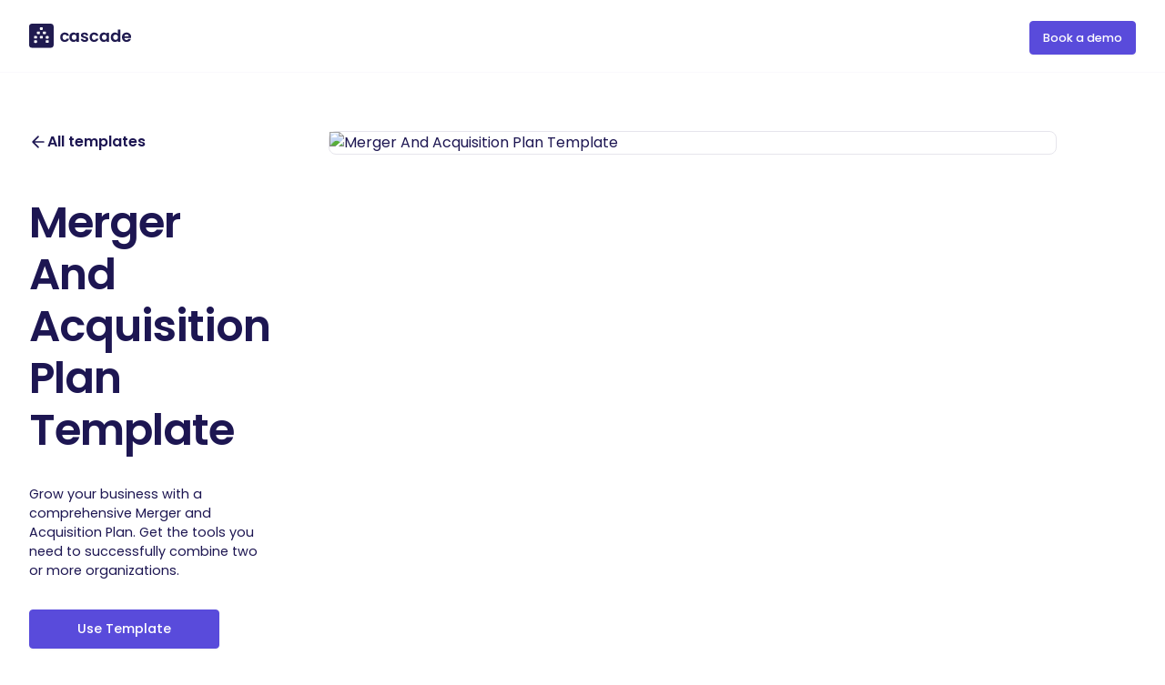

--- FILE ---
content_type: text/html
request_url: https://www.cascade.app/templates/merger-and-acquisition-plan-template
body_size: 18312
content:
<!DOCTYPE html><!-- Last Published: Mon Jan 12 2026 21:59:45 GMT+0000 (Coordinated Universal Time) --><html data-wf-domain="www.cascade.app" data-wf-page="65cd3df08b6863cb2e49552c" data-wf-site="63ef02ba6f3c2caff04bca8e" lang="en" data-wf-collection="65cd3df08b6863cb2e4953d5" data-wf-item-slug="merger-and-acquisition-plan-template"><head><meta charset="utf-8"/><title>Merger And Acquisition Plan Template</title><meta content="This Merger And Acquisition Plan Template provides a comprehensive guide to help finance teams plan and execute successful mergers and acquisitions. Utilize Cascade Strategy Execution Platform to ensure your strategy is on track and quickly adjust your plans for success." name="description"/><meta content="Merger And Acquisition Plan Template" property="og:title"/><meta content="This Merger And Acquisition Plan Template provides a comprehensive guide to help finance teams plan and execute successful mergers and acquisitions. Utilize Cascade Strategy Execution Platform to ensure your strategy is on track and quickly adjust your plans for success." property="og:description"/><meta content="https://cdn.prod.website-files.com/63f6e52346a353ca1752970e/67bf9231aeb61e6fe39cfb80_662e8c3ad22eb282a261fcae_644b01cdb72fe81419eb136c_uc.avif" property="og:image"/><meta content="Merger And Acquisition Plan Template" property="twitter:title"/><meta content="This Merger And Acquisition Plan Template provides a comprehensive guide to help finance teams plan and execute successful mergers and acquisitions. Utilize Cascade Strategy Execution Platform to ensure your strategy is on track and quickly adjust your plans for success." property="twitter:description"/><meta content="https://cdn.prod.website-files.com/63f6e52346a353ca1752970e/67bf9231aeb61e6fe39cfb80_662e8c3ad22eb282a261fcae_644b01cdb72fe81419eb136c_uc.avif" property="twitter:image"/><meta property="og:type" content="website"/><meta content="summary_large_image" name="twitter:card"/><meta content="width=device-width, initial-scale=1" name="viewport"/><meta content="YIW6vjpxhnYugrIyPx91hCdmYepEbXnUgbPGLs6FjVQ" name="google-site-verification"/><link href="https://cdn.prod.website-files.com/63ef02ba6f3c2caff04bca8e/css/cascade-staging.webflow.shared.9c29aa156.min.css" rel="stylesheet" type="text/css" integrity="sha384-nCmqFWWPng3t15wMF7fqE79BBGjxLev4xN2ZI3hkgMio2RhjTGF5uZgiu5HhVKXE" crossorigin="anonymous"/><link href="https://fonts.googleapis.com" rel="preconnect"/><link href="https://fonts.gstatic.com" rel="preconnect" crossorigin="anonymous"/><script src="https://ajax.googleapis.com/ajax/libs/webfont/1.6.26/webfont.js" type="text/javascript"></script><script type="text/javascript">WebFont.load({  google: {    families: ["Inconsolata:400,700","Vollkorn:400,400italic,700,700italic","Poppins:regular,500,600,700","Mulish:regular,500,600,700,800,900","JetBrains Mono:regular,500,600,700,800"]  }});</script><script type="text/javascript">!function(o,c){var n=c.documentElement,t=" w-mod-";n.className+=t+"js",("ontouchstart"in o||o.DocumentTouch&&c instanceof DocumentTouch)&&(n.className+=t+"touch")}(window,document);</script><link href="https://cdn.prod.website-files.com/63ef02ba6f3c2caff04bca8e/63f8890198df8638382f2ca8_61ecddff713b7a904ea6449e_cascade-logo-small.png" rel="shortcut icon" type="image/x-icon"/><link href="https://cdn.prod.website-files.com/63ef02ba6f3c2caff04bca8e/644aef03edefb91759cc19d3_cascade-webclip.png" rel="apple-touch-icon"/><link href="https://www.cascade.app/templates/merger-and-acquisition-plan-template" rel="canonical"/><!-- Google Tag Manager -->
<script>(function(w,d,s,l,i){w[l]=w[l]||[];w[l].push({'gtm.start':
new Date().getTime(),event:'gtm.js'});var f=d.getElementsByTagName(s)[0],
j=d.createElement(s),dl=l!='dataLayer'?'&l='+l:'';j.async=true;j.src=
'https://www.googletagmanager.com/gtm.js?id='+i+dl;f.parentNode.insertBefore(j,f);
})(window,document,'script','dataLayer','GTM-NJNFFWWP');</script>
<!-- End Google Tag Manager -->

<!-- Start of HubSpot Embed Code -->
<script type="text/javascript" id="hs-script-loader" async defer src="//js.hs-scripts.com/5028884.js"></script>
<!-- End of HubSpot Embed Code -->


<!-- jquery-->
<script src="https://cdnjs.cloudflare.com/ajax/libs/jquery/3.6.3/jquery.min.js" integrity="sha512-STof4xm1wgkfm7heWqFJVn58Hm3EtS31XFaagaa8VMReCXAkQnJZ+jEy8PCC/iT18dFy95WcExNHFTqLyp72eQ==" crossorigin="anonymous" referrerpolicy="no-referrer"></script>

<!-- Improves the font quality-->
<style>
  * {
  -webkit-font-smoothing: antialiased;
  -moz-osx-font-smoothing: grayscale;
}
</style>

<!-- Jetboost script-->
<script id="jetboost-script" type="text/javascript"> window.JETBOOST_SITE_ID = "clehvskg202110syk3h4d8j83"; (function(d) { var s = d.createElement("script"); s.src = "https://cdn.jetboost.io/jetboost.js"; s.async = 1; d.getElementsByTagName("head")[0].appendChild(s); })(document); </script>

<script type="text/javascript">
    (function(c,l,a,r,i,t,y){
        c[a]=c[a]||function(){(c[a].q=c[a].q||[]).push(arguments)};
        t=l.createElement(r);t.async=1;t.src="https://www.clarity.ms/tag/"+i;
        y=l.getElementsByTagName(r)[0];y.parentNode.insertBefore(t,y);
    })(window, document, "clarity", "script", "kjla292gx4");
</script>

<meta name="yandex-verification" content="3ebf9a4369553ee2" />

<script>function initApollo(){var n=Math.random().toString(36).substring(7),o=document.createElement("script");
o.src="https://assets.apollo.io/micro/website-tracker/tracker.iife.js?nocache="+n,o.async=!0,o.defer=!0,
o.onload=function(){window.trackingFunctions.onLoad({appId:"6631198be9110c01c7723543"})},
document.head.appendChild(o)}initApollo();</script>

<script>!function () {var reb2b = window.reb2b = window.reb2b || [];if (reb2b.invoked) return;reb2b.invoked = true;reb2b.methods = ["identify", "collect"];reb2b.factory = function (method) {return function () {var args = Array.prototype.slice.call(arguments);args.unshift(method);reb2b.push(args);return reb2b;};};for (var i = 0; i < reb2b.methods.length; i++) {var key = reb2b.methods[i];reb2b[key] = reb2b.factory(key);}reb2b.load = function (key) {var script = document.createElement("script");script.type = "text/javascript";script.async = true;script.src = "https://s3-us-west-2.amazonaws.com/b2bjsstore/b/" + key + "/QOQRJHYJ4362.js.gz";var first = document.getElementsByTagName("script")[0];first.parentNode.insertBefore(script, first);};reb2b.SNIPPET_VERSION = "1.0.1";reb2b.load("QOQRJHYJ4362");}();</script>

<script async src="https://embed.wized.com/tOtcvg2M3hyaoDP0YGY8.js"></script>
<script async type="module" data-wized-id="tOtcvg2M3hyaoDP0YGY8" src="https://embed.wized.com/v2/index.js"></script>

    <script
      type="text/javascript"
      src="https://assets.apollo.io/js/meetings/meetings-widget.js"
      onload='window.ApolloMeetings.initWidget({appId: "67d04a267d399c001568dfe4", schedulingLink: "562-gvy-2nw"})'
      defer
    ></script>

<!-- Memberstack webflow package -->
<script data-memberstack-app="app_cmcv2ljye007t0wr74ccbfcu1" src="https://static.memberstack.com/scripts/v1/memberstack.js" type="text/javascript"></script>

<!-- Preconnect to speed up the GeoIP call -->
<link rel="preconnect" href="https://ipapi.co" crossorigin>


</head><body><div class="w-embed"><style>
}


a.cta_button {
    -moz-box-sizing: content-box !important;
    -webkit-box-sizing: content-box !important;
    box-sizing: content-box !important;
    vertical-align: middle;
  	text-decoration: none !important;
}

.header-cta .blog-cta {
    align-items: center;
    background: #fff;
    border-radius: 8px;
    display: block;
    max-width: 550px;
    border: #ebebeb 1px solid;
}

.header-cta .blog-cta .cta-content {
    align-items: center;
    display: flex;
    justify-content: space-between;
    padding: 18px 20px;
}
.blog-cta .cta-content {
    flex-grow: 5;
    padding: 8px 22px 8px 12px;
}

.header-cta .blog-cta .cta-content .cta-title {
    color: #0c0924;
    flex-grow: 1;
    font-size: .875rem;
    margin-right: 30px;
  	margin-bottom: 0px;
}
.blog-cta .cta-content .cta-title {
    color: #fff;
    font-size: 1.5rem;
    font-weight: 500;
    letter-spacing: -.01em;
    margin-bottom: 12px;
    opacity: 1;
    text-transform: none;
}

.blog-cta .cta-content .hs-button {
    background: linear-gradient(90deg,#ff7a6a,#e24b89 34.24%,#c015ad 77.94%,#b300bb 99.2%);
    border: none;
    border-radius: 3px;
    color: #fff;
    font-size: .875rem;
    font-weight: 600;
    margin: 3px 0 0;
}

.header-cta .blog-cta .cta-content .hs-button {
    background: linear-gradient(107.8deg,#594bdb,#752fcf 75.7%);
    display: flex;
    flex-grow: 1;
    line-height: 100%;
    max-width: 100%;
    padding: 16px 16px;
    width: 240px;
}

.hs-button {
    -webkit-appearance: none;
    -moz-appearance: none;
    appearance: none;
    background: #594bdb;
    border: 2px solid transparent;
    border-radius: 0.25rem;
    box-shadow: none;
    color: #fff;
    cursor: pointer;
    display: inline-block;
    font-family: inherit;
    font-size: 1rem;
    font-weight: 700;
    line-height: 1rem;
    margin-bottom: 8px;
    margin-top: 16px;
    max-width: 100%;
    padding: 14px 28px;
    text-align: center;
    text-decoration: none;
    text-shadow: none;
    vertical-align: middle;
    white-space: normal;
    width: 100%;
}

.header-cta .blog-cta .cta-content .hs-button:hover {
    background: #594bdb;
    color: #fff;
}
}
.blog-cta .cta-content .cta-text {
    color: #fff;
    font-size: .8125rem;
    margin-bottom: 18px;
}
.blog-cta.signup .cta-content .hs-button {
    background: none;
    border-radius: 5px;
    box-shadow: inset -1px 0 0 #0c0924, inset 0 -1px 0 #0c0924, inset 1px 0 0 #0c0924, inset 0 1px 0 #0c0924;
    color: #0c0924!important;
    font-size: .8125rem;
    font-weight: 600;
    margin: 0 0 1px;
    padding: 8px 22px;
    width: 100%;
}
.sidebar-cta .blog-cta .cta-content .hs-button {
    display: block;
    width: 100%;
}
.blog-cta.signup .cta-content .hs-button:hover {
    background: linear-gradient(107.8deg,#594bdb,#752fcf 75.7%);
    box-shadow: none;
    color: #fff;
}

.blog-cta {
    align-items: center;
    background: linear-gradient(90deg,#280f4f 60%,#3b2e91);
    border-radius: 8px;
    display: flex;
    overflow: hidden;
}

@media screen and (max-width: 390px) {
	.blog-cta {
    align-items: center;
    background: linear-gradient(90deg,#280f4f 60%,#3b2e91);
    border-radius: 8px;
    display: flex;
    flex-direction: column;
    text-align: center;
    overflow: hidden;
}
	.blog-cta .cta-img-container {
    min-width: 100%;
    margin-bottom: 20px;
}
  .blog-cta .cta-content {
    flex-grow: 5;
    padding: 8px 24px 8px 24px;
    margin-bottom: 30px;
}
  .blog-cta .cta-content .cta-tag {
    margin-bottom: 20px;
}
  .blog-cta .cta-content .cta-title {
    color: #fff;
    font-size: 1.3rem;
    font-weight: 600;
    letter-spacing: -.01em;
    margin-bottom: 30px;
    opacity: 1;
    text-transform: none;
}

  .blog-cta img.cta-img {
    overflow: hidden;
    border-style: none;
    border-width: 0px;
    border-color: #e6e5ec;
    border-radius: 0;
    width: 100%;
}
  .blog-cta .cta-content .cta-tag span {
    border: 1px solid #fff;
    border-radius: 40px;
    color: #fff;
    font-size: .6875rem;
    padding: 6px 20px;
}
	.hs-button {
    margin-top: 30px;
    margin-bottom: 30px;
    transform: translateY(0);
    transition: all .2s ease-in-out;
    width: 100%;
}

}

.blog-cta .cta-img-container {
    flex-grow: 3;
    max-width: 50%;
}
.blog-cta .cta-content {
    flex-grow: 5;
    padding: 8px 22px 8px 12px;
}
.blog-cta .cta-content .cta-tag {
    margin-bottom: 20px;
    margin-top: 0;
}
.blog-cta .cta-content .cta-title {
    color: #fff;
    font-size: 1.3rem;
    font-weight: 600;
    letter-spacing: -.01em;
    margin-bottom: 12px;
    opacity: 1;
    text-transform: none;
}

.blog-cta img.cta-img {
    overflow: hidden;
    border-style: none;
    border-width: 0px;
    border-color: #e6e5ec;
    border-radius: 0;
}
.blog-cta .cta-content .cta-tag span {
    border: 1px solid #fff;
    border-radius: 40px;
    color: #fff;
    font-size: .6875rem;
    padding: 6px 20px;
}
h5.cta-tag {
    margin: 0px;
}
h6.cta-title {
    margin: 0px;
}



.hs-cta-wrapper .blogsmartcta {
    align-items: flex-start;
    background: #f8f8fb;
    border-radius: 12px;
    color: #6e698f;
    display: flex;
    direction: vertical;
    margin-bottom: 30px!important;
    margin-top: 10px!important;
    padding: 30px;
    text-align: left;
}

.post-body a.cta_button .blogsmartcta {
    margin: 3rem 0;
}

.post-body .hs-cta-wrapper {
    display: block;
    margin: 5rem 0 0;
}

.bloginlinecta-left {
    display: inline-block;
    float: left;
    width: 50%;
}

.hs-cta-wrapper .blogsmartcta h2 {
    font-size: 1.529rem;
    margin-top: 0;
    text-align: left!important;
    margin: 0px;
  	padding-top: 0px;
    color: #1d1652;
    padding-bottom: 11px
}

.blogsmartcta .actions .hs-button, .hs-cta-wrapper .blogsmartcta .hs-button {
    margin-top: 30px;
    transform: translateY(0);
    transition: all .2s ease-in-out;
    width: 100%;
}

.bloginlinecta-right {
    display: flex;
    direction: vertical;
    padding-left: 30px!important;
    width: 100%;
}

.hs-cta-wrapper .blogsmartcta p {
    font-size: .882rem;
    text-align: left!important;
    margin: 0px;
  	padding: 0px;
}

.post-body .p, .post-body p {
    color: #515869;
    font-size: 106.25%;
    line-height: 175%;
    margin-bottom: 1.5rem;
}

.hs-cta-wrapper p, .hs-cta-wrapper div {
    margin: 0;
    padding: 0;
}

</style></div><div data-w-id="c48f6ba3-45ad-d746-f84c-641a7ad9a215" data-animation="default" data-collapse="medium" data-duration="400" data-easing="ease" data-easing2="ease" role="banner" class="navbar_component w-nav"><div class="w-embed"><style>

.bg-grad {
background: radial-gradient(70.25% 71.6% at 30.72% 0,#752fcf 0,rgba(117,47,207,0) 100%),radial-gradient(46.41% 101.62% at 29.37% 100%,rgba(131,120,255,.6) 0,rgba(133,120,255,0) 100%),radial-gradient(78.48% 121.3% at 116.14% 106.12%,rgba(30,28,122,.8) 25.67%,rgba(35,33,160,0) 100%),radial-gradient(52.49% 89.21% at 85.2% -19.42%,#3a0eb6 0,rgba(141,87,255,0) 100%),#594bdb;
}

.text-rich-text ol li::before {
    content: counter(steps);
    margin-right: 0.875rem;
    background: #f8f8fb;
    width: 1.5rem;
    height: 1.5rem;
    border-radius: 0.375rem;
    display: inline-grid;
    place-items: center;
    line-height: 1.2em;
    font-size: 0.75rem;
    font-weight: 600;
    border: 1px solid #dadcfb;
    color: #333333;
    margin-left: -2.5rem;
    position: absolute;
    top: 0.1rem;
}

.text-rich-text ol {
	list-style-type: none
}

.text-rich-text ol li {
    margin-bottom: 0.75rem;
    line-height: 1.6;
    counter-increment: steps;
    padding-left: 2.5rem;
    padding-top: 0.0625rem;
    position: relative;
}

.text-rich-text .w-embed {
    margin-bottom: 4rem;
	  margin-top: 4rem;
}


.heading_highlight {
  background: #594BDB;
  background: -webkit-linear-gradient(to right, #594BDB 34%, #752FCF 63%);
  background: -moz-linear-gradient(to right, #594BDB 34%, #752FCF 63%);
  background: linear-gradient(to right, #594BDB 34%, #752FCF 63%);
  -webkit-background-clip: text;
  -webkit-text-fill-color: transparent;
  -webkit-box-decoration-break: clone;
}

.heading_highlight-orange {
    background: #fe754a;
    background: -webkit-linear-gradient(90deg,#fe754a 34%,#ffb901 63%);
    background: -moz-linear-gradient(to right,#fe754a 34%,#ffb901 63%);
    background: linear-gradient(90deg,#fe754a 34%,#ffb901 63%);
    -webkit-background-clip: text;
}

.button_highlight {
    background: linear-gradient(107.8deg,#594bdb,#752fcf 75.7%);
    color: #fff;
}

.button_highlight-orange {
    background: linear-gradient(90deg,#ff7a6a,#e24b89 34.24%,#c015ad 77.94%,#b300bb 99.2%);
    color: #fff;
}

@media only screen and (max-width: 1100px) {
	.navbar_dropdown-content-right {
		display:none;
	}
}

@media only screen and (max-width: 1024px) {
	.hide-nav-desktop {
		display:none;
	}
}

@media only screen and (max-width: 991px) {
	.hide-nav-desktop {
		display:block;
	}
}

@media only screen and (max-width: 1250px) {
	.hero_side-image-left {
		top: 5.8rem;
    left: -250px;
    max-width: 520px;
	}
  .hero_side-image-right {
		top: 5.8rem;
    right: -250px;
    max-width: 520px;
	}
}

@media only screen and (max-width: 1100px) {
	.hero_side-image-left {
		top: 9.8rem;
    left: -290px;
    max-width: 500px;
	}
  .hero_side-image-right {
		top: 9.8rem;
    right: -290px;
    max-width: 500px;
	}
}

@media only screen and (min-width: 1750px) {
	.hero_side-image-left {
    left: -250px;
    max-width: 770px;
	}
  .hero_side-image-right {
    right: -250px;
    max-width: 770px;
	}
}
</style></div><div class="navbar_container"><a href="/" class="navbar_logo-link w-nav-brand"><div class="logo_component"><img src="https://cdn.prod.website-files.com/63ef02ba6f3c2caff04bca8e/63f4c4a8c9ebf2826a279e55_cascade%20logo%20main.svg" loading="eager" width="Auto" alt="Cascade Logo" class="logo_logotype white"/><img src="https://cdn.prod.website-files.com/63ef02ba6f3c2caff04bca8e/63f3bde186cb6f46290307bc_untitled-ui-logo.webp" loading="lazy" alt="Logo" class="uui-logo_image"/></div></a><nav role="navigation" class="navbar_menu w-nav-menu"><div class="navbar_menu-left _1"></div><div class="navbar_menu-right"><div class="navbar_button-wrapper"><a href="/book-demo" class="button show-tablet w-inline-block"><div>Book a demo</div></a><a href="#" class="uui-button-secondary-gray show-tablet w-inline-block"><div>Log in</div></a></div></div></nav><a href="/book-demo" class="button is-button-xsmall nav-button hide-tablet w-inline-block"><div>Book a demo</div></a><div class="uui-navbar02_menu-button w-nav-button"><div class="menu-icon_component"><div class="menu-icon_line-top"></div><div class="menu-icon_line-middle"><div class="menu-icon_line-middle-inner"></div></div><div class="menu-icon_line-bottom"></div></div></div></div></div><div class="uui-page-padding-3"><div class="sf-padding-vertical-large-2"><div class="w-layout-grid templates-hero-grid"><div id="w-node-_823801df-c071-ba85-71b4-4b5f92531d08-2e49552c" class="collum-wrapper"><div class="uui-button-row2"><a href="/templates" data-w-id="180430f8-91f2-0b5e-01c9-00e29bbaa0f4" class="button-link2 text-color-gray900 w-inline-block"><div class="uui-button-icon-2 w-embed"><svg width="20" height="20" viewBox="0 0 20 20" fill="none" xmlns="http://www.w3.org/2000/svg">
<path d="M15.8332 10.0003H4.1665M4.1665 10.0003L9.99984 15.8337M4.1665 10.0003L9.99984 4.16699" stroke="CurrentColor" stroke-width="1.67" stroke-linecap="round" stroke-linejoin="round"/>
</svg></div><div>All templates</div></a></div><div class="space-large"></div><h1 id="w-node-_823801df-c071-ba85-71b4-4b5f92531d09-2e49552c" class="heading-large text-align-left">Merger And Acquisition Plan Template</h1><div id="w-node-_823801df-c071-ba85-71b4-4b5f92531d0b-2e49552c" class="uui-space-medium"></div><div id="w-node-_823801df-c071-ba85-71b4-4b5f92531d0c-2e49552c" class="text-size-small text-align-left">Grow your business with a comprehensive Merger and Acquisition Plan. Get the tools you need to successfully combine two or more organizations.</div><div class="space-medium"></div><div class="button-row align-content-verical-left"><a href="https://submit.cascade.app/to/vznkSy?template_id=Strategy-6fbbb873-ee20-4dfd-bb83-b1723a998b3c&amp;template_name=Merger%20And%20Acquisition%20Plan%20Template" class="button extra-width w-button">Use Template</a></div><div class="space-xxsmall"></div><a href="https://go.cascade.app/?login=true&amp;tid=Strategy-6fbbb873-ee20-4dfd-bb83-b1723a998b3c&amp;tname=Merger%20And%20Acquisition%20Plan%20Template" class="link-block-16 w-inline-block"><div class="text-size-tiny underline text-color-gray600">Or import into an existing account </div></a></div><a id="w-node-cff47729-c72d-f572-686c-79f0b60a646b-2e49552c" href="https://submit.cascade.app/to/vznkSy?template_id=Strategy-6fbbb873-ee20-4dfd-bb83-b1723a998b3c&amp;template_name=Merger%20And%20Acquisition%20Plan%20Template" class="w-inline-block"><img loading="eager" width="800" alt="Merger And Acquisition Plan Template" src="https://cdn.prod.website-files.com/63f6e52346a353ca1752970e/67bf9231aeb61e6fe39cfb80_662e8c3ad22eb282a261fcae_644b01cdb72fe81419eb136c_uc.avif" class="image-54"/></a></div></div></div><div class="uui-page-padding-3"><div class="sf-padding-vertical-large-2"><div class="w-layout-grid grid-15"><div id="w-node-d2cba424-81b5-9c6f-6b01-223dd60fb429-2e49552c" class="collum-wrapper int"><div class="main-rich-text-without-margin w-richtext"><h3>What is a Merger And Acquisition Plan?</h3><p><br/></p><p>A merger and acquisition plan is a comprehensive document that outlines the steps necessary to successfully combine two or more organizations. It outlines objectives and actions, establishes performance targets, and outlines the process for integrating the two organizations. The plan also includes financial analysis and due diligence to ensure the merger or acquisition is a sound investment.</p><h3>What&#x27;s included in this Merger And Acquisition Plan template?</h3><p> </p><ul role="list"><li>3 focus areas</li><li>6 objectives</li><li>6 projects</li><li>6 KPIs</li></ul><p>Each focus area has its own objectives, projects, and KPIs to ensure that the strategy is comprehensive and effective.</p><p> </p><h3>Who is the Merger And Acquisition Plan template for?</h3><p><br/></p><p>This Merger and Acquisition Plan Template is designed to be used by finance teams in organizations of all sizes and industries who are looking to create a successful merger and acquisition plan. It provides a detailed guide to help teams plan and execute a successful merger or acquisition.</p><h3>1. Define clear examples of your focus areas</h3><p><br/></p><p>The focus areas of a merger and acquisition plan are the core topics or areas of activity for the plan. Examples of focus areas for a merger and acquisition plan include Merger and Acquisition, Financial Feasibility, and Integration. Each focus area should have its own set of objectives, actions, and performance targets to be successful.</p><h3>2. Think about the objectives that could fall under that focus area</h3><p><br/></p><p>Objectives are the concrete goals that the plan is intended to accomplish. Objectives should be specific, measurable, and achievable. For example, under the Merger and Acquisition focus area, objectives could include Identify potential targets and Create a deal structure.</p><h3>3. Set measurable targets (KPIs) to tackle the objective</h3><p><br/></p><p>Key performance indicators (KPIs) are the measurable targets that serve to gauge the success of an objective. KPIs should be relevant, realistic, and achievable. For example, under the objective Identify potential targets, a KPI could be Accurately identify potential targets. The KPI should have an initial value, target value, and a unit of measurement.</p><h3>4. Implement related projects to achieve the KPIs</h3><p><br/></p><p>Projects, also known as actions, are the steps necessary to achieve the KPI. Projects should be specific, measurable, and achievable. For example, under the KPI Accurately identify potential targets, a project could be Conduct financial analysis and due diligence.</p><h3>5. Utilize Cascade Strategy Execution Platform to see faster results from your strategy</h3><p><br/></p><p>Cascade is a strategy execution platform that helps teams create, track, and measure their strategies. Cascade allows teams to set objectives and KPIs, and track progress. With Cascade, teams can ensure their strategies are on track and quickly adjust their plans to ensure success.</p></div><div class="space-large"></div><div class="share-wrapper1"><div class="w-layout-grid r-share-bar"><a id="w-node-d2cba424-81b5-9c6f-6b01-223dd60fb471-2e49552c" href="#" class="uui-button-secondary-gray-3 is-button-small icon-only w-inline-block"><div class="button-icon w-embed"><svg width="20" height="20" viewBox="0 0 20 20" fill="none" xmlns="http://www.w3.org/2000/svg">
<g clip-path="url(#clip0_3774_70975)">
<path d="M18.5236 0H1.47639C1.08483 0 0.709301 0.155548 0.432425 0.432425C0.155548 0.709301 0 1.08483 0 1.47639V18.5236C0 18.9152 0.155548 19.2907 0.432425 19.5676C0.709301 19.8445 1.08483 20 1.47639 20H18.5236C18.9152 20 19.2907 19.8445 19.5676 19.5676C19.8445 19.2907 20 18.9152 20 18.5236V1.47639C20 1.08483 19.8445 0.709301 19.5676 0.432425C19.2907 0.155548 18.9152 0 18.5236 0ZM5.96111 17.0375H2.95417V7.48611H5.96111V17.0375ZM4.45556 6.1625C4.11447 6.16058 3.7816 6.05766 3.49895 5.86674C3.21629 5.67582 2.99653 5.40544 2.8674 5.08974C2.73826 4.77404 2.70554 4.42716 2.77336 4.09288C2.84118 3.7586 3.0065 3.4519 3.24846 3.21148C3.49042 2.97107 3.79818 2.80772 4.13289 2.74205C4.4676 2.67638 4.81426 2.71133 5.12913 2.84249C5.44399 2.97365 5.71295 3.19514 5.90205 3.47901C6.09116 3.76288 6.19194 4.09641 6.19167 4.4375C6.19488 4.66586 6.15209 4.89253 6.06584 5.104C5.97959 5.31547 5.85165 5.50742 5.68964 5.66839C5.52763 5.82936 5.33487 5.95607 5.12285 6.04096C4.91083 6.12585 4.68389 6.16718 4.45556 6.1625ZM17.0444 17.0458H14.0389V11.8278C14.0389 10.2889 13.3847 9.81389 12.5403 9.81389C11.6486 9.81389 10.7736 10.4861 10.7736 11.8667V17.0458H7.76667V7.49306H10.6583V8.81667H10.6972C10.9875 8.22917 12.0042 7.225 13.5556 7.225C15.2333 7.225 17.0458 8.22083 17.0458 11.1375L17.0444 17.0458Z" fill="currentColor"/>
</g>
<defs>
<clipPath id="clip0_3774_70975">
<rect width="20" height="20" fill="white"/>
</clipPath>
</defs>
</svg></div></a><a id="w-node-d2cba424-81b5-9c6f-6b01-223dd60fb473-2e49552c" href="#" class="uui-button-secondary-gray-3 is-button-small icon-only w-inline-block"><div class="button-icon w-embed"><svg width="20" height="20" viewBox="0 0 20 20" fill="none" xmlns="http://www.w3.org/2000/svg">
<path d="M6.2896 18.1256C13.8368 18.1256 17.9648 11.8728 17.9648 6.45035C17.9648 6.27275 17.9648 6.09595 17.9528 5.91995C18.7559 5.33908 19.4491 4.61986 20 3.79595C19.2512 4.12795 18.4567 4.34558 17.6432 4.44155C18.4998 3.92879 19.141 3.1222 19.4472 2.17195C18.6417 2.64996 17.7605 2.98681 16.8416 3.16795C16.2229 2.5101 15.4047 2.07449 14.5135 1.92852C13.6223 1.78256 12.7078 1.93438 11.9116 2.3605C11.1154 2.78661 10.4819 3.46326 10.109 4.28574C9.73605 5.10822 9.64462 6.03067 9.8488 6.91035C8.21741 6.82852 6.62146 6.40455 5.16455 5.66596C3.70763 4.92737 2.4223 3.89067 1.392 2.62315C0.867274 3.52648 0.70656 4.59584 0.942583 5.6135C1.17861 6.63117 1.79362 7.52061 2.6624 8.10075C2.00936 8.08162 1.37054 7.90545 0.8 7.58715V7.63915C0.800259 8.58653 1.12821 9.50465 1.72823 10.2378C2.32824 10.9709 3.16338 11.474 4.092 11.6616C3.4879 11.8263 2.85406 11.8504 2.2392 11.732C2.50151 12.5472 3.01202 13.2602 3.69937 13.7711C4.38671 14.282 5.21652 14.5654 6.0728 14.5816C5.22203 15.2503 4.24776 15.7447 3.20573 16.0366C2.16369 16.3284 1.07435 16.4119 0 16.2824C1.87653 17.4865 4.05994 18.1253 6.2896 18.1224" fill="currentColor"/>
</svg></div></a><a id="w-node-d2cba424-81b5-9c6f-6b01-223dd60fb475-2e49552c" href="#" class="uui-button-secondary-gray-3 is-button-small icon-only w-inline-block"><div class="button-icon w-embed"><svg width="20" height="20" viewBox="0 0 20 20" fill="none" xmlns="http://www.w3.org/2000/svg">
<path d="M20 10C20 4.47715 15.5229 0 10 0C4.47715 0 0 4.47715 0 10C0 14.9912 3.65684 19.1283 8.4375 19.8785V12.8906H5.89844V10H8.4375V7.79688C8.4375 5.29063 9.93047 3.90625 12.2146 3.90625C13.3084 3.90625 14.4531 4.10156 14.4531 4.10156V6.5625H13.1922C11.95 6.5625 11.5625 7.3334 11.5625 8.125V10H14.3359L13.8926 12.8906H11.5625V19.8785C16.3432 19.1283 20 14.9912 20 10Z" fill="currentColor"/>
<path d="M13.8926 12.8906L14.3359 10H11.5625V8.125C11.5625 7.33418 11.95 6.5625 13.1922 6.5625H14.4531V4.10156C14.4531 4.10156 13.3088 3.90625 12.2146 3.90625C9.93047 3.90625 8.4375 5.29063 8.4375 7.79688V10H5.89844V12.8906H8.4375V19.8785C9.47287 20.0405 10.5271 20.0405 11.5625 19.8785V12.8906H13.8926Z" fill="white"/>
</svg></div></a><a id="w-node-d2cba424-81b5-9c6f-6b01-223dd60fb477-2e49552c" href="#" class="uui-button-secondary-gray-3 is-button-small icon-only w-inline-block"><div class="button-icon w-embed"><svg width="20" height="20" viewBox="0 0 20 20" fill="none" xmlns="http://www.w3.org/2000/svg">
<path d="M4.16669 12.4998C3.39012 12.4998 3.00183 12.4998 2.69555 12.373C2.28717 12.2038 1.96271 11.8794 1.79355 11.471C1.66669 11.1647 1.66669 10.7764 1.66669 9.99984V4.33317C1.66669 3.39975 1.66669 2.93304 1.84834 2.57652C2.00813 2.26292 2.2631 2.00795 2.5767 1.84816C2.93322 1.6665 3.39993 1.6665 4.33335 1.6665H10C10.7766 1.6665 11.1649 1.6665 11.4712 1.79337C11.8795 1.96253 12.204 2.28698 12.3732 2.69536C12.5 3.00165 12.5 3.38993 12.5 4.1665M10.1667 18.3332H15.6667C16.6001 18.3332 17.0668 18.3332 17.4233 18.1515C17.7369 17.9917 17.9919 17.7368 18.1517 17.4232C18.3334 17.0666 18.3334 16.5999 18.3334 15.6665V10.1665C18.3334 9.23308 18.3334 8.76637 18.1517 8.40985C17.9919 8.09625 17.7369 7.84128 17.4233 7.68149C17.0668 7.49984 16.6001 7.49984 15.6667 7.49984H10.1667C9.23327 7.49984 8.76656 7.49984 8.41004 7.68149C8.09643 7.84128 7.84147 8.09625 7.68168 8.40985C7.50002 8.76637 7.50002 9.23308 7.50002 10.1665V15.6665C7.50002 16.5999 7.50002 17.0666 7.68168 17.4232C7.84147 17.7368 8.09643 17.9917 8.41004 18.1515C8.76656 18.3332 9.23327 18.3332 10.1667 18.3332Z" stroke="currentColor" stroke-width="1.66667" stroke-linecap="round" stroke-linejoin="round"/>
</svg></div></a></div></div></div><div id="w-node-d2cba424-81b5-9c6f-6b01-223dd60fb479-2e49552c" class="sticky-item"><div class="w-condition-invisible"><div class="w-dyn-list"><div class="w-dyn-empty"><div>No items found.</div></div></div></div><div class="space-medium"></div><div class="div-block-133"><div class="div-block-136"><div class="text-size-small text-weight-semibold">Getting started with your<a href="https://go.cascade.app/?signup=true&amp;tid=Strategy-cb592e6f-93e6-4436-a9bc-dbfc741c331b&amp;tname=Retail%20Strategy%20Template"><strong><br/></strong></a></div><div class="text-size-small text-weight-semibold">Merger And Acquisition Plan Template</div></div><div class="text-size-small text-weight-semibold">only takes 20 seconds.<a href="https://go.cascade.app/?signup=true&amp;tid=Strategy-cb592e6f-93e6-4436-a9bc-dbfc741c331b&amp;tname=Retail%20Strategy%20Template"><strong><br/></strong></a></div><div class="space-small"></div><div class="button-row"><a href="https://submit.cascade.app/to/vznkSy?template_id=Strategy-6fbbb873-ee20-4dfd-bb83-b1723a998b3c&amp;template_name=Merger%20And%20Acquisition%20Plan%20Template" class="button extra-width w-button">Use Template</a></div><div class="space-xxsmall"></div><a href="https://go.cascade.app/?login=true&amp;tid=Strategy-6fbbb873-ee20-4dfd-bb83-b1723a998b3c&amp;tname=Merger%20And%20Acquisition%20Plan%20Template" class="w-inline-block"><div class="text-size-tiny underline text-color-gray600">Or import into an existing account </div></a></div></div></div></div></div><footer id="w-node-_22e95988-5a8c-3434-4ec0-94b2d5cfc383-d5cfc383" class="footer_component"><div class="page-padding"><div class="uui-container-large"><div class="padding-vertical-xlarge"><div class="w-layout-grid uui-footer05_top-wrapper"><div class="uui-footer05_link-list"><a id="w-node-_22e95988-5a8c-3434-4ec0-94b2d5cfc388-d5cfc383" href="/" class="uui-footer05_logo-link w-inline-block"><div class="logo_component"><div class="logo_logotype w-embed"><svg xmlns="http://www.w3.org/2000/svg" width="115" height="30" viewBox="0 0 125 30" fill="none">
<g clip-path="url(#clip0_3130_84381)">
<path d="M42.6249 10.7109C45.3587 10.7109 47.1953 12.141 47.7981 14.5944H44.8119C44.4895 13.6691 43.7605 13.0663 42.6108 13.0663C41.0687 13.0663 40.0312 14.2299 40.0312 16.3749C40.0312 18.5199 41.0546 19.6555 42.6108 19.6555C43.7605 19.6555 44.4755 19.1368 44.8119 18.1554H47.7981C47.2093 20.4967 45.3587 22.0389 42.6249 22.0389C39.4564 22.0389 37.1992 19.8238 37.1992 16.3749C37.1992 12.9261 39.4564 10.7109 42.6249 10.7109Z" fill="CurrentColor"/>
<path d="M53.1211 10.7109C54.8876 10.7109 56.0933 11.5381 56.7382 12.4494V10.8932H59.5281V21.8566H56.7382V20.2584C56.0793 21.2117 54.8315 22.0389 53.0931 22.0389C50.3172 22.0389 48.1021 19.7677 48.1021 16.3329C48.1021 12.898 50.3312 10.7109 53.1211 10.7109ZM53.8361 13.1504C52.35 13.1504 50.9481 14.2579 50.9481 16.3329C50.9481 18.4078 52.35 19.5995 53.8361 19.5995C55.3643 19.5995 56.7522 18.4498 56.7522 16.3749C56.7522 14.3 55.3643 13.1504 53.8361 13.1504Z" fill="CurrentColor"/>
<path d="M66.4539 22.039C63.7061 22.039 61.7854 20.4408 61.6592 18.3939H64.4491C64.5472 19.2211 65.3183 19.866 66.4259 19.866C67.5194 19.866 68.1083 19.3753 68.1083 18.7444C68.1083 16.7816 61.9115 18.0294 61.9115 14.0057C61.9115 12.1832 63.5378 10.7251 66.2436 10.7251C68.8934 10.7251 70.5056 12.1691 70.6599 14.3422H68.0101C67.926 13.487 67.2531 12.9122 66.1735 12.9122C65.1501 12.9122 64.6033 13.3328 64.6033 13.9637C64.6033 15.9685 70.6879 14.7207 70.758 18.7304C70.772 20.609 69.1177 22.039 66.4539 22.039Z" fill="CurrentColor"/>
<path d="M77.7538 10.7109C80.4876 10.7109 82.3242 12.141 82.9271 14.5944H79.9409C79.6184 13.6691 78.8894 13.0663 77.7398 13.0663C76.1976 13.0663 75.1601 14.2299 75.1601 16.3749C75.1601 18.5199 76.1836 19.6555 77.7398 19.6555C78.8894 19.6555 79.6044 19.1368 79.9409 18.1554H82.9271C82.3383 20.4967 80.4876 22.0389 77.7538 22.0389C74.5853 22.0389 72.3281 19.8238 72.3281 16.3749C72.3281 12.9261 74.5853 10.7109 77.7538 10.7109Z" fill="CurrentColor"/>
<path d="M89.2642 10.7109C91.0307 10.7109 92.2364 11.5381 92.8813 12.4494V10.8932H95.6712V21.8566H92.8813V20.2584C92.2223 21.2117 90.9746 22.0389 89.2361 22.0389C86.4602 22.0389 84.2451 19.7677 84.2451 16.3329C84.2451 12.898 86.4602 10.7109 89.2642 10.7109ZM89.9652 13.1504C88.4791 13.1504 87.0771 14.2579 87.0771 16.3329C87.0771 18.4078 88.4791 19.5995 89.9652 19.5995C91.4933 19.5995 92.8813 18.4498 92.8813 16.3749C92.8813 14.3 91.4933 13.1504 89.9652 13.1504Z" fill="CurrentColor"/>
<path d="M102.695 10.711C104.139 10.711 105.527 11.3839 106.284 12.4074V7.20605H109.102V21.8567H106.284V20.2304C105.625 21.2398 104.405 22.0389 102.681 22.0389C99.8909 22.0389 97.6758 19.7677 97.6758 16.3329C97.6758 12.8981 99.8909 10.711 102.695 10.711ZM103.396 13.1504C101.91 13.1504 100.508 14.258 100.508 16.3329C100.508 18.4078 101.91 19.5995 103.396 19.5995C104.924 19.5995 106.312 18.4499 106.312 16.375C106.312 14.3 104.924 13.1504 103.396 13.1504Z" fill="CurrentColor"/>
<path d="M116.603 22.0389C113.42 22.0389 111.093 19.8238 111.093 16.3749C111.093 12.912 113.35 10.7109 116.603 10.7109C119.771 10.7109 122.014 12.87 122.014 16.1366C122.014 16.4871 122 16.8516 121.93 17.2021H113.911C114.051 18.8284 115.159 19.7397 116.546 19.7397C117.738 19.7397 118.383 19.1508 118.748 18.4078H121.734C121.131 20.4406 119.308 22.0389 116.603 22.0389ZM113.925 15.3515H119.126C119.084 13.9074 117.934 12.9962 116.518 12.9962C115.187 12.9962 114.149 13.8373 113.925 15.3515Z" fill="CurrentColor"/>
<path fill-rule="evenodd" clip-rule="evenodd" d="M25.7402 0H3.51895C1.58423 0 0 1.43001 0 3.16846V26.0907C0 27.8292 1.58423 29.2592 3.51895 29.2592H25.7402C27.675 29.2592 29.2592 27.8292 29.2592 26.0907V3.16846C29.2452 1.43001 27.675 0 25.7402 0ZM12.814 5.21534C12.814 4.75269 13.1926 4.38818 13.6412 4.38818H15.5759C16.0386 4.38818 16.4031 4.76671 16.4031 5.21534V6.72948C16.4031 7.19213 16.0246 7.55664 15.5759 7.55664H13.6552C13.1926 7.55664 12.8281 7.17811 12.8281 6.72948V5.21534H12.814ZM9.4493 22.3475C9.4493 22.8101 9.07077 23.1746 8.62214 23.1746H6.6734C6.21074 23.1746 5.84623 22.7961 5.84623 22.3475V20.8193C5.84623 20.3567 6.22476 19.9922 6.6734 19.9922H8.62214C9.08479 19.9922 9.4493 20.3707 9.4493 20.8193V22.3475ZM9.4493 17.1181C9.4493 17.5808 9.07077 17.9453 8.62214 17.9453H6.6734C6.21074 17.9453 5.84623 17.5667 5.84623 17.1181V15.59C5.84623 15.1273 6.22476 14.7628 6.6734 14.7628H8.62214C9.08479 14.7628 9.4493 15.1413 9.4493 15.59V17.1181ZM12.085 12.6738H10.1503C9.68764 12.6738 9.32313 12.2953 9.32313 11.8467V10.3185C9.32313 9.85588 9.70166 9.49137 10.1503 9.49137H12.085C12.5477 9.49137 12.9122 9.8699 12.9122 10.3185V11.8467C12.9262 12.2953 12.5477 12.6738 12.085 12.6738ZM16.4311 17.1181C16.4311 17.5808 16.0526 17.9453 15.604 17.9453H13.6552C13.1926 17.9453 12.8281 17.5667 12.8281 17.1181V15.59C12.8281 15.1273 13.2066 14.7628 13.6552 14.7628H15.5899C16.0526 14.7628 16.4171 15.1413 16.4171 15.59V17.1181H16.4311ZM19.193 12.6738H17.2583C16.7956 12.6738 16.4311 12.2953 16.4311 11.8467V10.3185C16.4311 9.85588 16.8097 9.49137 17.2583 9.49137H19.193C19.6557 9.49137 20.0202 9.8699 20.0202 10.3185V11.8467C20.0342 12.2953 19.6557 12.6738 19.193 12.6738ZM23.413 22.3054C23.413 22.7681 23.0344 23.1326 22.5858 23.1326H20.6511C20.1884 23.1326 19.8239 22.754 19.8239 22.3054V20.7773C19.8239 20.3146 20.2024 19.9501 20.6511 19.9501H22.5858C23.0485 19.9501 23.413 20.3286 23.413 20.7773V22.3054ZM23.413 17.2583C23.413 17.721 23.0344 18.0855 22.5858 18.0855H20.6511C20.1884 18.0855 19.8239 17.7069 19.8239 17.2583V15.7302C19.8239 15.2675 20.2024 14.903 20.6511 14.903H22.5858C23.0485 14.903 23.413 15.2815 23.413 15.7302V17.2583Z" fill="CurrentColor"/>
</g>
<defs>
<clipPath id="clip0_3130_84381">
<rect width="125" height="29.2452" fill="white"/>
</clipPath>
</defs>
</svg></div><img src="https://cdn.prod.website-files.com/63ef02ba6f3c2caff04bca8e/63f3bde186cb6f46290307bc_untitled-ui-logo.webp" loading="lazy" alt="Logo" class="uui-logo_image"/></div></a><div class="space-large"></div><a href="/migrate-from-viva-goals-to-cascade" class="link-block-cta w-inline-block"><div>Replace Viva Goals</div></a></div><div class="uui-footer05_link-list"><div class="uui-footer05_link-list-heading">Product</div><a href="/strategy-platform" class="uui-footer05_link w-inline-block"><div>Platform Overview</div></a><a href="/product-tour" class="uui-footer05_link w-inline-block"><div>Product Tour</div></a><a href="/what-is-strategy-execution-software" class="uui-footer05_link w-inline-block"><div>What is Strategy Execution Software</div></a><a href="/features/planner" class="uui-footer05_link w-inline-block"><div>Planner</div></a><a href="/features/metrics-library" class="uui-footer05_link w-inline-block"><div>Metrics &amp; Measure</div></a><a href="/features/alignment-relationships" class="uui-footer05_link w-inline-block"><div>Alignment &amp; Relationships</div></a><a href="/features/reports-and-decisions" class="uui-footer05_link w-inline-block"><div>Reports &amp; Dashboards</div></a><a href="/product/integrations" class="uui-footer05_link w-inline-block"><div>Cascade Integrations</div></a><a href="/integrations-library" class="uui-footer05_link w-inline-block"><div>Integration Library</div></a><a href="/pricing" class="uui-footer05_link w-inline-block"><div>Pricing</div></a></div><div class="uui-footer05_link-list"><div class="uui-footer05_link-list-heading">Solutions</div><a href="/enterprise-strategy-software" class="uui-footer05_link w-inline-block"><div>Cascade for Enterprise</div></a><a href="/gcc-strategy-software" class="uui-footer05_link w-inline-block"><div>Cascade for GCC</div></a><a href="/solutions/strategy-planning-software" class="uui-footer05_link w-inline-block"><div>Strategic Planning</div></a><a href="/solutions/strategy-frameworks" class="uui-footer05_link w-inline-block"><div>Strategy Frameworks</div></a><a href="/solutions/okr-management-software" class="uui-footer05_link w-inline-block"><div>OKRs</div></a><a href="/solutions/portfolio-management-software" class="uui-footer05_link w-inline-block"><div>Portfolio Management</div></a><a href="/solutions/transformation" class="uui-footer05_link w-inline-block"><div>Transformation</div></a><a href="/solutions/operational-efficiency" class="uui-footer05_link w-inline-block"><div>Operational Efficiency</div></a><a href="/solutions/executives" class="uui-footer05_link w-inline-block"><div>Executives</div></a><a href="/solutions/strategy" class="uui-footer05_link w-inline-block"><div>Strategy Planners</div></a><a href="/solutions/transformation-managers" class="uui-footer05_link w-inline-block"><div>Transformation Managers</div></a><a href="/solutions/operations" class="uui-footer05_link w-inline-block"><div>Operations</div></a><a href="/solutions/pmo" class="uui-footer05_link w-inline-block"><div>Portfolio Managers</div></a></div><div class="uui-footer05_link-list"><div class="uui-footer05_link-list-heading">Resources</div><a href="/strategy-factory" class="uui-footer05_link w-inline-block"><div>Strategy Factory</div></a><a href="/job-descriptions" class="uui-footer05_link w-inline-block"><div>Strategy Job Description</div></a><a href="/strategy-ebooks-toolkits-templates" class="uui-footer05_link w-inline-block"><div>eBooks, Toolkits &amp; Templates</div></a><a href="/templates" class="uui-footer05_link w-inline-block"><div>Free Product Templates</div></a><a href="/blog" class="uui-footer05_link w-inline-block"><div>Blog</div></a><a href="/event-library" class="uui-footer05_link w-inline-block"><div>Events</div></a><a href="/strategy-ai" class="uui-footer05_link w-inline-block"><div>Strategy AI</div></a><a href="https://tools.cascade.app/" class="uui-footer05_link w-inline-block"><div>Strategy Assessment</div></a><a href="/kpi-cheat-sheets" class="uui-footer05_link w-inline-block"><div>KPI Cheat Sheets</div></a><a href="/customer-case-studies" class="uui-footer05_link w-inline-block"><div>Customer Stories</div></a></div><div id="w-node-_22e95988-5a8c-3434-4ec0-94b2d5cfc3ce-d5cfc383" class="uui-footer05_link-list"><div class="uui-footer05_link-list-heading">Support</div><a href="/product/help-center" class="uui-footer05_link w-inline-block"><div>Help Center</div></a><a href="/product/knowledge-base" class="uui-footer05_link w-inline-block"><div>Knowledge Base</div></a><a href="/product/getting-started" class="uui-footer05_link w-inline-block"><div>Getting Started </div></a><a href="/videos" class="uui-footer05_link w-inline-block"><div>Product Training Library</div></a><a href="https://app.livestorm.co/cascade-strategy-1" class="uui-footer05_link w-inline-block"><div>Cascade Webinars</div></a></div><div id="w-node-_00cf0df6-ba7c-6b95-e7a6-5ac29b3b2621-d5cfc383" class="uui-footer05_link-list"><div class="uui-footer05_link-list-heading">Get Involved</div><a href="/book-demo" class="uui-footer05_link w-inline-block"><div>Book a Product Demo</div></a><a href="/cascade-for-partners" class="uui-footer05_link w-inline-block"><div>Partner Portal</div></a><a href="/about-us" class="uui-footer05_link w-inline-block"><div>About Cascade</div></a><a href="/contact-us" class="uui-footer05_link w-inline-block"><div>Contact Us</div></a><a href="https://www.linkedin.com/company/cascadestrategy/jobs/" target="_blank" class="uui-footer05_link w-inline-block"><div>Careers</div></a></div></div><div class="uui-footer05_bottom-wrapper"><div class="uui-footer05_legal-list-wrapper"><div class="div-block-2"><div class="uui-text-size-small text-color-gray500">© </div><div id="copyright-year" class="uui-text-size-small text-color-gray500">2023</div><div class="uui-text-size-small text-color-gray500"> Cascade</div></div><div class="w-layout-grid uui-footer05_legal-list"><a href="/terms" class="uui-footer05_legal-link">Terms</a><a href="/privacy-policy" class="uui-footer05_legal-link">Privacy</a></div></div><div class="w-layout-grid uui-footer05_social-icons"><a href="https://www.linkedin.com/company/2906476" target="_blank" class="uui-footer05_social-link w-inline-block"><div class="uui-footer05_social-icon w-embed"><svg width="24" height="24" viewBox="0 0 24 24" fill="none" xmlns="http://www.w3.org/2000/svg">
<path d="M22.2234 0H1.77187C0.792187 0 0 0.773438 0 1.72969V22.2656C0 23.2219 0.792187 24 1.77187 24H22.2234C23.2031 24 24 23.2219 24 22.2703V1.72969C24 0.773438 23.2031 0 22.2234 0ZM7.12031 20.4516H3.55781V8.99531H7.12031V20.4516ZM5.33906 7.43438C4.19531 7.43438 3.27188 6.51094 3.27188 5.37187C3.27188 4.23281 4.19531 3.30937 5.33906 3.30937C6.47813 3.30937 7.40156 4.23281 7.40156 5.37187C7.40156 6.50625 6.47813 7.43438 5.33906 7.43438ZM20.4516 20.4516H16.8937V14.8828C16.8937 13.5562 16.8703 11.8453 15.0422 11.8453C13.1906 11.8453 12.9094 13.2937 12.9094 14.7891V20.4516H9.35625V8.99531H12.7687V10.5609H12.8156C13.2891 9.66094 14.4516 8.70938 16.1813 8.70938C19.7859 8.70938 20.4516 11.0813 20.4516 14.1656V20.4516Z" fill="currentColor"/>
</svg></div></a><a href="https://www.youtube.com/channel/UCbJe-HcUtU-yms7UApKerMA?sub_confirmation=1" target="_blank" class="uui-footer05_social-link w-inline-block"><div class="uui-footer05_social-icon w-embed"><svg width="24" height="24" viewBox="0 0 24 24" fill="none" xmlns="http://www.w3.org/2000/svg">
<path fill-rule="evenodd" clip-rule="evenodd" d="M21.6298 4.50776C22.6753 4.78763 23.497 5.60925 23.7768 6.65475C24.2825 8.54786 24.2846 12.5 24.2846 12.5C24.2846 12.5 24.2846 16.4522 23.7768 18.3453C23.497 19.3908 22.6753 20.2124 21.6298 20.4922C19.7367 21 12.1423 21 12.1423 21C12.1423 21 4.54786 21 2.65475 20.4922C1.60925 20.2124 0.78763 19.3908 0.507761 18.3453C0 16.4522 0 12.5 0 12.5C0 12.5 0 8.54786 0.507761 6.65475C0.78763 5.60925 1.60925 4.78763 2.65475 4.50776C4.54786 4 12.1423 4 12.1423 4C12.1423 4 19.7367 4 21.6298 4.50776ZM16.0206 12.5004L9.71154 16.1426V8.85805L16.0206 12.5004Z" fill="CurrentColor"/>
</svg></div></a><a href="https://www.facebook.com/1429104474035609" target="_blank" class="uui-footer05_social-link w-inline-block"><div class="uui-footer05_social-icon w-embed"><svg width="24" height="24" viewBox="0 0 24 24" fill="none" xmlns="http://www.w3.org/2000/svg">
<path d="M24 12C24 5.37258 18.6274 0 12 0C5.37258 0 0 5.37258 0 12C0 17.9895 4.3882 22.954 10.125 23.8542V15.4688H7.07812V12H10.125V9.35625C10.125 6.34875 11.9166 4.6875 14.6576 4.6875C15.9701 4.6875 17.3438 4.92188 17.3438 4.92188V7.875H15.8306C14.34 7.875 13.875 8.80008 13.875 9.75V12H17.2031L16.6711 15.4688H13.875V23.8542C19.6118 22.954 24 17.9895 24 12Z" fill="currentColor"/>
</svg></div></a><a href="https://twitter.com/cascadestrategy" target="_blank" class="uui-footer05_social-link w-inline-block"><div class="uui-footer05_social-icon w-embed"><svg width="24" height="24" viewBox="0 0 24 24" fill="none" xmlns="http://www.w3.org/2000/svg">
<path d="M7.55016 21.75C16.6045 21.75 21.5583 14.2467 21.5583 7.74186C21.5583 7.53092 21.5536 7.3153 21.5442 7.10436C22.5079 6.40746 23.3395 5.54425 24 4.5553C23.1025 4.9546 22.1496 5.21538 21.1739 5.32874C22.2013 4.71291 22.9705 3.74547 23.3391 2.60577C22.3726 3.17856 21.3156 3.58261 20.2134 3.80061C19.4708 3.01156 18.489 2.48912 17.4197 2.31405C16.3504 2.13899 15.2532 2.32105 14.2977 2.8321C13.3423 3.34314 12.5818 4.15471 12.1338 5.14131C11.6859 6.12792 11.5754 7.23462 11.8195 8.2903C9.86249 8.19209 7.94794 7.6837 6.19998 6.7981C4.45203 5.91249 2.90969 4.66944 1.67297 3.14952C1.0444 4.23324 0.852057 5.51565 1.13503 6.73609C1.418 7.95654 2.15506 9.02345 3.19641 9.71999C2.41463 9.69517 1.64998 9.48468 0.965625 9.10592V9.16686C0.964925 10.3041 1.3581 11.4066 2.07831 12.2868C2.79852 13.167 3.80132 13.7706 4.91625 13.995C4.19206 14.1931 3.43198 14.222 2.69484 14.0794C3.00945 15.0574 3.62157 15.9129 4.44577 16.5263C5.26997 17.1398 6.26512 17.4806 7.29234 17.5012C5.54842 18.8711 3.39417 19.6141 1.17656 19.6106C0.783287 19.61 0.390399 19.5859 0 19.5384C2.25286 20.9837 4.87353 21.7514 7.55016 21.75Z" fill="currentColor"/>
</svg></div></a></div></div><div class="hide w-embed w-script"><script>$("#copyright-year").html(new Date().getYear()+1900)</script></div></div></div></div></footer><script src="https://d3e54v103j8qbb.cloudfront.net/js/jquery-3.5.1.min.dc5e7f18c8.js?site=63ef02ba6f3c2caff04bca8e" type="text/javascript" integrity="sha256-9/aliU8dGd2tb6OSsuzixeV4y/faTqgFtohetphbbj0=" crossorigin="anonymous"></script><script src="https://cdn.prod.website-files.com/63ef02ba6f3c2caff04bca8e/js/webflow.schunk.59c6248219f37ae8.js" type="text/javascript" integrity="sha384-SiwpjJNf9ZitucDlWa0ARYbaOcz0PUxo+U1JokcCeias7QOSgb93xI+PogbjFilN" crossorigin="anonymous"></script><script src="https://cdn.prod.website-files.com/63ef02ba6f3c2caff04bca8e/js/webflow.schunk.dfd3b78b227db253.js" type="text/javascript" integrity="sha384-IqUw3/DL68oKdvjwufYLFbUZTPtPTcrKZ1qqN6J68GsOjAApV3jn+7YTdmpTCsLf" crossorigin="anonymous"></script><script src="https://cdn.prod.website-files.com/63ef02ba6f3c2caff04bca8e/js/webflow.11f4067f.e517e3774a7e9ec7.js" type="text/javascript" integrity="sha384-WX2n51unrcEzKz0VwS+PdgxoFcWYaXkkYwzdHauc+l8VMqfKvDodTsd32ZpfHBbe" crossorigin="anonymous"></script><script src="https://static.claydar.com/init.v1.js?id=clh03IfZ84"></script>

<noscript><iframe src="https://www.googletagmanager.com/ns.html?id=GTM-NJNFFWWP"
height="0" width="0" style="display:none;visibility:hidden"></iframe></noscript>


<style>
  
label {
    margin-bottom: 0.25rem;
    font-weight: 500;
    margin-top: 0.8rem;
    text-align: left;
}

.hs-form-private {
  
}

.form-columns-1 {
}

.form-columns-2 {
  display: flex;
  max-width: none !important;
  justify-content: space-between;
}

.hs-form fieldset.form-columns-2 .field {
    float: left;
    width: 48%;
}

.hs-form fieldset[class*=form-columns] .field {
}

.hs-field-desc {
  display:none;
}

.hs-input {
  background: #fff;
  margin-top: 6px !important;
  -webkit-appearance: none;
  -moz-appearance: none;
  appearance: none;
  border: 1px solid #dbe3e8;
  border-radius: 4px;
  box-shadow: inset 0 0 0 2px transparent;
  color: #1d1652;
  display: inline-block;
  font-family: inherit;
  font-size: .9rem;
  font-weight: 400;
  line-height: 20px;
  margin: 0;
  padding: 10px 15px;
  transition: .7s ease;
  width: 100% !important;
}

.hs-form .inputs-list {
  font-size: .9rem;
  list-style: none;
  margin: 0;
  padding: 0;
}

fieldset.form-columns-1 .input {
    margin-right: 0px !important;
    width: 100% !important;
}

fieldset.form-columns-2 .input {
    margin-right: 0px !important;
  	width: 100% !important;
}


.hs-error-msg {
  margin-top: 4px;
  color: #600100 !important;
  font-size: .5rem;
  font-weight: inherit;
  line-height: 1.2;
  opacity: 1;
  background: rgba(255,65,115,.25);
  border-radius: 4px;
  color: #fff;
  display: inline-block;
  letter-spacing: .01em;
  line-height: 105%;
  padding: 5px 12px;
}

.hs-input {
  
}

.hs_submit hs-submit {
  
}

.hs-button {
    background: #1d1652;
    color: #fff!important;
    padding: 16px;
    width: 100%;
    display: -webkit-box;
    display: -webkit-flex;
    display: -ms-flexbox;
    display: flex;
    padding: 10px 15px;
    -webkit-box-pack: center;
    -webkit-justify-content: center;
    -ms-flex-pack: center;
    justify-content: center;
    -webkit-box-align: center;
    -webkit-align-items: center;
    -ms-flex-align: center;
    align-items: center;
    grid-column-gap: 0.5rem;
    border-radius: 0.25rem;
    box-shadow: 0 1px 2px 0 rgba(16, 24, 40, 0.05);
    -webkit-transition: all 300ms ease;
    transition: all 300ms ease;
    font-size: 1rem;
    font-weight: 500;
    text-align: center;
    white-space: nowrap;
    border-style: solid;
    border-width: 1px;
    border-color: #1d1652;
  	cursor: pointer;
}

.hs-button:hover {
    background: #2f257e;
}




.actions {

	margin-top: 19px;
  
}

.hs_email hs-email hs-fieldtype-text field hs-form-field {
  
}

.hs_firstname hs-firstname hs-fieldtype-text field hs-form-field {
  
}

.hs_lastname hs-lastname hs-fieldtype-text field hs-form-field {
  
}

.hs_phone hs-phone hs-fieldtype-text field hs-form-field {
  
}

.hs_company_size_range hs-company_size_range hs-fieldtype-select field hs-form-field {
  
}

.hs-input is-placeholder

.hs_region___expanded hs-region___expanded hs-fieldtype-select field hs-form-field {
  
}

.hs_company_industry_category__used_in_forms_ hs-company_industry_category__used_in_forms_ hs-fieldtype-select field hs-form-field {
  
}

.hs_country__captured_from_form_ hs-country__captured_from_form_ hs-fieldtype-text field hs-form-field {
  
}


</style>

<script> 
  function createOrUpdateLastCTACookie() {
    // Add event listener to all anchor tags
    document.querySelectorAll('a').forEach(function(anchor) {
        anchor.addEventListener('click', function(event) {
            // Prevent the default action to ensure the cookie is set before navigating
            event.preventDefault();

            // Get the text, href of the clicked element, and the current page URL
            var ctaText = this.textContent || this.innerText; // Text of the anchor
            var hrefValue = this.href; // Href value of the anchor
            var pageUrl = window.location.href; // Current page URL

            // Construct the cookie value
            var cookieValue = "CTA Text: " + ctaText + ", Link: " + hrefValue + ", Page URL: " + pageUrl;

            // Set the cookie with a suitable expiration time (e.g., 1 day)
            var expiryDate = new Date();
            expiryDate.setTime(expiryDate.getTime() + (24 * 60 * 60 * 1000)); // 1 day from now
            var expires = "expires=" + expiryDate.toUTCString();

            // Create or update the cookie
            document.cookie = "lastcta=" + encodeURIComponent(cookieValue) + ";" + expires + ";path=/";

            // Navigate to the clicked link
            window.location.href = hrefValue;
        });
    });
}

// Call the function to activate the listener
createOrUpdateLastCTACookie();
</script>


<!--  ClickCease.com tracking-->
      <script type=‘text/javascript’>var script = document.createElement(‘script’);
      script.async = true; script.type = ‘text/javascript’;
      var target = ‘https://www.clickcease.com/monitor/stat.js’;
      script.src = target;var elem = document.head;elem.appendChild(script);
      </script>
      <noscript>
      <a href=‘https://www.clickcease.com’ rel=‘nofollow’><img src=‘https://monitor.clickcease.com’ alt=‘ClickCease’/></a>
      </noscript>
      <!--  ClickCease.com tracking-->



</body></html>

--- FILE ---
content_type: text/css
request_url: https://cdn.prod.website-files.com/63ef02ba6f3c2caff04bca8e/css/cascade-staging.webflow.shared.9c29aa156.min.css
body_size: 132992
content:
html{-webkit-text-size-adjust:100%;-ms-text-size-adjust:100%;font-family:sans-serif}body{margin:0}article,aside,details,figcaption,figure,footer,header,hgroup,main,menu,nav,section,summary{display:block}audio,canvas,progress,video{vertical-align:baseline;display:inline-block}audio:not([controls]){height:0;display:none}[hidden],template{display:none}a{background-color:#0000}a:active,a:hover{outline:0}abbr[title]{border-bottom:1px dotted}b,strong{font-weight:700}dfn{font-style:italic}h1{margin:.67em 0;font-size:2em}mark{color:#000;background:#ff0}small{font-size:80%}sub,sup{vertical-align:baseline;font-size:75%;line-height:0;position:relative}sup{top:-.5em}sub{bottom:-.25em}img{border:0}svg:not(:root){overflow:hidden}hr{box-sizing:content-box;height:0}pre{overflow:auto}code,kbd,pre,samp{font-family:monospace;font-size:1em}button,input,optgroup,select,textarea{color:inherit;font:inherit;margin:0}button{overflow:visible}button,select{text-transform:none}button,html input[type=button],input[type=reset]{-webkit-appearance:button;cursor:pointer}button[disabled],html input[disabled]{cursor:default}button::-moz-focus-inner,input::-moz-focus-inner{border:0;padding:0}input{line-height:normal}input[type=checkbox],input[type=radio]{box-sizing:border-box;padding:0}input[type=number]::-webkit-inner-spin-button,input[type=number]::-webkit-outer-spin-button{height:auto}input[type=search]{-webkit-appearance:none}input[type=search]::-webkit-search-cancel-button,input[type=search]::-webkit-search-decoration{-webkit-appearance:none}legend{border:0;padding:0}textarea{overflow:auto}optgroup{font-weight:700}table{border-collapse:collapse;border-spacing:0}td,th{padding:0}@font-face{font-family:webflow-icons;src:url([data-uri])format("truetype");font-weight:400;font-style:normal}[class^=w-icon-],[class*=\ w-icon-]{speak:none;font-variant:normal;text-transform:none;-webkit-font-smoothing:antialiased;-moz-osx-font-smoothing:grayscale;font-style:normal;font-weight:400;line-height:1;font-family:webflow-icons!important}.w-icon-slider-right:before{content:""}.w-icon-slider-left:before{content:""}.w-icon-nav-menu:before{content:""}.w-icon-arrow-down:before,.w-icon-dropdown-toggle:before{content:""}.w-icon-file-upload-remove:before{content:""}.w-icon-file-upload-icon:before{content:""}*{box-sizing:border-box}html{height:100%}body{color:#333;background-color:#fff;min-height:100%;margin:0;font-family:Arial,sans-serif;font-size:14px;line-height:20px}img{vertical-align:middle;max-width:100%;display:inline-block}html.w-mod-touch *{background-attachment:scroll!important}.w-block{display:block}.w-inline-block{max-width:100%;display:inline-block}.w-clearfix:before,.w-clearfix:after{content:" ";grid-area:1/1/2/2;display:table}.w-clearfix:after{clear:both}.w-hidden{display:none}.w-button{color:#fff;line-height:inherit;cursor:pointer;background-color:#3898ec;border:0;border-radius:0;padding:9px 15px;text-decoration:none;display:inline-block}input.w-button{-webkit-appearance:button}html[data-w-dynpage] [data-w-cloak]{color:#0000!important}.w-code-block{margin:unset}pre.w-code-block code{all:inherit}.w-optimization{display:contents}.w-webflow-badge,.w-webflow-badge>img{box-sizing:unset;width:unset;height:unset;max-height:unset;max-width:unset;min-height:unset;min-width:unset;margin:unset;padding:unset;float:unset;clear:unset;border:unset;border-radius:unset;background:unset;background-image:unset;background-position:unset;background-size:unset;background-repeat:unset;background-origin:unset;background-clip:unset;background-attachment:unset;background-color:unset;box-shadow:unset;transform:unset;direction:unset;font-family:unset;font-weight:unset;color:unset;font-size:unset;line-height:unset;font-style:unset;font-variant:unset;text-align:unset;letter-spacing:unset;-webkit-text-decoration:unset;text-decoration:unset;text-indent:unset;text-transform:unset;list-style-type:unset;text-shadow:unset;vertical-align:unset;cursor:unset;white-space:unset;word-break:unset;word-spacing:unset;word-wrap:unset;transition:unset}.w-webflow-badge{white-space:nowrap;cursor:pointer;box-shadow:0 0 0 1px #0000001a,0 1px 3px #0000001a;visibility:visible!important;opacity:1!important;z-index:2147483647!important;color:#aaadb0!important;overflow:unset!important;background-color:#fff!important;border-radius:3px!important;width:auto!important;height:auto!important;margin:0!important;padding:6px!important;font-size:12px!important;line-height:14px!important;text-decoration:none!important;display:inline-block!important;position:fixed!important;inset:auto 12px 12px auto!important;transform:none!important}.w-webflow-badge>img{position:unset;visibility:unset!important;opacity:1!important;vertical-align:middle!important;display:inline-block!important}h1,h2,h3,h4,h5,h6{margin-bottom:10px;font-weight:700}h1{margin-top:20px;font-size:38px;line-height:44px}h2{margin-top:20px;font-size:32px;line-height:36px}h3{margin-top:20px;font-size:24px;line-height:30px}h4{margin-top:10px;font-size:18px;line-height:24px}h5{margin-top:10px;font-size:14px;line-height:20px}h6{margin-top:10px;font-size:12px;line-height:18px}p{margin-top:0;margin-bottom:10px}blockquote{border-left:5px solid #e2e2e2;margin:0 0 10px;padding:10px 20px;font-size:18px;line-height:22px}figure{margin:0 0 10px}ul,ol{margin-top:0;margin-bottom:10px;padding-left:40px}.w-list-unstyled{padding-left:0;list-style:none}.w-embed:before,.w-embed:after{content:" ";grid-area:1/1/2/2;display:table}.w-embed:after{clear:both}.w-video{width:100%;padding:0;position:relative}.w-video iframe,.w-video object,.w-video embed{border:none;width:100%;height:100%;position:absolute;top:0;left:0}fieldset{border:0;margin:0;padding:0}button,[type=button],[type=reset]{cursor:pointer;-webkit-appearance:button;border:0}.w-form{margin:0 0 15px}.w-form-done{text-align:center;background-color:#ddd;padding:20px;display:none}.w-form-fail{background-color:#ffdede;margin-top:10px;padding:10px;display:none}label{margin-bottom:5px;font-weight:700;display:block}.w-input,.w-select{color:#333;vertical-align:middle;background-color:#fff;border:1px solid #ccc;width:100%;height:38px;margin-bottom:10px;padding:8px 12px;font-size:14px;line-height:1.42857;display:block}.w-input::placeholder,.w-select::placeholder{color:#999}.w-input:focus,.w-select:focus{border-color:#3898ec;outline:0}.w-input[disabled],.w-select[disabled],.w-input[readonly],.w-select[readonly],fieldset[disabled] .w-input,fieldset[disabled] .w-select{cursor:not-allowed}.w-input[disabled]:not(.w-input-disabled),.w-select[disabled]:not(.w-input-disabled),.w-input[readonly],.w-select[readonly],fieldset[disabled]:not(.w-input-disabled) .w-input,fieldset[disabled]:not(.w-input-disabled) .w-select{background-color:#eee}textarea.w-input,textarea.w-select{height:auto}.w-select{background-color:#f3f3f3}.w-select[multiple]{height:auto}.w-form-label{cursor:pointer;margin-bottom:0;font-weight:400;display:inline-block}.w-radio{margin-bottom:5px;padding-left:20px;display:block}.w-radio:before,.w-radio:after{content:" ";grid-area:1/1/2/2;display:table}.w-radio:after{clear:both}.w-radio-input{float:left;margin:3px 0 0 -20px;line-height:normal}.w-file-upload{margin-bottom:10px;display:block}.w-file-upload-input{opacity:0;z-index:-100;width:.1px;height:.1px;position:absolute;overflow:hidden}.w-file-upload-default,.w-file-upload-uploading,.w-file-upload-success{color:#333;display:inline-block}.w-file-upload-error{margin-top:10px;display:block}.w-file-upload-default.w-hidden,.w-file-upload-uploading.w-hidden,.w-file-upload-error.w-hidden,.w-file-upload-success.w-hidden{display:none}.w-file-upload-uploading-btn{cursor:pointer;background-color:#fafafa;border:1px solid #ccc;margin:0;padding:8px 12px;font-size:14px;font-weight:400;display:flex}.w-file-upload-file{background-color:#fafafa;border:1px solid #ccc;flex-grow:1;justify-content:space-between;margin:0;padding:8px 9px 8px 11px;display:flex}.w-file-upload-file-name{font-size:14px;font-weight:400;display:block}.w-file-remove-link{cursor:pointer;width:auto;height:auto;margin-top:3px;margin-left:10px;padding:3px;display:block}.w-icon-file-upload-remove{margin:auto;font-size:10px}.w-file-upload-error-msg{color:#ea384c;padding:2px 0;display:inline-block}.w-file-upload-info{padding:0 12px;line-height:38px;display:inline-block}.w-file-upload-label{cursor:pointer;background-color:#fafafa;border:1px solid #ccc;margin:0;padding:8px 12px;font-size:14px;font-weight:400;display:inline-block}.w-icon-file-upload-icon,.w-icon-file-upload-uploading{width:20px;margin-right:8px;display:inline-block}.w-icon-file-upload-uploading{height:20px}.w-container{max-width:940px;margin-left:auto;margin-right:auto}.w-container:before,.w-container:after{content:" ";grid-area:1/1/2/2;display:table}.w-container:after{clear:both}.w-container .w-row{margin-left:-10px;margin-right:-10px}.w-row:before,.w-row:after{content:" ";grid-area:1/1/2/2;display:table}.w-row:after{clear:both}.w-row .w-row{margin-left:0;margin-right:0}.w-col{float:left;width:100%;min-height:1px;padding-left:10px;padding-right:10px;position:relative}.w-col .w-col{padding-left:0;padding-right:0}.w-col-1{width:8.33333%}.w-col-2{width:16.6667%}.w-col-3{width:25%}.w-col-4{width:33.3333%}.w-col-5{width:41.6667%}.w-col-6{width:50%}.w-col-7{width:58.3333%}.w-col-8{width:66.6667%}.w-col-9{width:75%}.w-col-10{width:83.3333%}.w-col-11{width:91.6667%}.w-col-12{width:100%}.w-hidden-main{display:none!important}@media screen and (max-width:991px){.w-container{max-width:728px}.w-hidden-main{display:inherit!important}.w-hidden-medium{display:none!important}.w-col-medium-1{width:8.33333%}.w-col-medium-2{width:16.6667%}.w-col-medium-3{width:25%}.w-col-medium-4{width:33.3333%}.w-col-medium-5{width:41.6667%}.w-col-medium-6{width:50%}.w-col-medium-7{width:58.3333%}.w-col-medium-8{width:66.6667%}.w-col-medium-9{width:75%}.w-col-medium-10{width:83.3333%}.w-col-medium-11{width:91.6667%}.w-col-medium-12{width:100%}.w-col-stack{width:100%;left:auto;right:auto}}@media screen and (max-width:767px){.w-hidden-main,.w-hidden-medium{display:inherit!important}.w-hidden-small{display:none!important}.w-row,.w-container .w-row{margin-left:0;margin-right:0}.w-col{width:100%;left:auto;right:auto}.w-col-small-1{width:8.33333%}.w-col-small-2{width:16.6667%}.w-col-small-3{width:25%}.w-col-small-4{width:33.3333%}.w-col-small-5{width:41.6667%}.w-col-small-6{width:50%}.w-col-small-7{width:58.3333%}.w-col-small-8{width:66.6667%}.w-col-small-9{width:75%}.w-col-small-10{width:83.3333%}.w-col-small-11{width:91.6667%}.w-col-small-12{width:100%}}@media screen and (max-width:479px){.w-container{max-width:none}.w-hidden-main,.w-hidden-medium,.w-hidden-small{display:inherit!important}.w-hidden-tiny{display:none!important}.w-col{width:100%}.w-col-tiny-1{width:8.33333%}.w-col-tiny-2{width:16.6667%}.w-col-tiny-3{width:25%}.w-col-tiny-4{width:33.3333%}.w-col-tiny-5{width:41.6667%}.w-col-tiny-6{width:50%}.w-col-tiny-7{width:58.3333%}.w-col-tiny-8{width:66.6667%}.w-col-tiny-9{width:75%}.w-col-tiny-10{width:83.3333%}.w-col-tiny-11{width:91.6667%}.w-col-tiny-12{width:100%}}.w-widget{position:relative}.w-widget-map{width:100%;height:400px}.w-widget-map label{width:auto;display:inline}.w-widget-map img{max-width:inherit}.w-widget-map .gm-style-iw{text-align:center}.w-widget-map .gm-style-iw>button{display:none!important}.w-widget-twitter{overflow:hidden}.w-widget-twitter-count-shim{vertical-align:top;text-align:center;background:#fff;border:1px solid #758696;border-radius:3px;width:28px;height:20px;display:inline-block;position:relative}.w-widget-twitter-count-shim *{pointer-events:none;-webkit-user-select:none;user-select:none}.w-widget-twitter-count-shim .w-widget-twitter-count-inner{text-align:center;color:#999;font-family:serif;font-size:15px;line-height:12px;position:relative}.w-widget-twitter-count-shim .w-widget-twitter-count-clear{display:block;position:relative}.w-widget-twitter-count-shim.w--large{width:36px;height:28px}.w-widget-twitter-count-shim.w--large .w-widget-twitter-count-inner{font-size:18px;line-height:18px}.w-widget-twitter-count-shim:not(.w--vertical){margin-left:5px;margin-right:8px}.w-widget-twitter-count-shim:not(.w--vertical).w--large{margin-left:6px}.w-widget-twitter-count-shim:not(.w--vertical):before,.w-widget-twitter-count-shim:not(.w--vertical):after{content:" ";pointer-events:none;border:solid #0000;width:0;height:0;position:absolute;top:50%;left:0}.w-widget-twitter-count-shim:not(.w--vertical):before{border-width:4px;border-color:#75869600 #5d6c7b #75869600 #75869600;margin-top:-4px;margin-left:-9px}.w-widget-twitter-count-shim:not(.w--vertical).w--large:before{border-width:5px;margin-top:-5px;margin-left:-10px}.w-widget-twitter-count-shim:not(.w--vertical):after{border-width:4px;border-color:#fff0 #fff #fff0 #fff0;margin-top:-4px;margin-left:-8px}.w-widget-twitter-count-shim:not(.w--vertical).w--large:after{border-width:5px;margin-top:-5px;margin-left:-9px}.w-widget-twitter-count-shim.w--vertical{width:61px;height:33px;margin-bottom:8px}.w-widget-twitter-count-shim.w--vertical:before,.w-widget-twitter-count-shim.w--vertical:after{content:" ";pointer-events:none;border:solid #0000;width:0;height:0;position:absolute;top:100%;left:50%}.w-widget-twitter-count-shim.w--vertical:before{border-width:5px;border-color:#5d6c7b #75869600 #75869600;margin-left:-5px}.w-widget-twitter-count-shim.w--vertical:after{border-width:4px;border-color:#fff #fff0 #fff0;margin-left:-4px}.w-widget-twitter-count-shim.w--vertical .w-widget-twitter-count-inner{font-size:18px;line-height:22px}.w-widget-twitter-count-shim.w--vertical.w--large{width:76px}.w-background-video{color:#fff;height:500px;position:relative;overflow:hidden}.w-background-video>video{object-fit:cover;z-index:-100;background-position:50%;background-size:cover;width:100%;height:100%;margin:auto;position:absolute;inset:-100%}.w-background-video>video::-webkit-media-controls-start-playback-button{-webkit-appearance:none;display:none!important}.w-background-video--control{background-color:#0000;padding:0;position:absolute;bottom:1em;right:1em}.w-background-video--control>[hidden]{display:none!important}.w-slider{text-align:center;clear:both;-webkit-tap-highlight-color:#0000;tap-highlight-color:#0000;background:#ddd;height:300px;position:relative}.w-slider-mask{z-index:1;white-space:nowrap;height:100%;display:block;position:relative;left:0;right:0;overflow:hidden}.w-slide{vertical-align:top;white-space:normal;text-align:left;width:100%;height:100%;display:inline-block;position:relative}.w-slider-nav{z-index:2;text-align:center;-webkit-tap-highlight-color:#0000;tap-highlight-color:#0000;height:40px;margin:auto;padding-top:10px;position:absolute;inset:auto 0 0}.w-slider-nav.w-round>div{border-radius:100%}.w-slider-nav.w-num>div{font-size:inherit;line-height:inherit;width:auto;height:auto;padding:.2em .5em}.w-slider-nav.w-shadow>div{box-shadow:0 0 3px #3336}.w-slider-nav-invert{color:#fff}.w-slider-nav-invert>div{background-color:#2226}.w-slider-nav-invert>div.w-active{background-color:#222}.w-slider-dot{cursor:pointer;background-color:#fff6;width:1em;height:1em;margin:0 3px .5em;transition:background-color .1s,color .1s;display:inline-block;position:relative}.w-slider-dot.w-active{background-color:#fff}.w-slider-dot:focus{outline:none;box-shadow:0 0 0 2px #fff}.w-slider-dot:focus.w-active{box-shadow:none}.w-slider-arrow-left,.w-slider-arrow-right{cursor:pointer;color:#fff;-webkit-tap-highlight-color:#0000;tap-highlight-color:#0000;-webkit-user-select:none;user-select:none;width:80px;margin:auto;font-size:40px;position:absolute;inset:0;overflow:hidden}.w-slider-arrow-left [class^=w-icon-],.w-slider-arrow-right [class^=w-icon-],.w-slider-arrow-left [class*=\ w-icon-],.w-slider-arrow-right [class*=\ w-icon-]{position:absolute}.w-slider-arrow-left:focus,.w-slider-arrow-right:focus{outline:0}.w-slider-arrow-left{z-index:3;right:auto}.w-slider-arrow-right{z-index:4;left:auto}.w-icon-slider-left,.w-icon-slider-right{width:1em;height:1em;margin:auto;inset:0}.w-slider-aria-label{clip:rect(0 0 0 0);border:0;width:1px;height:1px;margin:-1px;padding:0;position:absolute;overflow:hidden}.w-slider-force-show{display:block!important}.w-dropdown{text-align:left;z-index:900;margin-left:auto;margin-right:auto;display:inline-block;position:relative}.w-dropdown-btn,.w-dropdown-toggle,.w-dropdown-link{vertical-align:top;color:#222;text-align:left;white-space:nowrap;margin-left:auto;margin-right:auto;padding:20px;text-decoration:none;position:relative}.w-dropdown-toggle{-webkit-user-select:none;user-select:none;cursor:pointer;padding-right:40px;display:inline-block}.w-dropdown-toggle:focus{outline:0}.w-icon-dropdown-toggle{width:1em;height:1em;margin:auto 20px auto auto;position:absolute;top:0;bottom:0;right:0}.w-dropdown-list{background:#ddd;min-width:100%;display:none;position:absolute}.w-dropdown-list.w--open{display:block}.w-dropdown-link{color:#222;padding:10px 20px;display:block}.w-dropdown-link.w--current{color:#0082f3}.w-dropdown-link:focus{outline:0}@media screen and (max-width:767px){.w-nav-brand{padding-left:10px}}.w-lightbox-backdrop{cursor:auto;letter-spacing:normal;text-indent:0;text-shadow:none;text-transform:none;visibility:visible;white-space:normal;word-break:normal;word-spacing:normal;word-wrap:normal;color:#fff;text-align:center;z-index:2000;opacity:0;-webkit-user-select:none;-moz-user-select:none;-webkit-tap-highlight-color:transparent;background:#000000e6;outline:0;font-family:Helvetica Neue,Helvetica,Ubuntu,Segoe UI,Verdana,sans-serif;font-size:17px;font-style:normal;font-weight:300;line-height:1.2;list-style:disc;position:fixed;inset:0;-webkit-transform:translate(0)}.w-lightbox-backdrop,.w-lightbox-container{-webkit-overflow-scrolling:touch;height:100%;overflow:auto}.w-lightbox-content{height:100vh;position:relative;overflow:hidden}.w-lightbox-view{opacity:0;width:100vw;height:100vh;position:absolute}.w-lightbox-view:before{content:"";height:100vh}.w-lightbox-group,.w-lightbox-group .w-lightbox-view,.w-lightbox-group .w-lightbox-view:before{height:86vh}.w-lightbox-frame,.w-lightbox-view:before{vertical-align:middle;display:inline-block}.w-lightbox-figure{margin:0;position:relative}.w-lightbox-group .w-lightbox-figure{cursor:pointer}.w-lightbox-img{width:auto;max-width:none;height:auto}.w-lightbox-image{float:none;max-width:100vw;max-height:100vh;display:block}.w-lightbox-group .w-lightbox-image{max-height:86vh}.w-lightbox-caption{text-align:left;text-overflow:ellipsis;white-space:nowrap;background:#0006;padding:.5em 1em;position:absolute;bottom:0;left:0;right:0;overflow:hidden}.w-lightbox-embed{width:100%;height:100%;position:absolute;inset:0}.w-lightbox-control{cursor:pointer;background-position:50%;background-repeat:no-repeat;background-size:24px;width:4em;transition:all .3s;position:absolute;top:0}.w-lightbox-left{background-image:url([data-uri]);display:none;bottom:0;left:0}.w-lightbox-right{background-image:url([data-uri]);display:none;bottom:0;right:0}.w-lightbox-close{background-image:url([data-uri]);background-size:18px;height:2.6em;right:0}.w-lightbox-strip{white-space:nowrap;padding:0 1vh;line-height:0;position:absolute;bottom:0;left:0;right:0;overflow:auto hidden}.w-lightbox-item{box-sizing:content-box;cursor:pointer;width:10vh;padding:2vh 1vh;display:inline-block;-webkit-transform:translate(0,0)}.w-lightbox-active{opacity:.3}.w-lightbox-thumbnail{background:#222;height:10vh;position:relative;overflow:hidden}.w-lightbox-thumbnail-image{position:absolute;top:0;left:0}.w-lightbox-thumbnail .w-lightbox-tall{width:100%;top:50%;transform:translateY(-50%)}.w-lightbox-thumbnail .w-lightbox-wide{height:100%;left:50%;transform:translate(-50%)}.w-lightbox-spinner{box-sizing:border-box;border:5px solid #0006;border-radius:50%;width:40px;height:40px;margin-top:-20px;margin-left:-20px;animation:.8s linear infinite spin;position:absolute;top:50%;left:50%}.w-lightbox-spinner:after{content:"";border:3px solid #0000;border-bottom-color:#fff;border-radius:50%;position:absolute;inset:-4px}.w-lightbox-hide{display:none}.w-lightbox-noscroll{overflow:hidden}@media (min-width:768px){.w-lightbox-content{height:96vh;margin-top:2vh}.w-lightbox-view,.w-lightbox-view:before{height:96vh}.w-lightbox-group,.w-lightbox-group .w-lightbox-view,.w-lightbox-group .w-lightbox-view:before{height:84vh}.w-lightbox-image{max-width:96vw;max-height:96vh}.w-lightbox-group .w-lightbox-image{max-width:82.3vw;max-height:84vh}.w-lightbox-left,.w-lightbox-right{opacity:.5;display:block}.w-lightbox-close{opacity:.8}.w-lightbox-control:hover{opacity:1}}.w-lightbox-inactive,.w-lightbox-inactive:hover{opacity:0}.w-richtext:before,.w-richtext:after{content:" ";grid-area:1/1/2/2;display:table}.w-richtext:after{clear:both}.w-richtext[contenteditable=true]:before,.w-richtext[contenteditable=true]:after{white-space:initial}.w-richtext ol,.w-richtext ul{overflow:hidden}.w-richtext .w-richtext-figure-selected.w-richtext-figure-type-video div:after,.w-richtext .w-richtext-figure-selected[data-rt-type=video] div:after,.w-richtext .w-richtext-figure-selected.w-richtext-figure-type-image div,.w-richtext .w-richtext-figure-selected[data-rt-type=image] div{outline:2px solid #2895f7}.w-richtext figure.w-richtext-figure-type-video>div:after,.w-richtext figure[data-rt-type=video]>div:after{content:"";display:none;position:absolute;inset:0}.w-richtext figure{max-width:60%;position:relative}.w-richtext figure>div:before{cursor:default!important}.w-richtext figure img{width:100%}.w-richtext figure figcaption.w-richtext-figcaption-placeholder{opacity:.6}.w-richtext figure div{color:#0000;font-size:0}.w-richtext figure.w-richtext-figure-type-image,.w-richtext figure[data-rt-type=image]{display:table}.w-richtext figure.w-richtext-figure-type-image>div,.w-richtext figure[data-rt-type=image]>div{display:inline-block}.w-richtext figure.w-richtext-figure-type-image>figcaption,.w-richtext figure[data-rt-type=image]>figcaption{caption-side:bottom;display:table-caption}.w-richtext figure.w-richtext-figure-type-video,.w-richtext figure[data-rt-type=video]{width:60%;height:0}.w-richtext figure.w-richtext-figure-type-video iframe,.w-richtext figure[data-rt-type=video] iframe{width:100%;height:100%;position:absolute;top:0;left:0}.w-richtext figure.w-richtext-figure-type-video>div,.w-richtext figure[data-rt-type=video]>div{width:100%}.w-richtext figure.w-richtext-align-center{clear:both;margin-left:auto;margin-right:auto}.w-richtext figure.w-richtext-align-center.w-richtext-figure-type-image>div,.w-richtext figure.w-richtext-align-center[data-rt-type=image]>div{max-width:100%}.w-richtext figure.w-richtext-align-normal{clear:both}.w-richtext figure.w-richtext-align-fullwidth{text-align:center;clear:both;width:100%;max-width:100%;margin-left:auto;margin-right:auto;display:block}.w-richtext figure.w-richtext-align-fullwidth>div{padding-bottom:inherit;display:inline-block}.w-richtext figure.w-richtext-align-fullwidth>figcaption{display:block}.w-richtext figure.w-richtext-align-floatleft{float:left;clear:none;margin-right:15px}.w-richtext figure.w-richtext-align-floatright{float:right;clear:none;margin-left:15px}.w-nav{z-index:1000;background:#ddd;position:relative}.w-nav:before,.w-nav:after{content:" ";grid-area:1/1/2/2;display:table}.w-nav:after{clear:both}.w-nav-brand{float:left;color:#333;text-decoration:none;position:relative}.w-nav-link{vertical-align:top;color:#222;text-align:left;margin-left:auto;margin-right:auto;padding:20px;text-decoration:none;display:inline-block;position:relative}.w-nav-link.w--current{color:#0082f3}.w-nav-menu{float:right;position:relative}[data-nav-menu-open]{text-align:center;background:#c8c8c8;min-width:200px;position:absolute;top:100%;left:0;right:0;overflow:visible;display:block!important}.w--nav-link-open{display:block;position:relative}.w-nav-overlay{width:100%;display:none;position:absolute;top:100%;left:0;right:0;overflow:hidden}.w-nav-overlay [data-nav-menu-open]{top:0}.w-nav[data-animation=over-left] .w-nav-overlay{width:auto}.w-nav[data-animation=over-left] .w-nav-overlay,.w-nav[data-animation=over-left] [data-nav-menu-open]{z-index:1;top:0;right:auto}.w-nav[data-animation=over-right] .w-nav-overlay{width:auto}.w-nav[data-animation=over-right] .w-nav-overlay,.w-nav[data-animation=over-right] [data-nav-menu-open]{z-index:1;top:0;left:auto}.w-nav-button{float:right;cursor:pointer;-webkit-tap-highlight-color:#0000;tap-highlight-color:#0000;-webkit-user-select:none;user-select:none;padding:18px;font-size:24px;display:none;position:relative}.w-nav-button:focus{outline:0}.w-nav-button.w--open{color:#fff;background-color:#c8c8c8}.w-nav[data-collapse=all] .w-nav-menu{display:none}.w-nav[data-collapse=all] .w-nav-button,.w--nav-dropdown-open,.w--nav-dropdown-toggle-open{display:block}.w--nav-dropdown-list-open{position:static}@media screen and (max-width:991px){.w-nav[data-collapse=medium] .w-nav-menu{display:none}.w-nav[data-collapse=medium] .w-nav-button{display:block}}@media screen and (max-width:767px){.w-nav[data-collapse=small] .w-nav-menu{display:none}.w-nav[data-collapse=small] .w-nav-button{display:block}.w-nav-brand{padding-left:10px}}@media screen and (max-width:479px){.w-nav[data-collapse=tiny] .w-nav-menu{display:none}.w-nav[data-collapse=tiny] .w-nav-button{display:block}}.w-tabs{position:relative}.w-tabs:before,.w-tabs:after{content:" ";grid-area:1/1/2/2;display:table}.w-tabs:after{clear:both}.w-tab-menu{position:relative}.w-tab-link{vertical-align:top;text-align:left;cursor:pointer;color:#222;background-color:#ddd;padding:9px 30px;text-decoration:none;display:inline-block;position:relative}.w-tab-link.w--current{background-color:#c8c8c8}.w-tab-link:focus{outline:0}.w-tab-content{display:block;position:relative;overflow:hidden}.w-tab-pane{display:none;position:relative}.w--tab-active{display:block}@media screen and (max-width:479px){.w-tab-link{display:block}}.w-ix-emptyfix:after{content:""}@keyframes spin{0%{transform:rotate(0)}to{transform:rotate(360deg)}}.w-dyn-empty{background-color:#ddd;padding:10px}.w-dyn-hide,.w-dyn-bind-empty,.w-condition-invisible{display:none!important}.wf-layout-layout{display:grid}@font-face{font-family:Dmmono;src:url(https://cdn.prod.website-files.com/63ef02ba6f3c2caff04bca8e/6808d194a2d0ab8fc99e1b1c_DMMono-Regular.ttf)format("truetype");font-weight:400;font-style:normal;font-display:swap}:root{--gray900:#1d1652;--primary600:#594bdb;--gray600:#615c86;--white:white;--primary500:#6d61df;--primary900:#2c247c;--primary50:#f5f5fd;--gray200:#e6e5ec;--gray400:#a5a1b9;--event700:#44007a;--gray800:#342d63;--gray700:#4a4575;--primary700:#4337b4;--gray300:#cbc9d7;--primary100:#e9e8fa;--primary300:#bdb7f1;--gray500:#777397;--gray50:#f9fafb;--warning300:#fec84b;--success300:#6ce9a6;--blue400:#53b1fd;--gray100:#faf9fd;--error50:#fef3f2;--error700:#b42318;--warning50:#fffaeb;--warning700:#b54708;--success50:#ecfdf3;--success700:#027a48;--success500:#12b76a;--error500:#f04438;--warning500:#f79009;--gray25:#fcfcfd;--primary25:#faf9fe;--primary200:#d2cef5;--primary400:#8176e4;--primary800:#372d9d;--gray1000:#0c0924;--error25:#fffbfa;--error100:#fee4e2;--error200:#fecdca;--error300:#fda29b;--error400:#f97066;--error600:#d92d20;--error800:#912018;--error900:#7a271a;--warning25:#fffcf5;--warning100:#fef0c7;--warning200:#fedf89;--warning400:#fdb022;--warning600:#dc6803;--warning800:#93370d;--warning900:#7a2e0e;--success25:#f6fef9;--success100:#d1fadf;--success200:#a6f4c5;--success400:#32d583;--success600:#039855;--success800:#05603a;--success900:#054f31;--indigo25:#f5f8ff;--indigo50:#eef4ff;--indigo100:#e0eaff;--indigo200:#c7d7fe;--indigo300:#a4bcfd;--indigo400:#8098f9;--indigo500:#6172f3;--indigo600:#444ce7;--indigo700:#3538cd;--indigo800:#2d31a6;--indigo900:#2d3282;--blue25:#f5faff;--blue50:#eff8ff;--blue100:#d1e9ff;--blue200:#b2ddff;--blue300:#84caff;--blue500:#2e90fa;--blue600:#1570ef;--blue700:#175cd3;--blue800:#1849a9;--blue900:#194185;--pink25:#fef6fb;--pink50:#fdf2fa;--pink100:#fce7f6;--pink200:#fcceee;--pink300:#faa7e0;--pink400:#f670c7;--pink500:#ee46bc;--pink600:#dd2590;--pink700:#c11574;--pink800:#9e165f;--pink900:#851651;--orange25:#fefaf5;--orange50:#fef6ee;--orange100:#fdead7;--orange200:#f9dbaf;--orange300:#f7b27a;--orange400:#f38744;--orange500:#ef6820;--orange600:#e04f16;--orange700:#b93815;--orange800:#932f19;--orange900:#772917;--font-family:Arial,"Helvetica Neue",Helvetica,sans-serif}.w-layout-grid{grid-row-gap:16px;grid-column-gap:16px;grid-template-rows:auto auto;grid-template-columns:1fr 1fr;grid-auto-columns:1fr;display:grid}.w-pagination-wrapper{flex-wrap:wrap;justify-content:center;display:flex}.w-pagination-previous{color:#333;background-color:#fafafa;border:1px solid #ccc;border-radius:2px;margin-left:10px;margin-right:10px;padding:9px 20px;font-size:14px;display:block}.w-pagination-previous-icon{margin-right:4px}.w-pagination-next{color:#333;background-color:#fafafa;border:1px solid #ccc;border-radius:2px;margin-left:10px;margin-right:10px;padding:9px 20px;font-size:14px;display:block}.w-pagination-next-icon{margin-left:4px}.w-checkbox{margin-bottom:5px;padding-left:20px;display:block}.w-checkbox:before{content:" ";grid-area:1/1/2/2;display:table}.w-checkbox:after{content:" ";clear:both;grid-area:1/1/2/2;display:table}.w-users-userformpagewrap{flex-direction:column;justify-content:center;align-items:stretch;max-width:340px;height:100vh;margin-left:auto;margin-right:auto;display:flex}.w-users-userloginformwrapper{margin-bottom:0;padding-left:20px;padding-right:20px;position:relative}.w-users-userformheader{text-align:center}.w-users-userformbutton{text-align:center;width:100%}.w-users-userformfooter{justify-content:space-between;margin-top:12px;display:flex}.w-users-userformerrorstate{margin-left:20px;margin-right:20px;position:absolute;top:100%;left:0%;right:0%}.w-users-usersignupformwrapper{margin-bottom:0;padding-left:20px;padding-right:20px;position:relative}.w-users-userformsuccessstate{display:none}.w-checkbox-input{float:left;margin:4px 0 0 -20px;line-height:normal}.w-checkbox-input--inputType-custom{border:1px solid #ccc;border-radius:2px;width:12px;height:12px}.w-checkbox-input--inputType-custom.w--redirected-checked{background-color:#3898ec;background-image:url(https://d3e54v103j8qbb.cloudfront.net/static/custom-checkbox-checkmark.589d534424.svg);background-position:50%;background-repeat:no-repeat;background-size:cover;border-color:#3898ec}.w-checkbox-input--inputType-custom.w--redirected-focus{box-shadow:0 0 3px 1px #3898ec}.w-users-usersignupverificationmessage{display:none}.w-users-userresetpasswordformwrapper,.w-users-userupdatepasswordformwrapper{margin-bottom:0;padding-left:20px;padding-right:20px;position:relative}.w-users-useraccountwrapper{background-color:#f5f5f5;width:100%;min-height:100vh;padding:20px}.w-users-blockheader{background-color:#fff;border:1px solid #e6e6e6;justify-content:space-between;align-items:baseline;padding:4px 20px;display:flex}.w-users-blockcontent{background-color:#fff;border-bottom:1px solid #e6e6e6;border-left:1px solid #e6e6e6;border-right:1px solid #e6e6e6;margin-bottom:20px;padding:20px}.w-users-useraccountformsavebutton{text-align:center;margin-right:8px}.w-users-useraccountformcancelbutton{text-align:center;color:#333;background-color:#d3d3d3}body{color:var(--gray900);font-family:Poppins,sans-serif;font-size:1rem;line-height:1.5}h1{letter-spacing:-.02em;margin-top:0;margin-bottom:0;font-size:4.5rem;font-weight:600;line-height:1.2}h2{letter-spacing:-.02em;margin-top:0;margin-bottom:0;font-size:3.75rem;font-weight:600;line-height:1.2}h3{letter-spacing:-.02em;margin-top:0;margin-bottom:0;font-size:3rem;font-weight:600;line-height:1.2}h4{letter-spacing:-.02em;margin-top:0;margin-bottom:0;font-size:2.25rem;font-weight:600;line-height:1.3}h5{margin-top:0;margin-bottom:0;font-size:1.875rem;font-weight:600;line-height:1.4}h6{margin-top:0;margin-bottom:0;font-size:1.5rem;font-weight:600;line-height:1.4}p{letter-spacing:normal;margin-bottom:0;font-family:Mulish,sans-serif}a{color:var(--gray900);cursor:pointer;border-bottom-color:#000;text-decoration:none}ul{margin-top:1rem;margin-bottom:1rem;padding-left:0}ol{margin-top:1rem;margin-bottom:1rem;padding-left:1.5rem;list-style-type:decimal}li{margin-top:.25rem;margin-bottom:.25rem}img{max-width:100%;margin-left:0;margin-right:0;display:inline-block}label{margin-bottom:.25rem;font-weight:500}strong{font-weight:700}em{font-style:italic}blockquote{border-left:.125rem solid var(--primary600);color:var(--gray900);margin-bottom:0;padding:.75rem 1.25rem;font-size:1.5rem;font-style:italic;font-weight:500;line-height:1.5}figure{margin-top:3rem;margin-bottom:3rem}figcaption{text-align:center;margin-top:.25rem}.z-index-2{z-index:2;position:relative}.text-style-strikethrough{text-decoration:line-through}.text-weight-semibold{font-weight:600}.max-width-full{width:100%;max-width:none}.layer{justify-content:center;align-items:center;position:absolute;inset:0%}.show{display:block}.overflow-hidden{overflow:hidden}.global-styles{display:block;position:fixed;inset:0% auto auto 0%}.text-weight-bold{font-weight:700}.text-weight-bold.no-break{white-space:nowrap}.text-weight-bold.no-break.text-color-primary600.text-size-small{color:var(--gray600)}.text-size-regular{letter-spacing:normal;font-family:Mulish,sans-serif;font-size:1rem}.text-size-regular.text-align-center{margin-left:auto;margin-right:auto}.text-size-regular.text-color-gray25{margin-right:.25rem}.text-size-regular.text-weight-bold.text-color-white.event-name{font-family:Mulish,sans-serif;line-height:1.5}.text-size-regular.text-size-medium.text-color-gray500.align-center{text-align:center}.text-size-regular.text-size-medium.text-color-purple-new{color:#8c62df}.text-size-regular.text-size-medium.text-color-gray900{font-weight:600}.text-size-regular.text-align-right.align-left-mobile{max-width:50%}.text-size-regular.text-align-right.align-left-mobile.fixed-width{max-width:25rem;font-size:1.125rem}.text-weight-normal{font-weight:400}.text-align-center{text-align:center;max-width:48rem}.text-align-center.max-width-large.align-center{flex-flow:column;position:relative}.z-index-1{z-index:1;position:relative}.show-mobile-portrait{display:none}.text-style-italic{font-style:italic}.hide{display:none}.text-align-left{text-align:left}.text-style-link{text-decoration:underline}.text-style-link.text-color-gray400:hover{color:var(--gray600)}.text-style-muted{opacity:.6}.text-size-small{letter-spacing:normal;flex:0 auto;font-size:.9rem}.text-size-small.text-color-gray500{margin-right:.25rem}.text-size-small.text-color-gray600.no-pad{margin-left:0;margin-right:0}.text-size-small.text-color-gray300.text-weight-medium{color:var(--white)}.text-size-small.text-color-gray400{flex:0 auto}.text-size-small.text-color-gray400.text-weight-medium{text-transform:uppercase}.text-size-small.text-color-gray900.fix{margin-top:-4px}.text-size-small.text-color-gray900.fix._1{color:var(--white)}.text-size-small.text-color-white.text-align-center{margin-left:auto;margin-right:auto}.text-size-small.text-color-white.cap{letter-spacing:.2rem}.text-size-small.text-color-white.margin{margin-left:10%}.text-size-small.text-color-white.max-width-48{max-width:48rem}.text-size-small.text-color-white.shrink{flex:0 auto}.text-size-small.text-weight-medium.gradient-purple-light{-webkit-text-fill-color:transparent;background-image:linear-gradient(125deg,#8763c7,#fff);-webkit-background-clip:text;background-clip:text}.text-size-small.text-align-center{object-fit:fill;flex:0 auto;align-self:center;display:block}.text-size-small.purp{color:var(--primary500);font-size:1rem;font-weight:600}.text-size-small.text-color-event700{color:#44007acc;line-height:.9}.text-size-small.small-height{align-self:center;font-size:.825rem;font-weight:500;line-height:.9rem;display:block}.text-size-small.text-color-primary600.bold{font-weight:700}.text-size-small.text-weight-semi-bold,.text-size-small.text-weight-semi-bold.text-color-white{font-weight:600}.text-size-small.text-weight-semi-bold.text-color-primary600{flex:0 auto}.text-size-small.cap{text-transform:uppercase}.text-size-small.color-fg{color:#3538cd}.text-size-small.color-fg.text-weight-medium{font-size:.825rem}.blog-rich-text{margin-top:-1.5rem}.blog-rich-text h1{color:var(--primary900);margin:3.5rem 2.25rem 1.5rem;font-size:3rem}.blog-rich-text h2{color:var(--primary900);margin:3.5rem 2.25rem 1rem;font-size:2.45rem}.blog-rich-text h3{color:var(--primary900);margin:3.5rem 2.25rem 1.5rem;font-size:2.1rem}.blog-rich-text h4{color:var(--primary900);margin:3.5rem 2.25rem 1.75rem;font-size:1.9rem}.blog-rich-text h5{color:var(--primary900);margin:3.5rem 2.25rem 1.5rem;font-size:1.6rem}.blog-rich-text h6{color:var(--primary900);margin:3.5rem 2.25rem 1.25rem}.blog-rich-text p{margin-bottom:1.25rem;margin-left:2.25rem;margin-right:2.25rem}.blog-rich-text blockquote{background-color:var(--primary50);color:var(--primary600);border-left-style:none;border-radius:.5rem;margin-top:2rem;margin-bottom:2rem;padding:1.35rem 2.25rem;font-family:Mulish,sans-serif;font-size:1rem;font-style:normal}.blog-rich-text img{border:1px solid var(--gray200);border-radius:.5rem;overflow:hidden}.blog-rich-text li{margin:.7rem 2.25rem;font-family:Mulish,sans-serif}.blog-rich-text a{color:var(--primary900);text-decoration:underline}.blog-rich-text figcaption{color:var(--gray400);text-align:center;margin-top:1rem;font-size:.875rem}.blog-rich-text ol{margin-top:2rem;margin-bottom:2rem;padding-left:0}.blog-rich-text strong{color:var(--primary900)}.blog-rich-text em{color:var(--gray600);font-weight:500}.max-width-xlarge{width:100%;max-width:64rem;margin-left:auto;margin-right:auto}.max-width-xlarge.align-center.flex-center.text-align-center{position:relative}.max-width-medium{width:100%;max-width:35rem;margin-left:auto;margin-right:auto}.max-width-medium.align-left{margin-left:0;margin-right:0}.max-width-xsmall{width:100%;max-width:25rem}.max-width-xxsmall{width:100%;max-width:20rem}.text-size-tiny{letter-spacing:normal;padding-top:0;font-family:Mulish,sans-serif;font-size:.825rem;display:block}.text-size-tiny.text-color-gray500.text-style-italic{text-align:left;font-size:.8rem}.text-size-tiny.text-align-center.text-color-gray500.fw{width:100%;max-width:none}.text-size-tiny.text-color-primary600.text-weight-semibold{margin-top:.5rem}.text-size-tiny.text-color-white.extra-height{font-size:.825rem;line-height:2}.text-size-tiny.text-color-white.extra-height.extra-spacing{letter-spacing:1px;line-height:1}.text-size-tiny.text-color-white.extra-height-copy{font-size:.9rem;line-height:2}.text-size-tiny.text-color-white.text-weight-normal{font-weight:400}.text-size-tiny.extra-height{line-height:2}.text-size-tiny.extra-height.text-color-event700,.text-size-tiny.text-color-event700{color:var(--event700)}.text-size-tiny.text-color-pink{color:#d14986}.text-size-tiny.underline{text-decoration:underline}.text-size-tiny.underline:hover{color:var(--gray400)}.text-size-tiny.warning{color:var(--gray400);text-align:center;margin-bottom:5px;padding-left:0;padding-right:0;font-size:.75rem;line-height:.825rem}.text-size-tiny.hide{display:none}.container-large{width:100%;max-width:80rem;margin-left:auto;margin-right:auto}.container-large.extra-padding{padding-bottom:2rem}.max-width-xxlarge{width:100%;max-width:80rem}.background-color-gray800{background-color:var(--gray800);color:#f5f5f5}.uui-styleguide_classes{flex-direction:column;padding-bottom:4rem;display:flex}.align-center{justify-content:center;margin-left:auto;margin-right:auto;display:flex}.spacing-clean{margin:0;padding:0}.page-padding{padding-left:2rem;padding-right:2rem}.page-padding.cut-off{background-color:#f8f7fb;padding-top:3rem}.page-padding.bg-color-eggplant{background-color:#2d1c46}.page-padding.bg-color-eggplant.hero{background-image:url("https://cdn.prod.website-files.com/63ef02ba6f3c2caff04bca8e/6516c5b65ab9a4bc3b866f7e_circles%20(2)%20(1).avif");background-position:100% 20%;background-repeat:no-repeat;background-size:auto 70%;height:auto;padding-bottom:0;position:relative;overflow:visible}.page-padding.e-bg-grey{background-color:#0000}.page-padding.bg-kb{background-image:url(https://cdn.prod.website-files.com/63ef02ba6f3c2caff04bca8e/658185dc464f05ecb9ee6cad_Frame%20427319234.avif);background-position:50%;background-size:cover}.page-padding.background-color-sprint-primary{background-color:#320184}.page-padding.background-color-sprint-primary.hero{mix-blend-mode:normal;background-image:linear-gradient(255deg,#2e047b,#fff0),linear-gradient(#320184,#fff0),url(https://cdn.prod.website-files.com/63ef02ba6f3c2caff04bca8e/65a654b2462a7cdcb74e4e27_arrows.avif);background-position:0 0,0 0,0%;background-repeat:repeat,repeat,no-repeat;background-size:auto,auto,30%;height:100%;margin-top:0;padding-top:4rem;padding-bottom:4rem}.page-padding.bg-enterprise{background-color:#0d0636;background-image:linear-gradient(#0c09244f,#0c09244f),radial-gradient(circle,#8b00f80d,#0c0924),url(https://cdn.prod.website-files.com/63ef02ba6f3c2caff04bca8e/64cb8f178700d259e7ae5645_Background%20pattern%20decorative.avif),url(https://cdn.prod.website-files.com/63ef02ba6f3c2caff04bca8e/64cb8f178700d259e7ae563e_Light%20accent.webp);background-position:0 0,0 0,50% 100%,50%;background-repeat:repeat,repeat,no-repeat,no-repeat;background-size:auto,auto,50%,cover}.page-padding.background-color-gray1000{background-color:#0c0a24}.page-padding.background-color-gray1000.bottom-border{border-bottom:1.5px solid var(--primary600)}.page-padding.background-color-gray1000.bg-cta{background-image:url("https://cdn.prod.website-files.com/63ef02ba6f3c2caff04bca8e/692778eeebb4ff2c5bf7d5c3_Mask%20group%20(9)%20(1).png");background-position:50% 100%;background-repeat:no-repeat;background-size:cover}.page-padding.demo-bg{background-image:url(https://cdn.prod.website-files.com/63ef02ba6f3c2caff04bca8e/65d3efe1fd764cac33f0526b_thank%20you%20bg.avif);background-position:0 0;background-repeat:no-repeat;background-size:100%;min-height:45rem}.page-padding.background-secondary{background-color:var(--event700)}.page-padding.gray1000{background-color:#141421;position:relative}.page-padding.pw-page{padding:5rem}.page-padding.bg-product-webinar{background-image:linear-gradient(#0c092480,#0c092480),url("https://cdn.prod.website-files.com/63ef02ba6f3c2caff04bca8e/6937320821c18856f794ca30_Frame%20427320263%20(2)%20(1).png");background-position:0 0,50% 100%;background-size:auto,cover}.page-padding.bg-ai{background-image:linear-gradient(#0c092499,#0c092499),url(https://cdn.prod.website-files.com/63ef02ba6f3c2caff04bca8e/693a7e5973ce1fb87d7e961f_Frame%20427320266%20\(1\).png);background-position:0 0,0 0;background-size:auto,cover}.page-padding.bg-gray{background-color:#e2e8f0}.text-align-right{text-align:right}.show-tablet{display:none}.max-width-large{width:100%;max-width:48rem;margin-left:auto;margin-right:auto}.show-mobile-landscape{display:none}.background-color-white{background-color:var(--white)}.max-width-small{width:100%;max-width:30rem}.form-message-error{margin-top:.75rem;padding:.75rem}.container-medium{width:100%;max-width:64rem;margin-left:auto;margin-right:auto}.container-small{width:100%;max-width:48rem;margin-left:auto;margin-right:auto}.margin-tiny{margin:.25rem}.margin-xxsmall{margin:.5rem}.margin-xsmall{margin:1rem}.margin-small{margin:1.5rem}.margin-medium{margin:2rem}.margin-large{margin:3rem}.margin-xlarge{margin:4rem}.margin-xxlarge{margin:5rem}.margin-huge{margin:6rem}.margin-xhuge{margin:7rem}.margin-xxhuge{margin:10rem}.margin-0{margin:0}.padding-0{padding:0}.padding-tiny{padding:.25rem}.padding-xxsmall{padding:.5rem}.padding-xsmall{padding:1rem}.padding-small{padding:1.5rem}.padding-medium{padding:2rem}.padding-large{padding:3rem}.padding-xlarge{padding:4rem}.padding-xxlarge{padding:5rem}.padding-huge{padding:6rem}.padding-xhuge{padding:7rem}.padding-xxhuge{padding:10rem}.text-style-allcaps{text-transform:uppercase}.margin-top{margin-bottom:0;margin-left:0;margin-right:0}.margin-bottom{margin-top:0;margin-left:0;margin-right:0}.margin-left{margin-top:0;margin-bottom:0;margin-right:0}.margin-right{margin-top:0;margin-bottom:0;margin-left:0}.margin-vertical{margin-left:0;margin-right:0}.margin-horizontal{margin-top:0;margin-bottom:0}.padding-top{padding-bottom:0;padding-left:0;padding-right:0}.padding-bottom{padding-top:0;padding-left:0;padding-right:0}.padding-left{padding-top:0;padding-bottom:0;padding-right:0}.padding-right{padding-top:0;padding-bottom:0;padding-left:0}.padding-vertical{padding:2rem 0 3rem}.padding-horizontal{padding-top:0;padding-bottom:0}.overflow-scroll{overflow:scroll}.overflow-auto{overflow:auto}.text-style-nowrap{white-space:nowrap}.text-weight-medium{font-weight:500}.uui-styleguide_list{grid-column-gap:1.5rem;grid-row-gap:1.5rem;grid-template-rows:auto;grid-template-columns:1fr;grid-auto-columns:1fr;padding-bottom:4rem;display:grid}.uui-styleguide_subheading{z-index:99;-webkit-backdrop-filter:saturate(150%)blur(8px);backdrop-filter:saturate(150%)blur(8px);background-color:#ffffffe6;border-bottom:1px solid #fff;padding:1.75rem 1rem .75rem;position:sticky;top:3rem}.text-size-medium{letter-spacing:normal;font-family:Poppins,sans-serif;font-size:1.125rem;font-weight:400}.text-size-medium.text-weight-semibold.text-color-primary600{color:#594bdb;font-weight:600}.text-size-medium.text-align-center{max-width:none}.text-size-medium.text-color-white{font-size:1.125rem}.text-size-medium.text-color-white.text-weight-semibold{font-family:Poppins,sans-serif;font-size:1.125rem}.text-size-medium.text-color-white.text-weight-semibold.text-align-center.extra-line-height{line-height:1.75}.text-size-medium.text-color-gray900.text-weight-semibold{font-family:Poppins,sans-serif}.text-size-medium.cg-branding{color:#ed9843}.text-size-medium.ng-branding{color:#c746f6}.text-size-medium.text-align-left.text-color-event700{color:var(--event700)}.text-size-medium.text-align-right.text-color-white{font-family:Poppins,sans-serif;font-size:1.125rem}.text-size-medium.absolute{position:absolute;top:5%}.icon-small{height:2rem}.form-radio{align-items:center;margin-bottom:0;padding-left:1.125rem;display:flex}.form-checkbox-label{color:var(--gray700);margin-bottom:0;font-weight:500}.icon-medium{height:3rem}.form-checkbox{align-items:center;margin-bottom:0;padding-left:1.25rem;display:flex}.text-size-large{letter-spacing:normal;font-size:1.25rem}.text-size-large.text-weight-normal{font-weight:400}.text-size-large.text-color-white.text-align-center{margin-left:auto;margin-right:auto}.text-size-large.text-color-white.text-weight-semibold{font-size:1.5rem}.text-size-large.text-color-sprint-primary{color:#320184;text-align:center}.text-size-large.text-color-sprint-primary.text-weight-medium{line-height:1.25}.heading-xxlarge{font-size:4.5rem;font-weight:600;line-height:1.2}.uui-styleguide_form{grid-column-gap:1rem;grid-row-gap:1rem;grid-template-rows:auto auto;grid-template-columns:1fr;grid-auto-columns:1fr;display:grid}.button-tertiary{grid-column-gap:.5rem;color:var(--primary700);white-space:nowrap;background-color:#0000;border:1px solid #0000;border-radius:.25rem;justify-content:center;align-items:center;padding:.625rem 1.125rem;font-size:.9rem;font-weight:600;line-height:1.5;text-decoration:none;transition:all .3s;display:flex}.button-tertiary:hover{background-color:var(--primary50)}.button-tertiary.is-button-small{grid-column-gap:.5rem;padding:.5rem 1rem;font-size:.8rem}.button-tertiary.is-button-small.icon-only{width:2.5rem;height:2.5rem}.button-tertiary.icon-only{justify-content:center;align-items:center;width:2.75rem;height:2.75rem;padding:0;display:flex}.button-tertiary.is-button-large{grid-column-gap:.75rem;padding:1rem 1.75rem;font-size:1rem}.button-tertiary.is-button-large.icon-only{width:3.5rem;height:3.5rem;padding:0}.button-tertiary.is-button-xsmall{padding:.5rem .875rem}.button-tertiary.is-button-xsmall.icon-only{width:2.25rem;height:2.25rem;padding:0}.form-radio-icon{border:1px solid var(--gray300);background-color:var(--white);cursor:pointer;border-radius:100px;width:1.25rem;min-width:1.25rem;height:1.25rem;min-height:1.25rem;margin-top:0;margin-left:-1.125rem;margin-right:.75rem;transition:all .3s}.form-radio-icon:hover{border-color:var(--primary600);background-color:var(--primary50)}.form-radio-icon.w--redirected-checked{border-width:1px;border-color:var(--primary600);background-color:var(--primary50);background-image:url(https://cdn.prod.website-files.com/63ef02ba6f3c2caff04bca8e/63ef02ba6f3c2c02594bcabd_check-circle.svg);background-position:50%;background-repeat:no-repeat;background-size:auto}.form-radio-icon.w--redirected-focus{border-color:var(--primary600);background-color:var(--primary50);box-shadow:0 0 0 4px var(--primary100);margin-top:0}.icon-xsmall{height:1.5rem}.uui-styleguide_featured-icons-list{grid-column-gap:16px;grid-row-gap:16px;flex-wrap:wrap;grid-template-rows:auto;grid-template-columns:1fr;grid-auto-columns:1fr;grid-auto-flow:column;display:grid}.icon-xxsmall{height:1.25rem}.heading-medium{color:#1d1652;font-size:2.25rem;font-weight:600;line-height:1.3}.heading-medium.text-color-gray25.text-weight-bold{font-weight:700}.heading-medium.text-color-white.text-align-center{max-width:48rem}.heading-medium.text-color-white.text-align-center.max-wdith-large{max-width:56rem}.heading-medium.text-align-center{margin-left:auto;margin-right:auto}.heading-medium.align-center{text-align:center}.heading-medium.f{font-size:2rem}.heading-medium.text-weight-bold{font-weight:700}.heading-medium.text-color-event700{color:var(--event700)}.heading-medium.cg-branding{color:#1b8ab6}.heading-medium.ng-branding{color:var(--primary600)}.heading-medium.text-color-sprint-primary{color:#320384;display:flex}.field-label{color:var(--gray700);margin-bottom:.5rem;font-size:.875rem;font-weight:500}.icon-xlarge{height:6.5rem}.heading-large{color:#1d1652;font-size:3rem;font-weight:600;line-height:1.2}.heading-large.text-color-white.mobile-small,.heading-large.text-color-white.mobile-medium{font-size:3.25rem}.heading-large.fix{max-width:50rem}.heading-large.text-align-center,.heading-large.text-align-center.text-color-white{margin-left:auto;margin-right:auto}.heading-large.text-color-lightpink-custom{color:#d599ff}.image-wrapper-3-2{width:100%;padding-top:66.66%;position:relative}.button{grid-column-gap:.5rem;border:1px solid var(--primary600);color:var(--white);text-align:center;white-space:nowrap;background-color:#594bdb;border-radius:.25rem;justify-content:center;align-items:center;padding:.625rem 1.125rem;font-size:.9rem;font-weight:500;transition:all .3s;display:flex;box-shadow:0 1px 2px #1018280d}.button:hover{border-color:var(--primary700);background-color:var(--primary700)}.button:focus{background-color:var(--primary600);box-shadow:0 1px 2px 0 #1018280d,0 0 0 4px var(--primary100)}.button.is-button-small{grid-column-gap:.5rem;padding:.5rem 1rem;font-size:.9rem}.button.is-button-small.icon-only{width:2.5rem;height:2.5rem;padding:0}.button.icon-only{width:2.75rem;height:2.75rem;padding:0}.button.is-button-large{grid-column-gap:.75rem;padding:1rem 1.75rem;font-size:1rem}.button.is-button-large:hover{transform:scale(1.03)}.button.is-button-large.icon-only{width:3.5rem;height:3.5rem;padding:0}.button.is-button-large.is-button-images{grid-column-gap:1.35rem;grid-row-gap:1.35rem;height:57px;padding-top:0;padding-bottom:0}.button.is-button-large.is-button-images.white{color:var(--primary600);background-color:#fff;border-color:#fff}.button.is-button-large.is-button-images.white:hover{background-color:#f3f1ff;border-color:#f3f1ff}.button.is-button-large.is-button-images.white.e{grid-column-gap:.75rem;grid-row-gap:.75rem;color:var(--gray900)}.button.is-button-large.is-button-images.n-hero-primary-button{grid-column-gap:1.42rem;grid-row-gap:1.42rem;border-color:var(--white);color:var(--gray900);background-color:#fff}.button.is-button-large.is-button-images.eggplant{background-color:#594bdb00;background-image:linear-gradient(196deg,#6941c6,#53389e 98%)}.button.is-button-xsmall{padding:.5rem .875rem;font-size:.8rem}.button.is-button-xsmall.icon-only{width:2.25rem;height:2.25rem;padding:0}.button.is-button-xsmall.white{background-color:var(--white);color:var(--gray900);border-color:#fff}.button.is-button-xsmall.nav-button.hide-tablet.w--current{background-color:#594bdb}.button.dark{border-color:var(--gray900);background-color:var(--gray900)}.button.dark:hover{border-left-color:var(--primary900);background-color:var(--primary900)}.button.bg-gradient{background-image:linear-gradient(145deg,#594bdb,#752fcf)}.button.bg-gradient:hover{border-color:var(--primary900);background-color:var(--primary700);background-image:none}.button.show-tablet{display:none}.button.demo{box-shadow:none;border-radius:10px;max-width:10rem}.button.enterprise{border-color:var(--event700);background-color:#44007a;background-image:linear-gradient(33deg,var(--primary600),#5640cd 2%,#491392 67%,var(--event700));color:#fff}.button.enterprise:hover{background-color:var(--gray900)}.button.enterprise.xs{background-image:linear-gradient(33deg,#594bdb,#5640cd 2%,#491392 67%,var(--event700));padding-top:.5rem;padding-bottom:.5rem;font-size:.85rem}.button.enterprise.xs:hover{background-image:linear-gradient(33deg,var(--primary600),#5640cd 2%,#491392 100%,var(--event700))}.button.color-sprint-secondary{background-color:#9b73eb;border-color:#9b73eb}.button.color-sprint-secondary:hover{background-color:#8158da}.button.extra-width{padding-left:3.25rem;padding-right:3.25rem}.button.event{border-color:var(--white);cursor:pointer;background-color:#594bdb00;padding-left:3rem;padding-right:3rem}.button.event:hover{background-color:#ffffff1a}.button.color-jd-dynamic{border-style:solid}.button.enterprise-gradient{background-image:linear-gradient(188deg,#44007a,#6559f1)}.button.is-button-images{grid-column-gap:1.5rem}.button.is-button-images.tapestry{background-color:#1c0c45;background-image:radial-gradient(circle at 100% 125%,#7a5af826,#fff0),radial-gradient(circle at 0%,#7a5af840,#fff0),radial-gradient(circle farthest-side at 50% 150%,#ee4694,#d444f180 33%,#7a5af840 72%,#0c092400);border-style:none;border-radius:.4rem;padding-left:1.5rem;padding-right:1.5rem}.button.is-button-images.tapestry:hover{background-image:linear-gradient(#00000080,#00000080),radial-gradient(circle at 100% 125%,#7a5af826,#fff0),radial-gradient(circle at 0%,#7a5af840,#fff0),radial-gradient(circle farthest-side at 50% 150%,#ee4694,#d444f180 33%,#7a5af840 72%,#0c092400);transform:scale(1.01)}.form-input{border:1px solid var(--gray300);background-color:var(--white);color:var(--gray900);border-radius:.25rem;width:100%;height:auto;min-height:2.75rem;margin-bottom:0;padding:.5rem .875rem;font-size:1rem;line-height:1.5;transition:all .3s;box-shadow:0 1px 2px #1018280d}.form-input:focus{border-color:var(--primary300);box-shadow:0 1px 2px 0 #1018280d,0 0 0 4px var(--primary100);color:var(--gray900)}.form-input::placeholder{color:var(--gray500)}.form-input.select{color:var(--gray900);background-color:#fff;background-image:none}.form-input.text-area{height:auto;min-height:11.25rem;padding-top:.75rem;padding-bottom:.75rem;overflow:auto}.background-color-gray50{background-color:var(--gray50)}.form-checkbox-icon{border:1px solid var(--gray300);background-color:var(--white);cursor:pointer;border-radius:.375rem;width:1.25rem;min-width:1.25rem;height:1.25rem;min-height:1.25rem;margin-top:0;margin-left:-1.25rem;margin-right:.75rem;transition:all .3s}.form-checkbox-icon:hover{border-color:var(--primary600);background-color:var(--primary50)}.form-checkbox-icon.w--redirected-checked{border-width:1px;border-color:var(--primary600);background-color:var(--primary50);box-shadow:none;background-image:url(https://cdn.prod.website-files.com/63ef02ba6f3c2caff04bca8e/63ef02ba6f3c2ce7f44bcac0_check.svg);background-position:50%;background-repeat:no-repeat;background-size:.875rem .875rem;background-attachment:scroll;border-radius:.25rem}.form-checkbox-icon.w--redirected-focus{border-color:var(--primary600);background-color:var(--primary50);box-shadow:0 0 0 4px var(--primary100);border-radius:.25rem}.form_grid-1-col{grid-column-gap:16px;grid-row-gap:16px;grid-template-rows:auto;grid-template-columns:100%;grid-auto-columns:100%;place-items:start stretch;display:grid}.heading-xsmall{color:#1d1652;letter-spacing:0;font-family:Poppins,sans-serif;font-size:1.5rem;font-weight:600;line-height:1.4}.heading-xsmall.text-color-gray900{color:#1d1652}.heading-xsmall.text-color-gray900.text-weight-bold{font-weight:700}.heading-xsmall.text-color-white{line-height:1.5}.heading-xsmall.text-color-white.extra-spacing{text-align:center;letter-spacing:4px;text-transform:uppercase}.heading-xsmall.text-align-center{margin-left:auto;margin-right:auto}.heading-xsmall.text-weight-medium{font-weight:500}.image-wrapper-4-3{width:100%;padding-top:75%;position:relative}.button-secondary{grid-column-gap:.5rem;background-color:var(--primary50);color:var(--primary700);text-align:center;letter-spacing:.25px;white-space:nowrap;border-radius:.25rem;justify-content:center;align-items:center;padding:.625rem 1.125rem;font-weight:500;text-decoration:none;transition:all .3s;display:flex;box-shadow:0 1px 2px #1018280d}.button-secondary:hover{background-color:var(--primary100)}.button-secondary:focus{background-color:var(--primary50);box-shadow:0 1px 2px 0 #1018280d,0 0 0 4px var(--primary100)}.button-secondary.is-button-small{grid-column-gap:.5rem;padding:.5rem 1rem;font-size:.9rem}.button-secondary.is-button-small.icon-only{width:2.5rem;height:2.5rem;padding:0}.button-secondary.icon-only{justify-content:center;align-items:center;width:2.75rem;height:2.75rem;padding:0;display:flex}.button-secondary.is-button-xsmall.icon-only{width:2.5rem;height:2.5rem}.button-secondary.is-button-large{grid-column-gap:.75rem;padding:1rem 1.75rem;font-size:1rem}.button-secondary.is-button-large.icon-only{width:3.5rem;height:3.5rem;padding:0}.button-secondary.is-button-xsmall{padding:.5rem .875rem;font-size:.8rem}.button-secondary.is-button-xsmall.icon-only{width:2.25rem;height:2.25rem;padding:0}.button-secondary.dark{border:1px solid var(--gray400);color:var(--white);background-color:#1c1e2b}.button-secondary.dark.xs{padding-top:.5rem;padding-bottom:.5rem;font-size:.85rem}.button-secondary.dark.xs:hover{background-color:#212433}.heading-small{letter-spacing:0;font-family:Poppins,sans-serif;font-size:1.875rem;font-weight:600;line-height:1.4}.heading-small.text-weight-semibold{font-weight:600}.heading-small.font-jetbrains{font-family:JetBrains Mono,sans-serif}.heading-small.font-jetbrains.text-color-white{text-transform:uppercase}.heading-small.font-jetbrains.text-color-event700{color:var(--event700);text-align:left;text-transform:uppercase}.heading-small.text-color-event700{color:var(--event700);text-align:center}.heading-small.text-align-left.text-color-sptint-primary{color:#2e057c}.heading-small.text-align-left.text-color-event700{text-align:left}.heading-small.text-color-gray1000{color:#0c0924}.heading-small.text-align-center{margin-left:auto;margin-right:auto}.heading-small.highlight-pink{-webkit-text-fill-color:transparent;background-image:linear-gradient(127deg,#c38bf0 100%,#fff);-webkit-background-clip:text;background-clip:text}.text-style-quote{border-left:.125rem solid var(--primary600);color:var(--gray900);margin-bottom:0;padding:.75rem 1.25rem;font-size:1.5rem;font-style:italic;font-weight:500;line-height:1.5}.form-field-wrapper{position:relative}.image-wrapper_image{object-fit:cover;width:100%;height:100%;position:absolute;inset:0%}.image-wrapper-16-9{width:100%;padding-top:56.25%;position:relative}.text-color-gray900{color:var(--gray900)}.text-color-gray900.text-weight-semibold.text-size-medium{font-family:Poppins,sans-serif}.uui-styleguide_images-layout{grid-column-gap:2.5rem;grid-row-gap:2.5rem;grid-template-rows:auto;grid-template-columns:1fr 1fr;grid-auto-columns:1fr;display:grid}.icon-large{height:5rem}.image-wrapper-1-1{width:100%;padding-top:100%;position:relative}.heading-xlarge{font-size:3.75rem;font-weight:600;line-height:1.2}.heading-xlarge.text-align-center{max-width:none}.heading-xlarge.text-color-event700{color:#44007a;font-size:4rem;line-height:1}.heading-xlarge.text-color-white.text-weight-bold{letter-spacing:.02em;font-size:4rem;font-weight:700;line-height:1}.heading-xlarge.sprint{color:#1d165200;text-align:right;letter-spacing:4px;-webkit-text-stroke-width:2px;-webkit-text-stroke-color:#ff8788;-webkit-text-fill-color:transparent;background-color:#0000;-webkit-background-clip:text;background-clip:text;font-family:Geistmono;font-size:4rem;font-weight:700;line-height:.9}.heading-xlarge.report{color:var(--white);-webkit-text-stroke-width:2px;-webkit-text-stroke-color:var(--primary600);text-transform:uppercase;text-overflow:clip;overflow-wrap:normal;font-size:4rem}.heading-xlarge.text-space{letter-spacing:0}.uui-styleguide_heading{z-index:100;background-color:var(--gray900);color:#fff;padding:.75rem 1rem;font-weight:600;position:sticky;top:0}.uui-styleguide_heading.u_components-heading{margin-top:3rem}.button-row{grid-column-gap:.75rem;grid-row-gap:.75rem;flex-flow:wrap;justify-content:space-between;align-items:center;display:flex}.button-row.align-content-verical-right{justify-content:flex-end;align-items:flex-start}.button-row.align-content-verical-left{justify-content:flex-start}.icon-1x1-xxsmall{justify-content:center;align-items:center;width:1.25rem;height:1.25rem;display:flex}.icon-1x1-xsmall{width:1.5rem;height:1.5rem}.icon-1x1-small{color:var(--primary700);width:2rem;height:2rem;margin-top:3px}.icon-1x1-medium{width:3rem;height:3rem}.icon-1x1-medium.white{color:var(--white)}.icon-1x1-large{width:5rem;height:5rem}.icon-1x1-xlarge{width:6.5rem;height:6.5rem}.form-radio-label{color:var(--gray700);margin-bottom:0;font-weight:500}.background-color-primary50{background-color:var(--primary50)}.text-color-gray500{color:var(--gray500)}.text-color-primary700{color:var(--primary700)}.button-link{grid-column-gap:.5rem;color:var(--primary600);white-space:nowrap;background-color:#0000;justify-content:center;align-items:center;padding:0;font-weight:600;text-decoration:none;transition:all .3s;display:flex}.button-link:hover{color:var(--gray900)}.button-link.is-button-xsmall{grid-column-gap:.2rem;font-size:.8rem;font-weight:500}.button-link.is-button-xsmall.text-color-white:hover{color:var(--gray400)}.button-link.is-button-large{grid-column-gap:.75rem;font-size:1.125rem}.button-link.text-size-small{font-size:.75rem}.button-link.text-color-gray900{color:var(--gray900)}.button-link.text-color-gray900.align-left{justify-content:flex-start;align-items:center}.button-link.text-color-white:hover{color:var(--gray300)}.button-link.dark{color:var(--warning300)}.button-link.dark.small{color:#f97066;font-size:.9rem}.button-link.dark.small.o{color:#ffc84b}.button-link.dark.small.g{color:var(--success300)}.button-link.dark.small.p{color:#fb54c0}.button-link.dark.small.x{color:var(--blue400)}.button-link.dark.small.y{color:#12b7a6}.button-link.is-button-small{grid-column-gap:.2rem;font-size:.8rem;font-weight:500}.button-link.is-button-small.e-text-color-lavender{color:#a48ad1;text-align:center;font-size:.9rem}.button-link.is-button-small.e-text-color-lavender:hover{color:#7146c2}.uui-styleguide_text-wrapper{padding-top:1.5rem}.button-icon{flex-direction:column;justify-content:center;align-items:center;width:1.25rem;min-width:1.25rem;height:1.25rem;min-height:1.25rem;display:flex}.button-icon.is-icon-large{width:1.5rem;min-width:1.5rem;height:1.5rem;min-height:1.5rem}.uui-styleguide_header{grid-column-gap:1rem;grid-row-gap:1rem;justify-content:space-between;align-items:center;padding-top:3rem;padding-bottom:3rem;display:flex}.uui-styleguide_header.c_component-page{padding-left:1rem}.text-color-gray100{color:var(--gray100)}.badge{grid-column-gap:.375rem;background-color:var(--gray100);color:var(--gray700);white-space:nowrap;border-radius:10rem;align-items:center;padding:.125rem .625rem;font-size:.875rem;font-weight:500;display:flex}.badge.is-badge-small{grid-column-gap:.25rem;padding:.125rem .5rem;font-size:.75rem}.badge.is-primary{background-color:var(--primary50);color:var(--primary700)}.badge.is-error{background-color:var(--error50);color:var(--error700)}.badge.is-warning{background-color:var(--warning50);color:var(--warning700)}.badge.is-badge-large{padding:.4rem 1rem}.badge.is-success{background-color:var(--success50);color:var(--success700)}.badge-group{background-color:var(--gray100);color:var(--gray700);white-space:nowrap;mix-blend-mode:multiply;border-radius:10rem;align-items:center;padding:.25rem;font-size:.875rem;font-weight:500;display:flex}.badge-group.is-badge-group-small{font-size:.75rem}.badge-group.is-primary{background-color:var(--primary50);color:var(--primary700);white-space:nowrap}.badge-group.is-error{background-color:var(--error50);color:var(--error700)}.badge-group.is-warning{background-color:var(--warning50);color:var(--warning700)}.badge-group.is-success{background-color:var(--success50);color:var(--success700)}.badge-group_text-wrapper{align-items:center;padding-left:.75rem;padding-right:.75rem;display:flex}.badge-group_badge{background-color:var(--white);color:var(--gray700);white-space:nowrap;border-radius:1rem;align-items:center;padding:.125rem .625rem;font-size:.875rem;font-weight:500;display:flex}.badge-group_badge.is-badge-small{padding:.125rem .375rem;font-size:.75rem}.badge-group_badge.is-primary{background-color:var(--white);color:var(--primary700)}.badge-group_badge.is-error{background-color:var(--white);color:var(--error700)}.badge-group_badge.is-warning{background-color:var(--white);color:var(--warning700)}.badge-group_badge.is-success{background-color:var(--white);color:var(--success700)}.badge-group_icon{justify-content:center;align-items:center;width:1rem;height:1rem;margin-left:.25rem;display:flex}.badge-group_icon.text-color-primary500{color:var(--primary500);margin-right:-.25rem}.badge-group_icon.text-color-success500{color:var(--success500)}.badge-group_icon.text-color-error500{color:var(--error500)}.badge-group_icon.text-color-warning500{color:var(--warning500)}.badge-group_icon.badge-icon-small{width:.75rem;height:.75rem}.text-color-gray25{color:var(--gray25)}.text-color-gray50{color:var(--gray50)}.text-color-gray200{color:var(--gray200)}.text-color-gray300{color:var(--gray300)}.text-color-gray300.sml{font-size:.9rem}.text-color-gray400{color:var(--gray400)}.text-color-gray600{color:var(--gray600)}.text-color-gray700{color:var(--gray700)}.text-color-gray800{color:var(--gray800)}.text-color-primary25{color:var(--primary25)}.text-color-primary100{color:var(--primary100)}.text-color-primary200{color:var(--primary200)}.text-color-primary300{color:var(--primary300)}.text-color-primary400{color:var(--primary400)}.text-color-primary500{color:var(--primary500)}.text-color-primary600{color:var(--primary600)}.text-color-primary800{color:var(--primary800)}.text-color-primary900{color:var(--primary900)}.text-color-primary50{color:var(--primary50)}.uui-styleguide_shadows-list{grid-column-gap:1.5rem;grid-row-gap:1.5rem;grid-template-rows:auto;grid-template-columns:1fr 1fr 1fr 1fr}.shadow-xxsmall{box-shadow:0 1px 2px #1018280d}.uui-styleguide_shadow-wrapper{flex-direction:column;justify-content:space-between;align-items:flex-start;height:8rem;padding:1rem;display:flex}.shadow-xsmall{box-shadow:0 1px 3px #1018281a,0 1px 2px #1018280f}.shadow-small{box-shadow:0 4px 8px -2px #1018281a,0 2px 4px -2px #1018280f}.shadow-medium{box-shadow:0 12px 16px -4px #00000014,0 4px 6px -2px #10182808}.shadow-large{box-shadow:0 20px 24px -4px #00000014,0 8px 8px -4px #10182808}.shadow-xlarge{box-shadow:0 24px 48px -12px #1018282e}.shadow-xxlarge{box-shadow:0 32px 64px -12px #10182824}.uui-styleguide_navbar{align-items:center;padding:1rem 2%;display:flex;overflow:scroll}.uui-styleguide_navbar-link{color:var(--gray900);flex:none;margin-right:1rem;font-size:14px;text-decoration:underline}.badge-dot{color:var(--gray500);justify-content:center;align-items:center;display:flex}.badge-dot.text-color-warning500{color:var(--warning500)}.badge-dot.text-color-success500{color:var(--success500)}.badge-dot.text-color-primary500{color:var(--primary500)}.badge-dot.text-color-error500{color:var(--error500)}.uui-styleguide_class-wrapper{grid-column-gap:1.5rem;grid-row-gap:0rem;grid-template-rows:auto;grid-template-columns:15rem 1fr;align-items:start}.uui-styleguide_class-label{color:#fff;white-space:nowrap;cursor:context-menu;background-color:#0073e6;border-radius:2px;padding:.25rem .5rem;font-size:.75rem;display:inline-block}.uui-styleguide_class-label.html-tags{background-color:#be4aa5}.text-letterspacing-xwide{letter-spacing:.05em}.text-letterspacing-wide{letter-spacing:.025em}.text-letterspacing-normal{letter-spacing:0}.text-letterspacing-tight{letter-spacing:-.015em}.text-letterspacing-xtight{letter-spacing:-.03em}.text-lineheight-xtall{line-height:2}.text-lineheight-tall{line-height:1.7}.text-lineheight-normal{line-height:1.5}.text-lineheight-short{line-height:1.3}.text-lineheight-none{line-height:1}.text-lineheight-xshort{line-height:1.2}.uui-styleguide_color-sample{padding:8rem 1rem 1rem}.uui-styleguide_color-sample.is-gray25{background-color:var(--gray25)}.uui-styleguide_color-sample.is-gray600{background-color:var(--gray600)}.uui-styleguide_color-sample.is-gray700{background-color:var(--gray700)}.uui-styleguide_color-sample.is-gray300{background-color:var(--gray300)}.uui-styleguide_color-sample.is-gray200{background-color:var(--gray200)}.uui-styleguide_color-sample.is-gray900{background-color:var(--gray1000)}.uui-styleguide_color-sample.is-gray100{background-color:var(--gray100)}.uui-styleguide_color-sample.is-gray50{background-color:var(--gray50)}.uui-styleguide_color-sample.is-gray500{background-color:var(--gray500)}.uui-styleguide_color-sample.is-gray800{background-color:var(--gray800)}.uui-styleguide_color-sample.is-gray400{background-color:var(--gray400)}.uui-styleguide_color-sample.is-primary25{background-color:var(--primary25)}.uui-styleguide_color-sample.is-primary50{background-color:var(--primary50)}.uui-styleguide_color-sample.is-primary100{background-color:var(--primary100)}.uui-styleguide_color-sample.is-primary200{background-color:var(--primary200)}.uui-styleguide_color-sample.is-primary300{background-color:var(--primary300)}.uui-styleguide_color-sample.is-primary400{background-color:var(--primary400)}.uui-styleguide_color-sample.is-primary500{background-color:var(--primary500)}.uui-styleguide_color-sample.is-primary600{background-color:var(--primary600)}.uui-styleguide_color-sample.is-primary700{background-color:var(--primary700)}.uui-styleguide_color-sample.is-primary800{background-color:var(--primary800)}.uui-styleguide_color-sample.is-primary900{background-color:var(--primary900)}.uui-styleguide_color-sample.is-error25{background-color:var(--error25)}.uui-styleguide_color-sample.is-error50{background-color:var(--error50)}.uui-styleguide_color-sample.is-error100{background-color:var(--error100)}.uui-styleguide_color-sample.is-error200{background-color:var(--error200)}.uui-styleguide_color-sample.is-error300{background-color:var(--error300)}.uui-styleguide_color-sample.is-error400{background-color:var(--error400)}.uui-styleguide_color-sample.is-error500{background-color:var(--error500)}.uui-styleguide_color-sample.is-error600{background-color:var(--error600)}.uui-styleguide_color-sample.is-error700{background-color:var(--error700)}.uui-styleguide_color-sample.is-error800{background-color:var(--error800)}.uui-styleguide_color-sample.is-error900{background-color:var(--error900)}.uui-styleguide_color-sample.is-warning25{background-color:var(--warning25)}.uui-styleguide_color-sample.is-warning50{background-color:var(--warning50)}.uui-styleguide_color-sample.is-warning100{background-color:var(--warning100)}.uui-styleguide_color-sample.is-warning200{background-color:var(--warning200)}.uui-styleguide_color-sample.is-warning300{background-color:var(--warning300)}.uui-styleguide_color-sample.is-warning400{background-color:var(--warning400)}.uui-styleguide_color-sample.is-warning500{background-color:var(--warning500)}.uui-styleguide_color-sample.is-warning600{background-color:var(--warning600)}.uui-styleguide_color-sample.is-warning700{background-color:var(--warning700)}.uui-styleguide_color-sample.is-warning800{background-color:var(--warning800)}.uui-styleguide_color-sample.is-warning900{background-color:var(--warning900)}.uui-styleguide_color-sample.is-success25{background-color:var(--success25)}.uui-styleguide_color-sample.is-success50{background-color:var(--success50)}.uui-styleguide_color-sample.is-success100{background-color:var(--success100)}.uui-styleguide_color-sample.is-success200{background-color:var(--success200)}.uui-styleguide_color-sample.is-success300{background-color:var(--success300)}.uui-styleguide_color-sample.is-success400{background-color:var(--success400)}.uui-styleguide_color-sample.is-success500{background-color:var(--success500)}.uui-styleguide_color-sample.is-success600{background-color:var(--success600)}.uui-styleguide_color-sample.is-success700{background-color:var(--success700)}.uui-styleguide_color-sample.is-success800{background-color:var(--success800)}.uui-styleguide_color-sample.is-success900{background-color:var(--success900)}.uui-styleguide_color-sample.is-indigo25{background-color:var(--indigo25)}.uui-styleguide_color-sample.is-indigo50{background-color:var(--indigo50)}.uui-styleguide_color-sample.is-indigo100{background-color:var(--indigo100)}.uui-styleguide_color-sample.is-indigo200{background-color:var(--indigo200)}.uui-styleguide_color-sample.is-indigo300{background-color:var(--indigo300)}.uui-styleguide_color-sample.is-indigo400{background-color:var(--indigo400)}.uui-styleguide_color-sample.is-indigo500{background-color:var(--indigo500)}.uui-styleguide_color-sample.is-indigo600{background-color:var(--indigo600)}.uui-styleguide_color-sample.is-indigo700{background-color:var(--indigo700)}.uui-styleguide_color-sample.is-indigo800{background-color:var(--indigo800)}.uui-styleguide_color-sample.is-indigo900{background-color:var(--indigo900)}.uui-styleguide_color-sample.is-blue25{background-color:var(--blue25)}.uui-styleguide_color-sample.is-blue50{background-color:var(--blue50)}.uui-styleguide_color-sample.is-blue100{background-color:var(--blue100)}.uui-styleguide_color-sample.is-blue200{background-color:var(--blue200)}.uui-styleguide_color-sample.is-blue300{background-color:var(--blue300)}.uui-styleguide_color-sample.is-blue400{background-color:var(--blue400)}.uui-styleguide_color-sample.is-blue500{background-color:var(--blue500)}.uui-styleguide_color-sample.is-blue600{background-color:var(--blue600)}.uui-styleguide_color-sample.is-blue700{background-color:var(--blue700)}.uui-styleguide_color-sample.is-blue800{background-color:var(--blue800)}.uui-styleguide_color-sample.is-blue900{background-color:var(--blue900)}.uui-styleguide_color-sample.is-pink25{background-color:var(--pink25)}.uui-styleguide_color-sample.is-pink50{background-color:var(--pink50)}.uui-styleguide_color-sample.is-pink100{background-color:var(--pink100)}.uui-styleguide_color-sample.is-pink200{background-color:var(--pink200)}.uui-styleguide_color-sample.is-pink300{background-color:var(--pink300)}.uui-styleguide_color-sample.is-pink400{background-color:var(--pink400)}.uui-styleguide_color-sample.is-pink500{background-color:var(--pink500)}.uui-styleguide_color-sample.is-pink600{background-color:var(--pink600)}.uui-styleguide_color-sample.is-pink700{background-color:var(--pink700)}.uui-styleguide_color-sample.is-pink800{background-color:var(--pink800)}.uui-styleguide_color-sample.is-pink900{background-color:var(--pink900)}.uui-styleguide_color-sample.is-orange25{background-color:var(--orange25)}.uui-styleguide_color-sample.is-orange50{background-color:var(--orange50)}.uui-styleguide_color-sample.is-orange100{background-color:var(--orange100)}.uui-styleguide_color-sample.is-orange200{background-color:var(--orange200)}.uui-styleguide_color-sample.is-orange300{background-color:var(--orange300)}.uui-styleguide_color-sample.is-orange400{background-color:var(--orange400)}.uui-styleguide_color-sample.is-orange500{background-color:var(--orange500)}.uui-styleguide_color-sample.is-orange600{background-color:var(--orange600)}.uui-styleguide_color-sample.is-orange700{background-color:var(--orange700)}.uui-styleguide_color-sample.is-orange800{background-color:var(--orange800)}.uui-styleguide_color-sample.is-orange900{background-color:var(--orange900)}.uui-styleguide_color-sample-list{grid-column-gap:1rem;grid-row-gap:1rem;grid-template-rows:auto auto;grid-template-columns:1fr 1fr 1fr 1fr 1fr 1fr;grid-auto-columns:auto;grid-auto-flow:row}.uui-styleguide_grid-colours{grid-column-gap:1rem;grid-row-gap:1rem;grid-template-rows:auto;grid-template-columns:1fr 1fr 1fr 1fr}.uui-styleguide_callout-link{justify-content:space-between;align-items:center;padding:1px;display:flex}.uui-styleguide_callout-link-wrapper{border:1px solid var(--gray200);background-color:var(--gray50);color:var(--gray900);justify-content:space-between;align-items:flex-start;width:100%;padding:1rem;font-weight:500;display:flex}.icon-embed-xxsmall{flex-direction:column;justify-content:center;align-items:center;width:1rem;height:1rem;display:flex}.uui-styleguide_color-list{grid-column-gap:1rem;grid-row-gap:1rem;grid-template-rows:auto;grid-template-columns:1fr}.uui-styleguide_class-label-row{grid-column-gap:.25rem;grid-row-gap:.25rem;flex-wrap:wrap;align-items:center;display:flex}.uui-styleguide_button-row{grid-column-gap:.75rem;align-items:center;display:flex}.icon-featured-outline-medium{border:.375rem solid var(--primary50);background-color:var(--primary100);color:var(--primary600);border-radius:100%;justify-content:center;align-items:center;width:3rem;height:3rem;display:flex}.button-secondary-gray{grid-column-gap:.5rem;border:1px solid var(--gray300);background-color:var(--white);color:var(--gray700);text-align:center;white-space:nowrap;border-radius:.25rem;justify-content:center;align-items:center;padding:.625rem 1.125rem;font-size:1rem;font-weight:500;text-decoration:none;transition:all .3s;display:block;box-shadow:0 1px 2px #1018280d}.button-secondary-gray:hover{color:var(--gray1000);background-color:#eeedf1}.button-secondary-gray:focus{background-color:var(--white);box-shadow:0 1px 2px 0 #1018280d,0 0 0 4px var(--gray100)}.button-secondary-gray.is-button-small{grid-column-gap:.5rem;padding:.5rem 1rem;font-size:.9rem}.button-secondary-gray.is-button-small.icon-only{width:2.5rem;height:2.5rem;padding:0}.button-secondary-gray.is-button-small.hide{order:0;display:none}.button-secondary-gray.icon-only{justify-content:center;align-items:center;width:2.75rem;height:2.75rem;padding:0;display:flex}.button-secondary-gray.is-button-xsmall{padding:.5rem .875rem;font-size:.8rem;display:block}.button-secondary-gray.is-button-xsmall.icon-only{width:2.25rem;height:2.25rem;padding:0}.button-secondary-gray.is-button-xsmall.hide-desktop-only{display:none}.button-secondary-gray.is-button-large{grid-column-gap:.75rem;padding:1rem 1.75rem;font-size:1rem;display:block}.button-secondary-gray.is-button-large:hover{transform:scale(1.03)}.button-secondary-gray.is-button-large.icon-only{width:3.5rem;height:3.5rem;padding:0}.button-secondary-gray.is-button-large.n-hero-secondary-button{-webkit-backdrop-filter:blur(1px);backdrop-filter:blur(1px);color:#fff;background-color:#ffffff08;display:block}.button-secondary-gray.display{display:block}.button-secondary-gray.transparent{color:var(--white);background-color:#f9fafb00;border-color:#ae40bf99;border-radius:.45rem;padding:.9rem 1.5rem;font-size:.9rem}.button-secondary-gray.transparent:hover{background-color:#f9fafb0f;transform:scale(1.01)}.button-tertiary-gray{grid-column-gap:.5rem;color:var(--gray700);white-space:nowrap;background-color:#0000;border:1px solid #0000;border-radius:.25rem;justify-content:center;align-items:center;padding:.625rem 1.125rem;font-weight:500;text-decoration:none;transition:all .3s;display:flex}.button-tertiary-gray:hover{background-color:var(--gray50);color:var(--gray700)}.button-tertiary-gray.is-button-small{grid-column-gap:.5rem;padding:.5rem 1rem;font-size:.9rem}.button-tertiary-gray.is-button-small.icon-only{width:2.5rem;height:2.5rem;padding:0}.button-tertiary-gray.icon-only{justify-content:center;align-items:center;width:2.75rem;height:2.75rem;padding:0;display:flex}.button-tertiary-gray.is-button-large{grid-column-gap:.75rem;padding:1rem 1.75rem;font-size:1rem}.button-tertiary-gray.is-button-large.icon-only{width:3.5rem;height:3.5rem;padding:0}.button-tertiary-gray.is-button-xsmall{padding:.5rem .875rem;font-size:.8rem}.button-tertiary-gray.is-button-xsmall.icon-only{width:2.25rem;height:2.25rem;padding:0}.button-link-gray{grid-column-gap:.5rem;color:var(--gray600);white-space:nowrap;background-color:#0000;justify-content:flex-start;align-items:center;padding:0;font-weight:600;text-decoration:none;transition:all .3s;display:flex}.button-link-gray:hover{color:var(--gray700)}.button-link-gray.is-button-xsmall{font-size:.875rem}.button-link-gray.is-button-large{grid-column-gap:.75rem;font-size:1.125rem}.uui-styleguide_logo{flex-wrap:nowrap;display:flex}.uui-styleguide_logomark{border:.1px solid #dae0e8;border-radius:.5rem;flex:none;justify-content:center;align-items:center;width:2rem;height:2rem;display:flex;position:relative;overflow:hidden;box-shadow:0 1px 1px #1018280f,0 1px 2px #1018281a}.uui-styleguide_logomark-bg{border-radius:8px;width:2rem;height:2rem;position:absolute;inset:0%}.uui-styleguide_logomark-blur{z-index:2;-webkit-backdrop-filter:blur(3px);backdrop-filter:blur(3px);background-color:#fff3;border-bottom-right-radius:.5rem;border-bottom-left-radius:.5rem;width:100%;height:50%;position:absolute;inset:50% 0% 0%;overflow:hidden}.uui-styleguide_logomark-dot{z-index:1;background-image:linear-gradient(26.5deg,#6941c6,#53389e);border-radius:50%;width:50%;height:50%;position:relative}.uui-styleguide_logotype{flex:none;width:auto;height:100%}.icon-featured-outline-large{border:.5rem solid var(--primary50);background-color:var(--primary100);color:var(--primary600);border-radius:100%;justify-content:center;align-items:center;width:3.5rem;height:3.5rem;display:flex}.icon-featured-large{background-color:var(--primary100);color:var(--primary600);border-radius:100%;justify-content:center;align-items:center;width:3rem;height:3rem;display:flex}.icon-featured-medium{background-color:var(--primary100);color:var(--primary600);border-radius:100%;justify-content:center;align-items:center;width:2.5rem;height:2.5rem;display:flex}.background-color-gray100{background-color:var(--gray100)}.background-color-primary100{background-color:var(--primary100)}.background-color-primary200{background-color:var(--primary200)}.icon-featured-square-large{background-color:var(--primary500);color:var(--white);border-radius:.625rem;justify-content:center;align-items:center;width:3rem;height:3rem;display:flex}.icon-featured-square-medium{background-color:var(--primary500);color:var(--white);border-radius:.5rem;justify-content:center;align-items:center;width:2.5rem;height:2.5rem;display:flex}.uui-styleguide_common-icons-list{grid-column-gap:16px;grid-row-gap:16px;flex-wrap:wrap;grid-template-rows:auto;grid-template-columns:1fr;grid-auto-columns:1fr;grid-auto-flow:column;display:flex}.text-color-white{color:var(--white)}.text-color-white.text-weight-medium{max-width:34rem}.text-color-white p{color:var(--white);font-family:Poppins,sans-serif;font-size:.9rem}.text-color-white.text-color-primary600{color:var(--primary600)}.text-color-white.highlight-pink{-webkit-text-fill-color:transparent;background-image:linear-gradient(174deg,#c38bf0 100%,#fff);-webkit-background-clip:text;background-clip:text}.text-color-white.text-align-center.underline.link{cursor:pointer;padding:.5rem}.text-color-white.text-align-center.underline.link:hover{color:var(--gray300)}.grid{grid-template-rows:auto;grid-template-columns:1fr}.uui-button{grid-column-gap:.5rem;border:1px solid var(--primary600);background-color:var(--primary600);color:var(--white);text-align:center;white-space:nowrap;border-radius:.5rem;justify-content:center;align-items:center;padding:.625rem 1.125rem;font-family:system-ui,-apple-system,BlinkMacSystemFont,Segoe UI,Roboto,Oxygen,Ubuntu,Cantarell,Fira Sans,Droid Sans,Helvetica Neue,sans-serif;font-size:1rem;font-weight:600;line-height:1.5;text-decoration:none;transition:all .3s;display:flex;box-shadow:0 1px 2px #1018280d}.uui-button:hover{border-color:var(--primary700);background-color:var(--primary700)}.uui-button:focus{background-color:var(--primary600);box-shadow:0 1px 2px 0 #1018280d,0 0 0 4px var(--primary100)}.uui-button.is-button-large{grid-column-gap:.75rem;padding:1rem 1.75rem;font-size:1.125rem}.uui-button-secondary-gray{grid-column-gap:.5rem;border:1px solid var(--gray300);background-color:var(--white);color:var(--gray700);text-align:center;white-space:nowrap;border-radius:.5rem;justify-content:center;align-items:center;padding:.625rem 1.125rem;font-family:system-ui,-apple-system,BlinkMacSystemFont,Segoe UI,Roboto,Oxygen,Ubuntu,Cantarell,Fira Sans,Droid Sans,Helvetica Neue,sans-serif;font-size:1rem;font-weight:600;line-height:1.5;text-decoration:none;transition:all .3s;display:flex;box-shadow:0 1px 2px #1018280d}.uui-button-secondary-gray:hover{background-color:var(--gray50);color:var(--gray800)}.uui-button-secondary-gray:focus{background-color:var(--white);box-shadow:0 1px 2px 0 #1018280d,0 0 0 4px var(--gray100)}.uui-button-secondary-gray.show-tablet{display:none}.uui-button-secondary-gray.is-button-large{grid-column-gap:.75rem;padding:1rem 1.75rem;font-size:1.125rem}.uui-button-icon{flex-direction:column;justify-content:center;align-items:center;width:1.25rem;min-width:1.25rem;height:1.25rem;min-height:1.25rem;display:flex}.uui-button-icon.is-icon-large{width:1.5rem;min-width:1.5rem;height:1.5rem;min-height:1.5rem}.uui-button-icon.tilt-up{transform:rotate(-90deg)}.uui-button-link{grid-column-gap:.5rem;color:var(--primary600);white-space:nowrap;background-color:#0000;justify-content:center;align-items:center;padding:0;font-family:system-ui,-apple-system,BlinkMacSystemFont,Segoe UI,Roboto,Oxygen,Ubuntu,Cantarell,Fira Sans,Droid Sans,Helvetica Neue,sans-serif;font-size:1rem;font-weight:600;line-height:1.5;text-decoration:none;transition:all .3s;display:flex}.uui-button-link:hover{color:var(--primary800)}.uui-button-row{grid-column-gap:.75rem;grid-row-gap:.75rem;flex-wrap:wrap;align-items:center;display:flex}.uui-button-row.button-row-center{justify-content:center;align-items:center}.uui-button-row.button-row-right{justify-content:flex-end;align-items:center}.uui-button-row.button-row-x-space-between{justify-content:space-between}.uui-text-size-small{color:var(--gray600);letter-spacing:normal;font-size:.875rem;line-height:1.5}.icon-1x1-xsmall-1{width:1.5rem;height:1.5rem;position:relative}.icon-1x1-xsmall-1.text-color-primary600.small-icon{transform:scale(.85)}.icon-1x1-xsmall-1.text-color-primary600.small-icon.orange{color:#dfa81a}.icon-1x1-xsmall-1.text-color-primary600.small-icon.green{color:var(--success500)}.icon-1x1-xsmall-1.text-color-primary600.small-icon.blue{color:var(--blue500)}.icon-1x1-xsmall-1.text-color-primary600.small-icon.purple-one{color:#875bf7}.icon-1x1-xsmall-1.text-color-primary600.small-icon.purple-two{color:#ad93d5}.icon-1x1-xsmall-1.text-color-primary600.small-icon.purple-three{color:#af9cfa}.icon-1x1-xsmall-1.offset-margin-top{margin-top:2px}.icon-1x1-xsmall-1.text-color-white{color:var(--white)}.icon-1x1-xsmall-1.purple{color:var(--primary600)}.icon-1x1-xsmall-1.small{transition:opacity .2s;transform:scale(.8)}.icon-1x1-xsmall-1.small.tippy{cursor:pointer}.icon-1x1-xsmall-1.small.tippy.dark{color:#a5a1b900}.icon-1x1-xsmall-1.small.tippy.gray{color:var(--gray400)}.icon-1x1-xsmall-1.number{margin-top:-1px;margin-left:-1px}.icon-1x1-xsmall-1.fix-top-right{margin:.5rem;position:absolute;inset:0% 0% auto auto}.icon-1x1-xsmall-1.o{color:#ffc84b}.icon-1x1-xsmall-1.g{color:#6ce9a6}.icon-1x1-xsmall-1.x{color:#53b1fd}.icon-1x1-xsmall-1.small-icon.dark-purple{color:var(--event700)}.dropdown-icon{justify-content:center;align-items:center;width:1.25rem;height:1.25rem;margin-right:1rem;display:flex;position:absolute;inset:auto 0% auto auto}.uui-logo_image{flex:none;width:auto;height:100%;display:none}.logo_logotype{flex:none;width:7.2rem;height:100%;max-height:28px}.logo_logotype:hover{opacity:.7}.logo_logotype.sf-logo{width:auto;height:2.7rem;max-height:none}.logo_logotype.hide-desktop-tablet{display:none}.logo_component{color:var(--gray900);flex-wrap:nowrap;justify-content:flex-start;align-items:center;width:auto;display:flex}.logo_component._2{flex-flow:column;justify-content:flex-end;height:3rem;margin-top:auto;margin-bottom:auto}.logo_component.center{justify-content:center;align-items:center}.uui-navbar02_menu-button{padding:0}.navbar_button-wrapper{grid-column-gap:.75rem;grid-row-gap:.75rem;align-items:center;display:flex}.navbar_menu-right{grid-template-rows:auto;grid-template-columns:1fr 1fr;grid-auto-columns:1fr;align-items:center;margin-top:-4px;display:flex}.navbar_link{color:var(--gray900);align-items:center;padding:1.75rem 1rem 2rem .875rem;font-size:.875rem;font-weight:500;transition:all .3s}.navbar_link:hover{color:var(--gray700)}.navbar_link.w--current{color:var(--primary600)}.navbar_link.sf-navbar-link2{color:var(--white)}.navbar_link._1.w--current{color:var(--primary600)}.uui-navbar02_dropdown-right-overlay-absolute{background-color:var(--gray50);min-width:100vw;position:absolute;inset:0% auto 0% 0%}.uui-navbar02_dropdown-content-button-wrapper{letter-spacing:normal;margin-top:.75rem;font-size:.875rem}.uui-navbar02_item-heading{margin-bottom:.25rem;font-family:Mulish,sans-serif;font-size:.9rem;font-weight:700}.uui-navbar02_item-heading.margin-bottom-0{margin-bottom:0}.uui-navbar02_blog-content{flex-direction:column;justify-content:flex-start;font-weight:400;display:flex}.uui-navbar02_blog-image{object-fit:cover;width:100%;height:100%;position:absolute;inset:0%}.uui-navbar02_blog-image-wrapper{border:1px solid var(--gray100);border-radius:.375rem;width:100%;margin-bottom:1.5rem;padding-top:55%;position:relative;overflow:hidden}.uui-navbar02_blog-item{border-radius:.5rem;flex-direction:column;grid-template-rows:auto;grid-template-columns:max-content;grid-auto-columns:1fr;padding:.75rem;text-decoration:none;transition:all .3s;display:flex}.uui-navbar02_blog-item:hover{background-color:var(--white)}.uui-navbar02_dropdown-blog-item-wrapper{flex-direction:column;grid-template-rows:auto auto auto auto;grid-template-columns:1fr;grid-auto-columns:1fr;align-items:flex-start}.uui-navbar02_dropdown-content-wrapper{z-index:1;grid-template-rows:max-content;grid-template-columns:1fr;grid-auto-columns:1fr;display:grid;position:relative}.navbar_dropdown-content-right{grid-column-gap:16px;grid-row-gap:16px;flex:1;grid-template-rows:max-content auto;grid-template-columns:1fr;grid-auto-columns:1fr;max-width:20rem;padding:1.25rem;position:relative}.navbar_dropdown-content-right.large-content{max-width:40%}.uui-navbar02_text-wrapper{grid-column-gap:.5rem;grid-row-gap:0px;align-items:center;margin-bottom:.25rem;display:flex}.uui-navbar02_item-right{flex-direction:column;justify-content:center;align-items:flex-start;font-weight:400;display:flex}.uui-navbar02_icon-wrapper{color:var(--primary700);flex:none}.uui-navbar02_dropdown-link{grid-column-gap:1rem;grid-row-gap:0px;color:var(--gray900);border-radius:.5rem;grid-template-rows:auto;grid-template-columns:max-content 1fr;grid-auto-columns:1fr;align-items:flex-start;margin-left:-.75rem;margin-right:.75rem;padding:1.15rem .75rem;text-decoration:none;transition:all .3s;display:grid}.uui-navbar02_dropdown-link:hover{background-color:var(--primary50);color:var(--primary600)}.uui-navbar02_dropdown-link.small{padding-top:.75rem;padding-bottom:.75rem}.uui-navbar02_heading{color:var(--primary600);letter-spacing:normal;margin-top:0;margin-bottom:.5rem;font-family:system-ui,-apple-system,BlinkMacSystemFont,Segoe UI,Roboto,Oxygen,Ubuntu,Cantarell,Fira Sans,Droid Sans,Helvetica Neue,sans-serif;font-size:.875rem;font-weight:600}.navbar_dropdown-link-list{grid-column-gap:0px;grid-row-gap:.25rem;grid-template-rows:max-content;grid-template-columns:1fr;grid-auto-rows:max-content;grid-auto-columns:1fr;display:grid}.navbar_dropdown-link-list.is-two-col{grid-column-gap:1rem;grid-template-columns:1fr 1fr}.navbar_dropdown-link-list.small-items{grid-row-gap:0rem}.navbar_dropdown-content-left{grid-column-gap:2rem;grid-row-gap:0px;flex:1;grid-template-rows:auto auto;grid-template-columns:1fr 2fr;grid-auto-columns:1fr;align-items:start;padding:2rem 2rem 2rem 0;display:grid}.navbar_dropdown-content-left.cols-1-2{grid-template-columns:1fr 1fr}.navbar_dropdown-content-left.cols-2-1{grid-template-columns:2fr 1fr}.navbar_dropdown-content-left._1-col{grid-column-gap:2rem;grid-template-rows:minmax(auto,1fr) auto;grid-template-columns:1fr}.uui-navbar02_dropdown-content{grid-column-gap:16px;grid-row-gap:16px;grid-template-rows:auto;grid-template-columns:1fr .5fr;grid-auto-columns:1fr;width:100%;display:flex}.navbar_container{justify-content:space-between;align-items:center;width:100%;max-width:80rem;height:100%;min-height:5rem;margin-bottom:-4px;margin-left:auto;margin-right:auto;display:flex}.navbar_container.tools{padding-left:0;padding-right:0}.navbar_container.tools.center{justify-content:center}.navbar_container.is-small{align-items:stretch;min-height:2rem}.uui-navbar02_dropdown-list{box-shadow:0 12px 16px -4px #00000014,0 4px 6px -2px #10182808}.uui-navbar02_dropdown-list.w--open{z-index:101;background-color:#fff;width:100vw;min-width:100vw;max-width:100%;margin-top:-1px;padding-left:2rem;padding-right:2rem;position:absolute;inset:5.0625rem auto auto 0%;overflow:hidden}.navbar_dropdown-toggle{color:var(--gray900);align-items:center;margin-top:0;padding:1.75rem 2.5rem 2rem .875rem;font-size:.875rem;font-weight:500;transition:all .3s;display:flex}.navbar_dropdown-toggle:hover{color:var(--gray900)}.navbar_menu-dropdown{height:100%;position:static}.navbar_menu-left{height:100%;margin-left:0%;margin-right:0%}.navbar_menu-left._1{width:0}.navbar_menu{flex:1;justify-content:space-between;align-items:center;height:100%;margin-left:0%;display:flex;position:static}.navbar_logo-link{margin-top:-4px;padding-left:0}.navbar_logo-link.w--current{margin-top:-4px}.navbar_component{z-index:100;border-bottom:1px solid var(--gray100);background-color:#fff;justify-content:space-between;align-items:center;min-height:5rem;padding-left:2rem;padding-right:2rem;display:flex;position:sticky;top:0}.navbar_component.no-bg{background-color:#fff0;border-bottom-style:none;position:relative}.navbar_component.sf-nav{color:var(--white);background-color:#fff0;border-bottom-style:none;position:absolute;inset:0% 0% auto}.uui-text-size-medium{color:var(--gray600);letter-spacing:normal;font-size:.9rem;font-weight:400;line-height:1.5}.uui-text-size-medium.text-color-white.text-weight-semibold{color:var(--white);font-weight:600}.uui-text-size-medium.text-color-gray300{color:var(--gray300)}.uui-navbar08_dropdown-list{box-shadow:0 12px 16px -4px #00000014,0 4px 6px -2px #10182808}.uui-navbar08_dropdown-list.w--open{border:1px solid var(--gray200);background-color:var(--white);border-radius:.75rem;width:40rem;padding:1.25rem;left:-100%}.uui-footer05_social-icon{width:1.5rem;height:1.5rem}.uui-footer05_social-icon.white{color:var(--white)}.uui-footer05_social-icon.white:hover{color:var(--gray200)}.uui-footer05_social-icon.color-event700{color:var(--event700)}.uui-footer05_social-link{color:var(--gray900);align-items:center;text-decoration:none;transition:all .3s;display:flex}.uui-footer05_social-link:hover{color:var(--gray500)}.uui-footer05_social-icons{grid-column-gap:1.5rem;grid-row-gap:0rem;white-space:normal;grid-template-rows:auto;grid-template-columns:max-content;grid-auto-columns:max-content;grid-auto-flow:column;place-items:start;display:grid}.uui-footer05_social-icons.white.mobile{display:none}.uui-footer05_legal-link{opacity:.7;font-family:system-ui,-apple-system,BlinkMacSystemFont,Segoe UI,Roboto,Oxygen,Ubuntu,Cantarell,Fira Sans,Droid Sans,Helvetica Neue,sans-serif;font-size:.875rem;text-decoration:none;transition:all .3s}.uui-footer05_legal-link:hover{color:var(--gray600)}.uui-footer05_legal-list{grid-column-gap:1rem;grid-row-gap:0rem;white-space:normal;grid-template-rows:auto;grid-template-columns:max-content;grid-auto-columns:max-content;grid-auto-flow:column;justify-content:center;display:grid}.uui-footer05_legal-list-wrapper{grid-column-gap:1.5rem;display:flex}.uui-footer05_bottom-wrapper{border-top:1px solid var(--gray200);justify-content:space-between;align-items:center;margin-top:4rem;padding-top:2rem;display:flex}.uui-footer05_bottom-wrapper.text-color-primary300{border-top-color:var(--primary300)}.uui-footer05_bottom-wrapper.margin-bottom{padding-bottom:2rem}.uui-footer05_link{grid-column-gap:.5rem;color:var(--gray800);flex-wrap:nowrap;align-items:center;padding-top:.5rem;padding-bottom:.5rem;font-family:Mulish,sans-serif;font-size:.875rem;font-weight:600;text-decoration:none;transition:all .3s;display:flex}.uui-footer05_link:hover{color:var(--gray700)}.uui-footer05_link-list-heading{color:var(--gray900);letter-spacing:normal;margin-bottom:1rem;font-family:Poppins,sans-serif;font-size:.875rem;font-weight:600}.uui-footer05_link-list{flex-direction:column;grid-template-rows:auto;grid-template-columns:100%;grid-auto-columns:100%;place-items:flex-start start;display:flex}.uui-footer05_top-wrapper{grid-column-gap:2rem;grid-row-gap:1rem;grid-template-rows:auto;grid-template-columns:1.2fr 1fr 1fr 1fr 1fr 1fr;place-items:start}.uui-text-style-link{color:var(--gray600);text-decoration:underline;transition:color .3s}.uui-text-style-link:hover{color:var(--gray700)}.uui-form_input{border:1px solid var(--gray300);background-color:var(--white);color:var(--gray900);border-radius:.5rem;height:auto;min-height:2.75rem;margin-bottom:0;padding:.5rem .875rem;font-family:system-ui,-apple-system,BlinkMacSystemFont,Segoe UI,Roboto,Oxygen,Ubuntu,Cantarell,Fira Sans,Droid Sans,Helvetica Neue,sans-serif;font-size:1rem;line-height:1.5;transition:all .3s;box-shadow:0 1px 2px #1018280d}.uui-form_input:focus{border-color:var(--primary300);box-shadow:0 1px 2px 0 #1018280d,0 0 0 4px var(--primary100);color:var(--gray900)}.uui-form_input::placeholder{color:var(--gray500)}.space-xxsmall{width:100%;min-height:.5rem}.heading-xxsmall{letter-spacing:normal;margin-top:0;margin-bottom:0;font-family:Poppins,sans-serif;font-size:1.25rem;line-height:1.5}.heading-xxsmall.text-weight-medium{font-weight:500}.heading-xxsmall.text-color-gray900{flex-direction:column;justify-content:center}.heading-xxsmall.text-color-gray900.no-pad{margin:0}.heading-xxsmall.text-color-primary600{-webkit-text-stroke-color:#594bdb}.heading-xxsmall.text-align-center{max-width:none}.heading-xxsmall.absolute{position:static}.padding-vertical-xlarge{height:100%;padding-top:4rem;padding-bottom:4rem;position:relative}.padding-vertical-xlarge.cat_top-pad{padding-top:1rem}.padding-vertical-xlarge.align-center{flex-flow:column;justify-content:center;align-items:center;display:flex}.padding-vertical-xlarge.flex-center{align-items:stretch}.padding-vertical-xlarge.flex-center.text-align-center{align-items:center}.padding-vertical-xlarge.sltant{transform:rotate(3deg)}.padding-vertical-xlarge.small-top-pad{padding-top:2.5rem}.padding-vertical-xlarge.static{position:static}.padding-vertical-xlarge.align-center{justify-content:center;align-items:center;display:flex}.uui-container-large{text-align:left;width:100%;max-width:80rem;margin-left:auto;margin-right:auto}.uui-container-large.align-center{justify-content:center;display:flex}.uui-page-padding{padding-left:2rem;padding-right:2rem}.uui-page-padding.e-hero{padding-top:5rem}.uui-page-padding.e-hero.library{padding-bottom:5rem;padding-left:2rem;padding-right:2rem}.uui-page-padding.darkbg{background-color:var(--gray900)}.uui-page-padding.e-hero-copy{padding-top:0}.uui-page-padding.videos{padding-top:2rem;padding-bottom:16rem}.uui-page-padding.n-hero{position:relative}.uui-page-padding.slant{background-color:#44007a;width:110vw;margin-top:5rem;margin-bottom:5rem;margin-left:-5vw;padding-left:5rem;padding-right:5rem;overflow:hidden;transform:rotate(-3deg)}.uui-page-padding.bg-gray{background-color:#e2e8f0}.uui-page-padding.bg-report-1{background-image:linear-gradient(#bdafffbf,#bdafffbf),url(https://cdn.prod.website-files.com/63ef02ba6f3c2caff04bca8e/6808c557d2906b29e1e2345a_Dynamic%20Wave%20Pattern%201%20\(1\).avif),linear-gradient(#bdafff,#bdafff);background-position:0 0,0 0,0 0;background-size:auto,cover,auto}.uui-page-padding.bg-report-2{background-image:url(https://cdn.prod.website-files.com/63ef02ba6f3c2caff04bca8e/6808cbbe16588c74436a0386_Abstract%20Sunset%20Scene%20\(1\).avif),linear-gradient(to bottom,var(--gray900),var(--gray900));background-position:0 0,0 0;background-size:cover,auto}.uui-page-padding.bg-report-3{background-image:url(https://cdn.prod.website-files.com/63ef02ba6f3c2caff04bca8e/6808d75680fbd03e440a5119_Vibrant%20Gradient%20Art%201%20\(1\).avif),linear-gradient(to bottom,var(--gray900),var(--gray900));background-position:0 0,0 0;background-size:cover,auto}.uui-page-padding.partner-cta{background-image:url("https://cdn.prod.website-files.com/63ef02ba6f3c2caff04bca8e/681de1a6c2f4eb4675e7325b_Mask%20group%20(3)%20(1).avif");background-position:100%;background-repeat:no-repeat;background-size:auto 100%}.uui-page-padding.bg-enterprise{background-image:linear-gradient(96deg,#0000 67%,#29004a9c 72%,#44007a)}.uui-page-padding.bg-enterprise.gradient-2{background-image:linear-gradient(60deg,#0000 50%,#2b004da1 81%,#44007a),linear-gradient(96deg,#0000 67%,#29004a9c 72%,#44007a)}.uui-page-padding.banner-enterprise{background-image:url("https://cdn.prod.website-files.com/63ef02ba6f3c2caff04bca8e/681de1a6c2f4eb4675e7325b_Mask%20group%20(3)%20(1).avif"),linear-gradient(97deg,#0000 56%,#23003f85 71%,#44007a);background-position:100%,0 0;background-repeat:no-repeat,repeat;background-size:auto 100%,auto}.uui-page-padding.cta-enterprise{background-image:url("https://cdn.prod.website-files.com/63ef02ba6f3c2caff04bca8e/688b5c9596eb413c7ec941e4_Frame%20427320232%20(2)%20(1).avif"),linear-gradient(to bottom,var(--gray1000),var(--gray1000));background-position:50% 100%,0 0;background-repeat:no-repeat,repeat;background-size:100%,auto}.uui-page-padding.banner-enterprise-copy{background-image:url("https://cdn.prod.website-files.com/63ef02ba6f3c2caff04bca8e/681de1a6c2f4eb4675e7325b_Mask%20group%20(3)%20(1).avif"),linear-gradient(97deg,#0000 56%,#23003f85 71%,#44007a);background-position:100%,0 0;background-repeat:no-repeat,repeat;background-size:auto 100%,auto}.uui-page-padding.banner-enterprise-copy.background-color-gray900{background-image:radial-gradient(circle farthest-corner at 0% 50%,#0000,#0f0b2980 0%,#1d16521a),linear-gradient(72deg,var(--gray900)56%,#0e0b288a 62%,#0000001c 100%,#fff0),linear-gradient(87deg,#0000 73%,#1d1652b3 90%,var(--gray1000)96%),radial-gradient(circle farthest-corner at 50% 100%,#0000,#201e37b5 58%,#0c0924cc),url(https://cdn.prod.website-files.com/63ef02ba6f3c2caff04bca8e/68fe69e8da14d6281af9bd88_2%20\(6\).avif);background-position:0 0,0 0,0 0,0 0,90%;background-repeat:repeat,repeat,repeat,repeat,no-repeat;background-size:auto,auto,auto,auto,auto 100%}.uui-page-padding.bg-tapestry{background-image:linear-gradient(#0c092499,#0c092499),url(https://cdn.prod.website-files.com/63ef02ba6f3c2caff04bca8e/6943fc192dd8d28d10bb0fd8_BG-3%20\(1\).jpg);background-position:0 0,0 0;background-repeat:repeat,no-repeat;background-size:auto,cover}.uui-page-padding.bg-tapestry.header{background-image:linear-gradient(180deg,#0000 70%,#09071a80 94%,var(--gray1000)),linear-gradient(to bottom,#0c092499,#0c092499),url(https://cdn.prod.website-files.com/63ef02ba6f3c2caff04bca8e/6943fc192dd8d28d10bb0fd8_BG-3%20\(1\).jpg);background-position:0 0,0 0,50%;background-repeat:repeat,repeat,no-repeat;background-size:auto,auto,cover;border-top:1px solid #ae40bfcc;padding-bottom:4rem}.uui-page-padding.bg-tapestry.header.small-padding-top{color:var(--white);padding-top:2rem}.footer_component{color:#1d1652}.uui-heroheader01_pattern-image{width:18.625rem;position:absolute;top:-6%;right:-21%}.uui-heroheader01_fileupload-image2{-webkit-backdrop-filter:blur(8px);backdrop-filter:blur(8px);border-radius:.5rem;width:23rem;min-width:23rem}.uui-heroheader01_fileupload-image1{-webkit-backdrop-filter:blur(8px);backdrop-filter:blur(8px);border-radius:.5rem;width:23rem;min-width:23rem;margin-bottom:.75rem}.uui-heroheader01_fileupload-image-wrapper{width:23rem;position:absolute;inset:auto auto 5% -9%}.uui-heroheader01_image{object-fit:cover;border-top-left-radius:10rem;width:100%;height:40rem}.uui-heroheader01_image-wrapper{position:relative}.space-large{width:100%;min-height:3rem}.space-large.hide-desktop-only{display:none}.space-large.off-set{margin-top:-7rem;position:relative}.uui-text-size-xlarge{color:var(--gray600);font-family:system-ui,-apple-system,BlinkMacSystemFont,Segoe UI,Roboto,Oxygen,Ubuntu,Cantarell,Fira Sans,Droid Sans,Helvetica Neue,sans-serif;font-size:1.25rem;line-height:1.5}.uui-max-width-medium{width:100%;max-width:35rem}.space-small{width:100%;min-height:1.5rem}.space-small.top{margin-top:1px}.uui-heading-xlarge{color:var(--gray900);margin-top:0;margin-bottom:0;font-family:system-ui,-apple-system,BlinkMacSystemFont,Segoe UI,Roboto,Oxygen,Ubuntu,Cantarell,Fira Sans,Droid Sans,Helvetica Neue,sans-serif;font-size:3.75rem;font-weight:600;line-height:1.2}.uui-heroheader01_component{grid-column-gap:4rem;grid-row-gap:4rem;grid-template-rows:auto;grid-template-columns:1fr 1fr;grid-auto-columns:1fr;align-items:center;display:grid}.blog-padding-vertical-xhuge{flex-direction:column;padding-top:4rem;padding-bottom:4rem;display:flex}.blog-padding-vertical-xhuge.no-top-padding{padding-top:0}.uui-section_heroheader01{overflow:hidden}.uui-heroheader18_background-grid-mask{z-index:-1;background-color:var(--white);width:100%;height:300%;position:absolute;inset:auto 0% -267%}.uui-heroheader18_background-grid-section{height:4.5rem}.uui-heroheader18_background-grid-section.background-color-primary100{background-color:var(--primary100)}.uui-heroheader18_background-grid-section.background-color-primary300{background-color:var(--primary300)}.uui-heroheader18_background-grid-section.background-color-primary200{background-color:var(--primary200)}.uui-heroheader18_background-grid-section.background-color-primary300-copy,.background-color-primary300{background-color:var(--primary300)}.uui-heroheader18_background-grid{grid-column-gap:0rem;grid-row-gap:0rem;grid-template-rows:auto auto;grid-template-columns:1fr 1fr 1fr 1fr 1fr 1fr 1fr 1fr 1fr 1fr 1fr 1fr 1fr 1fr 1fr 1fr 1fr 1fr 1fr 1fr 1fr 1fr 1fr 1fr 1fr 1fr 1fr 1fr 1fr 1fr 1fr 1fr;grid-auto-columns:1fr;width:125rem;min-width:125rem;margin-left:auto;margin-right:auto;display:grid}.uui-heroheader18_background{z-index:0;grid-template-rows:auto auto;grid-template-columns:1fr 1fr 1fr 1fr 1fr 1fr 1fr 1fr 1fr 1fr 1fr 1fr;grid-auto-columns:1fr;justify-content:center;align-items:center;width:100vw;display:flex;position:absolute;inset:0% auto auto;transform:skewY(-7.25deg)}.uui-heroheader18_image{z-index:1;width:100%;position:relative}.uui-heroheader18_image-wrapper{border-radius:.5rem;justify-content:center;align-items:flex-start;height:30rem;margin-top:4rem;padding:2rem;display:flex;position:relative}.uui-max-width-large{flex-direction:column;align-items:center;width:100%;max-width:48rem;display:flex}.uui-max-width-large.align-center{margin-left:auto;margin-right:auto}.uui-max-width-large.text-align-left{align-items:flex-start}.uui-badge-group_icon{justify-content:center;align-items:center;width:1rem;height:1rem;margin-left:.25rem;display:flex}.uui-badge-group_icon.text-color-primary500{color:var(--primary500);margin-right:-.25rem}.badge-group_text-wrapper-2{align-items:center;padding-left:.75rem;padding-right:.75rem;display:flex}.uui-badge-group_badge{background-color:var(--white);color:var(--gray700);white-space:nowrap;border-radius:1rem;align-items:center;padding:.125rem .625rem;font-family:system-ui,-apple-system,BlinkMacSystemFont,Segoe UI,Roboto,Oxygen,Ubuntu,Cantarell,Fira Sans,Droid Sans,Helvetica Neue,sans-serif;font-size:.875rem;font-weight:500;line-height:1.5;display:flex}.uui-badge-group_badge.is-primary{background-color:var(--white);color:var(--primary700)}.uui-badge-group{background-color:var(--gray100);color:var(--gray700);white-space:nowrap;mix-blend-mode:multiply;border-radius:10rem;align-items:center;padding:.25rem;font-family:system-ui,-apple-system,BlinkMacSystemFont,Segoe UI,Roboto,Oxygen,Ubuntu,Cantarell,Fira Sans,Droid Sans,Helvetica Neue,sans-serif;font-size:.875rem;font-weight:500;line-height:1.5;display:flex}.uui-badge-group.is-primary{background-color:var(--primary50);color:var(--primary600);white-space:nowrap;text-decoration:none}.uui-max-width-xlarge{width:100%;max-width:64rem;position:relative}.uui-max-width-xlarge.align-center{flex-flow:column}.uui-text-align-center{text-align:center}.uui-text-align-center.wide{width:100%}.hero-header-centered{flex-direction:column;align-items:center;display:flex}.space-xhuge{width:100%;min-height:7rem}.space-xhuge.hide-desktop-only{display:none}.hero-header{flex-direction:column;padding-top:4rem;padding-bottom:4rem;display:flex;position:relative;overflow:hidden}.uui-heroheader21_image{object-fit:cover;width:100%;height:100vh;max-height:60rem}.uui-signup-form_wrapper{grid-column-gap:1rem;grid-row-gap:1rem;grid-template-rows:auto;grid-template-columns:1fr max-content;grid-auto-columns:1fr;margin-bottom:.375rem;display:grid}.uui-max-width-small{width:100%;max-width:30rem}.uui-heroheader21_content{width:100%;max-width:40rem;margin-left:auto;margin-right:auto;padding-left:2rem;padding-right:2rem}.uui-heroheader21_component{grid-column-gap:0rem;grid-template-rows:auto;grid-template-columns:1fr 1fr;grid-auto-columns:1fr;align-items:center;display:grid}.uui-container-small{width:100%;max-width:48rem;margin-left:auto;margin-right:auto}.uui-heroheader06_image-02{z-index:1;width:15.25rem;min-width:15.25rem;position:absolute;inset:auto 0% 0%}.uui-heroheader06_image-01{border:.25rem solid var(--gray900);border-radius:.625rem;width:48rem;min-width:48rem;position:absolute;inset:0% auto 0% 12%}.uui-heroheader06_image-wrapper{height:100%;min-height:36rem;position:relative}.uui-heroheader06_component{grid-column-gap:4rem;grid-row-gap:4rem;grid-template-rows:auto;grid-template-columns:1fr 1fr;grid-auto-columns:1fr;align-items:center;display:grid}.uui-section_heroheader06{background-color:var(--gray50);overflow:hidden}.uui-heroheader04_image{width:76rem;min-width:76rem;display:block;position:absolute}.uui-heroheader04_image-wrapper{height:100%;min-height:44.375rem;position:relative}.uui-heroheader04_component{grid-column-gap:4rem;grid-row-gap:4rem;grid-template-rows:auto;grid-template-columns:1fr 1fr;grid-auto-columns:1fr;align-items:center;display:grid}.uui-section_heroheader04{overflow:hidden}.uui-heroheader03_arrow-image{position:absolute;bottom:5rem;left:-12rem}.uui-heroheader03_arrow-image.hide-tablet.dark{max-width:20rem}.uui-heroheader03_image{object-fit:cover;border-top-right-radius:4rem;border-bottom-left-radius:4rem;width:100%;height:40rem}.uui-heroheader03_image.radius{border-radius:8px;height:38rem}.uui-heroheader03_image-wrapper{position:relative}.uui-heroheader03_content{z-index:1;margin-right:-6rem;position:relative}.uui-heroheader03_component{grid-column-gap:0rem;grid-row-gap:4rem;grid-template-rows:auto;grid-template-columns:1.25fr 1fr;grid-auto-columns:1fr;align-items:center;display:grid}.uui-section_heroheader03{overflow:hidden}.uui-heroheader08_image{object-fit:cover;width:100%;height:40rem}.uui-ratings_number{color:var(--gray700);letter-spacing:normal;font-family:system-ui,-apple-system,BlinkMacSystemFont,Segoe UI,Roboto,Oxygen,Ubuntu,Cantarell,Fira Sans,Droid Sans,Helvetica Neue,sans-serif;font-size:1rem;font-weight:600}.uui-ratings_stars{width:100%;height:1.25rem;margin-right:.5rem}.ratings_stars-wrapper{justify-content:flex-start;align-items:center;margin-bottom:.125rem;display:flex}.ratings_wrapper{margin-left:1rem}.uui-avatar-group_item{border:2px solid var(--white);background-color:var(--white);border-radius:50%;width:2.75rem;height:2.75rem;margin-right:-1rem}.uui-avatar-group_item.bg-pink500{background-color:var(--pink500)}.uui-avatar-group_component{grid-column-gap:0rem;flex-wrap:nowrap;align-items:center;padding-right:1rem;display:flex}.uui-ratings_component{align-items:center;display:flex}.uui-heroheader08_form{max-width:30rem;margin-top:2.5rem;margin-bottom:2.5rem}.uui-heroheader08_component{grid-column-gap:4rem;grid-row-gap:4rem;grid-template-rows:auto;grid-template-columns:1fr 1fr;grid-auto-columns:1fr;align-items:center;display:grid}.uui-section_heroheader08{background-color:var(--gray50)}.space-medium{width:100%;min-height:2rem;display:block}.space-medium.r-devider{border-bottom:1px solid #cbc9d7}.space-medium.r-devider.text-color-gray25{border-bottom-width:.25px;border-bottom-color:#fcfcfd}.uui-heading-large{color:var(--gray900);margin-top:0;margin-bottom:0;font-family:system-ui,-apple-system,BlinkMacSystemFont,Segoe UI,Roboto,Oxygen,Ubuntu,Cantarell,Fira Sans,Droid Sans,Helvetica Neue,sans-serif;font-size:3rem;font-weight:600;line-height:1.2}.heading-subheading{color:var(--primary600);margin-bottom:.75rem;font-size:1.15rem;font-weight:600;line-height:1.5}.heading-subheading.no-padding{margin-bottom:2px}.heading-subheading.text-color-gray100{color:var(--gray200)}.heading-subheading.dark-bg{color:var(--primary500)}.heading-subheading.text-color-primary600.text-weight-normal{font-weight:500}.uui-pricing11_row-content{grid-column-gap:5px;grid-row-gap:5px;border-left:1px solid var(--gray200);text-align:center;justify-content:center;align-items:center;padding:1rem 1.5rem;font-family:Mulish,sans-serif;font-weight:500;display:flex;position:relative}.uui-pricing11_row-content.dark{color:var(--gray300);border-left-style:none}.pricing_table-lead-text{color:var(--gray900);font-family:Mulish,sans-serif;font-weight:700}.pricing_table-lead-text.text-color-white{color:var(--white)}.pricing_table-feature{grid-column-gap:11px;grid-row-gap:11px;align-items:center;padding-top:1rem;padding-bottom:1rem;padding-right:1.5rem;display:flex;position:relative}.pricing_table-feature.dark{color:var(--gray300);padding-left:1.5rem;padding-right:3rem}.uui-pricing11_row{grid-column-gap:0px;grid-row-gap:0px;border-bottom:1px none var(--gray200);grid-template-rows:auto;grid-template-columns:1.2fr 1fr 1fr 1fr;align-items:stretch}.uui-pricing11_row._4{border-bottom-style:none;grid-template-columns:1.2fr 1fr 1fr 1fr 1fr}.uui-pricing11_row._4.gray{background-color:#1c1e2b;border-bottom-style:none;grid-template-rows:auto auto}.uui-pricing11_row._4.gray._3-col{grid-template-columns:1.2fr 1fr 1fr 1fr}.uui-pricing11_row.gray{background-color:#1c1e2b;border-bottom-style:none}.pricing-table_heading{color:var(--primary600);font-family:Poppins,sans-serif;font-weight:600}.pricing-table_heading.text-color-primary400{color:var(--primary400)}.uui-pricing11_heading-row{border-bottom:1px solid var(--gray200);margin-top:1.8rem;padding-top:1rem;padding-bottom:1rem}.uui-pricing11_heading-row.dark{border-bottom-style:none}.uui-pricing11_price-text{color:var(--gray600);letter-spacing:normal;margin-left:.25rem;font-size:1rem;font-weight:500;line-height:1.5}.uui-pricing11_price{color:var(--gray900);margin-top:.5rem;margin-bottom:.5rem;font-family:system-ui,-apple-system,BlinkMacSystemFont,Segoe UI,Roboto,Oxygen,Ubuntu,Cantarell,Fira Sans,Droid Sans,Helvetica Neue,sans-serif;font-size:3rem;font-weight:600;line-height:1.2}.uui-pricing11_top-row-content{border-left:1px solid var(--gray200);flex-direction:column;justify-content:space-between;height:100%;padding:1rem 1.5rem 2rem;display:flex}.uui-pricing11_top-row-content.dark{border-left-style:none}.uui-badge{grid-column-gap:.375rem;background-color:var(--gray100);color:var(--gray700);white-space:nowrap;border-radius:10rem;align-items:center;padding:.125rem .625rem;font-family:system-ui,-apple-system,BlinkMacSystemFont,Segoe UI,Roboto,Oxygen,Ubuntu,Cantarell,Fira Sans,Droid Sans,Helvetica Neue,sans-serif;font-size:.875rem;font-weight:500;line-height:1.5;text-decoration:none;display:flex}.uui-badge.is-primary{background-color:var(--primary600);color:var(--white)}.uui-badge.is-primary.hide{display:none}.uui-pricing11_plan-name-wrapper{grid-column-gap:.5rem;grid-row-gap:.5rem;justify-content:space-between;align-items:center;display:flex}.uui-pricing11_empty-space{z-index:1;background-color:#fff;width:100%;height:100%;position:relative}.uui-pricing11_empty-space.dark{background-color:#141421}.uui-pricing11_top-row{z-index:2;grid-column-gap:0px;grid-row-gap:0px;border-bottom:1px solid var(--gray200);background-color:#fff;grid-template-rows:auto;grid-template-columns:1.2fr 1fr 1fr 1fr;margin-top:5rem;padding-top:2rem;position:sticky;top:5rem}.uui-pricing11_top-row.dark{background-color:#141421;border-bottom-color:#242435}.uui-pricing11_top-row.dark._4{background-color:#141421;border-bottom-style:solid;border-bottom-color:#242435;grid-template-columns:1.2fr 1fr 1fr 1fr 1fr;margin-top:0}.uui-pricing11_plans{width:100%}.uui-pricing11_tabs-content{width:100%;overflow:visible}.uui-pricing11_tab-link{z-index:2;color:var(--gray500);cursor:pointer;background-color:#0000;border-radius:.3rem;justify-content:center;align-items:center;width:78px;height:34px;margin:.3rem;font-size:.85rem;font-weight:500;display:flex;position:absolute}.uui-pricing11_tab-link.w--current{color:var(--gray700);background-color:#fff;box-shadow:0 1px 3px #1018281a,0 1px 2px #1018280f}.uui-pricing11_tabs-menu{grid-column-gap:0rem;grid-row-gap:0rem;border:1px solid var(--gray200);border-radius:.5rem;grid-template-rows:auto;grid-template-columns:70.4px 84.4px;grid-auto-columns:1fr;align-self:center;margin-bottom:2rem;padding:.1rem;display:none;position:relative}.uui-pricing11_component{flex-direction:column;justify-content:center;align-items:stretch;margin-top:2.5rem;display:flex}.uui-text-size-large{letter-spacing:normal;font-size:1.125rem;line-height:1.5}.space-xsmall{width:100%;min-height:1rem}.space-xsmall.hide-desktop-only{display:none}.uui-heading-medium{color:var(--gray900);margin-top:0;margin-bottom:0;font-size:2.25rem;font-weight:600;line-height:1.3}.uui-section_pricing11.gray1000{color:var(--white);background-color:#141421}.uui-pricing05_feature-icon-wrapper{flex:none;align-self:flex-start;margin-right:.6rem}.uui-pricing05_feature{display:flex}.uui-pricing05_feature-list{grid-column-gap:.8rem;grid-row-gap:.8rem;grid-template-rows:auto;grid-template-columns:1fr;grid-auto-columns:1fr;margin-top:1.5rem;margin-bottom:2.5rem;display:grid}.uui-text-weight-semibold{font-weight:600}.uui-pricing05_divider{background-color:var(--gray200);width:100%;height:1px;margin-top:2rem;margin-bottom:2rem}.uui-pricing05_divider.small{margin-top:1rem;margin-bottom:2rem}.uui-pricing05_price-text{color:var(--gray900);letter-spacing:0;margin-top:0;margin-bottom:0;font-size:1.875rem;font-weight:600;line-height:1.4}.uui-pricing05_price-text.text-color-white{color:#fff}.uui-pricing05_price{color:var(--gray900);font-size:3rem;font-weight:600;line-height:1.2}.uui-pricing05_price.text-color-white{color:var(--white)}.uui-pricing05_heading{color:var(--primary600);letter-spacing:normal;margin-top:0;margin-bottom:0;font-family:system-ui,-apple-system,BlinkMacSystemFont,Segoe UI,Roboto,Oxygen,Ubuntu,Cantarell,Fira Sans,Droid Sans,Helvetica Neue,sans-serif;font-size:1.25rem;font-weight:600;line-height:1.5}.uui-pricing05_heading.text-color-white{color:#fff}.uui-icon-featured-outline-large{border:.5rem solid var(--primary50);background-color:var(--primary100);color:var(--primary600);border-radius:100%;justify-content:center;align-items:center;width:3.5rem;height:3.5rem;display:flex}.uui-icon-featured-outline-large.align-center{margin-left:auto;margin-right:auto}.uui-icon-featured-outline-large.dark-bg{border-color:var(--gray800);background-color:var(--gray900)}.uui-icon-featured-outline-large.x-large{width:5rem;height:5rem}.uui-pricing05_icon-wrapper{flex-direction:column;justify-content:flex-end;align-items:flex-start;margin-bottom:1rem;display:flex}.uui-pricing05_content-top,.uui-pricing05_content{flex-direction:column;justify-content:space-between;height:100%;display:flex}.pricing_plan{border:1px solid var(--gray200);background-color:#fff;border-radius:1rem;padding:2rem 2rem 4.7rem;position:relative;box-shadow:0 12px 16px -4px #00000014,0 4px 6px -2px #10182808}.pricing_plan.dark{background-color:var(--gray1000);background-image:linear-gradient(142deg,#0000 34%,#a531dc78),linear-gradient(346deg,var(--primary600),#fff0 60%)}.pricing_plan.popular{transform:scale3d(1none,1none,1none);transform-style:preserve-3d;overflow:hidden}.uui-pricing05_popular-label{position:absolute;inset:2rem 2rem auto auto}.uui-pricing05_component{grid-column-gap:2rem;grid-row-gap:2rem;grid-template-rows:auto;grid-template-columns:1fr 1fr 1fr;max-width:65rem}.uui-pricing05_component._2{grid-template-columns:1fr 1.2fr 1fr;max-width:100%}.uui-heading-xsmall{color:var(--gray900);letter-spacing:0;margin-top:0;margin-bottom:0;font-family:system-ui,-apple-system,BlinkMacSystemFont,Segoe UI,Roboto,Oxygen,Ubuntu,Cantarell,Fira Sans,Droid Sans,Helvetica Neue,sans-serif;font-size:1.5rem;font-weight:600;line-height:1.4}.tab-button{z-index:1;grid-column-gap:13px;background-color:#0000;border:1px solid #0000;border-radius:.5rem;flex-direction:row;align-items:flex-start;margin-top:.35rem;margin-bottom:.35rem;padding:1.2rem 2.5rem 1.2rem 2rem;display:flex;position:relative}.tab-button:hover{color:var(--primary700)}.tab-button.w--current{border-color:var(--primary600);background-color:var(--primary25);opacity:1;color:var(--primary700)}.tabs-menu{grid-column-gap:1rem;grid-row-gap:0rem;grid-template-rows:auto auto;grid-template-columns:1fr;grid-auto-columns:1fr;margin-top:-.35rem;display:grid}.uui-layout13_component{grid-column-gap:4.75rem;grid-row-gap:4rem;grid-template-rows:auto;grid-template-columns:.65fr 1fr;grid-auto-columns:1fr;align-items:center;display:grid}.uui-layout13_component._40-1{grid-template-columns:.45fr 1fr}.uui-layout01_image-wrapper{background-color:var(--gray50);border-radius:.5rem;align-items:center;width:100%;height:100%;min-height:33rem;padding:3rem;display:flex;position:relative;overflow:hidden}.uui-layout01_content.text-align-center{margin-left:auto;margin-right:auto}.uui-layout01_content.text-align-center.align-center{flex-flow:column}.uui-layout01_component{grid-column-gap:7.25rem;grid-row-gap:4rem;grid-template-rows:auto;grid-template-columns:.6fr 1fr;grid-auto-columns:1fr;align-items:start;display:grid}.uui-layout01_component.center{align-items:center}.uui-layout08_image{border:.25rem solid var(--gray900);border-radius:.5rem;width:100%}.uui-layout08_item-icon-wrapper{align-self:flex-start;margin-right:.75rem}.uui-layout08_item{grid-column-gap:4px;grid-row-gap:12px;mix-blend-mode:darken;grid-template-rows:auto;grid-template-columns:2.25rem 1fr;grid-auto-columns:1fr;align-items:center;display:grid}.uui-layout08_item-list{grid-column-gap:1rem;grid-row-gap:1rem;grid-template-rows:auto;grid-template-columns:1fr;grid-auto-columns:1fr;margin-top:2rem;margin-bottom:2.5rem;display:grid}.uui-layout08_item-list.nobot{margin-bottom:0}.uui-layout08_item-list.nobot.lesstop{margin-top:.5rem}.uui-layout08_component{grid-column-gap:4rem;grid-row-gap:4rem;grid-template-rows:auto;grid-template-columns:1fr 1fr;grid-auto-columns:1fr;align-items:center;display:grid}.uui-layout16_image{width:100%;max-width:none;position:absolute}.uui-layout16_image-wrapper{background-color:var(--gray50);background-image:url(https://cdn.prod.website-files.com/63ef02ba6f3c2caff04bca8e/63ff4c6cf043a2c423bbd627_backing-frame-cta1.svg);background-position:0 0;background-size:auto;border-radius:1rem;justify-content:flex-end;align-items:center;width:100%;height:100%;min-height:33rem;padding-top:4.5rem;padding-bottom:4.5rem;padding-left:4.5rem;display:flex;position:relative;overflow:hidden}.uui-layout16_item-list{grid-column-gap:2rem;grid-row-gap:3rem;grid-template-rows:auto}.uui-layout16_component{grid-column-gap:4rem;grid-row-gap:4rem;grid-template-rows:auto;grid-template-columns:1fr 1fr;grid-auto-columns:1fr;align-items:center;display:grid}.uui-layout19_image{object-fit:cover;border-radius:.5rem;width:100%;display:inline-block;position:static}.uui-layout19_image.small{max-width:100%}.uui-layout19_image.small.hide-mobile{filter:blur(.75px)}.uui-layout19_image-wrapper{background-color:var(--gray50);align-items:center;width:100%;height:100%;display:flex}.uui-layout19_item-text-wrapper{padding-top:.5rem}.uui-layout19_item-icon-wrapper{flex:none;align-self:flex-start;margin-right:1rem}.uui-layout19_item{display:flex}.uui-layout19_item-list{grid-column-gap:2rem;grid-row-gap:2rem;grid-template-rows:auto;grid-template-columns:1fr}.uui-layout19_item-list.gap-small{grid-column-gap:1.25rem;grid-row-gap:1.25rem}.uui-layout19_component{grid-column-gap:6rem;grid-row-gap:6rem;grid-template-rows:auto;grid-template-columns:minmax(360px,480px) 1fr;grid-auto-columns:1fr;align-items:center;display:grid}.uui-layout33_component{grid-column-gap:4rem;grid-row-gap:3rem;grid-template-rows:auto;grid-template-columns:1fr 1fr;grid-auto-columns:1fr;align-items:start;display:grid}.uui-layout34_component{grid-column-gap:2rem;grid-row-gap:3rem;grid-template-rows:auto;grid-template-columns:1fr 1fr 1fr;grid-auto-columns:1fr;align-items:start;display:grid}.uui-layout71_item{flex-direction:column;align-items:center}.uui-layout71_component{grid-column-gap:2rem;grid-row-gap:4rem;grid-template-rows:auto;grid-template-columns:1fr 1fr 1fr;grid-auto-columns:1fr;place-items:start;display:grid}.uui-layout73_image{width:100%}.uui-layout73_image-wrapper{background-color:var(--gray50);width:100%;margin-bottom:2rem;position:relative}.uui-layout73_item{flex-direction:column;align-items:center}.uui-layout73_component{grid-column-gap:2rem;grid-row-gap:3rem;grid-template-rows:auto;grid-template-columns:1fr 1fr 1fr;grid-auto-columns:1fr;place-items:start;display:grid}.uui-layout92_image{width:100%}.uui-layout92_image-wrapper{background-color:var(--gray50);width:100%;margin-bottom:1.5rem;position:relative}.uui-layout92_item{text-align:center;flex-direction:column;align-items:center;display:flex}.uui-layout92_list{grid-column-gap:2rem;grid-row-gap:4rem;grid-template-rows:auto;grid-template-columns:1fr 1fr 1fr 1fr;grid-auto-columns:1fr;place-items:start center;margin-top:4rem;margin-bottom:4rem;display:grid}.uui-layout92_component{flex-direction:column;align-items:center;display:flex}.uui-layout95_image{width:100%}.uui-layout95_image-wrapper{background-color:var(--gray50);width:100%;margin-bottom:1.5rem;position:relative}.uui-layout96_item{flex-direction:column;align-items:center}.uui-layout95_list{grid-column-gap:2rem;grid-row-gap:4rem;grid-template-rows:auto;grid-template-columns:1fr 1fr 1fr 1fr;grid-auto-columns:1fr;place-items:start;margin-top:4rem;margin-bottom:4rem;display:grid}.uui-layout95_component{flex-direction:column;align-items:flex-start;display:flex}.uui-layout40_image{width:100%}.uui-layout40_image.hide-desktop-only-copy{display:none}.uui-layout40_image-wrapper{grid-column-gap:2rem;grid-row-gap:2rem;border-radius:1.5rem;grid-template-rows:auto auto;grid-template-columns:1fr 1fr 1fr 1fr 1fr 1fr 1fr 1fr;grid-auto-columns:1fr;margin-top:4rem;margin-bottom:4rem;display:grid}.uui-layout40_component,.uui-layout84_item{text-align:center;flex-direction:column;align-items:center;display:flex}.uui-layout84_right{grid-column-gap:2rem;grid-row-gap:3rem;grid-template-rows:auto;grid-template-columns:1fr;width:100%}.uui-layout84_image-blob{z-index:-1;color:var(--gray50);width:34rem;height:auto;position:absolute;top:12%}.uui-layout84_image{object-fit:cover;height:100%;max-height:40rem;margin-top:-1rem;margin-bottom:-1rem;margin-left:1rem}.uui-layout84_image-wrapper{justify-content:center;width:100%;display:flex;position:relative}.uui-layout84_left{grid-column-gap:2rem;grid-row-gap:3rem;grid-template-rows:auto;grid-template-columns:1fr;width:100%}.uui-layout84_content-bottom{grid-column-gap:3rem;grid-row-gap:4rem;grid-template-rows:auto;grid-template-columns:1fr 1.5fr 1fr;grid-auto-columns:1fr;place-items:center start;margin-top:4rem;margin-bottom:4rem;display:grid}.uui-layout84_component{flex-direction:column;align-items:center;display:flex}.card-item{flex-direction:column;align-items:flex-start;display:flex}.card-item.backing-pad{grid-column-gap:1rem;grid-row-gap:.75rem;border:1px solid var(--gray200);border-radius:.6rem;justify-content:space-between;padding:2rem 2.4rem;position:relative}.card-item.backing-pad:active{background-color:#fff}.card-item.backing-pad.top{grid-column-gap:0rem;grid-row-gap:0rem;justify-content:flex-start}.card-item.backing-pad.top.dark{text-align:center;background-color:#ffffff0f;border-style:none;align-items:center}.card-item.backing-pad.top.dark.sm{background-color:#ffffff1a;border-style:solid;border-color:#8b53b7;justify-content:flex-start;align-items:center;padding-left:2rem;padding-right:2rem}.card-item.backing-pad.green:hover{background-color:var(--success25)}.card-item.backing-pad.purp:hover{background-color:#fef9fe}.card-item.backing-pad.orange:hover{background-color:var(--warning25)}.card-item.backing-pad.pink:hover{background-color:#fff8fc}.layout-cards-2col{grid-column-gap:4.25rem;grid-row-gap:3rem;grid-template-rows:auto;width:100%}.uui-layout82_content{flex-direction:column;align-items:center;max-width:34rem}.uui-layout82_component{grid-column-gap:8.25rem;grid-row-gap:4rem;grid-template-rows:auto;grid-template-columns:1fr;grid-auto-columns:1fr;place-items:start;display:grid}.uui-layout42_image{border:.25rem solid var(--gray900);border-radius:.75rem;width:92%;position:absolute;top:8%}.uui-layout42_image-wrapper{background-color:var(--gray100);border-radius:.5rem;justify-content:center;width:100%;height:40rem;margin-top:4rem;display:flex;position:relative;overflow:hidden}.uui-layout42_component{text-align:center;flex-direction:column;align-items:center;display:flex}.uui-layout32_timeline-right{max-width:30rem;padding-top:2.4rem;padding-bottom:2.4rem}.uui-layout32_timeline-icon-wrapper{z-index:1;background-color:#fff;margin-top:-1rem;padding-top:1rem;padding-bottom:1rem;position:relative}.uui-layout32_timeline-left{flex-direction:column;justify-content:flex-start;align-items:center;padding-top:2.5rem;padding-bottom:2.5rem;display:flex;position:relative}.uui-layout32_timeline-step{grid-column-gap:2.5rem;grid-row-gap:0px;grid-template-rows:auto;grid-template-columns:max-content 1fr;max-width:40rem;margin-top:-2rem}.uui-layout32_progress-bar{background-color:var(--primary600);width:2px;height:100%}.uui-layout32_progress-bar-wrapper{background-color:var(--gray200);width:2px;height:75%;position:absolute;top:5%;left:1.75rem;right:auto}.uui-layout32_timeline-wrapper{grid-column-gap:1.5rem;grid-row-gap:1.5rem;flex-direction:column;align-items:flex-start;display:flex;position:relative}.uui-layout32_component{grid-column-gap:7.5rem;grid-row-gap:7.5rem;grid-template-rows:auto;grid-template-columns:.85fr 1fr;grid-auto-columns:1fr;display:grid;position:relative}.uui-layout63_item-list{grid-column-gap:2rem;grid-row-gap:3rem;grid-template-rows:auto;margin-bottom:2.5rem}.uui-layout63_image{width:48rem;min-width:48rem;position:absolute;inset:auto 3rem auto auto}.uui-layout63_image-wrapper{background-color:var(--gray100);border-radius:.5rem;align-items:center;width:100%;height:100%;min-height:33rem;display:flex;position:relative;overflow:hidden}.uui-layout63_component{grid-column-gap:4rem;grid-row-gap:4rem;grid-template-rows:auto;grid-template-columns:1fr 1fr;grid-auto-columns:1fr;align-items:center;display:grid}.cta{color:#fff;background-image:url(https://cdn.prod.website-files.com/63ef02ba6f3c2caff04bca8e/63ff4c6cf043a2c423bbd627_backing-frame-cta1.svg);background-position:50% 0;background-repeat:no-repeat;border-radius:1rem;flex-direction:column;align-items:center;padding-top:4rem;padding-left:4rem;padding-right:4rem;display:flex}.cta.e-palooza-2023-bg{background-image:url(https://cdn.prod.website-files.com/63ef02ba6f3c2caff04bca8e/6414a737e4012ca386a9239f_palooza-bg4.webp);background-position:50% 0;background-size:2170px}.cta.e-palooza-2023-bg.mid-sec{background-color:var(--gray1000);background-image:linear-gradient(150deg,var(--gray900),var(--gray1000));padding:3rem 7rem 5rem}.cta.small-copy{background-color:var(--gray1000);color:#fff;background-image:none;padding-top:5.7rem}.cta.e-sf23{background-image:url(https://cdn.prod.website-files.com/63ef02ba6f3c2caff04bca8e/6453316790623541ca286d04_sf-bg-2.avif);background-position:50% 0;background-size:cover;padding-bottom:4rem}.uui-section_cta09{position:relative}.uui-cta02_image-02{z-index:1;width:15.25rem;min-width:15.25rem;position:absolute;inset:auto 0% -10%}.uui-cta02_image-01{border:.25rem solid var(--gray900);border-radius:.625rem;width:48rem;min-width:48rem;position:absolute;inset:0% auto 0% 12%}.uui-cta02_image-wrapper{height:100%;min-height:32rem;position:relative}.uui-cta02_item-icon-wrapper{flex:none;align-self:flex-start;margin-right:.75rem}.uui-cta02_item{display:flex}.uui-cta02_item-list{grid-column-gap:1rem;grid-row-gap:1rem;grid-template-rows:auto;grid-template-columns:1fr;grid-auto-columns:1fr;margin-top:2rem;margin-bottom:2.5rem;display:grid}.uui-cta02_component{grid-column-gap:4rem;grid-row-gap:4rem;grid-template-rows:auto;grid-template-columns:1fr 1fr;grid-auto-columns:1fr;align-items:center;display:grid}.uui-section_cta02{background-color:var(--gray50);overflow:hidden}.uui-testimonial15_slide-nav{height:1.75rem;font-size:.5rem;display:none;inset:auto auto 0% 0%}.uui-testimonial15_arrow{border:1px solid var(--gray200);color:var(--gray500);background-color:#fff;border-radius:100%;justify-content:center;align-items:center;width:3rem;height:3rem;transition:all .3s;display:flex;inset:auto 0% 0% auto}.uui-testimonial15_arrow:hover{background-color:var(--gray50)}.uui-testimonial15_arrow.left{right:auto}.uui-testimonial15_client-heading{color:var(--gray900);letter-spacing:normal;font-size:1rem;font-weight:600}.uui-testimonial15_customer-image{object-fit:cover;border-radius:100%;width:3rem;min-width:3rem;height:3rem;min-height:3rem}.uui-testimonial15_client-image-wrapper{margin-right:.75rem}.uui-testimonial15_client{text-align:left;align-items:center;margin-top:auto;display:flex}.uui-testimonial15_rating-icon{color:var(--primary600);justify-content:center;align-items:center;width:1.25rem;height:1.25rem;margin-right:.25rem;display:flex}.uui-testimonial15_rating-wrapper{align-items:center;display:flex}.testimonial_content{grid-column-gap:1.5rem;grid-row-gap:1.5rem;border:1px solid var(--gray200);border-radius:.5rem;flex-direction:column;justify-content:space-between;align-items:flex-start;width:100%;height:100%;padding:2rem;display:flex}.testimonial_content.small{z-index:-1;max-width:40rem;max-height:18rem;padding-right:8rem;position:static;left:30px}.testimonial_content.small.absolute{z-index:2;-webkit-backdrop-filter:blur(5px);backdrop-filter:blur(5px);background-color:#ffffffbf;max-width:30rem;padding-right:2rem;position:absolute;top:11rem;left:7rem;box-shadow:0 5px 20px 3px #00000014}.uui-testimonial15_slide{padding-right:2rem}.uui-testimonial15_mask{width:33.33%;overflow:visible}.uui-testimonial15_component{background-color:#0000;height:auto;margin-top:4rem;padding-bottom:5rem;position:relative}.section_social-proof{overflow:hidden}.uui-avatar-stack_item{border:2px solid var(--white);background-color:var(--white);border-radius:50%;width:2.75rem;height:2.75rem;margin-right:-1rem}.uui-avatar-stack_item.featured{width:3.5rem;height:3.5rem;position:relative}.uui-avatar-stack_item.featured.bg-success500{background-color:var(--success500)}.uui-avatar-stack_item.bg-primary600{background-color:var(--primary600)}.avatar-stack_component{flex-wrap:nowrap;justify-content:center;align-items:flex-end;width:auto;margin-bottom:2rem;margin-right:1rem;display:flex}.uui-faq01_cta{color:var(--gray400);border-radius:.5rem;justify-content:center;padding:2rem;display:flex}.uui-faq01_cta.wide{padding-left:0;padding-right:0}.uui-faq01_answer{overflow:hidden}.accordion-icon_vertical-line{background-color:var(--gray400);border-radius:1px;width:2px;height:.75rem;position:absolute}.accordion-icon_vertical-line.color-event700{background-color:var(--event700)}.accordion-icon_vertical-line.sprint{background-color:#320184}.accordion-icon_vertical-line.white{background-color:var(--white)}.accordion-icon_horizontal-line{background-color:var(--gray400);border-radius:1px;width:.75rem;height:2px;position:absolute}.accordion-icon_horizontal-line.color-event700{background-color:var(--event700)}.accordion-icon_horizontal-line.sprint{background-color:#320184}.accordion-icon_horizontal-line.white{background-color:var(--white)}.accordion-icon_component{border:2px solid var(--gray400);color:var(--gray400);border-radius:50%;justify-content:center;align-self:flex-start;align-items:center;width:1.5rem;height:1.5rem;display:flex;position:relative}.accordion-icon_component.color-event700{border-style:none;border-color:var(--event700);color:var(--event700)}.accordion-icon_component.sprint{border-style:none}.accordion-icon_component.white{border-style:none;border-color:var(--white)}.icon-wrapper-dark{color:var(--primary700);padding:.2rem}.uui-faq01_heading{color:var(--gray900);letter-spacing:normal;margin-top:0;margin-bottom:0;font-size:1.125rem;font-weight:500}.uui-faq01_heading.text-color-event700{color:var(--event700)}.uui-faq01_heading.text-color-sprint-primary{color:#320184}.uui-faq01_heading.text-color-white{color:var(--white)}.uui-faq01_question{cursor:pointer;justify-content:space-between;align-items:center;padding-top:1.5rem;padding-bottom:1.5rem;display:flex}.uui-faq01_question.small{padding-top:1rem;padding-bottom:1rem}.uui-faq01_accordion{border-bottom:1px solid var(--gray200);flex-direction:column;justify-content:flex-start;align-items:stretch}.uui-faq01_accordion.last-item{border-bottom-color:#0000}.uui-faq01_accordion.upper-border{border-top:1px solid var(--primary300);border-bottom-style:none;border-bottom-color:var(--primary300)}.uui-faq01_accordion.double-border{border-top:1px solid var(--primary300);border-bottom-style:solid;border-bottom-color:var(--primary300)}.uui-faq01_accordion.sprint{border-bottom-width:1.5px;border-bottom-color:#9b91dc}.uui-faq01_list{max-width:48rem;margin-left:auto;margin-right:auto}.uui-faq01_component{margin-top:4rem}.uui-faq01_component.remove-margin{margin-top:0}.space-xxlarge{width:100%;min-height:5rem}.space-xxlarge.r-divider{border-top:1px solid #cbc9d7}.uui-logos01_logo{max-height:2rem}.uui-logos01_logo.smaller{max-height:1.4rem}.uui-logos01_logo.larger{max-height:3rem}.uui-logos01_logo.xlarge{max-height:3.5rem}.uui-logos01_wrapper{justify-content:center;align-items:flex-start;padding:.75rem 1.5rem;display:flex}.uui-logos01_wrapper.small-pad{padding-left:1rem;padding-right:1rem}.uui-logos01_component{flex-wrap:wrap;justify-content:center;align-items:center;display:flex}.uui-logos01_component.wide{grid-column-gap:16px;grid-row-gap:16px;grid-template-rows:auto;grid-template-columns:1fr 1fr 1fr 1fr 1fr 1fr;grid-auto-columns:1fr;display:grid}.uui-logos01_component.grid{grid-column-gap:16px;grid-row-gap:16px;grid-template-rows:auto auto;grid-template-columns:1fr 1fr 1fr 1fr 1fr;grid-auto-columns:1fr;display:grid}.uui-logos01_component.grid.mobile{display:none}.uui-logos01_text{letter-spacing:normal;font-size:1rem;font-weight:500}.blogpost_author-image{object-fit:cover;border-radius:100%;width:3.5rem;min-width:3.5rem;height:3.5rem;min-height:3.5rem}.blogpost_author-image.author-small{width:1.5rem;min-width:1.5rem;height:1.5rem;min-height:1.5rem;margin-left:.2rem;margin-right:.35rem}.uui-blogpost03_author-image-wrapper{margin-right:1rem}.uui-blogpost03_author-wrapper{align-items:center;margin-bottom:2rem}.uui-blogpost03_author-wrapper.content-bottom{margin-bottom:0;display:flex}.uui-blogpost03_tag-list-wrapper{color:var(--primary900);width:50%}.uui-blogpost03_share-wrapper{grid-column-gap:1rem;grid-row-gap:1rem;flex-direction:column;align-items:flex-start;width:50%;display:flex}.uui-blogpost03_content-bottom{justify-content:space-between;align-items:flex-end;display:flex}.blogpost_image{object-fit:cover;border-radius:.5rem;width:100%;height:100%;position:absolute;inset:0%}.blogpost_author-text{font-family:Mulish,sans-serif;display:flex}.blogpost_author-text.comma{margin-right:3px}.uui-blogpost05_content{max-width:49rem;margin-bottom:4rem}.uui-blogpost05_content.no-pad{margin-bottom:.75rem}.uui-blogpost05_share{grid-column-gap:.5rem;grid-row-gap:.5rem;grid-template-rows:auto;grid-template-columns:max-content;grid-auto-columns:1fr;grid-auto-flow:column;justify-items:start;display:grid}.share-wrapper{flex-direction:column;align-items:flex-start;width:100%;display:flex}.share-wrapper.center{align-items:center}.index_content-left-integrations{max-width:226px;position:sticky;top:5rem}.index_content-left-integrations.hide-tablet{padding-top:2rem}.blogpost_content-wrapper{grid-column-gap:2.2rem;grid-row-gap:2.2rem;grid-template-rows:auto;grid-template-columns:.4fr 1fr;grid-auto-columns:1fr;align-items:start;display:grid}.uui-blogpost05_image-wrapper{width:100%;margin-left:auto;margin-right:auto;padding-top:58%;position:relative;overflow:hidden}.blogpost_author-top{align-items:center;margin-bottom:30px;display:flex}.blogpost_meta-wrapper{grid-column-gap:.15rem;grid-row-gap:.15rem;border:1px dashed var(--gray200);color:var(--primary700);mix-blend-mode:multiply;border-radius:10rem;align-items:center;height:30px;margin-top:3rem;margin-bottom:1rem;padding:.25rem .35rem .25rem .25rem;font-family:system-ui,-apple-system,BlinkMacSystemFont,Segoe UI,Roboto,Oxygen,Ubuntu,Cantarell,Fira Sans,Droid Sans,Helvetica Neue,sans-serif;font-size:.75rem;font-weight:500;display:flex}.blogpost_meta-wrapper.no-border{border-style:none;border-color:var(--white);flex-direction:column;justify-content:flex-end;align-items:flex-end;margin-top:0;margin-bottom:0;padding:0}.blogpost_meta-wrapper.list-view{margin-top:0}.uui-blogpost05_title-wrapper{flex-direction:column;align-items:flex-start;margin-top:-2rem;display:flex}.blogpost05_header{grid-column-gap:7.5rem;grid-row-gap:4rem;grid-template-rows:auto;grid-template-columns:.5fr .5fr;grid-auto-columns:1fr;align-items:center;margin-bottom:6rem;display:grid}.uui-career11_icon{color:var(--gray400);flex-direction:column;justify-content:center;align-items:center;width:1.25rem;height:1.25rem;display:flex}.uui-career11_icon.purple{color:var(--primary600)}.uui-career11_icon-wrapper{flex:none;margin-right:.5rem}.uui-career11_detail-wrapper{color:var(--gray900);align-items:center;margin-right:1.5rem;font-family:system-ui,-apple-system,BlinkMacSystemFont,Segoe UI,Roboto,Oxygen,Ubuntu,Cantarell,Fira Sans,Droid Sans,Helvetica Neue,sans-serif;font-weight:500;display:flex}.uui-career11_job-details-wrapper{margin-top:1.5rem;margin-bottom:1.5rem;display:flex}.uui-career11_flag-icon{object-fit:cover;border-radius:1rem;width:1rem;height:1rem;margin-left:-.375rem;margin-right:.375rem}.uui-career11_location{background-color:var(--gray100);color:var(--gray700);border-radius:1rem;align-items:center;padding:.125rem .625rem;font-family:system-ui,-apple-system,BlinkMacSystemFont,Segoe UI,Roboto,Oxygen,Ubuntu,Cantarell,Fira Sans,Droid Sans,Helvetica Neue,sans-serif;font-size:.875rem;font-weight:500;display:flex}.uui-career11_heading{color:var(--gray900);letter-spacing:normal;margin-top:0;margin-bottom:0;font-size:1.125rem;font-weight:600}.uui-career11_title-wrapper{cursor:pointer;justify-content:space-between;align-items:center;margin-bottom:.5rem;display:flex}.uui-career11_item{border:1px solid var(--gray200);border-radius:1rem;max-width:35rem;padding:1.5rem;overflow:hidden}.uui-career11_list{grid-column-gap:0rem;grid-row-gap:1.5rem;grid-template-rows:auto;grid-template-columns:1fr;grid-auto-columns:1fr;display:grid}.uui-career11_list-wrapper{overflow:hidden}.uui-career11_department-wrapper{grid-column-gap:6rem;grid-row-gap:4rem;border-top:1px solid var(--gray200);grid-template-rows:auto;grid-template-columns:minmax(200px,17.5rem) 1fr;margin-bottom:4rem;padding-top:3rem}.uui-career11_department-wrapper.last{margin-bottom:0}.uui-career11_component{margin-top:4rem}.body{font-family:Poppins,sans-serif}.stick_list{position:sticky;top:10rem}.blog_footer-block{margin-top:1rem;margin-left:2.25rem;margin-right:2.25rem}.uui-blogpost05_divider-2{background-color:#e6e5ec;width:100%;max-width:48rem;height:1px;margin-top:2rem;margin-bottom:2rem}.blogpost_category-link{background-color:var(--primary600);color:var(--white);border-radius:1rem;align-items:center;padding:.125rem .6rem;font-family:Poppins,sans-serif;font-size:.75rem;font-weight:500;transition:all .3s;display:flex}.blogpost_category-link:hover{background-color:var(--primary700)}.uui-blogpost03_share-heading-2{color:#1d1652;letter-spacing:normal;font-family:system-ui,-apple-system,BlinkMacSystemFont,Segoe UI,Roboto,Oxygen,Ubuntu,Cantarell,Fira Sans,Droid Sans,Helvetica Neue,sans-serif;font-size:1rem;font-weight:600}.uui-button-secondary-gray-2{grid-column-gap:.5rem;color:var(--gray900);text-align:center;white-space:nowrap;background-color:#fff;border:1px solid #cbc9d7;border-radius:.5rem;justify-content:center;align-items:center;padding:.625rem 1.125rem;font-family:system-ui,-apple-system,BlinkMacSystemFont,Segoe UI,Roboto,Oxygen,Ubuntu,Cantarell,Fira Sans,Droid Sans,Helvetica Neue,sans-serif;font-size:1rem;font-weight:600;line-height:1.5;text-decoration:none;transition:all .3s;display:flex;box-shadow:0 1px 2px #1018280d}.uui-button-secondary-gray-2:hover{color:#342d63;background-color:#f9fafb}.uui-button-secondary-gray-2:focus{background-color:#fff;box-shadow:0 1px 2px #1018280d,0 0 0 4px #faf9fd}.uui-button-secondary-gray-2.is-button-small{grid-column-gap:.5rem;padding:.5rem 1rem;font-size:1rem}.uui-button-secondary-gray-2.is-button-small.icon-only{width:2.5rem;height:2.5rem;padding:0}.uui-blogpost03_divider-2{background-color:#e6e5ec;width:100%;max-width:48rem;height:1px;margin-top:3rem;margin-bottom:1.5rem}.uui-button-2{grid-column-gap:.5rem;color:#fff;text-align:center;white-space:nowrap;background-color:#594bdb;border:1px solid #594bdb;border-radius:.5rem;justify-content:center;align-items:center;padding:.625rem 1.125rem;font-family:system-ui,-apple-system,BlinkMacSystemFont,Segoe UI,Roboto,Oxygen,Ubuntu,Cantarell,Fira Sans,Droid Sans,Helvetica Neue,sans-serif;font-size:1rem;font-weight:600;line-height:1.5;text-decoration:none;transition:all .3s;display:flex;box-shadow:0 1px 2px #1018280d}.uui-button-2:hover{background-color:#4337b4;border-color:#4337b4}.uui-button-2:focus{background-color:#594bdb;box-shadow:0 1px 2px #1018280d,0 0 0 4px #e9e8fa}.div-block{grid-column-gap:.5rem;grid-row-gap:.5rem;flex-flow:column;display:flex}.blogpost_header-cta-block{margin-top:3rem}.blogpost_author-wrapper{color:var(--primary900);mix-blend-mode:multiply;align-items:center;margin:2.05rem 2.25rem 1rem;font-family:system-ui,-apple-system,BlinkMacSystemFont,Segoe UI,Roboto,Oxygen,Ubuntu,Cantarell,Fira Sans,Droid Sans,Helvetica Neue,sans-serif;font-size:.75rem;font-weight:500;display:flex}.blogpost_meta{color:var(--gray900);align-items:center;padding-left:.4rem;padding-right:.4rem;display:flex}.uui-button-icon-2{flex-direction:column;justify-content:center;align-items:center;width:1.25rem;min-width:1.25rem;height:1.25rem;min-height:1.25rem;display:flex}.uui-space-small-2{width:100%;min-height:1.5rem}.uui-blog04_title-link{margin-bottom:.5rem;text-decoration:none;display:block}.uui-blog04_title-link.featured-article{margin-bottom:.75rem}.blog_image{object-fit:cover;border-radius:.5rem;width:100%;height:100%;position:absolute;inset:0%;overflow:hidden}.blog_image-wrapper{border-radius:.5rem;width:100%;padding-top:58%;position:relative;overflow:hidden}.blog_image-link{width:100%;margin-bottom:1.5rem;transition:all .3s}.blog_image-link:hover{box-shadow:0 24px 48px -12px #1018282e}.blog_image-link.is-featured{margin-bottom:0}.blog_image-link.small{margin-bottom:1rem}.blog_item{flex-direction:column;align-items:flex-start;display:flex}.blog_item.small{flex-direction:column}.blog_list{grid-column-gap:2rem;grid-row-gap:4rem;grid-template-rows:auto;grid-template-columns:1fr 1fr 1fr;grid-auto-columns:1fr;display:grid}.blog_list._4{grid-column-gap:2vw;grid-template-columns:1fr 1fr 1fr 1fr}.blog_menu-link{color:var(--gray500);white-space:nowrap;border:1px solid #0000;border-radius:.5rem;flex:none;margin-top:.7rem;margin-bottom:.7rem;margin-right:1rem;padding:.5rem .55rem;font-size:.875rem;font-weight:500;text-decoration:none;transition:all .3s}.blog_menu-link:hover{color:var(--primary700)}.blog_menu-link.w--current{border-bottom-color:var(--primary700);color:var(--primary700)}.blog_category-menu{align-items:center;width:100%;margin-bottom:4rem;display:flex}.blog_category-menu.no-scrollbar{box-shadow:inset 0 -1px 0 0 var(--gray200);overflow:scroll}.blog_featured-item-content{flex-direction:column;justify-content:center;align-items:flex-start;max-width:500px;height:100%;padding:0 0 0 3rem;display:flex}.blog_featured-item{grid-column-gap:0px;grid-row-gap:0px;grid-template-rows:auto;grid-template-columns:1fr 1fr;grid-auto-columns:1fr;align-items:center;margin-bottom:4rem;display:grid}.uui-blog04_component{display:block;position:relative}.uui-padding-vertical-xhuge{padding-top:7rem;padding-bottom:7rem}.uui-padding-vertical-xhuge.remove-bottom-padding{padding-bottom:0}.uui-padding-vertical-xhuge.custom{padding-top:6rem}.uui-container-large-2{width:100%;max-width:80rem;margin-left:auto;margin-right:auto}.uui-page-padding-2{padding-left:2rem;padding-right:2rem}.uui-page-padding-2.background-color-primary50{padding-right:20%}.uui-page-padding-2.background-color-primary50._2{padding-right:2rem}.collection-list-wrapper,.collection-list{display:flex}.active_item{height:100%}.slider-menu-fade{background-image:linear-gradient(270deg,#fff 18%,#fff0);width:100px;height:58px;position:absolute;inset:0% 0% auto auto;overflow:hidden}.blog_content-container{flex-direction:column;align-items:flex-start;display:flex}.blogpost_progress-bg{z-index:90;height:3px;position:sticky;top:5rem}.blogpost_progress-bar{background-color:var(--primary600);width:0%;height:100%}.div-block-2,.collection-list-wrapper-2{display:flex}.blog_pagination-container{margin-top:3rem}.space-huge{width:100%;min-height:5rem}.space-huge.hide-desktop-only{display:none}.space-huge.background-color-gray1000{background-color:var(--gray1000)}.tab-pane-tab-1,.tab-pane-tab-2,.tab-pane-tab-3,.tab-pane-tab-4{height:100%}.div-block-3{flex-direction:column;align-items:flex-start;width:100%;display:flex}.div-block-4{width:26px;height:26px;margin-top:10px;margin-right:10px;position:absolute;inset:0% 0% auto auto}.hero_side-image-left{max-width:670px;position:absolute;inset:3.8rem auto auto -350px}.hero_side-image-right{max-width:670px;position:absolute;inset:3.8rem -350px auto auto}.div-block-7{display:none}.background-color-gray900{background-color:var(--gray900)}.div-block-9{grid-column-gap:1.5rem;grid-row-gap:1.5rem;grid-template-rows:auto;grid-template-columns:1fr 1fr 1fr;grid-auto-columns:1fr;justify-items:center;display:flex}.div-block-9.flex-vertical{grid-column-gap:.5rem;grid-row-gap:.5rem;flex-direction:column;align-items:center}.div-block-10{grid-column-gap:.3rem;grid-row-gap:.3rem;align-items:center;display:flex}.div-block-11{text-align:center;padding-top:5rem;padding-bottom:5rem}.r-herooverlay{object-fit:contain;background-image:url(https://cdn.prod.website-files.com/63ef02ba6f3c2caff04bca8e/6401b86d38e8cf4184625f80_hero-triangles.svg),url(https://cdn.prod.website-files.com/63ef02ba6f3c2caff04bca8e/6401b86d38e8cf66bd625f7b_strategyreport_hero.webp);background-position:100%,0 0;background-size:cover,auto;background-attachment:scroll,scroll;justify-content:center;width:auto;height:100%;min-height:35rem;padding-top:0;padding-bottom:0;display:block}.r-header-bgbanner{background-image:url(https://cdn.prod.website-files.com/63ef02ba6f3c2caff04bca8e/6401b86d38e8cf5a9d625f81_Orange-header-background.webp);background-position:0 0;background-size:auto;padding-left:.5rem;padding-right:.5rem}.r-header-bgbanner.bg-banner-orange{background-size:cover}.r-header-bgbanner.bgbanner-purple{background-image:url(https://cdn.prod.website-files.com/63ef02ba6f3c2caff04bca8e/6401b86d38e8cfc7f0625f84_purple-header-background.webp);background-repeat:no-repeat;background-size:cover}.heading-xxsmall-2{letter-spacing:normal;margin-top:0;margin-bottom:0;font-size:1.25rem;font-weight:600;line-height:1.5}.r-list-text{margin-right:.5rem;font-size:.75rem;line-height:.9}.uui-page-padding-3{padding-left:2rem;padding-right:2rem}.uui-page-padding-3.background-color-gray1000{background-color:#0c0924}.uui-page-padding-3.background-color-gray1000.sf-nav-padding{padding-top:5rem}.uui-page-padding-3.background-color-primary600{background-color:var(--primary600)}.uui-page-padding-3.background-color-primary600.sf-nav-padding,.uui-page-padding-3.nav-padding{padding-top:5rem}.r-grid-overview{grid-row-gap:0px;grid-template-rows:auto auto auto auto auto;grid-template-columns:.75fr}.r-text-small{font-size:.9rem;font-weight:400;line-height:1.5;display:block}.r-text-small.text-color-gray25{flex:1;order:-1;align-self:center;font-size:.875rem}.r-text-small.text-color-gray900{font-size:.875rem}.grid-6{grid-template-rows:auto;grid-template-columns:1.5fr .65fr;justify-items:stretch}.r-list-item{outline-offset:0px;border-top:1px solid #cbc9d7;outline:3px #1d1652;padding-top:1rem;padding-bottom:1rem}.r-list-item.padding-tiny{border-top-color:#e6e5ec;min-width:30rem;display:flex}.r-text-medium{color:#1d1652;letter-spacing:normal;font-family:Poppins,sans-serif;font-size:.95rem;line-height:1.5}.r-text-medium.r-text-gray25{color:#fcfcfd;font-weight:500}.r-text-medium.r-highlight-red{-webkit-text-fill-color:transparent;background-image:linear-gradient(182deg,#fa9750,#f34382);-webkit-background-clip:text;background-clip:text;font-size:.95rem}.r-text-medium.r-highlight-purple{font-size:.95rem}.r-text-medium.text-color-gray400{color:#a5a1b9}.r-text-medium.text-weight-semibold{align-self:center}.r-text-medium.text-weight-semibold:hover{color:#594bdb}.r-container-large{width:100%;max-width:80rem;margin-left:auto;margin-right:auto;padding-left:1rem;padding-right:1rem}.bold-text-9{font-weight:600}.image-2{max-width:20rem;display:block}.r-sticky-element_1{position:static;top:20px}.r-sticky-text_1{border-left:.175rem solid #fdb022;padding-top:.75rem;padding-bottom:.75rem;padding-left:1rem}.text-span-3{color:#1d1652;font-weight:500}.r-profile-image{max-width:4rem;display:block}.heading_highlight-2{color:#4337b4;-webkit-text-fill-color:inherit;background-clip:border-box;display:inline}.heading_highlight-2.r-highlight-purple{-webkit-text-fill-color:transparent;background-image:linear-gradient(91deg,#594bdb,#752fcf 73%);-webkit-background-clip:text;background-clip:text}.heading_highlight-2.r-highlight-orange{-webkit-text-fill-color:transparent;background-image:linear-gradient(82deg,#fe754a,#ffb901);-webkit-background-clip:text;background-clip:text}.r-sticky-grid{grid-column-gap:3rem;grid-row-gap:3rem;grid-template-rows:auto;grid-template-columns:1.5fr .65fr}.r-sticky-block{background-color:#0c0924;border-radius:7px;padding:2rem 1.5rem}.text-span{color:#1d1652}.r-grid-profile_1{grid-template-rows:auto;grid-template-columns:.75fr 1fr .5fr}.image-3{max-height:1.25rem}.r-sticky-text_2{border:1px #000;padding-top:.75rem;padding-bottom:.75rem;padding-left:1rem}.r-linkedin-button:hover{opacity:.7}.italic-text{font-weight:500}.r-block-1{background-color:#faf9fd;border-radius:7px;padding:3rem 2.5rem}.text-span-5{font-weight:400}.r-text-highlight-block{color:#594bdb;background-color:#faf9fd;border:1px #000;border-left:.25rem solid #594bdb;border-radius:7px;padding:1rem}.r-grid-profile_2{grid-template-rows:auto;grid-template-columns:.5fr .75fr}.image-6{border-radius:8px;min-width:100%}.r-section-number{grid-column-gap:1rem;grid-row-gap:1rem;flex-direction:row;align-items:flex-start;display:flex}.heading-medium-2{color:#1d1652;font-size:2.25rem;font-weight:600;line-height:1.3}.r-text-large.text-color-gray25{font-size:1.2rem;font-weight:400}.image-4{align-self:flex-start;max-height:2rem}.r-sticky-block_2{background-color:#0c0924;border-radius:7px;padding:2rem 1.5rem;position:sticky;top:2rem}.image-7{max-width:6rem;max-height:3rem}.r-linkedin-button_2{grid-column-gap:.5rem;grid-row-gap:.5rem;justify-content:space-between;display:flex}.r-profile-quote{border-left:2px solid #fdb022;padding-top:.5rem;padding-bottom:.5rem;padding-left:1rem}.r-profile-quote.quote-coral{border-left-color:#f97066}.r-profile-quote.quote-blue{border-left-color:#56e2da}.r-profile-quote.quote-darkorange{border-left-color:#ff813b}.r-profile-quote.quote-blue2{border-left-color:#699cff}.r-profile-quote.quote-green{border-left-color:#a0c375}.r-profile-quote.quote-pink{border-left-color:#f75a93}.r-profile-quote.quote-lilac{border-left-color:#9b91dc}.r-number-heading{color:#594bdb;-webkit-text-fill-color:transparent;background-image:linear-gradient(129deg,#594bdb,#594bdb 11%,#752fcf 77%);-webkit-background-clip:text;background-clip:text;align-self:flex-start;font-size:6rem;line-height:4.75rem}.div-block-12{background-color:#0000;padding:3rem}.image-10-mobile-landscape{min-width:100%;display:none}.image-10{min-width:100%}.r-highlight-orange{-webkit-text-fill-color:transparent;background-image:linear-gradient(108deg,#fe754a,#ffb901 87%);-webkit-background-clip:text;background-clip:text}.r-divider-block-dark1{background-color:#0c0924;background-image:url(https://cdn.prod.website-files.com/63ef02ba6f3c2caff04bca8e/6401b8acf7f8fc801e4681c3_bg-flair-right.webp);background-position:0%;background-size:auto;border-radius:10px;padding:4rem 2rem}.text-span-6{-webkit-text-fill-color:transparent;background-image:linear-gradient(135deg,#594bdb,#752fcf);-webkit-background-clip:text;background-clip:text}.text-span-7{-webkit-text-fill-color:transparent;background-image:linear-gradient(129deg,#594bdb,#752fcf);-webkit-background-clip:text;background-clip:text}.r-divider-block{background-color:#faf9fd;background-image:url(https://cdn.prod.website-files.com/63ef02ba6f3c2caff04bca8e/6401b8acf7f8fca6ab4681b0_divider-background-triangle.svg);background-position:0 0;background-size:cover;border-radius:10px}.r-divider-grid{grid-column-gap:4rem;grid-row-gap:4rem;grid-template-rows:auto}.r-sticky-block_3{background-color:#faf9fd;border-radius:7px;padding:0;position:static}.r-divider-block-dark2{background-color:#0c0924;background-image:url(https://cdn.prod.website-files.com/63ef02ba6f3c2caff04bca8e/6401b8ee8f2d0778c9b8ab93_bg-darkness.webp);background-position:0%;background-size:auto;border-radius:10px;padding:4rem 2rem}.r-divider-block-collumn{background-color:#0000;padding:0}.r-text-box{border:1px solid #fcfcfd;border-radius:7px;padding:1.5rem 2rem}.image-9{border-radius:7px;max-height:650px}.r-divider-block-dark3{background-color:#0c0924;background-image:url(https://cdn.prod.website-files.com/63ef02ba6f3c2caff04bca8e/6401b8ff38e8cfe4b4626bf2_bg-flair-left.svg);background-position:0%;background-size:cover;border-radius:10px;padding:4rem 2rem}.highlight-purple-gradient{-webkit-text-fill-color:transparent;background-image:linear-gradient(90deg,#594bdb,#752fcf 58%);-webkit-background-clip:text;background-clip:text}.highlight-purple-gradient.pink{background-image:linear-gradient(90deg,#8173fe,#8173fe 0%,#a360f9 49%,#d444f1 103%)}.highlight-purple-gradient.light{background-image:linear-gradient(90deg,#8275f8,#8e3bfa 58%)}.r-letter-heading{color:#594bdb;-webkit-text-fill-color:transparent;background-image:linear-gradient(129deg,#594bdb,#594bdb 11%,#752fcf 77%);-webkit-background-clip:text;background-clip:text;align-self:flex-start;font-size:4rem;line-height:3rem}.r-grid-im{grid-column-gap:0px;grid-template-rows:auto;grid-template-columns:.5fr .75fr 1.75fr}.r-block-im{background-color:#faf9fd;padding:3rem 2.5rem}.r-share-bar{grid-column-gap:.5rem;grid-row-gap:.5rem;grid-template-rows:auto;grid-template-columns:max-content;grid-auto-columns:1fr;grid-auto-flow:column;justify-items:start;display:grid}.r-book-mockup{flex:none;max-width:10rem;margin-top:-40px;margin-bottom:-40px;display:block}.r-book-mockup:hover{opacity:.9}.r-block-cascade{text-align:center;padding-left:3rem;padding-right:3rem}.uui-button-secondary-gray-3{grid-column-gap:.5rem;color:#1d1652;text-align:center;white-space:nowrap;background-color:#fff;border:1px solid #cbc9d7;border-radius:.5rem;justify-content:center;align-items:center;padding:.625rem 1.125rem;font-family:system-ui,-apple-system,BlinkMacSystemFont,Segoe UI,Roboto,Oxygen,Ubuntu,Cantarell,Fira Sans,Droid Sans,Helvetica Neue,sans-serif;font-size:1rem;font-weight:600;line-height:1.5;text-decoration:none;transition:all .3s;display:flex;box-shadow:0 1px 2px #1018280d}.uui-button-secondary-gray-3:hover{color:#342d63;background-color:#f9fafb}.uui-button-secondary-gray-3:focus{background-color:#fff;box-shadow:0 1px 2px #1018280d,0 0 0 4px #faf9fd}.uui-button-secondary-gray-3.is-button-small{grid-column-gap:.5rem;padding:.5rem 1rem;font-size:1rem}.uui-button-secondary-gray-3.is-button-small.icon-only{width:2.5rem;height:2.5rem;padding:0}.grid-7{grid-column-gap:4rem;grid-row-gap:4rem}.r-download{border:1px solid #1d1652;border-radius:7px;flex-wrap:nowrap;min-width:auto;min-height:61px;padding:0 2rem 0 0;display:flex}.r-download:hover{color:#594bdb;border-color:#1d1652}.uui-button-secondary-gray-4{grid-column-gap:.5rem;color:#4a4575;text-align:center;white-space:nowrap;background-color:#fff;border:1px solid #cbc9d7;border-radius:.5rem;justify-content:center;align-items:center;padding:.625rem 1.125rem;font-family:system-ui,-apple-system,BlinkMacSystemFont,Segoe UI,Roboto,Oxygen,Ubuntu,Cantarell,Fira Sans,Droid Sans,Helvetica Neue,sans-serif;font-size:1rem;font-weight:600;line-height:1.5;text-decoration:none;transition:all .3s;display:flex;box-shadow:0 1px 2px #1018280d}.uui-button-secondary-gray-4:hover{color:#342d63;background-color:#f9fafb}.uui-button-secondary-gray-4:focus{background-color:#fff;box-shadow:0 1px 2px #1018280d,0 0 0 4px #faf9fd}.r-grid-stats{grid-template-columns:1fr 1fr 1fr}.r-container-small{padding-left:6rem;padding-right:6rem}.video_container{background-color:var(--gray1000);border:1px solid #000;border-radius:1rem;flex-direction:row;justify-content:flex-end;align-items:center;display:flex;position:relative;overflow:hidden}.video_container.small{border-color:var(--primary600);max-height:20rem;transition:all .3s;box-shadow:3px 4px 20px #ffffff24}.video_container.small:hover{transform:scale(1.01)}.video_container.bg-image{background-image:url("https://cdn.prod.website-files.com/63ef02ba6f3c2caff04bca8e/68d3c383090a0cf785251894_Group%20427319741%20(4)%20(1).avif");background-position:100%;background-repeat:no-repeat;background-size:cover;height:auto;min-height:26rem;transition:all .3s;position:relative}.video_container.bg-image:hover{transform:scale(1.01)}.main-rich-text-with-margin{margin-top:-1.5rem}.main-rich-text-with-margin h1{border-top:2px solid var(--primary600);border-bottom:2px solid var(--primary600);color:var(--primary600);text-align:center;margin:3.5rem 2.25rem 1.5rem;padding-top:2rem;padding-bottom:2rem;font-size:2.5rem}.main-rich-text-with-margin h2{margin-bottom:2rem;margin-left:2.25rem;margin-right:2.25rem;padding-top:3rem;font-size:2rem}.main-rich-text-with-margin h3{margin:3rem 2.25rem 1.5rem;font-size:1.75rem}.main-rich-text-with-margin h4{margin:3rem 2.25rem 1.75rem;font-size:1.5rem}.main-rich-text-with-margin h5{margin:3rem 2.25rem 1.5rem;font-size:1.2rem}.main-rich-text-with-margin h6{margin:3rem 2.25rem 1.25rem;font-size:1rem}.main-rich-text-with-margin p{margin-bottom:1.25rem;margin-left:2.25rem;margin-right:2.25rem}.main-rich-text-with-margin blockquote{background-color:var(--primary50);color:var(--gray700);border-left-style:none;border-radius:.5rem;margin-top:2rem;margin-bottom:2rem;padding:1.35rem 2.25rem;font-family:Mulish,sans-serif;font-size:1rem;font-style:normal;font-weight:400}.main-rich-text-with-margin img{border-radius:.5rem;overflow:hidden}.main-rich-text-with-margin li{margin:.7rem 2.25rem .7rem 3.35rem;font-family:Mulish,sans-serif}.main-rich-text-with-margin a{color:var(--primary900);font-weight:600;text-decoration:underline}.main-rich-text-with-margin figcaption{color:var(--gray400);text-align:center;margin-top:1rem;font-size:.875rem}.main-rich-text-with-margin ol{margin-top:2rem;margin-bottom:2rem;padding-left:0}.main-rich-text-with-margin em{color:var(--gray600);font-weight:500}.main-rich-text-with-margin.integrations{margin-top:0}.main-rich-text-with-margin.stories{margin-top:-3.3rem}.main-rich-text-with-margin.margin-top-large{margin-top:1rem}.sf-padding-vertical-large{max-width:80rem;margin-left:auto;margin-right:auto;padding-top:4rem;padding-bottom:4rem}.study-header{grid-column-gap:7.5rem;grid-row-gap:4rem;grid-template-rows:auto;grid-template-columns:.4fr 1fr;grid-auto-columns:1fr;align-items:center;margin-bottom:6rem;display:grid}.study_logo{object-fit:cover;border-radius:.5rem;width:100%;height:100%;position:absolute;inset:0%}.study-header-block{margin-top:3rem}.report-logo-wrapper{width:100%;margin-left:auto;margin-right:auto;padding-top:58%;position:relative;overflow:hidden}.grid-2{grid-column-gap:0px;grid-row-gap:0px;color:var(--gray900);grid-template-rows:auto;grid-template-columns:1fr}.study-content-right{width:auto;margin-bottom:4rem}.sf_collum-grid{grid-column-gap:4.4rem;grid-row-gap:4.4rem;grid-template-rows:auto;grid-template-columns:.4fr 1fr;grid-auto-columns:1fr;align-items:start;display:grid}.study-content-left.hide-tablet{height:100%;margin-top:-8rem;position:relative}.study-content-overview{background-color:#faf9fd;border-radius:7px;padding:2rem;position:static;top:40px}.sf-padding-vertical-xhuge{max-width:80rem;margin-left:auto;margin-right:auto;padding-top:4rem;padding-bottom:7rem}.text-align-horizontal{display:flex}.text-size-tiny2{letter-spacing:normal;font-family:Mulish,sans-serif;font-size:.825rem}.text-size-tiny2.text-weight-semibold.text-color-gray25{margin-right:.25rem}.sf_share-wrapper{flex-direction:column;align-items:flex-start;width:50%;padding-left:2.25rem;display:flex}.study_share-heading{color:#1d1652;letter-spacing:normal;font-family:system-ui,-apple-system,BlinkMacSystemFont,Segoe UI,Roboto,Oxygen,Ubuntu,Cantarell,Fira Sans,Droid Sans,Helvetica Neue,sans-serif;font-size:1rem;font-weight:600}.image{border-radius:7px;max-width:35rem}.sf-reports-rich-text{color:var(--gray900);margin-top:0}.sf-reports-rich-text h6{margin:3.5rem 2.25rem 1.25rem}.sf-reports-rich-text ol{margin-top:2rem;margin-bottom:2rem;padding-left:0}.sf-reports-rich-text h1{margin:3.5rem 2.25rem 1.5rem;padding-top:2rem;padding-bottom:2rem;font-size:3rem}.sf-reports-rich-text blockquote{color:#594bdb;text-align:center;background-color:#f5f5fd;border-left-style:none;border-radius:.5rem;margin-top:2rem;margin-bottom:2rem;padding:1.35rem 2.25rem;font-family:Mulish,sans-serif;font-size:1rem;font-style:normal}.sf-reports-rich-text h3{color:var(--gray900);margin:3.5rem 2.25rem 1.5rem;font-size:2.1rem}.sf-reports-rich-text p{margin-bottom:1.25rem;margin-left:2.25rem;margin-right:2.25rem}.sf-reports-rich-text li{margin:.7rem 2.25rem;font-family:Mulish,sans-serif}.sf-reports-rich-text a{color:#2c247c;text-decoration:underline}.sf-reports-rich-text img{border:1px solid #e6e5ec;border-radius:.5rem;overflow:hidden}.sf-reports-rich-text h5{margin:3.5rem 2.25rem 1.5rem;font-size:1.6rem}.sf-reports-rich-text em{color:#615c86;font-weight:500}.sf-reports-rich-text strong{font-weight:600}.sf-reports-rich-text figcaption{color:#a5a1b9;text-align:center;margin-top:1rem;font-size:.875rem}.sf-reports-rich-text h2{border-top:2px solid var(--gray900);border-bottom:2px solid var(--gray900);color:var(--gray900);text-align:center;border-radius:0;margin:3.5rem 2.25rem 2rem;padding-top:2rem;padding-bottom:2rem;font-size:2.45rem}.sf-reports-rich-text h4{margin:3.5rem 2.25rem 1.75rem;font-size:1.9rem}.sf-content-left.hide-tablet{position:static}.sf-content-right{width:auto;margin-bottom:4rem;position:static}.sf_content-wrapper-2{grid-column-gap:4.4rem;grid-row-gap:4.4rem;grid-template-rows:auto;grid-template-columns:.4fr 1fr;grid-auto-columns:1fr;align-items:start;display:grid;position:static}.sf-hero-content-wrapper{text-align:center;padding-left:8rem;padding-right:8rem}.sf-video-hero-section{text-align:center;background-color:#0d0924;padding-left:2rem;padding-right:2rem}.image-11{max-height:3rem;display:inline-block}.sf-video-section{background-color:#181530;padding-left:2rem;padding-right:2rem}.sf-video-content-wrapper{grid-column-gap:5rem;grid-row-gap:5rem;grid-template-rows:auto;grid-template-columns:.3fr .75fr}.sf-video-wistia-field{border-radius:.5rem;overflow:hidden}.background-video{z-index:1;width:75%;margin-right:-10%}.video_content-frame{z-index:2;flex-direction:column;justify-content:center;align-items:flex-start;max-width:38rem;padding:9rem 3.3rem 9rem 7.8rem;display:flex;position:absolute;inset:0% auto 0% 0%}.video_player-frame{background-image:radial-gradient(circle farthest-corner at 70% 50%,#0c092400,var(--gray1000)84%);justify-content:center;align-items:center;width:100%;height:100%;display:flex}.video_player-frame.rounded-corners{background-image:none;border-radius:.75rem}.text-color-gray1000{color:var(--gray1000)}._1x1_profile-pic{background-color:var(--primary500);border:1px solid #fff;border-radius:360rem;flex-direction:column;justify-content:flex-end;align-items:center;width:2rem;height:2rem;margin-right:-.6rem;display:flex;position:relative;overflow:hidden}._1x1_profile-pic.n-hero{border-color:var(--white);background-color:var(--gray1000);background-image:linear-gradient(to bottom,var(--gray200),var(--gray900)67%)}._1x1_profile-pic.purple{background-color:#3e276c}.div-block-13{flex-direction:row;margin-left:-.6rem;margin-right:.6rem;display:flex}.image-12{width:90%;height:90%}.rating-block{grid-column-gap:1.25rem;grid-row-gap:1.25rem;display:flex}.div-block-14{grid-column-gap:1rem;grid-row-gap:1rem;display:flex}.div-block-15{grid-column-gap:.25rem;grid-row-gap:.25rem;flex-direction:column;display:flex}.image-13{width:2.5rem;height:2.5rem}.image-14{height:1.3rem}.div-block-16{width:3px}.image-15{max-width:40rem;margin-top:3rem}.button-secondary-outline{grid-column-gap:.5rem;border:1px solid var(--gray300);color:#fff;text-align:center;white-space:nowrap;background-color:#ffffff14;border-radius:.25rem;justify-content:center;align-items:center;padding:.625rem 1.125rem;font-size:.9rem;font-weight:500;text-decoration:none;transition:all .3s;display:flex;box-shadow:0 1px 2px #1018280d}.button-secondary-outline:hover{color:#fff;background-color:#f9fafb1a;transform:scale(1.02)}.button-secondary-outline:focus{background-color:var(--white);box-shadow:0 1px 2px 0 #1018280d,0 0 0 4px var(--gray100)}.button-secondary-outline.is-button-large{grid-column-gap:.75rem;padding:1rem 1.75rem;font-size:1rem}.button-secondary-outline.is-button-large.hide{display:none}.testimonial_infinite-slider{grid-column-gap:2rem;grid-row-gap:2rem;grid-template-rows:auto;grid-template-columns:1fr;grid-auto-columns:1fr;grid-auto-flow:column;display:grid}.sf-hero-content-wrapper2{text-align:left;padding-top:0;padding-left:0;padding-right:0}.sf-hero-content-wrapper2.sf-nav-offset{padding-top:5rem}.sf-subscribe-cta-wrapper{background-color:var(--gray900);border-radius:7px;justify-content:space-between;align-items:center;min-height:6rem;max-height:none;padding-left:2rem;padding-right:2rem;display:flex}.sf-form-field{border-radius:6px}.sf-popup{-webkit-backdrop-filter:blur(3px);backdrop-filter:blur(3px);background-color:#fff;border-radius:7px;max-width:30rem;margin:auto;padding:2rem 2rem 1rem;display:block;overflow:visible}.sf-popup-text-wrapper{padding:0 1rem}.sf-bg-popup{z-index:101;opacity:0;-webkit-backdrop-filter:blur(2px);backdrop-filter:blur(2px);background-color:#00000021;justify-content:center;align-items:center;width:100vw;height:100vh;padding-left:1rem;padding-right:1rem;display:none;position:fixed;inset:0 auto auto}.sf-popup-button-exit{cursor:auto;padding:1rem;position:absolute;inset:0% 0% auto auto}.submit-button{text-align:center;background-color:#594bdb;border-radius:6px;min-width:100%;font-size:.825rem;font-weight:500;display:block}.submit-button:hover{background-color:#1d1652}.submit-button.small{width:10rem;min-width:auto;margin-left:auto;margin-right:auto}.select-field{background-color:#0000;border-radius:6px}.exit-icon{cursor:pointer;max-width:1rem}.exit-icon:hover{opacity:.7}.sf-transcript{padding-left:18rem;padding-right:18rem}.sf-video-header-wrapper-2{z-index:2;align-items:flex-end;margin-top:auto;padding:2rem 3rem;display:block;position:relative}.study-padding-vertical-large{padding-top:4rem;padding-bottom:4rem}.study-padding-vertical-large.sf-padding{padding-top:9rem}.sf-video-hero-content-wrapper-2{grid-column-gap:16px;grid-row-gap:16px;text-align:center;grid-template-rows:auto auto;grid-template-columns:1fr 1fr;grid-auto-columns:1fr;width:100%;max-width:28rem;padding-left:0;padding-right:0;display:inline-block}.sf-video-hero-2{object-fit:fill;border-top-left-radius:.5rem;border-top-right-radius:.5rem;flex-direction:column;justify-content:flex-end;width:100%;min-height:35rem;max-height:35rem;display:flex;position:relative;overflow:hidden}.bold-text-10{font-weight:600}.sf-hero-grid{grid-column-gap:4rem;grid-row-gap:4rem;grid-template-rows:auto;align-items:center}.heading-custom-sf.text-color-gray25{font-size:2.75rem}.heading-custom-sf.text-color-white{font-size:3rem}.sf-category-block{grid-template-rows:auto;grid-template-columns:1fr 1fr 1fr 1fr}.sf-category-wrap{grid-column-gap:.75rem;grid-row-gap:.75rem;border:1px solid var(--gray400);white-space:break-spaces;border-radius:6px;justify-content:flex-start;align-items:center;min-width:auto;max-width:16rem;padding:1rem;display:flex}.sf-category-wrap:hover{background-color:var(--primary600)}.sf-grid1{grid-column-gap:4rem;grid-row-gap:4rem;grid-template-rows:auto;align-items:center}.sf-padding-vertical-medium{max-width:80rem;margin-left:auto;margin-right:auto;padding-top:2rem;padding-bottom:2rem}.sf-button1.text-size-small{background-color:#594bdb;border-radius:4px;padding:.75rem 2rem;font-weight:500}.sf-button1.text-size-small:hover{background-color:#1d1652}.sf-grid2{grid-column-gap:4rem;grid-row-gap:4rem;grid-template-rows:auto;grid-template-columns:.4fr 1fr;align-items:stretch}.image-16{margin-right:2rem}.sf-category-field{border:1px #a5a1b9;border-radius:6px;justify-content:flex-start;align-items:center;min-width:auto;max-width:16rem;padding:.5rem;display:flex}.sf-category-field:hover{background-color:#0000}.sf-grid3{grid-column-gap:10rem;grid-row-gap:10rem;grid-template-rows:auto;grid-template-columns:.5fr 1fr}.section-bg-image{background-image:url(https://cdn.prod.website-files.com/63ef02ba6f3c2caff04bca8e/6410c5f5631cf9802af4783a_sf-category-bg.webp);background-position:0 0;background-size:cover;padding-left:2rem;padding-right:2rem}.sf-button2.text-size-small{background-color:var(--gray900);border-radius:4px;padding:.75rem 2rem;font-weight:500}.sf-button2.text-size-small:hover{background-color:var(--gray800)}.block-align-horizontal{justify-content:space-between;align-items:center;display:flex}.collection-list-text-wrapper{border:1px solid var(--gray200);border-radius:0 0 .5rem .5rem;flex-direction:column;flex:1;height:100%;padding:2rem;display:flex}.collection-list-text-wrapper.background-color-white{background-color:var(--white)}.collection-list-text-wrapper.background-color-gray100{background-color:var(--gray100);height:auto}.collection-item{border-radius:0;flex-direction:column;justify-content:space-around;height:100%}.image-17{object-fit:contain;border-top-left-radius:7px;border-top-right-radius:7px;max-height:100%}.studies-collection-list{grid-column-gap:1.75rem;grid-row-gap:1.75rem;grid-template-rows:auto;grid-template-columns:1fr 1fr 1fr;grid-auto-columns:1fr;display:grid}.collection-list-content-wrapper2{text-align:center;border-radius:7px;flex-direction:column;justify-content:flex-end;min-height:28rem;display:flex;overflow:hidden}.collection-list-content-wrapper2.small{min-height:22rem}.image-18{object-fit:cover;max-width:7rem;max-height:3rem}.collection-item-2{text-align:center}.image-19{border-top-left-radius:7px;border-top-right-radius:7px}.collection-item-3{text-align:center}.space-small-display_mobile{width:100%;min-height:1.5rem;display:none}.sf-video-nav{display:flex}.sf-video-nav.uui-text-align-center{grid-column-gap:1.5rem;grid-row-gap:1.5rem;justify-content:center;margin-left:auto;margin-right:auto;padding-left:0;padding-right:0}.sf-section-link{color:var(--gray400);text-decoration:underline}.sf-section-link:hover{color:var(--gray300);text-decoration:underline}.sf-section-link.w--current{color:var(--gray600);font-size:.8rem}.collection-lits-blog-feature{object-fit:cover;border-radius:7px}.div-block-17{flex-direction:column;display:flex}.testimonial_infinite-swiper{overflow:hidden}.grid-10{grid-column-gap:1.25rem;grid-row-gap:1.25rem;grid-template-rows:auto;grid-template-columns:6rem 6rem 8.5rem 6rem 6rem;grid-auto-columns:6rem;grid-auto-flow:column;justify-content:center;justify-items:center}.image-21{width:10rem}.align-content-verical-center{flex-direction:column;align-items:center;display:flex}.align-content-verical-center.bg-off-purp{background-color:var(--gray1000);color:#fff;border-radius:1rem;padding:5rem 4rem}.uui-space-medium{width:100%;min-height:2rem;display:block}.sf-speaker-form{-webkit-backdrop-filter:blur(10px);backdrop-filter:blur(10px);background-image:linear-gradient(147deg,#7332cf,#683cd4e8 29%,#594bdb 44%,#5446cffa 71%,#372d9d);border-radius:7px;max-width:35rem;padding:3rem 2.5rem}.sf-form-grid{grid-column-gap:4rem;grid-row-gap:4rem;grid-template-rows:auto;grid-template-columns:1fr 1fr;align-items:start}.sf-collum-wrapper2,.sf-collum-wrapper-2{-webkit-backdrop-filter:blur();backdrop-filter:blur()}.image-22{text-align:center;width:12rem;max-width:none;margin:auto;display:inline-block}.sf-navbar-component{z-index:100;background-color:#0c092400;align-items:center;max-width:80rem;min-height:5rem;margin-left:auto;margin-right:auto;padding:1rem 2rem;display:flex;position:sticky;top:0}.sf-navbar-container{justify-content:space-between;display:flex}.sf-navbar-menu{justify-content:flex-end;margin:auto .5rem auto auto;display:flex}.sf-navbar-link{color:var(--white);padding:1rem;font-size:.75rem;font-weight:500}.sf-navbar-link:hover{border-bottom:1px none var(--gray400);color:var(--gray400)}.sf-navbar-link:active{color:var(--primary600)}.sf-navbar-link:visited{color:var(--gray200)}.sf-navbar-link.w--current{border-bottom:1px none var(--primary600);color:var(--primary600)}.sf-navbar-link.w--current:focus{border-bottom:1px solid var(--primary600)}.sf-navbar-link-button{background-color:var(--gray25);color:var(--gray1000);border-radius:6px;align-self:center;margin-left:1rem;padding:.5rem 1rem;font-size:.75rem;font-weight:500}.sf-navbar-link-button:hover{background-color:var(--primary600);color:var(--white)}.sf-category-button2{border:1px solid var(--gray900);color:var(--gray900);border-radius:6px;justify-content:space-around;align-items:center;min-width:auto;max-width:16rem;padding:1rem;display:flex}.sf-category-button2:hover{background-color:var(--gray100)}.sf-subscribe-button2.text-size-small{background-color:var(--gray900);border-radius:4px;padding:.75rem 2rem;font-weight:500}.sf-subscribe-button2.text-size-small:hover{background-color:var(--gray800)}.sf_collum-grid-xsmall{grid-column-gap:2rem;grid-row-gap:2rem;grid-template-rows:auto;grid-template-columns:.25fr 1fr;grid-auto-columns:1fr;place-items:start;width:100%;display:grid}.category-collection-overview-item{cursor:pointer;width:100%;padding:.5rem 0}.category-collection-overview-item:hover{border-left:2px solid var(--primary600);padding-left:.7rem;font-weight:500}.div-block-18{border-left:2px solid var(--primary600);color:var(--primary600);border-radius:0;padding-top:.5rem;padding-bottom:.5rem;padding-left:1rem}.div-block-18.jetboost-filter-none-j54e{width:100%}.div-block-19{grid-column-gap:5rem;grid-row-gap:5rem;background-color:var(--gray1000);border-radius:1rem;grid-template-rows:auto;grid-template-columns:.82fr 1fr;grid-auto-columns:1fr;width:100%;padding:4rem 6.9rem;display:grid}.div-block-20{position:absolute;inset:0% 0% auto}.collection-list-2{grid-column-gap:16px;grid-row-gap:16px;grid-template-rows:auto;grid-template-columns:1fr 1fr 1fr 1fr;grid-auto-columns:1fr;display:grid}.collection-list-2._6{grid-template-columns:1fr 1fr 1fr 1fr 1fr 1fr}.div-block-21{background-image:linear-gradient(#0000 1%,#000000bd 70%);flex-direction:column;justify-content:flex-start;padding:4rem 2rem 2rem;display:block;position:relative}.div-block-22{flex-direction:column;justify-content:flex-end;width:100%;height:100%;min-height:28rem;display:flex;position:relative}.div-block-22.smaller{min-height:22rem}.image-frame-glossy{-webkit-backdrop-filter:blur(2px);backdrop-filter:blur(2px);background-color:#0b192e0d;background-image:linear-gradient(61deg,#c6bde97d,#fff3);border:1px solid #d2cfcf;border-radius:1rem;padding:.7rem;display:inline-block}.border-rad-small{border-radius:.3rem}.div-block-24{flex-direction:column;align-items:center;margin-right:-10%;display:flex;position:relative}.navbar_joint-logo{grid-column-gap:.65rem;grid-row-gap:.65rem;justify-content:center;align-items:center;width:100%;display:flex}.navbar_joint-logo.justify-left-desktop{justify-content:flex-start}.navbar_joint-logo.absolute{width:10rem;position:absolute;inset:72% 0% auto 22%}.navbar_joint-logo.small{justify-content:flex-end;width:20%}.navbar_joint-logo.hide-mobile{padding-top:2rem;padding-bottom:0}.nav-joint-logo-link{padding-bottom:2px}.nav-joint-logo-link:hover{color:#9c99b6}.nav-joint-logo-link.text-color-event700{color:var(--event700)}.div-block-25{background-color:var(--gray300);border-radius:2px;width:2px;height:10px;margin-bottom:-1px}.div-block-25.lilac{background-color:#bdb4fe}.e-navbar_component{z-index:100;background-color:#fff0;align-items:center;min-height:5rem;padding-left:2rem;padding-right:2rem;display:flex;position:absolute;inset:0% 0% auto}.logo-link{color:#fff;font-family:Mulish,sans-serif;font-size:.9rem;font-weight:600}.logo-link:hover{color:#ffffffb3}.logo-link.text-color-event700{color:var(--event700)}.logo-link.lilac{color:#bdb4fe}.e-hero-grid{z-index:2;grid-column-gap:6.25rem;grid-row-gap:0rem;grid-template-rows:auto;grid-template-columns:1fr .75fr;grid-auto-columns:1fr;display:grid;position:relative}.e-hero-grid.bootcamp{grid-column-gap:6rem;grid-row-gap:7.5rem}.e-hero-grid.extra-gap{grid-column-gap:10rem;grid-template-columns:1fr .7fr}.e-hero-grid._1-1{grid-column-gap:10rem;grid-row-gap:7.5rem;grid-template-columns:1fr .9fr}.e-hero-grid._1-1.tablet-one-col.small-gap{grid-column-gap:1rem;grid-row-gap:2rem;grid-template-columns:.7fr .4fr}.e-hero-grid._2-1{grid-column-gap:6rem;grid-template-columns:1fr 1fr}.e-bg-palooza-2023{z-index:1;background-image:url(https://cdn.prod.website-files.com/63ef02ba6f3c2caff04bca8e/6414a737e4012ca386a9239f_palooza-bg4.webp);background-position:50%;background-repeat:no-repeat;background-size:cover;height:40rem;position:absolute;inset:0% 0% auto}.div-block-26{text-align:center;flex-direction:column;justify-content:center;align-items:center;margin-bottom:3rem;display:flex}.div-block-26.group-demos{text-align:left;justify-content:center;align-items:flex-start;margin-bottom:4rem}.d-form-container{flex-direction:column;align-items:center;height:100%;display:flex;position:sticky}.e-form-element{text-align:center;background-color:#fff;border-radius:.5rem;min-width:23rem;padding:1.8rem;position:sticky;top:5.6rem}.e-form-element.shadow-medium{border:1px solid #ececec;max-width:30rem}.d-hsform-container{margin-top:0;padding:0}.e-countdown-cont{grid-column-gap:.75rem;grid-row-gap:.75rem;border-radius:.5rem;grid-template-rows:auto;grid-template-columns:1fr 1fr 1fr 1fr;grid-auto-columns:1fr;max-width:24rem;padding-left:6px;padding-right:6px;display:none}.e-countdown-cont.sprint{grid-column-gap:4rem;grid-row-gap:4rem;display:flex}.e-countdown-text-type{color:var(--gray400);letter-spacing:.1rem;font-size:.6rem;font-weight:500;line-height:1}.e-countdown-text-type.sprint{color:#320384;text-align:center;letter-spacing:normal;font-size:1.25rem;font-weight:600;line-height:1.5}.e-countdown-text-value{color:var(--gray300);font-size:1.2rem;font-weight:500;line-height:.8}.e-countdown-text-value.sprint{color:#320384;letter-spacing:2px;font-family:Inconsolata,monospace;font-size:5rem;line-height:1}.div-block-28{grid-column-gap:.4rem;grid-row-gap:.4rem;-webkit-backdrop-filter:blur(1px);backdrop-filter:blur(1px);border-radius:.25rem;flex-direction:row;justify-content:center;align-items:center;min-width:4.5rem;height:3.5rem;display:flex}.e-mock-image{background-image:linear-gradient(246deg,#ffffff1a,#f4f4ff);border:1px solid #e6e5ec78;border-radius:.5rem;width:100%;margin-top:3rem;margin-bottom:3rem;padding:.7rem}.e-mock-image._80pc{background-image:linear-gradient(246deg,#f4f4ff66,#ffffff1a)}.div-block-29{grid-column-gap:16px;grid-row-gap:2.5rem;grid-template-rows:auto auto;grid-template-columns:1fr;grid-auto-columns:1fr;margin-top:2rem;margin-bottom:2rem;display:grid}.div-block-30{grid-column-gap:1.5rem;grid-row-gap:.6rem;grid-template-rows:auto auto;grid-template-columns:3.6rem 1fr;grid-auto-columns:1fr;align-items:flex-start;padding-left:1.4rem;padding-right:1.4rem;display:grid}.div-block-30.no-pad{padding-left:0;padding-right:0}.div-block-31{display:flex}.div-block-32{background-color:var(--gray200);border-radius:2px;width:100%;height:1px}.uui-layout82_content-copy{flex-direction:column;align-items:center;max-width:35rem}.div-block-33{border:1px solid var(--gray200);background-color:var(--gray50);color:var(--gray900);border-radius:.25rem;justify-content:center;align-items:center;width:2rem;height:2rem;padding:.8rem;font-weight:500;display:flex}.div-block-34{padding-top:.25rem}.div-block-34.no-pad{margin-top:-.25rem;padding-top:0}.div-block-29-copy{grid-column-gap:1.5rem;grid-row-gap:1.5rem;grid-template-rows:auto auto;grid-template-columns:1fr;grid-auto-columns:1fr;display:grid}.div-block-35{grid-column-gap:3rem;grid-row-gap:3rem;grid-template-rows:auto;grid-template-columns:1fr 1fr 1fr;grid-auto-columns:1fr;max-width:65rem;margin-top:3rem;display:grid}.div-block-35.align-center{grid-template-columns:1fr 1fr 1fr;max-width:74rem}.div-block-36{grid-row-gap:.25rem;flex-direction:column;display:flex}.e-speakers-grid{grid-column-gap:2rem;grid-row-gap:2rem;grid-template-rows:auto auto;grid-template-columns:1fr 1fr 1fr;grid-auto-columns:1fr;max-width:74rem;margin-top:3rem;display:grid}.e-speakers-grid.align-center._2{grid-template-columns:1fr 1fr}.e-speakers-grid.align-center.shrink-mobile{justify-content:space-between;max-width:100%;margin-left:0;margin-right:0}.speaker-block{background-image:url(https://cdn.prod.website-files.com/63ef02ba6f3c2caff04bca8e/6414a737e4012ca386a9239f_palooza-bg4.webp);background-position:50%;background-repeat:no-repeat;background-size:cover;border-radius:.5rem;padding-top:2rem;position:relative}.speaker-block.sf-23{background-image:url(https://cdn.prod.website-files.com/63ef02ba6f3c2caff04bca8e/64531788bf2915838220b851_p-bg.avif)}.speaker-block.sf24{background-color:var(--primary100);background-image:none;height:100%;overflow:hidden}.image-23{max-width:14rem;padding:1.6rem;position:absolute;inset:0% auto auto 0%}.div-block-39{grid-column-gap:.1rem;grid-row-gap:.1rem;background-image:linear-gradient(#0000,#000c 64%);flex-direction:column;grid-template-rows:auto;grid-template-columns:auto;grid-auto-columns:auto;place-content:end start;place-items:end start;padding:4.1rem 2rem 1.5rem;display:grid;position:absolute;inset:auto 0% 0%}.div-block-40{border-radius:.5rem;align-items:flex-end;display:flex;overflow:hidden}.e-people-image{max-width:100%}.e-people-image.sf24{margin-bottom:5rem}.div-block-41{background-color:var(--white);border-radius:.5rem}.div-block-42{border-bottom:1px solid var(--gray200);background-color:var(--gray900);border-top-left-radius:.5rem;border-top-right-radius:.5rem;padding:.6rem 1.7rem;display:flex}.div-block-43{border-style:none solid solid;border-width:1px;border-color:var(--gray200);border-bottom-right-radius:.5rem;border-bottom-left-radius:.5rem;padding:1.6rem 1.7rem}.div-block-45{grid-column-gap:6px;grid-row-gap:6px;grid-template-rows:auto auto;grid-template-columns:minmax(0,9rem) minmax(1rem,5fr);grid-auto-columns:1fr;display:flex}.ok{grid-column-gap:2.25rem;grid-row-gap:2rem;grid-template-rows:auto auto;grid-template-columns:1fr;grid-auto-columns:1fr;margin-top:.4rem;margin-bottom:.4rem;display:grid}.icon-26x26{width:26px;height:26px}.icon-26x26.shrink{transform:scale(.9)}.timeblock{grid-column-gap:.45rem;grid-row-gap:.45rem;color:var(--primary600);grid-template-rows:auto auto;grid-template-columns:3.6rem 1fr;grid-auto-columns:1fr;align-items:flex-start;padding-right:1.4rem;display:flex}.div-block-00{grid-column-gap:1rem;grid-row-gap:.45rem;grid-template-rows:auto auto;grid-template-columns:3.6rem 1fr;grid-auto-columns:1fr;align-items:flex-start;padding-right:1.4rem;display:flex}.form-embed{width:100%;margin-top:1rem}.form-embed.w,.form-embed.wsd{margin-top:1rem}.form-embed.no-pad{margin-top:0}.form-embed.small-margin{margin-top:.5rem}.e-bg-palooza-2023-copy{z-index:1;background-color:var(--gray1000);background-image:url(https://cdn.prod.website-files.com/63ef02ba6f3c2caff04bca8e/6414a737e4012ca386a9239f_palooza-bg4.webp);background-position:50%;background-repeat:no-repeat;background-size:cover;position:static;inset:0% 0% auto}.e-bg-palooza-2023-copy.dark{background-image:linear-gradient(180deg,var(--gray1000)22%,#ffffff03),url(https://cdn.prod.website-files.com/63ef02ba6f3c2caff04bca8e/6414a737e4012ca386a9239f_palooza-bg4.webp);background-position:0 0,50%;background-repeat:repeat,no-repeat;background-size:auto,cover}.e-hero-grid-copy{z-index:2;grid-column-gap:6.25rem;grid-row-gap:11.5rem;grid-template-rows:auto;grid-template-columns:1fr .75fr;grid-auto-columns:1fr;align-items:center;padding-top:2.2rem;padding-bottom:3.5rem;display:grid}.div-block-47{grid-column-gap:1.25rem;grid-row-gap:1.25rem;background-color:#ffffff0d;border:1px solid #ffffff59;border-radius:.5rem;flex-direction:column;padding:2.4rem 2.4rem 2.4rem 2.9rem;display:flex}.e-subtitle{color:#ffffffb0;letter-spacing:3px;text-transform:uppercase;font-size:.85rem;font-weight:500}.div-block-50{justify-content:flex-start;display:flex}.div-block-51{grid-column-gap:2px;grid-row-gap:2px;flex-direction:column;display:flex}.grid-11{grid-column-gap:4.75rem;grid-template-rows:auto;align-items:center}.tapestry-frame{border-radius:.5rem}.tapestry-frame.bg-grad{max-width:34rem;padding:2rem 3rem 3rem;position:relative}.tapestry-frame.bg-grad.center{text-align:center;max-width:50rem;margin-left:auto;margin-right:auto}.tapestry-frame.bg-grad.extra-width{max-width:40rem}.tapestry-frame.bg-blur{opacity:1;-webkit-backdrop-filter:blur(5px);backdrop-filter:blur(5px);outline-offset:.25px;background-image:linear-gradient(#0c09241a,#0c09241a);border:1px solid #ae40bfb3;border-color:#594bdbb3 #ae40bfb3 #ee4694b3;outline:.25px #ae40bf;max-width:34rem;margin-left:auto;margin-right:auto;padding:2rem 3rem 3rem;position:relative}.tapestry-frame.bg-blur.center{text-align:center;max-width:50rem;margin-left:auto;margin-right:auto}.tapestry-frame.bg-blur.extra-width{max-width:40rem}.tapestry-frame.bg-blur.small{margin-left:0;margin-right:0;padding:1.5rem 1rem}.tapestry-frame.bg-gradient{opacity:1;-webkit-backdrop-filter:blur(5px);backdrop-filter:blur(5px);outline-offset:.25px;background-image:linear-gradient(#0c09241a,#0c09241a);border:1px solid #ae40bfb3;border-color:#594bdbb3 #ae40bfb3 #ee4694b3;outline:.25px #ae40bf;max-width:34rem;margin-left:auto;margin-right:auto;padding:2rem 3rem 3rem;position:relative}.tapestry-frame.bg-gradient.center{text-align:center;max-width:50rem;margin-left:auto;margin-right:auto}.tapestry-frame.bg-gradient.extra-width{max-width:40rem}.tapestry-frame.bg-gradient.small{background-image:linear-gradient(#7a5af866,#48359226),linear-gradient(#0c09241a,#0c09241a);border-color:#7a5af833 #7a5af84d #7a5af866;margin-left:0;margin-right:0;padding:1.5rem 1rem}.tapestry-frame.bg-gradient._1{grid-column-gap:1.5rem;grid-row-gap:1.5rem;background-image:linear-gradient(#7a5af866,#48359226),linear-gradient(#0c09241a,#0c09241a);border-color:#7a5af833 #7a5af84d #7a5af866;flex-flow:column;justify-content:space-between;margin-left:0;margin-right:0;padding:1.5rem;transition:all .3s;display:flex}.tapestry-frame.bg-gradient._1:hover{transform:scale(1.01)}.tapestry-frame.bg-gradient._1.extra-pad-bottom{padding-bottom:3rem}.tapestry-frame.bg-gradient._2{grid-column-gap:1.5rem;grid-row-gap:1.5rem;background-image:linear-gradient(#ae40bf66,#48359226),linear-gradient(#0c09241a,#0c09241a);border-color:#7a5af833 #7a5af84d #7a5af866;flex-flow:column;margin-left:0;margin-right:0;padding:1.5rem;transition:all .3s;display:flex}.tapestry-frame.bg-gradient._2:hover{transform:scale(1.01)}.tapestry-frame.bg-gradient._3{grid-column-gap:1.5rem;grid-row-gap:1.5rem;background-image:linear-gradient(#ee469466,#48359226),linear-gradient(#0c09241a,#0c09241a);border-color:#7a5af833 #7a5af84d #7a5af866;flex-flow:column;margin-left:0;margin-right:0;padding:1.5rem;transition:all .3s;display:flex}.tapestry-frame.bg-gradient._3:hover{transform:scale(1.01)}.div-block-301-copy{grid-column-gap:1.5rem;grid-row-gap:.6rem;grid-template-rows:auto;grid-template-columns:5rem minmax(200px,22rem);grid-auto-columns:1fr;align-items:center;padding-left:1.4rem;padding-right:1.4rem;display:grid}.div-block-30-copy-copy-copy{grid-column-gap:1.5rem;grid-row-gap:.5rem;grid-template-rows:auto auto;grid-template-columns:3.6rem 1fr;grid-auto-columns:1fr;align-items:flex-start;padding-left:0;padding-right:0;display:flex}.orange{color:#dfa81a}.green{color:var(--success600)}._404-table{grid-column-gap:5rem;grid-row-gap:16px;grid-template-rows:auto;grid-template-columns:minmax(200px,25rem) 1fr;grid-auto-columns:1fr;grid-auto-flow:row;display:grid}.div-block-53{background-image:url(https://cdn.prod.website-files.com/63ef02ba6f3c2caff04bca8e/6414a737e4012ca386a9239f_palooza-bg4.webp);background-position:0 0;border-radius:.5rem;justify-content:center;align-items:center;padding:4rem;display:flex}.image-25{border-radius:.5rem}.div-block-54-copy{flex-direction:column;align-items:flex-start;display:flex}.div-block-55{flex-direction:column;justify-content:center;max-width:33rem;display:flex}.grid-12{grid-row-gap:6px;grid-template-columns:auto auto auto;grid-auto-columns:auto;justify-content:start}.div-block-56{justify-content:center;align-items:center;max-width:6.9rem;padding-top:.3rem;padding-bottom:.3rem;padding-right:.3rem;display:flex}.div-block-56.white{filter:grayscale(1000%)brightness(1000%)}.uui-layout08_item-list-copy{grid-column-gap:1.25rem;grid-row-gap:1.25rem;grid-template-rows:auto;grid-template-columns:1fr;grid-auto-columns:1fr;margin-top:2rem;margin-bottom:2.5rem;display:grid}.uui-logos01_text-copy{color:var(--gray400);letter-spacing:2px;text-transform:uppercase;font-size:.8rem;font-weight:500}.div-block-57{background-image:url(https://cdn.prod.website-files.com/63ef02ba6f3c2caff04bca8e/641887c9b448835ab305ba4e_bg-hero-library%20\(1\).webp);background-position:50%;background-size:cover;border-radius:.5rem;height:20rem}.image-sml{width:1.4rem}.grid-13{grid-column-gap:5rem;grid-row-gap:3px;grid-template-rows:auto;grid-template-columns:1fr 1fr 1fr;max-width:71rem}.div-block-58.text-align-center{flex-direction:column;justify-content:center;align-items:center;display:flex}.div-block-59{grid-column-gap:15px;grid-row-gap:15px;text-align:left;align-items:center;display:flex}.div-block-60{grid-column-gap:.75rem;grid-row-gap:.75rem;text-align:left;flex-direction:column;align-items:flex-start;display:flex}.recording-frame{grid-column-gap:1rem;grid-row-gap:1.25rem;border:1px solid var(--gray200);background-color:#fff;border-radius:.5rem;flex-direction:column;padding:1.2rem;display:flex}.html-embed-6{border-radius:.5rem;overflow:hidden}.recordings-container{grid-column-gap:3rem;grid-row-gap:3rem;grid-template-rows:auto auto;grid-template-columns:1fr;grid-auto-columns:1fr;max-width:64rem;display:grid;position:relative}.recordings-container.align-center{grid-template-rows:auto;padding:.05rem}.div-block-63{grid-column-gap:.25rem;grid-row-gap:.25rem;flex-direction:column;display:flex}.div-block-64{grid-column-gap:16px;grid-row-gap:16px;grid-template-rows:auto;grid-template-columns:1.25fr 1fr;grid-auto-columns:1fr;justify-content:space-between;margin-bottom:.5rem;padding-left:.7rem;padding-right:.7rem;display:grid}.div-block-64._1col{grid-template-columns:1fr}.blur-to-delete{-webkit-backdrop-filter:grayscale()blur(3px);backdrop-filter:grayscale()blur(3px);text-align:center;background-color:#ffffff47;background-image:linear-gradient(#fff 14%,#fff0);justify-content:center;align-items:flex-start;width:100%;height:100%;display:flex;position:absolute;inset:0%}.div-block-66{grid-column-gap:.5rem;grid-row-gap:.5rem;border-radius:.5rem;flex-direction:column;justify-content:center;align-items:center;min-width:10rem;padding:2.6rem;display:flex;box-shadow:0 1px 3px #1018281a,0 1px 9px #10182838}.div-block-66.align-center.shadow-xsmall{box-shadow:none;flex-direction:column;align-items:stretch;width:100%;margin:1.8rem 2.1rem;padding:0 3.6rem 1.8rem}.hero-header_image-wrapper{justify-content:center;align-items:flex-start;width:100%;max-width:54rem;height:28rem;margin-top:4rem;display:flex;overflow:hidden}.border-bottom-cutoff{border-bottom:1px solid var(--gray200)}.div-block-67{text-align:center;flex-direction:column;align-items:center;max-width:40rem;margin-left:auto;margin-right:auto;display:flex}.layout-cards-3col{grid-column-gap:1.75rem;grid-row-gap:1.75rem;grid-template-rows:auto;grid-template-columns:1fr 1fr 1fr;width:100%;position:relative}.layout-cards-3col.max-width-xlarge.pad{grid-column-gap:1.75rem;grid-row-gap:1.75rem;grid-template-rows:auto;grid-template-columns:1fr 1fr 1fr;grid-auto-columns:1fr;margin-left:auto;margin-right:auto;display:grid}.layout-cards-3col.max-width-xlarge.pad.shrink-copy{max-width:80rem}.layout-cards-3col.no-pad{grid-column-gap:1rem;grid-row-gap:1rem;grid-template-rows:auto;grid-auto-columns:1fr;grid-auto-flow:column;width:auto;margin-left:-2rem;margin-right:-2rem;padding-top:20px;padding-bottom:20px;padding-left:2rem;display:grid;overflow:scroll}.layout-cards-3col.push-up{top:-3rem}.tag{grid-column-gap:.5rem;border:1px dashed var(--primary400);background-color:var(--primary50);color:var(--primary600);mix-blend-mode:multiply;border-radius:10rem;align-items:center;height:35px;padding:.35rem .95rem;font-size:.9rem;font-weight:600;display:flex}.tag.orange{color:#d69d08;background-color:#fefaee;border-color:#d69d08}.tag.orange.white{color:#dfa81a}.tag.green{border-color:var(--success400);background-color:var(--success50);color:var(--success600)}.tag.green.white{color:var(--success500)}.tag.dark-bg{color:#d1cdf3;background-color:#3b1f818c}.tag.dark-bg.hide{display:none}.tag.salmon{background-color:var(--pink50);color:#d65289;border-color:#d65289}.tag.salmon.white{color:#d65289}.tag.white{color:#fff;mix-blend-mode:normal;background-color:#fff0;border-color:#ffffff63}.tag.white.n-hero{-webkit-backdrop-filter:blur(5px);backdrop-filter:blur(5px);background-color:#ffffff0d}.tag.dark{border-color:var(--gray900);background-color:var(--gray50);color:var(--gray900)}.tag.dark-copy{border-color:var(--gray900);color:var(--gray900);background-color:#f9fafb00}.tag.pink{color:#d65289;background-color:#fdf5fd;border-color:#d65289}.tag.dark-purple{border-color:var(--event700);color:var(--event700)}.flex-center{flex-direction:column;align-items:center;display:flex}.big-tag{height:43px;padding:.55rem 1.45rem;font-size:1rem}.h1-tag-text{letter-spacing:-.01em;font-family:Poppins,sans-serif;font-size:.9rem;line-height:1.3}.h1-tag-text.hide-desktop-only{display:none}.h1-tag-text.text-weight-medium.text-color-warning400{color:var(--warning400);text-transform:uppercase}.h1-tag-text.small{font-size:.825rem}.h1-tag-text.text-color-primary600,.h1-tag-text.text-color-gray300{text-transform:uppercase}.h1-tag-text.text-color-gray400{box-sizing:border-box;text-transform:uppercase;object-fit:fill;max-width:100%;display:block}.h1-tag-text.text-color-gray400.hide-desktop-only{display:none}.h1-tag-text.highlight-tapestry.tertiary{text-align:center;letter-spacing:.2em;background-image:linear-gradient(108deg,#7a5af8,#ee4694 61%,#bdb7f1);flex:1;align-self:center}.div-block-68{grid-row-gap:1rem;flex-direction:column;align-items:flex-start;display:flex}.block-hide{flex-direction:column;display:flex}.svg-container{grid-column-gap:.75rem;grid-row-gap:0px;flex-direction:row;justify-content:flex-start;align-items:center;display:flex;overflow:hidden}.svg-grid{grid-column-gap:16px;grid-row-gap:1.5rem;grid-template-rows:auto auto;grid-template-columns:minmax(12rem,1fr) minmax(12rem,1fr) minmax(12rem,1fr) minmax(12rem,1fr);grid-auto-columns:auto;grid-auto-flow:row;align-items:start;max-width:80rem;margin-left:auto;margin-right:auto;padding:1.5rem;display:grid;position:relative}.svg-image{border:1px dashed var(--gray300);cursor:pointer;border-radius:3px;padding:7px}.svg-image:hover{border-color:var(--primary600)}.svg-image:active{background-color:var(--primary100)}.heading{z-index:1;background-color:var(--gray1000);color:#fff;border-radius:4px;max-width:80rem;margin-top:1rem;margin-left:auto;margin-right:auto;padding:.7rem 1.4rem;font-size:1rem;position:sticky;top:0}.heading-copy{z-index:1;color:var(--gray1000);border-radius:4px;max-width:80rem;margin-top:2rem;margin-left:auto;margin-right:auto;padding-top:.7rem;padding-bottom:1rem;font-size:2rem;font-weight:700}.svg-grid-copy{grid-column-gap:.5rem;grid-row-gap:.5rem;flex-wrap:wrap;grid-template-rows:auto;grid-template-columns:1fr;grid-auto-columns:auto;grid-auto-flow:row;justify-content:flex-start;align-items:stretch;max-width:54rem;padding-top:.6rem;padding-bottom:1.8rem;display:flex;position:relative}.body-2{padding-left:2rem;padding-right:2rem}.div-block-70{grid-column-gap:1rem;grid-row-gap:1rem;flex-direction:column;align-items:flex-start;max-width:80rem;margin-left:auto;margin-right:auto;display:flex}.copy-success{grid-column-gap:4px;grid-row-gap:4px;background-color:var(--gray1000);color:#fff;border-radius:.2rem;align-items:center;padding:3px 8px;font-size:.75rem;font-weight:600;display:flex}.copy-success.hide{display:none}.text-span-9{margin-top:-2px;padding-bottom:1px;font-size:1rem}.link-icon{margin:.9rem;position:absolute;inset:0% 0% auto auto}.link-icon.purple{color:var(--primary500)}.link-icon.orange{color:#dfa617}.link-icon.pink{color:#d54f87}.link-icon.off-purp{background-color:#fff}.div-block-72{display:flex}.blue{color:var(--blue600)}.pink{color:var(--pink500)}.sf-padding-vertical-large-2{max-width:80rem;margin-left:auto;margin-right:auto;padding-top:4rem;padding-bottom:4rem}.button-link2{grid-column-gap:.5rem;color:#4337b4;white-space:nowrap;background-color:#0000;justify-content:center;align-items:center;padding:0;font-weight:600;text-decoration:none;transition:all .3s;display:flex}.button-link2:hover{color:#1d1652}.button-link2.text-color-white:hover{opacity:.8}.button-link2.text-color-gray900{color:#1d1652}.templates-hero-grid{grid-column-gap:4rem;grid-row-gap:4rem;grid-template-rows:auto;grid-template-columns:.5fr 1fr;margin:auto}.grid-15{grid-column-gap:8rem;grid-row-gap:8rem;grid-template-rows:auto;grid-template-columns:.75fr .5fr}.sticky-item{flex-direction:column;align-items:flex-end;max-height:18rem;display:flex;position:sticky;top:7rem}.share-wrapper1{flex-direction:column;align-items:flex-start;width:100%;display:flex}.templates-category-collection-list{grid-column-gap:.5rem;grid-row-gap:.5rem;flex-wrap:wrap;justify-content:flex-end;max-width:22rem;display:flex}.layout_image-wrapper{align-items:center;width:100%;height:100%;display:flex;position:relative;overflow:hidden}.hero-header-2col{grid-column-gap:4rem;grid-row-gap:4rem;flex-direction:column;grid-template-rows:auto;grid-template-columns:.8fr 1fr;grid-auto-columns:1fr;align-items:center;display:grid}.hero-header-2col.small-img{grid-template-columns:.95fr 1fr}.hero-header-2col._7-3{grid-template-columns:.6fr .4fr}.hero_left-container{text-align:left;max-width:32rem;margin-top:-70px}.hero_left-container.no-top{margin-top:0}.hero_left-container.no-top.extra-width{max-width:65%}.hero_left-container.gradient-white{background-image:radial-gradient(circle,#fff 23%,#ffffffe0 49%,#fff0)}.hero_left-container.gradient-white.extra-width{max-width:45rem;margin-top:0}.hero_left-container.gradient-white.medium-width{max-width:50%;margin-top:0}.hero-header_image-wrapper-copy{justify-content:center;align-items:flex-start;width:100%;display:flex;overflow:hidden}.header{padding-top:4rem}.header.grey-bg{background-color:#f8f8fc}.header.bg-solutions{background-image:linear-gradient(#fff,#ffffffd1 0%,#0000 17%),url(https://cdn.prod.website-files.com/63ef02ba6f3c2caff04bca8e/65bb6614e7c58ce274d0ab15_bg-solutions-hero.png);background-position:0 0,0 0;background-size:auto,cover;position:relative}.header.bg-solutions.integrations{background-image:url(https://cdn.prod.website-files.com/63ef02ba6f3c2caff04bca8e/65e9b2c95c65db03e334f165_integrations-hero.avif),linear-gradient(#fff,#ffffffd1 0%,#0000 17%),url(https://cdn.prod.website-files.com/63ef02ba6f3c2caff04bca8e/65bb6614e7c58ce274d0ab15_bg-solutions-hero.png);background-position:100% 30%,0 0,0 0;background-repeat:no-repeat,repeat,repeat;background-size:50%,auto,cover;min-height:32rem}.header.bg-dots{background-image:linear-gradient(#fff,#ffffffd1 0%,#0000 17%),url(https://cdn.prod.website-files.com/63ef02ba6f3c2caff04bca8e/65bb6614e7c58ce274d0ab15_bg-solutions-hero.png);background-position:0 0,0 0;background-size:auto,cover;padding-top:0;position:relative}.header.border-top{border-top:1px solid var(--primary600)}.header.border-top.bg-partners{background-image:url("https://cdn.prod.website-files.com/63ef02ba6f3c2caff04bca8e/681de21113b18496e008db9a_Group%20427319574%20(2)%20(1).avif");background-position:100%;background-repeat:no-repeat;background-size:auto 100%;padding-top:6rem;padding-bottom:8rem}.header.border-top.bg-enterprise{color:var(--white);background-image:linear-gradient(83deg,#0000 36%,#21003c7d 69%,#44007a),url(https://cdn.prod.website-files.com/63ef02ba6f3c2caff04bca8e/6888be5dde70715f25a032c3_Group%20427319673%20\(1\).avif);background-position:0 0,100%;background-repeat:repeat,no-repeat;background-size:auto,auto 100%;padding-top:6rem;padding-bottom:4rem}.header.border-top.padding-top-bottom{padding-bottom:4rem}.header.border-top.padding-top-bottom.padding-bottom-small{padding-bottom:2rem}.header.border-top.bg-tapestry{color:var(--white)}.div-block-73{grid-column-gap:1rem;grid-row-gap:1rem;border:1px solid var(--gray200);text-align:left;border-radius:.5rem;flex-direction:column;align-items:flex-start;padding:2rem 1.5rem;display:flex;position:relative}.highlight-figure{color:var(--primary600);background-color:#fff;padding-bottom:5px;padding-left:.7rem;padding-right:.7rem;font-size:1.75rem;font-weight:600;position:absolute;inset:-1.3rem auto auto .8rem}.highlight-figure.static{text-align:center;background-color:#fff0;padding-left:0;font-size:4rem;position:static}.highlight-figure.static.text-align-left{text-align:left;padding-left:0;font-size:4rem}.highlight-figure.static.text-align-right{padding-right:0;font-size:4rem}.highlight-figure.static.small{color:var(--white);font-size:3rem;font-weight:600;line-height:3rem}.highlight-figure.relative{background-color:#fff0;padding-left:0;font-size:4rem;position:absolute;inset:auto 0 10% 2rem}.div-block-74{border:1px solid var(--gray200);border-radius:1rem;width:100%}.grid-16{grid-column-gap:6rem;grid-row-gap:5rem;grid-template-rows:auto;justify-content:space-between;justify-items:end;padding:1.2rem}.div-block-75{text-align:left;flex-direction:column;justify-content:center;align-items:flex-start;max-width:32rem;min-height:31rem;margin-top:2.2rem;margin-bottom:2.2rem;margin-left:2.2rem;display:flex}.image-27{object-fit:cover;border-radius:.5rem;width:100%;height:100%}.image-28{border-radius:100%}.div-block-76{grid-column-gap:1rem;grid-row-gap:1rem;align-items:center;display:flex}.off-purp{color:#c424d6;background-color:#faf2fd;border-color:#c424d6}.dark-rich-text h1{color:var(--primary900);margin:3.5rem 2.25rem 1.5rem;font-size:3rem}.dark-rich-text h2{color:var(--primary900);margin:3.5rem 2.25rem 1rem;font-size:2.45rem}.dark-rich-text h3{color:var(--primary900);margin:3.5rem 2.25rem 1.5rem;font-size:2.1rem}.dark-rich-text h4{color:var(--primary900);margin:3.5rem 2.25rem 1.75rem;font-size:1.9rem}.dark-rich-text h5{color:var(--primary900);margin:3.5rem 2.25rem 1.5rem;font-size:1.6rem}.dark-rich-text h6{color:var(--primary900);margin:3.5rem 2.25rem 1.25rem}.dark-rich-text p{color:#fff}.dark-rich-text blockquote{background-color:var(--primary50);color:var(--primary600);border-left-style:none;border-radius:.5rem;margin-top:2rem;margin-bottom:2rem;padding:1.35rem 2.25rem;font-family:Mulish,sans-serif;font-size:1rem;font-style:normal}.dark-rich-text ul{margin-top:.6rem;margin-bottom:0;padding-left:0}.dark-rich-text img{border:1px solid var(--gray200);border-radius:.5rem;overflow:hidden}.dark-rich-text li{color:#fff;margin:.7rem 2.25rem;font-family:Mulish,sans-serif}.dark-rich-text a{color:var(--primary900);text-decoration:underline}.dark-rich-text figcaption{color:var(--gray400);text-align:center;margin-top:1rem;font-size:.875rem}.dark-rich-text ol{margin-top:2rem;margin-bottom:2rem;padding-left:0}.dark-rich-text strong{color:var(--primary900)}.dark-rich-text em{color:var(--gray600);font-weight:500}.div-block-19-copy{grid-column-gap:5rem;grid-row-gap:5rem;background-color:var(--gray1000);border-radius:1rem;grid-template-rows:auto;grid-template-columns:1fr 1fr;grid-auto-columns:1fr;width:100%;padding:4rem 6.9rem;display:grid}.collection-list-wrapper-4{grid-column-gap:0rem;grid-row-gap:0rem;flex-flow:row;grid-template-rows:auto auto;grid-template-columns:1fr 1fr;grid-auto-columns:1fr;justify-content:space-around;display:block}.collection-list-4{grid-column-gap:1.5rem;grid-row-gap:2.25rem;flex-flow:wrap;grid-template-rows:auto auto;grid-template-columns:1fr 1fr 1fr;grid-auto-columns:1fr;place-content:space-around flex-start;display:grid}.collection-item-4{text-align:center;flex-flow:column wrap;align-content:center;align-self:auto;align-items:center;display:block}.button-light{grid-column-gap:.5rem;border:1px solid var(--gray900);color:var(--gray900);text-align:center;white-space:nowrap;background-color:#0000;border-radius:.25rem;justify-content:center;align-items:center;padding:.625rem 3.75rem;font-size:.75rem;font-weight:500;transition:all .3s;display:flex;box-shadow:0 1px 2px #1018280d}.button-light:hover{border-color:var(--gray900)#4337b4 #4337b4;background-color:var(--gray900);color:var(--white)}.button-light:focus{background-color:#594bdb;box-shadow:0 1px 2px #1018280d,0 0 0 4px #e9e8fa}.button-light.upload{border-color:var(--primary600);color:var(--primary600);width:100%;margin-top:0;margin-bottom:.5rem;padding-left:3.6rem;padding-right:3.6rem;font-size:.825rem}.button-light.upload:hover{background-color:var(--primary50);color:var(--primary600);border-style:solid}.content-wrapper{text-align:left}.content-wrapper.text-align-center{text-align:center}.grid-17{grid-template-rows:auto;grid-template-columns:1fr 1fr 1fr 1fr 1fr;justify-content:space-between;display:flex}.image-31{border-radius:.25rem}.image-31:hover{opacity:.9}.uui-pricing05_price-copy{color:var(--gray900);margin-top:.5rem;margin-bottom:.5rem;font-size:3rem;font-weight:600;line-height:1.2}.uui-pricing05_price-copy.text-color-white{color:var(--white)}.uui-pricing05_price-copy{color:var(--gray900);font-size:2rem;font-weight:600;line-height:1.2}.uui-pricing05_price-copy.text-color-white{color:var(--white);font-size:1.75rem}.div-block-81{grid-column-gap:2rem;grid-row-gap:2rem;background-image:url(https://cdn.prod.website-files.com/63ef02ba6f3c2caff04bca8e/6422e9584081f87a4341e4ae_templates-hero.webp);background-position:50%;background-repeat:no-repeat;background-size:auto;border-radius:.5rem;grid-template-rows:auto;grid-template-columns:1fr 1fr;grid-auto-columns:1fr;align-items:center;padding:2rem 3.4rem;display:grid}.link-block-2{width:100%}.div-block-83{grid-column-gap:7px;grid-row-gap:7px;align-items:center;display:flex}.pricing_table_lead_info{color:var(--gray400);order:0;justify-content:center;align-items:center;width:60px;height:100%;padding-left:1rem;padding-right:1rem;display:flex;position:absolute;inset:0% 0% 0% auto}.pricing_table_lead_info.header{justify-content:flex-start;align-items:center;width:auto;padding-top:0;padding-left:0;padding-right:.5rem;position:static}.navbar-container{flex-direction:row;justify-content:space-between;padding:1rem 2rem;display:flex}.brand{align-items:center;display:flex}.t-navbar{-webkit-backdrop-filter:blur(5px);backdrop-filter:blur(5px);background-color:#fff9;position:fixed;inset:0% 0% auto}.uui-button-row2{grid-column-gap:.75rem;grid-row-gap:.75rem;flex-wrap:wrap;align-items:center;display:flex}.video_frame{border-radius:.5rem;width:100%;overflow:hidden}.html-embed-7{margin-top:5px}.layout-cards-4col{grid-column-gap:1.75rem;grid-row-gap:1.75rem;grid-template-rows:auto;grid-template-columns:1fr 1fr 1fr 1fr;width:100%}.layout-cards-4col.gap-6{grid-column-gap:8rem;grid-row-gap:8rem}.div-block-88{display:flex}.grid-20{grid-column-gap:7rem;grid-row-gap:2rem;grid-template-columns:1.2fr 1fr}.d-form-embed{width:100%;margin-top:1rem}.d-form-embed.white{margin-top:0;margin-bottom:0}.image-35{border-top-left-radius:.5rem;border-top-right-radius:.5rem;width:100%}.rich-text h1{margin-top:3.5rem;margin-bottom:1.5rem;font-size:3rem}.rich-text h2{margin-top:3.5rem;margin-bottom:1rem;font-size:2.45rem}.rich-text h3{margin-top:3.5rem;margin-bottom:1.5rem;font-size:2.1rem}.rich-text h4{margin-top:3.5rem;margin-bottom:1.75rem;font-size:1.9rem}.rich-text h5{margin-top:3.5rem;margin-bottom:1.5rem;font-size:1.6rem}.rich-text h6{margin-top:3.5rem;margin-bottom:1.25rem}.rich-text p{margin-bottom:1.25rem}.rich-text blockquote{background-color:var(--primary50);color:var(--primary600);border-left-style:none;border-radius:.5rem;margin-top:2rem;margin-bottom:2rem;padding:1.35rem 2.25rem;font-family:Mulish,sans-serif;font-size:1rem;font-style:normal}.rich-text ul{margin-top:0;margin-bottom:0;padding-left:0}.rich-text li{color:#413a72;margin-top:.7rem;margin-bottom:.7rem;margin-left:1.25rem;font-family:Mulish,sans-serif}.rich-text figure{border-radius:.5rem;overflow:hidden}.rich-text ol{margin-top:2rem;margin-bottom:2rem;padding-left:0}.rich-text figcaption{color:#a5a1b9;text-align:center;margin-top:1rem;font-size:.875rem}.rich-text em{color:#615c86;font-weight:500}.rich-text blockquote{color:#594bdb;background-color:#f5f5fd;border-left-style:none;border-radius:.5rem;margin-top:2rem;margin-bottom:2rem;padding:1.35rem 2.25rem;font-family:Mulish,sans-serif;font-size:1rem;font-style:normal}.rich-text img{border:1px solid #e6e5ec;border-radius:.5rem;overflow:hidden}.rich-text a{color:#2c247c;text-decoration:underline}.rich-text.top-marin{margin-top:4rem}.d-form-element-copy{text-align:center;background-color:#fff;border-radius:.5rem;min-width:23rem;position:sticky;top:5.6rem}.d-form-element-copy.shadow-medium{border:1px #ececec;min-width:auto;max-width:100%}.div-block-90{display:flex}.d-hsform-container-copy{margin-top:0;padding:1.4rem 1.8rem 1.8rem}.intergrations_list{grid-column-gap:1.5rem;grid-row-gap:1.5rem;grid-template-rows:auto;grid-template-columns:1fr 1fr 1fr;grid-auto-columns:1fr;margin-top:1rem;display:grid}.image-36{max-height:2.8rem}.div-block-91-2{border:1px solid var(--gray200);color:var(--gray900);border-radius:.5rem;flex-direction:column;align-items:flex-start;height:100%;padding:2.2rem 13%;transition:color .3s,box-shadow .3s;display:flex;position:relative}.div-block-91-2:hover{color:var(--primary600);box-shadow:2px 4px 14px #0000001c}.div-block-91-2.flex-center.text-align-center{background-color:var(--white);align-items:center}.div-block-91-2.flex-center.text-align-center.no-link{transition-property:none}.div-block-91-2.flex-center.text-align-center.no-link:hover{box-shadow:none;color:var(--gray900)}.uui-blog04_component-copy{display:flex;position:relative}.collection-list-copy{flex-direction:column;display:flex}.div-block-92{display:flex}.blog_menu-link-copy{color:var(--gray500);white-space:nowrap;border:1px solid #0000;border-radius:.3rem;flex-direction:row;flex:none;justify-content:flex-start;align-items:center;width:15.3rem;min-height:2.7rem;margin-top:.2rem;margin-bottom:.2rem;margin-right:1rem;padding:.4rem .55rem;font-size:.875rem;font-weight:500;text-decoration:none;transition:all .3s;display:flex}.blog_menu-link-copy:hover{color:var(--primary600)}.blog_menu-link-copy.w--current{grid-column-gap:4px;grid-row-gap:4px;border-style:solid;border-color:var(--primary50);background-color:var(--primary50);color:var(--primary600);align-items:center;margin-top:0;display:flex}.div-block-93{min-width:16rem;margin-right:2rem}.collection-item-5{display:flex}.space-xxxsmall{width:100%;min-height:.4rem}.collection-list-5{grid-column-gap:1.5rem;grid-row-gap:1.5rem;grid-template-rows:auto auto;grid-template-columns:1fr;grid-auto-columns:1fr;grid-auto-flow:row;display:grid}.div-block-94{grid-column-gap:.5rem;grid-row-gap:.5rem;align-items:center;display:flex}.uui-button-row-copy{grid-column-gap:1.25rem;grid-row-gap:1.25rem;flex-wrap:wrap;align-items:center;display:flex}.grid-20-copy{grid-column-gap:6rem;grid-row-gap:2rem;grid-template-columns:1fr .85fr}.d-form-embed-copy{width:100%;margin-top:1rem}.d-form-embed-copy.white{margin-top:-.8rem;margin-bottom:0}.div-block-95{display:flex}.integrations_header{grid-column-gap:6.5rem;grid-row-gap:4rem;grid-template-rows:auto;grid-template-columns:.75fr .75fr;grid-auto-columns:1fr;justify-content:start;margin-bottom:6rem;display:grid}.div-block-96{flex-direction:column;justify-content:center;align-items:center;width:460px;height:360px;display:flex;position:relative}.div-block-98{grid-column-gap:16px;grid-row-gap:16px;grid-template-rows:auto;grid-template-columns:1fr 1fr 1fr;grid-auto-columns:1fr;place-content:center;place-items:center;width:100%;display:grid}.div-block-99{background-color:var(--primary600);border-radius:.8rem;width:140px;height:140px;position:relative}.div-block-100{-webkit-backdrop-filter:blur(5px);backdrop-filter:blur(5px);background-image:linear-gradient(50deg,#dddddd80,#f4fcf680 50%);border:1.5px solid #d2cfcf;border-radius:.8rem;width:140px;height:140px;padding:6px;position:relative;top:.7rem;left:.7rem}.div-block-101{background-color:#fff;border-radius:.7rem;justify-content:center;align-items:center;width:100%;height:100%;display:flex}.image-37{object-fit:contain;width:70%;max-height:70%}.image-37.cascade{padding:9px}.image-38{width:100%;height:100%;position:absolute}.image-40{max-height:4rem}.div-block-103{display:flex}.collection-list-6{grid-column-gap:.5rem;grid-row-gap:.5rem;grid-template-rows:auto auto;grid-template-columns:1fr;grid-auto-columns:1fr;display:grid}.div-block-104{width:100%}.rt{margin-left:2.25rem;margin-right:2.25rem}.rt.no-pad-copy{margin-right:0}.rt.no-pad2-copy{margin-left:0;margin-right:0}.div-block-105{grid-column-gap:.75rem;grid-row-gap:.75rem;outline-offset:0px;border-radius:1rem;outline:2px dashed #dadada;grid-template-rows:auto;grid-template-columns:1fr;grid-auto-columns:1fr;justify-items:center;margin-top:2.6rem;margin-bottom:2rem;padding:2.25rem;display:grid}.div-block-100-copy{-webkit-backdrop-filter:blur(5px);backdrop-filter:blur(5px);background-image:linear-gradient(50deg,#dddddd80,#f4fcf680 50%);border:1.5px solid #d2cfcf;border-radius:.8rem;width:100%;height:80px;padding:6px;position:relative}.image-37-copy{width:40px}.div-block-101-copy{grid-column-gap:1rem;grid-row-gap:1rem;background-color:#fff;border-radius:.7rem;justify-content:flex-start;align-items:center;width:100%;height:100%;padding-left:17px;padding-right:17px;display:flex}.div-block-106,.div-block-107{display:flex}.heading-fix{font-size:1.6rem}.collection-list-7{grid-column-gap:16px;grid-row-gap:16px;grid-template-rows:auto;grid-template-columns:1fr 1fr 1fr 1fr;grid-auto-columns:1fr;display:grid}.image-41{max-height:3rem}.stories_side-cta-block{width:100%;min-width:200px;max-width:260px;padding-left:0;padding-right:0}.stories_content-wrapper{grid-column-gap:4.4rem;grid-row-gap:4.4rem;grid-template-rows:auto;grid-template-columns:.3fr .7fr;grid-auto-columns:1fr;align-items:start;display:grid}.image-42{object-fit:contain;max-width:9rem;max-height:4.7rem}.blog-post_content-left-copy{padding-top:2rem;position:sticky;top:5rem}.video_container-2{background-color:#0c0924;border:1px solid #000;border-radius:1rem;flex-direction:row;justify-content:flex-end;align-items:center;display:flex;position:relative;overflow:hidden}.video_player-frame-2{background-image:radial-gradient(circle at 70%,#0c092400,#0c0924 84%);justify-content:center;align-items:center;width:100%;height:100%;display:flex}.collection-list-8{grid-column-gap:1.5rem;grid-row-gap:1.5rem;grid-template-rows:auto auto;grid-template-columns:1fr 1fr 1fr;grid-auto-columns:1fr;display:grid}.link-block-3{background-color:var(--gray1000);color:var(--white);border-radius:.5rem;width:100%;height:100%;transition:transform .4s,box-shadow .4s;position:relative;overflow:hidden}.link-block-3:hover{transform:scale(1.02);box-shadow:1px 4px 18px 1px #000000ba}.image-43{object-fit:cover;width:100%;height:100%;position:absolute;inset:0% 0% 0% 20%}.image-43-copy{background-image:radial-gradient(circle farthest-side at 100%,#0c092400,#0c0924 89%);width:100%;height:100%;position:absolute;inset:0% 0% 0% 20%}.div-block-108{z-index:1;grid-column-gap:1rem;grid-row-gap:1rem;color:#fff;text-align:left;flex-direction:column;justify-content:space-between;align-items:flex-start;width:88%;height:100%;padding:2.6rem 2.5rem;display:flex;position:relative}.image-44{object-fit:contain;max-width:4.5rem;max-height:2.6rem}.image-45{max-height:2.5rem;margin-left:12px}.div-block-50-copy{flex-direction:column;justify-content:flex-start;display:flex}.e-bg-palooza-2023-copy-copy{z-index:1;background-color:var(--gray1000);position:static;inset:0% 0% auto}.e-hero-grid-copy-copy{z-index:2;grid-column-gap:6.25rem;grid-row-gap:11.5rem;text-align:center;grid-template-rows:auto;grid-template-columns:1fr .75fr;grid-auto-columns:1fr;justify-content:center;align-items:center;padding-top:2.2rem;padding-bottom:3.5rem;display:flex}.div-block-91-copy{border:1px solid var(--gray200);color:var(--gray900);border-radius:.5rem;flex-direction:column;align-items:flex-start;height:100%;transition:transform .4s,color .25s,box-shadow .4s;display:flex;overflow:hidden}.div-block-91-copy:hover{color:var(--primary600);transform:scale(1.02);box-shadow:2px 4px 14px #0000001c}.image-36-copy{width:100%}.div-block-109{flex-direction:column;justify-content:space-between;height:100%;margin:1rem 1.8rem 1.8rem;display:flex}.div-block-110{flex-direction:column;justify-content:space-between;display:flex}.div-block-111{display:flex}.button-link-copy{grid-column-gap:.5rem;white-space:nowrap;background-color:#0000;justify-content:center;align-items:center;padding:0;font-weight:600;text-decoration:none;transition:all .3s;display:flex}.div-block-91-copy-copy:hover{color:var(--primary600);box-shadow:2px 4px 14px #0000001c}.icon{background-color:#fff}.uui-layout32_timeline-right-copy{border:1px solid var(--gray200);border-radius:.5rem;max-width:32rem;margin-bottom:1rem;padding:1.6rem 2.3rem}.div-block-113{grid-column-gap:.5rem;grid-row-gap:.5rem;flex-direction:column;align-items:flex-start;display:flex}.uui-layout32_progress-bar-wrapper-copy{background-color:var(--gray200);width:2px;height:90%;position:absolute;top:5%;left:1.75rem;right:auto}.reverse-space{height:0;margin-top:-3rem}.index_content-left-copy{min-width:317px;position:sticky;top:10rem}.grid-21{grid-template-rows:auto;grid-template-columns:1fr 1fr 1fr;max-width:53.4rem}.grid-21.align-center{grid-template-columns:1fr 1fr 1fr 1fr}.div-block-114{grid-column-gap:1rem;grid-row-gap:1rem;border:1px solid var(--gray200);text-align:left;border-radius:.5rem;align-items:flex-start;padding:1.8rem;display:flex}.index_heading{letter-spacing:.02em;font-size:.9rem}.index_heading-bg{border-bottom:1px solid var(--gray200);background-color:#fbfbfe;border-top-left-radius:.5rem;border-top-right-radius:.5rem;padding:.9rem 1.6rem}.index_heading-bg.bg-dark{border-bottom-color:var(--gray700);background-color:#342d6366}.index{border:1px solid var(--gray200);border-radius:.5rem;overflow:hidden}.index.dark{border-color:var(--gray800)var(--gray800)var(--gray600)}.index_item-bg{grid-column-gap:.75rem;grid-row-gap:.75rem;grid-template-rows:auto;grid-template-columns:1fr;grid-auto-columns:1fr;padding-top:16px;padding-bottom:16px;display:grid;position:relative}.index_item-bg.toc{padding-left:1.6rem;padding-right:1.6rem;display:block}.index_item-cont{z-index:2;grid-column-gap:.75rem;grid-row-gap:.75rem;align-items:center;padding-left:.8rem;padding-right:.8rem;display:flex;position:relative}.index_item-cont.move{margin-top:16px;transition:margin .3s;position:absolute;inset:0 0% auto}.index_item-cont.toc{border:1px solid var(--gray200);background-color:#fbfbfe;border-radius:.25rem;padding:.5rem .25rem}.index_item-cont.toc.w--current{grid-column-gap:.5rem;grid-row-gap:.5rem;color:var(--white);-webkit-text-fill-color:inherit;mix-blend-mode:normal;background-color:#fbfbfe;background-clip:border-box;padding-top:.25rem;padding-bottom:.25rem;font-weight:600}.index_item-text{font-size:.9rem}.index_item-inner{grid-column-gap:.75rem;grid-row-gap:.75rem;color:var(--gray900);border-radius:.5rem;align-items:center;width:100%;height:40px;padding:8px 12px;transition:color .3s;display:flex}.index_item-inner.active_item{background-color:var(--primary600);color:#fff}.index_item-inner.active_item_white{color:#fff}.index_item-inner.div-reg{grid-column-gap:.5rem;grid-row-gap:.5rem;color:#1d1652}.index_item-full-check{display:none}.index_item-icon-cont{z-index:5;width:1.5rem;height:1.5rem;position:relative}.html-embed-8{border-radius:.5rem;width:100%;height:100%;margin-top:3rem;margin-bottom:5rem;overflow:hidden}.html-embed-8.shadow-small.bottom-pad-small{margin-bottom:3rem}.div-block-115{margin-top:-3.5rem}.grid-21-copy{grid-template-rows:auto;grid-template-columns:1fr 1fr}.video{border-radius:.5rem;overflow:hidden}.div-block-116{grid-column-gap:16px;grid-row-gap:16px;grid-template-rows:auto auto auto;grid-template-columns:1fr;grid-auto-columns:1fr;display:grid}.html-embed-9{width:200px;height:113px}.div-block-118{grid-column-gap:1.5rem;grid-row-gap:1.5rem;align-items:flex-start;display:flex}.div-block-119{grid-column-gap:.5rem;grid-row-gap:.5rem;flex-direction:column;display:flex}.grid-22{grid-column-gap:4rem;grid-row-gap:4rem;grid-template-rows:auto;grid-template-columns:1fr 1fr}.grid-13-copy{grid-column-gap:4rem;grid-row-gap:3px;grid-template-rows:auto;grid-template-columns:1fr 1fr 1fr 1fr}.html-embed-10{border-radius:.5rem;overflow:hidden}.navbar_dropdown-content-left-copy{grid-column-gap:2rem;grid-row-gap:0px;flex:1;grid-template-rows:auto auto;grid-template-columns:1fr 2fr;grid-auto-columns:1fr;align-items:start;padding:2rem 2rem 2rem 0;display:grid}.div-block-120{background-color:var(--gray1000);border-radius:1rem;padding:3.7rem 5rem}.div-block-121{grid-column-gap:3rem;grid-row-gap:3rem;grid-template-rows:auto;grid-template-columns:.8fr 1fr;grid-auto-columns:1fr;display:grid}.div-block-122{flex-direction:column;justify-content:center;align-items:flex-start;display:flex}.hero_left-container-copy{text-align:left;max-width:32rem}.div-block-123{grid-column-gap:.75rem;grid-row-gap:.75rem;flex-direction:row;display:flex}.div-block-91-copy{grid-column-gap:.75rem;grid-row-gap:.75rem;border:1px solid var(--gray200);color:var(--gray900);border-radius:.5rem;flex-direction:column;align-items:flex-start;width:340px;height:100%;padding:1.8rem;transition:color .3s,box-shadow .3s;display:flex;position:relative}.div-block-91-copy:hover{color:var(--primary600);box-shadow:2px 4px 14px #0000001c}.div-block-91-copy.last{margin-right:4rem}.div-block-91-2-copy{border:1px solid var(--gray200);color:#fff;background-image:linear-gradient(135deg,#7256df 17%,#3f31c2);border-radius:.5rem;flex-direction:column;align-items:flex-start;height:100%;min-height:310px;padding:1.8rem 1.8rem 1.8rem 3.9rem;transition:transform .3s,color .3s,box-shadow .3s;display:flex;position:relative}.div-block-91-2-copy:hover{transform:scale(1.02);box-shadow:2px 4px 20px 2px #00000038}.div-block-91-2-copy.green{background-image:linear-gradient(135deg,#1ab56a 36%,#18a360)}.div-block-91-2-copy.pink{background-image:linear-gradient(135deg,#f36899 16%,#c14270 80%)}.div-block-91-2-copy.purple{color:var(--white);background-image:linear-gradient(135deg,#8d63e0 17%,#582bb1)}.grid-23{grid-column-gap:2rem;grid-row-gap:2rem;grid-template-rows:auto;grid-template-columns:1fr .8fr;width:100%;height:100%}.div-block-124{grid-column-gap:1.75rem;grid-row-gap:1.75rem;flex-direction:column;justify-content:center;align-items:flex-start;display:flex}.div-block-125{background-image:linear-gradient(146deg,#805ec880,#e2eae380);border:1px solid #d3d3d3;border-radius:.5rem;flex-direction:column;justify-content:flex-end;display:flex}.div-block-125.pink{background-image:linear-gradient(146deg,#c85ea180,#e2eae380)}.div-block-125.green{background-image:linear-gradient(146deg,#c6f4cc78,#e2eae380)}.hero-header-2col-copy{grid-column-gap:2.25rem;grid-row-gap:2.25rem;flex-direction:column;grid-template-rows:auto;grid-template-columns:1fr 1fr;grid-auto-columns:1fr;align-items:center;max-width:70rem;display:grid}.div-block-91-copy-copy{border:1px solid var(--gray200);color:var(--gray900);border-radius:.5rem;flex-direction:column;align-items:flex-start;height:100%;transition:transform .4s,color .25s,box-shadow .4s;display:flex;overflow:hidden}.div-block-91-copy-copy:hover{color:var(--primary600);transform:scale(1.02);box-shadow:2px 4px 14px #0000001c}.div-block-126{background-image:linear-gradient(90deg,#fff0 15%,#fff);width:8rem;margin-right:-2rem;position:absolute;inset:0% 0% 0% auto}.div-block-126-copy{background-image:linear-gradient(90deg,#fff 73%,#fff0);width:9rem;margin-left:-8.3rem;position:absolute;inset:0% auto 0% 0%}.collection-list-wrapper-5{grid-column-gap:.75rem;grid-row-gap:.75rem;flex-direction:row;display:flex}.collection-list-9{grid-column-gap:.5rem;grid-row-gap:.5rem;flex-direction:column;grid-template-rows:auto auto;grid-template-columns:1fr 1fr;grid-auto-columns:1fr;align-items:flex-end;display:flex}.uui-blogpost05_title-wrapper-copy{flex-direction:column;align-items:flex-start;margin-top:-2rem;display:flex}.blogpost_content-wrapper-copy{grid-column-gap:4.4rem;grid-row-gap:4.4rem;grid-template-rows:auto;grid-template-columns:.4fr 1fr;grid-auto-columns:1fr;align-items:start;display:grid}.index_content-left-integrations-copy{max-width:226px;position:sticky;top:5rem}.uui-blogpost05_content-copy{max-width:42rem;margin-bottom:0}.image-48{width:44px}.div-block-127{background-image:url(https://d3e54v103j8qbb.cloudfront.net/img/background-image.svg);background-position:50%;background-repeat:no-repeat;background-size:cover;width:100%;height:100%;position:absolute}.div-block-128{flex-direction:column;height:100%;display:flex}.collection-list-10{grid-column-gap:16px;grid-row-gap:16px;grid-template-rows:auto auto;grid-template-columns:1fr 1fr;grid-auto-columns:1fr;display:grid}.sf-padding-vertical-xhuge-copy{max-width:80rem;margin-left:auto;margin-right:auto;padding-top:4rem}.div-block-129{position:sticky;top:5rem}.text-span-10{color:#fcfcfd75}.link-block-5{border-top-left-radius:.5rem;border-top-right-radius:.5rem;flex-direction:column;justify-content:center;align-items:center;height:14rem;padding:20px;display:flex;overflow:hidden}.jetboost-list-wrapper-1x3y{grid-column-gap:16px;grid-row-gap:16px;grid-template-rows:auto auto;grid-template-columns:1fr;grid-auto-columns:1fr;max-width:100%;height:100%}.image-49{object-fit:cover;object-position:50% 0%;background-image:linear-gradient(#000,#fff);width:100%;height:100%;position:absolute}.div-block-130{z-index:1;background-image:linear-gradient(#0000,#060411b0 37%,#0c0924 85%);height:60%;position:absolute;inset:auto 0% 0%}.div-block-131{display:flex}.sf-video-nav-copy{justify-content:center;display:flex}.nav-text{font-size:.75rem;text-decoration:none}.nav-text.slash{color:#ffffff57}.div-block-131-copy{grid-column-gap:.5rem;grid-row-gap:.5rem;align-items:baseline;display:flex}.link-block-7{text-decoration:none}.sf-page-divider{border-top:1px solid var(--primary600)}.about-txt{font-size:.9rem}.about-txt p{color:var(--gray300)}.image-50{object-fit:cover;width:100%;height:100%;position:absolute;inset:0%}.collection-list-11{grid-column-gap:2.5rem;grid-row-gap:2.5rem;grid-template-rows:auto auto;grid-template-columns:1fr 1fr;grid-auto-columns:1fr;display:grid}.grid-24{grid-column-gap:7rem;grid-row-gap:7rem;grid-template-rows:auto;align-items:center;width:100%}.div-block-132{text-align:left}.image-51{margin-top:1.5rem;margin-bottom:1.5rem}.image-51.flip{transform-style:preserve-3d;transform:rotateX(0)rotateY(180deg)rotate(0)}.grid-25{grid-column-gap:1.5rem;grid-row-gap:1.5rem;grid-template-rows:auto;grid-template-columns:1fr 1fr 1fr 1fr;width:100%}.image-52{border-radius:.5rem}.grid-26{width:100%}.grid-27{grid-template-rows:auto}.grid-28{grid-template-rows:auto;grid-template-columns:1fr 1fr 1fr;width:100%}.image-53{border-radius:.5rem}.empty-state{display:none}.image-54{border:1px solid var(--gray200);border-radius:.5rem}.div-block-133{border:1px solid var(--gray200);border-radius:.5rem;max-width:22rem;padding:1.7rem 2.2rem}.main-rich-text-without-margin{margin-top:-1.5rem}.main-rich-text-without-margin h1{margin-top:3.5rem;margin-bottom:1.5rem;padding-top:2rem;padding-bottom:2rem;font-size:3rem}.main-rich-text-without-margin h2{margin-bottom:2rem;padding-top:3.5rem;font-size:2.45rem}.main-rich-text-without-margin h3{margin-top:3.5rem;margin-bottom:1.5rem;font-size:2.1rem}.main-rich-text-without-margin h4{margin-top:3.5rem;margin-bottom:1.75rem;font-size:1.9rem}.main-rich-text-without-margin h5{margin-top:3.5rem;margin-bottom:1.5rem;font-size:1.6rem}.main-rich-text-without-margin h6{margin-top:3.5rem;margin-bottom:1.25rem}.main-rich-text-without-margin p{margin-bottom:1.25rem}.main-rich-text-without-margin blockquote{background-color:var(--primary50);color:var(--primary600);border-left-style:none;border-radius:.5rem;margin-top:2rem;margin-bottom:2rem;padding:1.35rem 2.25rem;font-family:Mulish,sans-serif;font-size:1rem;font-style:normal}.main-rich-text-without-margin img{border-radius:.5rem;overflow:hidden}.main-rich-text-without-margin li{margin:.7rem 2.25rem .7rem 3.35rem;font-family:Mulish,sans-serif}.main-rich-text-without-margin a{color:var(--primary900);font-weight:600;text-decoration:underline}.main-rich-text-without-margin figcaption{color:var(--gray400);text-align:center;margin-top:1rem;font-size:.875rem}.main-rich-text-without-margin ol{margin-top:2rem;margin-bottom:2rem;padding-left:0}.main-rich-text-without-margin em{color:var(--gray600);font-weight:500}.image-55{object-fit:contain;object-position:50% 0%;border-radius:0;align-self:flex-start;width:100%;height:100%}.link-block-8{border:1px solid var(--gray200);border-radius:.5rem;margin-bottom:14px;position:relative;overflow:hidden}.link-block-9{align-items:flex-start;width:100%;height:100%;display:flex}.div-block-135{grid-column-gap:.75rem;grid-row-gap:.75rem;background-image:linear-gradient(#ffffff42,#ffffffdb 46%);flex-direction:column;justify-content:flex-end;padding:1.2rem 1.2rem 2rem;display:flex;position:absolute;inset:0%}.html-embed-11{flex-direction:column;justify-content:center;align-items:center;width:100%;margin-top:12px;margin-bottom:12px;display:flex}.div-block-136{flex-direction:column;display:flex}.e-bg-sf23{z-index:1;background-image:url(https://cdn.prod.website-files.com/63ef02ba6f3c2caff04bca8e/645312bb7b4e2c56be4edcd7_sf-bg.avif);background-position:50%;background-repeat:no-repeat;background-size:cover}.grid-29{grid-template-rows:auto;grid-template-columns:1fr .75fr;justify-items:center}.grid-30{grid-template-rows:auto auto;grid-template-columns:1fr 1fr 1fr 1fr 1fr 1fr 1fr 1fr 1fr 1fr 1fr;max-width:80rem;margin-left:auto;margin-right:auto}.e-person-block{background-color:#ffffff29;border-radius:1rem;width:100%;height:100%;position:relative;overflow:hidden}.image-56{position:absolute;inset:auto 0% 0%}.image-57{object-fit:cover;width:100%;height:100%}.e-space{height:5rem}.e-form-element-copy{text-align:center;background-color:#fff;border-radius:.5rem;min-width:23rem;padding:1.8rem;position:sticky;top:5.6rem}.e-form-element-copy.shadow-medium{border:1px solid #ececec;max-width:30rem}.div-block-137{background-image:url(https://cdn.prod.website-files.com/63ef02ba6f3c2caff04bca8e/6511978b458dd74aa1224ecb_Ellipse%20428%20\(1\).avif),url(https://cdn.prod.website-files.com/63ef02ba6f3c2caff04bca8e/65119539c549ea8789a43665_circles%20\(1\).avif);background-position:0%,100% 60%;background-repeat:no-repeat,no-repeat;background-size:cover,24rem;flex-direction:column;justify-content:space-between;display:flex}.div-block-137.align-center{background-image:none}.image-58{max-height:none}.image-58.hide-desktop-tablet{display:none}.e-bg-dark{color:var(--white);background-color:#09061b}.e-bg-dark._1{background-image:radial-gradient(circle closest-corner at 97% 58%,#4a38ab73,#4a38ab00),radial-gradient(circle closest-corner at 0%,#1f5071c7,#1f507100),linear-gradient(#09061b,#370865cc 54%,#09061b)}.e-bg-dark.sf{background-image:linear-gradient(187deg,var(--event700),#fff0 15%),radial-gradient(circle closest-corner at 97% 58%,#4a38ab73,#4a38ab00),linear-gradient(180deg,var(--gray1000)26%,#370865cc 54%,var(--gray1000))}.div-block-42-copy{background-color:#250a44;border:1px solid #292730;border-top-left-radius:.5rem;border-top-right-radius:.5rem;margin-bottom:-1px;padding:.6rem 1.7rem;display:flex}.div-block-43-copy{text-align:left;background-color:#fff0;border:1px solid #292730;border-bottom-right-radius:.5rem;border-bottom-left-radius:.5rem;padding:1.6rem 1.7rem}.div-block-41-copy{border:1px solid #2b0852;border-radius:.5rem}.timeblock-copy{grid-column-gap:.45rem;grid-row-gap:.45rem;color:#fff;grid-template-rows:auto auto;grid-template-columns:3.6rem 1fr;grid-auto-columns:1fr;align-items:flex-start;padding-right:1.4rem;display:flex}.grid-31{grid-column-gap:2.5rem;grid-row-gap:2.5rem;grid-template-rows:auto;grid-template-columns:1fr 1fr 1fr}.div-block-138{border-radius:.5rem;position:relative;overflow:hidden}.e-countdown-cont-copy{grid-column-gap:.75rem;grid-row-gap:.75rem;border-radius:.5rem;grid-template-rows:auto;grid-template-columns:1fr 1fr 1fr 1fr;grid-auto-columns:1fr;justify-content:center;width:100%;max-width:27.7rem;padding-left:6px;padding-right:6px;display:flex}.dark-body{background-color:var(--gray1000);color:#fff}.grid-32{grid-template-rows:auto;grid-template-columns:minmax(200px,500px) 1fr;align-items:center}.image-60{max-width:500px}.div-block-140{justify-content:center;display:flex}.section{background-image:radial-gradient(circle closest-corner at 53% 140%,#8f00ff 17%,#0c092400);border-bottom:1px solid #363636}.grid-33{grid-column-gap:3rem;grid-row-gap:3rem;grid-template-rows:auto;grid-template-columns:.85fr 1fr;width:100%;height:100%;overflow:hidden}.div-block-141{background-image:radial-gradient(circle closest-corner at 39% 65%,#4416a86e,#180a3700 65%),linear-gradient(131deg,#0000,#584dd470),linear-gradient(#180a37,#180a37);border:1px solid #4b4b4b;border-radius:.5rem;height:22rem}.div-block-142{flex-direction:column;justify-content:center;padding-left:6rem;display:flex}.div-block-143{background-image:linear-gradient(to top,#322578,var(--primary600)77%);border-radius:1rem 1rem 0 0;height:100%;margin-right:6rem;position:absolute;inset:0%}.div-block-144{padding-top:3rem}.div-block-145{height:100%;position:relative}.div-block-146{padding-top:1.25rem;padding-left:1.25rem;padding-right:4rem;position:absolute;inset:0%}.div-block-147{-webkit-backdrop-filter:blur(5px);backdrop-filter:blur(5px);background-image:linear-gradient(131deg,#ffffff26,#ffffff17);border:1px solid #838383;border-bottom-style:none;border-top-left-radius:.5rem;border-top-right-radius:.5rem;width:100%;height:100%;padding-top:.5rem;padding-left:.5rem;padding-right:.5rem;position:relative;overflow:hidden}.image-61{border-radius:.4rem .5rem .5rem 0}.div-block-148{flex-direction:column;justify-content:center;align-items:center;display:flex;position:absolute;inset:0%}.div-block-149{cursor:pointer;background-color:#594bdbd9;flex-direction:column;justify-content:center;align-items:center;width:5rem;height:3rem;transition:background-color .3s;display:flex}.div-block-149:hover{background-color:#4b0affdb}.div-block-149.small{width:3.8rem;height:2.2rem}.div-block-150{background-color:#1b0b3d;border:1px solid #4b4b4b;border-radius:.5rem;align-self:flex-start;align-items:center;height:2rem;display:flex}.div-block-151{grid-column-gap:.5rem;grid-row-gap:.5rem;color:#ffffffa8;flex-direction:row;justify-content:center;align-items:center;padding:.45rem .95rem .5rem;font-family:Mulish,sans-serif;font-size:.7rem;display:flex}.div-block-152{background-color:#4b4b4b;width:1px;height:100%}.section-2{margin-top:-11rem}.grid-34{grid-column-gap:2rem;grid-row-gap:2rem;grid-template-rows:50px auto;grid-template-columns:minmax(220px,220px) 1fr;align-content:start;align-items:start}.text-field-4{background-color:#ffffff0f;border:1px solid #303030;border-radius:.35rem;align-items:center;display:flex}.text-field-5{color:#fff;background-color:#fff0;border:1px #000;width:100%;height:48px;margin-bottom:0;padding-left:18px;font-size:1rem}.div-block-153{background-color:#ffffff0f;border-right:1px solid #303030;border-top-left-radius:.35rem;border-bottom-left-radius:.35rem;flex-direction:column;justify-content:center;align-items:center;width:60px;height:48px;display:flex}.text-block-4{color:#ffffffb3;letter-spacing:3px;text-transform:uppercase;font-family:Mulish,sans-serif;font-size:.8rem;font-weight:500}.collection-list-12{grid-column-gap:16px;grid-row-gap:16px;grid-template-rows:auto auto;grid-template-columns:1fr;grid-auto-columns:1fr;display:grid}.div-block-154{color:#ffffffb3;background-color:#ffffff0f;border:1px solid #1b1731;border-radius:.35rem;flex-direction:row;justify-content:flex-start;align-items:center;height:42px;padding-left:1rem;padding-right:1rem;font-family:Mulish,sans-serif;font-size:.9rem;display:flex}.div-block-154:hover{color:#fff}.collection-list-13{grid-column-gap:1.5rem;grid-row-gap:1.5rem;grid-template-rows:auto;grid-template-columns:1fr 1fr 1fr;grid-auto-columns:1fr;display:grid}.div-block-155{color:#fff;background-color:#0c0924;background-image:radial-gradient(circle at 50% 30%,#6d61df80,#1d165200 82%);border:1px solid #4b4b4b;border-radius:.5rem;flex-direction:column;justify-content:space-between;height:100%;padding-top:1rem;transition:box-shadow .35s;display:flex;overflow:hidden}.div-block-155:hover{box-shadow:0 0 20px #594bdb38}.div-block-158{flex-direction:column;justify-content:center;align-items:center;display:flex;position:absolute;inset:0%}.image-63{max-width:15px}.heading-2{font-size:1rem}.text-block-5{color:#ffffffb3;height:2.3rem;font-size:.8rem}.div-block-150-copy{border-top:1px solid #4b4b4b;border-radius:0 0 .5rem .5rem;justify-content:space-between;align-self:flex-start;align-items:center;width:100%;height:2rem;display:flex}.div-block-159{padding-left:1rem;padding-right:1rem}.div-block-160{display:flex}.div-block-151-copy{grid-column-gap:.5rem;grid-row-gap:.5rem;color:#ffffffa8;border-left:1px solid #4b4b4b;flex-direction:row;justify-content:center;align-items:center;height:2rem;padding-bottom:1px;padding-left:.95rem;padding-right:.95rem;font-family:Mulish,sans-serif;font-size:.7rem;display:flex}.div-block-162{margin-top:4.5rem}.grid-36{grid-column-gap:4rem;grid-row-gap:4rem;grid-template-rows:auto;grid-template-columns:1fr 260px}.video-embed{width:100%;height:100%}.div-block-164{grid-column-gap:1rem;grid-row-gap:1rem;align-items:center;display:flex}.image-64{border-radius:360px;width:50px;height:50px}.text-block-6{font-size:1.1rem;font-weight:600;line-height:1.2}.text-block-7{color:#ffffffb3;font-size:.85rem}.div-block-165{border-radius:.5rem;overflow:hidden;box-shadow:0 0 74px 1px #594bdb45}.div-block-166{color:#ffffffb3;background-color:#1d1a35;border-radius:.5rem;padding:1.6rem 1.7rem;font-size:.9rem}.div-block-167{background-color:#3c3c3c;width:100%;height:1px}.collection-list-14{grid-column-gap:16px;grid-row-gap:16px;grid-template-rows:auto auto;grid-template-columns:1fr;grid-auto-columns:1fr;display:grid}.heading-2-copy{font-size:.9rem}.div-block-168{display:flex}.div-block-169{cursor:pointer;justify-content:space-between;align-items:center;padding:.6rem 1rem;transition:background-color .3s;display:flex}.div-block-169:hover{background-color:#211e3f}.icon-wrapper-dark-copy{color:var(--primary700);padding:.2rem}.div-block-170{border:1px solid #3c3c3c;border-radius:.5rem;margin-top:1rem;overflow:hidden}.div-block-171{padding:1rem}.accordion-icon_component-copy{border:1.5px solid var(--gray400);color:var(--gray400);border-radius:50%;justify-content:center;align-self:flex-start;align-items:center;width:1.2rem;height:1.2rem;display:flex;position:relative}.accordion-icon_vertical-line-copy{background-color:var(--gray400);border-radius:1px;width:1.5px;height:.5rem;position:absolute}.accordion-icon_horizontal-line-copy{background-color:var(--gray400);border-radius:1px;width:.5rem;height:1.5px;position:absolute}.text-block-8{letter-spacing:2px;text-transform:uppercase;font-size:.8rem;font-weight:500}.div-block-172{flex-direction:column;transition:opacity .2s;display:none}.submit-button-3{display:none}.div-block-156-copy{background-image:linear-gradient(to bottom,var(--primary600),#594bdb80);border-radius:.4rem;position:relative;overflow:hidden}.image-65{width:100%;height:100%}.div-block-1561-copy{background-image:linear-gradient(to bottom,var(--primary600),#594bdb80);border-radius:.4rem;position:relative;overflow:hidden}.div-block-1562{grid-column-gap:1rem;grid-row-gap:1rem;flex-direction:column;display:flex}.empty-state-2{display:none}.div-block-1563{grid-column-gap:2rem;grid-row-gap:2rem;border:1px solid #1d1a2e;border-radius:.5rem;justify-content:center;align-items:center;padding:3rem 4rem;display:inline-block;position:relative}.image-66{margin-top:-6px}.div-block-1564{grid-column-gap:3rem;grid-row-gap:3rem;align-items:center;display:flex}.text-block-9{color:#ffffff4d;background-color:#08061b;align-items:center;height:40px;margin-top:-20px;margin-left:3rem;padding-left:15px;padding-right:15px;display:flex;position:absolute;inset:0% auto auto 0%}.timeblock-copy-copy{grid-column-gap:.45rem;grid-row-gap:.45rem;color:#cbc9d7;grid-template-rows:auto auto;grid-template-columns:3.6rem 1fr;grid-auto-columns:1fr;justify-content:center;align-items:center;max-width:27.7rem;padding-right:1.4rem;display:flex}.timeblock-copy-copy.link:hover{color:var(--gray400)}.timeblock-copy-copy.extra-space{grid-column-gap:1rem;grid-row-gap:1rem}.html-embed-12,.html-embed-13{display:none}.hero{color:var(--white);height:48rem;margin-top:-5rem;padding-top:5rem;position:relative;overflow:hidden}.hero.extra-height{height:54rem}.hero.bootcamp{margin-top:0}.hero.bootcamp.bg-color-eggplant{background-color:#2a004c;background-image:url(https://cdn.prod.website-files.com/63ef02ba6f3c2caff04bca8e/65c6248566c678bbb24a4f15_Rectangle%2012761.svg);background-position:50% 100%;background-repeat:no-repeat;background-size:100%;height:auto;padding-top:4rem;padding-bottom:0}.html-embed-14{background-color:var(--gray900);width:130%;height:100%;margin-top:-10rem;margin-left:-8rem;margin-right:-8rem;display:block;position:absolute;inset:0%;transform:rotate(-4.8deg)}.hero-block{text-align:center;flex-direction:column;justify-content:center;align-self:center;align-items:center;max-width:44rem;margin-left:auto;margin-right:auto;display:flex}.hero-block.extra-width{max-width:48rem}.heading-3{font-size:3.5rem}.heading-3._2{letter-spacing:0}.text-block-10{font-family:Mulish,sans-serif;font-size:1.15rem}.blog-padding-vertical-xhuge-copy{flex-direction:column;padding-top:2rem;display:flex}.div-block-1566{-webkit-backdrop-filter:blur(2px);backdrop-filter:blur(2px);background-image:linear-gradient(169deg,#fff0,#ffffffbf 78%);border:1px solid #d8d8d8;border-radius:.75rem;padding:2rem;box-shadow:0 57px 24px #0000000f,0 17px 31px #00000017}.section-4{margin-top:-19.4rem;position:relative}.grid-37{grid-column-gap:27px;grid-row-gap:27px;grid-template-rows:24px 228px 334px;grid-template-columns:228px minmax(390px,465px) minmax(200px,1fr);height:100%}.div-block-1567{grid-column-gap:.5rem;grid-row-gap:.5rem;justify-content:flex-start;align-items:center;height:24px;display:flex}.text-block-12{color:var(--white);font-weight:700}.div-block-1568{background-color:var(--white);border:1px solid #ececec;border-radius:.75rem;width:100%;height:100%;box-shadow:1px 2px 5px #0000000a}.cap-tag{text-align:center;letter-spacing:1px;text-transform:uppercase;font-family:Mulish,sans-serif;font-size:.9rem;font-weight:500}.cap-tag.text-align-left{text-align:left}.cap-tag.text-align-left.text-color-primary600{font-size:1rem}.cap-tag.text-align-left.text-color-primary600.small{letter-spacing:2.5px;font-size:.9rem}.cap-tag.text-align-left.text-color-primary600.small.gray{color:var(--gray400)}.cap-tag.text-align-left.text-color-primary600.small.light{color:var(--primary300)}.cap-tag.text-align-left.text-letterspacing-wide{letter-spacing:.2rem}.cap-tag.text-align-left.text-letterspacing-wide.white{color:var(--white)}.cap-tag.text-align-left.highlight-purple-gradient-dark{font-size:1rem;font-weight:600}.cap-tag.text-align-left.highlight-enterprise-secondary{-webkit-text-fill-color:transparent;background-image:linear-gradient(63deg,#594bdb,#d257a4 41%,#f65a93);-webkit-background-clip:text;background-clip:text}.cap-tag.text-align-left.highlight-purple-light{color:#bdb4fe}.cap-tag.text-color-white{font-weight:500}.cap-tag.text-color-white.text-align-left{font-size:1.25rem;font-weight:600}.cap-tag.text-color-white.text-align-left.small{font-size:.9rem}.cap-tag.text-color-white.text-align-left.text-weight-bold{font-weight:700}.cap-tag.text-color-white.big{font-size:1rem}.cap-tag.text-color-white.extra-large{font-size:1.125rem}.cap-tag.text-color-white.no-cap{text-transform:capitalize}.cap-tag.small.text-align-left.highlight-pink-gradient{-webkit-text-fill-color:transparent;background-image:linear-gradient(247deg,#f97066 76%,#fff);-webkit-background-clip:text;background-clip:text;width:100%}.cap-tag.small.text-align-left.highlight-pink-gradient.hide-mobile{letter-spacing:3px}.cap-tag.small.text-align-left.text-color-sprint-primary{color:#320184}.cap-tag.small.text-color-event700{color:#44007a;font-weight:600;line-height:.9;position:static;inset:-80% -.5% auto auto}.cap-tag.small.text-color-event700.position-absolute{position:absolute}.cap-tag.small.text-color-event700.position-absolute.white{color:#fff}.cap-tag.xssmall{color:var(--event700);font-size:.8rem;line-height:1}.cap-tag.text-color-pink400{color:var(--pink400)}.cap-tag.text-color-pink400.big,.cap-tag.text-color-primary400.big{font-size:1rem}.cap-tag.gradient-purple-light{color:var(--pink400)}.cap-tag.gradient-purple-light.extra-large{color:var(--white);-webkit-text-fill-color:transparent;background-image:linear-gradient(119deg,#8c62df,#fff);-webkit-background-clip:text;background-clip:text;font-size:1.125rem}.cap-tag.cap-color-white{color:var(--white)}.cap-tag.cap-color-white.extra-large{color:var(--white);-webkit-text-fill-color:inherit;background-clip:border-box;font-size:1.125rem}.cap-tag.text-color-primary600.text-weight-semibold{text-align:center;text-transform:capitalize;margin-bottom:0;font-size:1.25rem;font-weight:600}.cap-tag.highlight-purple-gradient-dark{font-weight:600}.cap-tag.text-color-hs{color:#12b7a6}.cap-tag.text-color-hs.large{-webkit-backdrop-filter:blur(20px);backdrop-filter:blur(20px);text-shadow:0 .5px 19px #15dcc79e;mix-blend-mode:normal;background-color:#15dcc700;padding-top:0;padding-bottom:0;font-size:1.125rem}.cap-tag.highlight-enterprise-secondary{-webkit-text-fill-color:transparent;background-image:linear-gradient(85deg,#f65a93,#875bf7 51%,#bdb4fe);-webkit-background-clip:text;background-clip:text}.cap-tag.xsmall{font-size:.825rem}.cap-tag.extra-spacing{letter-spacing:2px}.brand-slide{grid-column-gap:3rem;grid-row-gap:3rem;grid-template-rows:auto;grid-template-columns:repeat(auto-fit,minmax(200px,1fr));grid-auto-flow:column;justify-content:flex-start;place-items:center;padding-left:26px;padding-right:26px;display:flex}.slide-logo{min-width:3rem;max-width:6.3rem;min-height:2rem;max-height:2.2rem}.div-block-1569{padding-top:3rem;padding-bottom:1.5rem;position:relative}.div-block-1569.pad-small{padding-top:2rem;padding-bottom:0}.grid-39{grid-column-gap:3rem;grid-row-gap:3rem;grid-template-rows:auto;grid-template-columns:1fr .75fr}.highlight-purple{color:var(--primary600)}.grid-40{grid-column-gap:1rem;grid-row-gap:1rem;flex-direction:column;grid-template-columns:7.5rem;place-items:flex-start stretch;width:100%;max-width:660px;display:flex}.div-block-1570{background-color:#d0d0d0;width:100%;height:1px}.div-block-1571{grid-column-gap:16px;grid-row-gap:16px;grid-template-rows:auto;grid-template-columns:7.5rem 1fr;grid-auto-columns:1fr;align-items:center;height:5rem;display:grid}.div-block-1572{align-items:flex-end;display:flex}.div-block-1572.pink.absolute{background-color:#fff;height:1.75rem;margin-bottom:5px;padding-left:.7rem;padding-right:.7rem;position:absolute;top:-1.5rem;left:.8rem}.div-block-1572.purple{color:var(--primary600)}.div-block-1572.purple.absolute{background-color:var(--white);height:1.75rem;margin-bottom:5px;padding-left:.7rem;padding-right:.7rem;position:absolute;top:-1.5rem;left:.8rem}.div-block-1572.green.absolute{background-color:#fff;justify-content:center;align-items:flex-end;height:1.75rem;margin-bottom:5px;padding-left:.7rem;padding-right:.7rem;position:absolute;top:-1.5rem;left:.8rem}.text-block-13{font-size:2.5rem;font-weight:700;line-height:1rem}.text-block-14{font-size:1.35rem;font-weight:700;line-height:.2rem}.text-block-14.s{font-size:.95rem}.div-block-1573{grid-column-gap:1rem;grid-row-gap:1rem;flex-direction:column;align-items:center;display:flex}.section-5{color:var(--white);position:relative;overflow:hidden}.brand-wheel{grid-column-gap:3rem;grid-row-gap:3rem;flex-direction:column;align-items:flex-start;overflow:hidden}.div-block-1576{max-width:29rem}.div-block-1576.align-center{flex-flow:column}.tab-pane-tab-5{height:100%}.grid-41{grid-column-gap:5rem;grid-row-gap:5rem;grid-template-rows:auto;grid-template-columns:minmax(20rem,28rem) 1fr}.grid-42{grid-column-gap:12px;grid-row-gap:12px;grid-template-rows:auto auto auto;grid-template-columns:1fr 1fr 1fr 1fr}.div-block-1577{background-color:#ffffff0d;border-radius:.5rem;flex-direction:column;justify-content:center;align-items:center;max-height:4.5rem;padding:1.1rem 1rem;display:flex;position:relative}.div-block-1577.button{background-color:var(--primary600);white-space:normal}.div-block-1577.button:hover{background-color:var(--primary700)}.image-69{object-fit:contain;height:100%;display:block;position:relative}.image-69.tb{height:120%}.tabs-menu-2{grid-column-gap:1px;grid-row-gap:1px;grid-template-rows:auto;grid-template-columns:1fr 1fr 1fr;grid-auto-columns:1fr;justify-content:space-around;display:grid}.tab-link-tab-1{color:#ffffffb3;text-align:center;background-color:#4e2297;flex-direction:column;justify-content:center;align-items:center;min-height:43px;font-size:.875rem;font-weight:600;display:flex}.tab-link-tab-1.w--current{color:var(--white);background-color:#662fc0}.tabs-content{background-color:#662fc0;background-image:linear-gradient(166deg,#662fc0 43%,#44007a91);width:100%;height:100%;padding:2.3rem}.tabs{border-radius:.75rem;height:100%;overflow:hidden}.tab-pane-tab-2-2{height:100%}.div-block-1566-1{-webkit-backdrop-filter:blur(1px);backdrop-filter:blur(1px);background-image:linear-gradient(169deg,#fff0,#ffffff87 78%);border:1px solid #d8d8d8;border-radius:.6rem;max-height:19.4rem;padding-top:.9rem;padding-left:1.1rem;overflow:hidden;box-shadow:0 57px 24px #0000000f,0 17px 31px #00000017}.text-block-12-copy{color:var(--white);font-size:.875rem;font-weight:600}.div-block-1567-copy{grid-column-gap:.4rem;grid-row-gap:.4rem;align-items:center;height:24px;display:flex}.image-70{border-top-left-radius:.4rem;margin-top:.9rem}.grid-43{grid-row-gap:2rem;grid-template-columns:1fr 2rem 1fr}.div-block-1578{flex-direction:column;justify-content:center;align-items:center;width:100%;display:flex}.div-block-1579{color:#ffffffd9;text-align:center;flex-direction:row;justify-content:center;align-items:center;padding-left:13px;padding-right:13px;font-size:.925rem;font-weight:500;display:flex}.div-block-1581{grid-column-gap:2.25rem;grid-row-gap:4rem;grid-template-rows:auto auto;grid-template-columns:1fr 1fr 1fr 1fr;grid-auto-columns:1fr;display:grid}.div-block-1582{flex-direction:column;align-items:flex-start;display:flex}.div-block-1583{grid-column-gap:.75rem;grid-row-gap:.75rem;color:var(--error400);align-items:center;display:flex}.div-block-1583.o{color:var(--warning300)}.div-block-1583.p{color:#fb54c0}.div-block-1583.g{color:var(--success300)}.div-block-1583.b{color:#53b1fd}.div-block-1583.y{color:#12b7a6}.heading-4{font-size:1rem;font-weight:700}.div-block-1584{max-width:38rem}.div-block-1585{grid-column-gap:.35rem;color:#fff;background-color:#ff4a00;border-radius:.3rem;align-items:center;margin-top:1rem;margin-right:1rem;padding:.4rem;font-size:.7rem;display:none;position:absolute;inset:0% 0% auto auto}.div-block-1585.cascade{background-color:var(--primary600);display:none}.image-71{width:.8rem}.demo_cta_light{color:var(--gray400);border-radius:.5rem;justify-content:center;padding:2rem;display:flex}.logo-grid{grid-row-gap:6px;grid-template-columns:auto auto auto 1fr;grid-auto-columns:auto;justify-content:start}.logo-grid.hide-mobile.extra-space{grid-column-gap:1.5rem;grid-template-columns:1fr 1fr 1fr 1fr}.image-74{width:100%;height:auto}.tab-pane-tab-1-copy{height:100%}.blog-padding-vertical-xhuge-copy{flex-direction:column;padding-top:4rem;padding-bottom:7rem;display:flex}.swiper{width:24rem;height:29rem}.quote-card{grid-column-gap:1.75rem;grid-row-gap:1.75rem;color:#fff;border-radius:1rem;flex-direction:column;width:24rem;height:29rem;padding:2.2rem 2.7rem;display:flex}.text-block-15{font-weight:700}.text-block-16{font-size:1.1rem;font-weight:500}.image-75{align-self:flex-start;max-width:11.2rem;max-height:3.5rem}.blog-padding-vertical-xhuge-copy-copy{flex-direction:column;padding-top:2rem;display:flex}.grid-11-copy{grid-column-gap:4.75rem;grid-template-rows:auto;align-items:center}.button-3{grid-column-gap:.5rem;color:#fff;text-align:center;white-space:nowrap;background-color:#594bdb;border:1px solid #594bdb;border-radius:.25rem;justify-content:center;align-items:center;padding:.625rem 1.125rem;font-size:.9rem;font-weight:500;transition:all .3s;display:flex;box-shadow:0 1px 2px #1018280d}.button-3:hover{background-color:#4337b4;border-color:#4337b4}.button-3:focus{background-color:#594bdb;box-shadow:0 1px 2px #1018280d,0 0 0 4px #e9e8fa}.button-3.is-button-large{grid-column-gap:.75rem;padding:1rem 1.75rem;font-size:1rem}.button-3.is-button-large:hover{transform:scale(1.03)}.button-3.is-button-large.is-button-images{grid-column-gap:1.35rem;grid-row-gap:1.35rem;height:57px;padding-top:0;padding-bottom:0}.tag-3{grid-column-gap:.5rem;color:#594bdb;text-transform:uppercase;mix-blend-mode:multiply;background-color:#f5f5fd;border:1px solid #8176e4;border-radius:10rem;align-self:auto;align-items:center;height:35px;padding:.25rem 1.5rem;font-size:.9rem;font-weight:500;display:flex}.tag-3.white{color:#fff;mix-blend-mode:normal;background-color:#fff0;border-color:#ffffff63}.tag-3.align-left{align-self:flex-start}.tag-3.align-left.blue{color:#3973e8;background-color:#edf2fc99;border-color:#3871e7}.tag-3.align-left.blue.hide{order:1;display:none}.tag-3.align-left.green{color:#39b56b;background-color:#edfcee99;border-color:#39b56b}.tag-3.align-left.green.hide{display:none}.tag-3.align-left.pink{color:#f16a9a;background-color:#fcedf499;border-color:#f1699a}.tag-3.align-left.pink.hide{display:none}.tag-3.align-left.purple-one{color:#875bf7;-webkit-text-stroke-color:#7a5af8;border-color:#875bf7}.tag-3.align-left.purple-one.hide{display:none}.tag-3.align-left.purple-two{color:#a586e6;-webkit-text-stroke-color:#7a5af8;border-color:#a688e6}.tag-3.align-left.purple-two.hide{display:none}.tag-3.align-left.purple-three{color:#c1b3fb;-webkit-text-stroke-color:#7a5af8;border-color:#c1b3fc}.tag-3.align-left.purple-three.hide{display:none}.tag-3.primary600{color:var(--primary600);mix-blend-mode:normal;background-color:#fff0;border-color:#ffffff63}.tag-3.orange{border-color:var(--warning400);color:var(--warning400);mix-blend-mode:normal;background-color:#f5f5fd26}.index_heading-bg-2{background-color:#fbfbfe;border-bottom:1px solid #e6e5ec;border-top-left-radius:.5rem;border-top-right-radius:.5rem;padding:.9rem 1.6rem}.uui-icon-featured-outline-large-2{color:#594bdb;background-color:#e9e8fa;border:.5rem solid #f5f5fd;border-radius:100%;justify-content:center;align-items:center;width:3.5rem;height:3.5rem;display:flex}.paragraph-4{text-align:center;font-family:Poppins,sans-serif}.div-block-1590{margin-top:-3.5rem}.div-block-1596{display:flex}.uui-button-link-4{grid-column-gap:.5rem;color:#594bdb;white-space:nowrap;background-color:#0000;justify-content:center;align-items:center;padding:0;font-family:system-ui,-apple-system,BlinkMacSystemFont,Segoe UI,Roboto,Oxygen,Ubuntu,Cantarell,Fira Sans,Droid Sans,Helvetica Neue,sans-serif;font-size:1rem;font-weight:600;line-height:1.5;text-decoration:none;transition:all .3s;display:flex}.uui-button-link-4:hover{color:#372d9d}.paragraph-5{font-family:Poppins,sans-serif}.uui-layout32_timeline-right-copy-2{border:1px solid #e6e5ec;border-radius:.5rem;max-width:32rem;margin-bottom:1rem;padding:1.6rem 2.3rem}.index-2{border:1px solid #e6e5ec;border-radius:.5rem;overflow:hidden}.index_item-inner-2{grid-column-gap:.75rem;grid-row-gap:.75rem;color:#1d1652;border-radius:.5rem;align-items:center;width:100%;height:40px;padding:8px 12px;transition:color .3s;display:flex}.index_item-inner-2.active_item{color:#fff;background-color:#594bdb}.index_item-inner-2.active_item_white{color:#fff}.heading-small-2{letter-spacing:0;font-size:1.875rem;line-height:1.4}.div-block-1593{background-color:#faf9fd;border-radius:6px;padding:1rem 1.5rem}.button-secondary-gray-2{grid-column-gap:.5rem;color:#4a4575;text-align:center;white-space:nowrap;background-color:#fff;border:1px solid #cbc9d7;border-radius:.25rem;justify-content:center;align-items:center;padding:.625rem 1.125rem;font-size:1rem;font-weight:500;text-decoration:none;transition:all .3s;display:flex;box-shadow:0 1px 2px #1018280d}.button-secondary-gray-2:hover{color:#0c0924;background-color:#eeedf1}.button-secondary-gray-2:focus{background-color:#fff;box-shadow:0 1px 2px #1018280d,0 0 0 4px #faf9fd}.button-secondary-gray-2.is-button-xsmall{padding:.5rem .875rem;font-size:.8rem}.at-rich-text{margin-top:3.25rem}.heading-medium-3{font-size:2.25rem;font-weight:600;line-height:1.3}.div-block-1594{grid-column-gap:.5rem;grid-row-gap:.5rem;flex-direction:column;align-items:flex-start;display:flex}.image-76{border-radius:6px}.c{margin-top:-1.3rem;margin-bottom:-1rem}.div-block-1597-copy{background-image:linear-gradient(146deg,#805ec880,#e2eae380);border:1px solid #d3d3d3;border-radius:.5rem;flex-direction:column;justify-content:flex-end;max-width:15rem;display:flex;position:relative;top:3.5rem}.div-block-1597-copy.green{background-image:linear-gradient(146deg,#5ec89a80,#e2eae380)}.div-block-1597-copy.pink{background-image:linear-gradient(146deg,#c85e8380,#e2eae380)}.div-block-1598{grid-column-gap:16px;grid-row-gap:16px;background-image:linear-gradient(320deg,#3f31c2,#7256df 83%);border-radius:1rem;grid-template-rows:auto;grid-template-columns:1fr minmax(200px,20rem);grid-auto-columns:1fr;max-height:19rem;margin-bottom:5rem;display:grid;position:relative}.div-block-1598.green{background-image:linear-gradient(320deg,#18a360,#1ab56a 83%)}.div-block-1598.pink{background-image:linear-gradient(320deg,#c14270,#f36899 78%)}.div-block-1598.fucia{background-image:linear-gradient(320deg,#582bb1,#8d63e0 83%)}.div-block-1599{flex-direction:column;justify-content:center;align-items:flex-start;max-width:50rem;padding:4.2rem 4.2rem 4.2rem 6rem;display:flex}.h{color:#fff;font-size:2.6rem}.div-block-1600{margin-left:1.85rem;margin-right:1.85rem}.index_item-inner-copy{grid-column-gap:.75rem;grid-row-gap:.75rem;color:var(--gray900);border-radius:.5rem;grid-template-rows:auto;grid-template-columns:1.5rem 1fr;grid-auto-columns:1fr;align-items:flex-start;width:100%;padding:8px 12px;transition:color .3s;display:grid}.collection-list-15{grid-column-gap:2rem;grid-row-gap:1.5rem;grid-template-rows:auto auto;grid-template-columns:1fr 1fr;grid-auto-columns:1fr;margin-left:2.25rem;margin-right:2.25rem;display:grid}.div-block-114-copy{grid-column-gap:1rem;grid-row-gap:1rem;border:1px solid var(--gray200);text-align:left;border-radius:.5rem;flex-direction:column;align-items:flex-start;height:100%;display:flex}.div-block-1601{height:100%;overflow:hidden}.div-block-1601.shadow-small{background-color:var(--gray25)}.image-78{border-top-left-radius:.5rem;border-top-right-radius:.5rem}.div-block-1602{text-align:left;padding:0 1rem .9rem}.collection-item-7,.link-block-10{height:100%}.div-block-1603{flex-direction:column;justify-content:center;align-items:center;display:flex}.div-block-115-copy{margin-top:-3.5rem}.main-rich-text-with-margin-copy{margin-top:-1.5rem}.main-rich-text-with-margin-copy h1{border-top:2px solid var(--primary600);border-bottom:2px solid var(--primary600);color:var(--primary600);text-align:center;margin:3.5rem 2.25rem 1.5rem;padding-top:2rem;padding-bottom:2rem;font-size:3rem}.main-rich-text-with-margin-copy h2{margin-bottom:2rem;margin-left:2.25rem;margin-right:2.25rem;padding-top:3.5rem;font-size:2.5rem}.main-rich-text-with-margin-copy h3{margin:3.5rem 2.25rem 1.5rem;font-size:1.9rem}.main-rich-text-with-margin-copy h4{margin:3.5rem 2.25rem 1.75rem;font-size:1.5rem}.main-rich-text-with-margin-copy h5{margin:3.5rem 2.25rem 1.5rem;font-size:1.2rem}.main-rich-text-with-margin-copy h6{margin:3.5rem 2.25rem 1.25rem;font-size:1rem}.main-rich-text-with-margin-copy p{margin-bottom:1.25rem;margin-left:2.25rem;margin-right:2.25rem}.main-rich-text-with-margin-copy blockquote{background-color:var(--primary50);color:var(--primary600);border-left-style:none;border-radius:.5rem;margin-top:2rem;margin-bottom:2rem;padding:1.35rem 2.25rem;font-family:Mulish,sans-serif;font-size:1rem;font-style:normal}.main-rich-text-with-margin-copy img{border-radius:.5rem;overflow:hidden}.main-rich-text-with-margin-copy li{margin:.7rem 2.25rem .7rem 3.35rem;font-family:Mulish,sans-serif}.main-rich-text-with-margin-copy a{color:var(--primary900);font-weight:600;text-decoration:underline}.main-rich-text-with-margin-copy figcaption{color:var(--gray400);text-align:center;margin-top:1rem;font-size:.875rem}.main-rich-text-with-margin-copy ol{margin-top:2rem;margin-bottom:2rem;padding-left:0}.main-rich-text-with-margin-copy em{color:var(--gray600);font-weight:500}.image-79{width:90%;height:90%}.div-block-1604{width:3px}.button-secondary-gray-3{grid-column-gap:.5rem;color:#4a4575;text-align:center;white-space:nowrap;background-color:#fff;border:1px solid #cbc9d7;border-radius:.25rem;justify-content:center;align-items:center;padding:.625rem 1.125rem;font-size:1rem;font-weight:500;text-decoration:none;transition:all .3s;display:flex;box-shadow:0 1px 2px #1018280d}.button-secondary-gray-3:hover{color:#0c0924;background-color:#eeedf1}.button-secondary-gray-3:focus{background-color:#fff;box-shadow:0 1px 2px #1018280d,0 0 0 4px #faf9fd}.button-secondary-gray-3.is-button-large{grid-column-gap:.75rem;padding:1rem 1.75rem;font-size:1rem;display:none}.button-secondary-gray-3.is-button-large:hover{transform:scale(1.03)}.div-block-1605{flex-direction:row;margin-left:-.6rem;margin-right:.6rem;display:flex}._1x1_profile-pic-2{background-color:#6d61df;border:1px solid #fff;border-radius:360rem;flex-direction:column;justify-content:flex-end;align-items:center;width:2rem;height:2rem;margin-right:-.6rem;display:flex;position:relative;overflow:hidden}._1x1_profile-pic-2.n-hero{background-color:#594cdb;border-color:#fff}.div-block-1606{padding-top:3rem;padding-bottom:1.5rem;position:relative}.section-6{color:#fff;position:relative;overflow:hidden}.heading-medium-4{font-size:2.25rem;font-weight:600;line-height:1.3}.heading-medium-4.text-weight-bold{font-weight:700}.text-color-gray600-2{color:#615c86}.div-block-1610{width:26px;height:26px;margin-top:10px;margin-right:10px;position:absolute;inset:0% 0% auto auto}.div-block-1611{max-width:29rem}.div-block-1611.align-center{flex-flow:column}.heading-medium-5{font-size:2.25rem;font-weight:600;line-height:1.3}.icon-1x1-small-2{color:#4337b4;width:2rem;height:2rem;margin-top:3px}.div-block-1613{flex-direction:column;align-items:flex-start;width:100%;display:flex}.div-block-1614{max-width:38rem}.image-80{width:100%;height:auto}.tabs-menu-3{grid-column-gap:1rem;grid-row-gap:0rem;grid-template-rows:auto auto;grid-template-columns:1fr;grid-auto-columns:1fr;margin-top:-.35rem;display:grid}.tab-button-2{z-index:1;grid-column-gap:13px;background-color:#0000;border:1px solid #0000;border-radius:.5rem;flex-direction:row;align-items:flex-start;margin-top:.35rem;margin-bottom:.35rem;padding:1.2rem 2.5rem 1.2rem 2rem;display:flex;position:relative}.tab-button-2:hover{color:#4337b4}.tab-button-2.w--current{opacity:1;color:#4337b4;background-color:#faf9fe;border-color:#594bdb}.div-block-1615{text-align:center;flex-direction:column;justify-content:center;align-items:center;display:flex}.div-block-114-copy{grid-column-gap:1rem;grid-row-gap:1rem;border:1px solid var(--gray200);text-align:left;border-radius:.5rem;align-items:flex-start;padding:1.8rem;display:flex}.div-block-114-copy-copy{grid-column-gap:.5rem;grid-row-gap:.5rem;text-align:left;background-color:#3f046d;border:1px solid #ffffff21;border-radius:.5rem;flex-direction:column;align-items:flex-start;padding:1rem 1.3rem;display:flex}.cap-tag-copy{text-align:center;letter-spacing:1px;text-transform:uppercase;font-family:Mulish,sans-serif;font-size:.9rem;font-weight:500}.cap-tag-copy.text-align-left{text-align:left;font-size:.8rem;font-weight:700}.grid-21-copy{grid-template-rows:auto;grid-template-columns:1fr 1fr 1fr;max-width:48rem}.grid-21-copy.align-center{z-index:1;position:relative}.image-81{margin-bottom:-24.1rem;position:relative;top:-4rem}.div-block-1616{background-color:#480a7a;background-image:linear-gradient(170deg,#ffffff1a,#fff0);border:1px solid #8b53b7;border-radius:1rem;flex-direction:column;align-items:center;width:100%;padding-top:3rem;padding-left:3rem;padding-right:3rem;display:flex}.grid-10-copy{grid-column-gap:1.25rem;grid-row-gap:1.25rem;grid-template-rows:auto;grid-template-columns:6rem 6rem 8.5rem 6rem 6rem;grid-auto-columns:6rem;grid-auto-flow:column;justify-content:center;justify-items:center}.image-82{position:absolute;inset:37% -12% auto auto}.max-width-medium-copy{width:100%;max-width:30rem}.space-huge-copy{width:100%;min-height:4rem}.grid-45{grid-template-rows:auto;grid-template-columns:1fr 1fr}.text-color-white-2{color:#fff}.video_player-frame-2-copy{background-image:radial-gradient(circle at 70%,#0c092400,#0c0924 84%);justify-content:center;align-items:center;width:75%;height:100%;display:flex}.div-block-1619{background-image:radial-gradient(circle at 100%,#0c092400 38%,#0c0924 92%);width:75%;position:absolute;inset:0% 0% 0% auto}.video_container-3-copy{background-color:#0c0924;border:1px solid #000;border-radius:1rem;flex-direction:row;justify-content:flex-end;align-items:center;display:flex;position:relative;overflow:hidden}.video_content-frame-copy{z-index:2;flex-direction:column;justify-content:center;align-items:flex-start;max-width:38rem;padding:9rem 3.3rem 9rem 7.8rem;display:flex;position:absolute;inset:0% auto 0% 0%}.image-84{max-width:140px}.html-embed-16{display:block}.header-block{text-align:center;flex-direction:column;justify-content:center;align-self:center;align-items:center;max-width:44rem;margin-left:auto;margin-right:auto;display:flex}.header-block.text-color-white.width-large{max-width:60rem}.image-86{width:90%;height:90%}.uui-button-row-2{grid-column-gap:.75rem;grid-row-gap:.75rem;flex-wrap:wrap;align-items:center;display:flex}.uui-button-row-2.button-row-center{justify-content:center;align-items:center}.div-block-1621{width:3px}.div-block-1622{flex-direction:row;margin-left:-.6rem;margin-right:.6rem;display:flex}.padding-vertical-top-xlarge{height:100%;padding-top:4rem;padding-bottom:4rem;position:relative}.padding-vertical-top-xlarge.slant-offset{transform:rotate(3deg)}.padding-vertical-top-xlarge.slant-offset.align-center{background-image:url(https://cdn.prod.website-files.com/63ef02ba6f3c2caff04bca8e/64cb8f178700d259e7ae563e_Light%20accent.webp),radial-gradient(circle,#fff0,#0c0924 39% 104%),url(https://cdn.prod.website-files.com/63ef02ba6f3c2caff04bca8e/64cb8f178700d259e7ae5645_Background%20pattern%20decorative.avif);background-position:50%,0 0,50%;background-size:cover,auto,contain;flex-flow:column wrap;padding-bottom:0}.padding-vertical-top-xlarge.slant-offset.align-center.bg-white{background-image:none;padding-bottom:6rem;display:flex}.text-block-17{font-family:Mulish,sans-serif;font-size:1.15rem}.grid-card-overview{grid-column-gap:2rem;grid-row-gap:2rem;display:flex}.uui-layout19_item-text-wrapper2{padding-top:0}.grid-47{grid-column-gap:2rem;grid-row-gap:2rem;grid-template-columns:1fr 1fr 1fr}.grid-47.row-pad{grid-row-gap:4rem}.demo_cta_light-2{color:#a5a1b9;border-radius:.5rem;justify-content:center;padding:2rem;display:flex}.uui-avatar-stack_item-2{background-color:#fff;border:2px solid #fff;border-radius:50%;width:2.75rem;height:2.75rem;margin-right:-1rem}.uui-avatar-stack_item-2.bg-primary600{background-color:#594bdb}.uui-avatar-stack_item-2.featured{width:3.5rem;height:3.5rem;position:relative}.uui-avatar-stack_item-2.featured.bg-success500{background-color:#12b76a}.uui-avatar-group_item-2{background-color:#fff;border:2px solid #fff;border-radius:50%;width:2.75rem;height:2.75rem;margin-right:-1rem}.uui-avatar-group_item-2.bg-pink500{background-color:#ee46bc}.image-98{flex:0 auto;align-self:flex-start;max-width:48px;display:block}.uui-layout08_item-list-copy-copy{grid-column-gap:1rem;grid-row-gap:1rem;grid-template-rows:auto;grid-template-columns:1fr;grid-auto-columns:1fr;margin-top:1rem;margin-bottom:2.5rem;display:grid}.search-result-item{margin-bottom:43px}.search-result-list{margin-top:72px}.fade{color:#1d165273}.e-form-element-wsd{text-align:center;background-color:#fff;border-radius:.5rem;min-width:23rem;padding:1.8rem;position:sticky;top:5.6rem}.e-form-element-wsd.shadow-medium{grid-column-gap:16px;grid-row-gap:16px;background-color:#0000;background-image:url(https://cdn.prod.website-files.com/63ef02ba6f3c2caff04bca8e/64f84645657b35620a39dccf_Subtract%20\(1\).avif);background-position:50%;background-size:100% 100%;border:1px #ececec;grid-template-rows:.31fr .69fr;grid-template-columns:1fr;grid-auto-columns:1fr;max-width:30rem;min-height:100%;display:grid}.e-form-element-wsd.shadow-medium.mobile-margin-offset{z-index:auto;grid-column-gap:10px;grid-row-gap:8px;box-shadow:none;background-image:linear-gradient(143deg,#f8f8f8,#d4d8eb);border:2px solid #c7668e;border-radius:.8rem;flex-direction:column;justify-content:flex-start;align-items:stretch;min-width:auto;max-width:35rem;min-height:0;margin-top:4rem;padding:3.5rem 2.25rem 1.5rem;display:flex;position:relative;top:0}.cap-tag-small{text-align:center;letter-spacing:1px;text-transform:uppercase;font-family:Mulish,sans-serif;font-size:.8rem;font-weight:500}.cap-tag-small.text-color-gray900{margin-left:2rem;margin-right:1rem;font-size:.6rem}.cap-tag-small.text-color-gray900.text-weight-semibold{margin-left:.5rem;margin-right:.5rem;font-size:.7rem;font-weight:600;line-height:1}.e-countdown-tag{grid-column-gap:.4rem;grid-row-gap:.4rem;-webkit-backdrop-filter:blur(1px);backdrop-filter:blur(1px);background-color:#f8f8f8;border:1.5px solid #8763c7;border-radius:8rem;flex-direction:column;justify-content:center;align-items:center;min-width:3.5rem;height:3.5rem;display:flex}.e-countdown-tag._2{background-color:#f8f8f800;border-style:none}.faq-collums{grid-column-gap:5rem;grid-row-gap:5rem;grid-template-rows:auto;grid-template-columns:1fr 1fr;grid-auto-columns:1fr;justify-content:space-around;padding-left:2rem;padding-right:2rem;display:grid}.faq-collums.add-top-padding{padding-top:7rem}.faq-collums.no-pad{grid-column-gap:4rem;grid-row-gap:4rem;padding-left:0;padding-right:0}.faq-collums.sprint{grid-column-gap:10rem;grid-row-gap:10rem;align-content:end;padding-left:0;padding-right:0}.div-block-1632{justify-content:flex-end;align-items:center;width:100%;min-width:100%;margin-right:auto;display:flex}.div-block-1633{background-image:url(https://cdn.prod.website-files.com/63ef02ba6f3c2caff04bca8e/64f9daf84d85fdffc5af68d8_wsd-faq-bg%20\(1\).avif);background-position:100%;background-repeat:no-repeat;background-size:50%;flex-direction:column;align-items:center;display:flex}.div-block-1633.e-bg-grey{background-color:#0000}.div-block-1634{-webkit-backdrop-filter:blur(5px);backdrop-filter:blur(5px);background-image:linear-gradient(#ecececcc,#ecececcc);border:2px solid #8763c7;border-radius:13px;justify-content:center;align-items:center;max-width:28rem;max-height:14rem;padding:3.75rem;display:flex;overflow:hidden;box-shadow:4px 2px 20px #00000040}.image-100{max-height:8rem}.div-block-1635{text-align:center;background-image:linear-gradient(167deg,#ec2326,#cc1c36 19%,#a4144a 55%,#44007a);border:2px solid #f97066;border-radius:100px;justify-content:center;align-items:center;min-width:auto;max-width:none;min-height:auto;max-height:none;margin:0 2rem -2.5rem;padding:1.25rem 3rem;transition:all .3s;display:flex;box-shadow:0 1px 2px #0003}.div-block-1635:hover{transform:scale(1.03)}.e-cta-wrap{text-align:center;background-color:#0000;justify-content:center;display:flex}.e-cta-wrap.background-color-gray1000{background-color:var(--gray1000)}.e-cta-wrap.background-color-gray1000.hide{display:none}.e-cta-wrap.background-color-gray900{background-color:var(--gray900)}.div-block-1637{grid-column-gap:4rem;grid-row-gap:4rem;grid-template-rows:auto;grid-template-columns:1fr 1fr;grid-auto-columns:1fr;justify-items:start;display:grid}.div-block-1638{flex-direction:column;display:flex}.image-101{max-width:8.5rem;max-height:2rem;display:block}.text-span-11{color:#ec2326}.header-bg-red-highlight{background-image:linear-gradient(165deg,#ec2326,#e12a38ad 0%,#8763c794);border-radius:7px;flex-wrap:nowrap;place-content:flex-end flex-start;max-width:100%;min-height:2.625rem;max-height:none;padding:.25rem .875rem;display:inline-block;position:static}.grid-53{grid-column-gap:6rem;grid-row-gap:6rem;justify-content:space-between;justify-items:center;margin-left:2rem;margin-right:2rem}.e-grid-card{max-width:28rem}.grid-54{grid-column-gap:4rem;grid-row-gap:4rem;grid-template-rows:auto;grid-template-columns:1fr 1fr 1fr;justify-content:space-between;place-items:stretch center;max-width:80rem}.e-review-card{-webkit-backdrop-filter:blur(10px);backdrop-filter:blur(10px);background-color:#531cb9e6;border:1.5px solid #9b8fff;border-radius:18px;flex-direction:column;justify-content:flex-end;max-width:20rem;min-height:22rem;margin-top:-11rem;margin-bottom:0;padding:5rem 2.5rem 2.5rem;display:flex;position:relative;box-shadow:0 2px 30px #1c164f80}.e-review-card.remove-margin{background-color:#531cb9d6;justify-content:space-between;padding-top:5rem;padding-bottom:2.5rem}.image-102{position:absolute;inset:-10% auto auto -5%}.image-103{max-width:none;max-height:2.25rem;position:absolute;inset:5% 5% auto auto}.wsd-button-light{text-align:center;background-color:#fff;border:2px solid #f97066;border-radius:100px;justify-content:center;align-items:center;min-width:auto;max-width:27rem;min-height:3.25rem;max-height:none;margin-top:0;margin-bottom:0;padding:.825rem 1.75rem;transition:all .3s;display:flex;box-shadow:0 1px 2px 1px #0003}.wsd-button-light:hover{transform:scale(1.03)}.wsd-button-red{text-align:center;background-image:linear-gradient(167deg,#ec2326,#cc1c36 19%,#a4144a 55%,#44007a);border:2px solid #f97066;border-radius:100px;justify-content:center;align-items:center;min-width:auto;max-width:27rem;min-height:3.25rem;max-height:none;margin-top:0;margin-bottom:0;padding:.825rem 1.75rem;transition:all .3s;display:flex;box-shadow:0 1px 2px #0003}.wsd-button-red:hover{transform:scale(1.03)}.e-schedule-block{grid-column-gap:16px;grid-row-gap:16px;grid-template-rows:auto;grid-template-columns:1fr 1fr;grid-auto-columns:1fr;display:grid}.e-schedule-block.bg-red{grid-column-gap:0px;grid-row-gap:0px;background-image:linear-gradient(104deg,#e84b52,#ca3b6c 32%,#a951ab);border-radius:18px;grid-template-columns:.5fr 1.25fr;position:relative}.e-schedule-block.bg-purple{grid-column-gap:0px;grid-row-gap:0px;background-image:linear-gradient(104deg,#693393,#804abf 55%,#804abf);border-radius:18px;grid-template-columns:.5fr 1.25fr;position:relative}.e-schedule-block.bg-purple-light{grid-column-gap:0px;grid-row-gap:0px;background-image:linear-gradient(104deg,#632aab,#4c1580 68%);border-radius:18px;grid-template-columns:.5fr 1.25fr;position:relative}.e-schedule-block.bg-purple-medium{grid-column-gap:0px;grid-row-gap:0px;background-image:linear-gradient(104deg,#522f6e,#7a48b3 100%,#7a48b3);border-radius:18px;grid-template-columns:.5fr 1.25fr;position:relative;overflow:hidden}.e-schedule-block.small{grid-column-gap:0px;grid-row-gap:0px;background-image:linear-gradient(104deg,#474172,#764eb5 100%,#804abf);border-radius:18px;grid-template-columns:.5fr 1fr;min-height:6.25rem;position:relative}.e-session-info{padding:1.5rem 1.825rem}.e-panel-wrapper{display:flex;position:relative}.e-schedule-gradient{z-index:1;background-image:linear-gradient(#0000 -4%,#7942b000 50%,#1c164fd9);border-radius:18px;position:absolute;inset:0%;overflow:visible}.image-logo-wall{z-index:2;text-align:center;flex:0 auto;max-width:none;height:100%;max-height:none;margin-left:0;margin-right:0;display:block;position:absolute;inset:auto 0% 0%}.image-108{max-height:100%;padding-top:1rem;position:absolute;inset:0% 10% 0% auto}.e-schedule-tabletmobile{display:none}.e-schedule-block-tabletmobile{grid-column-gap:16px;grid-row-gap:16px;grid-template-rows:auto;grid-template-columns:1fr 1fr;grid-auto-columns:1fr;display:grid}.e-schedule-block-tabletmobile.bg-purple{grid-column-gap:0px;grid-row-gap:0px;background-image:linear-gradient(104deg,#693393,#804abf 55%,#804abf);border-radius:18px;grid-template-columns:.5fr 1.25fr;position:relative}.e-schedule-block-tabletmobile.bg-purple-light{grid-column-gap:0px;grid-row-gap:0px;grid-column-gap:0px;grid-row-gap:0px;background-image:linear-gradient(104deg,#693393,#804abf 55%,#804abf);border-radius:18px;grid-template-columns:.5fr 1.25fr;position:relative}.e-schedule-block-tabletmobile.bg-purple-medium,.e-schedule-block-tabletmobile.bg-purple-light,.e-schedule-block-tabletmobile.bg-red-pink{grid-column-gap:0px;grid-row-gap:0px;background-image:linear-gradient(104deg,#693393,#804abf 55%,#804abf);border-radius:18px;grid-template-columns:.5fr 1.25fr;position:relative}.image-108-copy{max-height:100%;padding-top:1rem;position:absolute;inset:0% 10% 0% auto}.e-faq-block{justify-content:center;align-items:center;display:flex}.e-faq-block.e-bg-grey{background-color:#0000}.grid-55{grid-column-gap:2rem;grid-row-gap:3.5rem;grid-template-columns:1fr 1fr 1fr;margin-top:0;padding-top:4rem}.e-speaker-wrap{flex-direction:column;justify-content:space-between;align-items:center;display:flex}.image-110{max-height:22.5rem}.e-schedule-block-tabletmobile2{grid-column-gap:16px;grid-row-gap:16px;grid-template-rows:auto;grid-template-columns:1fr 1fr;grid-auto-columns:1fr;display:grid}.e-schedule-block-tabletmobile2.small{grid-column-gap:0px;grid-row-gap:0px;background-image:linear-gradient(104deg,#474172,#764eb5 100%,#804abf);border-radius:18px;grid-template-columns:.5fr 1fr;min-height:6.25rem;position:relative}.link-block-11{height:100%}.grid-29-copy{grid-column-gap:4rem;grid-row-gap:8rem;grid-template-rows:auto;grid-template-columns:1.4fr .85fr;place-items:start center}.custom-pad{padding-top:2.5rem;padding-bottom:8rem}.e-footer{padding-top:2rem;padding-bottom:2rem}.e-footer.bg-eggplant{background-color:#2e1d46;padding:1rem 2rem 4rem}.e-footer.bg-bootcamp{background-color:#d7d2f3;background-image:none;padding:1rem 2rem 4rem}.e-footer.bg-color-eggplant{color:#1d1652;background-color:#2a004c}.e-footer.bg-gray1000{background-color:var(--gray1000);padding:6rem 2rem 4rem}.e-footer-wrap{flex-direction:column;display:flex}.e-footer-element-wrapper{justify-content:space-between;width:100%;display:flex}.uui-footer05_legal-link-white{opacity:.7;color:var(--white);font-family:Mulish,sans-serif;font-size:.825rem;text-decoration:none;transition:all .3s}.uui-footer05_legal-link-white:hover{color:var(--gray200)}.uui-footer05_legal-link-white.text-color-event700{color:var(--event700)}.image-88{max-width:35rem;max-height:5rem}.e-slide-wrapper{display:none}.e-slide-block{padding-top:3rem;padding-bottom:1.5rem;position:relative}.e-brand-wheel{grid-column-gap:3rem;grid-row-gap:3rem;flex-direction:column;align-items:flex-start;overflow:hidden}.e-brand-slide{grid-column-gap:3rem;grid-row-gap:3rem;grid-template-rows:auto;grid-template-columns:repeat(auto-fit,minmax(200px,1fr));grid-auto-flow:column;justify-content:flex-start;place-items:center;padding-left:26px;padding-right:26px;display:flex}.e-slide-logo{min-width:3rem;max-width:7rem;min-height:2rem;max-height:3rem}.hero-heading{font-size:3.5rem}.feature-card{grid-column-gap:1rem;grid-row-gap:1rem;border:1px solid var(--gray200);text-align:left;border-radius:.5rem;flex-direction:column;justify-content:space-between;align-items:flex-start;padding:2rem 1.5rem;display:flex;position:relative}.feature-card.extra-pad{justify-content:space-between;padding-top:4rem}.feature-card-heading{color:var(--primary600);background-color:#fff;padding-bottom:5px;padding-left:.7rem;padding-right:.7rem;font-size:1.5rem;font-weight:600;position:absolute;inset:-1.3rem auto auto .8rem}.text-span-12,.text-span-14{font-weight:600}.feature-card-wrapper{flex-direction:column;align-items:flex-start;max-width:90%;display:flex}.feature-card-image{border-radius:9px}.feature-card-image-bg{background-image:linear-gradient(173deg,#346ee7,#4076e973);border-radius:9px;position:relative}.feature-card-image-bg.green{background-image:linear-gradient(#18b468,#18b46894)}.feature-card-image-bg.pink{background-image:linear-gradient(173deg,#f16798,#e9407d73)}.feature-card-image-bg.margin-tabletmobile.purple-one{background-image:linear-gradient(173deg,#875bf7cc,#875bf74d)}.feature-card-image-bg.margin-tabletmobile.purple-two{background-image:linear-gradient(173deg,#8c62dfcc,#8c62df4d)}.feature-card-image-bg.margin-tabletmobile.purple-three{background-image:linear-gradient(173deg,#af9cfacc,#af9cfa4d)}.feature-card-image-bg.purple{background-image:linear-gradient(173deg,var(--primary600),#bdb7f133)}.feature-card-image-frame{-webkit-backdrop-filter:blur(7.5px);backdrop-filter:blur(7.5px);background-image:linear-gradient(142deg,#c5cef080,#dfe2ea80 70%,#e2e4ea80);border:1.5px solid #d2cfcf;border-radius:9px;padding:.5rem;position:relative;top:1.5rem;left:1.5rem}.feature-items-list{grid-column-gap:1rem;grid-row-gap:1rem;grid-template-rows:auto;grid-template-columns:1fr;grid-auto-columns:1fr;margin-top:2rem;margin-bottom:2.5rem;display:grid}.feature-list-item{grid-column-gap:4px;grid-row-gap:12px;mix-blend-mode:normal;grid-template-rows:auto;grid-template-columns:2.25rem 1fr;grid-auto-columns:1fr;align-items:center;display:grid}.feature-list-item.version-vertical{grid-template-rows:auto auto;grid-template-columns:2.25rem;grid-auto-flow:column}.product-feature-grid{grid-column-gap:7.25rem;grid-row-gap:4rem;grid-template-rows:auto;grid-template-columns:.6fr 1fr;grid-auto-columns:1fr;align-items:start;display:grid}.product-feature-grid.center{grid-column-gap:8.25rem;grid-row-gap:10rem;grid-template-columns:.55fr 1fr;align-items:center}.product-feature-grid.center._7-1{grid-column-gap:6rem;grid-template-columns:.7fr 1fr}.product-feature-grid.center.margin-bottom{margin-bottom:4rem}.product-feature-grid._1-1{grid-template-columns:1fr 1fr}.product-feature-grid._1-1.align-center{grid-column-gap:8rem;place-items:center stretch}.product-feature-grid.is-text-left{grid-column-gap:7.25rem;grid-template-columns:.4fr .6fr}.product-feature-grid.is-text-left.margin-bottom{margin-bottom:4rem}.product-feature-grid.is-text-right{grid-column-gap:7.25rem;grid-template-columns:.6fr .4fr}.text-span-15,.text-span-16,.highlight-semibold{font-weight:600}.highlight-semibold.text-color-gray500:hover{color:var(--primary600)}.text-span-18{font-weight:600}.text-span-19{font-weight:400}.text-span-20,.text-span-21,.text-span-22{font-weight:600}.feature-cards-3col{grid-column-gap:1.75rem;grid-row-gap:1.75rem;grid-template-rows:auto;grid-template-columns:1fr 1fr 1fr;width:100%;position:relative}.hero-bg{padding-left:0;padding-right:0}.hero-bg.bg-grid{z-index:3;background-image:linear-gradient(96deg,#0000,#ffffffe6),url("https://cdn.prod.website-files.com/63ef02ba6f3c2caff04bca8e/650440fee3054fa5f0878a44_Light%20accent%20(1)%20(1).avif"),url("https://cdn.prod.website-files.com/63ef02ba6f3c2caff04bca8e/65043e56fbb2aa655e8e9efa_Background%20pattern%20decorative%20(1)%20(1).avif");background-position:0 0,50% -25%,50% 0;background-repeat:repeat,no-repeat,no-repeat;background-size:auto,75rem,50rem;margin-top:0;padding-top:0;padding-left:0;padding-right:0;position:static}.hero-bg.jd-dark-blue{background-color:#6a629700;background-image:linear-gradient(126deg,#44007a,#4b0581 41%,#ac4ddb)}.div-block-1648{background-color:#f7f9fa;border-radius:6px;flex-direction:column;justify-content:center;align-items:center;width:100%;height:100%;padding:60px 31px;display:flex}.div-block-1648._2{padding-top:14px;padding-bottom:14px}.text-block-22{color:#1d1652;margin-bottom:7px;font-weight:500}.html-embed-17{width:100%;min-width:320px;height:100%}.body-4{flex-direction:column;justify-content:flex-start;align-items:center;padding:5px;display:flex}.html-embed-17-copy{outline-offset:0px;border-radius:6px;outline:2px solid #9f9f9f;justify-content:center;height:100%;display:flex;position:relative;overflow:hidden}.html-embed-17-copy.hide{width:300px;display:none}.div-block-1649{flex-direction:column;justify-content:center;align-items:center;display:flex;position:relative}.div-block-1650{z-index:2147483647;background-color:#f7f9fa;height:7px;margin-top:-3px;position:absolute;inset:0% 0% auto}.div-block-1650-copy{z-index:2147483647;background-color:#f7f9fa;height:7px;margin-bottom:-3px;position:absolute;inset:auto 0% 0%}.div-block-1650-copy-copy{z-index:2147483647;background-color:#f7f9fa;width:7px;margin-left:-3px;position:absolute;inset:0% auto 0% 0%}.div-block-1650-copy-copy-copy{z-index:2147483647;background-color:#f7f9fa;width:7px;margin-right:-3px;position:absolute;inset:0% 0% 0% auto}.div-block-1650-copy-copy-copy-copy{z-index:2147483647;background-color:#f7f9fa;width:80px;height:80px;margin-right:-3px;position:absolute;inset:0% 0% auto auto}.div-block-1651{border-radius:8px;margin-top:0;padding:3px 13px}.div-block-1652{width:480px;height:420px}.icon-1x1-xsmall-1-2{color:#594bdb;width:1.5rem;height:1.5rem;position:relative}.icon-1x1-xsmall-1-2.text-color-white{color:#fff}.tag-4{grid-column-gap:.5rem;color:#594bdb;mix-blend-mode:multiply;background-color:#f5f5fd;border:1px dashed #8176e4;border-radius:10rem;align-items:center;height:35px;padding:.35rem .95rem;font-size:.9rem;font-weight:600;display:flex}.tag-4.white{color:#fff;mix-blend-mode:normal;background-color:#fff0;border-color:#ffffff63}.jd-padding-vertical-custom{height:100%;padding-top:2rem;padding-bottom:14rem;position:relative}.div-block-1653{max-width:100%}.uui-button-row-6{grid-column-gap:.75rem;grid-row-gap:.75rem;flex-wrap:wrap;align-items:center;display:flex}.grid-56{grid-column-gap:2rem;grid-template-rows:auto;grid-template-columns:.65fr .35fr}.jd-detail-wrap{grid-column-gap:1rem;display:flex}.jd-detail{grid-column-gap:.5rem;align-items:stretch;display:flex}.heading-small-4{letter-spacing:0;font-size:1.875rem;line-height:1.4}.jd-block-hero{background-color:#2f2965;background-image:linear-gradient(66deg,#2f2965 51%,#2f2965e0 64%,#fff0),url(https://cdn.prod.website-files.com/63ef02ba6f3c2caff04bca8e/650cbbd66cce782939add31f_003%403x%20\(1\).png);background-position:0 0,100%;background-repeat:repeat,no-repeat;background-size:auto,auto 150%;border-top-left-radius:10px;border-top-right-radius:10px;max-height:100%;padding:2.25rem 3.75px 2.25rem 3.75rem}.image-112{max-height:40px}.jd-typeform-block{background-color:#fff;border-top-right-radius:10px;border-bottom-right-radius:10px;flex-direction:column;justify-content:flex-start;max-height:100%;display:block}.jd-block-body{background-color:#fff;border-bottom-right-radius:0;border-bottom-left-radius:0;padding:2.25rem 2.25rem 3.75rem 3.75rem}.heading-tiny{font-size:1.25rem}.heading-tiny.text-color-event700{color:var(--event700)}.heading-tiny.text-color-event700.extra-spacing{letter-spacing:1px}.icon-1x1-tiny{color:#fff;width:1rem;height:1rem;position:relative}.icon-1x1-tiny.align-top{align-self:flex-start}.jd-typeform-hero{grid-column-gap:1rem;border-bottom:1px solid #e6e5ec;align-items:center;padding:1.25rem;display:flex}.jd-container{background-color:#ebebeb;border-radius:10.35px;width:100%;max-width:80rem;min-height:auto;max-height:35rem;margin-top:-12rem;margin-left:auto;margin-right:auto;box-shadow:0 1px 32px #0003}.jd-rich-text h2{margin-bottom:1rem;font-size:1.25rem}.jd-rich-text p{margin-bottom:2.5rem}.hero-bg-2{padding-left:2rem;padding-right:2rem}.hero-bg-2.bg-job-descriptions{background-color:#0000;background-image:url(https://cdn.prod.website-files.com/63ef02ba6f3c2caff04bca8e/650cbbd66cce782939add31f_003%403x%20\(1\).png);background-position:100%;background-repeat:no-repeat;background-size:auto 100%;padding-left:0;padding-right:0}.text-span-23,.text-span-24{font-weight:600}.pp-hero-image{border:1px solid #f2f2f2;border-radius:8px;width:100%;max-width:none;box-shadow:0 2px 5px 2px #0000000a}.pp-hero-image-frame{-webkit-backdrop-filter:blur(1px);backdrop-filter:blur(1px);border:1px solid #d8d8d8;border-radius:10px;width:100%;padding:1rem;box-shadow:0 57px 24px #0000000f,0 17px 31px #00000017}.pp-hero-image-frame.mobile-only{display:none}.bg-overlay{text-align:center;height:auto;padding:2rem 1.25rem;position:relative}.grid-57{grid-template-columns:1fr}.image-113{max-width:24rem;max-height:none}.cap-tag-large{text-align:center;letter-spacing:1px;text-transform:uppercase;font-family:Mulish,sans-serif;font-size:1.25rem;font-weight:500}.cap-tag-large.text-color-gray900{letter-spacing:3px;font-size:1.125rem}.grid-59{grid-column-gap:2rem;grid-row-gap:2rem;grid-template-rows:auto;grid-template-columns:.25fr .75fr}.jd-item{background-color:#0000;background-image:url(https://cdn.prod.website-files.com/63ef02ba6f3c2caff04bca8e/6512a75af4bde0cac0123220_jd-bg-grid.png);background-position:0%;background-repeat:no-repeat;background-size:auto 100%;border-radius:10px;flex-direction:column;justify-content:flex-end;max-width:100%;height:15rem;padding:1rem;transition:all .3s;display:flex;position:relative}.jd-item:hover{transform:scale(1.02);box-shadow:0 4px 14px #0003}.jd-button-link-small{z-index:1;grid-column-gap:.5rem;color:var(--white);white-space:nowrap;background-color:#0000;justify-content:flex-start;align-items:center;padding:0;font-size:.75rem;font-weight:600;line-height:1;text-decoration:none;transition:all .3s;display:flex;position:static;bottom:10%}.jd-button-link-small:hover{opacity:.9;color:var(--white)}.jd-item-header-tag1{background-image:linear-gradient(to bottom,var(--white),var(--white));border-radius:8px;max-height:100%;padding:.125rem .5rem}.jd-tag-text{color:#34a965;letter-spacing:normal;font-family:Poppins,sans-serif;font-size:.7rem;font-weight:600}.jd-tag-text.text-color-gray900{color:var(--gray900)}.jd-tag-text.text-color-white{color:var(--white);width:auto;max-width:100%;padding:0;font-weight:500;display:block}.collection-item-8{justify-content:center;max-width:100%;padding-left:0;padding-right:0;display:block;position:relative}.jd-category-text{font-size:1rem;font-weight:400}.blog-rich-text-copy-copy-copy{margin-top:-1.5rem}.blog-rich-text-copy-copy-copy h1{color:var(--primary900);margin-top:3.5rem;margin-bottom:1.5rem;font-size:3rem}.blog-rich-text-copy-copy-copy h2{color:var(--gray900);margin:3.5rem 0 1rem;font-size:2rem}.blog-rich-text-copy-copy-copy h3{color:var(--gray900);margin-top:3.5rem;margin-bottom:1.5rem;font-size:1.5rem}.blog-rich-text-copy-copy-copy h4{color:var(--gray900);margin:3.5rem 0 1.75rem;font-size:1.25rem}.blog-rich-text-copy-copy-copy h5{color:var(--primary900);margin-top:3.5rem;margin-bottom:1.5rem;font-size:1.6rem}.blog-rich-text-copy-copy-copy h6{color:var(--primary900);margin-top:3.5rem;margin-bottom:1.25rem}.blog-rich-text-copy-copy-copy p{margin-bottom:1.25rem;margin-left:0;margin-right:0}.blog-rich-text-copy-copy-copy blockquote{background-color:var(--primary50);color:var(--primary600);border-left-style:none;border-radius:.5rem;margin-top:2rem;margin-bottom:2rem;padding:1.35rem 2.25rem;font-family:Mulish,sans-serif;font-size:1rem;font-style:normal}.blog-rich-text-copy-copy-copy img{border:1px solid var(--gray200);border-radius:.5rem;overflow:hidden}.blog-rich-text-copy-copy-copy li{margin:.7rem 2.25rem;font-family:Mulish,sans-serif}.blog-rich-text-copy-copy-copy a{color:var(--primary900);text-decoration:underline}.blog-rich-text-copy-copy-copy figcaption{color:var(--gray400);text-align:center;margin-top:1rem;font-size:.875rem}.blog-rich-text-copy-copy-copy ol{margin-top:2rem;margin-bottom:2rem;padding-left:0}.blog-rich-text-copy-copy-copy strong{color:var(--primary900)}.blog-rich-text-copy-copy-copy em{color:var(--gray600);font-weight:500}.blog-rich-text-copy-copy-copy.jd-rich-text{margin-top:1.5rem}.div-block-1655-copy{grid-column-gap:2rem;flex-direction:column;padding-top:2.5rem;display:flex}.collection-list-16{grid-column-gap:21px;grid-row-gap:21px;flex-direction:column;grid-template-rows:auto auto;grid-template-columns:1fr 1fr;grid-auto-columns:1fr;margin-top:2rem;display:flex}.link-block-asset{grid-column-gap:16px;grid-row-gap:16px;background-color:#fff;border:1px solid #e8e8e8;border-radius:7px;flex-direction:row;padding:12px 11px 12px 15px;display:flex}.link-block-asset.shadow-small{font-weight:500}.link-block-asset.shadow-small:hover{background-color:#fdfdfd;text-decoration:underline;box-shadow:0 5px 11px -2px #1018282b,0 2px 4px -2px #1018280f}.link-block-asset.shadow-small.margin-bottom{margin-bottom:1rem;padding-right:15px}.div-block-1659{padding-bottom:30px}.collection-list-17{grid-column-gap:2rem;grid-row-gap:2rem;grid-template-rows:auto auto;grid-template-columns:1fr 1fr 1fr;grid-auto-columns:1fr;display:grid}.jetboost-list-wrapper-qv9z{max-width:50rem}.highlight-purple-gradient-light{-webkit-text-fill-color:transparent;background-image:linear-gradient(260deg,#bab2ff,#fff 64%,#fff);-webkit-background-clip:text;background-clip:text}.text-span-26,.text-span-28{font-weight:700}.grid-60{grid-template-rows:auto;grid-template-columns:1fr 1fr 1fr 1fr 1fr 1fr 1fr 1fr;margin-top:-6rem;position:relative}.speaker-image{max-height:14rem}.jd-category-collection-overview-item{cursor:pointer;border-left:2px solid #cacaca;width:100%;margin-bottom:1rem;padding:.25rem 0 .25rem .75rem}.jd-category-collection-overview-item:hover{border-left:3px solid var(--primary600);border-radius:3px;padding-left:.75rem;font-weight:500}.text-span-29{-webkit-text-fill-color:transparent;background-image:linear-gradient(90deg,#7847d1,#f97066);-webkit-background-clip:text;background-clip:text}.e-countdown-cont-light{grid-column-gap:.25rem;grid-row-gap:.25rem;background-color:#f8f8f8;border-radius:8rem;grid-template-rows:auto;grid-template-columns:1fr 1fr 1fr 1fr;grid-auto-columns:1fr;justify-content:space-between;align-items:center;width:auto;max-width:39rem;margin-left:0;margin-right:0;padding-left:0;padding-right:0;display:flex;position:relative;inset:0 0% auto;box-shadow:0 5px 25px #594bdb26}.e-countdown-text-value-2{color:var(--gray900);font-size:1.25rem;font-weight:500;line-height:.8}.e-countdown-text-type-2{color:var(--gray900);letter-spacing:0;font-size:.6rem;font-weight:600;line-height:.5}.text-size-xtiny{letter-spacing:normal;font-family:Mulish,sans-serif;font-size:.825rem}.text-size-xtiny.text-color-gray500{font-size:.75rem;font-weight:500}.absolute-position-wrap{padding-left:2rem;padding-right:2rem;position:absolute;inset:-1.75rem 0% auto}.gradient-overlay{z-index:1;background-image:linear-gradient(#00000003 54%,#f2f3f4 92%);border-radius:8rem;width:100%;height:3.6rem;position:absolute;inset:0%}.div-block-1660{grid-column-gap:1rem;grid-row-gap:1rem;flex-direction:row;align-items:stretch;margin-bottom:.25rem;display:flex}.grid-61{grid-column-gap:8rem;grid-row-gap:8rem;grid-template-rows:auto;grid-template-columns:.7fr .4fr}.div-block-1661{flex-direction:column;display:flex}.div-block-1662{border:1px solid #e6e5ec;border-radius:.5rem;max-width:22rem;padding:1.7rem 2.2rem}.jd-item-page-tag{border-radius:8px;max-height:100%;padding:.125rem .5rem}.space-tiny{height:.25rem}.collection-list-wrapper-6{z-index:1;justify-content:flex-end;align-self:flex-end;display:block;position:absolute;inset:1rem 1rem auto auto}.collection-list-wrapper-6.div-block-1668{align-items:flex-end}.jd-button.text-color-gray700{display:none}.jd-featured-tag{border:1px solid var(--white);object-fit:fill;border-radius:60px;flex:0 auto;align-self:auto;width:auto;max-width:none;padding:.125rem .5rem;display:block;position:static}.div-block-1666{justify-content:space-between;max-width:50rem;display:flex;position:relative}.jd-featured-card{grid-column-gap:.5rem;grid-row-gap:.5rem;border:1px solid var(--gray200);color:var(--gray900);background-image:url(https://cdn.prod.website-files.com/63ef02ba6f3c2caff04bca8e/6535b8fe2845a4410a3db548_Strategy%20Execution%20Director%20\(1\).avif);background-position:0 0;background-repeat:no-repeat;background-size:100% 100%;border-radius:.5rem;flex-direction:column;justify-content:flex-start;align-items:flex-start;width:320px;height:150px;padding:1.4rem 1.8rem;transition:color .3s,box-shadow .3s;display:flex;position:relative}.jd-featured-card:hover{color:var(--primary600);box-shadow:2px 4px 14px #0000001c}.jd-featured-card.bg-purple{background-image:url(https://cdn.prod.website-files.com/63ef02ba6f3c2caff04bca8e/65397e9e9bbcf1fec0208abe_Business%20Transformation%20Manager%20\(1\).avif)}.jd-featured-card.bg-yellow{background-image:url(https://cdn.prod.website-files.com/63ef02ba6f3c2caff04bca8e/6539805ee2621f6eceb20dc3_Directior%20of%20Operations%20Strategy%20\(1\).avif)}.jd-featured-card.bg-pink{background-image:url(https://cdn.prod.website-files.com/63ef02ba6f3c2caff04bca8e/653980b93109184c5e486b52_Enterprise%20Transformation%20Lead%20\(1\).avif)}.jd-featured-cards{grid-column-gap:1.75rem;grid-row-gap:1.75rem;grid-template-rows:auto;grid-template-columns:1fr 1fr 1fr;width:100%;position:relative}.jd-featured-cards.no-pad{grid-column-gap:1rem;grid-row-gap:1rem;grid-template-rows:auto;grid-auto-columns:1fr;grid-auto-flow:column;width:auto;margin-left:-2rem;margin-right:-2rem;padding-top:20px;padding-bottom:20px;padding-left:2rem;display:grid;overflow:scroll}.image-117{display:none}.div-block-1668{grid-column-gap:9px;grid-row-gap:9px;flex-direction:column;display:flex}.empty-state-3{background-color:#fff0;padding-left:0}.text-block-23{font-weight:400}.body-5{background-color:var(--gray100)}.div-block-137-copy{flex-direction:column;justify-content:space-between;display:flex}.div-block-137-copy.align-center{background-image:none}.event-logo{max-width:20rem}.text-span-30{-webkit-text-fill-color:transparent;background-image:linear-gradient(90deg,#6c399899,#6c3998bf 23%,#571b88d9 66%,#44007a);-webkit-background-clip:text;background-clip:text;font-family:Vollkorn,serif;font-size:4.25rem;font-style:italic;font-weight:400}.text-span-30.small{font-size:2.25rem}.text-span-31{-webkit-text-fill-color:transparent;background-image:linear-gradient(94deg,#bd4dd2,#8e6bb6);-webkit-background-clip:text;background-clip:text;font-family:Vollkorn,serif;font-size:4.25rem;font-style:italic;font-weight:400}.text-span-31.small{font-size:2.25rem}.div-block-1669{grid-column-gap:2rem;grid-row-gap:2rem;justify-content:center;display:flex}.div-block-1669.justify-left{flex-direction:row;justify-content:flex-start;align-items:flex-start}.div-block-1670{grid-column-gap:.5rem;grid-row-gap:.5rem;align-items:center;display:flex}.image-119{max-width:2rem}.button-bootcamp{letter-spacing:1px;background-color:#44007a;border-radius:10px;height:100%;padding:1rem 2rem;font-size:1rem;line-height:1.5}.button-bootcamp.small{letter-spacing:1px;text-transform:uppercase;padding-top:.7rem;padding-bottom:.7rem;font-family:Mulish,sans-serif;font-size:.8rem;line-height:1.5}.image-120{max-width:100%;max-height:3.5rem}.div-block-1671{flex-direction:row;justify-content:space-between;margin-top:6rem;display:flex;position:relative}.div-block-1671.small-margin{margin-top:4rem}.image-121{max-height:3rem;position:absolute;inset:-75% -3.5% 0% auto;overflow:scroll}.navbar{z-index:2147483647;border-bottom:1px solid var(--primary600);-webkit-backdrop-filter:blur(5px);backdrop-filter:blur(5px);background-color:#eaded0;padding-left:4rem;padding-right:4rem;position:sticky;top:0;bottom:0}.div-block-1672{grid-column-gap:.65rem;grid-row-gap:.65rem;flex-wrap:nowrap;justify-content:space-between;align-items:center;height:100%;display:flex}.div-block-1673{grid-column-gap:3rem;grid-row-gap:3rem;justify-content:space-between;display:flex}.padding-vertical-xxlarge{justify-content:center;padding-top:4rem;padding-bottom:4rem;display:flex}.text-span-32{text-transform:uppercase}.grid-62{grid-column-gap:2rem;grid-row-gap:2rem;grid-template-rows:auto;grid-template-columns:.75fr 1fr;max-width:100%}.div-block-1674{background-image:linear-gradient(#551682,#551682);border-radius:30px;padding:2rem 4rem 2rem 3rem}.div-block-1674.extra-pad{padding-left:3rem;padding-right:3rem}.div-block-1674.extra-pad.border-pink{background-image:linear-gradient(#44007a,#44007a);border:1.5px solid #bd4dd2}.div-block-1674.border-purple{background-image:linear-gradient(#44007a,#44007a);border:1.5px solid #6d5cf7}.page-padding-large{padding-left:4rem;padding-right:4rem}.page-padding-large.bg-color-eggplant{background-color:#2a004c}.page-padding-large.bg-bootcamp-1{background-color:#dfdae1;background-image:linear-gradient(246deg,#ecdfcd,#e4dcd8)}.page-padding-large.bg-bootcamp-2{background-color:#dfdae1;background-image:linear-gradient(207deg,#ecdfcd,#d6d0f3)}.page-padding-large.bg-bootcamp-3{background-color:#d7d2f3;background-image:linear-gradient(63deg,#d7d1f2,#d8d1f1 44%,#ddd5e7)}.page-padding-large.background-color-gray1000{background-color:var(--gray1000)}.page-padding-large.bg-bootcamp-4{background-image:url(https://cdn.prod.website-files.com/63ef02ba6f3c2caff04bca8e/67a10e43f3c503efe6085d4d_Frame%201%20\(1\).avif);background-position:0 0;background-repeat:no-repeat;background-size:130% 100%}.page-padding-large.bg-bootcamp-5{background-image:url(https://cdn.prod.website-files.com/63ef02ba6f3c2caff04bca8e/67aa746d354b1f0a2002a515_Background%20\(1\).avif);background-position:0 0;background-repeat:no-repeat;background-size:cover}.page-padding-large.background-color-gray1000-copy{background-color:#393f57}.page-padding-large.bg-gray{background-color:#e2e8f0}.image-122{max-height:1.5rem}.div-block-1675{grid-column-gap:2rem;grid-row-gap:2rem;align-items:center;padding-top:.5rem;padding-bottom:.5rem;display:flex}.div-block-1676{border-bottom:1px solid #bd4dd2;margin-left:2rem;margin-right:2rem}.space-xllarge{width:100%;min-height:4rem}.grid-64{grid-column-gap:2rem;grid-row-gap:2rem;grid-template-rows:auto;grid-template-columns:1fr 1fr 1fr 1fr}.div-block-1677{flex-direction:column;align-items:center;display:flex}.grid-65{grid-column-gap:2rem;grid-row-gap:2rem;grid-template-rows:auto;grid-template-columns:.5fr .5fr .5fr;justify-content:space-between;justify-items:stretch;display:flex}.bootcamp-card{background-image:linear-gradient(#44007ae6,#44007ae6),url(https://cdn.prod.website-files.com/63ef02ba6f3c2caff04bca8e/6549ff0c66f62ae52aab9b23_card-bg1.avif);background-position:0 0,50%;background-repeat:repeat,no-repeat;background-size:auto,cover;border:2px solid #8c62df;border-radius:30px;flex-direction:column;align-items:center;max-width:20rem;min-height:auto;padding:4rem 2rem 6rem;display:flex}.bootcamp-card.bg2{background-image:linear-gradient(#44007ae6,#44007ae6),url(https://cdn.prod.website-files.com/63ef02ba6f3c2caff04bca8e/654a155d1f0e3478b497fd68_card-bg2.avif)}.bootcamp-card.bg2._2{max-width:100%}.bootcamp-card.bg3{background-image:linear-gradient(#44007ae6,#44007ae6),url(https://cdn.prod.website-files.com/63ef02ba6f3c2caff04bca8e/654a15d7fcf6dc98834290a5_card-bg3.avif)}.bootcamp-card.bg3._2,.bootcamp-card._2{max-width:100%}.text-size-tiny-copy{letter-spacing:normal;font-family:Mulish,sans-serif;font-size:.825rem}.text-size-tiny-copy.text-color-white.extra-height{font-size:.9rem;line-height:2}.text-size-tiny-copy.text-color-white.extra-height.text-align-center{letter-spacing:1px}.grid-66{grid-column-gap:4rem;grid-row-gap:2rem;grid-template:".".8fr"."1fr/.7fr .3fr}.image-123{border-radius:25px;max-width:100%;min-height:auto;box-shadow:0 2px 13px #9657f80d}.image-124{border-radius:25px;box-shadow:0 2px 13px #280f4f0d}.div-block-1678{flex-direction:column;justify-content:space-between;display:flex}.demo-button{background-color:#6d5cf759;border-radius:12px;max-width:10rem;padding:4px;transition:all .3s}.demo-button:hover{background-color:#6d5cf759;transform:scale(1.01)}.text-span-33{text-transform:capitalize}.e-form-element-bootcamp{background-color:var(--event700);text-align:center;border-radius:.5rem;min-width:auto;max-width:100%;padding:1.8rem;position:sticky;top:5.6rem}.e-form-element-bootcamp.white{background-color:var(--white);border-radius:20px;align-self:flex-start;max-width:100%;position:static;box-shadow:0 2px 20px #1c13530d}.e-form-element-bootcamp.white.border-pink{border:1.5px solid #f65a93;border-radius:7px}.e-form-element-bootcamp.white.border{border:2px solid #6d5cf7}.e-form-element-bootcamp.white.border-orange{border:1px solid var(--warning500)}.e-form-element-bootcamp.white.relative{border:2px solid var(--primary600);max-width:40rem;padding-left:3rem;padding-right:3rem;position:relative;top:0}.e-form-element-bootcamp.white.hs{z-index:2;position:relative;top:0}.e-form-element-bootcamp.white.maax-width{background-color:var(--gray50);max-width:30rem;margin-left:auto;margin-right:auto}.div-block-1682{text-align:center;flex-flow:column;align-content:center;align-items:stretch;display:flex}.bold-text-11,.bold-text-12{color:var(--event700)}.bold-text-12.pink-400{color:var(--pink400)}.bold-text-12.text-color-white{color:var(--white)}.bold-text-13{color:var(--event700)}.bold-text-13.text-color-white{color:var(--white)}.bold-text-14{color:var(--event700)}.bold-text-14.text-color-white{color:var(--white)}.div-block-1684{flex-direction:column;display:flex}.div-block-1684.extra-pad{background-image:url(https://cdn.prod.website-files.com/63ef02ba6f3c2caff04bca8e/65a66806b39f89e476aee09d_lightning.webp);background-position:100% 15%;background-repeat:no-repeat;background-size:auto 25%;padding-right:0}.div-block-1684.flex-left-mobile.max-90{max-width:90%}.html-embed-19{width:100vw;height:100vh}.bg-sections-bootcamp{background-image:url(https://cdn.prod.website-files.com/63ef02ba6f3c2caff04bca8e/654cd1f6ee0947c674ad37ed_Slice%201%20\(1\).avif);background-position:0 0;background-repeat:no-repeat;background-size:100% 120%;position:static}.bg-sections-bootcamp.mat-assessment{background-image:url(https://cdn.prod.website-files.com/63ef02ba6f3c2caff04bca8e/661d1d9a86876711a83e37c7_maturity-bg.avif),url(https://cdn.prod.website-files.com/63ef02ba6f3c2caff04bca8e/661d115bc90dce3a1ac2b066_path%20hero%20devider.avif);background-position:60% 10%,50% 100%;background-repeat:no-repeat,no-repeat;background-size:25%,cover;max-width:none;padding-top:0}.bg-sections-bootcamp.image-july{background-color:var(--gray1000);background-image:url(https://d3e54v103j8qbb.cloudfront.net/img/background-image.svg);background-position:0 0;background-repeat:no-repeat;background-size:cover;padding-top:0}.bg-sections-bootcamp.image-july.static{background-image:linear-gradient(#0c0924b3,#0c0924b3),url(https://cdn.prod.website-files.com/63ef02ba6f3c2caff04bca8e/66792826cd7b8d71fb8d46cb_background%20image%20\(1\).avif);background-position:0 0,0 0;background-repeat:repeat,no-repeat;background-size:auto,100%}.bg-sections-bootcamp.dynamic{background-color:var(--gray1000);background-image:url(https://d3e54v103j8qbb.cloudfront.net/img/background-image.svg);background-position:50%;background-repeat:no-repeat;background-size:auto 120%;padding-top:0}.bg-sections-bootcamp.image-jan25{background-image:url(https://cdn.prod.website-files.com/63ef02ba6f3c2caff04bca8e/678565fd4d0d630e81a04024_Bootcamp%20Jan%202027%20\(1\).avif);background-position:0 0;background-size:cover}.bg-sections-bootcamp.image-product{background-image:linear-gradient(180deg,#0000 60%,var(--gray1000)),linear-gradient(to bottom,#0c09249c,#0c09249c),url(https://cdn.prod.website-files.com/63ef02ba6f3c2caff04bca8e/6943fc192dd8d28d10bb0fd8_BG-3%20\(1\).jpg);background-position:0 0,0 0,0 0;background-repeat:repeat,repeat,no-repeat;background-size:auto,auto,100% 120%}.div-block-1686{grid-column-gap:1rem;grid-row-gap:1rem;align-items:center;display:flex}.div-block-1686.align-top{align-items:flex-start;margin-bottom:1.5rem}.image-125{max-width:1.5rem}._2-col-grid{grid-column-gap:4rem;grid-row-gap:4rem;grid-template-rows:auto;grid-template-columns:1fr 1fr;grid-auto-columns:1fr;display:grid}._2-col-grid.extra-pad{grid-column-gap:6rem;grid-row-gap:6rem}._2-col-grid._6-4{grid-template-columns:.7fr .4fr;place-content:center space-between}._2-col-grid.gap-xsmall{grid-column-gap:1rem;grid-row-gap:1rem}._2-col-grid.gap-xsmall.hide-mobile{grid-column-gap:.5rem;grid-row-gap:.5rem}._2-col-grid.gap-small{grid-column-gap:2rem;grid-row-gap:2rem}._2-col-grid.gap-small.small{max-width:60rem;margin-left:auto;margin-right:auto}._2-col-grid.pad-7{grid-column-gap:10rem;grid-row-gap:10rem;padding-top:0}._2-col-grid._6-4-copy{grid-template-columns:.7fr .4fr;place-content:center space-between}._2-col-grid._6-4-copy.pad-extra{grid-column-gap:6rem;grid-row-gap:6rem;grid-template-columns:1fr .8fr}._2-col-grid._7-3{grid-template-columns:.7fr .4fr;place-content:center space-between}._2-col-grid._7-3.pad-extra{grid-column-gap:6rem;grid-row-gap:6rem;grid-template-columns:.7fr .3fr}._2-col-grid._7-3.gap-small{grid-column-gap:1rem;grid-row-gap:1rem}._2-col-grid.rows-3{grid-row-gap:2rem}._2-col-grid.gap-large{grid-column-gap:5%;grid-row-gap:5%}._2-col-grid._3-7{grid-template-columns:.3fr .7fr;position:static}._2-col-grid._55-45{grid-template-columns:.55fr .45fr;place-content:center space-between}.event-tile{transition:all .3s}.event-tile:hover{transform:scale(1.01)}.event-reviews{grid-column-gap:8rem;grid-row-gap:8rem;grid-template-rows:auto;grid-template-columns:1fr 1fr 1fr;justify-content:space-between}.e-review-card2{-webkit-backdrop-filter:blur(10px);backdrop-filter:blur(10px);background-color:#531cb9e6;border:2px solid #bdb7f1;border-radius:18px;flex-direction:column;justify-content:flex-end;max-width:20rem;min-height:22rem;margin-top:0;margin-bottom:0;padding:5rem 2.5rem 2.5rem;display:flex;position:relative;box-shadow:0 1px 30px #1c164f80}.e-review-card2.remove-margin{background-color:#bd4dd2;justify-content:space-between;padding-top:5rem;padding-bottom:2.5rem}.e-review-card2.remove-margin.blue{background-color:#6d5cf7}.e-review-card2.remove-margin.eggplant{background-color:#44007a;display:none}.padding-vertical-huge{padding-top:5rem;padding-bottom:7rem}.kb-item{padding:.75rem}.kb-item.text-align-center{border-radius:.5rem;flex-direction:column;justify-content:space-between;padding-top:3rem;padding-bottom:3rem;transition:all .2s;display:flex;box-shadow:0 2px 20px #00000029}.kb-item.text-align-center:hover{transform:scale(1.01)}.kb-icon{color:#ed9944}.kb-icon.ng-branding{color:#c746f6}.kb-icon.text-color-primary600{color:var(--primary600)}.grid-68{grid-column-gap:3rem;grid-row-gap:3rem;grid-template-rows:auto}.kb-info-block{grid-column-gap:2rem;grid-row-gap:2rem;background-color:var(--primary100);border-radius:.25rem;width:100%;padding:2rem 3rem;display:flex}.kb-info-block.cert{grid-column-gap:4rem;grid-row-gap:4rem;background-color:var(--primary50);align-items:center;padding-top:1rem;padding-bottom:1rem}.uui-navbar02_icon-wrapper-3{color:#4337b4;flex:none}.icon-1x1-xsmall-1-4{width:1.5rem;height:1.5rem;position:relative}.navbar_dropdown-content-left2-copy{grid-column-gap:2rem;grid-row-gap:0px;flex:1;grid-template-rows:auto;grid-template-columns:1fr 1fr 1fr 1fr;grid-auto-columns:1fr;align-items:start;padding:0 2rem 0 0;display:grid}.navbar_dropdown-content-left2-copy.hide-desktop-tablet{display:none}.uui-navbar02_dropdown-link-3{grid-column-gap:1rem;grid-row-gap:0px;color:#1d1652;border-radius:.5rem;grid-template-rows:auto;grid-template-columns:max-content 1fr;grid-auto-columns:1fr;align-items:flex-start;margin-left:-.75rem;margin-right:.75rem;padding:1.15rem .75rem;text-decoration:none;transition:all .3s;display:grid}.uui-navbar02_dropdown-link-3:hover{color:#594bdb;background-color:#f5f5fd}.uui-navbar02_dropdown-link-3.green{color:#1d1652}.uui-navbar02_dropdown-link-3.green:hover{color:#039855}.uui-navbar02_dropdown-link-3.blue{color:#1d1652}.uui-navbar02_dropdown-link-3.blue:hover{color:#1570ef}.uui-navbar02_dropdown-link-3.pink{color:#1d1652}.uui-navbar02_dropdown-link-3.pink:hover{color:#ee46bc}.uui-navbar02_heading-3{color:#594bdb;letter-spacing:normal;margin-top:0;margin-bottom:.5rem;font-family:system-ui,-apple-system,BlinkMacSystemFont,Segoe UI,Roboto,Oxygen,Ubuntu,Cantarell,Fira Sans,Droid Sans,Helvetica Neue,sans-serif;font-size:.875rem;font-weight:600}.uui-navbar02_heading-3.green{color:#009855;margin-top:3rem}.uui-navbar02_heading-3.pink{color:#ee47bc;margin-top:3rem}.uui-navbar02_heading-3.extra-margin{margin-top:2rem}.uui-navbar02_heading-3.blue{margin-top:3rem}.uui-navbar02_heading-3.blue.extra-margin{color:#146fef;margin-top:3rem}.text-span-34{font-weight:400}.e-form-element-sprint{background-color:var(--event700);text-align:center;border-radius:.5rem;min-width:auto;max-width:100%;padding:1.8rem;position:sticky;top:5.6rem}.e-form-element-sprint.white{background-color:var(--white);border-radius:20px;align-self:flex-start;max-width:100%;position:relative;top:auto;box-shadow:0 2px 20px #1c13530d}.event-highlight{grid-column-gap:1rem;grid-row-gap:1rem;align-items:flex-start;display:flex}.event-highlight.align-middle{align-items:center}.image-126{max-width:8rem;position:absolute;inset:-10% -10% auto auto}.text-size-xlarge{letter-spacing:normal;font-size:1.5rem;font-weight:500}.text-size-xlarge.text-weight-normal{font-weight:400}.text-size-xlarge.text-weight-normal.text-color-event700{color:#2a024c}.text-size-xlarge.text-weight-normal.text-color-event700.text-align-center.extra-space{letter-spacing:4px;font-size:1.25rem;line-height:1.25}.text-size-xlarge.text-weight-normal.text-color-event700.text-align-center.extra-space.extra-size{font-size:1.5rem}.text-size-xlarge.text-color-sprint-primary{color:#320184}._3-col-grid{grid-column-gap:4rem;grid-row-gap:4rem;grid-template-rows:auto;grid-template-columns:1fr 1fr 1fr;grid-auto-columns:1fr;justify-content:space-between;place-items:stretch stretch;margin-left:auto;margin-right:auto;display:grid}._3-col-grid.extra-gap{grid-column-gap:6rem;grid-row-gap:6rem}._3-col-grid.gap-small{grid-column-gap:1.5rem;grid-row-gap:1.5rem}._3-col-grid.gap-small.max-90{max-width:90%}._3-col-grid.gap-small.max-80{max-width:80%}._3-col-grid.absolute-bottom-right{grid-column-gap:1rem;grid-row-gap:1rem;max-width:30%;position:absolute;inset:auto 2rem 2rem auto}._3-col-grid.gap-medium{grid-column-gap:3rem;grid-row-gap:3rem}._3-col-grid.max-width-80{max-width:80%}.e-sprint-block{background-image:url(https://cdn.prod.website-files.com/63ef02ba6f3c2caff04bca8e/659c8b41ee6ef7539414e7ec_sprint-block%20bg1%20\(1\).avif);background-position:50%;background-repeat:no-repeat;background-size:cover;border:2px solid #00f0f826;border-radius:.7rem;justify-content:center;align-items:center;min-height:12rem;padding-left:6rem;padding-right:6rem;display:flex;position:relative}.e-sprint-block.bg2{background-image:url(https://cdn.prod.website-files.com/63ef02ba6f3c2caff04bca8e/659c8bf1da77fc74268b5f41_sprint-block%20bg2%20\(1\).avif);border-color:#00f0f80d}.e-sprint-block.bg3{background-image:url(https://cdn.prod.website-files.com/63ef02ba6f3c2caff04bca8e/659c8c01b3cf6977be7aae2b_sprint-block%20bg3%20\(1\).avif)}.grid-70{grid-column-gap:2rem;grid-row-gap:2rem;grid-template-rows:auto;grid-template-columns:.4fr .7fr}.e-countdown-large{grid-column-gap:6rem;grid-row-gap:6rem;background-image:url(https://cdn.prod.website-files.com/63ef02ba6f3c2caff04bca8e/659d003c72e24f674ff45a10_timer%20background%20\(1\).avif);background-position:0%;background-repeat:no-repeat;background-size:100% 100%;justify-content:space-around;max-width:80%;min-height:8rem;margin-top:4rem;margin-bottom:4rem;padding:2rem 6rem 1rem 2rem;display:flex}.spint-countdown-number{color:#320384;letter-spacing:2px;font-family:Inconsolata,monospace;font-size:5rem;font-weight:400;line-height:1}.grid-71{grid-column-gap:0px;grid-row-gap:0px;grid-template-rows:auto;grid-template-columns:.7fr .25fr .7fr .25fr .7fr}.sprint-countdown-item{flex-direction:column;align-items:center;display:flex}.div-block-1688{grid-column-gap:1.5rem;grid-row-gap:1.5rem;flex-direction:column;align-items:center;display:flex}.grid-72{grid-column-gap:6rem;grid-row-gap:6rem;grid-template-rows:auto;grid-template-columns:.6fr .5fr;grid-auto-columns:1fr;display:grid}.text-span-35{color:#fff;-webkit-text-fill-color:transparent;background-image:linear-gradient(107deg,#7f56d9,#9e77ed);-webkit-background-clip:text;background-clip:text}.sprint-quote{background-image:url(https://cdn.prod.website-files.com/63ef02ba6f3c2caff04bca8e/659d1875912616ab427d4f98_Rectangle%2012720.svg);background-position:0 0;background-size:cover;max-height:20rem;padding:6rem 4rem 3rem;position:relative}.sprint-quote.primary-600{background-image:url(https://cdn.prod.website-files.com/63ef02ba6f3c2caff04bca8e/6784487f702dd12b8af0069d_Quote.svg);height:auto;min-height:auto}.sprint-quote.large{max-height:none;padding-top:8rem}.image-127{position:absolute;inset:0% auto auto 6%}.image-128{position:absolute;inset:5% 5% auto auto}.div-block-1689{mix-blend-mode:normal;background-image:linear-gradient(354deg,#2e057d,#5550 35%),url(https://cdn.prod.website-files.com/63ef02ba6f3c2caff04bca8e/65a6560dcf8108f568a20faa_time.avif);background-position:0 0,100% 100%;background-repeat:repeat,no-repeat;background-size:auto,auto 30%;margin-right:4rem}.tools-logo{max-width:9rem}.tools-logo._2{align-self:auto;max-width:none;height:1.75rem;max-height:none;display:block}.tools-logo._2.white{filter:none;height:3rem}.div-block-1691{background-color:#e6e5ec;border-radius:2px;width:100%;height:1px}.div-block-1692,.div-block-1693{display:flex}.grid-73{grid-column-gap:7rem;grid-row-gap:2rem;grid-template-columns:1fr 1fr}.testimonial_content-2{grid-column-gap:1.5rem;grid-row-gap:1.5rem;border:1px solid #e6e5ec;border-radius:.5rem;flex-direction:column;justify-content:space-between;align-items:flex-start;width:100%;height:100%;padding:2rem;display:flex}.tag-5{grid-column-gap:.5rem;color:#594bdb;mix-blend-mode:multiply;background-color:#f5f5fd;border:1px dashed #8176e4;border-radius:10rem;align-items:center;height:35px;padding:.35rem .95rem;font-size:.9rem;font-weight:600;display:flex}.uui-testimonial15_rating-icon-3{color:#594bdb;justify-content:center;align-items:center;width:1.25rem;height:1.25rem;margin-right:.25rem;display:flex}.div-block-1694{grid-column-gap:1.5rem;grid-row-gap:.6rem;grid-template-rows:auto auto;grid-template-columns:3.6rem 1fr;grid-auto-columns:1fr;align-items:flex-start;padding-left:1.4rem;padding-right:1.4rem;display:grid}.uui-icon-featured-outline-large-3{color:#594bdb;background-color:#e9e8fa;border:.5rem solid #f5f5fd;border-radius:100%;justify-content:center;align-items:center;width:3.5rem;height:3.5rem;display:flex}.icon-1x1-xsmall-1-5{width:1.5rem;height:1.5rem;position:relative}.div-block-1695{flex-direction:column;display:flex}.div-block-1696{display:flex}.div-block-1697{grid-column-gap:16px;grid-row-gap:2.5rem;grid-template-rows:auto auto;grid-template-columns:1fr;grid-auto-columns:1fr;margin-top:2rem;margin-bottom:2rem;display:grid}.div-block-1697.hide{display:none}.tools-hs-container{margin-top:0;padding:1.4rem 1.8rem 1.8rem}.tool-highlight{grid-column-gap:1rem;grid-row-gap:1rem;align-items:center;margin-bottom:.5rem;display:flex}.tool-highlight.flex-top{justify-content:flex-start;align-items:flex-start}.div-block-1698{height:0}.grid-74{grid-column-gap:6rem;grid-row-gap:6rem;grid-template-rows:auto;justify-content:space-between;width:auto}.solution-block{background-color:#662fc099;background-image:url("https://cdn.prod.website-files.com/63ef02ba6f3c2caff04bca8e/65ba7508c25ad3a8a27d4031_Mask%20group%20(1)%20(1).avif");background-position:0 0;background-size:100% 100%;border:1px solid #662fc0;border-radius:7px;min-width:auto;max-width:none;min-height:16rem}.solution-block.first{border-width:1.5px;border-color:var(--primary600);background-color:var(--primary200);background-position:100% 100%;padding:1.5rem 45% 1.5rem 1.5rem}.solution-block.second{border-width:1.5px;border-color:var(--primary600);background-color:var(--primary200);background-color:#d2cef5;background-image:url(https://cdn.prod.website-files.com/63ef02ba6f3c2caff04bca8e/65ba7809cc5d7fcaeb728a0d_Mask%20group%20\(2\).avif);background-position:100% 100%;background-repeat:no-repeat;background-size:90%;border-width:1.5px;border-color:#594bdb;padding:1.5rem 40% 1.5rem 1.5rem}.solution-block.first{background-color:#d2cef5;background-position:100% 100%;border-width:1.5px;border-color:#594bdb;padding:1.5rem 45% 1.5rem 1.5rem}.highlight-purple-gradient-dark{background-image:linear-gradient(120deg,var(--event700),#653fc0 65%);-webkit-text-fill-color:transparent;-webkit-background-clip:text;background-clip:text}.grid-72-copy{grid-column-gap:2rem;grid-row-gap:2rem;grid-template-rows:auto;grid-template-columns:.5fr .6fr}.div-block-1699{background-image:url(https://cdn.prod.website-files.com/63ef02ba6f3c2caff04bca8e/65bb652ec32ca39faf284655_bg-solutions.avif);background-position:0 0;background-size:cover}.bg-gradient-white{background-image:linear-gradient(#0000,#fff 49% 103%)}.image-134{z-index:1;border-top-left-radius:.5rem;border-top-right-radius:.54rem;position:relative}.multi-step-form-radio-trigger---brix{color:#170f49;border:2px solid #0000;border-radius:16px;justify-content:flex-start;align-items:center;margin-bottom:0;padding-left:66px;padding-right:32px;font-size:18px;font-weight:700;line-height:1;transition:border-width .2s,border-color .2s;display:flex;position:absolute;inset:0%;box-shadow:0 2px 6px 2px #13124212}.multi-step-form-radio-trigger---brix:hover{border-color:#bfbaff}.slider---brix{background-color:#0000;max-width:100%;height:100%;padding-left:0;padding-right:0;position:relative}.slide---brix{margin-right:80px}.step-title---brix{margin-bottom:8px;font-weight:700}.multi-step-form-error-message---brix{border-radius:16px;margin-top:140px;padding:24px}.mask---brix{width:100%;padding-left:0;padding-right:0;overflow:hidden}.submit-content-wrapper---brix{text-align:center;flex-direction:column;justify-content:center;align-items:center;max-width:500px;margin:auto;display:flex}.display-none{display:none}.form-content---brix{border-top:1px solid #d9dbe9;padding-top:0;padding-bottom:0;overflow:visible}.multi-step-form-grid-item---brix{margin-bottom:2rem;overflow:visible}.completed-form-illustrations---brix{margin-bottom:18px}.multi-step-form-button---brix{color:#4a3aff;background-color:#fff;border-radius:500px;width:auto;padding:20px 40px;font-size:18px;line-height:1;text-decoration:none;transition:transform .2s;display:inline-block;inset:682px auto auto}.multi-step-form-button---brix:hover{transform:translateY(-2px)}.multi-step-form-button---brix.left---brix{border:1px solid #4a3aff;left:-40px}.multi-step-form-button---brix.left---brix.preview-page{color:#6d5cf7;border-color:#6d5cf7;align-items:center;display:flex;inset:150px auto 0% 0%}.multi-step-form-button---brix.right---brix{color:#fff;background-color:#4a3aff;font-weight:700;right:-40px}.multi-step-form-button---brix.right---brix.preview-page{background-color:#6d5cf7;align-items:center;display:flex;inset:150px 0% 0% auto}.multi-step-foirm---success-message---brix{background-color:#fff;border-radius:16px;min-height:44vh;padding-top:70px;padding-bottom:70px;box-shadow:38px 38px 34px #4a3aff03,0 1px 26px #14142b05,0 16px 26px #13124205}.multi-step-form-text-field---brix{color:#170f49;background-color:#fff;background-image:url(https://d3e54v103j8qbb.cloudfront.net/img/background-image.svg);background-position:90%;background-repeat:no-repeat;background-size:auto;border:2px solid #0000;border-radius:500px;min-height:66px;margin-bottom:0;padding:20px 60px 20px 20px;font-size:18px;transition:color .4s,border-color .4s,all .4s;box-shadow:0 2px 6px #13124212}.multi-step-form-text-field---brix:hover{border-color:#4a3aff;box-shadow:0 4px 10px #1312421f}.multi-step-form-text-field---brix:focus{color:#4a3aff;border:2px solid #4a3aff}.multi-step-form-text-field---brix::placeholder{color:#6f6c90;font-size:18px}.multi-step-form-text-field---brix.name-icon---brix{background-image:url(https://cdn.prod.website-files.com/63ef02ba6f3c2caff04bca8e/65c0d4d2faadb6c8a5c83c9b_icon-1-input-multi-step-form-webflow-cloneable-template-brix-templates.svg);background-position:90%;background-repeat:no-repeat;background-size:auto}.multi-step-form-text-field---brix.name-icon---brix:hover,.multi-step-form-text-field---brix.name-icon---brix:focus{background-image:url(https://cdn.prod.website-files.com/63ef02ba6f3c2caff04bca8e/65c0d4d2faadb6c8a5c83c9c_icon-1-on-input-multi-step-form-webflow-cloneable-template-brix-templates.svg)}.multi-step-form-text-field---brix.phone-icon---brix{background-image:url(https://cdn.prod.website-files.com/63ef02ba6f3c2caff04bca8e/65c0d4d2faadb6c8a5c83ca1_icon-3-input-multi-step-form-webflow-cloneable-template-brix-templates.svg)}.multi-step-form-text-field---brix.phone-icon---brix:hover,.multi-step-form-text-field---brix.phone-icon---brix:focus{background-image:url(https://cdn.prod.website-files.com/63ef02ba6f3c2caff04bca8e/65c0d4d2faadb6c8a5c83ca0_icon-3-on-input-multi-step-form-webflow-cloneable-template-brix-templates.svg)}.multi-step-form-text-field---brix.email-icon---brix{background-image:url(https://cdn.prod.website-files.com/63ef02ba6f3c2caff04bca8e/65c0d4d2faadb6c8a5c83c9d_icon-2-input-multi-step-form-webflow-cloneable-template-brix-templates.svg)}.multi-step-form-text-field---brix.email-icon---brix:hover{background-image:url(https://cdn.prod.website-files.com/63ef02ba6f3c2caff04bca8e/65c0d4d2faadb6c8a5c83c9f_icon-2-on-input-multi-step-form-webflow-cloneable-template-brix-templates.svg);border-color:#6d5cf7}.multi-step-form-text-field---brix.email-icon---brix:focus{color:#6d5cf7;background-image:url(https://cdn.prod.website-files.com/63ef02ba6f3c2caff04bca8e/65c0d4d2faadb6c8a5c83c9f_icon-2-on-input-multi-step-form-webflow-cloneable-template-brix-templates.svg)}.multi-step-form-text-field---brix.email-icon---brix:focus-visible,.multi-step-form-text-field---brix.email-icon---brix[data-wf-focus-visible]{border-color:#6d5cf7}.multi-step-form-text-field---brix.company-icon---brix{background-image:url(https://cdn.prod.website-files.com/63ef02ba6f3c2caff04bca8e/65c0d4d2faadb6c8a5c83ca2_icon-4-input-multi-step-form-webflow-cloneable-template-brix-templates.svg)}.multi-step-form-text-field---brix.company-icon---brix:hover,.multi-step-form-text-field---brix.company-icon---brix:focus{background-image:url(https://cdn.prod.website-files.com/63ef02ba6f3c2caff04bca8e/65c0d4d2faadb6c8a5c83c9e_icon-4-on-input-multi-step-form-webflow-cloneable-template-brix-templates.svg)}.multi-step-form-label---brix{color:#170f49;border-radius:16px;margin-bottom:16px;font-size:18px;font-weight:700;line-height:1}.multi-step-form-block---brix{width:100%;min-height:auto;margin-top:20px;margin-bottom:0}.multi-step-form---brix{background-color:#fff0;border-radius:34px;padding-left:0;padding-right:40px}.text-block-24{font-weight:500}.grid-75{grid-column-gap:6rem;grid-row-gap:6rem;flex:0 auto;grid-template-rows:auto;grid-template-columns:.7fr .9fr .7fr;align-content:stretch;width:100%}.image-135{max-width:20rem}.grid-76{grid-column-gap:2rem;grid-row-gap:1rem;grid-template-rows:auto auto auto;position:relative}.grid-76.hide-tabletmobile{grid-template-rows:auto auto auto auto}.text-span-36{font-weight:600}.div-block-1700{flex-direction:column;align-items:flex-start;display:flex}.div-block-1700._2{justify-content:flex-end}.image-136{position:absolute;inset:-1% 0% auto 30%}.image-136._2{inset:auto 0% 23% 21%}.bootcamp-blob{background-color:#6639b7;background-image:url(https://cdn.prod.website-files.com/63ef02ba6f3c2caff04bca8e/65c9ec5a097d93e30298f059_Ellipse%20bg-noise.png);background-position:0 0;background-repeat:no-repeat;background-size:100% 100%;border-radius:100%;align-items:flex-end;width:18rem;max-width:none;height:18rem;display:block;position:absolute;inset:-24% auto auto -2%}.bootcamp-blob._2{background-color:#9b91dc;background-image:linear-gradient(#9b91dcb5,#9b91dcb5),url(https://cdn.prod.website-files.com/63ef02ba6f3c2caff04bca8e/65c9ec5a097d93e30298f059_Ellipse%20bg-noise.png);background-position:0 0,50%;background-repeat:repeat,no-repeat;background-size:auto,200%;justify-content:center;align-items:center;width:10rem;height:10rem;padding:1rem;display:flex;inset:15% auto 0% 15%}.bootcamp-blob._3{inset:0% 0% 0% auto;background-color:#f2a53b;background-image:linear-gradient(#f2a53bcc,#f2a53bcc),url(https://cdn.prod.website-files.com/63ef02ba6f3c2caff04bca8e/65c9ec5a097d93e30298f059_Ellipse%20bg-noise.png);background-position:0 0,50%;background-repeat:repeat,no-repeat;background-size:auto,200%;justify-content:center;align-items:center;width:14rem;height:14rem;padding:1rem;display:flex;inset:6% 10% 0% auto}.bootcamp-blob._4,.bootcamp-blob._5{background-color:#ed6c6b;background-image:linear-gradient(#ed6c6bcc,#ed6c6bcc),url(https://cdn.prod.website-files.com/63ef02ba6f3c2caff04bca8e/65c9ec5a097d93e30298f059_Ellipse%20bg-noise.png);background-position:0 0,50%;background-repeat:repeat,no-repeat;background-size:auto,200%;justify-content:center;align-items:center;width:10rem;height:10rem;padding:1rem;display:flex;inset:30% -7% 0% auto}.bootcamp-blob._5.hide-desktop-tablet,.blob-space-mobile.hide-desktop-tablet{display:none}.div-block-1702{background-color:var(--gray1000);border-bottom:1.5px #594bdb;justify-content:space-between;width:100%;max-width:80rem;min-height:6rem;padding:0;display:flex}.div-block-1703{grid-column-gap:1rem;grid-row-gap:1rem;align-items:center;display:flex}.image-137{max-width:2rem}.demo-grid{grid-column-gap:4.25rem;grid-template-rows:auto;grid-template-columns:1fr .8fr;align-items:center}.book-demo-form{background-color:var(--event700);text-align:center;border-radius:.5rem;min-width:auto;max-width:100%;padding:1.8rem;position:sticky;top:5.6rem}.book-demo-form.lilac{background-color:var(--white);background-image:linear-gradient(331deg,#a8a1ea1a,#a8a1eae6);border-radius:8px;align-self:flex-start;width:32rem;max-width:32rem;padding:2rem 3rem 3rem;position:static;box-shadow:0 2px 20px #1c13530d}.padding-vertical-small{max-width:80rem;margin-left:auto;margin-right:auto;padding-top:1rem;padding-bottom:1rem}.image-138{max-width:6rem}.div-block-1704{flex-direction:column;justify-content:flex-end;align-items:flex-end;display:block}.image-139{z-index:4;max-width:10rem;position:absolute;inset:auto 0% 0% 40%;overflow:visible}.image-139.hide-tablet-mobile{z-index:1}.video-section{padding-top:4rem;padding-bottom:4rem;position:relative}.div-block-55-copy{flex-direction:column;justify-content:center;max-width:100%;display:flex}.image-140,.image-140.hide-mobile-landscape{max-width:100%}.image-140.hide-desktop-tablet{display:none}.popup-container{-webkit-backdrop-filter:blur(3px);backdrop-filter:blur(3px);background-color:#fff;border-radius:20px;flex-direction:column;justify-content:center;max-width:30rem;max-height:38rem;margin:auto;padding:2rem 2rem 1rem;display:flex;position:absolute;inset:10% 0% 0%;overflow:visible;box-shadow:5px 5px 30px #0003}.popup-container.abm{background-image:linear-gradient(174deg,var(--primary500),var(--event700));margin-top:auto;margin-bottom:auto;padding-top:1rem}.popup-button-exit{cursor:auto;padding:1rem;position:absolute;inset:0% 0% auto auto}.bg-popup-form{z-index:4;grid-column-gap:16px;grid-row-gap:16px;-webkit-backdrop-filter:blur(3px);backdrop-filter:blur(3px);background-color:#ffffff1a;grid-template-rows:auto auto;grid-template-columns:1fr 1fr;grid-auto-columns:1fr;width:100vw;height:100vh;padding-top:0;display:none;position:fixed;inset:0%}.bg-popup-form.dark{background-color:#0000001a}.bg-popup-form.dark.display{background-color:#00000059;display:none;overflow:visible}.bold-text-15{color:var(--gray500)}.bold-text-15.white{color:var(--white)}.bold-text-16{font-weight:600}.banner{z-index:2;grid-column-gap:6.25rem;grid-row-gap:11.5rem;text-align:center;grid-template-rows:auto;grid-template-columns:1fr .75fr;grid-auto-columns:1fr;justify-content:center;align-items:center;padding-top:1.5rem;padding-bottom:1.5rem;display:flex}.banner.small{padding-top:1rem;padding-bottom:.75rem;display:block}.banner.small.flex{grid-column-gap:.5rem;grid-row-gap:.5rem;color:var(--primary600);align-items:center;width:auto;max-width:55%;margin-left:auto;margin-right:auto;display:flex}.banner.small.flex:hover{color:var(--primary900)}.banner.xssmall{padding-top:1rem;padding-bottom:.75rem;display:block}.banner.xssmall.flex{grid-column-gap:.5rem;grid-row-gap:.5rem;color:var(--primary600);cursor:pointer;align-items:center;width:auto;max-width:55%;margin-left:auto;margin-right:auto;padding-top:.5rem;padding-bottom:.25rem;transition:all .2s;display:flex}.banner.xssmall.flex:hover{color:var(--primary900);font-weight:400}.dem-centre-container{justify-content:center;align-items:center;height:100%;min-height:45rem;padding-top:4rem;padding-bottom:4rem;display:flex;position:relative}.dem-centre-container.small{text-align:center;min-height:auto;padding-top:8rem;padding-bottom:8rem}.banner-gray900{z-index:1;background-color:var(--gray1000);position:static;inset:0% 0% auto}.grid-77{grid-column-gap:4rem;grid-row-gap:2rem;grid-template-rows:auto;grid-template-columns:1fr 1fr;align-content:center}.e-info-wrapper{flex-flow:column;justify-content:space-around;align-items:flex-start;display:flex}.event-library-card{border:1px none var(--gray200);color:var(--gray900);border-radius:.5rem;flex-direction:column;align-items:flex-start;height:100%;display:flex;overflow:hidden}.event-library-card:hover{color:var(--primary600)}.event-library-card-image{border-radius:1rem;width:100%}.event-content-wrap{flex-direction:column;justify-content:space-between;align-items:flex-start;height:100%;margin:1rem auto 1.8rem;display:flex}.event-image-link{width:100%;margin-bottom:1.5rem;transition:all .3s}.event-image-link:hover{transform:scale(1.01)}.event-image-link.no-margin{margin-bottom:0}.logo-grid-integartions{grid-column-gap:.5rem;grid-row-gap:.5rem;grid-template-rows:auto;grid-template-columns:.9fr .8fr 1fr 1.1fr;place-content:center space-between}.logo-grid-integartions._3{grid-template-columns:1.1fr .9fr 1.1fr .9fr;align-content:center}.logo-grid-integartions._4{grid-template-columns:1fr .75fr .9fr 1.5fr}.logo-grid-integartions._1{grid-template-columns:1fr 1.1fr 1fr 1fr}.logo-grid-integartions._1.margin-top,.logo-grid-integartions.margin-top{margin-top:1rem}.text-span-37{color:#f54f03;font-weight:700;text-decoration:underline}.image-141{max-width:80%}.integrations-cta{background-image:url(https://cdn.prod.website-files.com/63ef02ba6f3c2caff04bca8e/65e9bb25f236c23c0118aa29_Mask%20group%20\(1\).avif);background-position:50%;background-repeat:no-repeat;background-size:65%;justify-content:center;align-items:center;display:flex}._4-col-grid{grid-column-gap:16px;grid-row-gap:16px;grid-template-rows:auto;grid-template-columns:1fr 1fr 1fr 1fr;grid-auto-columns:1fr;display:grid}._4-col-grid.extra-pad{align-items:center}._4-col-grid.extra-pad.small{grid-column-gap:2rem;grid-row-gap:2rem;max-width:55%}._4-col-grid.flex{grid-template-columns:1fr 1fr}._4-col-grid.max-90{max-width:90%;margin-left:auto;margin-right:auto}._4-col-grid.pad-xl{grid-column-gap:4rem;grid-row-gap:4rem}.highlight-card{border:1px solid var(--primary600);background-color:var(--primary25);color:var(--primary600);border-radius:7px;padding:1.5rem 1rem}.integrations-logo{border:1.5px solid #000;border-radius:7px;justify-content:space-between;height:2.25rem;padding:.25rem .5rem;display:flex}.integrations-logo.tableau{grid-column-gap:.4rem;grid-row-gap:.4rem;color:#28437a;border-color:#28437a;max-width:6.5rem;padding-left:.4rem;padding-right:.4rem;line-height:1.7}.integrations-logo.snowflake{grid-column-gap:.4rem;grid-row-gap:.4rem;color:#29b5e8;border-color:#29b5e8;max-width:7rem;padding-left:.4rem;padding-right:.4rem;line-height:1.7}.integrations-logo.power-bi{grid-column-gap:.4rem;grid-row-gap:.4rem;color:#d4910c;border-color:#d4910c;max-width:6.5rem;padding-left:.4rem;padding-right:.4rem;line-height:1.7}.integrations-logo.excel{grid-column-gap:.4rem;grid-row-gap:.4rem;color:#107c41;border-color:#107c41;max-width:6.5rem;padding-left:.4rem;padding-right:.4rem;line-height:1.7}.integrations-logo.jira{grid-column-gap:.4rem;grid-row-gap:.4rem;color:#0086ff;border-color:#0086ff;max-width:5rem;padding-left:.4rem;padding-right:.4rem;line-height:1.7}.integrations-logo.asana{grid-column-gap:.4rem;grid-row-gap:.4rem;color:#e0726e;border-color:#e0726e;max-width:6rem;padding-left:.4rem;padding-right:.4rem;line-height:1.7}.integrations-logo.monday{grid-column-gap:.4rem;grid-row-gap:.4rem;color:#f42b54;border-color:#f42b54;max-width:6.5rem;padding-left:.4rem;padding-right:.4rem;line-height:1.7}.integrations-logo.smartsheet{grid-column-gap:.4rem;grid-row-gap:.4rem;color:#0e2947;border-color:#0e2947;max-width:8rem;padding-left:.4rem;padding-right:.4rem;line-height:1.7}.integrations-logo.msteams{grid-column-gap:.4rem;grid-row-gap:.4rem;color:#5059c9;border-color:#5059c9;max-width:7rem;padding-left:.4rem;padding-right:.4rem;line-height:1.7}.integrations-logo.slack{grid-column-gap:.4rem;grid-row-gap:.4rem;color:#441949;border-color:#441949;max-width:5.5rem;padding-left:.4rem;padding-right:.4rem;line-height:1.7}.integrations-logo.outlook{grid-column-gap:.4rem;grid-row-gap:.4rem;color:#1581d8;border-color:#1581d8;max-width:6.5rem;padding-left:.4rem;padding-right:.4rem;line-height:1.7}.integrations-logo.oracle{grid-column-gap:.4rem;grid-row-gap:.4rem;color:#c74634;border-color:#c74634;max-width:6.5rem;padding-left:.4rem;padding-right:.4rem;line-height:1.7}.integrations-logo.sap{grid-column-gap:.4rem;grid-row-gap:.4rem;color:#2f6eea;border-color:#2f6eea;max-width:5rem;padding-left:.4rem;padding-right:.4rem;line-height:1.7}.integrations-logo.zapier{grid-column-gap:.4rem;grid-row-gap:.4rem;color:#ff4a00;border-color:#ff4a00;max-width:6rem;padding-left:.4rem;padding-right:.4rem;line-height:1.7}.integrations-logo.power-automate{grid-column-gap:.4rem;grid-row-gap:.4rem;color:#2249c0;border-color:#2249c0;max-width:10rem;padding-left:.4rem;padding-right:.4rem;line-height:1.7}.image-144{align-self:center;height:1.25rem}.image-144._2{height:1rem}.image-146{max-width:12rem}.industry-hero-text{padding-right:1rem}.g2-stars-review{text-align:left;padding-left:1.5rem}.g2-rating-lockup{align-items:center;margin-top:.5rem;margin-bottom:.5rem;display:flex}.g2-review-count{opacity:1;color:#9795a8;border:1px #000;text-decoration:none;display:block}.div-block-34-copy-2{margin-top:1rem}.dynamic-logo{max-width:100%;max-height:10rem;margin-bottom:.5rem}.dynamic-logo.small,.dynamic-logo.big{max-height:6rem}.g2-stars{margin-bottom:.5rem}.g2-logo-mini{width:50px}.grid-14{grid-column-gap:32px;grid-template-rows:auto;grid-template-columns:minmax(160px,.5fr) 2.25fr;align-content:stretch}.social-list-copy{justify-content:flex-start;align-items:center;margin-top:.5rem;margin-bottom:.75rem;display:flex}.text-block-25{color:#6e698f;font-family:Mulish,sans-serif;font-size:13px;line-height:140%}.image-147{opacity:.5}.pillar-image{margin-top:-1rem}.scrolling-block{margin-top:-115px}.social-list-item-last{cursor:pointer;border-bottom:4px solid #594bdb00;align-items:center;height:100%;margin-right:.5rem;padding:.5rem;font-family:Poppins,sans-serif;text-decoration:none;transition:border-color .2s;display:flex}.social-list-item-last:hover{opacity:1}.pillars-grid{grid-column-gap:32px;grid-row-gap:16px;grid-template-rows:auto;grid-template-columns:.75fr 1fr;justify-content:stretch;padding-top:4rem;padding-bottom:4rem}.pillars-grid.final{margin-bottom:0}.pillars-grid.first{padding-top:7rem;padding-bottom:4rem}.sticky{border-right:1px solid #6e698f33;margin-right:20px;padding-right:1.25rem;position:sticky;top:120px}.rep-portrait{border:2px none var(--primary900);border-radius:90px;width:112px;height:112px;margin-top:1.25rem;margin-bottom:1.25rem}.image-148{border-radius:7px;max-height:30rem}.image-149{max-width:70px}.div-block-1706{height:1px}.div-block-1707{display:none}.challenge-block{grid-column-gap:16px;grid-row-gap:16px;background-color:#0c092400;border:2px solid #000;border-radius:8px;grid-template-rows:auto;grid-template-columns:1fr .25fr 1fr;grid-auto-columns:1fr;margin-bottom:20px;padding:34px 28px;display:grid}.challenge-block.head{background-color:#0c092400;border-style:none;margin-bottom:30px;padding:0}.challenge-block.border{border:2px dashed var(--primary400);background-color:#e9e8fb;border-radius:12px;padding-top:2rem;padding-bottom:2rem}.challenge-block.border.bottom-pad{background-color:#e9e8fb;margin-bottom:2rem;padding-top:2rem;padding-bottom:2rem}.abm-cta{border:1px none var(--primary400);background-color:#f5f5fd;border-radius:8px;flex-flow:column;justify-content:center;align-items:center;max-width:35rem;margin-left:auto;margin-right:auto;padding:2.5rem 3rem;display:flex}.collection-item-9{padding-left:0;padding-right:2rem}.image-151{z-index:100;max-width:10rem;position:absolute;inset:0% auto auto 18%}.text-span-38{color:var(--gray900);font-weight:500}.typeform-embed{z-index:-1;margin-top:0;position:static}.bootcamp-card-small{background-image:linear-gradient(#44007ae6,#44007ae6),url(https://cdn.prod.website-files.com/63ef02ba6f3c2caff04bca8e/6549ff0c66f62ae52aab9b23_card-bg1.avif);background-position:0 0,50%;background-repeat:repeat,no-repeat;background-size:auto,cover;border:2px solid #8c62df;border-radius:30px;flex-direction:column;align-items:center;max-width:20rem;min-height:auto;padding:4rem 2rem 6rem;display:flex}.bootcamp-card-small._1{background-image:url(https://cdn.prod.website-files.com/63ef02ba6f3c2caff04bca8e/661d136b3ece3476127a48ab_5.avif),linear-gradient(#0b043e,#2a004c);background-position:50%,0 0;background-repeat:no-repeat,repeat;background-size:auto 70%,auto;order:0;justify-content:center;align-items:center;min-width:20rem;max-width:none;padding:3rem 2.5rem}.bootcamp-card-small._2{background-image:url(https://cdn.prod.website-files.com/63ef02ba6f3c2caff04bca8e/661d14adecdf0b6830cd4430_Group%20427319604.avif),linear-gradient(#0b043e,#2a004c);background-position:50%,0 0;background-repeat:no-repeat,repeat;background-size:auto 70%,auto;order:0;justify-content:center;align-items:center;min-width:20rem;max-width:20rem;padding:3rem 4rem}.bootcamp-card-small._3{background-image:url(https://cdn.prod.website-files.com/63ef02ba6f3c2caff04bca8e/661d15fa86876711a8378db9_Q2.avif),linear-gradient(#0b043e,#2a004c);background-position:50%,0 0;background-repeat:no-repeat,repeat;background-size:auto 70%,auto;order:0;justify-content:center;align-items:center;min-width:20rem;max-width:20rem;padding:3rem 2.5rem}.speaker-image-small{max-width:12rem}.speaker-image-small.center-mobile{align-self:flex-start;max-height:12rem}.bootcamp-speaker-wrap{flex-flow:column;justify-content:center;align-items:center;display:flex}.bootcamp-speaker-wrap.flex-left{flex-flow:column;justify-content:center;align-items:flex-start}.bootcamp-speaker-wrap.flex-horizontal{grid-column-gap:3rem;grid-row-gap:3rem;flex-flow:row;justify-content:flex-start;align-items:flex-start}.bootcamp-speaker-wrap.flex-horizontal.center-mobile,.bootcamp-speaker-wrap.flex-horizontal.center{align-items:center}.nav-bootcamp{z-index:2147483647;border-bottom:1px none var(--primary600);background-color:var(--gray1000);-webkit-backdrop-filter:blur(5px);backdrop-filter:blur(5px);padding-left:4rem;padding-right:4rem;position:sticky;top:0;bottom:0}.logo-small{max-width:12rem}.speaker-image-xsmall{max-width:10rem}.text-span-39,.text-span-40{font-weight:600}.image-152{max-width:7rem}.time-wrap{grid-column-gap:.65rem;grid-row-gap:.65rem;flex-wrap:nowrap;justify-content:space-between;align-items:center;max-width:12rem;height:100%;display:flex}.time-wrap.large{grid-column-gap:.8rem;grid-row-gap:.8rem;justify-content:flex-start;max-width:24rem}.time-wrap.medium{max-width:18rem}.divider-text{background-color:var(--warning500);border-radius:2px;width:2px;height:1rem;margin-bottom:-1px}.divider-text.white{background-color:var(--white);height:1.5rem}.divider-text.white.small{height:1rem}.divider-text.color-primary600{background-color:#8b0ae6}.divider-text.gray{background-color:#cbc9d7}.link{grid-column-gap:.65rem;grid-row-gap:.65rem;flex-wrap:nowrap;justify-content:space-between;align-items:center;height:100%;display:flex}.e-speaker-block{flex-flow:column;justify-content:center;align-self:flex-start;align-items:flex-start;display:flex}.e-speaker-block.align-center{grid-column-gap:0px;grid-row-gap:0px;text-align:center;justify-content:flex-start;align-self:flex-start;align-items:center;display:block}.booking-wrap{margin:auto;position:relative}._3-col-divider{grid-column-gap:16px;grid-template-columns:1fr .3fr 1fr}.image-153{height:500px;margin-top:-3rem;margin-bottom:-3rem}.flex-outside{flex-flow:column;justify-content:space-between;align-items:stretch;display:flex}.bytes-card{background-image:linear-gradient(#0c0924e6,#0c0924e6),url(https://cdn.prod.website-files.com/63ef02ba6f3c2caff04bca8e/6549ff0c66f62ae52aab9b23_card-bg1.avif);background-position:0 0,50%;background-repeat:repeat,no-repeat;background-size:auto,cover;border:2px #8c62df;border-radius:30px;flex-direction:column;align-items:center;max-width:100%;min-height:auto;padding:4rem 2rem 6rem;display:flex}.bytes-card.blue{border-color:var(--primary600);background-image:linear-gradient(#6172f3d9,#6172f3d9),url(https://cdn.prod.website-files.com/63ef02ba6f3c2caff04bca8e/6549ff0c66f62ae52aab9b23_card-bg1.avif);background-position:0 0,50%;background-repeat:repeat,no-repeat;background-size:auto,cover;max-width:100%}.bytes-card.purple{background-image:linear-gradient(#5e4affe6,#5e4affe6),url(https://cdn.prod.website-files.com/63ef02ba6f3c2caff04bca8e/6549ff0c66f62ae52aab9b23_card-bg1.avif);background-position:0 0,50%;background-repeat:repeat,no-repeat;background-size:auto,cover}.bytes-card.pink-2{background-image:linear-gradient(#d94276cc,#d94276cc),url(https://cdn.prod.website-files.com/63ef02ba6f3c2caff04bca8e/6549ff0c66f62ae52aab9b23_card-bg1.avif);background-position:0 0,50%;background-repeat:repeat,no-repeat;background-size:auto,cover}.bytes-card.pink-1{background-image:linear-gradient(#a63fd7cc,#a63fd7cc),url(https://cdn.prod.website-files.com/63ef02ba6f3c2caff04bca8e/6549ff0c66f62ae52aab9b23_card-bg1.avif);background-position:0 0,50%;background-repeat:repeat,no-repeat;background-size:auto,cover}.bytes-card.bg-hs{background-image:linear-gradient(#12b7a6b3,#12b7a6b3),url(https://cdn.prod.website-files.com/63ef02ba6f3c2caff04bca8e/6549ff0c66f62ae52aab9b23_card-bg1.avif);background-position:0 0,50%;background-repeat:repeat,no-repeat;background-size:auto,cover}.bytes-card.bg-eggplant{border-color:var(--primary600);background-image:linear-gradient(#4b1e83d9,#4b1e83d9),url(https://cdn.prod.website-files.com/63ef02ba6f3c2caff04bca8e/6549ff0c66f62ae52aab9b23_card-bg1.avif);background-position:0 0,50%;background-repeat:repeat,no-repeat;background-size:auto,cover;max-width:20rem;padding-left:1.5rem;padding-right:1.5rem}.bytes-card2{background-image:linear-gradient(#44007ae6,#44007ae6),url(https://cdn.prod.website-files.com/63ef02ba6f3c2caff04bca8e/6549ff0c66f62ae52aab9b23_card-bg1.avif);background-position:0 0,50%;background-repeat:repeat,no-repeat;background-size:auto,cover;border:2px solid #8c62df;border-radius:30px;flex-direction:column;align-items:center;max-width:20rem;min-height:auto;padding:4rem 2rem 6rem;display:flex}.bytes-card2.bg2{background-image:linear-gradient(#0c0924e6,#0c0924e6),url(https://cdn.prod.website-files.com/63ef02ba6f3c2caff04bca8e/654a155d1f0e3478b497fd68_card-bg2.avif);border-style:none;max-width:100%}.bytes-card2.bg2.bg-hs{background-image:linear-gradient(#12b7a6b3,#12b7a6b3),url(https://cdn.prod.website-files.com/63ef02ba6f3c2caff04bca8e/654a155d1f0e3478b497fd68_card-bg2.avif);background-position:0 0,50%;background-repeat:repeat,no-repeat;background-size:auto,cover}.bytes-card2.bg2.bg-eggplant{background-image:linear-gradient(#4b1e83d9,#4b1e83d9),url(https://cdn.prod.website-files.com/63ef02ba6f3c2caff04bca8e/654a155d1f0e3478b497fd68_card-bg2.avif);background-position:0 0,50%;background-repeat:repeat,no-repeat;background-size:auto,cover;max-width:20rem;padding-left:1.5rem;padding-right:1.5rem}.bytes-card2.green{border-color:var(--primary600);background-image:linear-gradient(#15b7b7d9,#15b7b7d9),url(https://cdn.prod.website-files.com/63ef02ba6f3c2caff04bca8e/6549ff0c66f62ae52aab9b23_card-bg1.avif);background-position:0 0,50%;background-repeat:repeat,no-repeat;background-size:auto,cover;max-width:100%}.bytes-card3{background-image:linear-gradient(#44007ae6,#44007ae6),url(https://cdn.prod.website-files.com/63ef02ba6f3c2caff04bca8e/6549ff0c66f62ae52aab9b23_card-bg1.avif);background-position:0 0,50%;background-repeat:repeat,no-repeat;background-size:auto,cover;border:2px solid #8c62df;border-radius:30px;flex-direction:column;align-items:center;max-width:20rem;min-height:auto;padding:4rem 2rem 6rem;display:flex}.bytes-card3.bg3{background-image:linear-gradient(#0c0924e6,#0c0924e6),url(https://cdn.prod.website-files.com/63ef02ba6f3c2caff04bca8e/654a15d7fcf6dc98834290a5_card-bg3.avif);border-style:none;max-width:100%}.bytes-card3.bg3.bg-hs{background-image:linear-gradient(#12b7a6b3,#12b7a6b3),url(https://cdn.prod.website-files.com/63ef02ba6f3c2caff04bca8e/654a15d7fcf6dc98834290a5_card-bg3.avif);background-position:0 0,50%;background-repeat:repeat,no-repeat;background-size:auto,cover}.bytes-card3.bg3.bg-eggplant{background-image:linear-gradient(#4b1e83d9,#4b1e83d9),url(https://cdn.prod.website-files.com/63ef02ba6f3c2caff04bca8e/654a15d7fcf6dc98834290a5_card-bg3.avif);background-position:0 0,50%;background-repeat:repeat,no-repeat;background-size:auto,cover;max-width:20rem;padding-left:1.5rem;padding-right:1.5rem}.bytes-card3.pink{border-color:var(--primary600);background-image:linear-gradient(#a04ddbd9,#a04ddbd9),url(https://cdn.prod.website-files.com/63ef02ba6f3c2caff04bca8e/6549ff0c66f62ae52aab9b23_card-bg1.avif);background-position:0 0,50%;background-repeat:repeat,no-repeat;background-size:auto,cover;max-width:100%}.rep-cta{width:100%;height:100%}.div-block-1710{grid-column-gap:.25rem;grid-row-gap:.25rem;flex-flow:row;display:flex}.div-block-1711{grid-column-gap:.215rem;grid-row-gap:.215rem;justify-content:center;align-items:center;display:flex}.pricing-request{border:1px solid var(--gray200);background-color:#fff;border-radius:1rem;padding:2rem 2rem 4.7rem;position:relative;box-shadow:0 12px 16px -4px #00000014,0 4px 6px -2px #10182808}.pricing-request.gray{text-align:center;background-color:#e2e8f0;max-width:30rem;margin-left:auto;margin-right:auto;padding-bottom:3rem;padding-left:3rem;padding-right:3rem}.bootcamp-register-tag{border:2px solid var(--gray1000);text-align:center;background-image:linear-gradient(135deg,#ffa224,#f3695a);border-radius:100px;justify-content:center;align-items:center;min-width:auto;max-width:none;min-height:auto;max-height:none;margin:0 2rem -2.5rem;padding:1rem 2rem;transition:all .3s;display:flex;box-shadow:0 1px 2px #0003}.bootcamp-register-tag:hover{transform:scale(1.03)}.bootcamp-register-tag.primary-600{border-color:var(--white);background-image:linear-gradient(to bottom,var(--primary600),var(--primary600)),linear-gradient(135deg,#ffa224,#f3695a);color:var(--white);margin-bottom:-2rem;padding-top:.75rem;padding-bottom:.75rem}.bootcamp-register-tag.primary-600:hover{transform:scale(1.02)}.div-block-1712{display:flex}.bootcamp-logo{max-width:20rem}.bootcamp-logo.xssmall{max-width:10rem}.logo-nav-component{z-index:100;background-color:#fff0;justify-content:center;align-items:center;min-height:5rem;margin-bottom:3rem;padding-left:2rem;padding-right:2rem;display:flex;position:static;inset:0% 0% auto}.logo-nav-component.no-margin{margin-bottom:0}.div-block-1713{display:flex}.video-frame-glossy{-webkit-backdrop-filter:blur(7.5px);backdrop-filter:blur(7.5px);background-image:linear-gradient(142deg,#e8e6f6cf,#dfe2ea80 70%,#e2e4ea80);border:1.5px solid #d2cfcf;border-radius:9px;padding:.5rem;position:static;top:1.5rem;left:1.5rem}.video-3{border-radius:0}.demo-form-dark2{border-radius:.5rem}.demo-form-dark2.bg-grad{max-width:34rem;padding:2rem 3rem 3rem;position:relative}.feature-box{text-align:center;background-color:#f8f8fb;border-radius:8px;flex-direction:column;align-items:center;padding:4rem;display:flex}.feature-box.dark-box{color:#fff;background-color:#0c0924}.feature-box.dark-box.tl{text-align:center}.feature-box.dark-box.align-left{text-align:left;align-items:flex-start}.feature-box.align-left{aspect-ratio:auto;text-align:left;object-fit:fill;justify-content:flex-start;align-items:flex-start;width:100%;max-width:100%;padding:2rem 3rem;overflow:visible}.txt-purple{color:#594bdb;padding-bottom:3px}.grid-83{grid-column-gap:4rem;grid-row-gap:4rem;grid-template-rows:auto}.image-156{height:32px}.div-block-1714{padding-bottom:2rem}.image-157{height:32px;margin-left:12px}.div-block-1715{position:relative}.bg-platform{z-index:1;background-image:linear-gradient(171deg,#0c0924cc,#fff0 44%),linear-gradient(178deg,#0c092480,#fff0),radial-gradient(circle closest-corner at 50% 125%,#ff00d65e,#8000ff5e),linear-gradient(111deg,#0c0924,#1d1652a6),url(https://cdn.prod.website-files.com/63ef02ba6f3c2caff04bca8e/65fb0bb2e7518f06d07a0e7e_screen-execute.avif),linear-gradient(to bottom,var(--gray1000),var(--gray1000));background-position:0 0,0 0,0 0,0 0,100%,0 0;background-repeat:repeat,repeat,repeat,repeat,no-repeat,repeat;background-size:auto,auto,auto,auto,auto 100%,auto;height:45rem;position:absolute;inset:0% 0% auto}.bg-platform.gradient-only{background-image:linear-gradient(171deg,#0c0924cc,#fff0 44%),linear-gradient(178deg,#0c092480,#fff0),radial-gradient(circle closest-corner at 50% 125%,#ff00d65e,#8000ff5e),linear-gradient(111deg,#0c0924,#1d1652a6),linear-gradient(to bottom,var(--gray1000),var(--gray1000));background-position:0 0,0 0,0 0,0 0,0 0;background-repeat:repeat,repeat,repeat,repeat,repeat;background-size:auto,auto,auto,auto,auto;height:47rem}.uui-layout82_content-large{flex-flow:column;justify-content:flex-start;align-items:flex-start;max-width:none;display:block}.blogpost_author-wrapper-2{color:#2c247c;mix-blend-mode:multiply;align-items:center;margin:2.05rem 2.25rem 1rem;font-family:system-ui,-apple-system,BlinkMacSystemFont,Segoe UI,Roboto,Oxygen,Ubuntu,Cantarell,Fira Sans,Droid Sans,Helvetica Neue,sans-serif;font-size:.75rem;font-weight:500;display:flex}.button-link-4{grid-column-gap:.5rem;color:#594bdb;white-space:nowrap;background-color:#0000;justify-content:center;align-items:center;padding:0;font-weight:600;text-decoration:none;transition:all .3s;display:flex}.button-link-4:hover,.button-link-4.text-color-gray900{color:#1d1652}.button-link-4.text-color-gray900:hover{filter:contrast(200%)}.button-link-4.text-size-small{font-size:.75rem}.uui-blogpost03_divider-3{background-color:#e6e5ec;width:100%;max-width:48rem;height:1px;margin-top:3rem;margin-bottom:1.5rem}.uui-button-row-8{grid-column-gap:.75rem;grid-row-gap:.75rem;flex-wrap:wrap;align-items:center;display:flex}.div-block-1717{display:flex}.uui-blogpost05_divider-3{background-color:#e6e5ec;width:100%;max-width:48rem;height:1px;margin-top:2rem;margin-bottom:2rem}.blogpost_meta-wrapper-2{grid-column-gap:.75rem;grid-row-gap:.75rem;color:#4337b4;mix-blend-mode:multiply;border:1px dashed #e6e5ec;border-radius:10rem;align-items:center;max-width:15rem;height:32px;margin-top:3rem;margin-bottom:1rem;padding:.4rem .75rem .4rem .25rem;font-family:system-ui,-apple-system,BlinkMacSystemFont,Segoe UI,Roboto,Oxygen,Ubuntu,Cantarell,Fira Sans,Droid Sans,Helvetica Neue,sans-serif;font-size:.75rem;font-weight:500;display:flex}.div-block-1718{background-color:var(--primary600);color:var(--white);border-radius:10rem;padding:.2rem .75rem}.textarea{border:1px none var(--primary600);color:var(--gray300);background-color:#f5f5fd;border-radius:.25rem;min-height:8rem;margin-bottom:1rem;font-size:.825rem}.text-field-7{border:1px none var(--primary600);background-color:var(--primary50);color:var(--gray400);border-radius:.25rem;margin-bottom:1rem;font-size:.825rem}.button-3-copy{grid-column-gap:.5rem;color:#fff;text-align:center;white-space:nowrap;background-color:#594bdb;border:1px solid #594bdb;border-radius:.25rem;justify-content:center;align-items:center;width:100%;padding:.625rem 1.125rem;font-size:.825rem;font-weight:500;transition:all .3s;display:flex;box-shadow:0 1px 2px #1018280d}.button-3-copy:hover{background-color:#4337b4;border-color:#4337b4}.button-3-copy:focus{background-color:#594bdb;box-shadow:0 1px 2px #1018280d,0 0 0 4px #e9e8fa}.link-2{color:var(--primary600);font-weight:700}.button-secondary-dark{grid-column-gap:.5rem;border:1px solid var(--gray300);background-color:var(--white);color:var(--gray700);text-align:center;white-space:nowrap;border-radius:.25rem;justify-content:center;align-items:center;padding:.625rem 1.125rem;font-size:1rem;font-weight:500;text-decoration:none;transition:all .3s;display:block;box-shadow:0 1px 2px #1018280d}.button-secondary-dark:hover{color:var(--gray1000);background-color:#eeedf1}.button-secondary-dark:focus{background-color:var(--white);box-shadow:0 1px 2px 0 #1018280d,0 0 0 4px var(--gray100)}.button-secondary-dark.is-button-large{grid-column-gap:.75rem;padding:1rem 1.75rem;font-size:1rem;display:block}.button-secondary-dark.is-button-large:hover{transform:scale(1.03)}.button-secondary-dark.is-button-large.icon{grid-column-gap:1rem;border-color:var(--primary600);background-color:var(--primary50);color:var(--primary600);display:flex}.index_content-left-feedback{max-width:226px;position:sticky;top:5rem}.index_content-left-feedback.hide-tablet{padding-top:.5rem}.library-card-text{background-color:#b4969600;align-self:flex-start;padding:0}.library-card-text.academy{grid-column-gap:.25rem;grid-row-gap:.25rem;flex-flow:column;justify-content:space-between;align-items:stretch;height:30%;padding-left:1rem;padding-right:1rem;display:flex}.library-card-image{text-align:center;border-radius:.25rem;align-self:center;width:100%;min-width:auto;max-width:none;height:10rem;max-height:none;margin-bottom:1.5rem;display:block;overflow:hidden}.library-card-image.academy{border-bottom-right-radius:0;border-bottom-left-radius:0;width:100%;height:auto}.collection-item-10{border:1px none var(--gray200);border-radius:.25rem;flex-flow:column;justify-content:flex-start;align-items:center;width:auto;padding:0;display:flex}.div-block-1720{width:100%}.div-block-1721{border-left:3px solid var(--primary100);color:var(--gray500);cursor:pointer;border-radius:0;margin-top:0;margin-bottom:0;margin-left:auto;padding-top:.75rem;padding-bottom:.75rem;padding-left:1rem;font-size:.825rem}.div-block-1721:hover{border-left-color:var(--primary600);color:var(--gray900);padding-left:1rem;font-size:.9rem}.div-block-1721.jetboost-filter-active{border-left-color:var(--primary600);color:var(--gray900);font-size:.9rem}.product-tag{background-color:var(--primary600);color:var(--white);border-radius:10rem;flex-flow:row;justify-content:flex-start;align-items:center;width:auto;padding:.2rem .75rem;font-family:Mulish,sans-serif;font-size:.825rem;display:flex}.tag-wrap{grid-column-gap:.75rem;grid-row-gap:.75rem;flex-flow:wrap;justify-content:space-between;align-items:center;display:flex}.library-card{border:1px solid #e6e5ec;border-radius:.25rem;width:18rem;height:100%;padding:1rem 1rem 2rem;transition:all .3s}.library-card:hover{transform:scale(1.01);box-shadow:0 2px 11px #0003}.library-card.academy{grid-column-gap:0rem;grid-row-gap:0rem;flex-flow:column;justify-content:flex-start;align-items:stretch;width:auto;height:100%;padding:0 0 2rem;display:flex}.collum-grid-xsmall{grid-column-gap:2rem;grid-row-gap:2rem;grid-template-rows:auto;grid-template-columns:.25fr 1fr;grid-auto-columns:1fr;justify-content:space-between;place-items:start;width:100%;display:grid}.productupdate_list{grid-column-gap:2rem;grid-row-gap:2rem;grid-template-rows:auto;grid-template-columns:1fr 1fr 1fr;grid-auto-columns:1fr;margin-top:1rem;display:grid}.heading-tiny2{letter-spacing:normal;margin-top:0;margin-bottom:0;font-size:1.2rem;line-height:1.5}.success-message-2{border:1px none var(--primary600);color:var(--primary600);background-color:#f5f5fd;border-radius:.25rem;font-size:.825rem;font-weight:400}.text-block-29{font-size:.825rem}.error-message-2{border-radius:.25rem}.code-embed{display:none}.sf-logo{max-width:20rem}.e-highlight{grid-column-gap:1rem;grid-row-gap:1rem;background-color:#594bdb73;border-radius:1.25rem;align-items:center;width:auto;max-width:none;padding:.3rem .75rem .3rem .5rem;display:flex}.check{max-width:1.25rem}.event-block{background-image:linear-gradient(51deg,#44007a 9%,var(--primary600));border:1px solid #6d61df;border-radius:1rem;height:100%;padding:1.5rem 2rem 2rem}.event-block._2{background-color:#44007a00;background-image:linear-gradient(#44007a59,#44007a59),linear-gradient(#0c0924cc,#0c0924cc);padding-bottom:1.5rem}.event-block._2.flex{justify-content:space-between;align-items:stretch;display:flex}.event-block.align-center{flex-flow:column;justify-content:center;align-items:stretch;margin-left:0;margin-right:0;display:flex}.timeline{grid-column-gap:2rem;grid-row-gap:2rem;border-bottom:1.5px solid #8b0ae6;justify-content:space-between;align-items:center;padding:1rem .25rem;display:flex}.timeline.last{border-bottom-style:none}.grid-84{grid-column-gap:2rem;grid-row-gap:1rem;grid-template-rows:.25fr .8fr;grid-template-columns:.5fr .5fr}.e-icon{mix-blend-mode:luminosity;max-width:2.5rem}.div-block-1722{grid-column-gap:1rem;grid-row-gap:1rem;justify-content:space-between;align-items:center;display:flex}.sf-card{border:1px solid var(--primary600);background-image:linear-gradient(#44007a59,#44007a59),linear-gradient(#0c0924cc,#0c0924cc),url(https://cdn.prod.website-files.com/63ef02ba6f3c2caff04bca8e/6549ff0c66f62ae52aab9b23_card-bg1.avif);background-position:0 0,0 0,50%;background-repeat:repeat,repeat,no-repeat;background-size:auto,auto,cover;border-radius:30px;flex-direction:column;align-items:center;max-width:20rem;min-height:auto;padding:4rem 2rem 6rem;display:flex}.sf-card-2{border:1px solid var(--primary600);background-image:linear-gradient(#44007a59,#44007a59),linear-gradient(#0c0924cc,#0c0924cc),url(https://cdn.prod.website-files.com/63ef02ba6f3c2caff04bca8e/6549ff0c66f62ae52aab9b23_card-bg1.avif);background-position:0 0,0 0,50% 70%;background-repeat:repeat,repeat,no-repeat;background-size:auto,auto,300%;border-radius:30px;flex-direction:column;align-items:center;max-width:20rem;min-height:auto;padding:4rem 2rem 6rem;display:flex}.sf-card-3{background-image:linear-gradient(#44007ae6,#44007ae6),url(https://cdn.prod.website-files.com/63ef02ba6f3c2caff04bca8e/6549ff0c66f62ae52aab9b23_card-bg1.avif);background-position:0 0,50%;background-repeat:repeat,no-repeat;background-size:auto,cover;border:2px solid #8c62df;border-radius:30px;flex-direction:column;align-items:center;max-width:20rem;min-height:auto;padding:4rem 2rem 6rem;display:flex}.sf-card-3.bg3{border-width:1px;border-color:var(--primary600);background-image:linear-gradient(#44007a59,#44007a59),linear-gradient(#0c0924cc,#0c0924cc),url(https://cdn.prod.website-files.com/63ef02ba6f3c2caff04bca8e/654a15d7fcf6dc98834290a5_card-bg3.avif);background-position:0 0,0 0,50%;background-repeat:repeat,repeat,no-repeat;background-size:auto,auto,cover}.speaker-info{grid-column-gap:.1rem;grid-row-gap:.1rem;background-image:linear-gradient(242deg,#a116d2,var(--event700)66%,var(--event700));flex-direction:column;grid-template-rows:auto;grid-template-columns:auto;grid-auto-columns:auto;place-content:end start;place-items:end start;padding:1.5rem 2rem;display:grid;position:absolute;inset:auto 0% 0%}.sf-logo-speaker{max-width:6rem;padding:1.25rem 1rem 1.25rem 1.25rem;position:absolute;inset:0% auto auto 0%}.sf-logo-speaker.large{max-width:8rem}.sf-logo-speaker.small{max-width:5.5rem}.countdown-cont-sf{grid-column-gap:.25rem;grid-row-gap:.25rem;opacity:1;background-color:#f8f8f8;background-image:linear-gradient(#fff6,#fff6);border:1px #44007a66;border-radius:.75rem;grid-template-rows:auto;grid-template-columns:1fr 1fr 1fr 1fr;grid-auto-columns:1fr;justify-content:space-around;align-items:center;width:auto;max-width:39rem;margin-left:0;margin-right:0;padding-left:0;padding-right:0;display:flex;position:relative;inset:0 0% auto;box-shadow:inset -1px -1px 5px #a116d259,-2px -2px 5px #a116d259,-1px -1px 2px #a116d2,inset 1px 1px 5px #7000ff59,2px 2px 5px #7000ff59,1px 1px 2px #7000ff}.countdown-cont-sf.hide{display:none}.code-embed-2{z-index:0;margin-left:auto;margin-right:auto;position:relative}.div-block-1723{grid-column-gap:.5rem;grid-row-gap:.5rem;text-align:center;flex-flow:column;align-items:center;display:flex}.image-159{max-width:8rem}.image-160{max-width:9rem}.image-161{max-width:20rem}.form-block-gated{z-index:5;-webkit-backdrop-filter:blur(5px);backdrop-filter:blur(5px);background-color:#fff;border-radius:.45rem;flex-flow:column;justify-content:space-between;width:auto;max-width:45rem;height:100%;max-height:20rem;margin:auto;padding:2rem 4rem;display:block;position:absolute;inset:0%}.textspan-hyperlink{color:var(--primary500);font-weight:500;text-decoration:none}.textspan-hyperlink:hover{color:var(--primary400)}.textspan-hyperlink.align-center.text-size-small.text-color-gray400{color:var(--gray400)}.textspan-hyperlink.align-center.text-size-small.text-color-gray400.uui-text-style-link{text-decoration:underline}.textspan-hyperlink.primary-300{color:var(--primary300)}.silo-card{border:1.5px solid var(--primary600);color:var(--primary600);background-color:#f5f5fd00;background-image:linear-gradient(#594bdb26,#594bdb26),url(https://cdn.prod.website-files.com/63ef02ba6f3c2caff04bca8e/673b3ea422640a6658154a46_Mask%20group.svg);background-position:0 0,0 0;background-size:auto,cover;border-radius:12px;flex-flow:column;justify-content:space-around;align-items:center;width:100%;height:14rem;padding-top:2rem;padding-bottom:2rem;display:flex;box-shadow:0 0 0 3px #594bdb26}.silo-card._1{align-items:flex-start;padding-left:2rem;padding-right:2rem}.silo-card._2{background-image:linear-gradient(#594bdb26,#594bdb26),url(https://cdn.prod.website-files.com/63ef02ba6f3c2caff04bca8e/673b409c1f3fdb6a4fd9c801_Group%20427319625.svg);background-position:0 0,100% 100%;background-repeat:repeat,no-repeat;background-size:auto,100%;align-items:flex-end;padding-left:2rem;padding-right:2rem}.silo-card._3{background-image:linear-gradient(#594bdb26,#594bdb26),url(https://cdn.prod.website-files.com/63ef02ba6f3c2caff04bca8e/673b409c8f887739bdfd82c6_Group%20427319627.svg);justify-content:flex-start;align-items:flex-end;padding-left:2rem;padding-right:2rem;position:relative}.purple{color:var(--success600)}.purple.text-weight-semibold.text-size-medium{color:var(--primary600)}.purple.text-weight-semibold.text-size-medium.text-align-center{color:var(--primary600);text-align:left}.div-block-1728{background-image:none}.location-icon{width:10rem}.uui-navbar02_icon-wrapper-4{color:#4337b4;flex:none}.uui-navbar02_dropdown-right-overlay-absolute-3{background-color:#f9fafb;min-width:100vw;position:absolute;inset:0% auto 0% 0%}.uui-navbar02_dropdown-link-4{grid-column-gap:1rem;grid-row-gap:0px;color:#1d1652;border-radius:.5rem;grid-template-rows:auto;grid-template-columns:max-content 1fr;grid-auto-columns:1fr;align-items:flex-start;margin-left:-.75rem;margin-right:.75rem;padding:1.15rem .75rem;text-decoration:none;transition:all .3s;display:grid}.uui-navbar02_dropdown-link-4:hover{color:#594bdb;background-color:#f5f5fd}.uui-navbar02_dropdown-link-4.green{color:#1d1652}.uui-navbar02_dropdown-link-4.green:hover{color:#039855}.uui-navbar02_dropdown-link-4.blue{color:#1d1652}.uui-navbar02_dropdown-link-4.blue:hover{color:#1570ef}.uui-navbar02_dropdown-link-4.pink{color:#1d1652}.uui-navbar02_dropdown-link-4.pink:hover{color:#ee46bc}.text-size-tiny-2{letter-spacing:normal;font-family:Mulish,sans-serif;font-size:.825rem}.uui-navbar02_heading-4{color:#594bdb;letter-spacing:normal;margin-top:0;margin-bottom:.5rem;font-family:system-ui,-apple-system,BlinkMacSystemFont,Segoe UI,Roboto,Oxygen,Ubuntu,Cantarell,Fira Sans,Droid Sans,Helvetica Neue,sans-serif;font-size:.875rem;font-weight:600}.uui-navbar02_heading-4.green{color:#009855;margin-top:3rem}.uui-navbar02_heading-4.pink{color:#ee47bc;margin-top:3rem}.uui-navbar02_heading-4.blue{margin-top:3rem}.uui-navbar02_heading-4.blue.extra-margin{color:#146fef;margin-top:3rem}.uui-navbar02_heading-4.extra-margin{margin-top:2rem}.uui-navbar02_blog-item-3{border-radius:.5rem;flex-direction:column;grid-template-rows:auto;grid-template-columns:max-content;grid-auto-columns:1fr;padding:.75rem;text-decoration:none;transition:all .3s;display:flex}.uui-navbar02_blog-item-3:hover{background-color:#fff}.uui-navbar02_blog-item-3.large{min-width:15rem;height:100%}.uui-button-row-9{grid-column-gap:.75rem;grid-row-gap:.75rem;flex-wrap:wrap;align-items:center;display:flex}.uui-navbar02_blog-image-wrapper-3{border:1px solid #faf9fd;border-radius:.375rem;width:100%;margin-bottom:1.5rem;padding-top:55%;position:relative;overflow:hidden}.navbar_container-2{justify-content:space-between;align-items:center;width:100%;max-width:80rem;height:100%;min-height:5rem;margin-bottom:-4px;margin-left:auto;margin-right:auto;display:flex}.bg-radial{background-image:radial-gradient(circle at 50% 70%,#594bdba6,#e9e7fb00 30%),url(https://cdn.prod.website-files.com/63ef02ba6f3c2caff04bca8e/6746c3b0680565e860d9e94c_radial2.svg);background-position:0 0,50% 75%;background-repeat:repeat,no-repeat;background-size:auto,120%;padding-top:4rem;padding-bottom:4rem}._2x2-gird{max-width:50rem;margin-left:auto;margin-right:auto}.feature-card-frame{border:1.5px solid var(--gray100);background-color:#fff;border-radius:20px;flex-flow:column;padding:2rem;display:flex}.image-166{max-width:100%;margin-left:auto;margin-right:auto}.div-block-1729{grid-column-gap:1rem;grid-row-gap:1rem;display:flex;position:static}.image-167{position:static;inset:50% 10% 0% auto}.value-card{border:1px solid var(--primary300);background-color:var(--primary50);border-radius:.25rem;flex-flow:column;justify-content:space-between;max-width:25rem;height:19rem;padding:1rem 1rem 1rem 1.5rem;display:flex;position:relative}.text-size-xtiny-copy{letter-spacing:normal;padding-top:0;font-family:Mulish,sans-serif;font-size:.8rem;display:block}.image-absolute-top{max-width:100%;margin-top:2rem;position:absolute;inset:-12% 2% auto 0%}.div-block-1730{text-align:center;flex-flow:column;justify-content:flex-start;align-items:center;display:flex}.bootcamp-button{border:1.5px solid var(--primary600);border-radius:10rem;padding:.6rem 1.25rem}.bootcamp-button.secondary{background-color:var(--primary600);padding-top:.6rem;padding-bottom:.6rem;transition:all .2s;box-shadow:1px 1px 5px #594bdba6}.bootcamp-button.secondary:hover{transform:scale(1.02)}.bootcamp-button.seondary{color:var(--white);border-color:#e68a2b}.bootcamp-button.secondary-dark{background-color:var(--gray1000);border-style:none;padding-top:.6rem;padding-bottom:.6rem;transition:all .2s;box-shadow:1px 1px 1px #000000a6}.bootcamp-button.secondary-dark:hover{transform:scale(1.02)}.bootcamp-button.seondary-dark{border-color:var(--primary600);color:var(--gray900)}.bootcamp-button.tertiary{background-image:linear-gradient(111deg,#44007a,#751e79 41%,#d05876 99%,#ff7575);border-style:none;border-color:#44007a;padding-top:.65rem;padding-bottom:.65rem;transition:all .3s}.bootcamp-button.tertiary:hover{transform:scale(1.01)}.bootcamp-button.tertiary-light{border-style:solid;border-color:#44007a}.div-block-1732{grid-column-gap:1rem;grid-row-gap:1rem;display:flex}.gray150{background-color:#e2e8f0}.image-168{max-width:4.5rem;position:absolute;inset:-5% -5% auto auto}.blur-absolute{grid-column-gap:2rem;grid-row-gap:2rem;-webkit-backdrop-filter:blur(2px);backdrop-filter:blur(2px);background-image:linear-gradient(#fff9,#fff9);border-top-left-radius:10px;border-top-right-radius:10px;flex-flow:column;justify-content:center;align-items:center;padding-left:5rem;padding-right:5rem;display:flex;position:absolute;inset:0%}.tag-6{grid-column-gap:.5rem;color:#594bdb;mix-blend-mode:multiply;background-color:#f5f5fd;border:1px dashed #8176e4;border-radius:10rem;align-items:center;height:35px;padding:.35rem .95rem;font-size:.9rem;font-weight:600;display:flex}.div-block-1733{display:flex}.form-image{border:1px none var(--gray900);border-top-left-radius:.5rem;border-top-right-radius:.5rem;max-width:100%}.d-hsform-container-copy-copy{margin-top:0;padding:1.4rem 2rem 1.8rem}.text-counter{color:#5b617c73;font-size:14px}.paragraph-6{color:var(--gray500);text-align:center;max-width:550px;margin-left:auto;margin-right:auto;font-size:15px;line-height:23px}.error-message-3{text-align:center;padding-top:20px;padding-bottom:20px}.button-next{background-color:var(--primary600);color:var(--white);letter-spacing:normal;border-radius:5px;flex:1;align-self:center;padding:12px 32px;font-family:Poppins,sans-serif;font-size:.8rem;font-weight:500;line-height:15px;transition:background-color .2s ease-in}.field-title{color:var(--gray900);text-align:left;background-color:#fff;margin-bottom:5px;padding-left:6px;font-size:14px;font-weight:400}.field-title.sub{font-size:12px;font-style:normal}.field-title.sub.seondary{margin-left:2.25rem}.field-title.sub.tertiary{margin-left:2.25rem;font-size:14px}.field-title.medium{font-size:16px;font-weight:500}.field-title.small{color:var(--primary600);font-size:12px;font-weight:500}.field-title.no-margin{margin-bottom:0}.field-title.text-color-primary600{color:var(--primary600)}.checkbox{z-index:5;opacity:0;color:var(--primary600);cursor:pointer;border:2px solid #0000;border-radius:10px;width:100%;height:100%;margin-top:0;margin-left:0;position:absolute;inset:0%}.checkbox:active{border:1px solid #000}.form12_checkbox_field{background-color:#fff;border:1.2px solid #3e34c81a;border-radius:8px;flex-direction:column;justify-content:flex-start;width:140px;height:120px;margin-bottom:0;margin-left:5px;margin-right:5px;padding:35px 22px 22px;display:flex;position:relative;box-shadow:1px 1px 35px #c6d3ff47}.checkbox-title{color:var(--primary600);text-align:center;justify-content:center;align-items:center;margin-bottom:0;padding-bottom:10px;font-size:14px;display:flex;position:static;inset:auto 0% 0%}.form-title-wrap{flex-direction:column;justify-content:center;align-items:center;margin-bottom:35px;display:flex}.slider-ai-form{background-color:#0000;max-width:700px;height:100%;position:relative}.mobile-nav-bottom{display:none}.submit-button-4{background-color:var(--primary600);box-shadow:none;letter-spacing:0;border-radius:5px;width:auto;height:auto;margin-bottom:0;margin-left:auto;margin-right:0;padding:.625rem 2rem;font-size:.825rem;font-weight:500;transition:background-color .2s ease-in,box-shadow .2s ease-in;display:block;position:static;bottom:0;left:0;right:0}.button-previous{opacity:.45;justify-content:center;align-items:center;width:auto;max-width:100px;height:35px;margin:auto auto 30px 30px;transition:opacity .2s;display:flex;position:absolute;inset:auto auto 0% 0%}.button-previous:hover{opacity:1}.field-input{border:1.5px solid var(--primary300);box-shadow:1px 1px 5px 0 var(--primary200);color:#000037bf;background-color:#0000;border-radius:6px;width:100%;min-height:45px;margin-bottom:10px;font-family:Poppins,sans-serif;font-size:14px}.field-input:focus{border-color:#0064fe}.field-input::placeholder{color:#00003740;font-family:Poppins,sans-serif;font-size:14px}.field-input.multi-line{min-height:100px;font-size:14px}.field-input.multi-line.large{min-height:150px}.field-input.multi-line.xlarge{min-height:200px}.field-input.select{background-color:#f5f5fd80}.next{justify-content:center;align-items:center;width:auto;max-width:159px;height:47px;margin:auto auto 25px;display:block;position:absolute;right:35px;overflow:visible}.checkbox-field{grid-column-gap:1rem;grid-row-gap:1rem;text-align:center;justify-content:flex-start;align-items:center;width:30%;min-width:150px;height:14rem;margin-left:6px;margin-right:6px;display:flex}.checkbox_wrap{text-align:center;flex-wrap:nowrap;justify-content:space-between;align-items:center;width:100%;display:flex}.title-left{margin-top:2rem;margin-left:1rem;position:absolute;inset:0% auto auto 0%}.form-wrapper{margin-bottom:0;padding:0;display:block}.form-wrap{flex-direction:column;align-items:flex-start;width:100%;min-width:390px;max-width:390px;margin-bottom:15px;margin-left:auto;margin-right:auto;display:flex}.form-section-title{color:var(--gray900);margin-bottom:12px;font-size:32px;font-weight:500;line-height:32px}.form-full{justify-content:center;align-items:flex-start;min-height:auto;padding-top:0;padding-left:3%;padding-right:3%;display:flex}.slide-multistep-form{border-radius:20px;flex-wrap:wrap;width:100%;height:100%;padding-top:0;padding-bottom:0;position:static}.previous-button{opacity:1;color:var(--gray500);text-indent:-2px;flex:none;align-self:center;padding:5px 0;font-size:.8rem;font-weight:500;transition:opacity .2s ease-in}.previous-button:hover{opacity:1;border-bottom-color:#0000008c}.form-step-wrapper{text-align:center;background-color:#fff;border-radius:10px;flex-direction:column;justify-content:flex-start;align-items:center;width:100%;min-width:40rem;height:100%;margin-bottom:0;margin-left:auto;margin-right:auto;padding:6rem 1.25rem 2rem;display:flex;position:relative}.form-step-wrapper.small-pad{padding-top:2rem}.line-bottom{background-color:#c5c7ca;width:100%;min-width:100%;height:1px;margin-top:2rem}.arrow{width:16px;margin-right:8px}.form-content{width:100%;min-width:100%;margin-bottom:20px}.form-content.final{margin-bottom:0}.text-size-medium-2{color:var(--primary600);font-weight:500}.checkbox-image{width:45px}.counter-image{width:16px;margin-right:5px}.form-wrap-full{width:100%;min-width:100%}.details-right{align-items:center;margin-top:2rem;margin-right:1rem;display:flex;position:absolute;inset:0% 0% auto auto}.success-output{border:1.5px solid var(--primary300);text-align:left;letter-spacing:1px;background-color:#fff0;border-radius:.5rem;width:auto;min-width:100%;max-height:100%;padding:50px;overflow:scroll}.lottie-animation{max-width:30rem;height:auto;margin-bottom:-5rem;margin-left:auto;margin-right:auto;padding-top:0}.loader{margin-bottom:2rem}.div-block-1734{grid-column-gap:6rem;grid-row-gap:6rem;justify-content:space-between;align-items:stretch;display:flex}.value-card-s{box-shadow:none;color:var(--white);background-color:#ffffff1a;border:1px solid #8b53b7;border-radius:12px;flex-flow:column;justify-content:space-between;align-items:flex-start;width:100%;height:auto;padding:2rem 4rem 2rem 1rem;display:flex;position:relative}.value-card-s._1{align-items:flex-start;padding-left:2rem;padding-right:2rem}.value-card-s.os{border-width:1px;border-color:#8b53b7;justify-content:space-between;padding:1rem 1.5rem}.value-card-s.os._1{color:var(--gray900);border-color:#8b53b7;padding-top:3rem}.value-card-s.os._1.dark{border-color:#8b53b7}.value-card-s.secondary{padding-left:1.5rem;padding-right:1.5rem}.value-card-s.secondary.small{padding-bottom:3rem}.value-card-s.secondary.small.dark{background-color:#5a1c89}.value-card-s.secondary.large{background-color:#fff9;background-image:linear-gradient(to bottom,var(--gray900),var(--gray900));color:var(--white);justify-content:flex-start;height:105%}.value-card-s.white{color:var(--gray900);background-color:#fff;border-color:#5925dc33;padding-top:1.5rem;padding-bottom:1.5rem;padding-right:1rem}.value-card-s.primary-75{border-color:var(--primary600);color:var(--gray900);text-align:center;background-color:#f3f0ff;align-items:center;padding-top:3rem;padding-bottom:3rem;padding-right:1rem}.value-logo{height:2.5rem}.value-logo.white{filter:invert()}.link-block-cta{border:1px dashed var(--primary600);color:var(--primary600);background-image:linear-gradient(#ffffff0d,#ffffff0d);border-radius:4rem;margin-left:0;padding:.3rem .7rem;font-size:.825rem;font-weight:500}.bg-exec-d{background-image:linear-gradient(#000000bf,#000000bf),url(https://cdn.prod.website-files.com/63ef02ba6f3c2caff04bca8e/679bd32421a9a558d0936b95_20180920_GH_MANHATTA_1018.avif);background-position:0 0,0 0;background-repeat:repeat,no-repeat;background-size:auto,cover;flex-flow:column;justify-content:center;align-items:stretch;min-height:100vh;display:flex}.form-block-4{text-align:center;max-width:30rem;margin-left:auto;margin-right:auto}.form-block-4.partner-event{max-width:50rem}.text-field-form{text-align:center;background-color:#fff;border-radius:.25rem;height:2.75rem;margin-bottom:1.5rem;padding-top:.625rem;padding-bottom:.625rem}.div-block-1736{justify-content:center;align-items:stretch;display:flex}.div-block-1737{flex-flow:column;align-items:center;max-width:70rem;margin-left:auto;margin-right:auto;display:flex}.div-block-1738{grid-column-gap:1rem;grid-row-gap:1rem;display:flex}.success-message-4{background-color:#fff6;border-radius:.25rem}.success-message-4.partner-event{background-color:#fff9}.card{background-color:var(--event700);border-radius:.5rem;padding-top:2rem;padding-left:2rem;padding-right:1rem}.card.services,.card.quote{background-color:var(--gray1000)}.card.report-1{background-color:#bdafff;padding:3rem 2.5rem}.card.report-2{background-color:#e2e8f0;flex-flow:column;justify-content:flex-end;padding:2rem 2.5rem 0;display:flex}.layout-cards-5-col{grid-template-rows:auto;grid-template-columns:1.5fr .25fr 1.5fr .25fr 1.5fr}.layout-card{flex-direction:column;align-items:center;display:flex}.layout-card.bg-off-purp{background-color:var(--event700);color:#fff;border-radius:1rem;padding:5rem 4rem}.layout-card.bg-gray1000{background-color:var(--gray1000);color:#fff;border:1px solid var(--primary600);background-color:#141421;background-image:none;border-radius:1rem;padding:2.5rem 4rem}.div-block-1739{grid-column-gap:1rem;grid-row-gap:1rem;justify-content:flex-start;align-items:flex-start;display:flex}.template-hero-image-bg{-webkit-backdrop-filter:blur(1px);backdrop-filter:blur(1px);background-image:url(https://cdn.prod.website-files.com/63ef02ba6f3c2caff04bca8e/679d0d04236f742c307fe1aa_Blurred%20image%20end%20\(1\).avif);background-position:0 0;background-size:cover;border:1px solid #d8d8d8;border-radius:10px;width:80%;padding:2rem 2rem 0;position:relative;box-shadow:0 57px 24px #0000000f,0 17px 31px #00000017}.image-169{max-width:2rem}.template-header{grid-column-gap:1rem;grid-row-gap:1rem;align-items:center;margin-bottom:.5rem;display:flex}.template-image-download{border-top-left-radius:10px;border-top-right-radius:10px}.template-frame{border-top:1px solid var(--white);border-right:1px solid var(--white);border-left:1px solid var(--white);-webkit-backdrop-filter:blur(10px);backdrop-filter:blur(10px);background-image:linear-gradient(#ffffff26,#ffffff26);border-top-left-radius:10px;border-top-right-radius:10px;padding-top:1rem;padding-left:1.25rem;padding-right:1.25rem;position:relative}.highlight-purple-light{color:#8b53b7}.customer{background-image:linear-gradient(#303030c4,#303030c4),url(https://cdn.prod.website-files.com/63ef02ba6f3c2caff04bca8e/679d1bbb1d893c2f3f706136_airport-istock_000007559812_xxxlarge---passenger-info-brochure.avif);background-position:0 0,50%;background-size:auto,cover;border-radius:10px;padding-top:2rem;padding-left:2rem;padding-right:2rem}.grid-86{grid-template-rows:auto auto auto;grid-template-columns:.6fr .25fr 1.2fr;margin-top:4rem}.image-171{background-color:var(--white);max-width:6rem;padding-top:.5rem;padding-bottom:.5rem;padding-right:.5rem;position:absolute;inset:-5% auto auto -3%}.div-block-1743{flex-flow:column;justify-content:center;align-items:center;max-width:70rem;margin-left:auto;margin-right:auto;display:flex}.image-172{filter:grayscale(60%)brightness(200%);width:4rem;max-width:none}.value-header-wrap{flex-flow:column;justify-content:space-between;align-items:flex-start;width:100%;height:9rem;display:flex}.value-header-wrap._2{justify-content:space-between;align-items:flex-start;height:10rem}.highlight-pink{-webkit-text-fill-color:transparent;background-image:linear-gradient(139deg,#c38bf0 100%,#fff);-webkit-background-clip:text;background-clip:text}.template-image-wrap{position:relative}.section-gated,.block-heading-mobile{display:none}.collection-list-20{grid-column-gap:2rem;grid-row-gap:2rem;grid-template-rows:auto auto;grid-template-columns:1fr 1fr 1fr;grid-auto-columns:1fr;width:100%;min-width:auto;display:grid}.collection-item-11{width:100%;height:100%}.template-feature-image{border-radius:10px 10px 0 0}.div-block-1744{border-right:1px solid var(--gray200);border-bottom:1px solid var(--gray200);border-left:1px solid var(--gray200);border-bottom-right-radius:10px;border-bottom-left-radius:10px;flex-flow:column;justify-content:space-around;height:11rem;padding:1rem 1.8rem;display:flex}._7-col-grid{grid-template-rows:auto;grid-template-columns:1fr 1fr 1fr 1fr}._7-col-grid.extra-pad{align-items:center}._7-col-grid.extra-pad.small{grid-column-gap:2rem;grid-row-gap:2rem;grid-template-columns:1fr 1fr 1fr 1fr 1fr 1fr 1fr;max-width:70%}._7-col-grid.logos{grid-template-columns:1fr 1fr 1fr 1fr 1fr 1fr;place-items:center}.image-174{max-width:30rem}.image-175{max-width:80%}.div-block-1745.text-align-center{flex-direction:column;justify-content:center;align-items:center;display:flex}.div-block-1745.text-align-center.white{color:var(--white);margin-left:auto;margin-right:auto}.div-block-1746{grid-column-gap:1rem;grid-row-gap:1rem;text-align:left;border:1px solid #e6e5ec;border-radius:.5rem;flex-direction:column;align-items:flex-start;padding:2rem 1.5rem;display:flex;position:relative}.div-block-1746.dark{border-color:var(--gray500);color:var(--gray300)}.text-block-3{color:#594bdb;background-color:#fff;padding-bottom:5px;padding-left:.7rem;padding-right:.7rem;font-size:1.75rem;font-weight:600;position:absolute;inset:-1.3rem auto auto .8rem}.text-block-3.dark{background-color:#141421}.mat-assessment{max-width:75%;margin-bottom:-1rem;padding-bottom:0}.uui-button-row-12{grid-column-gap:.75rem;grid-row-gap:.75rem;flex-wrap:wrap;align-items:center;display:flex}.uui-button-row-12.button-row-center{justify-content:center;align-items:center}.template-item{border-bottom-right-radius:10px;border-bottom-left-radius:10px}.template-item:hover{transform:scale(1.01);box-shadow:2px 3px 20px #0003}.button-link-copy-2{grid-column-gap:.5rem;white-space:nowrap;background-color:#0000;justify-content:center;align-items:center;padding:0;font-weight:600;text-decoration:none;transition:all .3s;display:flex}.div-block-1747{display:flex}.pricing_table-header{grid-column-gap:.5rem;grid-row-gap:.5rem;justify-content:flex-start;align-items:center;width:50%;padding-top:1rem;padding-bottom:1rem;padding-right:1.5rem;display:flex;position:relative}.content-align-centre{flex-flow:column;justify-content:center;display:flex}.info-block{grid-column-gap:2rem;grid-row-gap:2rem;background-color:#f8f8fb;border-radius:.25rem;align-items:center;width:100%;padding:2rem 3rem;display:flex}.comparison-row{grid-column-gap:4rem;grid-row-gap:4rem;border-bottom:1px solid var(--gray200);grid-template-rows:auto;grid-template-columns:1fr 1fr 1fr;grid-auto-columns:1fr;padding-top:1rem;padding-bottom:1rem;display:grid}.comparison-row.second{background-color:#f8f8fb00;padding-top:1.25rem;padding-bottom:1.25rem}.comparison-card{grid-column-gap:1rem;grid-row-gap:1rem;align-items:center;display:flex}.comparison-card.pad-left{padding-left:1rem}.comparison-card.header-row{justify-content:center;align-items:center;padding-top:0}.resources-card{grid-column-gap:.75rem;grid-row-gap:.75rem;border:1px solid var(--gray200);color:var(--gray900);border-radius:.5rem;flex-direction:column;align-items:flex-start;width:auto;height:100%;padding:1.8rem;transition:color .3s,box-shadow .3s;display:flex;position:relative}.resources-card:hover{color:var(--primary600);box-shadow:2px 4px 14px #0000001c}.div-block-1748{grid-column-gap:1.5rem;grid-row-gap:1.5rem;flex-flow:column;justify-content:flex-start;max-width:90%;height:100%;display:flex}.resource-link-absolute{position:absolute;inset:0%}.uui-navbar02_blog-item-4{border-radius:.5rem;flex-direction:column;grid-template-rows:auto;grid-template-columns:max-content;grid-auto-columns:1fr;padding:.75rem;text-decoration:none;transition:all .3s;display:flex}.uui-navbar02_blog-item-4:hover{background-color:#fff}.uui-navbar02_blog-item-4.height-auto{background-image:url(https://cdn.prod.website-files.com/63ef02ba6f3c2caff04bca8e/67c600e95ce99964394be9c0_Group%20427319565%20\(1\).avif);background-position:0 0;background-size:cover;height:20rem}.uui-navbar02_blog-item-4.height-auto:hover{transform:scale(1.01)}.field-error{color:var(--gray900);text-align:center;background-color:#fff0;border-radius:0;margin-bottom:0;padding:0;font-size:11px;font-weight:400}.error-block{background-color:var(--error200);border-radius:6px;width:100%;margin-bottom:4px;padding:2px 6px}.pdf-content{object-fit:fill;max-height:33rem;margin-top:2rem;margin-bottom:0;margin-left:2rem;overflow:scroll}.rich-text-boxes{flex:0 auto;width:100%;min-width:0;max-width:100%;margin-top:-1.5rem;display:block;overflow:visible}.rich-text-boxes h1{color:var(--primary900);margin:3.5rem 2.25rem 1.5rem;font-size:3rem}.rich-text-boxes h2{color:var(--primary900);margin:3.5rem 2.25rem 1rem;font-size:2.45rem}.rich-text-boxes h3{color:var(--primary900);margin:3.5rem 2.25rem 1.5rem;font-size:2.1rem}.rich-text-boxes h4{color:var(--primary900);margin:3.5rem 2.25rem 1.75rem;font-size:1.9rem}.rich-text-boxes h5{color:var(--primary900);margin:3.5rem 2.25rem 1.5rem;font-size:1.6rem}.rich-text-boxes h6{color:var(--primary900);margin:3.5rem 2.25rem 1.25rem}.rich-text-boxes p{margin-bottom:1.25rem;margin-left:2.25rem;margin-right:2.25rem}.rich-text-boxes blockquote{background-color:var(--primary50);color:var(--primary600);border-left-style:none;border-radius:.5rem;margin-top:2rem;margin-bottom:2rem;padding:1.35rem 2.25rem;font-family:Mulish,sans-serif;font-size:1rem;font-style:normal}.rich-text-boxes img{border:1px solid var(--gray200);border-radius:.5rem;overflow:hidden}.rich-text-boxes li{margin:.7rem 2.25rem;font-family:Mulish,sans-serif}.rich-text-boxes a{color:var(--primary900);text-decoration:underline}.rich-text-boxes figcaption{color:var(--gray400);text-align:center;margin-top:1rem;font-size:.875rem}.rich-text-boxes ol{margin-top:2rem;margin-bottom:2rem;padding-left:0}.rich-text-boxes strong{color:var(--primary900)}.rich-text-boxes em{color:var(--gray600);font-weight:500}.progress-panel{width:100%;min-width:100%;margin-top:1rem;padding-left:.5rem;padding-right:.5rem}.button-row-form{justify-content:space-between;display:flex}.button-row-form._1{justify-content:flex-end}.button-form{grid-column-gap:.5rem;border:1px solid var(--primary600);background-color:var(--primary600);color:var(--white);text-align:center;white-space:nowrap;border-radius:.25rem;justify-content:center;align-items:center;padding:.625rem 2rem;font-size:.825rem;font-weight:500;transition:all .3s;display:flex;box-shadow:0 1px 2px #1018280d}.button-form:hover{border-color:var(--primary700);background-color:var(--primary700)}.button-form:focus{background-color:var(--primary600);box-shadow:0 1px 2px 0 #1018280d,0 0 0 4px var(--primary100)}.button-form.light{border-color:var(--primary600);color:var(--primary600);background-color:#594bdb00}.button-form.light:hover{background-color:#594bdb0d}.div-block-1750{max-width:50rem;margin-left:auto;margin-right:auto}.error-block-int{background-color:var(--error200);border-radius:6px;width:100%;margin-bottom:4px;padding:2px 6px;display:none}.form-overlay{text-align:center;background-color:#fff;height:20rem;padding:2rem 1.25rem;display:block;position:absolute;inset:0%}.gray200{background-color:#e4e4e8}.bg-webinar{background-image:url(https://cdn.prod.website-files.com/63ef02ba6f3c2caff04bca8e/67ef0ff6e47e728e662d5178_Group%20427319667.avif);background-position:100%;background-size:cover}.pricing_card{width:220px}.pricing_card.large{width:auto}.pricing_right-tick{filter:invert();width:15px;max-width:none;height:18px;padding-top:2px}.pricing_plan-price{grid-column-gap:3px;grid-row-gap:3px;display:flex}.pricing_tabs-menu{justify-content:center;margin-bottom:40px;display:flex}.pricing_gradient-right{z-index:-1;filter:blur(20px);background-image:radial-gradient(circle farthest-side at 100%,#341a3866,#2e193499 54%,#0000);border-radius:50px;width:400px;height:400px;position:absolute;inset:33% -5% 0% auto}.pricing_toggle-dot{float:left;background-color:#fff;border-radius:50px;width:24px;height:24px}.pricing_wrap{grid-column-gap:33px;grid-row-gap:33px;flex-flow:column;justify-content:center;align-items:center}.pricing_cards-grid{grid-column-gap:2rem;grid-row-gap:2rem;grid-template-rows:auto;grid-template-columns:1fr 1fr 1fr 1fr;grid-auto-columns:1fr;display:grid}.pricing_cards-grid._3-col{grid-column-gap:3rem;grid-row-gap:3rem;grid-template-columns:1fr 1fr 1fr}.pricing_top{grid-column-gap:10px;grid-row-gap:10px;flex-flow:column;justify-content:center;align-items:center;display:flex}.text-size-small-2{font-size:.875rem}.text-size-small-2.is-lightgrey{font-family:Poppins,sans-serif;font-size:.825rem;font-weight:500}.pricing_tab-link{grid-column-gap:37px;grid-row-gap:37px;color:#fff;background-color:#0000;justify-content:flex-start;align-items:center;display:flex}.pricing_tab-link.w--current{background-color:#0000;display:none}.pricing_tab{flex-flow:column;justify-content:center;margin-top:0;display:flex}.pricing_bottom{grid-column-gap:14px;grid-row-gap:14px;background-color:#1c1e2b;flex-flow:column;justify-content:center;align-items:stretch;width:100%;margin-top:20px;display:flex}.pricing_bottom:hover{background-color:#212433}.pricing_plan-checklist{grid-column-gap:0px;grid-row-gap:0px;flex-flow:column;grid-template-rows:auto auto auto auto;grid-template-columns:1fr;grid-auto-columns:1fr;justify-content:flex-start;place-items:center stretch;height:auto;margin-top:10px;padding-top:20px;padding-bottom:20px;display:grid}.pricing_priceinfo-wrap{grid-column-gap:.5rem;grid-row-gap:.5rem;border-top:2px solid #242435;border-bottom:2px solid #242435;flex-flow:column;justify-content:space-between;align-items:stretch;height:20rem;padding-top:20px;padding-bottom:25px;display:flex}.pricing_priceinfo-wrap.bottom-border-only{border-top-style:none;height:16rem}.pricing_toggle-wrap{grid-column-gap:37px;grid-row-gap:37px;align-items:center;display:flex}.is-lightgrey{color:#a2a2ba}.pricing_gradient-left{z-index:-1;filter:blur(20px);background-image:radial-gradient(circle farthest-side at 0%,#261a4099,#22193999 52%,#0000);border-radius:50px;width:400px;height:400px;position:absolute;inset:5% auto 30% 0%}.pricing_plan-checkitem{grid-column-gap:10px;grid-row-gap:10px;justify-content:space-between;align-items:center;height:3.75rem;padding:10px 12px;display:flex}.pricing_plan-checkitem.is-filled{grid-column-gap:10px;grid-row-gap:10px;background-color:#1c1e2b;border-radius:5px;justify-content:space-between;align-items:center;padding:10px}.pricing_plan-checkitem.is-filled.no-tooltip{grid-column-gap:.75rem;grid-row-gap:.75rem;justify-content:flex-start}.pricing_plan-checkitem.is-hide{height:45px}.pricing_plan-checkitem.no-tooltip{grid-column-gap:.75rem;grid-row-gap:.75rem;justify-content:flex-start;align-items:center}.section_pricing{z-index:1;color:#fff;background-color:#141421;justify-content:center;align-items:center;min-height:100svh;padding-top:0;padding-bottom:0;display:flex;position:relative;overflow:hidden}.pricing_bottom-txt-fill{text-align:center;background-color:#1c1e2b00;border-radius:4px;flex-flow:column;justify-content:center;align-items:stretch;width:100%;padding:9px 6px}.is-pink{color:#e43abc}.pricing_price-wrap{grid-column-gap:5px;grid-row-gap:5px;flex-flow:column;display:flex}.pricing_toggle-contain{background-color:#e43abc;border-radius:50px;justify-content:flex-start;align-items:center;width:70px;height:34px;padding-top:5px;padding-left:5px;padding-right:5px}.text-size-medium-2{font-size:1.25rem}.pricing_plan-button{flex-flow:column;justify-content:flex-start;display:flex}.div-block-1753{height:2.5rem}.navbar-3{z-index:100;background-color:#141421;min-height:5rem;padding-left:2rem;padding-right:2rem;position:sticky;top:0}.gray1000{background-color:#141421}.div-block-1756{grid-column-gap:.75rem;grid-row-gap:.75rem;align-items:center;display:flex}.form-image-top{z-index:1;border-top-left-radius:.5rem;border-top-right-radius:.54rem;position:relative}.bg-report{background-image:url("https://cdn.prod.website-files.com/63ef02ba6f3c2caff04bca8e/6808c00985dad0c3b697ed65_Abstract%20Gradient%20Art%20(2)%201%20(1).avif"),linear-gradient(to bottom,var(--gray1000),var(--gray1000));background-position:0 0,0 0;background-size:cover,auto}.report-stat{font-family:Dmmono,Verdana,sans-serif;font-size:4.5rem;font-weight:500}.stat-card{box-shadow:none;color:var(--white);background-color:#ffffff1a;border:1px solid #8b53b7;border-radius:12px;flex-flow:column;justify-content:space-between;align-items:flex-start;width:100%;height:auto;padding:2rem 4rem 2rem 1rem;display:flex;position:relative}.stat-card.white{color:var(--gray900);background-color:#fff;border-color:#5925dc33;padding:2rem 1.5rem}.report-button{border:1.5px solid var(--white);color:var(--white);background-image:linear-gradient(93deg,#594bdb,#ff7575);border-radius:1rem;padding:1rem 1.25rem;font-weight:500;transition:all .3s}.report-button:hover{opacity:.75;transform:scale(1.01)}.grid-video{grid-column-gap:3rem;grid-row-gap:3rem;grid-template-rows:auto;grid-template-columns:.65fr .35fr;grid-auto-columns:1fr;place-items:center stretch;display:grid}.div-block-1757{justify-content:space-between;align-items:center;margin-left:-2.5rem;display:flex}.image-176{max-width:12rem;margin-left:0}.customer-grid-top{justify-content:space-between;align-items:center;display:flex}.button-report-2{grid-column-gap:.5rem;border:1px solid var(--primary600);background-color:var(--white);color:var(--gray900);text-align:center;white-space:nowrap;border-radius:.75rem;justify-content:center;align-items:center;padding:.75rem 1.125rem;font-size:.9rem;font-weight:500;transition:all .3s;display:flex;box-shadow:0 1px 2px #1018280d}.button-report-2:hover{border-color:var(--primary700);background-color:var(--gray200)}.button-report-2:focus{background-color:var(--primary600);box-shadow:0 1px 2px 0 #1018280d,0 0 0 4px var(--primary100)}.content-card{box-shadow:none;color:var(--white);background-color:#ffffff1a;border:1px solid #8b53b7;border-radius:12px;flex-flow:column;justify-content:space-between;align-items:flex-start;width:100%;height:auto;padding:2rem 4rem 2rem 1rem;display:flex;position:relative}.content-card.secondary{grid-column-gap:2rem;grid-row-gap:2rem;background-image:linear-gradient(169deg,#44007a,#9587ff);flex-flow:row;padding:1rem 1.5rem}.content-card.white{grid-column-gap:1rem;grid-row-gap:1rem;color:var(--gray900);background-color:#fff;border-color:#5925dc33;justify-content:flex-start;padding:2rem 1.5rem 2rem 2.5rem}.div-block-1758{grid-column-gap:2rem;grid-row-gap:2rem;flex-flow:column;display:flex}.image-177{max-width:85%;margin-top:-1rem}.content-left{flex-flow:column;justify-content:space-between;align-items:stretch;display:flex}.report-cta{grid-column-gap:2rem;grid-row-gap:2rem;background-image:url(https://cdn.prod.website-files.com/63ef02ba6f3c2caff04bca8e/6808db83494887077000e083_Mask%20group%20\(1\).avif);background-position:0 0;background-size:cover;border-radius:1rem;grid-template-rows:auto;grid-template-columns:1fr 1fr;grid-auto-columns:1fr;align-items:center;padding-top:4rem;padding-bottom:4rem;padding-right:3rem;display:grid}.image-178{margin-bottom:-6rem}.image-179{position:absolute;top:12%;left:0%}.single-article{margin-top:1rem}.single-article h1{border-top:2px solid var(--primary600);border-bottom:2px solid var(--primary600);color:var(--primary600);text-align:center;margin:3.5rem 2.25rem 1.5rem;padding-top:2rem;padding-bottom:2rem;font-size:2.5rem}.single-article h2{margin-bottom:2rem;margin-left:2.25rem;margin-right:2.25rem;padding-top:3rem;font-size:2rem}.single-article h3{margin:3rem 2.25rem 1.5rem;font-size:1.75rem}.single-article h4{margin:3rem 2.25rem 1.75rem;font-size:1.5rem}.single-article h5{margin:3rem 2.25rem 1.5rem;font-size:1.2rem}.single-article h6{margin:3rem 2.25rem 1.25rem;font-size:1rem}.single-article p{margin-bottom:1.25rem;margin-left:2.25rem;margin-right:2.25rem}.single-article blockquote{background-color:var(--primary50);color:var(--gray700);border-left-style:none;border-radius:.5rem;margin-top:2rem;margin-bottom:2rem;padding:1.35rem 2.25rem;font-family:Mulish,sans-serif;font-size:1rem;font-style:normal;font-weight:400}.single-article img{border-radius:.5rem;overflow:hidden}.single-article li{margin:.7rem 2.25rem .7rem 3.35rem;font-family:Mulish,sans-serif}.single-article a{color:var(--primary900);font-weight:600;text-decoration:underline}.single-article figcaption{color:var(--gray400);text-align:center;margin-top:1rem;font-size:.875rem}.single-article ol{margin-top:2rem;margin-bottom:2rem;padding-left:0}.single-article em{color:var(--gray600);font-weight:500}.background-color-gray1000{color:var(--white);background-color:#0d0924}.button-partners-primary{grid-column-gap:.75rem;border:1px solid var(--white);background-color:var(--white);color:var(--gray900);text-align:center;white-space:nowrap;border-radius:.5rem;justify-content:center;align-items:center;padding:.625rem 1.125rem;font-size:.9rem;font-weight:500;transition:all .3s;display:flex;box-shadow:0 1px 2px #1018280d}.button-partners-primary:hover{border-color:var(--primary700);background-color:var(--primary100)}.button-partners-primary:focus{background-color:var(--primary200);box-shadow:0 1px 2px 0 #1018280d,0 0 0 4px var(--primary100)}.button-partners-primary.gray{border-style:solid;border-color:var(--primary600);background-color:var(--primary25)}.image-181{max-height:2.5rem;margin-top:-.6rem;margin-bottom:-.6rem;margin-right:-1.1rem}.button-partners-seondary{grid-column-gap:.75rem;color:var(--white);text-align:center;white-space:nowrap;background-color:#fff0;border:1px solid #ffb700;border-radius:.5rem;justify-content:center;align-items:center;padding:.625rem 1.125rem;font-size:.9rem;font-weight:500;transition:all .3s;display:flex;box-shadow:0 1px 2px #1018280d}.button-partners-seondary:hover{border-color:var(--primary700);background-color:#e9e8fa1a}.button-partners-seondary:focus{background-color:var(--primary600);box-shadow:0 1px 2px 0 #1018280d,0 0 0 4px var(--primary100)}.button-partners-seondary.gray{color:var(--gray900);background-color:#e0a4213d}.partner-block{border:1px solid var(--primary600);background-color:#f3f0ff;background-image:url(https://cdn.prod.website-files.com/63ef02ba6f3c2caff04bca8e/681dd9707e1973900fc9c180_Group%20427319578.svg);background-position:110%;background-repeat:no-repeat;background-size:auto;border-radius:2rem;padding:3rem 40% 3rem 3rem}._2-col-grid-2{grid-column-gap:4rem;grid-row-gap:4rem;grid-template-rows:auto}._2-col-grid-2._4-6{grid-template-columns:1fr 1.1fr}.icon-wrapper{color:var(--primary600);padding-top:.75rem}.text-size-xsmall{font-size:.85rem}.partner-form{text-align:center;background-color:#44007a00;border:1.5px solid #ffb700;border-radius:1rem;min-width:auto;max-width:60%;margin-left:auto;margin-right:auto;padding:1.8rem;position:sticky;top:5.6rem}._5-col-logo-grid{grid-column-gap:2rem;grid-row-gap:2rem;grid-template-rows:auto;grid-template-columns:1fr 1fr 1fr 1fr 1fr;grid-auto-columns:1fr;align-self:center;align-items:center;display:grid}.logo-wrap{grid-column-gap:.65rem;grid-row-gap:.65rem;flex-wrap:nowrap;justify-content:space-between;align-items:center;max-width:12rem;height:100%;display:flex}.logo-wrap.large{grid-column-gap:1.5rem;grid-row-gap:1.5rem;justify-content:center;align-self:auto;align-items:center;max-width:none;height:3.5rem}.logo-wrap.medium{max-width:18rem}.code-embed-4{margin-bottom:0}.bg-gray950{background-color:#0d0a24;margin-top:-10px}.gray950{background-color:#0d0a25}.div-block-1761{margin-right:20%}.blogpost_content-wrapper-copy-2{grid-column-gap:4.4rem;grid-row-gap:4.4rem;grid-template-rows:auto;grid-template-columns:.4fr 1fr;grid-auto-columns:1fr;align-items:start;display:grid}.div-block-1762{display:flex}.div-block-1763{-webkit-backdrop-filter:blur(5px);backdrop-filter:blur(5px);background-image:linear-gradient(50deg,#dddddd80,#f4fcf680 50%);border:1.5px solid #d2cfcf;border-radius:.8rem;width:140px;height:140px;padding:6px;position:relative;top:.7rem;left:.7rem}.image-184{width:100%;height:100%;position:absolute}.div-block-1764{flex-direction:column;justify-content:center;align-items:center;width:460px;height:360px;display:flex;position:relative}.div-block-1765{background-color:#594bdb;border-radius:.8rem;width:140px;height:140px;position:relative}.div-block-1766{width:100%}.image-186{max-height:4rem}.image-187{object-fit:contain;width:70%;max-height:70%}.image-187.cascade{padding:9px}.div-block-1769{grid-column-gap:.75rem;grid-row-gap:.75rem;outline-offset:0px;border-radius:1rem;outline:2px dashed #dadada;grid-template-rows:auto;grid-template-columns:1fr;grid-auto-columns:1fr;justify-items:center;margin-top:2.6rem;margin-bottom:2rem;padding:2.25rem;display:grid}.div-block-1769.hide{display:none}.div-block-1770{grid-column-gap:16px;grid-row-gap:16px;grid-template-rows:auto;grid-template-columns:1fr 1fr 1fr;grid-auto-columns:1fr;place-content:center;place-items:center;width:100%;display:grid}.heading-xxsmall-3{letter-spacing:normal;margin-top:0;margin-bottom:0;font-size:1.25rem;line-height:1.5}.div-block-1771{display:flex}.div-block-1772{background-color:#fff;border-radius:.7rem;justify-content:center;align-items:center;width:100%;height:100%;display:flex}.grid-88{grid-template-rows:.25fr .4fr 1fr;grid-template-columns:.5fr 1fr}.partner-logo-frame{border:1px solid var(--primary600);border-radius:.8rem;justify-content:center;padding:2rem 1.5rem;display:flex}.partner-logo-frame.is-small{border-color:var(--gray200);background-color:#fff;border-radius:.5rem;align-items:center;width:6rem;max-width:8rem;height:6rem;max-height:8rem;padding:.5rem}.parner-info-block{border:1px #000;border-radius:.7rem;padding:2rem 1.5rem;box-shadow:1px 1px 20px -2px #00000026}.parner-info-block.primary{max-height:none;padding-left:2rem;padding-right:2rem;overflow:visible}.parner-info-block.secondary{border-style:solid;border-color:var(--gray200);box-shadow:none;padding-top:1rem;padding-bottom:1rem}.parner-info-block.secondary-purple{border-style:solid;border-color:var(--gray200);background-color:var(--primary600);box-shadow:none;max-height:100%;padding-top:1rem;padding-bottom:1rem}.rich-text-partners{font-family:Poppins,sans-serif;font-size:.9rem}.rich-text-partners.text-color-white{margin-top:0;margin-bottom:0;margin-left:0}.rich-text-partners.text-color-white ul,.rich-text-partners.text-color-white ol{margin-top:0;margin-bottom:0;padding-left:1rem}.rich-text-partners.text-color-white.margin{margin-left:10%}.rich-text-partners.text-color-primary{margin-top:0;margin-bottom:0;margin-left:0}.rich-text-partners.text-color-primary p{font-family:Poppins,sans-serif}.rich-text-partners.text-color-primary ol{margin-top:0;margin-bottom:0;margin-left:0;padding-left:1rem}.rich-text-partners.text-color-primary ul{margin-top:0;margin-bottom:0;padding-left:1rem}.rich-text-partners.small-pad{margin-top:-1rem;margin-bottom:0;margin-left:-.5rem;padding-bottom:0}.div-block-1773{grid-column-gap:.75rem;grid-row-gap:.75rem;margin-bottom:.5rem;display:flex}.div-block-1773:hover{opacity:1}.div-block-1773.no-link:hover{opacity:100}.div-block-1773.op:hover{opacity:.7}.divider{border-bottom:1px solid var(--primary400);margin:.5rem -1.5rem .75rem}.partner-banner{background-image:url("https://cdn.prod.website-files.com/63ef02ba6f3c2caff04bca8e/685213f76336b8b6574759f3_Mask%20group%20(5)%20(1).avif"),linear-gradient(to bottom,var(--primary600),var(--primary600));background-position:0 0,0 0;background-repeat:no-repeat,repeat;background-size:100% 100%,auto;border-radius:.7rem;height:15rem;padding-top:5%;padding-bottom:5%;padding-left:3rem}.div-block-1774{grid-column-gap:4rem;grid-row-gap:4rem;grid-template-rows:auto;grid-template-columns:1fr 1fr 1fr;grid-auto-columns:1fr;display:grid}.featured-partner{border:2px solid var(--primary300);background-image:linear-gradient(to bottom,var(--primary100),var(--primary100));box-shadow:none;border-radius:.7rem;justify-content:center;align-items:center;height:auto;max-height:none;padding:1.5rem 2rem;transition:all .3s;display:flex}.featured-partner:hover{transform:scale(1.01)}.search-block{border:1px solid var(--gray300);background-image:linear-gradient(to bottom,var(--primary50),var(--primary50));border-radius:.7rem;flex-flow:column;justify-content:flex-start;align-items:flex-start;height:auto;padding:2rem;display:flex;box-shadow:-1px -1px 10px 2px #c4c4c440,1px 1px 10px 2px #c4c4c440}.form-block-5{width:100%}.div-block-1775{grid-column-gap:1.5rem;grid-row-gap:1.5rem;justify-content:flex-start;align-items:center;width:65%;display:flex}.div-block-1775.hide{display:none}.filter-tag{grid-column-gap:.5rem;grid-row-gap:.5rem;background-color:#a4bcfd33;border:1px solid #a4bcfd;border-radius:5rem;padding:.25rem .75rem;display:flex}.upload-button{border:1px dashed var(--primary600);background-color:#f5f5fd80;border-radius:1.5rem;padding:.5rem 1rem}.icon-4{color:var(--primary600)}.image-188{max-height:5rem}.partner-library-card{grid-column-gap:20%;grid-row-gap:20%;background-color:#e3e4e880;border-radius:.7rem;justify-content:flex-start;align-items:stretch;padding:.5rem 2rem .5rem .5rem;transition:all .3s;display:flex}.partner-library-card:hover{transform:scale(1.01)}.collection-list-22{grid-column-gap:16px;grid-row-gap:16px;grid-template-rows:auto auto;grid-template-columns:1fr;grid-auto-columns:1fr;display:grid}.image-189{border-radius:.7rem;max-width:6rem;max-height:none;padding:0;display:block;overflow:visible}.div-block-1776{background-color:var(--white);border-radius:.7rem;align-items:center;max-width:7rem;height:7rem;padding-left:.5rem;padding-right:.5rem;display:flex}.partner-column._1{width:32rem;max-width:none;padding-top:.5rem;padding-bottom:.5rem}.partner-column._2{width:auto;max-width:none;padding:.5rem}.partner-column._2.no-pad{padding-top:0;padding-bottom:0}.div-block-1778{grid-column-gap:2rem;grid-row-gap:2rem;display:flex}.div-block-1779{grid-column-gap:.5rem;grid-row-gap:.5rem;display:flex}.div-block-1780{grid-column-gap:1.5rem;grid-row-gap:1.5rem;justify-content:flex-start;display:flex}.div-block-1779-copy{grid-column-gap:.5rem;grid-row-gap:.5rem;display:flex}.partner-page-link:hover{opacity:.8}.link-3{color:var(--primary600);font-weight:600;text-decoration:underline}.link-3:hover{color:var(--primary400)}.bg-exec-d-copy{background-image:linear-gradient(#000000b3,#000000b3),url(https://cdn.prod.website-files.com/63ef02ba6f3c2caff04bca8e/685aff30ec515cab5a6d9ce0_image%20\(19\).avif);background-position:0 0,50%;background-repeat:repeat,no-repeat;background-size:auto,cover;flex-flow:column;justify-content:center;align-items:stretch;min-height:100vh;display:flex}.bg-exec-d-copy.hide{display:none}.bg-exec-d-copy.bg-minnesota{background-image:linear-gradient(#000000b3,#000000b3),url(https://cdn.prod.website-files.com/63ef02ba6f3c2caff04bca8e/689ccc8cd4d5eb107aeb205f_Minnesota%20Executive%20Event%20\(1\).avif),url(https://cdn.prod.website-files.com/63ef02ba6f3c2caff04bca8e/685aff30ec515cab5a6d9ce0_image%20\(19\).avif);background-position:0 0,100%,50%;background-repeat:repeat,repeat,no-repeat;background-size:auto,cover,cover}.bg-exec-d-copy.partners.sydney{background-image:linear-gradient(#0c092433,#0c092433),url(https://cdn.prod.website-files.com/63ef02ba6f3c2caff04bca8e/690aa74de043ea1d862abae3_background%20event%20aus%20\(1\).png);background-size:auto,cover}.bg-exec-d-copy.partners.melbourne{background-image:linear-gradient(#0c092433,#0c092433),url(https://cdn.prod.website-files.com/63ef02ba6f3c2caff04bca8e/690aa7ec42ae6383309b2882_melbourne%20background%20\(1\).png)}.link-text-white{color:#f9fafb;text-decoration:underline}.link-text-white:hover{color:var(--gray300)}.check-box{grid-column-gap:0rem;grid-row-gap:0rem;text-align:center;border:1.2px solid #3e34c81a;border-radius:.7rem;flex-flow:column;align-items:center;padding:2rem;transition:all .3s;display:flex;box-shadow:1px 1px 35px #c6d3ff47}.check-box:hover{transform:scale(1.03)}.check-box.large:hover{box-shadow:none;transform:none}.check-box.coming-soon{opacity:.5}.check-box.coming-soon:hover{transform:none}.icon-svg-xlarge{width:2.5rem;height:2.5rem}.login_button-wrap{grid-column-gap:12px;grid-row-gap:12px;text-align:center;flex-flow:column;align-items:center;display:flex}.login_text-wrap{grid-column-gap:8px;grid-row-gap:8px;text-align:center;flex-flow:column;align-items:center;display:flex}.login_wrap{grid-column-gap:24px;grid-row-gap:24px;color:#282735;background-color:#fff;border:1px solid #cbcbce;border-radius:20px;flex-flow:column;align-items:center;width:400px;margin-top:40px;margin-bottom:40px;padding:40px 35px 35px;display:flex;box-shadow:0 0 5px #6f5cff52}.login_lable{color:var(--gray900);font-size:14px}.login_forgot{color:#66697f;font-size:12px;font-weight:400;text-decoration:none;transition:all .3s}.login_forgot:hover{color:#6f5cff}.login_account{color:#66697f;font-size:12px}.login_section{background-image:linear-gradient(#f2f2ff 18%,#f3f0ff 88%,#fff 95%);border-top-left-radius:25px;border-top-right-radius:25px;flex-direction:column;justify-content:center;align-items:stretch;width:70%;min-height:100svh;margin:20px auto;display:flex;position:relative}.login_main-wrap{background-image:url(https://cdn.prod.website-files.com/63ef02ba6f3c2caff04bca8e/688084c54edf889de6a03ffd_6514d584641ae716825bff34_Header%20Dots.svg);background-position:50%;background-size:cover;flex-flow:column;justify-content:center;align-items:center;width:100%;display:flex}.login_text-field{color:#000;border-radius:8px;margin-bottom:0;padding-top:10px;padding-bottom:10px;transition:all .3s;box-shadow:0 0 2px #0003}.login_text-field:hover{box-shadow:0 1px 4px #0003}.login_text-field:focus{box-shadow:0 0 0 2px #6f5cff80}.login_form{flex-flow:column;display:flex}.main-wrapper-2{flex-flow:column;align-items:center}.login_img{width:70px}.login_lable-wrap{justify-content:space-between;align-items:center;display:flex}.login_form-wrap{width:100%}.login_button{background-color:#594bdb;border-radius:8px;width:100%;margin-top:10px;padding-top:10px;padding-bottom:10px;transition:all .3s;box-shadow:0 -2px 0 1px #624feb}.login_button:hover{box-shadow:none;background-color:#8a79ff}.login_create-account{color:#6f5cff;font-size:12px;font-weight:500;text-decoration:none;transition:all .3s}.login_create-account:hover{color:#66697f}.login_form-input{grid-column-gap:16px;grid-row-gap:16px;flex-flow:column;display:flex}.padding-global-2{padding-left:2.5rem;padding-right:2.5rem}.div-block-1782{justify-content:center;padding-top:1.5rem;padding-bottom:1.5rem;display:flex}.partner-logo{max-height:2rem;margin-top:auto;margin-bottom:auto;display:block}.highlight-enterprise{-webkit-text-fill-color:transparent;background-image:linear-gradient(90deg,#f65a93,#875bf7 57%,#bdb4fe 100%,#bdb4fe);-webkit-background-clip:text;background-clip:text}.value-card-enterprise{background-color:#bdb7f11a;border:1px solid #594bdb;border-radius:.7rem;padding:1rem;position:relative}.value-card-enterprise.quote{background-color:#0c0924;border-style:none;padding:5rem 3rem 0}.value-card-enterprise.secondary{background-color:#44007a;border-style:none}.value-card-enterprise.secondary.shadow{box-shadow:1px 1px 100px #0c0924bf}.value-card-enterprise.secondary.border{border-style:solid;transition:all .3s}.value-card-enterprise.secondary.border:hover{transform:scale(1.01)}.value-card-enterprise.bg-podcast{background-image:linear-gradient(#0000,#0a081f4a),url("https://cdn.prod.website-files.com/63ef02ba6f3c2caff04bca8e/688b4086e0582742403b5c77_Mask%20group%20(6)%20(1).avif");background-position:0 0,0 100%;background-repeat:repeat,no-repeat;background-size:auto,auto 80%}.value-card-enterprise.dark{background-color:#0c092466;border-color:#f65a9396}.card-icon{position:absolute;inset:1rem 1rem auto auto}.card-icon.position-left.is-large{inset:2.5rem auto auto 1rem}.card-icon.position-right.size-logo{max-height:3.5rem;top:1.5rem;right:1.5rem}.card-icon.position-right.size-logo.static{max-width:none;max-height:3.5rem;position:static}.card-icon.static{margin-bottom:.25rem;position:static}.badge-flexbox{grid-column-gap:1.25rem;grid-row-gap:1.25rem;justify-content:flex-start;align-items:center;display:flex}.badge-medium{width:auto;max-width:4rem;margin-left:auto;margin-right:auto}.badge-medium.tablet-align-left{width:2.5rem;max-width:none;height:2.5rem;margin-left:0}.badge-medium.tablet-align-left.is-large{width:3rem;height:3rem}.badge-wrap-medium{justify-content:center;align-items:center;width:4rem;display:flex}.flex-align-bottom{flex-flow:column;justify-content:flex-end;align-items:flex-start;display:flex}.flex.x-space-between{justify-content:space-between;align-items:flex-start;display:flex}.flex.x-space-between.y-top{justify-content:space-between}.max-hight-4{max-height:7rem}.icon-media{height:3.5rem;transition:all .3s}.link-media{transition:all .3s}.link-media:hover{opacity:1;filter:brightness(150%)}.tab-button-secondary{z-index:1;grid-column-gap:13px;color:var(--white);background-color:#bdb7f11a;border:1px solid #0000;border-radius:.5rem;flex-direction:row;align-items:flex-start;margin-top:.35rem;margin-bottom:.35rem;padding:1rem 2rem 1rem 1.5rem;display:flex;position:relative}.tab-button-secondary:hover{color:var(--primary700)}.tab-button-secondary.w--current{border-color:var(--primary600);opacity:1;color:var(--white);background-color:#6938ef;padding:1rem 2rem 1rem 1.5rem}.tab-button-secondary.text-color-gray900{color:var(--gray900)}.tab-button-secondary.text-color-gray900.w--current{color:var(--white)}.slider-2{background-color:#0d0924;border:1px solid #594bdb;border-radius:.7rem;max-height:16rem}.slide-4{border:1px #594bdb}.slide-nav-4{position:absolute;inset:auto 0% 0%}.slide-5{vertical-align:baseline}._6-col-grid{grid-template-rows:auto;grid-template-columns:1fr 1fr 1fr 1fr 1fr 1fr}._6-col-grid.max-width-medium{margin-left:auto;margin-right:auto}.image-190{max-height:100%}.text-dynamic{grid-column-gap:.5rem;grid-row-gap:.5rem;justify-content:center;display:flex}.text-dynamic.align-left{justify-content:flex-start}.uui-navbar08_menu-2{flex:1;justify-content:space-between;align-items:center;margin-left:1.5rem;display:flex;position:static}.uui-icon-1x1-xsmall{color:var(--primary600);width:1.5rem;height:1.5rem}.uui-navbar08_dropdown-link-list-2{grid-column-gap:0px;grid-row-gap:.5rem;grid-template-rows:max-content;grid-template-columns:1fr;grid-auto-rows:max-content;grid-auto-columns:1fr;display:grid}.uui-navbar08_menu-right-2{grid-template-rows:auto;grid-template-columns:1fr 1fr;grid-auto-columns:1fr;align-items:center;display:flex}.uui-dropdown-icon{justify-content:center;align-items:center;width:1.25rem;height:1.25rem;margin-right:1rem;display:flex;position:absolute;inset:auto 0% auto auto}.uui-navbar08_text-wrapper-2{grid-column-gap:.5rem;grid-row-gap:0px;align-items:center;margin-bottom:.25rem;display:flex}.uui-navbar08_item-right-2{flex-direction:column;justify-content:center;align-items:flex-start;display:flex}.uui-navbar08_dropdown-content-2{grid-column-gap:2rem;grid-row-gap:0px;flex:1;grid-template-rows:auto auto auto auto;grid-template-columns:1fr 1fr;grid-auto-columns:1fr;display:grid}.uui-navbar08_dropdown-content-2._1-col{grid-template-columns:1fr}.uui-navbar08_dropdown-link-2{grid-column-gap:1rem;grid-row-gap:0px;border-radius:.5rem;grid-template-rows:auto;grid-template-columns:max-content 1fr;grid-auto-columns:1fr;align-items:flex-start;padding:.75rem;text-decoration:none;transition:all .3s;display:grid}.uui-navbar08_dropdown-link-2:hover{color:var(--primary600);background-color:#f9fafb}.uui-navbar08_dropdown-link-2.highlight{background-color:#e9e8fab3;align-items:start;margin-bottom:1rem;padding-left:1rem;padding-right:1rem}.uui-navbar08_dropdown-link-2.highlight:hover{background-color:#d2cef5a6}.uui-navbar08_heading-2{color:var(--primary600);letter-spacing:normal;margin-top:0;margin-bottom:.25rem;font-family:Poppins,sans-serif;font-size:.875rem;font-weight:600}.uui-text-size-small-6{color:#475467;letter-spacing:normal;font-family:system-ui,-apple-system,BlinkMacSystemFont,Segoe UI,Roboto,Oxygen,Ubuntu,Cantarell,Fira Sans,Droid Sans,Helvetica Neue,sans-serif;font-size:.875rem;line-height:1.5}.uui-text-size-small-6.hide-mobile-landscape{color:var(--gray500);font-family:Poppins,sans-serif;font-size:.825rem}.uui-navbar08_icon-wrapper-2{color:#7f56d9;flex:none}.uui-badge-small-success-3{grid-column-gap:.25rem;color:#027a48;white-space:nowrap;mix-blend-mode:multiply;background-color:#ecfdf3;border-radius:10rem;align-items:center;padding:.125rem .5rem;font-family:system-ui,-apple-system,BlinkMacSystemFont,Segoe UI,Roboto,Oxygen,Ubuntu,Cantarell,Fira Sans,Droid Sans,Helvetica Neue,sans-serif;font-size:.75rem;font-weight:500;display:flex}.uui-badge-small-success-3.hide{display:none}.uui-navbar08_item-heading-2{color:var(--gray900);margin-bottom:.25rem;font-family:Poppins,sans-serif;font-weight:600}.uui-navbar08_item-heading-2.margin-bottom-0{margin-bottom:0}.uui-navbar08_item-heading-2.margin-bottom-0.text-color-primary600{color:var(--primary600)}.uui-navbar08_button-wrapper-2{grid-column-gap:.75rem;grid-row-gap:.75rem;align-items:center;display:flex}.icon-tiny{width:1.25rem;max-width:none;height:1.25rem;max-height:none}.ms-input{color:#121331;background-color:#fff;border:1px solid #12133140;border-radius:5px;min-height:40px;margin-bottom:20px;padding:8px 12px;transition:box-shadow .2s,color .2s,box-shadow .2s,border-color .2s;position:relative;box-shadow:0 5px 10px -5px #0000001a}.ms-input:hover{z-index:2;box-shadow:none;border-color:#2962ff}.ms-input::placeholder{color:#12133199}.ms-link{color:var(--primary600);border-bottom:1px solid #2962ff03;font-weight:500;text-decoration:none;transition:border-color .2s}.ms-link:hover{color:#1051b9;border-bottom-color:#2962ff}.ms-link.w--current:hover{border-bottom-style:none;border-bottom-color:var(--primary400);color:var(--primary400)}.reset_wrap{grid-column-gap:0em;grid-row-gap:0em;color:#282735;background-color:#fff;border:1px solid #cbcbce;border-radius:20px;flex-flow:column;align-items:center;width:60%;margin:40px auto;padding:40px 35px 35px;display:flex;box-shadow:0 0 5px #6f5cff52}.div-block-1784{width:100%}.ms-help-text{opacity:.8;margin-top:-15px;margin-bottom:15px;font-size:80%;font-weight:300}.div-block-1785,.div-block-1786{width:100%}.account_button{background-color:#6f5cff;border-radius:8px;width:100%;padding-top:10px;padding-bottom:10px;transition:all .3s;box-shadow:0 -2px 0 1px #624feb}.account_button:hover{box-shadow:none;background-color:#8a79ff}.account_text-field{color:#000;border-radius:8px;padding-top:10px;padding-bottom:10px;transition:all .3s;box-shadow:0 0 2px #0003}.account_text-field:hover{box-shadow:0 1px 4px #0003}.account_text-field:focus{box-shadow:0 0 0 2px #6f5cff80}.account_wrap{grid-column-gap:24px;grid-row-gap:24px;color:#282735;background-color:#fff;border:1px solid #e7e7ff;border-radius:20px;flex-flow:column;align-items:center;width:400px;margin-top:40px;margin-bottom:40px;padding:40px 35px 35px;display:flex;box-shadow:inset 0 -5px 5px #e1e4ed}.account_form{grid-column-gap:16px;grid-row-gap:16px;flex-flow:column;align-items:stretch;display:flex}.account_lable{color:var(--gray900);font-size:14px}.account_main-wrap{background-image:url(https://cdn.prod.website-files.com/63ef02ba6f3c2caff04bca8e/688084c54edf889de6a03ffd_6514d584641ae716825bff34_Header%20Dots.svg);background-position:50%;background-size:cover;flex-flow:column;justify-content:center;align-items:center;width:100%;display:flex}.account_button-wrap{grid-column-gap:12px;grid-row-gap:12px;text-align:center;flex-flow:column;align-items:center;display:flex}.account_text{color:#66697f;font-size:12px}.account_signin{color:#6f5cff;font-weight:500;text-decoration:none;transition:all .3s}.account_signin:hover{color:#66697f}.account_text-wrap{grid-column-gap:8px;grid-row-gap:8px;text-align:center;flex-flow:column;align-items:center;display:flex}.account_section{background-image:linear-gradient(#8373fd1a 87%,#fff);border-top-left-radius:25px;border-top-right-radius:25px;flex-direction:column;justify-content:center;width:70%;min-height:100svh;margin-top:20px;margin-left:auto;margin-right:auto;display:flex;position:relative}.account_lable-text-span{color:#6f5cff}.account_form-wrap{width:100%}.form-block-6{margin-bottom:0}.grid-89{grid-column-gap:.25rem;grid-row-gap:.25rem;grid-template-rows:auto auto auto;grid-template-columns:1fr 1fr 1fr 1fr 1fr 1fr 1fr 1fr 1fr 1fr;margin-right:-20%}.icon-hs-bootcamp{width:auto;height:auto}.assignment-cta{background-color:var(--gray100);border-radius:1rem;margin-top:4rem;padding:2rem}.video-block-rounded{background-color:#0d092400;border-radius:20px;max-width:none;margin-left:auto;margin-right:auto}.video-block-hero{max-width:50rem;margin-left:auto;margin-right:auto}.text-block-30{color:#1d1652}.div-block-1787{grid-column-gap:1rem;grid-row-gap:1rem;border:1px solid var(--gray200);background-color:var(--gray50);border-radius:.5rem;flex-flow:column;justify-content:center;align-items:flex-start;padding:1rem;display:flex}.div-block-1787:hover{color:var(--primary600)}.div-block-1790{grid-column-gap:1.5rem;grid-row-gap:1.5rem;justify-content:flex-start;display:flex}.div-block-1791{grid-column-gap:.5rem;grid-row-gap:.5rem;display:flex}.flex-horizontal{grid-column-gap:2rem;grid-row-gap:2rem;display:flex}.flex-horizontal.mobile-vertical{grid-column-gap:3rem;grid-row-gap:3rem}.flex-horizontal.gap-small{grid-column-gap:.5rem;grid-row-gap:.5rem}.flex-horizontal.no-gap{grid-column-gap:0rem;grid-row-gap:0rem}.flex-horizontal.no-gap:hover{color:var(--gray600);font-weight:500}.image-192,.image-193{max-width:15rem;margin-left:auto;margin-right:auto}.card-enterprise{background-color:#0c0924;background-image:url(https://cdn.prod.website-files.com/63ef02ba6f3c2caff04bca8e/68fb9a4b30c32a5457deb0ec_security%20\(1\).avif);background-position:50%;background-repeat:no-repeat;background-size:80%;border-radius:.75rem;flex-flow:column;justify-content:space-between;align-items:stretch;height:22rem;padding:1.5rem;display:flex}.card-enterprise.bg-1.border{border:1px solid var(--primary800);height:20rem}.card-enterprise.bg-2{background-image:linear-gradient(#0b0924b3,#0b0924b3),url("https://cdn.prod.website-files.com/63ef02ba6f3c2caff04bca8e/68fb9aff2d006d751aeb46cf_Mask%20group%20(7)%20(1).avif");background-position:0 0,50%;background-repeat:repeat,no-repeat;background-size:auto,120% 120%}.card-enterprise.bg-2.border{border:1px solid var(--primary800);background-image:linear-gradient(#0d0a24b3,#0d0a24b3),url("https://cdn.prod.website-files.com/63ef02ba6f3c2caff04bca8e/68fb9aff2d006d751aeb46cf_Mask%20group%20(7)%20(1).avif");background-size:auto,130% 120%;height:20rem}.card-enterprise.bg-3{background-image:url(https://cdn.prod.website-files.com/63ef02ba6f3c2caff04bca8e/68fb9b88be64eb73a84d0bb9_Scale%20\(1\).avif);background-size:65%}.card-enterprise.bg-3.border{border:1px solid var(--primary800);height:20rem}.button-enterprise{grid-column-gap:.75rem;border:2px solid var(--primary600);background-color:var(--white);color:var(--white);text-align:center;white-space:nowrap;background-image:radial-gradient(circle at 50% 100%,#bd4dd233,#785af833),radial-gradient(circle at 50% 150%,#f903,#f900),linear-gradient(#0c0924,#44007a);border-radius:.75rem;justify-content:center;align-items:center;padding:.75rem 1rem .75rem 1.25rem;font-size:.925rem;font-weight:500;transition:all .3s;display:flex;box-shadow:0 1px 2px #1018280d}.button-enterprise:hover{border-color:var(--primary700);background-color:var(--primary100)}.button-enterprise:focus{background-color:var(--primary200);box-shadow:0 1px 2px 0 #1018280d,0 0 0 4px var(--primary100)}.checkbox-field{grid-column-gap:.5rem;grid-row-gap:.5rem;justify-content:flex-start;align-items:center;width:auto;min-width:auto;height:auto;margin-bottom:10px;margin-right:0;padding-left:0}.checkbox-field.no-pad-bottom{margin-bottom:0}.checkbox-small{border:1px none var(--primary200);box-shadow:.5px .5px 2px 0 var(--primary200);color:var(--primary200);margin-top:0;margin-left:0}.input-other{border-style:none none solid;border-width:1px;border-color:black black var(--primary200);outline-offset:0px;outline:3px #d9d9d9;height:1.5rem;margin-left:6px;margin-right:6px;padding-top:0;padding-bottom:0;font-size:.825rem}.input-other.secondary{max-width:20rem;height:1rem;margin-bottom:20px;margin-left:2.5rem;margin-right:auto}.input-other.tertiary{max-width:20rem;height:1rem;margin:-10px auto 5px 2.5rem}.featured-partner-logo{max-height:6rem}.form-align-center{grid-column-gap:2rem;grid-row-gap:2rem;flex-flow:column;justify-content:flex-start;align-items:stretch;display:flex}.partner-bootcamp-image{max-width:8rem;max-height:5rem;margin-top:1rem}.page-block{background-image:url("https://cdn.prod.website-files.com/63ef02ba6f3c2caff04bca8e/69276480fecc6401b67a78e4_Rectangle%2012935%20(1)%20(1).png");background-position:0 0;background-size:cover;border-radius:1.25rem;max-width:90rem;margin:3rem auto 4rem;padding:2rem}.feature-list-item-secondary{grid-column-gap:.5rem;grid-row-gap:.5rem;border-bottom:1px solid var(--primary300);flex-flow:column;padding-top:.75rem;padding-bottom:.75rem;display:flex}.feature-list-item-secondary.last-item{border-bottom-style:none;padding-top:.75rem;padding-bottom:.75rem}.product-image.grid{max-height:25rem;margin-top:0}.product-image.grid.top-margin{margin-top:15%}.product-image.grid.small{max-height:20rem}.uui-footer05_social-link-2{color:#1d1652;align-items:center;text-decoration:none;transition:all .3s;display:flex}.uui-footer05_social-link-2:hover{color:#777397}.uui-footer05_link-2{grid-column-gap:.5rem;color:#342d63;flex-wrap:nowrap;align-items:center;padding-top:.5rem;padding-bottom:.5rem;font-family:Mulish,sans-serif;font-size:.875rem;font-weight:600;text-decoration:none;transition:all .3s;display:flex}.uui-footer05_link-2:hover{color:#4a4575}.navbar_component-2{z-index:100;background-color:#fff;border-bottom:1px solid #faf9fd;justify-content:space-between;align-items:center;min-height:5rem;padding-left:2rem;padding-right:2rem;display:flex;position:sticky;top:0}.link-block-cta-2{color:#594bdb;background-image:linear-gradient(#ffffff0d,#ffffff0d);border:1px dashed #594bdb;border-radius:4rem;margin-left:0;padding:.3rem .7rem;font-size:.825rem;font-weight:500}.heading-xsmall-2{color:#1d1652;letter-spacing:0;font-family:Poppins,sans-serif;font-size:1.5rem;font-weight:600;line-height:1.4}.heading-xsmall-2.text-weight-medium{font-weight:500}.text-color-white-3{color:#fff}.text-color-white-3.text-weight-medium{max-width:34rem}.navbar_dropdown-toggle-2{color:#1d1652;align-items:center;margin-top:0;padding:1.75rem 2.5rem 2rem .875rem;font-size:.875rem;font-weight:500;transition:all .3s;display:flex}.navbar_dropdown-toggle-2:hover{color:#1d1652}.uui-navbar08_heading-3{color:#594bdb;letter-spacing:normal;margin-top:0;margin-bottom:.25rem;font-family:Poppins,sans-serif;font-size:.875rem;font-weight:600}.div-block-1792{display:flex}.uui-text-size-small-7{color:#475467;letter-spacing:normal;font-family:system-ui,-apple-system,BlinkMacSystemFont,Segoe UI,Roboto,Oxygen,Ubuntu,Cantarell,Fira Sans,Droid Sans,Helvetica Neue,sans-serif;font-size:.875rem;line-height:1.5}.uui-text-size-small-7.hide-mobile-landscape{color:#777397;font-family:Poppins,sans-serif;font-size:.825rem}.logo_component-2{color:#1d1652;flex-wrap:nowrap;justify-content:flex-start;align-items:center;width:auto;display:flex}.uui-navbar08_item-heading-3{color:#1d1652;margin-bottom:.25rem;font-family:Poppins,sans-serif;font-weight:600}.uui-navbar08_item-heading-3.margin-bottom-0{margin-bottom:0}.html-embed-20{flex-direction:column;justify-content:center;align-items:center;width:100%;margin-top:12px;margin-bottom:12px;display:flex}.heading-xxsmall-4{letter-spacing:normal;margin-top:0;margin-bottom:0;font-size:1.25rem;font-weight:600;line-height:1.5}.heading-medium-6{color:#1d1652;font-size:2.25rem;font-weight:600;line-height:1.3}.uui-text-size-small-8{color:#615c86;letter-spacing:normal;font-size:.875rem;line-height:1.5}.text-block-31{font-family:Mulish,sans-serif;font-size:1.15rem}.uui-icon-1x1-xsmall-2{color:#594bdb;width:1.5rem;height:1.5rem}.tag-7{grid-column-gap:.5rem;color:#594bdb;text-transform:uppercase;mix-blend-mode:multiply;background-color:#f5f5fd;border:1px solid #8176e4;border-radius:10rem;align-self:auto;align-items:center;height:35px;padding:.25rem 1.5rem;font-size:.9rem;font-weight:500;display:flex}.text-size-small-3{letter-spacing:normal;flex:1;font-size:.9rem}.uui-footer05_legal-link-2{opacity:.7;font-family:system-ui,-apple-system,BlinkMacSystemFont,Segoe UI,Roboto,Oxygen,Ubuntu,Cantarell,Fira Sans,Droid Sans,Helvetica Neue,sans-serif;font-size:.875rem;text-decoration:none;transition:all .3s}.uui-footer05_legal-link-2:hover{color:#615c86}.div-block-1793{width:3px}.uui-footer05_bottom-wrapper-2{border-top:1px solid #e6e5ec;justify-content:space-between;align-items:center;margin-top:4rem;padding-top:2rem;display:flex}.uui-navbar08_dropdown-link-3{grid-column-gap:1rem;grid-row-gap:0px;border-radius:.5rem;grid-template-rows:auto;grid-template-columns:max-content 1fr;grid-auto-columns:1fr;align-items:flex-start;padding:.75rem;text-decoration:none;transition:all .3s;display:grid}.uui-navbar08_dropdown-link-3:hover{color:#594bdb;background-color:#f9fafb}.div-block-1794{flex-direction:row;margin-left:-.6rem;margin-right:.6rem;display:flex}.button-tertiary-gray-2{grid-column-gap:.5rem;color:#4a4575;white-space:nowrap;background-color:#0000;border:1px solid #0000;border-radius:.25rem;justify-content:center;align-items:center;padding:.625rem 1.125rem;font-weight:500;text-decoration:none;transition:all .3s;display:flex}.button-tertiary-gray-2:hover{color:#4a4575;background-color:#f9fafb}.button-tertiary-gray-2.is-button-xsmall{padding:.5rem .875rem;font-size:.8rem}.image-194{width:90%;height:90%}.navbar_link-2{color:#1d1652;align-items:center;padding:1.75rem 1rem 2rem .875rem;font-size:.875rem;font-weight:500;transition:all .3s}.navbar_link-2:hover{color:#4a4575}.navbar_link-2.w--current{color:#594bdb}.button-secondary-gray-4{grid-column-gap:.5rem;color:#4a4575;text-align:center;white-space:nowrap;background-color:#fff;border:1px solid #cbc9d7;border-radius:.25rem;justify-content:center;align-items:center;padding:.625rem 1.125rem;font-size:1rem;font-weight:500;text-decoration:none;transition:all .3s;display:block;box-shadow:0 1px 2px #1018280d}.button-secondary-gray-4:hover{color:#0c0924;background-color:#eeedf1}.button-secondary-gray-4:focus{background-color:#fff;box-shadow:0 1px 2px #1018280d,0 0 0 4px #faf9fd}.button-secondary-gray-4.is-button-large{grid-column-gap:.75rem;padding:1rem 1.75rem;font-size:1rem;display:block}.button-secondary-gray-4.is-button-large:hover{transform:scale(1.03)}.button-4{grid-column-gap:.5rem;color:#fff;text-align:center;white-space:nowrap;background-color:#594bdb;border:1px solid #594bdb;border-radius:.25rem;justify-content:center;align-items:center;padding:.625rem 1.125rem;font-size:.9rem;font-weight:500;transition:all .3s;display:flex;box-shadow:0 1px 2px #1018280d}.button-4:hover{background-color:#4337b4;border-color:#4337b4}.button-4:focus{background-color:#594bdb;box-shadow:0 1px 2px #1018280d,0 0 0 4px #e9e8fa}.button-4.is-button-xsmall{padding:.5rem .875rem;font-size:.8rem}.div-block-1795{padding-top:3rem;padding-bottom:1.5rem;position:relative}.feature-list-item-secondary-2{grid-column-gap:.5rem;grid-row-gap:.5rem;border-bottom:1px solid #bdb7f1;flex-flow:column;padding-top:.75rem;padding-bottom:.75rem;display:flex}.feature-list-item-secondary-2.last-item{border-bottom-style:none;padding-top:.75rem;padding-bottom:.75rem}.uui-navbar08_dropdown-list-2{box-shadow:0 12px 16px -4px #00000014,0 4px 6px -2px #10182808}.uui-navbar08_dropdown-list-2.w--open{background-color:#fff;border:1px solid #e6e5ec;border-radius:.75rem;width:40rem;padding:1.25rem;left:-100%}.uui-button-row-13{grid-column-gap:.75rem;grid-row-gap:.75rem;flex-wrap:wrap;align-items:center;display:flex}.uui-button-row-13.button-row-center{justify-content:center;align-items:center}.uui-footer05_link-list-heading-2{color:#1d1652;letter-spacing:normal;margin-bottom:1rem;font-family:Poppins,sans-serif;font-size:.875rem;font-weight:600}.navbar_container-3{justify-content:space-between;align-items:center;width:100%;max-width:80rem;height:100%;min-height:5rem;margin-bottom:-4px;margin-left:auto;margin-right:auto;display:flex}._5-col-grid{grid-template-rows:auto;grid-template-columns:1fr 1fr 1fr 1fr 1fr}.os-course-hero-image{border:2px solid var(--primary600);transform-style:preserve-3d;border-radius:1rem;width:100%}.os-course-hero-image:hover{transform:scale3d(1none,1none,1none)}.num-block{border:1.5px solid var(--gray200);background-color:#fbfbfe;border-radius:.3rem;justify-content:center;align-items:center;width:1.75rem;height:1.75rem;padding:.25rem;display:flex}.num-block.dark{border-color:var(--primary600);background-color:#342d6366}.num-block.toc{background-color:#f5f5fd00}.num-value{text-align:center;letter-spacing:normal;flex:0 auto;align-self:center;font-size:.9rem;font-weight:500;line-height:.9}.num-value.text-color-gray500{margin-right:.25rem}.num-value.text-color-gray600.no-pad{margin-left:0;margin-right:0}.num-value.text-color-gray300.text-weight-medium{color:var(--white)}.num-value.text-color-gray400.text-weight-medium{text-transform:uppercase}.num-value.text-color-gray900.fix{margin-top:-4px}.num-value.text-color-gray900.fix._1{color:var(--white)}.num-value.text-color-white.text-align-center{margin-left:auto;margin-right:auto}.num-value.text-color-white.cap{letter-spacing:.2rem}.num-value.text-color-white.margin{margin-left:10%}.num-value.text-color-white.max-width-48{max-width:48rem}.num-value.text-color-white.shrink{flex:0 auto}.num-value.text-weight-medium.gradient-purple-light{-webkit-text-fill-color:transparent;background-image:linear-gradient(125deg,#8763c7,#fff);-webkit-background-clip:text;background-clip:text}.num-value.text-align-center{object-fit:fill;flex:0 auto;align-self:center;display:block}.num-value.purp{color:var(--primary500);font-size:1rem;font-weight:600}.num-value.text-color-event700{color:#44007acc;line-height:.9}.num-value.small-height{align-self:center;font-size:.825rem;font-weight:500;line-height:.9rem;display:block}.num-value.text-color-primary600.bold{font-weight:700}.num-value.text-weight-semi-bold,.num-value.text-weight-semi-bold.text-color-white{font-weight:600}.num-value.cap{text-transform:uppercase}.num-value.color-fg{color:#3538cd}.num-value.color-fg.text-weight-medium{font-size:.825rem}.num-value.white{color:var(--white)}.tag-main{grid-column-gap:.5rem;color:#594bdb;text-transform:uppercase;mix-blend-mode:multiply;background-color:#f5f5fd;border:1px solid #8176e4;border-radius:10rem;align-self:auto;align-items:center;height:35px;padding:.25rem 1.5rem;font-size:.9rem;font-weight:500;display:flex}.tag-main.white{color:#fff;mix-blend-mode:normal;background-color:#fff0;border-color:#ffffff63}.tag-main.align-left{align-self:flex-start}.tag-main.align-left.blue{color:#3973e8;background-color:#edf2fc99;border-color:#3871e7}.tag-main.align-left.blue.hide{order:1;display:none}.tag-main.align-left.green{color:#39b56b;background-color:#edfcee99;border-color:#39b56b}.tag-main.align-left.green.hide{display:none}.tag-main.align-left.pink{color:#f16a9a;background-color:#fcedf499;border-color:#f1699a}.tag-main.align-left.pink.hide{display:none}.tag-main.align-left.purple-one{color:#875bf7;-webkit-text-stroke-color:#7a5af8;border-color:#875bf7}.tag-main.align-left.purple-one.hide{display:none}.tag-main.align-left.purple-two{color:#a586e6;-webkit-text-stroke-color:#7a5af8;border-color:#a688e6}.tag-main.align-left.purple-two.hide{display:none}.tag-main.align-left.purple-three{color:#c1b3fb;-webkit-text-stroke-color:#7a5af8;border-color:#c1b3fc}.tag-main.align-left.purple-three.hide{display:none}.tag-main.primary600{color:var(--primary600);mix-blend-mode:normal;background-color:#fff0;border-color:#ffffff63}.tag-main.tapestry{-webkit-backdrop-filter:blur(5px);backdrop-filter:blur(5px);color:var(--primary600);mix-blend-mode:normal;background-color:#594bdb4d;border-color:#ffffff63;border-left-style:none;border-right-style:none}.tag-main.tapestry.absolute{background-color:#2218804d;justify-content:center;align-items:center;width:18rem;position:absolute;inset:auto auto 10%}.tag-main.tapestry.absolute.width-large{width:25rem}.tag-main.tapestry.absolute.width-medium{width:20rem}.title-tag-small{grid-column-gap:.5rem;color:#594bdb;text-transform:uppercase;mix-blend-mode:multiply;background-color:#f5f5fd;border:1px solid #8176e4;border-radius:.5rem;align-self:auto;align-items:center;height:35px;padding:.1rem .5rem;font-size:.9rem;font-weight:500;display:flex}.title-tag-small.white{color:#fff;mix-blend-mode:normal;background-color:#fff0;border-color:#ffffff63;border-radius:.5rem;padding-top:.1rem;padding-bottom:.1rem;font-size:.8rem}.title-tag-small.align-left{align-self:flex-start}.title-tag-small.align-left.blue{color:#3973e8;background-color:#edf2fc99;border-color:#3871e7}.title-tag-small.align-left.blue.hide{order:1;display:none}.title-tag-small.align-left.green{color:#39b56b;background-color:#edfcee99;border-color:#39b56b}.title-tag-small.align-left.green.hide{display:none}.title-tag-small.align-left.pink{color:#f16a9a;background-color:#fcedf499;border-color:#f1699a}.title-tag-small.align-left.pink.hide{display:none}.title-tag-small.align-left.purple-one{color:#875bf7;-webkit-text-stroke-color:#7a5af8;border-color:#875bf7}.title-tag-small.align-left.purple-one.hide{display:none}.title-tag-small.align-left.purple-two{color:#a586e6;-webkit-text-stroke-color:#7a5af8;border-color:#a688e6}.title-tag-small.align-left.purple-two.hide{display:none}.title-tag-small.align-left.purple-three{color:#c1b3fb;-webkit-text-stroke-color:#7a5af8;border-color:#c1b3fc}.title-tag-small.align-left.purple-three.hide{display:none}.title-tag-small.primary600{color:var(--primary600);mix-blend-mode:normal;background-color:#fff0;border-color:#6d61df99}.title-tag-small.gray{color:var(--gray400);mix-blend-mode:normal;background-color:#fff0;border-color:#ffffff63;border-radius:.5rem;padding-top:.1rem;padding-bottom:.1rem;font-size:.8rem}.collection-list-23{z-index:1;grid-column-gap:.5rem;grid-row-gap:.5rem;grid-template-rows:auto auto;grid-template-columns:1fr;grid-auto-columns:1fr;display:grid;position:static}.course-frame{border-radius:1rem;width:100%}.chapter-box{grid-column-gap:.3rem;grid-row-gap:.3rem;background-color:#fbfbfe;justify-content:center;align-items:center;width:auto;max-width:10rem;padding:.25rem;display:flex}.heading-6{font-size:3rem}.heading-7{font-size:2.5rem}.heading-8{font-size:2rem}.heading-9{font-size:1.75rem}.heading-10{font-size:1.5rem}.heading-11{font-size:1.25rem}.collection-list-24{grid-column-gap:16px;grid-row-gap:16px;grid-template-rows:auto auto;grid-template-columns:1fr;grid-auto-columns:1fr;display:grid}.highlight-tapestry{-webkit-text-fill-color:transparent;background-image:linear-gradient(108deg,#ff27e9,#b22cff 50%,#ffb56f 86%);-webkit-background-clip:text;background-clip:text}.highlight-tapestry.secondary{background-image:linear-gradient(108deg,#ee4694,#d444f1 50%,#7a5af8 86%)}.faq-pop-up{z-index:5;-webkit-backdrop-filter:blur(5px);backdrop-filter:blur(5px);background-color:#fff;border-radius:.45rem;flex-flow:column;justify-content:space-between;width:auto;max-width:70%;height:100%;max-height:40rem;margin:auto;padding:2rem 4rem;display:block;position:absolute;inset:10% 0% 0%}.collection-list-wrapper-7{z-index:1;position:sticky;top:5rem}.uui-course-row{grid-column-gap:.75rem;grid-row-gap:.75rem;flex-wrap:wrap;align-items:center;display:flex}.uui-course-row.button-row-center{justify-content:center;align-items:center}.collection-list-wrapper-8{grid-column-gap:16px;grid-row-gap:16px;grid-template-rows:auto auto;grid-template-columns:1fr 1fr;grid-auto-columns:1fr;display:grid}.div-block-1796{grid-column-gap:16px;grid-row-gap:16px;border-bottom:1px solid var(--gray200);grid-template-rows:auto;grid-template-columns:1fr 1fr;grid-auto-columns:1fr;margin-bottom:2rem;padding-bottom:1rem;display:grid}.lottie-animation-2{max-width:10rem}.image-tapestry{vertical-align:baseline;max-width:15rem}.div-block-1797{flex-flow:column;justify-content:center;align-items:center;display:flex;position:relative}.checkbox-icon{width:1.5rem}.banner-tapestry{background-image:url("https://cdn.prod.website-files.com/63ef02ba6f3c2caff04bca8e/6949bdd88da7e747f925edb3_Frame%202147226864%20(1)%20(1).png");background-position:0 0;background-size:cover;border-radius:.75rem;height:100%;padding:4rem;position:relative}.banner-tapestry.cat_top-pad{padding-top:1rem}.banner-tapestry.align-center{flex-flow:column;justify-content:center;align-items:center;display:flex}.banner-tapestry.flex-center{align-items:stretch}.banner-tapestry.flex-center.text-align-center{align-items:center}.banner-tapestry.sltant{transform:rotate(3deg)}.banner-tapestry.small-top-pad{padding-top:2.5rem}.banner-tapestry.static{position:static}.banner-tapestry.align-center{justify-content:center;align-items:center;display:flex}.image-195{max-height:20rem}.security-icon{flex:0 auto;max-width:none;max-height:5rem}.security-icon._2{max-width:10rem;max-height:3rem}.div-block-1798{grid-column-gap:1rem;grid-row-gap:1rem;text-align:center;flex-flow:column;align-items:center;display:flex}.cta-tapestry{background-image:url("https://cdn.prod.website-files.com/63ef02ba6f3c2caff04bca8e/6949c8c77faaf5aaae3952a6_Frame%202147226864%20(2)%20(1).png");background-position:0 0;background-size:cover;height:100%;padding:4rem;position:relative}.cta-tapestry.cat_top-pad{padding-top:1rem}.cta-tapestry.align-center{flex-flow:column;justify-content:center;align-items:center;display:flex}.cta-tapestry.flex-center{align-items:stretch}.cta-tapestry.flex-center.text-align-center{align-items:center}.cta-tapestry.sltant{transform:rotate(3deg)}.cta-tapestry.small-top-pad{padding-top:2.5rem}.cta-tapestry.static{position:static}.cta-tapestry.align-center{justify-content:center;align-items:center;display:flex}.pricing_plan-checkitem-copy{grid-column-gap:10px;grid-row-gap:10px;justify-content:space-between;align-items:center;height:3.75rem;padding:10px 12px;display:flex}.pricing_plan-checkitem-copy.is-filled{grid-column-gap:10px;grid-row-gap:10px;background-color:#1c1e2b;border-radius:5px;justify-content:space-between;align-items:center;padding:10px}.pricing_plan-checkitem-copy.is-filled.no-tooltip{grid-column-gap:.75rem;grid-row-gap:.75rem;justify-content:flex-start}.pricing_plan-checkitem-copy.is-hide{height:45px}.pricing_plan-checkitem-copy.no-tooltip{grid-column-gap:.75rem;grid-row-gap:.75rem;justify-content:flex-start;align-items:center}.icon-1x1-tiny-absolut{color:var(--primary400);width:1rem;height:1rem;position:absolute;inset:20% 20% auto auto}.icon-1x1-tiny-absolut.text-color-primary600.small-icon{transform:scale(.85)}.icon-1x1-tiny-absolut.text-color-primary600.small-icon.orange{color:#dfa81a}.icon-1x1-tiny-absolut.text-color-primary600.small-icon.green{color:var(--success500)}.icon-1x1-tiny-absolut.text-color-primary600.small-icon.blue{color:var(--blue500)}.icon-1x1-tiny-absolut.text-color-primary600.small-icon.purple-one{color:#875bf7}.icon-1x1-tiny-absolut.text-color-primary600.small-icon.purple-two{color:#ad93d5}.icon-1x1-tiny-absolut.text-color-primary600.small-icon.purple-three{color:#af9cfa}.icon-1x1-tiny-absolut.offset-margin-top{margin-top:2px}.icon-1x1-tiny-absolut.text-color-white{color:var(--white)}.icon-1x1-tiny-absolut.purple{color:var(--primary600)}.icon-1x1-tiny-absolut.small{transition:opacity .2s;transform:scale(.8)}.icon-1x1-tiny-absolut.small.tippy{cursor:pointer}.icon-1x1-tiny-absolut.small.tippy.dark{color:#a5a1b900}.icon-1x1-tiny-absolut.small.tippy.gray{color:var(--gray400)}.icon-1x1-tiny-absolut.number{margin-top:-1px;margin-left:-1px}.icon-1x1-tiny-absolut.fix-top-right{margin:.5rem;position:absolute;inset:0% 0% auto auto}.icon-1x1-tiny-absolut.o{color:#ffc84b}.icon-1x1-tiny-absolut.g{color:#6ce9a6}.icon-1x1-tiny-absolut.x{color:#53b1fd}.icon-1x1-tiny-absolut.small-icon.dark-purple{color:var(--event700)}.flex-vertical{flex-flow:column;align-items:stretch;display:flex}.flex-vertical.gap-1rem{grid-column-gap:1rem;grid-row-gap:1rem;flex-flow:column;display:flex}.flex-vertical.y-space-between{justify-content:space-between}.tapestry-frame-image{box-sizing:border-box;object-fit:contain;flex:0 auto;align-self:center;max-width:100%;max-height:8rem;overflow:visible}@media screen and (min-width:1280px){.e-hero-grid._1-1{grid-column-gap:10rem;grid-template-columns:1fr .8fr}.header.bg-solutions.integrations{background-position:90% 30%,0 0,0 0;background-size:40%,auto,cover}.hero.bootcamp.bg-color-eggplant{background-size:75%}.e-form-element-bootcamp.white.border{border-radius:10px}.bg-sections-bootcamp.dynamic{background-position:50% 0;background-size:100%}.bg-sections-bootcamp.image-jan25{background-image:url(https://cdn.prod.website-files.com/63ef02ba6f3c2caff04bca8e/678565fd4d0d630e81a04024_Bootcamp%20Jan%202027%20\(1\).avif);min-height:auto}.image-135{max-width:25rem}.bootcamp-blob._3{top:6%;right:11%}.bootcamp-blob._4{right:-5%}.bg-popup-form{display:none}.bold-text-15{color:var(--gray500);text-decoration:none}.bold-text-15:hover{color:var(--primary500)}.bold-text-15.white{color:var(--white)}.banner-gray900{background-color:var(--gray900)}._4-col-grid.extra-pad{grid-column-gap:3rem;grid-row-gap:3rem}.bytes-card{background-image:linear-gradient(#0c0924d9,#0c0924d9),url(https://cdn.prod.website-files.com/63ef02ba6f3c2caff04bca8e/6549ff0c66f62ae52aab9b23_card-bg1.avif);background-position:0 0,50%;background-repeat:repeat,no-repeat;background-size:auto,cover;border-style:none}.bytes-card2.bg2{background-image:linear-gradient(#0c0924e6,#0c0924e6),url(https://cdn.prod.website-files.com/63ef02ba6f3c2caff04bca8e/654a155d1f0e3478b497fd68_card-bg2.avif);background-position:0 0,50%;background-repeat:repeat,no-repeat;background-size:auto,cover;border-style:none}.bytes-card3.bg3{background-image:linear-gradient(#0c0924e6,#0c0924e6),url(https://cdn.prod.website-files.com/63ef02ba6f3c2caff04bca8e/654a15d7fcf6dc98834290a5_card-bg3.avif);background-position:0 0,50%;background-repeat:repeat,no-repeat;background-size:auto,cover;border-style:none}.bootcamp-register-tag{background-image:linear-gradient(107deg,#ffa224,#f3695a);border-color:#0c0924}.library-card-image{width:16rem;height:11rem}.bg-radial{background-position:50%;background-size:1269px}._7-col-grid.extra-pad{grid-column-gap:3rem;grid-row-gap:3rem}.check-box{border-width:1.2px;border-color:#3e34c81a;border-radius:.7rem}}@media screen and (min-width:1440px){.feature-card-image{max-height:100%}.bg-sections-bootcamp.mat-assessment,.bg-sections-bootcamp.image-july{padding-bottom:2rem}.bg-sections-bootcamp.dynamic{background-position:50% 0;background-size:100%;padding-bottom:2rem}.bg-sections-bootcamp.image-jan25{min-height:auto}._2-col-grid._6-4,._2-col-grid._6-4-copy,._2-col-grid._7-3,._2-col-grid._55-45{grid-column-gap:6rem;grid-row-gap:6rem;grid-template-columns:.6fr .4fr}.dynamic-logo{min-width:auto;max-width:100%;min-height:auto;max-height:5rem}.sf-logo-speaker{max-width:7rem;padding:1.25rem}.blur-absolute{-webkit-backdrop-filter:blur(2px);backdrop-filter:blur(2px);background-image:linear-gradient(#fffc,#fffc);border-top-left-radius:10px;border-top-right-radius:10px}.d-hsform-container-copy-copy{padding-left:2rem;padding-right:2rem}.template-hero-image-bg{padding:3rem 3rem 0;position:static}.image-169{max-width:2.5rem}.template-header{grid-column-gap:1rem;grid-row-gap:1rem;justify-content:flex-start;align-items:center;margin-bottom:2rem;display:flex}.template-image-download{border-top-left-radius:10px;border-top-right-radius:10px;position:static}.template-frame{border-top-left-radius:10px;border-top-right-radius:10px;position:relative}.button-form{background-color:#594bdb}.check-box{border:1.2px solid #3e34c81f;border-radius:.7rem;padding:2rem}}@media screen and (min-width:1920px){.page-padding.background-color-gray1000.bottom-border{border-bottom:1.5px solid var(--primary600)}.video_container.bg-image{position:relative}.header.bg-solutions.integrations{background-position:80% 30%,0 0,0 0;background-size:30%,auto,cover}.page-padding-large{padding-top:4rem;padding-bottom:4rem}.bg-sections-bootcamp.dynamic{background-size:100%}.bg-sections-bootcamp.image-jan25{margin-top:auto;margin-bottom:auto}.div-block-1702{background-color:#fff0;border-bottom-style:none;width:auto;max-width:100%;padding-top:0;padding-bottom:0;overflow:hidden}.padding-vertical-small{padding-top:1.8rem;padding-bottom:1.8rem}.event-library-card{transition-property:none}.event-library-card:hover{box-shadow:none;border-style:none}.event-image-link:hover{box-shadow:none}.highlight-card{padding-bottom:1rem;padding-right:1rem}.speaker-info{padding-bottom:1rem}}@media screen and (max-width:991px){h1{font-size:3.5rem}h2{font-size:3.25rem}h3{font-size:2.75rem}.hide-tablet{display:none}.text-size-small.text-color-white.margin{margin-left:5%}.max-width-medium.full-tablet{text-align:left;max-width:100%}.text-size-tiny.text-color-white.extra-height-copy{line-height:1.5}.page-padding.bg-color-eggplant.hero{background-image:radial-gradient(circle,#2e1d46 20%,#0000),url(https://cdn.prod.website-files.com/63ef02ba6f3c2caff04bca8e/6511a604c2a0c908f44c37a1_Frame%20427319456%20\(1\).avif);background-position:0 0,50% 0;background-repeat:repeat,no-repeat;background-size:auto,auto 40%;height:auto}.page-padding.background-color-sprint-primary.hero{height:auto;padding-top:0;padding-bottom:0}.page-padding.demo-bg{min-height:auto}.show-tablet{display:block}.max-width-full-tablet{width:100%;max-width:none}.margin-large{margin:2.5rem}.margin-xlarge{margin:3.5rem}.margin-xxlarge{margin:4.5rem}.margin-huge{margin:5rem}.margin-xhuge{margin:6rem}.margin-xxhuge{margin:7.5rem}.padding-large{padding:2.5rem}.padding-xlarge{padding:3.5rem}.padding-xxlarge{padding:4.5rem}.padding-huge{padding:5rem}.padding-xhuge{padding:6rem}.padding-xxhuge{padding:7.5rem}.margin-top{margin-bottom:0;margin-left:0;margin-right:0}.margin-bottom{margin-top:0;margin-left:0;margin-right:0}.margin-left{margin-top:0;margin-bottom:0;margin-right:0}.margin-right{margin-top:0;margin-bottom:0;margin-left:0}.margin-vertical{margin-left:0;margin-right:0}.margin-horizontal{margin-top:0;margin-bottom:0}.padding-top{padding-bottom:0;padding-left:0;padding-right:0}.padding-bottom{padding-top:0;padding-left:0;padding-right:0}.padding-left{padding-top:0;padding-bottom:0;padding-right:0}.padding-right{padding-top:0;padding-bottom:0;padding-left:0}.padding-vertical{padding-left:0;padding-right:0}.padding-horizontal{padding-top:0;padding-bottom:0}.text-size-medium.text-color-white{font-size:1.125rem}.text-size-large.text-color-white.text-weight-semibold{font-size:1.25rem}.text-size-large.text-color-sprint-primary.text-weight-semibold{font-size:.75rem}.text-size-large.text-color-sprint-primary.text-weight-medium{font-size:1rem}.heading-xxlarge{font-size:3.5rem}.heading-large{font-size:2.75rem}.heading-large.text-color-white.mobile-small,.heading-large.text-color-white.mobile-medium{font-size:3rem}.heading-large.text-color-lightpink-custom{font-size:2.5rem}.button.show-tablet{display:flex}.heading-xsmall.text-color-white.extra-spacing{font-size:1rem}.heading-xlarge{font-size:3.25rem}.heading-xlarge.text-align-center.text-color-white{text-align:left}.heading-xlarge.text-align-left.align-center-mobile{text-align:center}.heading-xlarge.text-color-event700{text-align:center;font-size:3rem}.heading-xlarge.text-color-white.text-weight-bold,.heading-xlarge.sprint{text-align:center}.button-row.left-tablet{justify-content:flex-start}.icon-1x1-small.icon-tabs{width:1rem;height:1rem;display:none}.uui-styleguide_header{flex-direction:column;align-items:flex-start}.button-secondary-gray.is-button-xsmall.hide-desktop-only{display:block}.menu-icon_line-bottom{background-color:var(--gray700);border-radius:1rem;width:24px;height:2px;padding-bottom:0;padding-right:0}.menu-icon_line-bottom.white-bg{background-color:#fff}.menu-icon_line-middle-inner{width:4px;height:0;padding-bottom:0;padding-right:0}.menu-icon_line-middle{background-color:var(--gray700);border-radius:1rem;justify-content:center;align-items:center;width:24px;height:2px;margin-top:6px;margin-bottom:6px;padding-bottom:0;padding-right:0;display:flex}.menu-icon_line-middle.white-bg{background-color:#fff}.menu-icon_line-top{background-color:var(--gray700);border-radius:1rem;width:24px;height:2px;padding-bottom:0;padding-right:0}.menu-icon_line-top.white-bg{background-color:#fff}.menu-icon_component{flex-direction:column;justify-content:center;align-items:center;width:48px;height:48px;margin-right:-.5rem;padding-bottom:0;padding-right:0;display:flex}.uui-button-secondary-gray.show-tablet{display:block}.dropdown-icon{color:var(--gray500);margin-top:0;margin-bottom:0;margin-right:0;inset:auto 0% auto auto}.uui-navbar02_menu-button.w--open{background-color:#0000}.navbar_button-wrapper{flex-direction:column-reverse;align-items:stretch;display:flex}.navbar_menu-right{flex-direction:column-reverse;grid-template-rows:auto auto;grid-template-columns:1fr;align-items:stretch;margin-top:1.5rem;padding-bottom:7rem}.navbar_link{color:var(--gray900);width:100%;padding:.75rem 0;font-size:1.125rem}.navbar_link:hover,.navbar_link.sf-navbar-link2{color:var(--gray900)}.uui-navbar02_dropdown-right-overlay-absolute{border-radius:.5rem;min-width:100%}.uui-navbar02_dropdown-content-button-wrapper{margin-bottom:0;margin-left:0}.uui-navbar02_blog-content{max-width:none}.navbar_dropdown-content-right{max-width:50rem;margin-bottom:1rem}.uui-navbar02_dropdown-link{margin-left:0;margin-right:.25rem;padding-left:0;padding-right:0}.uui-navbar02_dropdown-link:hover{background-color:#0000}.navbar_dropdown-content-left{padding-left:0;padding-right:0}.uui-navbar02_dropdown-content{flex-direction:column}.navbar_container.tools{justify-content:center;padding-left:2rem;padding-right:2rem}.uui-navbar02_dropdown-list{position:relative;overflow:hidden}.uui-navbar02_dropdown-list.w--open{box-shadow:none;border-style:none;align-items:flex-start;min-width:auto;margin-bottom:1.5rem;padding:0 0 0;position:relative;top:0;left:0;right:0}.navbar_dropdown-toggle{color:var(--gray900);align-items:center;padding-top:.75rem;padding-bottom:.75rem;padding-left:0;font-size:1.125rem;display:flex}.navbar_dropdown-toggle:hover{color:var(--gray900)}.navbar_menu-dropdown{width:100%;height:auto;position:relative}.navbar_menu-left{grid-column-gap:0px;grid-row-gap:.5rem;color:var(--gray900);flex-direction:column;align-items:flex-start;height:auto;display:flex}.navbar_menu{border-top:1px solid var(--gray100);-webkit-text-fill-color:inherit;background-color:#fff;background-clip:border-box;align-items:flex-start;height:100vh;margin-left:0;padding:1.5rem 2rem 5rem;position:absolute;overflow:auto}.uui-navbar08_dropdown-list{position:static;overflow:hidden}.uui-navbar08_dropdown-list.w--open{box-shadow:none;border-style:none;border-color:#0000;width:auto;padding:0}.uui-navbar08_menu-dropdown{width:100%;font-size:1.125rem}.uui-footer05_social-icons{margin-bottom:1rem}.uui-footer05_bottom-wrapper{flex-direction:column-reverse;justify-content:flex-start;align-items:flex-start}.uui-footer05_top-wrapper{grid-row-gap:3rem;grid-template-rows:auto auto;grid-template-columns:1fr 1fr;grid-auto-flow:column}.heading-xxsmall.heading-tabs{font-size:.9rem}.padding-vertical-xlarge{object-fit:fill;padding-top:3.5rem;padding-bottom:3.5rem}.padding-vertical-xlarge.sltant{padding-top:1.6rem;padding-bottom:1.6rem}.uui-page-padding.e-hero,.uui-page-padding.e-hero-copy{padding-top:2rem}.uui-page-padding.videos{padding-bottom:14.4rem}.uui-page-padding.banner-enterprise,.uui-page-padding.banner-enterprise-copy{background-image:linear-gradient(85deg,#0d0924 7%,#fff0),url("https://cdn.prod.website-files.com/63ef02ba6f3c2caff04bca8e/681de1a6c2f4eb4675e7325b_Mask%20group%20(3)%20(1).avif"),linear-gradient(97deg,#0000 6%,#23003f85 71%,#44007a);background-position:0 0,100%,0 0;background-repeat:repeat,no-repeat,repeat;background-size:auto,auto 100%,auto}.uui-heroheader01_fileupload-image-wrapper{left:-2.5%}.space-large{min-height:2.5rem}.space-large.hide-desktop-only{display:block}.uui-heading-xlarge{font-size:3.25rem}.uui-heroheader01_component{grid-template-columns:1fr;grid-auto-flow:row;min-height:auto}.blog-padding-vertical-xhuge{padding-top:3rem;padding-bottom:6rem;position:relative}.uui-heroheader18_background-grid-section{height:7.5vw}.uui-heroheader18_background-grid{width:150vw;min-width:150vw}.uui-heroheader18_image{width:100%;min-width:auto}.uui-heroheader18_image-wrapper{height:auto;padding-bottom:6rem}.space-xhuge{min-height:6rem}.uui-heroheader21_image{width:100%;height:auto;max-height:none}.uui-heroheader21_image-wrapper{justify-content:center;align-items:flex-start;padding-left:2rem;padding-right:2rem;display:flex}.uui-heroheader21_content{max-width:none}.uui-heroheader21_component{grid-row-gap:4rem;grid-template-columns:1fr;grid-auto-flow:row;min-height:auto;padding-top:6rem;padding-bottom:6rem}.uui-heroheader06_image-01{max-width:32rem}.uui-heroheader06_component{grid-template-columns:1fr;grid-auto-flow:row;min-height:auto}.uui-heroheader04_image{width:100%;min-width:auto;position:static}.uui-heroheader04_image-wrapper{height:auto;min-height:auto}.uui-heroheader04_content{text-align:center;flex-direction:column;align-items:center;display:flex}.uui-heroheader04_component{grid-template-columns:1fr;grid-auto-flow:row;min-height:auto}.uui-heroheader03_content{margin-right:0}.uui-heroheader03_component{grid-row-gap:4rem;grid-template-columns:1fr;grid-auto-flow:row;min-height:auto}.uui-heroheader08_component{grid-column-gap:0rem;grid-template-columns:1fr;grid-auto-flow:row;min-height:auto}.uui-heading-large{font-size:2.75rem}.pricing_plan.popular{padding-bottom:1rem}.uui-pricing05_component{grid-template-columns:1fr}.tab-button{white-space:nowrap;border:1px solid #0000;padding:.75rem 1rem}.tab-button.w--current{border-style:solid;border-width:1px}.tabs-menu{border-bottom:1px solid var(--gray300);grid-template-rows:auto;grid-auto-flow:column;padding-bottom:.25rem;display:flex;overflow:scroll}.uui-layout13_component{grid-column-gap:.5rem;grid-row-gap:1rem;grid-template-columns:1fr}.layout_image{left:2rem}.uui-layout01_content{margin-bottom:0}.uui-layout01_component{grid-column-gap:3rem;grid-template-columns:1fr;grid-auto-flow:row}.uui-layout01_component.center{grid-row-gap:1.25rem;grid-template-columns:1fr}.uui-layout08_component{grid-template-columns:1fr;grid-auto-flow:row;min-height:auto}.uui-layout16_image{position:static}.uui-layout16_image-wrapper{color:var(--white);flex-direction:column;justify-content:flex-start;align-items:flex-start;min-height:auto;padding:2rem}.uui-layout16_component{grid-column-gap:3rem;grid-template-columns:1fr;grid-auto-flow:row;min-height:auto}.uui-layout19_image{object-fit:cover;width:100%;height:100%}.uui-layout19_component{grid-column-gap:3rem;grid-template-columns:1fr 1fr;grid-auto-flow:row;align-items:start;min-height:auto}.uui-layout33_component{grid-column-gap:2rem}.uui-layout34_component,.uui-layout92_list,.uui-layout95_list{grid-template-columns:1fr 1fr}.uui-layout40_image-wrapper{grid-column-gap:1.5rem;grid-row-gap:1.5rem}.uui-layout84_content-bottom{grid-column-gap:2rem;grid-template-columns:1fr 1fr}.card-item.backing-pad{grid-row-gap:1.25rem}.uui-layout82_component{grid-template-columns:1fr}.uui-layout42_image-wrapper{height:27rem}.uui-layout32_timeline-step{grid-column-gap:24px}.uui-layout32_component{grid-column-gap:2rem}.uui-layout63_image{width:130%;min-width:130%;position:static}.uui-layout63_image-wrapper{justify-content:flex-start;min-height:auto;padding:4rem 2rem}.uui-layout63_component{grid-template-columns:1fr;grid-auto-flow:row;min-height:auto}.cta{padding-top:3rem;padding-left:3rem;padding-right:3rem}.uui-cta02_image-01{max-width:32rem}.uui-cta02_component{grid-row-gap:4rem;grid-template-columns:1fr;grid-auto-flow:row;min-height:auto}.uui-testimonial15_mask{width:50%}.uui-testimonial15_component{padding-left:0;padding-right:0}.space-xxlarge{min-height:4.5rem}.uui-logos01_component.wide{grid-template-columns:1fr 1fr 1fr}.uui-logos01_component.grid.mobile{grid-column-gap:16px;grid-row-gap:16px;grid-template-rows:auto auto;grid-template-columns:1fr 1fr 1fr 1fr 1fr;grid-auto-columns:1fr;display:grid}.uui-blogpost05_content{margin-bottom:3rem}.blogpost_side-cta-block{position:static}.index_content-left-integrations{width:100%;max-width:none;position:static}.blogpost_content-wrapper{grid-column-gap:0rem;grid-row-gap:0rem;grid-template-columns:1fr}.blogpost05_header{grid-row-gap:4rem;grid-template-columns:1fr;grid-auto-flow:row;min-height:auto}.uui-career11_department-wrapper{grid-row-gap:2rem;grid-template-columns:1fr}.blogpost_header-cta-block{position:static}.blog_image-wrapper.is-featured{padding-top:75%}.blog_list,.blog_list._4{grid-template-columns:1fr 1fr}.uui-padding-vertical-xhuge{padding-top:6rem;padding-bottom:6rem}.slider-menu-fade{display:block}.space-huge{min-height:6rem}.space-huge.hide-desktop-only{display:block}.space-huge.reduce-small-screen{min-height:4rem}.html-embed,.hero_side-image-left,.hero_side-image-right{display:none}.div-block-7{flex-direction:column;align-items:flex-start;margin-bottom:1rem;display:flex}.div-block-8{position:relative}.background-color-gray900.bg-hs-bootcamp{background-image:linear-gradient(#1d1652a6,#1d1652a6),url(https://cdn.prod.website-files.com/63ef02ba6f3c2caff04bca8e/68e51b865d3a876607daf166_Group%20427319710.avif);background-position:0 0,0 0;background-size:auto,cover}.heading-xxsmall-2{padding-right:0}.r-text-small.text-color-gray900{padding-right:2rem}.grid-6{grid-template-columns:1.25fr .75fr}.r-list-item.padding-tiny{min-width:22rem;max-width:none;padding-right:0}.r-container-large{padding-left:0;padding-right:0}.image-2{max-width:20rem}.r-sticky-grid{grid-column-gap:1rem;grid-row-gap:1rem}.r-grid-profile_1{grid-template-columns:.75fr}.heading-medium-2{padding-right:2rem}.r-linkedin-button_2{grid-column-gap:1rem;grid-row-gap:1rem}.r-divider-block{max-height:none}.r-divider-grid{grid-template-columns:1fr 1.25fr}.r-grid-im{grid-column-gap:10px;grid-row-gap:10px;grid-template-columns:.5fr .75fr 1.75fr}.r-container-small{padding-left:0;padding-right:0}.video_container{flex-direction:column;justify-content:flex-start;align-items:center}.video_container.small{max-height:30rem}.sf-padding-vertical-large{padding-top:3rem;padding-bottom:6rem;position:relative}.study-header{grid-row-gap:4rem;grid-template-columns:1fr;grid-auto-flow:row;min-height:auto}.study-header-block{position:static}.study-content-right{margin-bottom:3rem}.sf_collum-grid{grid-row-gap:3rem;grid-template-columns:1fr}.sf-padding-vertical-xhuge{flex-direction:column;align-items:center;padding-top:3rem;padding-bottom:6rem;display:block;position:relative}.sf-reports-rich-text{text-align:center}.sf-content-right{margin-bottom:3rem}.sf_content-wrapper-2{grid-row-gap:3rem;grid-template-columns:1fr}.sf-hero-content-wrapper{padding-left:2rem;padding-right:2rem}.background-video{width:100%;height:26rem;margin-right:0%}.video_content-frame{text-align:center;align-items:center;max-width:35rem;margin-top:-3rem;padding:3.5rem;position:relative;inset:0% 0% auto}.video_content-frame.bg-image{margin-top:0}.video_player-frame{background-image:linear-gradient(to bottom,#0c092400,var(--gray1000))}.testimonial_infinite-slider{grid-column-gap:1rem;grid-row-gap:1rem;grid-auto-flow:row}.sf-transcript{padding-left:8rem;padding-right:8rem}.study-padding-vertical-large{padding-top:3rem;padding-bottom:6rem;position:relative}.sf-category-block{grid-column-gap:16px;grid-row-gap:16px;flex-direction:column;grid-template-rows:auto;grid-template-columns:1fr 1fr;grid-auto-columns:1fr;align-items:center;display:flex}.sf-category-wrap{grid-column-gap:1.25rem;grid-row-gap:1.25rem;justify-content:flex-start;min-width:100%;max-width:100%}.sf-padding-vertical-medium{padding-top:3rem;padding-bottom:3rem;position:relative}.sf-button1.text-size-small{justify-content:center;align-items:center;min-width:9rem;display:flex}.collection-list-content-wrapper2{background-position:50%}.sf-speaker-form{margin:auto}.sf-form-grid{text-align:left;display:block}.sf-navbar-component{justify-content:space-between;padding-left:1rem;padding-right:1rem}.sf-category-button2{min-width:16rem;max-width:16rem}.sf_collum-grid-xsmall{grid-row-gap:3rem;grid-template-columns:1fr}.sf-category-button{width:100%}.div-block-19{grid-template-columns:1fr;padding:3rem}.collection-list-2{grid-column-gap:1.75rem;grid-row-gap:1.75rem;grid-template-columns:1fr 1fr}.collection-list-2._6{grid-template-columns:1fr 1fr 1fr}.div-block-24{margin-right:0%}.navbar_joint-logo{color:var(--gray900);flex-direction:row;justify-content:center;align-items:center;display:flex}.navbar_joint-logo.justify-left-desktop{justify-content:center}.navbar_joint-logo.small{width:auto}.e-hero-grid{grid-row-gap:2rem;grid-template-columns:1fr}.e-hero-grid.bootcamp{grid-row-gap:2.5rem}.e-hero-grid.extra-gap{grid-column-gap:2rem;grid-template-rows:auto auto;grid-template-columns:1fr;justify-items:center}.e-hero-grid._1-1{grid-column-gap:2rem;grid-row-gap:2.5rem}.e-hero-grid._1-1.tablet-one-col{grid-template-columns:1fr}.e-hero-grid._1-1.tablet-one-col.small-gap{grid-template-rows:auto auto;grid-template-columns:1fr 1fr}.e-hero-grid._2-1.tablet-one-col{grid-template-columns:1fr}.e-bg-palooza-2023{height:40rem}.div-block-26{height:auto}.div-block-26.group-demos{margin-bottom:0}.d-form-container{position:relative}.e-form-element.shadow-medium{min-width:0;position:relative;top:50px}.e-form-element.shadow-medium.bootcamp{top:0}.e-countdown-text-value.sprint{font-size:4rem}.e-mock-image._80pc{width:1005%;margin-top:0;margin-bottom:0}.div-block-35.align-center{grid-template-columns:1fr}.e-speakers-grid{grid-template-columns:1fr 1fr}.e-speakers-grid.align-center{grid-template-columns:1fr;grid-auto-flow:row}.e-speakers-grid.align-center.shrink-mobile{grid-template-columns:1fr 1fr}.e-hero-grid-copy{grid-row-gap:.75rem;grid-template-columns:1fr;padding-top:4rem}.div-block-47{margin-top:1.5rem;padding:1.6rem 2.2rem}.div-block-50{flex-direction:column;align-items:center;display:flex}.grid-11{grid-row-gap:2rem;grid-template-columns:1fr;justify-items:center}._404-table{grid-template-rows:auto auto;grid-template-columns:minmax(0,1fr);grid-auto-flow:row}.div-block-53{padding:2rem}.grid-13.align-center{grid-row-gap:3.5rem;grid-template-columns:1fr}.div-block-59{justify-content:center}.div-block-66.align-center.shadow-xsmall{margin:1.6rem 2.1rem}.hero-header_image-wrapper{height:auto;padding-bottom:6rem}.layout-cards-3col{grid-column-gap:1rem;grid-row-gap:1rem;grid-template-columns:1fr}.layout-cards-3col.max-width-xlarge.pad{grid-column-gap:2.5rem;grid-row-gap:2.5rem;grid-template-columns:1fr}.layout-cards-3col.max-width-xlarge.pad.shrink-copy{place-items:stretch center;max-width:none}.layout-cards-3col.max-width-xlarge.pad{grid-column-gap:2.5rem;grid-row-gap:2.5rem}.layout-cards-3col.no-pad{grid-column-gap:1rem;grid-row-gap:1rem}.h1-tag-text.hide-desktop-only{display:block}.h1-tag-text.text-color-gray400.hide-desktop-only{margin-top:1rem;margin-bottom:1rem;display:block}.svg-grid{grid-row-gap:16px;grid-template-columns:minmax(15rem,1fr) minmax(15rem,1fr)}.svg-grid-copy{grid-row-gap:16px;grid-template-columns:minmax(15rem,1fr) minmax(15rem,1fr) minmax(15rem,1fr)}.sf-padding-vertical-large-2{padding-top:3rem;padding-bottom:6rem;position:relative}.sticky-item{display:none}.templates-category-collection-list{justify-content:flex-end}.layout_image-wrapper{align-items:flex-start;min-height:auto}.hero-header-2col{grid-template-columns:1fr}.hero-header-2col.small-img{grid-template-columns:1fr;align-items:end}.hero-header-2col._7-3{grid-template-columns:1fr}.hero_left-container{flex-direction:column;align-items:flex-start;max-width:none;display:flex}.hero-header_image-wrapper-copy{height:auto}.header{padding-top:2.3rem}.header.border-top.bg-partners,.header.border-top.bg-enterprise{background-image:linear-gradient(to bottom,#0c09248c,#0c09248c),linear-gradient(130deg,var(--gray1000)32%,#fff0),url("https://cdn.prod.website-files.com/63ef02ba6f3c2caff04bca8e/681de21113b18496e008db9a_Group%20427319574%20(2)%20(1).avif");background-position:0 0,0 0,100%;background-repeat:repeat,repeat,no-repeat;background-size:auto,auto,auto 100%}.grid-16{grid-row-gap:0rem;grid-template-columns:1fr;justify-items:start;padding:2rem}.div-block-75{max-width:100%;margin-top:0;margin-left:0}.div-block-19-copy{grid-template-columns:1fr;padding:3rem}.collection-list-4{grid-template-columns:1fr 1fr;justify-content:center}.layout-cards-4col{grid-column-gap:1rem;grid-row-gap:1rem;grid-template-columns:1fr}.grid-20{grid-row-gap:3rem;grid-template-rows:auto;grid-template-columns:1fr}.d-form-element-copy.shadow-medium{align-self:flex-start;min-width:0;position:relative;top:0}.intergrations_list{grid-template-columns:1fr 1fr}.div-block-91-2.flex-center.text-align-center{padding-top:2.6rem;padding-bottom:2.6rem}.collection-list-copy{flex-direction:row;width:100%;overflow:scroll}.div-block-92{flex-direction:column}.blog_menu-link-copy{width:auto;margin-right:.7rem}.div-block-93{margin-bottom:.9rem;margin-right:0}.grid-20-copy{grid-row-gap:3rem;grid-template-rows:auto;grid-template-columns:1fr}.integrations_header{grid-row-gap:4rem;grid-template-columns:1fr;grid-auto-flow:row;justify-items:center;min-height:auto}.collection-list-6{justify-items:center;display:flex}.collection-list-7{grid-template-columns:1fr 1fr}.stories_side-cta-block{position:static}.stories_content-wrapper{grid-column-gap:0rem;grid-row-gap:0rem;grid-template-columns:1fr}.blog-post_content-left-copy{width:100%;max-width:none;position:static}.video_container-2{flex-direction:column;justify-content:flex-start;align-items:center}.video_player-frame-2{background-image:linear-gradient(#0c092400,#0c0924)}.collection-list-8{grid-column-gap:1rem;grid-row-gap:1rem;grid-template-columns:1fr}.div-block-50-copy{flex-direction:column;align-items:center;display:flex}.e-hero-grid-copy-copy{grid-row-gap:.75rem;grid-template-columns:1fr;padding-top:4rem}.blogpost_content-wrapper-copy{grid-column-gap:0rem;grid-row-gap:0rem;flex-flow:column-reverse;grid-template-columns:1fr;align-items:flex-start;display:flex}.index_content-left-copy{width:100%;max-width:none;position:static}.grid-21-copy{grid-template-columns:1fr}.grid-22{grid-column-gap:1rem;grid-row-gap:1rem;flex-direction:column-reverse;display:flex}.navbar_dropdown-content-left-copy{padding-left:0;padding-right:0}.hero_left-container-copy{flex-direction:column;align-items:flex-start;max-width:none;display:flex}.hero-header-2col-copy{grid-template-columns:1fr}.collection-list-9{flex-direction:column;align-items:flex-end}.blogpost_content-wrapper-copy{grid-column-gap:0rem;grid-row-gap:0rem;grid-template-columns:1fr}.index_content-left-integrations-copy{flex-direction:column;align-items:center;width:100%;max-width:none;padding-bottom:2rem;padding-left:2.25rem;padding-right:2.25rem;display:flex;position:static}.uui-blogpost05_content-copy{margin-bottom:3rem}.sf-padding-vertical-xhuge-copy{flex-direction:column;align-items:center;padding-top:3rem;padding-bottom:6rem;display:block;position:relative}.collection-list-11{grid-template-columns:1fr}.grid-24{grid-column-gap:2rem;grid-row-gap:2rem;grid-template-columns:1fr}.grid-25{grid-template-columns:1fr 1fr}.grid-26{grid-template-columns:1fr}.div-block-134{display:none}.grid-29{grid-column-gap:3rem;grid-row-gap:3rem;grid-template-columns:1fr}.grid-30{grid-template-columns:1fr 1fr 1fr 1fr 1fr 1fr}.e-space{height:3rem}.e-form-element-copy.shadow-medium{min-width:0;position:static;top:0}.div-block-137.align-center{background-image:url(https://cdn.prod.website-files.com/63ef02ba6f3c2caff04bca8e/651cd81442ddf9001f183154_Elipse.svg);background-position:50% 0;background-repeat:no-repeat;background-size:22rem;align-items:center}.grid-32{grid-column-gap:3rem;grid-row-gap:3rem;grid-template-columns:1fr}.section{background-image:radial-gradient(circle at 53% 90%,#8f00ff,#0c092400 50%)}.grid-33{grid-template-rows:auto auto;grid-template-columns:1fr}.div-block-141{height:auto}.div-block-142{padding-top:3rem;padding-bottom:0;padding-left:3rem}.div-block-144{height:15rem;padding-top:0;padding-left:3rem}.div-block-146{padding-right:3rem}.grid-34{grid-template-rows:50px auto auto;grid-template-columns:1fr}.text-block-4{display:none}.collection-list-12{display:flex}.div-block-154{white-space:nowrap}.collection-list-13{grid-template-columns:1fr 1fr}.div-block-161{margin-top:-.8rem;overflow:scroll}.div-block-162{margin-top:3.9rem}.grid-36{grid-column-gap:1.5rem;grid-row-gap:1.5rem;grid-template-columns:1fr}.hero.extra-height{height:54rem}.hero.bootcamp.bg-color-eggplant{background-image:none;background-position:0 0;background-repeat:repeat;background-size:auto}.div-block-1566{padding:1.4rem}.cap-tag.text-align-left.text-color-white.big{text-align:left}.cap-tag.text-color-white.text-align-left{font-size:1.125rem}.cap-tag.text-color-white.text-align-left.text-weight-bold,.cap-tag.text-color-primary600.text-align-left{text-align:center}.grid-39{grid-column-gap:5rem;grid-row-gap:5rem;grid-template-columns:1fr}.div-block-1573{flex-direction:column;align-items:center;max-width:33rem}.grid-41{grid-template-columns:1fr}.div-block-1581{grid-template-columns:1fr 1fr}.image-74{margin-top:2rem}.blog-padding-vertical-xhuge-copy{padding-top:3rem;padding-bottom:6rem;position:relative}.blog-padding-vertical-xhuge-copy.f{padding-bottom:1rem}.blog-padding-vertical-xhuge-copy-copy{padding-top:3rem;padding-bottom:6rem;position:relative}.grid-11-copy{grid-row-gap:2rem;flex-direction:column;grid-template-columns:1fr;justify-items:center;display:flex}.heading-5{text-align:center}.div-block-1599{padding:2rem 2rem 2rem 3rem}.h{font-size:2rem}.html-embed-15{display:none}.div-block-1612{position:relative}.icon-1x1-small-2.icon-tabs{width:1rem;height:1rem;display:none}.image-80{margin-top:2rem}.tabs-menu-3{border-bottom:1px solid #cbc9d7;grid-template-rows:auto;grid-auto-flow:column;padding-bottom:.25rem;display:flex;overflow:scroll}.tab-button-2{white-space:nowrap;border:1px solid #0000;padding:.75rem 1rem}.tab-button-2.w--current{border-style:solid;border-width:1px}.image-81{margin-bottom:-20rem}.image-82{display:none}.space-huge-copy{min-height:3rem}.grid-45{grid-template-columns:1fr}.video_player-frame-2-copy{background-image:linear-gradient(#0c092400,#0c0924);width:100%;margin-top:-150px}.div-block-1619{background-image:radial-gradient(circle at 50% 100%,#0c092400,#0c0924 58%);width:100%;height:100%;inset:auto 0% 0%}.video_container-3-copy{flex-direction:column-reverse;justify-content:flex-start;align-items:center}.video_content-frame-copy{text-align:center;align-items:center;max-width:35rem;padding:4.6rem 3.5rem 3.5rem;position:relative;inset:0% 0% auto}.header-block.text-color-white{max-width:40rem}.padding-vertical-top-xlarge{padding-top:3.5rem;padding-bottom:3.5rem}.grid-47{grid-row-gap:2.5rem;grid-template-columns:1fr 1fr}.e-form-element-wsd.shadow-medium{grid-auto-flow:row;min-width:0;min-height:35rem;position:static;top:0}.e-form-element-wsd.shadow-medium.mobile-margin-offset{margin-top:0}.faq-collums{grid-template-columns:1fr}.div-block-1632{display:none}.div-block-1633{background-image:none;background-position:0 0;background-repeat:repeat;background-size:auto}.div-block-1637{grid-template-columns:1fr}.grid-53{grid-column-gap:2rem;grid-row-gap:2rem;grid-template-columns:1fr;justify-items:start;margin-left:0;margin-right:0}.e-grid-card{max-width:none}.grid-54{grid-template-columns:1fr}.e-review-card{margin-bottom:0}.e-review-card.remove-margin{margin-top:0}.image-102{top:-5%}.image-105{max-width:80%}.e-schedule-block.bg-red,.e-schedule-block.bg-purple{grid-column-gap:16px;grid-row-gap:16px;grid-template-columns:.75fr 1.25fr}.e-schedule-block.bg-purple-light{background-image:linear-gradient(104deg,#632aab,#4c1580 68%)}.e-schedule-block.bg-purple-light.e-bg-blobs{background-image:url(https://cdn.prod.website-files.com/63ef02ba6f3c2caff04bca8e/64fb60235561315671fa248f_wsd-announced-soon.avif),linear-gradient(104deg,#632aab,#4c1580 68%);background-position:0%,0 0;background-repeat:no-repeat,repeat;background-size:cover,auto;grid-template-columns:.75fr 1.25fr}.e-schedule-block.bg-purple-medium{grid-column-gap:16px;grid-row-gap:16px;grid-template-columns:.75fr 1.25fr}.e-session-info.header-tabletmobile{background-color:#763fae;border-top-left-radius:18px;border-top-right-radius:18px}.e-session-info.header-tabletmobile.purple-medium{background-color:#743da9}.e-session-info.header-tabletmobile.red-pink{background-color:#0000;background-image:linear-gradient(176deg,#df4c5e,#bf4e8a 54%,#8149c0b5)}.e-session-info.header-tabletmobile.purple-eggplant{background-color:#5a347d}.e-session-info.header-tabletmobile.dark-purple{background-image:linear-gradient(167deg,#1c164f 13%,#8149c0)}.e-panel-wrapper.tabletmobile{flex-direction:column;align-items:center;position:static}.image-speakers{border-radius:18px}.image-108,.e-schedule-desktop{display:none}.e-schedule-tabletmobile{display:block}.e-schedule-block-tabletmobile.bg-purple{grid-column-gap:16px;grid-row-gap:16px;background-image:linear-gradient(177deg,#1c164f,#251c58 0%,#1c164f 35%,#9664ca);flex-direction:column;grid-template-columns:.75fr 1.25fr;display:flex}.e-schedule-block-tabletmobile.bg-purple-light{background-image:linear-gradient(104deg,#632aab,#4c1580 68%)}.e-schedule-block-tabletmobile.bg-purple-medium{grid-column-gap:16px;grid-row-gap:16px;grid-template-columns:.75fr 1.25fr}.e-schedule-block-tabletmobile.bg-purple-light{grid-column-gap:16px;grid-row-gap:16px;grid-column-gap:16px;grid-row-gap:16px;background-image:linear-gradient(177deg,#1c164f,#251c58 0%,#1c164f 35%,#9664ca);flex-direction:column;grid-template-columns:.75fr 1.25fr;display:flex}.e-schedule-block-tabletmobile.bg-purple-medium{grid-column-gap:16px;grid-row-gap:16px;background-image:linear-gradient(#1c164f,#251c58 0%,#1c164f 13%,#9664ca);flex-direction:column;grid-template-columns:.75fr 1.25fr;display:flex}.e-schedule-block-tabletmobile.bg-purple-light{grid-column-gap:16px;grid-row-gap:16px;background-image:linear-gradient(308deg,#1c164f,#8149c0 0%,#b992db);flex-direction:column;grid-template-columns:.75fr 1.25fr;display:flex}.e-schedule-block-tabletmobile.bg-red-pink{grid-column-gap:16px;grid-row-gap:16px;background-image:linear-gradient(107deg,#be4e8c,#ef404b 0%,#b24e96);flex-direction:column;grid-template-columns:.75fr 1.25fr;display:flex}.image-109{max-width:80%;display:block}.image-108-copy{display:none}.e-schedule-block-tabletmobile2.small{display:flex}.grid-29-copy{grid-column-gap:3rem;grid-row-gap:3rem;grid-template-columns:1fr}.feature-card-wrapper{margin-bottom:0}.feature-card-image{left:2rem}.feature-card-image-bg{max-width:90%}.feature-card-image-bg.margin-tabletmobile{margin-bottom:6rem}.product-feature-grid{grid-column-gap:3rem;grid-template-columns:1fr;grid-auto-flow:row}.product-feature-grid.center{grid-row-gap:1.25rem;grid-template-columns:1fr}.product-feature-grid.center._7-1{grid-template-columns:1fr}.feature-cards-3col{grid-column-gap:1rem;grid-row-gap:1rem;grid-template-columns:1fr}.feature-cards-3col.max-width-xlarge.pad{grid-column-gap:2.5rem;grid-row-gap:2.5rem;grid-template-columns:1fr 1fr 1fr}.hero-bg.bg-grid{background-position:50% -25%,50% 0;background-size:50rem,35rem}.jd-padding-vertical-custom{padding-top:3.5rem;padding-bottom:12rem}.grid-56{grid-template-columns:1fr}.jd-typeform-block{border-top-left-radius:10px;border-bottom-left-radius:10px}.jd-block-body{border-bottom-right-radius:10px;border-bottom-left-radius:10px;flex-direction:column;justify-content:flex-end;display:flex;position:relative}.jd-container{max-height:none}.cap-tag-large.text-color-gray900{font-size:1rem}.jd-item{max-width:13rem}.collection-item-8{width:auto;max-width:13rem}.collection-list-17{grid-column-gap:1rem;grid-row-gap:1rem;grid-template-columns:.3fr .3fr .3fr;overflow:visible}.grid-60{display:none}.e-countdown-cont-light{left:10%;right:10%}.absolute-position-wrap{flex-flow:column;place-content:center;align-self:auto;align-items:stretch;display:none;left:10%;right:10%}.grid-61{grid-template-columns:1fr}.div-block-1665{display:none}.jd-button{grid-column-gap:1rem;grid-row-gap:1rem;border:1px solid var(--gray300);border-radius:.25rem;justify-content:center;align-items:center;padding:.625rem 1.125rem;display:flex}.jd-button:hover{color:var(--gray900)}.jd-button.text-color-gray700{-webkit-backdrop-filter:blur(5px);backdrop-filter:blur(5px);background-color:#fcfcfde6;display:flex;position:sticky;bottom:1rem}.jd-button.text-color-gray700:hover{background-color:var(--gray25);color:var(--gray900)}.image-115{max-height:40px}.jd-featured-cards{grid-column-gap:1rem;grid-row-gap:1rem;grid-template-columns:1fr}.jd-featured-cards.no-pad{grid-column-gap:1rem;grid-row-gap:1rem}.div-block-137-copy.align-center{background-image:url(https://cdn.prod.website-files.com/63ef02ba6f3c2caff04bca8e/651cd81442ddf9001f183154_Elipse.svg);background-position:50% 0;background-repeat:no-repeat;background-size:22rem;align-items:center}.text-span-30,.text-span-31{font-size:3.25rem}.button-bootcamp{padding-top:.75rem;padding-bottom:.75rem}.image-120{max-height:2rem}.div-block-1671{display:flex}.image-121{right:-5.5%}.div-block-1673{display:none}.div-block-1674,.div-block-1674.extra-pad{padding-left:1.5rem;padding-right:1.5rem}.space-xllarge{min-height:2.5rem}.grid-65{grid-column-gap:1rem;grid-row-gap:1rem;grid-template-rows:auto;grid-template-columns:.5fr .5fr .5fr;grid-auto-columns:1fr;display:grid}.grid-65.small-tablet{grid-template-columns:1fr}.bootcamp-card{padding:2rem 1rem 2rem 1.25rem}.text-size-tiny-copy.text-color-white.extra-height.text-align-center{font-size:.8rem}.grid-66{grid-column-gap:4rem;grid-row-gap:1rem;grid-template-columns:.5fr .4fr}.div-block-1678{justify-content:space-between}.div-block-1684{align-items:center}.div-block-1684.align-center{text-align:center}.bg-sections-bootcamp{background-size:auto 100%}.bg-sections-bootcamp.mat-assessment,.bg-sections-bootcamp.image-july,.bg-sections-bootcamp.dynamic{background-position:50% 5%,50% 100%}._2-col-grid{grid-template-columns:1fr}._2-col-grid.gap-xsmall.hide-mobile{grid-column-gap:2rem;grid-row-gap:2rem}._2-col-grid.small-tablet{grid-template-columns:1fr}._2-col-grid.pad-7,._2-col-grid._6-4-copy.pad-extra{grid-column-gap:4rem;grid-row-gap:4rem}._2-col-grid._7-3.pad-extra{grid-column-gap:1rem;grid-row-gap:1rem;grid-template-columns:1fr}.event-reviews{grid-column-gap:2rem;grid-row-gap:2rem}.e-review-card2{margin-bottom:0}.e-review-card2.remove-margin{margin-top:0}.navbar_dropdown-content-left2-copy{padding-left:0;padding-right:0}.uui-navbar02_dropdown-link-3{margin-left:0;margin-right:.25rem;padding-left:0;padding-right:0}.uui-navbar02_dropdown-link-3:hover{background-color:#0000}.e-form-element-sprint.white{max-width:30rem}.image-126{max-width:6rem}.text-size-xlarge.text-weight-normal.text-color-event700.text-align-center.extra-space{font-size:1rem}.text-size-xlarge.text-weight-normal.text-color-event700.text-align-center.extra-space.extra-size{font-size:1.125rem}._3-col-grid,._3-col-grid.extra-gap{grid-column-gap:2rem;grid-row-gap:2rem}._3-col-grid.gap-small.max-90{max-width:100%}.e-sprint-block{min-height:8rem;padding-left:3rem;padding-right:3rem}.e-countdown-large{grid-column-gap:1rem;grid-row-gap:1rem;background-position:0%;background-size:100% 100%;flex-direction:column}.spint-countdown-number{font-size:4rem}.grid-72{grid-column-gap:4rem;grid-row-gap:4rem;grid-template-columns:.5fr .6fr;align-items:center}.grid-72.flex-moile{grid-template-columns:1fr}.div-block-1689{margin-right:0}.grid-73{grid-row-gap:3rem;grid-template-rows:auto;grid-template-columns:1fr}.menu-icon_line-top-3{background-color:#4a4575;border-radius:1rem;width:24px;height:2px;padding-bottom:0;padding-right:0}.menu-icon_line-middle-3{background-color:#4a4575;border-radius:1rem;justify-content:center;align-items:center;width:24px;height:2px;margin-top:6px;margin-bottom:6px;padding-bottom:0;padding-right:0;display:flex}.menu-icon_line-bottom-3{background-color:#4a4575;border-radius:1rem;width:24px;height:2px;padding-bottom:0;padding-right:0}.grid-74{grid-column-gap:2rem;grid-row-gap:2rem;grid-template-columns:1fr}.solution-block.second{background-repeat:no-repeat;background-size:auto 100%;min-height:14rem}.solution-block.first{background-position:80% 100%;background-repeat:no-repeat;background-size:auto 100%;min-height:14rem}.grid-72-copy{grid-column-gap:0rem;grid-row-gap:0rem;grid-template-columns:1fr;align-items:center}.image-133{max-height:12rem;display:none}.multi-step-form-radio-trigger---brix{padding-left:64px;padding-right:24px;font-size:16px}.grid-75{grid-template-columns:1fr;justify-items:center}.grid-76.hide-tabletmobile{display:none}.bootcamp-blob{width:18rem;height:16rem}.bootcamp-blob._2{width:8rem;height:8rem;top:17%;left:3%}.bootcamp-blob._3{width:10rem;height:10rem}.bootcamp-blob._4{width:6rem;height:6rem;top:22%}.bootcamp-blob._1{top:-22%}.bootcamp-blob._5{width:6rem;height:6rem;top:22%}.div-block-1702{grid-column-gap:4rem;grid-row-gap:4rem}.demo-grid{grid-row-gap:2rem;grid-template-columns:1fr;justify-items:center}.padding-vertical-small{padding-top:1rem;padding-bottom:1rem;position:relative}.image-139.hide-tablet-mobile{display:none}.image-140.hide-mobile-landscape{align-self:auto}.banner{grid-row-gap:.75rem;grid-template-columns:1fr;padding-top:1.5rem}.dem-centre-container{object-fit:fill;padding-top:3.5rem;padding-bottom:3.5rem}.image-143{max-width:80%}.industry-hero-text{max-width:100%;position:relative;overflow:hidden}.dynamic-logo{max-width:250px;max-height:60px;margin-bottom:0}.grid-14{grid-template-columns:minmax(100px,.75fr) 2.25fr}.pillar-image{max-width:100%;margin-top:2rem}.social-list-item-last{height:auto;margin-left:0;margin-right:0;padding-top:7px;padding-bottom:7px;font-size:20px;font-weight:600}.pillars-grid{grid-template-rows:auto auto;grid-template-columns:1.75fr;grid-auto-flow:row}.div-block-1707,.image-151{display:none}.bootcamp-card-small{padding:2rem 1rem 2rem 1.25rem}.bootcamp-card-small._2,.bootcamp-card-small._3{max-width:none}.speaker-image-xsmall{max-width:6rem}.image-152,.time-wrap{align-self:flex-start}._3-col-divider{grid-template-columns:1fr}.image-153{display:none}.bytes-card{width:12rem;padding:2rem 1rem}.bytes-card2{padding:2rem 1rem 2rem 1.25rem}.bytes-card2.bg2{width:12rem;padding-left:1rem}.bytes-card3{padding:2rem 1rem 2rem 1.25rem}.bytes-card3.bg3{width:12rem;padding-left:1rem}.feature-box{padding:3rem 3rem 2rem}.txt-purple{padding-right:1px}.bg-platform{height:44rem}.index_content-left-feedback{width:100%;max-width:none;position:static}.library-card-text.academy{height:60%}.library-card-image.academy{height:9rem}.collum-grid-xsmall{grid-row-gap:3rem;grid-template-columns:1fr}.productupdate_list{grid-template-columns:1fr 1fr}.hide-tablet-mobile{display:none}.event-block._2.flex{flex-flow:column}.timeline{flex-flow:column;justify-content:space-between;align-items:flex-start}.sf-card,.sf-card-2,.sf-card-3{padding:2rem 1rem 2rem 1.25rem}.countdown-cont-sf{position:static;left:10%;right:10%}.uui-navbar02_dropdown-right-overlay-absolute-3{border-radius:.5rem;min-width:100%}.uui-navbar02_dropdown-link-4{margin-left:0;margin-right:.25rem;padding-left:0;padding-right:0}.uui-navbar02_dropdown-link-4:hover{background-color:#0000}.value-card{max-width:20rem}.div-block-1732{margin-bottom:1rem}.card.services{align-items:flex-end;display:flex}.card.report-1{padding-left:1.5rem;padding-right:1.5rem}.card.report-2{justify-content:space-between;padding-top:1.5rem;padding-left:1.5rem;padding-right:1.5rem}.section-gated{display:none}.block-heading-mobile{text-align:center;flex-flow:column;align-items:center;display:flex}.block-heading-desktop{display:none}.collection-list-20{grid-template-columns:1fr 1fr}.div-block-1744{height:16rem}.pdf-content{margin-top:0;margin-left:0}.pricing_card{width:auto}.pricing_cards-grid{grid-column-gap:30px;grid-row-gap:30px;flex-flow:wrap;grid-template-rows:auto auto;grid-template-columns:1fr 1fr;grid-auto-flow:row;justify-items:stretch}.pricing_tab{flex-flow:column;justify-content:center;align-items:stretch;width:550px;margin-left:auto;margin-right:auto;display:flex}.div-block-1757{align-items:flex-end}.image-176{max-width:8rem}.customer-grid-top{grid-column-gap:2rem;grid-row-gap:2rem;width:100%}.image-177{align-self:center}.report-cta{grid-template-columns:1fr;padding-left:3rem}.image-178{max-width:50%;margin-bottom:-3rem}.image-180{max-width:50%}.partner-block{background-position:100%;background-size:auto 65%}._2-col-grid-2,._2-col-grid-2._4-6{grid-template-columns:1fr}.image-183{width:100%;height:30rem}.partner-form{max-width:100%}.logo-wrap{align-self:flex-start}.logo-wrap.medium{margin-top:auto;margin-bottom:auto}.blogpost_content-wrapper-copy-2{grid-column-gap:0rem;grid-row-gap:0rem;grid-template-columns:1fr}.grid-88{grid-template-rows:.25fr .4fr 1fr 1fr;grid-template-columns:1fr 1fr}.rich-text-partners.text-color-white.margin{margin-left:5%}.div-block-1774{grid-column-gap:2rem;grid-row-gap:2rem}.partner-library-card{grid-column-gap:5%;grid-row-gap:5%;justify-content:flex-start;align-items:stretch}.partner-column._1{width:15rem}.div-block-1778{align-items:center}.value-card-enterprise.secondary.border{padding-top:1.5rem}.value-card-enterprise.bg-podcast{background-image:linear-gradient(350deg,#0d092480 31%,#0a081f4a),url("https://cdn.prod.website-files.com/63ef02ba6f3c2caff04bca8e/688b4086e0582742403b5c77_Mask%20group%20(6)%20(1).avif");background-position:0 0,0 100%;background-repeat:repeat,no-repeat;background-size:auto,auto 80%}.badge-medium.tablet-align-left{margin-left:0}.badge-wrap-medium.tablet-align-left{justify-content:flex-start;width:4rem}.tab-button-secondary{white-space:nowrap;border:1px solid #0000;padding:.75rem 1rem}.tab-button-secondary.w--current{border-style:solid;border-width:1px}.uui-navbar08_menu-2{-webkit-text-fill-color:inherit;background-color:#fff;background-clip:border-box;border-top:1px solid #f2f4f7;align-items:flex-start;height:100vh;margin-left:0;padding:1.5rem 2rem 5rem;position:absolute;overflow:auto}.uui-navbar08_menu-right-2{flex-direction:column-reverse;grid-template-rows:auto auto;grid-template-columns:1fr;align-items:stretch;margin-top:1.5rem;padding-bottom:7rem}.uui-dropdown-icon{color:#667085;margin-top:0;margin-bottom:0;margin-right:0;inset:auto 0% auto auto}.uui-navbar08_dropdown-content-2{align-content:start;align-items:start;padding:1rem 0}.uui-navbar08_dropdown-link-2{padding-left:0;padding-right:0}.uui-navbar08_dropdown-link-2:hover{background-color:#0000}.uui-navbar08_menu-left-2{grid-column-gap:0px;grid-row-gap:.5rem;color:#101828;flex-direction:column;align-items:flex-start;display:flex}.uui-navbar08_button-wrapper-2{flex-direction:column-reverse;align-items:stretch;display:flex}.grid-89{grid-template-rows:auto auto;grid-template-columns:1fr 1fr;justify-items:start;margin-right:0%}.icon-hs-bootcamp{display:none}.icon-hs-bootcamp.large{display:block}.navbar_dropdown-toggle-2{color:#1d1652;align-items:center;padding-top:.75rem;padding-bottom:.75rem;padding-left:0;font-size:1.125rem;display:flex}.navbar_dropdown-toggle-2:hover{color:#1d1652}.heading-xxsmall-4{padding-right:0}.uui-footer05_bottom-wrapper-2{flex-direction:column-reverse;justify-content:flex-start;align-items:flex-start}.uui-navbar08_dropdown-link-3{padding-left:0;padding-right:0}.uui-navbar08_dropdown-link-3:hover{background-color:#0000}.navbar_link-2{color:#1d1652;width:100%;padding:.75rem 0;font-size:1.125rem}.navbar_link-2:hover{color:#1d1652}.uui-navbar08_dropdown-list-2{position:static;overflow:hidden}.uui-navbar08_dropdown-list-2.w--open{box-shadow:none;border-style:none;border-color:#0000;width:auto;padding:0}.num-value.text-color-white.margin{margin-left:5%}.collection-list-wrapper-7{position:static}.banner-tapestry{object-fit:fill;padding-top:3.5rem;padding-bottom:3.5rem}.banner-tapestry.sltant{padding-top:1.6rem;padding-bottom:1.6rem}.cta-tapestry{object-fit:fill;padding-top:3.5rem;padding-bottom:3.5rem}.cta-tapestry.sltant{padding-top:1.6rem;padding-bottom:1.6rem}}@media screen and (max-width:767px){h1{font-size:2.5rem}h2{font-size:2.25rem}h3{font-size:2rem}h4{font-size:1.75rem;line-height:1.4}h5{font-size:1.5rem}h6{font-size:1.25rem}.text-size-small.text-color-white.text-align-right.mobile-center{text-align:center}.text-size-small.text-color-event700.text-align-center{font-size:.8rem}.blog-rich-text figure{margin-top:2.5rem;margin-bottom:2.5rem}.blog-rich-text figcaption{margin-top:.75rem}.hide-mobile-landscape{display:none}.text-size-tiny.text-color-white.extra-height-copy{font-size:.825rem;line-height:1.75}.page-padding{padding-left:1rem;padding-right:1rem}.page-padding.bg-color-eggplant.hero{padding-bottom:0}.page-padding.background-color-sprint-primary.hero{background-image:none;background-position:0 0;background-repeat:repeat;background-size:auto;margin-top:0}.page-padding.background-color-gray1000.bg-cta{background-position:50% 100%}.page-padding.demo-bg{background-image:none;background-position:0 0;min-height:auto}.show-mobile-landscape{display:block}.max-width-full-mobile-landscape{width:100%;max-width:none}.margin-xsmall{margin:.75rem}.margin-small{margin:1.25rem}.margin-medium{margin:1.5rem}.margin-large{margin:2rem}.margin-xlarge{margin:2.5rem}.margin-xxlarge{margin:3rem}.margin-huge{margin:3.5rem}.margin-xhuge{margin:4rem}.margin-xxhuge{margin:5rem}.padding-xsmall{padding:.75rem}.padding-small{padding:1.25rem}.padding-medium{padding:1.5rem}.padding-large{padding:2rem}.padding-xlarge{padding:2.5rem}.padding-xxlarge{padding:3rem}.padding-huge{padding:3.5rem}.padding-xhuge{padding:4rem}.padding-xxhuge{padding:5rem}.margin-top{margin-bottom:0;margin-left:0;margin-right:0}.margin-bottom{margin-top:0;margin-left:0;margin-right:0}.margin-left{margin-top:0;margin-bottom:0;margin-right:0}.margin-right{margin-top:0;margin-bottom:0;margin-left:0}.margin-vertical{margin-left:0;margin-right:0}.margin-horizontal{margin-top:0;margin-bottom:0}.padding-top{padding-bottom:0;padding-left:0;padding-right:0}.padding-bottom{padding-top:0;padding-left:0;padding-right:0}.padding-left{padding-top:0;padding-bottom:0;padding-right:0}.padding-right{padding-top:0;padding-bottom:0;padding-left:0}.padding-vertical{padding-left:0;padding-right:0}.padding-horizontal{padding-top:0;padding-bottom:0}.text-style-nowrap{white-space:normal}.text-size-medium,.text-size-medium.text-color-white.text-weight-semibold{font-size:1rem}.text-size-large{font-size:1.125rem}.heading-xxlarge{font-size:2.5rem}.button-tertiary{padding:.75rem 1.25rem;font-size:1rem}.button-tertiary:hover{background-color:#0000}.button-tertiary.is-button-large{grid-column-gap:.5rem;padding:.75rem 1.25rem;font-size:1rem}.button-tertiary.is-button-large.icon-only{width:3rem;height:3rem}.heading-medium{font-size:1.75rem;line-height:1.4}.heading-medium.text-color-sprint-primary.hide{display:none}.heading-large{font-size:2.25rem}.heading-large.text-color-white.mobile-small,.heading-large.text-color-white.mobile-medium{font-size:2.75rem}.button{padding:.75rem 1.25rem;font-size:1rem}.button:hover{border-color:var(--primary600);background-color:var(--primary600)}.button.is-button-large{grid-column-gap:.5rem;padding:.75rem 1.25rem;font-size:1rem}.button.is-button-large.icon-only{width:3rem;height:3rem}.button.is-button-large.is-button-images{height:49px}.button.is-button-xsmall.nav-button{border-color:var(--gray400)}.heading-xsmall{font-size:1.25rem}.button-secondary{padding:.75rem 1.25rem;font-size:1rem}.button-secondary:hover{background-color:var(--primary50)}.button-secondary.is-button-large{grid-column-gap:.5rem;padding:.75rem 1.25rem;font-size:1rem}.button-secondary.is-button-large.icon-only{width:3rem;height:3rem}.heading-small{font-size:1.5rem}.text-style-quote{font-size:1.125rem}.heading-xlarge{font-size:2.25rem}.heading-xlarge.text-color-event700{font-size:2.5rem}.heading-xlarge.text-color-white.text-weight-bold{font-size:3rem}.heading-xlarge.sprint{text-align:center;font-size:3rem}.button-row{justify-content:center;align-self:stretch}.button-row.align-content-verical-left.center-mobile{justify-content:center}.icon-1x1-medium.white.mobile-rotate{transform:rotate(90deg)}.button-link{font-size:1rem}.button-link:hover{color:var(--primary700)}.button-link.is-button-large{grid-column-gap:.5rem;font-size:1rem}.button-icon.is-icon-large{width:1.25rem;height:1.25rem}.badge{padding:.125rem .5rem}.badge-group{font-size:.75rem}.badge-group_badge{padding:.125rem .5rem;font-size:.75rem}.button-secondary-gray{padding:.75rem 1.25rem}.button-secondary-gray:hover{background-color:var(--white);color:var(--gray700)}.button-secondary-gray.is-button-large{grid-column-gap:.5rem;padding:.75rem 1.25rem;font-size:1rem}.button-secondary-gray.is-button-large.icon-only{width:3rem;height:3rem}.button-tertiary-gray{padding:.75rem 1.25rem;font-size:1rem}.button-tertiary-gray:hover{color:var(--gray600);background-color:#0000}.button-tertiary-gray.is-button-large{grid-column-gap:.5rem;padding:.75rem 1.25rem;font-size:1rem}.button-tertiary-gray.is-button-large.icon-only{width:3rem;height:3rem}.button-link-gray{font-size:1rem}.button-link-gray:hover{color:var(--gray600)}.button-link-gray.is-button-large{grid-column-gap:.5rem;font-size:1rem}.uui-styleguide_logomark-bg{background-image:url(https://cdn.prod.website-files.com/63ef02ba6f3c2caff04bca8e/63ef02ba6f3c2c20064bcabe_untitled-ui-logomark.svg);background-position:50%;background-repeat:no-repeat;background-size:cover}.uui-button{font-size:1rem}.uui-button:hover{border-color:var(--primary600);background-color:var(--primary600)}.uui-button.is-button-large{grid-column-gap:.5rem;padding:.75rem 1.25rem;font-size:1rem}.uui-button-secondary-gray{padding-left:1.25rem;font-size:1rem}.uui-button-secondary-gray:hover{background-color:var(--white);color:var(--gray700)}.uui-button-secondary-gray.is-button-large{grid-column-gap:.5rem;padding:.75rem 1.25rem;font-size:1rem}.uui-button-icon.is-icon-large{width:1.25rem;height:1.25rem}.uui-button-link{font-size:1rem}.uui-button-link:hover{color:var(--primary700)}.uui-button-row{align-self:stretch}.uui-button-row.is-reverse-mobile-landscape{flex-direction:column-reverse}.uui-button-row.button-row-center{flex-direction:column;align-content:center;align-items:stretch}.uui-button-row.button-row-center.is-reverse-mobile-landscape{flex-direction:row}.uui-button-row.button-row-center-mobile-landscape{justify-content:center}.uui-button-row.button-row-right{flex-direction:column;align-content:center;align-items:stretch}.hide-mobile-landscape-2{display:none}.navbar_link{font-size:1rem}.navbar_link._1{color:var(--gray900)}.uui-button-wrapper.max-width-full-mobile-landscape{flex:0 auto;width:auto;display:block}.uui-navbar02_blog-item{padding:0}.uui-navbar02_blog-item:hover{background-color:#0000}.navbar_dropdown-content-right{padding:2rem 1rem}.uui-navbar02_heading{margin-top:1rem;margin-bottom:0}.navbar_dropdown-link-list{grid-row-gap:.5rem;max-width:none}.navbar_dropdown-link-list.is-two-col{grid-template-columns:1fr}.navbar_dropdown-content-left{grid-row-gap:1.5rem;flex-direction:column;grid-template:".""."".""."/1fr;grid-auto-columns:1fr;padding-top:1rem;padding-bottom:1rem}.navbar_dropdown-content-left.cols-1-2,.navbar_dropdown-content-left.cols-2-1{grid-template-columns:1fr}.navbar_dropdown-toggle{font-size:1rem}.navbar_dropdown-toggle._1{color:var(--gray900)}.navbar_menu{padding-left:1rem;padding-right:1rem}.navbar_component{min-height:4.5rem;padding-left:1rem;padding-right:1rem}.uui-footer05_social-link:hover,.uui-footer05_legal-link:hover{color:var(--gray400)}.uui-footer05_legal-list{margin-bottom:1rem}.uui-footer05_legal-list-wrapper{flex-direction:column-reverse}.uui-footer05_bottom-wrapper{flex-direction:column-reverse;align-items:flex-start;margin-top:3rem}.uui-footer05_link:hover{color:var(--gray500)}.uui-footer05_logo-link{margin-bottom:1rem}.uui-footer05_top-wrapper{grid-row-gap:2rem;grid-template-columns:1fr}.heading-xxsmall{font-size:1.125rem}.padding-vertical-xlarge{padding-top:2.5rem;padding-bottom:2.5rem}.uui-page-padding{padding-left:1rem;padding-right:1rem}.uui-page-padding.videos{padding-bottom:14rem}.uui-page-padding.slant{width:120vw;margin-left:-10vw;padding-left:5rem;padding-right:5rem}.uui-heroheader01_pattern-image{width:14.9rem;top:auto;bottom:-15%;right:-10%}.uui-heroheader01_image{border-top-left-radius:6rem;height:22rem}.space-large{min-height:2rem}.uui-text-size-xlarge{font-size:1.125rem}.space-small{min-height:1.25rem}.uui-heading-xlarge{font-size:2.25rem}.blog-padding-vertical-xhuge{padding-top:2rem;padding-bottom:4rem}.uui-heroheader18_background{background-image:url(https://cdn.prod.website-files.com/63ef02ba6f3c2caff04bca8e/63f3bffc0c7ee76cae5fe0e4_Background%20Pattern%20Small.svg);background-position:50% -80px;top:46%}.uui-heroheader18_image-wrapper{padding-bottom:4rem}.uui-badge-group_badge{padding:.125rem .5rem;font-size:.75rem}.uui-badge-group{font-size:.75rem}.space-xhuge{min-height:4rem}.space-xhuge.hide-desktop-only{display:none}.uui-heroheader21_image-wrapper,.uui-heroheader21_content{padding-left:1rem;padding-right:1rem}.uui-heroheader21_component{padding-top:4rem;padding-bottom:4rem}.uui-heroheader06_image-02{width:100%;min-width:auto;max-width:15.25rem;position:static;inset:0% 0% auto}.uui-heroheader06_image-wrapper{justify-content:center;align-items:flex-start;height:22rem;min-height:auto;display:flex}.uui-heroheader04_content{text-align:center;align-items:stretch}.uui-heroheader03_image{border-top-right-radius:3rem;border-bottom-left-radius:3rem;height:22rem}.uui-heroheader08_image{height:22rem}.uui-heroheader08_form{margin-top:2rem;margin-bottom:2rem}.space-medium{min-height:1.5rem}.space-medium.h{display:none}.uui-heading-large,.uui-pricing11_price{font-size:2.25rem}.uui-badge{padding:.125rem .5rem}.uui-pricing11_component{margin-top:2rem}.uui-text-size-large{font-size:1rem}.space-xsmall{min-height:.75rem}.uui-heading-medium{font-size:1.75rem;line-height:1.4}.uui-section_pricing11.gray1000{display:none}.uui-pricing05_feature-list{margin-bottom:2rem}.uui-pricing05_price-text{font-size:1.5rem}.uui-pricing05_price{font-size:2.25rem}.uui-pricing05_heading{font-size:1.125rem}.pricing_plan{padding-left:1.5rem;padding-right:1.5rem}.uui-pricing05_popular-label{right:1.5rem}.uui-pricing05_component{grid-template-columns:1fr;margin-top:3rem}.uui-pricing05_component._2.mobile-flex-vertical{grid-template-columns:1fr}.uui-heading-xsmall{font-size:1.25rem}.tabs-menu{justify-content:center;align-items:center}.uui-layout13_component{grid-column-gap:0px;grid-row-gap:1rem;grid-template-columns:1fr}.layout_image{width:100%;min-width:100%;position:static}.uui-layout01_image-wrapper{min-height:auto;padding:1.5rem 1rem}.uui-layout01_component{grid-column-gap:2.5rem;grid-row-gap:2.5rem;grid-template-columns:1fr}.uui-layout08_item-list{margin-top:1.5rem;margin-bottom:2rem}.uui-layout08_component{grid-row-gap:3rem}.uui-layout16_image-wrapper{min-height:auto}.uui-layout16_item-list{grid-row-gap:2.5rem}.uui-layout16_component{grid-row-gap:3rem;grid-template-columns:1fr}.uui-layout19_image.small.hide-mobile{display:none}.uui-layout19_item-list{grid-row-gap:2.5rem}.uui-layout19_component{grid-row-gap:3rem;grid-template-columns:1fr}.uui-layout33_component,.uui-layout34_component,.uui-layout71_component{grid-row-gap:2.5rem;grid-template-columns:1fr}.uui-layout73_image-wrapper{margin-bottom:1.5rem}.uui-layout73_component{grid-row-gap:3rem;grid-template-columns:1fr}.uui-layout92_list{grid-row-gap:3rem;grid-template-columns:1fr;margin-top:3rem;margin-bottom:3rem}.uui-layout92_component{align-items:stretch}.uui-layout95_list{grid-row-gap:3rem;grid-template-columns:1fr;margin-top:3rem;margin-bottom:3rem}.uui-layout95_component{align-items:stretch}.uui-layout40_image{max-width:3.3rem}.uui-layout40_image.hide-desktop-only-copy{display:block}.uui-layout40_image-wrapper{grid-template-columns:1fr 1fr 1fr 1fr 1fr 1fr;margin-top:3rem;margin-bottom:3rem}.uui-layout84_right{grid-row-gap:2.5rem}.uui-layout84_image-blob{width:120%;min-width:28rem;top:22%}.uui-layout84_image{height:40rem;margin-left:1.5rem}.uui-layout84_image-wrapper{height:22rem;overflow:hidden}.uui-layout84_left{grid-row-gap:2.5rem}.uui-layout84_content-bottom{grid-row-gap:2.5rem;grid-template-columns:1fr;margin-top:3rem;margin-bottom:3rem}.uui-layout84_component{align-items:stretch}.card-item.backing-pad{padding:1.6rem 1.5rem}.layout-cards-2col{grid-row-gap:2.5rem}.uui-layout82_component{grid-row-gap:3rem;grid-template-columns:1fr}.uui-layout42_image{border-radius:.5rem;width:100%;position:static}.uui-layout42_image-wrapper{height:auto;margin-top:3rem;padding:1.5rem 1rem}.uui-layout32_component{grid-row-gap:2rem;grid-template-columns:1fr}.uui-layout63_item-list{grid-row-gap:2.5rem;margin-bottom:2rem}.uui-layout63_image-wrapper{min-height:auto;padding:1.5rem 1rem}.uui-layout63_component{grid-row-gap:3rem}.cta{padding-top:2.5rem;padding-left:2.2rem;padding-right:2.2rem}.uui-cta02_image-02{width:100%;min-width:auto;max-width:15.25rem;position:static;inset:0% 0% auto}.uui-cta02_image-wrapper{justify-content:center;align-items:flex-start;height:22rem;min-height:auto;display:flex}.uui-cta02_item-list{margin-top:1.5rem;margin-bottom:2rem}.uui-cta02_component{grid-row-gap:3rem}.uui-testimonial15_arrow:hover{background-color:var(--white)}.uui-testimonial15_arrow.left{right:3.5rem}.uui-testimonial15_client-image-wrapper{margin-bottom:1rem;margin-right:0}.uui-testimonial15_client{flex-direction:column;align-items:flex-start;width:100%}.testimonial_content{padding:1.5rem}.testimonial_content.small.absolute{max-height:none;position:static}.uui-testimonial15_slide{padding-right:1.5rem}.uui-testimonial15_mask{width:80%}.uui-testimonial15_component{margin-top:3rem}.avatar-stack_component{margin-bottom:1.5rem}.uui-faq01_cta{margin-top:3rem;padding-left:1.5rem;padding-right:1.5rem}.uui-faq01_cta.wide{margin-top:0}.uui-faq01_component{margin-top:3rem}.space-xxlarge{min-height:3rem}.uui-logos01_wrapper{padding:.5rem 1rem}.blogpost_author-image{width:3rem;min-width:3rem;height:3rem;min-height:3rem}.uui-blogpost03_author-image-wrapper{margin-right:.75rem}.uui-blogpost05_content{width:100%;margin-bottom:0}.blogpost_content-wrapper{grid-column-gap:1.5rem;grid-row-gap:1.5rem}.blogpost_meta-wrapper{height:30px;margin-top:2rem;font-size:.75rem}.uui-blogpost05_title-wrapper{text-align:center;align-items:center}.blogpost05_header{grid-column-gap:4rem;grid-row-gap:4rem;margin-bottom:4rem}.uui-career11_job-details-wrapper{margin-top:1.25rem;margin-bottom:1.25rem}.uui-career11_item{padding:1.25rem}.uui-career11_list{grid-template-rows:auto}.uui-career11_department-wrapper{grid-row-gap:1.25rem;border-top-style:none;grid-template-columns:1fr;margin-bottom:2rem;padding-top:0}.uui-career11_component{margin-top:3rem}.uui-blogpost05_divider-2{margin-top:2rem;margin-bottom:2rem}.blogpost_category-link{padding:.125rem .5rem;font-size:.75rem}.uui-button-secondary-gray-2{padding-left:1.25rem;font-size:1rem}.uui-button-secondary-gray-2:hover{color:#4a4575;background-color:#fff}.uui-blogpost03_divider-2{margin-top:2rem;margin-bottom:2rem}.uui-button-2{font-size:1rem}.uui-button-2:hover{background-color:#594bdb;border-color:#594bdb}.blogpost_author-wrapper{height:30px;margin-top:1rem;font-size:.75rem}.uui-space-small-2{min-height:1.25rem}.uui-blog04_title-link.featured-article{margin-bottom:.5rem}.blog_image-link{margin-bottom:1.5rem}.blog_image-link:hover{box-shadow:none}.blog_list{grid-row-gap:3rem;grid-template-columns:1fr}.blog_menu-link{font-size:.8rem}.blog_menu-link:hover{color:var(--gray500);border-bottom-style:none}.blog_category-menu{width:100vw;margin-bottom:3rem;margin-left:-5vw;padding-left:5vw;overflow:scroll}.blog_category-menu.no-scrollbar{justify-content:flex-start}.blog_featured-item-content{padding:0}.blog_featured-item{grid-row-gap:1.5rem;grid-template-columns:1fr;margin-bottom:3rem}.uui-blog04_component{margin-top:1rem}.uui-padding-vertical-xhuge{padding-top:4rem;padding-bottom:4rem}.uui-page-padding-2{padding-left:1rem;padding-right:1rem}.slider-menu-fade{margin-right:-16px}.space-huge{min-height:4rem}.space-huge.reduce-small-screen{min-height:3rem}.background-color-gray900.bg-hs-bootcamp{background-image:linear-gradient(#1d1652b3,#1d1652b3),url(https://cdn.prod.website-files.com/63ef02ba6f3c2caff04bca8e/68e51b865d3a876607daf166_Group%20427319710.avif);background-size:auto,100%}.heading-xxsmall-2{font-size:1.125rem}.uui-page-padding-3{padding-left:1.5rem;padding-right:1.5rem}.r-grid-overview{grid-template-columns:1fr}.r-text-small.text-color-gray900{padding-bottom:0;padding-right:0}.grid-6{grid-template-columns:1.25fr}.r-list-item.padding-tiny{min-width:100%}.image-2{text-align:left;margin-left:auto;margin-right:auto}.r-sticky-grid{grid-template-columns:1.5fr}.r-text-highlight-block{margin-bottom:1rem;padding-left:2rem;padding-right:3rem}.r-section-number{padding-top:0}.heading-medium-2{text-align:left;padding-right:4rem;font-size:1.75rem;line-height:1.4}.image-10-mobile-landscape{min-width:auto;display:block}.image-10{display:none}.r-divider-block{background-image:none;background-size:auto}.r-divider-grid{grid-template-rows:auto auto;grid-template-columns:1fr}.r-block-cascade{padding-left:1rem;padding-right:1rem}.uui-button-secondary-gray-3{padding-left:1.25rem;font-size:1rem}.uui-button-secondary-gray-3:hover{color:#4a4575;background-color:#fff}.uui-button-secondary-gray-4{padding-left:1.25rem;font-size:1rem}.uui-button-secondary-gray-4:hover{color:#4a4575;background-color:#fff}.main-rich-text-with-margin figure{margin-top:2.5rem;margin-bottom:2.5rem}.main-rich-text-with-margin figcaption{margin-top:.75rem}.sf-padding-vertical-large{padding-top:2rem;padding-bottom:4rem}.study-header{grid-column-gap:4rem;grid-row-gap:4rem;margin-bottom:4rem}.study-content-right{width:100%;margin-bottom:0}.sf-padding-vertical-xhuge{padding-top:3rem;padding-bottom:4rem;display:block}.image{max-width:25rem}.sf-reports-rich-text figure{margin-top:2.5rem;margin-bottom:2.5rem}.sf-reports-rich-text figcaption{margin-top:.75rem}.sf-content-right{width:100%;margin-bottom:0}.sf-hero-content-wrapper{padding-left:0;padding-right:0}.sf-video-hero-section,.sf-video-section{padding-left:1.5rem;padding-right:1.5rem}.sf-video-content-wrapper{grid-column-gap:2rem;grid-row-gap:2rem;grid-template-columns:1fr}.video_content-frame.bg-image{margin-top:0}._1x1_profile-pic{width:1.75rem;height:1.75rem}.image-15{max-width:90%;margin-top:2rem}.button-secondary-outline{padding:.75rem 1.25rem}.button-secondary-outline:hover{background-color:var(--white);color:var(--gray700)}.button-secondary-outline.is-button-large{grid-column-gap:.5rem;padding:.75rem 1.25rem;font-size:1rem}.sf-subscribe-cta-wrapper{grid-column-gap:2rem;grid-row-gap:2rem}.sf-transcript{padding-left:1.5rem;padding-right:1.5rem}.study-padding-vertical-large{padding-top:2rem;padding-bottom:4rem}.sf-hero-grid{grid-column-gap:2rem;grid-row-gap:2rem;grid-template-columns:1fr}.sf-category-block{text-align:center;flex-direction:column;align-items:center;display:flex}.sf-category-wrap{margin-bottom:1rem}.sf-grid1{grid-template-columns:1fr}.sf-padding-vertical-medium{padding-top:4rem;padding-bottom:4rem}.sf-grid2{grid-template-columns:1fr}.sf-grid3{display:block}.studies-collection-list{grid-column-gap:1.5rem;grid-row-gap:1.5rem;grid-template-columns:1fr}.collection-item-3{margin-bottom:2rem}.space-small-display_mobile{min-height:1.25rem}.collection-lits-blog-feature{width:100%;min-height:14rem}.grid-10{grid-template-columns:1fr 1fr 1.3fr 1fr 1fr}.uui-space-medium{min-height:1.5rem}.sf-category-button2{min-width:16rem;margin-bottom:1rem}.collection-list-2{grid-column-gap:1.75rem;grid-row-gap:1.75rem;grid-template-columns:1fr}.collection-list-2._6{grid-template-columns:1fr 1fr}.navbar_joint-logo.absolute{top:78%}.e-navbar_component{min-height:4.5rem;padding-left:1rem;padding-right:1rem}.e-hero-grid.bootcamp{grid-row-gap:3.75rem}.e-hero-grid._1-1{grid-row-gap:3.75rem;grid-template-columns:1fr}.e-hero-grid._1-1.tablet-one-col.small-gap{grid-template-rows:auto auto auto;grid-template-columns:1fr}.div-block-26.group-demos{margin-bottom:0}.e-form-element.shadow-medium{top:0}.e-countdown-text-value.sprint{font-size:3rem}.div-block-30{padding-left:0;padding-right:0}.div-block-35.align-center{grid-template-columns:1fr;max-width:21rem}.e-speakers-grid{grid-column-gap:1rem;grid-row-gap:1rem}.div-block-45{grid-column-gap:16px;grid-row-gap:16px;flex-direction:column}.div-block-301-copy{padding-left:0;padding-right:0}.uui-layout08_item-list-copy{margin-top:1.5rem;margin-bottom:2rem}.uui-logos01_text-copy.hide-mobile{display:none}.recording-frame{padding:1.2rem}.div-block-64{grid-column-gap:1.5rem;grid-row-gap:1.5rem;grid-template-columns:1.25fr;justify-items:start}.div-block-66.align-center.shadow-xsmall{margin:0}.hero-header_image-wrapper{padding-bottom:4rem}.layout-cards-3col{grid-column-gap:1rem;grid-row-gap:1rem}.layout-cards-3col.no-pad{margin-left:-2rem;margin-right:0}.tag{font-size:.75rem}.h1-tag-text.text-color-gray400.hide-desktop-only{margin-bottom:0}.svg-grid,.svg-grid-copy{grid-template-columns:minmax(15rem,1fr)}.sf-padding-vertical-large-2{padding-top:2rem;padding-bottom:1rem}.button-link2{font-size:1rem}.button-link2:hover{color:#4337b4}.templates-hero-grid,.grid-15{grid-template-columns:1fr}.layout_image-wrapper{min-height:auto;margin-top:1rem}.hero-header-2col.small-img{grid-column-gap:2rem;grid-row-gap:2rem;grid-template-columns:1fr}.hero_left-container.gradient-white.medium-width{max-width:100%}.hero-header_image-wrapper-copy{padding-bottom:0}.header.bg-solutions.integrations{background-image:linear-gradient(#fff,#ffffffd1 0%,#0000 17%),url(https://cdn.prod.website-files.com/63ef02ba6f3c2caff04bca8e/65bb6614e7c58ce274d0ab15_bg-solutions-hero.png);background-position:0 0,0 0;background-repeat:repeat,repeat;background-size:auto,cover}.header.border-top.bg-enterprise{background-image:linear-gradient(to bottom,transparent,transparent),linear-gradient(130deg,var(--gray1000)32%,#fff0),url("https://cdn.prod.website-files.com/63ef02ba6f3c2caff04bca8e/681de21113b18496e008db9a_Group%20427319574%20(2)%20(1).avif");background-position:0 0,0 0,100% 20%;background-size:auto,auto,100%}.grid-16{grid-template-columns:1fr}.dark-rich-text figure{margin-top:2.5rem;margin-bottom:2.5rem}.dark-rich-text figcaption{margin-top:.75rem}.button-light{padding:.75rem 1.25rem;font-size:1rem}.button-light:hover{background-color:#594bdb;border-color:#594bdb}.uui-pricing05_price-copy{font-size:2.25rem}.uui-button-row2{align-self:stretch}.layout-cards-4col{grid-column-gap:1rem;grid-row-gap:1rem}.layout-cards-4col.gap-6{grid-column-gap:2rem;grid-row-gap:2rem}.rich-text figure{margin-top:2.5rem;margin-bottom:2.5rem}.rich-text figcaption{margin-top:.75rem}.d-form-element-copy.shadow-medium{top:0}.intergrations_list{grid-column-gap:1rem;grid-row-gap:1rem;grid-template-columns:1fr}.uui-blog04_component-copy{margin-top:1rem}.blog_menu-link-copy{font-size:.8rem}.blog_menu-link-copy:hover{color:var(--gray500);border-bottom-style:none}.uui-button-row-copy{align-self:stretch}.integrations_header{grid-column-gap:4rem;grid-row-gap:4rem;margin-bottom:4rem}.div-block-96{width:430px;height:330px}.div-block-99,.div-block-100,.div-block-100-copy{width:120px;height:120px}.div-block-100-copy.shadow-medium{width:100%;height:90px}.collection-list-8{grid-template-columns:1fr}.button-link-copy{font-size:1rem}.button-link-copy:hover{color:var(--primary700)}.grid-21.align-center,.grid-21-copy.align-center{grid-template-columns:1fr}.div-block-118{grid-column-gap:1rem;grid-row-gap:1rem;flex-direction:column;margin-top:1rem}.navbar_dropdown-content-left-copy{grid-row-gap:1.5rem;flex-direction:column;grid-template:".""."".""."/1fr;grid-auto-columns:1fr;padding-top:1rem;padding-bottom:1rem}.div-block-120{padding:3.2rem 3.9rem}.div-block-121{flex-direction:column;display:flex}.div-block-126{width:4rem;margin-right:0;display:none}.div-block-126-copy{display:none}.collection-list-9{flex-direction:column;align-items:flex-end}.uui-blogpost05_title-wrapper-copy{text-align:center;align-items:center}.uui-blogpost05_content-copy{width:100%;margin-bottom:0}.collection-item-6{padding-left:0;padding-right:0}.collection-list-10{grid-template-columns:1fr}.link-block-4{width:100%}.sf-padding-vertical-xhuge-copy{padding-top:3rem;padding-bottom:4rem;display:block}.collection-list-11{grid-column-gap:1rem;grid-row-gap:1rem}.grid-28{grid-column-gap:2.5rem;grid-row-gap:2.5rem;grid-template-columns:1fr}.main-rich-text-without-margin li{margin-left:2rem}.main-rich-text-without-margin figure{margin-top:2.5rem;margin-bottom:2.5rem}.main-rich-text-without-margin figcaption{margin-top:.75rem}.grid-29{grid-template-columns:1fr}.grid-30{grid-column-gap:10px;grid-row-gap:10px;grid-template-rows:auto auto;grid-template-columns:1fr 1fr 1fr 1fr}.e-form-element-copy.shadow-medium{top:0}.div-block-137{flex-direction:column;align-items:center;display:flex}.div-block-137.align-center{background-size:22rem}.image-58{width:26rem}.image-58.hide-desktop-tablet{display:block}.image-58.hide-mobile{display:none}.image-60{width:100%}.div-block-143{margin-right:4rem}.div-block-144{padding-left:2rem}.div-block-146{padding-right:2rem}.collection-list-13{grid-template-columns:1fr}.div-block-1563{padding-bottom:2.75rem;padding-left:3rem;padding-right:3rem}.div-block-1564{grid-column-gap:1.5rem;grid-row-gap:1.5rem;flex-direction:column;align-items:flex-start}.text-block-9{margin-left:2rem}.hero{height:auto;padding-bottom:19rem}.hero.extra-height{height:56rem}.hero.bootcamp.bg-color-eggplant{padding-top:6rem}.grid-41{grid-column-gap:3.25rem;grid-row-gap:3.25rem}.tab-link-tab-1{padding:12px 21px;font-size:.8rem}.div-block-1566-1{max-width:30rem;max-height:16rem}.grid-43{grid-column-gap:20px;grid-row-gap:20px;grid-template-rows:auto auto auto auto;grid-template-columns:1fr}.div-block-1579{align-items:flex-end;min-height:3rem}.div-block-1581{grid-column-gap:3rem;grid-row-gap:3rem;grid-template-columns:1fr;justify-items:start}.demo_cta_light{margin-top:3rem;padding-left:1.5rem;padding-right:1.5rem}.logo-grid.hide-mobile.extra-space{display:none}.blog-padding-vertical-xhuge-copy{padding-top:2rem;padding-bottom:4rem}.blog-padding-vertical-xhuge-copy.f{padding-bottom:1rem}.blog-padding-vertical-xhuge-copy-copy{padding-top:2rem;padding-bottom:4rem}.button-3{padding:.75rem 1.25rem;font-size:1rem}.button-3:hover{background-color:#594bdb;border-color:#594bdb}.button-3.is-button-large{grid-column-gap:.5rem;padding:.75rem 1.25rem;font-size:1rem}.button-3.is-button-large.is-button-images{height:49px}.tag-3{font-size:.75rem}.uui-button-link-4{font-size:1rem}.uui-button-link-4:hover{color:#4337b4}.heading-small-2{font-size:1.5rem}.button-secondary-gray-2{padding:.75rem 1.25rem}.button-secondary-gray-2:hover{color:#4a4575;background-color:#fff}.heading-medium-3{font-size:1.75rem;line-height:1.4}.div-block-1597-copy{justify-content:flex-end;align-items:center;width:100%;max-width:none;max-height:100%;top:0}.div-block-1597-copy.pink{max-width:11rem;max-height:15rem}.div-block-1598{grid-template-columns:1fr;max-height:none;padding-bottom:2rem;padding-left:2rem;padding-right:2rem}.div-block-1598.pink{grid-template-columns:1fr minmax(200px,10rem)}.div-block-1599{padding-bottom:1rem;padding-left:0;padding-right:0}.image-77{align-self:center;max-height:19rem}.h{font-size:2rem}.collection-list-15{grid-template-columns:1fr}.main-rich-text-with-margin-copy figure{margin-top:2.5rem;margin-bottom:2.5rem}.main-rich-text-with-margin-copy figcaption{margin-top:.75rem}.button-secondary-gray-3{padding:.75rem 1.25rem}.button-secondary-gray-3:hover{color:#4a4575;background-color:#fff}.button-secondary-gray-3.is-button-large{grid-column-gap:.5rem;padding:.75rem 1.25rem;font-size:1rem}._1x1_profile-pic-2{width:1.75rem;height:1.75rem}.heading-medium-4,.heading-medium-5{font-size:1.75rem;line-height:1.4}.grid-21-copy.align-center{grid-template-columns:1fr}.image-81{margin-bottom:-15.5rem}.div-block-1616{margin-bottom:2rem}.grid-10-copy{grid-template-columns:1fr 1fr 1.3fr 1fr 1fr}.space-huge-copy{min-height:3rem}.uui-button-row-2{align-self:stretch}.uui-button-row-2.button-row-center{flex-direction:column;align-content:center;align-items:stretch}.padding-vertical-top-xlarge{padding-top:2.5rem;padding-bottom:2.5rem}.grid-47{grid-template-columns:1fr}.demo_cta_light-2{margin-top:3rem;padding-left:1.5rem;padding-right:1.5rem}.uui-layout08_item-list-copy-copy{margin-top:1.5rem;margin-bottom:2rem}.e-form-element-wsd.shadow-medium{background-attachment:scroll;top:0}.e-form-element-wsd.shadow-medium.mobile-margin-offset{margin-top:0;padding-top:1.5rem}.e-review-card{min-height:20rem;margin-top:-10rem}.grid-55{grid-template-columns:1fr 1fr}.e-schedule-block-tabletmobile2.small{flex-direction:column;display:flex}.grid-29-copy{grid-template-columns:1fr}.uui-footer05_legal-link-white:hover{color:var(--gray400)}.image-88{width:26rem}.feature-card-image{width:100%;min-width:100%;position:static}.feature-items-list{margin-top:1.5rem;margin-bottom:2rem}.product-feature-grid{grid-column-gap:2.5rem;grid-row-gap:2.5rem;grid-template-columns:1fr}.product-feature-grid.center._7-1{grid-row-gap:2rem;grid-template-columns:1fr}.product-feature-grid._1-1,.product-feature-grid.is-text-left,.product-feature-grid.is-text-right{grid-template-rows:auto auto;grid-template-columns:1fr;grid-auto-flow:column dense;justify-items:stretch}.feature-cards-3col{grid-column-gap:1rem;grid-row-gap:1rem}.feature-cards-3col.max-width-xlarge.pad{grid-template-columns:1fr}.hero-bg{padding-left:1rem;padding-right:1rem}.tag-4{font-size:.75rem}.jd-padding-vertical-custom{padding-top:2.5rem;padding-bottom:12rem}.uui-button-row-6{align-self:stretch}.heading-small-4{font-size:1.5rem}.jd-block-hero{padding-left:2.5rem;padding-right:2.5px}.jd-block-body{padding-left:2.5rem;padding-right:2.5rem}.hero-bg-2{padding-left:1rem;padding-right:1rem}.grid-59{grid-template-columns:1fr}.jd-item{max-width:15rem}.jd-button-link-small{font-size:1rem}.jd-button-link-small:hover{color:#4337b4}.collection-item-8{max-width:15rem}.blog-rich-text-copy-copy-copy figure{margin-top:2.5rem;margin-bottom:2.5rem}.blog-rich-text-copy-copy-copy figcaption{margin-top:.75rem}.collection-list-17{grid-template-columns:1fr 1fr}.e-countdown-cont-light,.div-block-1665{display:none}.jd-featured-cards{grid-column-gap:1rem;grid-row-gap:1rem}.jd-featured-cards.no-pad{margin-left:-2rem;margin-right:0;display:none}.div-block-137-copy{flex-direction:column;align-items:center;display:flex}.div-block-137-copy.align-center{background-size:22rem}.text-span-30,.text-span-31{font-size:2.75rem}.div-block-1671{display:none}.page-padding-large{padding-left:1rem;padding-right:1rem}.page-padding-large.bg-bootcamp-1{background-image:linear-gradient(246deg,#dfdae1,#e4dcd8)}.page-padding-large.bg-bootcamp-2{background-image:linear-gradient(207deg,#e1dbde,#d6d0f3)}.space-xllarge{min-height:2rem}.grid-65{grid-template-columns:1fr}.bootcamp-card._2{max-width:100%}.grid-66{grid-column-gap:2rem;grid-row-gap:2rem;grid-template-columns:.5fr .5fr}.e-form-element-bootcamp.white.relative{max-width:90%}.div-block-1684.extra-pad{background-image:none;background-position:0 0;background-repeat:repeat;background-size:auto}.div-block-1684.flex-left-mobile{justify-content:center;align-items:flex-start}.div-block-1684.flex-left-mobile.max-90{max-width:none}.bg-sections-bootcamp.mat-assessment,.bg-sections-bootcamp.image-july{background-position:90% 5%,50% 100%;background-size:30%,cover}.bg-sections-bootcamp.dynamic{background-image:url(https://d3e54v103j8qbb.cloudfront.net/img/background-image.svg),linear-gradient(to bottom,null,null);background-position:90% 5%,0 0;background-size:cover,auto}._2-col-grid{grid-template-columns:1fr}._2-col-grid.gap-xsmall,._2-col-grid.gap-small{grid-column-gap:4rem;grid-row-gap:4rem;grid-template-columns:1fr 1fr}._2-col-grid.pad-7{grid-column-gap:4rem;grid-row-gap:4rem}.event-reviews{grid-template-columns:1fr;justify-items:center}.e-review-card2{min-height:20rem;margin-top:0}.grid-68{grid-row-gap:2rem;grid-template-columns:1fr}.navbar_dropdown-content-left2-copy{grid-row-gap:1.5rem;flex-direction:column;grid-template:".""."".""."/1fr;grid-auto-columns:1fr;padding-top:1rem;padding-bottom:1rem}.navbar_dropdown-content-left2-copy.hide-desktop-tablet{display:block}.navbar_dropdown-content-left2-copy.hide-mobile{display:none}.uui-navbar02_heading-3{margin-top:1rem;margin-bottom:0}.uui-navbar02_heading-3.green,.uui-navbar02_heading-3.pink{margin-top:2rem}.uui-navbar02_heading-3.blue.extra-margin{margin-top:1rem}.e-form-element-sprint.white{max-width:25rem}.image-126{max-width:6rem}.text-size-xlarge,.text-size-xlarge.text-weight-normal.text-color-event700.text-align-center.extra-space.extra-size{font-size:1.125rem}._3-col-grid{grid-template-columns:1fr}._3-col-grid.absolute-bottom-right{grid-template-columns:1fr 1fr 1fr;max-width:50%;inset:auto 0% 0%}.grid-70{grid-template-columns:.3fr .7fr}.e-countdown-large{max-width:90%;overflow:hidden}.spint-countdown-number{font-size:3rem}.div-block-1689{background-image:none;background-position:0 0;background-repeat:repeat;background-size:auto}.testimonial_content-2{padding:1.5rem}.tag-5{font-size:.75rem}.div-block-1694{padding-left:0;padding-right:0}.grid-74{grid-column-gap:2rem;grid-row-gap:2rem}.slide---brix{padding-bottom:8px}.multi-step-form-error-message---brix{margin-top:170px}.submit-content-wrapper---brix{margin-top:32px}.form-content---brix{padding-top:40px;padding-bottom:0}.multi-step-form-button---brix{top:990px}.multi-step-form-button---brix.left---brix{left:-32px}.multi-step-form-button---brix.left---brix.preview-page{top:960px}.multi-step-form-button---brix.right---brix{right:-32px}.multi-step-form-button---brix.right---brix.preview-page{top:960px}.multi-step-form-block---brix{min-height:auto}.multi-step-form---brix{padding-bottom:48px;padding-left:32px;padding-right:32px}.bootcamp-blob._2{top:36%;left:60%}.bootcamp-blob._3{top:28%;left:20%}.bootcamp-blob._4{top:40%;left:-8%;right:auto}.bootcamp-blob._1{inset:-18% 0% auto 25%}.bootcamp-blob._5{top:40%;left:-8%;right:auto}.bootcamp-blob._5.hide-desktop-tablet{background-color:#6639b7;background-image:linear-gradient(#6639b799,#6639b799),url(https://cdn.prod.website-files.com/63ef02ba6f3c2caff04bca8e/65c9ec5a097d93e30298f059_Ellipse%20bg-noise.png);background-position:0 0,50%;background-repeat:repeat,no-repeat;background-size:auto,200%;width:4rem;height:4rem;display:block;top:25%;left:auto;right:5%}.blob-space-mobile{width:100%;height:10rem}.blob-space-mobile.hide-desktop-tablet{height:15rem;display:block}.padding-vertical-small{padding-top:1rem;padding-bottom:1rem}.video-section{padding-top:2rem;padding-bottom:2rem}.image-140.hide-desktop-tablet{display:block}.dem-centre-container{flex-direction:column;min-height:auto;padding-top:2rem;padding-bottom:2rem}.event-image-link{margin-bottom:1.5rem}.event-image-link:hover{box-shadow:none}.logo-grid-integartions{grid-template-columns:1fr 1fr 1fr 1fr}._4-col-grid{grid-template-columns:1fr 1fr}._4-col-grid.extra-pad{grid-template-columns:1fr 1fr 1fr 1fr}.image-143,.industry-hero-text{margin-bottom:2rem}.g2-review-count{text-decoration:none}.g2-review-count:hover{opacity:1;color:#594bdb}.dynamic-logo{max-width:200px;max-height:50px;margin-bottom:0}.grid-14{grid-column-gap:16px;grid-row-gap:32px;grid-template-rows:auto auto;grid-template-columns:1fr;overflow:visible}.social-list-copy{text-align:center;justify-content:center}.scrolling-block{margin-top:0}.pillars-grid{grid-template-rows:auto auto;grid-template-columns:1fr;padding-top:0;padding-bottom:4rem}.sticky{text-align:center;border-right-width:0;margin-right:0;padding-right:0;position:static}.profile-cta-sticky{margin-bottom:4rem}.image-149{display:none}.image-150{position:relative;bottom:0}.div-block-1707{flex-direction:column;justify-content:center;align-items:center;display:flex;position:relative}.challenge-block{grid-template-rows:auto auto auto;grid-template-columns:1fr;padding-left:0;padding-right:0}.challenge-block.head{grid-template-rows:auto;grid-template-columns:1fr 1fr 1fr;display:none}.div-block-52{background-color:var(--primary400);flex-direction:column;justify-content:center;align-items:center;width:100%;height:2px;min-height:1px;margin-top:30px;margin-bottom:30px;padding-bottom:0;padding-right:0;display:flex;position:relative}.collection-item-9{padding-right:0}.time-wrap.medium{text-align:center;align-self:center}.bytes-card,.bytes-card2.bg2,.bytes-card3.bg3{justify-content:center;align-items:center;width:100%;height:12rem}.pricing-request{padding-left:1.5rem;padding-right:1.5rem}.logo-nav-component{min-height:4.5rem;padding-left:1rem;padding-right:1rem}.div-block-1713{justify-content:center;align-items:center}.feature-box{text-align:left}.grid-83{grid-row-gap:32px;grid-template-rows:auto auto;grid-template-columns:1fr}.blogpost_author-wrapper-2{height:30px;margin-top:1rem;font-size:.75rem}.button-link-4{font-size:1rem}.button-link-4:hover{color:#4337b4}.uui-blogpost03_divider-3{margin-top:2rem;margin-bottom:2rem}.uui-button-row-8{align-self:stretch}.uui-blogpost05_divider-3{margin-top:2rem;margin-bottom:2rem}.blogpost_meta-wrapper-2{height:30px;margin-top:2rem;font-size:.75rem}.button-3-copy{padding:.75rem 1.25rem;font-size:1rem}.button-3-copy:hover{background-color:#594bdb;border-color:#594bdb}.button-secondary-dark{padding:.75rem 1.25rem}.button-secondary-dark:hover{background-color:var(--white);color:var(--gray700)}.button-secondary-dark.is-button-large{grid-column-gap:.5rem;padding:.75rem 1.25rem;font-size:1rem}.library-card-text.academy{grid-column-gap:1rem;grid-row-gap:1rem;height:auto}.library-card-image{height:9rem}.library-card-image.academy{height:auto}.tag-wrap{justify-content:flex-start;align-self:center;align-items:center}.library-card{width:100%}.collum-grid-xsmall{grid-template-columns:1fr}.productupdate_list{grid-column-gap:1rem;grid-row-gap:1rem;grid-template-columns:1fr 1fr}.heading-tiny2{font-size:1.125rem}.grid-84{grid-template-columns:.5fr;padding-bottom:2rem}.sf-card,.sf-card-2,.sf-card-3.bg3{max-width:none}.countdown-cont-sf{display:none}.form-block-gated{margin-left:1rem;margin-right:1rem;padding-left:2rem;padding-right:2rem}.uui-navbar02_heading-4{margin-top:1rem;margin-bottom:0}.uui-navbar02_heading-4.green,.uui-navbar02_heading-4.pink{margin-top:2rem}.uui-navbar02_heading-4.blue.extra-margin{margin-top:1rem}.uui-navbar02_blog-item-3{padding:0}.uui-navbar02_blog-item-3:hover{background-color:#0000}.uui-button-row-9{align-self:stretch}.div-block-1732{margin-bottom:1rem}.tag-6{font-size:.75rem}.form12_checkbox_field{width:48%;margin-bottom:15px;margin-left:0;margin-right:0}.mobile-nav-bottom{z-index:5;background-color:#fff;border-top:1px solid #8395b126;height:100px;display:block;position:fixed;inset:auto 0% 0%}.button-previous,.next{z-index:6;position:fixed}.checkbox_wrap{flex-wrap:wrap;justify-content:space-between}.form-wrapper{width:100%}.form-step-wrapper{min-width:100%}.form-content{width:90%}.layout-cards-5-col{grid-template-columns:1fr}.template-hero-image-bg{width:100%}.collection-list-20{grid-template-columns:1fr}.div-block-1744{height:11rem}._7-col-grid{grid-template-columns:1fr 1fr}._7-col-grid.extra-pad{grid-template-columns:1fr 1fr 1fr 1fr}.uui-button-row-12{align-self:stretch}.uui-button-row-12.button-row-center{flex-direction:column;align-content:center;align-items:stretch}.button-link-copy-2{font-size:1rem}.button-link-copy-2:hover{color:#4337b4}.comparison-row{grid-column-gap:.5rem;grid-row-gap:.5rem;grid-template-columns:.5fr .4fr .4fr}.comparison-card{justify-content:center}.uui-navbar02_blog-item-4{padding:0}.uui-navbar02_blog-item-4:hover{background-color:#0000}.rich-text-boxes figure{margin-top:2.5rem;margin-bottom:2.5rem}.rich-text-boxes figcaption{margin-top:.75rem}.button-form{padding:.75rem 1.25rem;font-size:1rem}.button-form:hover{border-color:var(--primary600);background-color:var(--primary600)}.pricing_cards-grid{grid-column-gap:30px;grid-row-gap:30px;grid-template-columns:1fr 1fr}.pricing_tab{width:auto}.grid-video{grid-column-gap:2rem;grid-row-gap:2rem;grid-template-columns:1fr}.button-report-2{padding:.75rem 1.25rem;font-size:1rem}.button-report-2:hover{border-color:var(--primary600);background-color:var(--primary600)}.report-cta{grid-template-columns:1fr}.single-article figure{margin-top:2.5rem;margin-bottom:2.5rem}.single-article figcaption{margin-top:.75rem}.button-partners-primary{padding:.75rem 1.25rem;font-size:1rem}.button-partners-primary:hover{border-color:var(--primary600);background-color:var(--primary600)}.button-partners-seondary{padding:.75rem 1.25rem;font-size:1rem}.button-partners-seondary:hover{border-color:var(--primary600);background-color:var(--primary600)}._2-col-grid-2{grid-template-columns:1fr}.logo-wrap.medium{text-align:center;align-self:center}.div-block-1763{width:120px;height:120px}.div-block-1764{width:430px;height:330px}.div-block-1765{width:120px;height:120px}.heading-xxsmall-3{font-size:1.125rem}.partner-library-card{grid-column-gap:1rem;grid-row-gap:1rem;flex-flow:column}.login_button-wrap{grid-column-gap:10px;grid-row-gap:10px}.login_wrap{grid-column-gap:20px;grid-row-gap:20px;max-width:370px;margin-top:50px;margin-bottom:30px;padding:25px}.login_section{width:90%}.login_img{width:60px}.login_form-input{grid-column-gap:14px;grid-row-gap:14px}.padding-global-2{padding-left:1.25rem;padding-right:1.25rem}.value-card-enterprise.bg-podcast{background-position:0 0,15% 100%;background-size:auto,auto 65%}.flex.x-space-between.y-top{grid-column-gap:1rem;grid-row-gap:1rem;flex-flow:column;justify-content:space-between;align-items:center}.uui-navbar08_menu-2{padding-left:1rem;padding-right:1rem}.uui-navbar08_dropdown-link-list-2{grid-row-gap:.5rem;max-width:none}.uui-navbar08_dropdown-content-2{grid-row-gap:1.5rem;flex-direction:column;grid-template-rows:auto;grid-template-columns:1fr;grid-auto-columns:1fr}.uui-text-size-small-6.hide-mobile-landscape{display:none}.uui-badge-small-success-3{padding:.125rem .5rem}.reset_wrap,.account_wrap{grid-column-gap:20px;grid-row-gap:20px;max-width:370px;margin-top:50px;margin-bottom:30px;padding:25px}.account_form{grid-column-gap:14px;grid-row-gap:14px}.account_button-wrap{grid-column-gap:10px;grid-row-gap:10px}.account_section{width:90%}.button-enterprise{padding:.75rem 1.25rem;font-size:1rem}.button-enterprise:hover{border-color:var(--primary600);background-color:var(--primary600)}.page-block{background-size:cover}.uui-footer05_social-link-2:hover{color:#a5a1b9}.uui-footer05_link-2:hover{color:#777397}.navbar_component-2{min-height:4.5rem;padding-left:1rem;padding-right:1rem}.heading-xsmall-2{font-size:1.25rem}.navbar_dropdown-toggle-2{font-size:1rem}.uui-text-size-small-7.hide-mobile-landscape{display:none}.heading-xxsmall-4{font-size:1.125rem}.heading-medium-6{font-size:1.75rem;line-height:1.4}.tag-7{font-size:.75rem}.uui-footer05_legal-link-2:hover{color:#a5a1b9}.uui-footer05_bottom-wrapper-2{flex-direction:column-reverse;align-items:flex-start;margin-top:3rem}.button-tertiary-gray-2{padding:.75rem 1.25rem;font-size:1rem}.button-tertiary-gray-2:hover{color:#615c86;background-color:#0000}.navbar_link-2{font-size:1rem}.button-secondary-gray-4{padding:.75rem 1.25rem}.button-secondary-gray-4:hover{color:#4a4575;background-color:#fff}.button-secondary-gray-4.is-button-large{grid-column-gap:.5rem;padding:.75rem 1.25rem;font-size:1rem}.button-4{padding:.75rem 1.25rem;font-size:1rem}.button-4:hover{background-color:#594bdb;border-color:#594bdb}.uui-button-row-13{align-self:stretch}.uui-button-row-13.button-row-center{flex-direction:column;align-content:center;align-items:stretch}.num-value.text-color-white.text-align-right.mobile-center{text-align:center}.num-value.text-color-event700.text-align-center{font-size:.8rem}.tag-main,.title-tag-small{font-size:.75rem}.faq-pop-up{max-width:90%;margin-left:auto;margin-right:auto;padding-left:2rem;padding-right:2rem}.uui-course-row{align-self:stretch}.uui-course-row.button-row-center{flex-direction:column;align-content:center;align-items:stretch}.banner-tapestry,.cta-tapestry{padding-top:2.5rem;padding-bottom:2.5rem}}@media screen and (max-width:479px){h1{font-size:2.5rem}.text-size-regular.text-align-right.align-left-mobile{text-align:left;max-width:none}.text-size-regular.text-align-right.align-center-mobile{text-align:center}.show-mobile-portrait{display:block}.hide-mobile-portrait{display:none}.text-size-small.text-color-gray25{text-align:center}.text-size-small.text-weight-semibold.text-color-white.rating-text{font-size:.8rem}.text-size-small.text-color-white.text-align-center.text-weight-semibold{text-transform:none}.text-size-small.text-color-white.tiny-mobile{font-size:.7rem}.text-size-small.text-color-event700{line-height:1.2}.text-size-small.text-weight-semi-bold.text-color-primary600{font-size:.8rem}.blog-rich-text h1,.blog-rich-text h2,.blog-rich-text h3{margin-left:1rem}.blog-rich-text h4,.blog-rich-text h5,.blog-rich-text h6,.blog-rich-text p{margin-left:1rem;margin-right:1rem}.blog-rich-text ul{padding-left:1rem}.blog-rich-text li{margin-left:1rem;margin-right:1rem}.blog-rich-text ol{padding-left:1rem}.text-size-tiny.text-color-gray25.text-weight-normal,.text-size-tiny.text-weight-semibold.text-color-gray25{text-align:center}.text-size-tiny.text-color-white.text-weight-medium{font-size:.75rem}.page-padding.border-bottom-cutoff{display:none}.page-padding.bg-color-eggplant.hero{max-height:80rem;padding-bottom:0}.page-padding.bg-kb{background-position:50% 0;background-size:1000px}.page-padding.background-color-gray1000.bottom-border{padding-top:.5rem;padding-bottom:.5rem}.page-padding.bg-product-webinar{background-image:linear-gradient(#0c0924b3,#0c0924b3),url("https://cdn.prod.website-files.com/63ef02ba6f3c2caff04bca8e/69372daa9eadd0aa93606ac5_Frame%20427320263%20(1)%20(1).png");background-position:0 0,50%;background-repeat:repeat,no-repeat;background-size:auto,cover}.margin-top{margin-bottom:0;margin-left:0;margin-right:0}.margin-bottom{margin-top:0;margin-left:0;margin-right:0}.margin-left{margin-top:0;margin-bottom:0;margin-right:0}.margin-right{margin-top:0;margin-bottom:0;margin-left:0}.margin-vertical{margin-left:0;margin-right:0}.margin-horizontal{margin-top:0;margin-bottom:0}.padding-top{padding-bottom:0;padding-left:0;padding-right:0}.padding-bottom{padding-top:0;padding-left:0;padding-right:0}.padding-left{padding-top:0;padding-bottom:0;padding-right:0}.padding-right{padding-top:0;padding-bottom:0;padding-left:0}.padding-vertical{padding-left:0;padding-right:0}.padding-horizontal{padding-top:0;padding-bottom:0}.max-width-full-mobile-portrait{width:100%;max-width:none}.text-size-medium.text-weight-semibold.text-color-primary600.mobile-small{text-align:center;font-size:.8rem}.text-size-medium.text-color-white{font-size:1rem}.text-size-medium.text-color-white.text-align-center.text-weight-semibold{font-family:Poppins,sans-serif}.text-size-medium.text-color-white.mobile-small{font-size:.7rem}.text-size-large.text-color-white.text-weight-semibold{font-size:1.125rem}.heading-medium.align-center-mobile,.heading-large.text-color-gray25{text-align:center}.heading-large.text-color-white.mobile-small{font-size:1.75rem}.heading-large.text-color-white.mobile-medium{text-align:center;font-size:1.8rem}.heading-small.text-color-white.decrease-text-size{font-size:1rem}.heading-small.text-color-white.text-weight-medium{font-size:1.125rem}.heading-small.text-align-left{text-align:left}.uui-styleguide_images-layout{grid-template-columns:1fr}.heading-xlarge.text-align-left.extra-margin-top{margin-top:4rem}.heading-xlarge.text-color-event700{font-size:2.5rem}.heading-xlarge.text-color-white.text-weight-bold,.heading-xlarge.sprint{font-size:2rem}.button-row,.button-row.left-tablet.center-mobile{justify-content:center}.button-row.justify-left{justify-content:flex-start}.button-link.text-color-gray900{white-space:normal}.button-link.text-color-white{flex-flow:column;overflow:hidden}.text-color-white.text-weight-medium.demo-text{font-size:.9rem;font-weight:400}.uui-button-row.button-row-x-space-between{flex-flow:column}.logo_logotype.hide-desktop-tablet{display:block}.uui-button-wrapper.max-width-full-mobile-landscape{width:100%}.uui-navbar02_blog-content{margin-top:.5rem}.uui-navbar02_blog-item{flex-direction:column;display:flex}.uui-navbar02_dropdown-blog-item-wrapper{grid-column-gap:0px;grid-row-gap:.5rem;grid-template-columns:1fr;grid-auto-columns:1fr}.uui-navbar02_dropdown-content-wrapper{width:100%}.navbar_dropdown-content-right{max-width:none;padding-left:.75rem;padding-right:.75rem}.uui-navbar02_dropdown-link{padding-left:0}.navbar_dropdown-content-left{grid-template-columns:1fr;padding-top:1rem;padding-bottom:1rem}.navbar_container{justify-content:space-between}.navbar_container.tools.center.mobile-align-left{justify-content:flex-start;padding-left:0}.navbar_menu{flex-flow:row}.hide-mobile-portrait-2{display:none}.uui-footer05_social-icons.white{justify-content:space-between;display:flex}.uui-footer05_social-icons.white.mobile{justify-content:space-between;margin-top:4rem;margin-bottom:0;display:flex}.uui-footer05_social-icons.white.hide-mobile-portrait{display:none}.uui-footer05_bottom-wrapper{border-top-style:none}.uui-footer05_top-wrapper{grid-row-gap:2rem;grid-template-rows:auto;grid-template-columns:1fr;grid-auto-flow:row}.heading-xxsmall.heading-tabs{font-size:.8rem}.uui-container-large.slant-offset{width:100%;max-width:none}.uui-container-large.center-mobile{text-align:center}.uui-page-padding.slant{width:140vw;margin-left:-20vw;padding-left:6rem;padding-right:6rem}.uui-page-padding.partner-cta,.uui-page-padding.banner-enterprise,.uui-page-padding.banner-enterprise-copy{background-image:linear-gradient(#0c0924b3,#0c0924b3),url("https://cdn.prod.website-files.com/63ef02ba6f3c2caff04bca8e/681de1a6c2f4eb4675e7325b_Mask%20group%20(3)%20(1).avif");background-position:0 0,100%;background-repeat:repeat,no-repeat;background-size:auto,auto 100%}.uui-heroheader01_pattern-image{width:12.125rem;bottom:-25%;right:-20%}.uui-heroheader01_image{border-top-left-radius:4rem;height:15rem}.space-large.hide-desktop-only{display:block}.uui-heroheader01_component{grid-template-columns:1fr}.blog-padding-vertical-xhuge{padding-top:1rem}.uui-heroheader18_background{top:42%}.uui-heroheader18_image.margin-1{margin-left:-1.5rem}.uui-max-width-large.text-align-left{width:auto;max-width:100%}.space-xhuge.hide-desktop-only{display:block}.hero-header{padding-top:2rem;padding-bottom:2rem}.uui-signup-form_wrapper{grid-row-gap:.75rem;flex-direction:column;grid-template-columns:1fr}.uui-heroheader21_component{grid-template-columns:1fr}.uui-heroheader06_image-wrapper{height:16rem}.uui-heroheader06_component,.uui-heroheader04_component{grid-template-columns:1fr}.uui-heroheader03_image{border-top-right-radius:2rem;border-bottom-left-radius:2rem;height:15rem}.uui-heroheader03_component{grid-template-columns:1fr}.uui-heroheader08_image{height:17.5rem}.ratings_wrapper{flex:none;margin-left:.75rem}.uui-heroheader08_component{grid-template-columns:1fr}.uui-section_heroheader08{overflow:hidden}.space-medium{display:block}.space-medium.hide-tablet,.space-medium.hide-mobile-landscape{display:none}.space-xsmall{display:block}.space-xsmall.hide-desktop-only,.space-xsmall.hide-mobile-landscape{display:none}.tab-button{padding:.65rem .8rem}.tabs-menu{justify-content:center;align-items:center}.uui-layout13_component._40-1{grid-row-gap:1rem;grid-template-rows:auto auto;grid-template-columns:1fr;grid-auto-flow:column;justify-items:stretch;display:grid}.uui-layout16_image-wrapper{padding:1rem 1.3rem}.uui-layout16_item-list{grid-template-columns:1fr}.uui-layout40_image.hide-desktop-only-copy{display:none}.uui-layout40_image-wrapper{grid-column-gap:1rem;grid-row-gap:1rem;grid-template-columns:1fr 1fr 1fr 1fr}.card-item{text-align:center;align-items:center}.card-item.backing-pad{padding:1.4rem}.layout-cards-2col,.uui-layout63_item-list{grid-template-columns:1fr}.cta{padding-left:1.3rem;padding-right:1.3rem}.cta.e-palooza-2023-bg.mid-sec{padding:2rem 1.4rem}.cta.small-copy{padding-top:2.8rem}.uui-cta02_image-wrapper{height:16rem}.uui-cta02_component{grid-template-columns:1fr}.uui-testimonial15_mask{width:95%}.uui-faq01_cta{margin-top:0;padding-left:.5rem;padding-right:.5rem}.uui-faq01_list.small{max-width:100%;margin-left:0;margin-right:0}.uui-logos01_wrapper{justify-content:center;align-items:flex-start}.uui-logos01_wrapper.mobile-large{padding-left:0;padding-right:0}.uui-logos01_component{grid-column-gap:16px;grid-row-gap:16px;grid-template-rows:auto auto;grid-template-columns:1fr 1fr;grid-auto-columns:1fr;justify-content:center;display:grid}.uui-logos01_component.hide-tablet{display:none}.uui-logos01_component.wide{grid-template-columns:1fr 1fr}.uui-logos01_component.mobile-4-col{grid-template-columns:1fr 1fr 1fr 1fr}.uui-logos01_component.grid.mobile{grid-template-columns:1fr 1fr}.blogpost_author-image.author-small{width:1.2rem;min-width:1.2rem;height:1.2rem;min-height:1.2rem;margin-left:.3rem;margin-right:.3rem;display:none}.uui-blogpost03_tag-list-wrapper{width:100%}.uui-blogpost03_share-wrapper{width:100%;margin-bottom:1.5rem}.uui-blogpost03_content-bottom{flex-direction:column;align-items:flex-start}.blogpost_image{width:95%;min-width:auto}.uui-blogpost05_content.no-pad{width:auto;max-width:none}.share-wrapper{width:100%;margin-bottom:2rem}.blogpost_content-wrapper{grid-column-gap:0rem;grid-row-gap:0rem}.blogpost_meta-wrapper.no-border{align-items:flex-start;height:auto}.uui-blogpost05_title-wrapper.extra-pad{text-align:left;margin-top:0}.blogpost05_header{object-fit:cover;grid-template-columns:1fr;min-width:auto;position:relative}.uui-career11_title-wrapper{grid-row-gap:.5rem;flex-direction:column;align-items:flex-start;margin-bottom:1rem}.blog_footer-block{margin-left:1rem;margin-right:1rem}.blogpost_header-cta-block{max-width:100%}.blogpost_author-wrapper{margin-left:1rem;margin-right:1rem;font-size:.6rem}.blog_list._4{grid-template-columns:1fr}.blog_featured-list-wrapper{display:none}.slider-menu-fade{right:0%}.header-cta{max-width:100%}.space-huge._0{margin-top:-9rem}.background-color-gray900.bg-hs-bootcamp{background-image:linear-gradient(to bottom,null,null),url(https://cdn.prod.website-files.com/63ef02ba6f3c2caff04bca8e/68e51b865d3a876607daf166_Group%20427319710.avif);background-repeat:repeat,no-repeat}.div-block-9{grid-column-gap:.5rem;grid-row-gap:.5rem;flex-direction:column;align-items:center}.r-overview-wrapper{max-width:18rem}.uui-page-padding-3{padding-top:1rem;padding-left:1rem;padding-right:1rem}.grid-6{grid-column-gap:16px;grid-row-gap:16px}.r-text-medium{max-width:20rem}.r-container-large{max-width:18rem}.image-2{max-width:100%}.r-sticky-element_1{padding-left:0}.r-sticky-text_1{padding-left:1rem}.r-sticky-text_2{text-align:center;padding-left:0}.r-block-1{padding-left:1rem;padding-right:1rem}.r-text-highlight-block{padding-left:1rem;padding-right:2rem}.heading-medium-2{text-align:left;max-width:100%;padding-right:0}.image-4{flex:0 auto;display:block}.highlight-purple-gradient.pink{background-image:linear-gradient(153deg,#8173fe,#8173fe 0%,#a360f9 84%,#d444f1 103%)}.r-grid-im{grid-template-columns:1.25fr}.r-block-im{padding-left:.5rem;padding-right:1rem}.video_container.bg-image{background-image:linear-gradient(#00000080,#00000080),url("https://cdn.prod.website-files.com/63ef02ba6f3c2caff04bca8e/686c2ef8c11c186f07024fda_Group%20427319741%20(1)%20(1).avif");background-position:0 0,90% 100%;background-repeat:repeat,no-repeat;background-size:auto,auto 100%}.main-rich-text-with-margin{max-width:100%;margin-left:auto;margin-right:auto;overflow:hidden}.main-rich-text-with-margin h2,.main-rich-text-with-margin h3,.main-rich-text-with-margin h4,.main-rich-text-with-margin h5,.main-rich-text-with-margin h6,.main-rich-text-with-margin p{margin-left:1rem;margin-right:1rem}.main-rich-text-with-margin li{margin-left:2rem;margin-right:2rem}.sf-padding-vertical-large{padding-top:1rem}.study-header{grid-template-columns:1fr}.sf_collum-grid{display:block}.sf-padding-vertical-xhuge{padding-top:3rem}.text-align-horizontal{text-align:center;justify-content:center}.text-size-tiny2.text-weight-semibold.text-color-gray25{text-align:center}.sf_share-wrapper{width:100%;margin-bottom:1.5rem}.image{max-width:15rem}.sf-reports-rich-text{text-align:left}.sf-reports-rich-text h6,.sf-reports-rich-text p,.sf-reports-rich-text li,.sf-reports-rich-text h5,.sf-reports-rich-text h4{margin-left:1rem;margin-right:1rem}.sf_content-wrapper-2{justify-items:center;display:block}.sf-hero-content-wrapper{text-align:left}.sf-video-hero-section{padding-left:1rem;padding-right:1rem}.sf-video-section{text-align:center;padding-left:1rem;padding-right:1rem}.sf-video-content-wrapper{grid-column-gap:2rem;grid-row-gap:2rem;grid-template-rows:auto;grid-template-columns:1fr;grid-auto-columns:1fr;display:grid}.background-video{height:20rem}.video_content-frame{margin-top:-1rem;padding:1rem 1.5rem 2.45rem}.video_content-frame.bg-image{padding-top:2rem}.rating-block{flex-direction:row}.div-block-15{grid-column-gap:0rem;grid-row-gap:0rem}.image-13{width:1.8rem;height:1.8rem}.image-15{max-width:100%;margin-top:1.5rem}.sf-hero-content-wrapper2{text-align:center}.sf-subscribe-cta-wrapper{grid-column-gap:1.75rem;grid-row-gap:1.75rem;text-align:center;flex-direction:column;padding:1.5rem 1rem;display:flex}.sf-popup-text-wrapper{padding-left:0;padding-right:0}.sf-transcript{padding-left:1rem;padding-right:1rem}.sf-video-header-wrapper-2{margin-top:18rem;padding-left:1.4rem;padding-right:1.4rem}.study-padding-vertical-large{padding-top:1rem}.sf-video-hero-content-wrapper-2{padding-left:1rem;padding-right:1rem;display:block}.sf-video-hero-2{min-height:25rem;max-height:30rem}.sf-hero-grid{display:block}.sf-collum-wrapper{text-align:center;margin-bottom:2rem}.sf-category-block{max-width:15rem;margin:auto}.sf-category-wrap{margin-bottom:1rem}.sf-grid1{display:block}.sf-padding-vertical-medium{padding-top:2rem;padding-bottom:2rem}.sf-grid2{display:block}.sf-category-grid2{max-width:15rem;margin:auto;display:block}.sf-grid3,.block-align-horizontal,.space-small-display_mobile{display:block}.sf-video-nav{text-align:center;justify-content:center}.grid-10{grid-template-columns:1fr 1fr 1.3fr 1fr 1fr}.uui-space-medium{display:block}.sf-speaker-form{text-align:left}.sf-form-grid{display:block}.sf-collum-wrapper2,.sf-collum-wrapper-2{text-align:center}.sf-navbar-component{padding-left:0;padding-right:0}.sf-category-button2{margin-bottom:1rem}.sf-subscribe-button2.text-size-small{margin-top:1rem}.sf_collum-grid-xsmall{display:block}.div-block-19{padding:1.6rem}.collection-list-2._6{grid-template-columns:1fr}.navbar_joint-logo.absolute{width:50%;left:25%}.navbar_joint-logo.small.hide-mobile,.navbar_joint-logo.hide-mobile{display:none}.e-hero-grid{grid-row-gap:2rem;margin-top:2rem}.e-hero-grid.bootcamp,.e-hero-grid._1-1{grid-row-gap:3rem;margin-top:1.5rem}.div-block-26{height:14rem}.div-block-26.group-demos{height:auto}.e-form-element.shadow-medium{width:auto;padding:1.2rem}.d-hsform-container{margin-top:0}.e-countdown-cont{grid-column-gap:.5rem;display:none}.e-countdown-cont.sprint{grid-column-gap:2rem;grid-row-gap:2rem}.e-countdown-text-type{font-size:.6rem}.e-countdown-text-type.sprint{font-size:.75rem}.e-countdown-text-value{font-size:1.2rem}.e-countdown-text-value.sprint{font-size:2.25rem}.div-block-28{grid-column-gap:.2rem;grid-row-gap:.25rem;height:3.4rem}.e-mock-rich-text{padding-left:.5rem;padding-right:.5rem}.div-block-30{grid-column-gap:.75rem;grid-row-gap:.75rem;padding-right:.25rem}.e-speakers-grid,.e-speakers-grid.align-center._2,.e-speakers-grid.align-center.shrink-mobile{grid-template-columns:1fr}.timeblock,.div-block-00{grid-column-gap:1rem;grid-row-gap:1rem;padding-left:0;padding-right:0}.form-embed{margin-top:0;margin-bottom:0}.e-hero-grid-copy{text-align:center;margin-top:2rem}.tapestry-frame.bg-grad,.tapestry-frame.bg-blur,.tapestry-frame.bg-gradient{max-width:100%;padding:1.7rem 1.6rem}.div-block-301-copy{grid-column-gap:.75rem;grid-row-gap:.75rem;grid-template-columns:4.5rem minmax(200px,22rem);padding-right:.25rem}.div-block-30-copy-copy-copy{grid-column-gap:1rem;grid-row-gap:1rem;padding-left:0;padding-right:0}.div-block-53{padding:.5rem}.grid-12{grid-template-columns:auto auto}.uui-logos01_text-copy{text-align:center}.uui-logos01_text-copy.hide-mobile{display:none}.div-block-57{height:15rem}.grid-13.align-center{grid-row-gap:3rem;width:100%;max-width:100%}.div-block-66.align-center.shadow-xsmall{padding:1.4rem .9rem}.layout-cards-3col{grid-template-columns:1fr}.h1-tag-text{font-size:.8rem}.h1-tag-text.text-color-gray400.hide-desktop-only{margin-bottom:1rem}.sf-padding-vertical-large-2{padding-top:1rem;display:flex}.templates-hero-grid{grid-template-columns:1fr;justify-items:center}.collum-wrapper{text-align:center;margin-bottom:2rem}.collum-wrapper.int{margin-bottom:0}.grid-15{grid-column-gap:3rem;grid-row-gap:3rem}.sticky-item{align-items:center}.share-wrapper1{align-items:center;width:100%;margin-bottom:2rem}.hero-header-2col{grid-column-gap:2rem;grid-row-gap:2rem}.hero_left-container.no-top.extra-width{max-width:100%}.hero-header_image-wrapper-copy{padding-bottom:0}.header.border-top.bg-partners{background-image:linear-gradient(to bottom,#0c0924a6,#0c0924a6),linear-gradient(130deg,var(--gray1000)32%,#fff0),url("https://cdn.prod.website-files.com/63ef02ba6f3c2caff04bca8e/681de21113b18496e008db9a_Group%20427319574%20(2)%20(1).avif");background-position:0 0,0 0,50% 0;background-size:auto,auto,auto 125%;padding-top:3rem;padding-bottom:3rem}.header.border-top.bg-enterprise{background-image:linear-gradient(to bottom,#0c0924a6,#0c0924a6),linear-gradient(130deg,var(--gray1000)32%,#fff0),url("https://cdn.prod.website-files.com/63ef02ba6f3c2caff04bca8e/681de21113b18496e008db9a_Group%20427319574%20(2)%20(1).avif");background-position:0 0,0 0,100% 30%;background-size:auto,auto,100%;padding-top:3rem;padding-bottom:3rem}.dark-rich-text h4,.dark-rich-text h5,.dark-rich-text h6,.dark-rich-text li{margin-left:1rem;margin-right:1rem}.div-block-19-copy{padding:1.6rem}.collection-list-4{grid-template-columns:1fr}.grid-17{display:none}.layout-cards-4col{grid-template-columns:1fr}.rich-text h4,.rich-text h5,.rich-text h6,.rich-text p,.rich-text li{margin-left:1rem;margin-right:1rem}.rich-text.top-marin{margin-top:2rem}.d-form-element-copy.shadow-medium{width:auto}.d-hsform-container-copy,.d-hsform-container-copy-copy{margin-top:0;padding:.7rem 1rem 1rem}.integrations_header{grid-template-columns:1fr}.div-block-96{width:100%;min-width:250px;max-width:100%;height:100%;min-height:310px}.div-block-99,.div-block-100{width:100px;height:100px}.image-38{width:90%;height:90%}.image-39{width:60%;max-width:50px}.rt{margin-left:1rem;margin-right:1rem}.div-block-105{outline-offset:0px;outline:2px #dadada;margin-top:0;margin-bottom:0;padding-left:1rem;padding-right:1rem}.div-block-100-copy{width:100px;height:100px}.image-37-copy{width:30px}.div-block-101-copy{grid-column-gap:.75rem;grid-row-gap:.75rem}.collection-list-7{grid-template-columns:1fr}.e-hero-grid-copy-copy{text-align:center;margin-top:2rem}.index_content-left-copy{min-width:290px}.grid-21.align-center{grid-column-gap:16px;grid-row-gap:16px;grid-template-rows:auto;grid-template-columns:1fr;grid-auto-columns:1fr;display:grid}.index_item-text{font-size:.8rem}.index_item-inner{padding-left:8px;padding-right:8px}.navbar_dropdown-content-left-copy{grid-template-columns:1fr;padding-top:1rem;padding-bottom:1rem}.div-block-120{padding:2.4rem 2.3rem}.div-block-91-2-copy{flex-direction:column;padding:1.8rem 1.8rem 2rem}.grid-23{flex-direction:column-reverse;grid-template-columns:1fr;justify-items:center;display:flex}.div-block-124{grid-column-gap:1.25rem;grid-row-gap:1.25rem;align-items:center}.hero-header-2col-copy{grid-column-gap:2rem;grid-row-gap:2rem}.collection-list-9{align-items:flex-start}.uui-blogpost05_title-wrapper-copy{width:auto;min-width:auto;max-width:100%;margin-top:0;margin-left:auto;margin-right:auto;overflow:hidden}.index_content-left-integrations-copy{padding-left:1rem;padding-right:1rem}.sf-padding-vertical-xhuge-copy{padding-top:3rem}.div-block-131,.sf-video-nav-copy{text-align:center;justify-content:center}.grid-25,.grid-27{grid-template-columns:1fr}.div-block-133{text-align:center}.main-rich-text-without-margin{text-align:left;overflow:hidden}.main-rich-text-without-margin blockquote{padding-left:1.75rem;padding-right:1.75rem}.main-rich-text-without-margin li{margin-left:2rem;margin-right:2rem}.e-form-element-copy{min-width:auto}.e-form-element-copy.shadow-medium{width:auto;padding:1.2rem}.div-block-137{max-width:18rem}.div-block-137.align-center{background-image:url(https://cdn.prod.website-files.com/63ef02ba6f3c2caff04bca8e/651cd81442ddf9001f183154_Elipse.svg);background-position:50% 0;background-repeat:repeat;background-size:18rem;max-width:100%;margin-left:auto;margin-right:auto}.image-58{max-height:5rem}.image-58.hide-desktop-tablet{margin-top:1rem}.timeblock-copy{grid-column-gap:1rem;grid-row-gap:1rem;padding-left:0;padding-right:0}.grid-31{grid-template-columns:1fr}.e-countdown-cont-copy{grid-column-gap:.5rem;display:none}.image-60{width:100%;max-width:400px}.grid-33{grid-column-gap:1.75rem;grid-row-gap:1.75rem}.div-block-142{padding-top:2rem;padding-left:2rem;padding-right:2rem}.div-block-143{margin-right:2.6rem}.div-block-144{height:11.2rem;padding-left:1rem}.div-block-146{padding-right:1rem}.div-block-151,.div-block-151-copy{font-size:.7rem}.timeblock-copy-copy{grid-column-gap:1rem;grid-row-gap:1rem;padding-left:0;padding-right:0}.hero{padding-bottom:13.2rem}.hero.extra-height{height:52rem}.hero.bootcamp.bg-color-eggplant{padding-top:7rem}.html-embed-14{width:150%}.hero-block.extra-width{max-width:100%}.heading-3{max-width:100%;font-size:2.75rem}.heading-3._2{font-size:2.5rem}.blog-padding-vertical-xhuge-copy{padding-top:1rem;padding-bottom:1rem}.div-block-1566{padding:.5rem}.section-4{margin-top:-60%;margin-bottom:4rem;display:block}.cap-tag.text-align-left.text-color-primary600{text-align:left}.cap-tag.text-color-white.text-align-left{font-size:.875rem}.cap-tag.text-color-white.text-align-left.small{display:none}.cap-tag.text-color-white.big,.cap-tag.text-color-white.extra-large{font-size:.8rem}.cap-tag.small.text-align-left.highlight-pink-gradient{text-align:center;background-image:linear-gradient(247deg,#f97066,#fff)}.cap-tag.small.text-align-left.highlight-pink-gradient.hide-mobile{display:none}.cap-tag.small.text-color-event700,.cap-tag.gradient-purple-light.extra-large,.cap-tag.cap-color-white.extra-large{font-size:.8rem}.grid-39{grid-column-gap:1.25rem;grid-row-gap:1.25rem}.div-block-1571{grid-template-columns:6rem 1fr}.text-block-13{font-size:2rem}.text-block-14{margin-left:3px;font-size:1rem}.tabs-menu-2{justify-content:start;justify-items:start;overflow:scroll}.tab-link-tab-1{min-width:7.1rem}.tabs-content{padding:1.9rem 1.3rem}.demo_cta_light{margin-top:0;padding-left:.5rem;padding-right:.5rem}.logo-grid{grid-template-columns:minmax(7.5rem,1fr) minmax(7.5rem,1fr);place-items:center}.logo-grid.hide-mobile{display:none}.blog-padding-vertical-xhuge-copy{padding-top:1rem}.slider_wrap{display:none}.swiper{width:100%;max-width:26rem;height:auto}.quote-card{width:100%;height:auto}.blog-padding-vertical-xhuge-copy-copy{padding-top:1rem;padding-bottom:1rem}.tag-3.white.mobile-center,.tag-3.primary600.mobile-center{margin-left:auto;margin-right:auto}.index_item-inner-2{padding-left:8px;padding-right:8px}.div-block-1597-copy.pink{justify-content:center;align-items:center;width:100%;max-width:100%;height:auto;max-height:none;margin-left:1rem;margin-right:1rem;position:static;top:0}.div-block-1598.pink{grid-template-columns:1fr;max-height:none;padding-bottom:2.1rem;padding-left:2rem;padding-right:2rem}.div-block-1599{padding-bottom:1rem;padding-left:0;padding-right:0}.h{font-size:1.8rem}.div-block-1600{margin-left:.7rem;margin-right:.7rem}.index_item-inner-copy{padding-left:8px;padding-right:8px}.collection-list-15{margin-left:1rem;margin-right:1rem}.image-77-copy{max-height:14rem;margin-top:1rem}.main-rich-text-with-margin-copy{margin-top:3rem;overflow:visible}.main-rich-text-with-margin-copy h2,.main-rich-text-with-margin-copy h3,.main-rich-text-with-margin-copy h4,.main-rich-text-with-margin-copy h5,.main-rich-text-with-margin-copy h6,.main-rich-text-with-margin-copy p{margin-left:1rem;margin-right:1rem}.div-block-115-copy{margin-top:0}.main-rich-text-with-margin-copy h2,.main-rich-text-with-margin-copy h3,.main-rich-text-with-margin-copy h4,.main-rich-text-with-margin-copy h5,.main-rich-text-with-margin-copy h6,.main-rich-text-with-margin-copy p{margin-left:1rem;margin-right:1rem}.main-rich-text-with-margin-copy{overflow:visible}.main-rich-text-with-margin-copy h2,.main-rich-text-with-margin-copy h3,.main-rich-text-with-margin-copy h4,.main-rich-text-with-margin-copy h5,.main-rich-text-with-margin-copy h6,.main-rich-text-with-margin-copy p{margin-left:1rem;margin-right:1rem}.main-rich-text-with-margin-copy li{margin-left:2rem;margin-right:2rem}.tab-button-2{padding:.65rem .8rem}.image-81{margin-bottom:-5.2rem;position:static;top:0}.div-block-1616{margin-bottom:3rem}.grid-10-copy{grid-template-columns:1fr 1.3fr 1fr}.video_player-frame-2-copy{object-fit:cover;min-height:290px;margin-top:-130px}.video_content-frame-copy{margin-top:1rem;padding:2rem 1.5rem 2.45rem}.header-block.text-color-white{text-align:left;max-width:100%;margin-left:0;margin-right:0}.header-block.text-color-white.width-large{text-align:center;max-width:100%}.uui-button-row-2{max-width:160rem}.uui-button-row-2.button-row-center{align-content:flex-start;align-items:flex-start}.uui-button-row-2.button-row-center.mobile-center{flex-flow:row;justify-content:center;align-items:center}.padding-vertical-top-xlarge.slant-offset.align-center.bg-white{display:block;transform:none}.grid-card-overview{grid-column-gap:1rem;grid-row-gap:1rem;align-items:stretch}.uui-layout19_item-text-wrapper2{padding-top:0}.grid-47{grid-column-gap:2rem;grid-row-gap:2rem;grid-template-columns:1fr;margin-left:1rem;margin-right:1rem}.demo_cta_light-2{margin-top:0;padding-left:.5rem;padding-right:.5rem}.e-form-element-wsd.shadow-medium{width:auto;min-width:auto;min-height:25rem;padding:1.2rem;overflow:visible}.e-form-element-wsd.shadow-medium.mobile-margin-offset{box-shadow:none;min-width:0;max-width:30rem;min-height:auto;margin:1rem 1rem -12.5rem;padding-left:1.5rem;padding-right:1.5rem}.e-countdown-tag{grid-column-gap:.2rem;grid-row-gap:.25rem;min-width:3.5rem;max-width:none;height:auto;min-height:3.5rem}.faq-collums.no-pad{justify-items:center}.faq-collums.sprint.no-pad.mobile{grid-column-gap:4rem;grid-row-gap:4rem}.div-block-1635{max-height:5rem;margin-bottom:-1.5rem;padding:.75rem 1.5rem}.header-bg-red-highlight{max-height:none}.grid-54{margin-left:1rem;margin-right:1rem}.e-review-card{max-width:18rem}.wsd-button-light{min-height:auto;padding:.5rem 1rem}.wsd-button-red{width:100%;max-width:none;min-height:auto;padding:.5rem 1rem}.image-105{max-width:100%}.e-session-info.header-tabletmobile{padding:1rem 1.5rem}.image-speakers{border-radius:18px}.image-108-copy{display:block;position:static}.grid-55{grid-template-columns:1fr}.e-schedule-block-tabletmobile2.small{flex-direction:column;grid-template-columns:.5fr;align-items:flex-start;display:flex}.grid-29-copy{grid-column-gap:1.75rem;grid-row-gap:1.75rem}.custom-pad{flex-direction:column;align-items:center;padding-bottom:8rem;display:flex}.e-footer.bg-eggplant,.e-footer.bg-bootcamp,.e-footer.bg-gray1000{padding-top:2rem}.e-footer-element-wrapper{grid-column-gap:2rem;grid-row-gap:2rem;flex-direction:column;align-items:flex-start}.image-88{max-height:5rem;display:none}.e-slide-wrapper{align-self:center;width:100vw;margin-left:0;display:block}.e-slide-block{width:100vw;margin-left:auto;margin-right:auto;padding-top:0;padding-bottom:0}.e-brand-wheel{width:100vw;margin-bottom:-16px;margin-left:auto;margin-right:auto}.e-slide-logo{object-fit:contain;flex:0 auto;min-width:3rem;max-width:7rem;min-height:2rem;max-height:3rem;overflow:visible}.hero-heading.text-color-gray900{font-size:3rem}.hero-heading.text-color-gray900.shrink-mobile{font-size:2.5rem}.feature-card-image-bg.margin-tabletmobile{margin-bottom:4rem}.feature-card-image-frame{top:.5rem;left:.5rem}.product-feature-grid.center{grid-row-gap:.5rem}.feature-cards-3col{grid-template-columns:1fr}.hero-bg.bg-grid{background-position:50% 0,50% 0;background-size:35rem,35rem}.jd-detail-wrap{grid-column-gap:.5rem;grid-row-gap:.5rem;flex-direction:column}.heading-small-4.text-color-white{font-size:1.25rem}.jd-block-hero{padding:2rem 1.5rem}.jd-block-body{padding:2rem 1.25rem 2rem 1.5rem;position:relative}.jd-rich-text h2{font-size:1.5rem}.pp-hero-image{border-radius:6px}.pp-hero-image-frame{border-radius:8px;padding:.5rem}.pp-hero-image-frame.mobile-only{display:block}.pp-hero-image-frame.hide-mobile{display:none}.image-113{max-width:18rem}.div-block-1656{margin-top:2rem}.cap-tag-large.text-color-gray900{font-size:.9rem}.grid-59{grid-template-columns:1fr}.jd-item,.collection-item-8{max-width:16rem}.blog-rich-text-copy-copy-copy h2{font-size:1.5rem}.blog-rich-text-copy-copy-copy h3{font-size:1.25rem}.blog-rich-text-copy-copy-copy h4{margin-left:0;margin-right:1rem;font-size:1.125rem}.blog-rich-text-copy-copy-copy p{margin-left:0;margin-right:1rem;font-size:.9rem}.blog-rich-text-copy-copy-copy ul{font-size:.9rem}.blog-rich-text-copy-copy-copy li{margin-left:1rem;margin-right:1rem}.blog-rich-text-copy-copy-copy.jd-rich-text{margin-top:0}.collection-list-17{grid-column-gap:2rem;grid-row-gap:2rem;grid-template-columns:1fr;justify-items:center}.highlight-purple-gradient-light{font-size:2rem;line-height:1}.e-countdown-cont-light{grid-column-gap:.5rem;justify-content:space-between;max-width:none;display:none}.e-countdown-text-value-2{font-size:1.2rem}.e-countdown-text-type-2{font-size:.6rem}.div-block-1660{border:1px solid #8763c7;border-radius:8rem;align-items:center;max-width:100%;margin-bottom:.5rem;margin-left:1rem;margin-right:1rem;padding:.5rem 1rem}.div-block-1662{text-align:center}.image-115{max-height:30px}.jd-featured-cards{grid-template-columns:1fr}.image-116{display:none}.image-117{display:block}.div-block-137-copy{max-width:18rem}.div-block-137-copy.align-center{background-image:none;max-width:100%;margin-left:auto;margin-right:auto}.event-logo{width:auto;max-width:100%}.div-block-1669{grid-column-gap:.5rem;grid-row-gap:.5rem;flex-direction:column;align-items:center}.div-block-1669.justify-left{flex-direction:column;align-items:center}.div-block-1670{grid-column-gap:.5rem;grid-row-gap:.5rem;justify-content:center}.button-bootcamp.small{display:none}.padding-vertical-xxlarge{padding-top:0}.grid-62{grid-template-columns:1fr}.page-padding-large.bg-bootcamp-5{background-image:url(https://cdn.prod.website-files.com/63ef02ba6f3c2caff04bca8e/67b4f54150ab0f821205bf60_Phone%20v2%20\(1\).avif);background-position:50%;background-repeat:no-repeat;background-size:cover}.grid-64{grid-template-columns:1fr 1fr}.grid-65{grid-column-gap:1rem;grid-row-gap:1rem;grid-template-rows:auto;grid-template-columns:1fr;grid-auto-columns:1fr;display:grid}.grid-65.small-tablet{justify-content:center}.bootcamp-card{justify-content:space-between;max-width:100%;min-height:auto;padding:2rem 2rem 4rem}.bootcamp-card.bg3{padding-left:1.5rem}.grid-66{grid-template-columns:1fr}.image-124{display:none}.e-form-element-bootcamp.white{padding-left:1rem;padding-right:1rem}.e-form-element-bootcamp.white.border-pink{padding:1.5rem 1rem}.e-form-element-bootcamp.white.relative{max-width:95%;padding:2.5rem 1rem}.slide-horizontal{height:106vw}.div-block-1684.extra-pad{background-image:none}.bg-sections-bootcamp.mat-assessment,.bg-sections-bootcamp.image-july{background-position:120% 40%,50% 100%;background-size:70%,cover}.bg-sections-bootcamp.dynamic{background-image:url(https://d3e54v103j8qbb.cloudfront.net/img/background-image.svg),linear-gradient(#0000,#0000);background-position:50% 0,0 0;background-size:auto 100%,auto}.bg-sections-bootcamp.image-jan25{background-position:0 100%;background-size:auto 120%}.image-125{align-self:center}._2-col-grid.extra-pad{grid-column-gap:2rem;grid-row-gap:2rem}._2-col-grid.extra-pad.shrink-mobile{grid-column-gap:0rem;grid-row-gap:0rem}._2-col-grid._6-4{grid-template-columns:1fr}._2-col-grid.gap-xsmall.hide-mobile{order:1;display:none}._2-col-grid.gap-small{grid-column-gap:2rem;grid-row-gap:2rem;grid-template-columns:1fr}._2-col-grid.pad-7{grid-column-gap:2rem;grid-row-gap:2rem}._2-col-grid._6-4-copy{grid-template-columns:1fr}._2-col-grid._6-4-copy.pad-extra{grid-template-columns:1fr;grid-auto-flow:row}._2-col-grid._7-3{grid-template-columns:1fr}._2-col-grid._7-3.pad-extra{grid-template-columns:1fr;grid-auto-flow:row}._2-col-grid._55-45{grid-template-columns:1fr}.e-review-card2{max-width:18rem}.kb-info-block{text-align:center;flex-direction:column;align-items:center}.navbar_dropdown-content-left2-copy{grid-template-columns:1fr;padding-top:1rem;padding-bottom:1rem}.uui-navbar02_dropdown-link-3{padding-left:0}.uui-navbar02_heading-3.blue.extra-margin{margin-top:0}.e-form-element-sprint.white{max-width:95%;margin-top:2rem}.event-highlight.align-middle{grid-column-gap:.5rem;grid-row-gap:.5rem}.image-126{max-width:5rem;top:-10%;right:-5%}.text-size-xlarge.text-weight-normal.text-color-event700.text-align-center.extra-space.extra-size{font-size:1.125rem}._3-col-grid,.grid-70{grid-template-columns:1fr}.e-countdown-large{max-width:90%;padding-left:1rem}.spint-countdown-number{font-size:2.75rem}.grid-71{grid-column-gap:1px;grid-row-gap:1px}.grid-72{grid-template-columns:1fr}.sprint-quote{padding-top:5rem}.sprint-quote.primary-600{max-height:30rem}.sprint-quote.large{padding-top:70%;padding-left:2rem;padding-right:2rem}.image-129,.image-130{max-width:10rem}.sprint-speaker-wrap{flex-direction:column;align-items:center;display:flex}.image-131{max-width:10rem}.div-block-1689{background-image:none}.div-block-1694{grid-column-gap:.75rem;grid-row-gap:.75rem;padding-right:.25rem}.tools-hs-container{margin-top:0;padding:.7rem 1rem 1rem}.solution-block.first,.solution-block.second,.solution-block.second,.solution-block.first{background-image:none;background-repeat:repeat;background-size:auto;min-height:auto;padding-right:1.5rem}.grid-72-copy{grid-template-columns:1fr}.multi-step-form-radio-trigger---brix{text-align:left;white-space:nowrap;padding-left:60px;padding-right:16px;font-size:16px;line-height:1.5}.multi-step-form-error-message---brix{margin-top:32px}.multi-step-form-button---brix{font-size:16px}.multi-step-form-button---brix.left---brix{margin-bottom:12px;display:block;position:static;left:auto}.multi-step-form-button---brix.right---brix{display:block;position:static;right:auto}.multi-step-form-label---brix{font-size:16px}.multi-step-form---brix{padding-bottom:12px;padding-left:0;padding-right:0}.grid-75{grid-column-gap:2rem;grid-row-gap:2rem}.bootcamp-blob._2{top:32%;left:auto;right:3%}.bootcamp-blob._3{top:24%;left:3%}.bootcamp-blob._4{width:5rem;height:5rem;top:36%;left:-10%}.bootcamp-blob._1{width:100%;inset:-14% auto auto}.bootcamp-blob._5.hide-desktop-tablet{width:3rem;height:3rem;top:26%;right:15%}.blob-space-mobile.hide-desktop-tablet{height:17rem}.div-block-1702{grid-column-gap:.5rem;grid-row-gap:1rem;flex-direction:column;justify-content:center;align-items:center;padding-left:0;padding-right:0}.div-block-1703{justify-content:space-around}.image-137.hide-mobile{display:none}.book-demo-form.lilac{width:100%;max-width:100%;padding:1.7rem 1.7rem 2rem}.padding-vertical-small{text-align:center;padding-top:1rem;padding-bottom:1rem}.video-section{padding-top:0;padding-bottom:0}.div-block-55-copy{text-align:center;max-width:100%}.div-block-1705{flex:0 auto}.image-140.hide-desktop-tablet{margin-bottom:2rem}.bg-popup-form.dark.display{display:block}.banner{text-align:center;margin-top:2rem}.banner.small,.banner.xssmall{margin-top:0}.dem-centre-container{min-height:auto;padding-top:1.5rem;padding-bottom:0}.logo-grid-integartions{grid-column-gap:.5rem;grid-row-gap:1rem;grid-template-rows:auto;grid-template-columns:.65fr 1fr;grid-auto-columns:1fr;display:grid}.logo-grid-integartions._3,.logo-grid-integartions._4{grid-template-columns:.65fr 1fr}.logo-grid-integartions._1{grid-template-columns:.75fr 1.1fr}._4-col-grid{grid-template-columns:1fr}._4-col-grid.extra-pad.small{max-width:100%}._4-col-grid.flex{grid-template-columns:1fr}.g2-stars-review{padding-left:1rem}.g2-review-count{font-size:13px}.g2-stars{width:110px}.g2-logo-mini{width:40px}.pillar-image{margin-top:-1rem}.social-list-item-last{margin-left:0;margin-right:0;padding:.5rem}.pillars-grid{grid-row-gap:32px;grid-template-columns:minmax(0%,2.5fr);place-content:stretch;padding-bottom:4rem}.sticky{margin-right:0;padding-right:0}.profile-cta-sticky{justify-content:center;align-items:center;display:block}.abm-cta{padding-left:1.5rem;padding-right:1.5rem}.bootcamp-card-small{justify-content:space-between;max-width:100%;min-height:auto;padding:2rem 2rem 4rem}.bootcamp-card-small._1,.bootcamp-card-small._2,.bootcamp-card-small._3{width:100%;min-width:auto;max-width:100%}.speaker-image-small{max-width:10rem}.speaker-image-small.center-mobile{align-self:center}.bootcamp-speaker-wrap{flex-direction:column;align-items:center;display:flex}.bootcamp-speaker-wrap.flex-horizontal{flex-flow:column}.logo-small.hide-mobile{display:none}.speaker-image-xsmall{max-width:10rem}.time-wrap.large{max-width:20rem}.e-speaker-block{text-align:left}.link-block-16{text-align:left;display:block}.bytes-card{justify-content:space-between;max-width:100%;height:100%;min-height:auto;padding:2rem 2rem 4rem}.bytes-card.blue,.bytes-card.bg-eggplant{max-width:100%}.bytes-card2{justify-content:space-between;max-width:100%;min-height:auto;padding:2rem 2rem 4rem}.bytes-card2.bg2{height:100%}.bytes-card2.green{max-width:100%}.bytes-card3{justify-content:space-between;max-width:100%;min-height:auto;padding:2rem 2rem 4rem}.bytes-card3.bg3{height:100%;padding-left:1.5rem}.pricing-request.gray{max-width:100%;padding-left:1.5rem;padding-right:1.5rem}.bootcamp-register-tag{max-height:5rem;margin-bottom:-1.5rem;padding:.75rem 1.5rem}.bootcamp-logo{align-self:flex-start;max-width:14rem}.bootcamp-logo.mobile-center{border:1px #000;border-radius:.6rem;align-self:center}.div-block-1713{justify-content:center;align-items:center}.video-frame-glossy{top:.5rem;left:.5rem}.demo-form-dark2.bg-grad{max-width:100%;padding:1.7rem 1.6rem}.feature-box{margin-left:-.5rem;margin-right:-.5rem;padding-left:2rem;padding-right:2rem}.div-block-1716{text-align:center}.bg-platform{height:50rem}.blogpost_author-wrapper-2{margin-left:1rem;margin-right:1rem;font-size:.6rem}.button-link-4.text-color-gray900{white-space:normal}.div-block-1717{flex-flow:column;justify-content:flex-start;align-items:flex-end}.blogpost_meta-wrapper-2{align-self:flex-start}.library-card-image{height:auto}.tag-wrap{justify-content:flex-start;align-items:center}.collum-grid-xsmall{display:block}.productupdate_list{grid-template-columns:1fr}.sf-logo{max-width:18rem;padding-bottom:1rem}.check{align-self:center}.event-block._2.flex{height:80%}.timeline{grid-column-gap:1rem;grid-row-gap:1rem;padding-top:1rem;padding-bottom:1rem}.timeline.last{grid-column-gap:1rem;grid-row-gap:1rem}.sf-card,.sf-card-2,.sf-card-3{justify-content:space-between;max-width:100%;min-height:auto;padding:2rem 2rem 4rem}.sf-card-3.bg3{padding-left:1.5rem}.countdown-cont-sf{grid-column-gap:.5rem;justify-content:space-between;max-width:none;display:none}.form-block-gated{max-height:25rem;padding-left:1rem;padding-right:1rem}.uui-navbar02_dropdown-link-4{padding-left:0}.uui-navbar02_heading-4.blue.extra-margin{margin-top:0}.uui-navbar02_blog-item-3{flex-direction:column;display:flex}.bg-radial{background-size:cover}._2x2-gird{grid-template-columns:1fr}.div-block-1730{text-align:center;padding-top:2rem;padding-left:.5rem;padding-right:.5rem}.div-block-1732{grid-column-gap:0rem;grid-row-gap:0rem;flex-flow:column;margin-bottom:1rem}.image-168{max-width:4rem}.blur-absolute{padding-left:1rem;padding-right:1rem;font-size:.5rem}.d-hsform-container-copy-copy{margin-top:0;padding:.7rem 1rem 1rem}.form12_checkbox_field{width:100%;min-width:auto;height:100%;margin-bottom:15px;margin-right:0}.slider-ai-form{height:auto}.submit-button-4{align-self:center;margin-bottom:auto;margin-right:auto;padding:.5rem 1rem;position:static;bottom:0;left:0;right:0}.button-previous{max-width:75px;display:flex}.mask-2{height:100%;position:static}.checkbox_wrap{grid-column-gap:16px;grid-row-gap:16px;flex-flow:wrap;grid-template-rows:auto auto;grid-template-columns:1fr;grid-auto-columns:1fr;justify-content:space-between;display:grid}.form-wrap{min-width:auto;max-width:100%}.form-section-title{font-size:2em;line-height:1.3em}.form-full{padding-left:0%;padding-right:0%}.form-step-wrapper{justify-content:center;width:100%;margin-bottom:2rem;padding:5rem 10px 50px}.form-content{width:100%}.success-output{padding-left:1rem;padding-right:1rem}.lottie-animation{margin-bottom:-2rem}.div-block-1734{grid-column-gap:2rem;grid-row-gap:2rem;text-align:left;flex-flow:column}.value-card-s{padding-right:3rem}.div-block-1738{flex-flow:column}.layout-cards-5-col{grid-template-columns:1.5fr}.layout-card.bg-off-purp{padding-left:2rem;padding-right:2rem}.template-hero-image-bg{border-radius:8px;padding:.5rem .5rem 0}.grid-86{grid-template-columns:1fr}.block-heading-mobile{text-align:center}._7-col-grid{grid-template-columns:1fr}._7-col-grid.extra-pad.small{grid-template-columns:1fr 1fr 1fr 1fr;max-width:100%}.image-174{max-width:90%}.info-block{text-align:center;flex-direction:column;align-items:center}.comparison-row{grid-template-columns:.4fr .25fr .25fr;justify-content:space-between}.comparison-row.second{grid-column-gap:1.5rem;grid-row-gap:1.5rem;grid-template-columns:.6fr .4fr .4fr;justify-content:end;place-items:stretch stretch;padding-top:1rem;padding-bottom:1rem}.uui-navbar02_blog-item-4{flex-direction:column;display:flex}.pdf-content{max-height:none;overflow:visible}.rich-text-boxes h4,.rich-text-boxes h5,.rich-text-boxes h6,.rich-text-boxes p,.rich-text-boxes li{margin-left:1rem;margin-right:1rem}.button-row-form.final{grid-column-gap:.5rem;grid-row-gap:.5rem;flex-flow:row;justify-content:space-between;align-items:center}.button-form,.button-form.light{padding-top:.5rem;padding-bottom:.5rem;font-size:.8rem}.bg-webinar{background-image:none;background-position:0 0;background-size:auto}.pricing_card{flex-flow:column}.pricing_cards-grid{grid-column-gap:20px;grid-row-gap:20px;grid-template-rows:auto;grid-template-columns:1fr;padding-left:20px;padding-right:20px}.pricing_cards-grid._3-col{grid-column-gap:1rem;grid-row-gap:1rem;grid-template-columns:1fr}.pricing_bottom{padding-left:20px;padding-right:20px}.pricing_plan-checklist{grid-template-rows:auto auto auto;height:auto}.pricing_priceinfo-wrap{height:auto}.pricing_priceinfo-wrap.bottom-border-only{height:13rem}.pricing_plan-checkitem.is-hide{height:auto}.stat-card,.content-card{padding-right:3rem}.report-cta{background-image:none;background-position:0 0;background-size:auto;padding-left:0;padding-right:0}.single-article{max-width:100%;margin-left:auto;margin-right:auto;overflow:hidden}.single-article h2,.single-article h3,.single-article h4,.single-article h5,.single-article h6,.single-article p{margin-left:1rem;margin-right:1rem}.single-article li{margin-left:2rem;margin-right:2rem}.partner-block{background-image:none;background-position:0 0;background-repeat:repeat;background-size:auto;padding:2rem}.image-183{height:auto}.logo-wrap.large{max-width:20rem}.logo-wrap.medium{grid-column-gap:1rem;grid-row-gap:1rem}.div-block-1763{width:100px;height:100px}.image-184{width:90%;height:90%}.div-block-1764{width:100%;min-width:250px;max-width:100%;height:100%;min-height:310px}.div-block-1765{width:100px;height:100px}.image-185{width:60%;max-width:50px}.div-block-1769{outline-offset:0px;outline:2px #dadada;margin-top:0;margin-bottom:0;padding-left:1rem;padding-right:1rem}.grid-88{grid-template-rows:.25fr .25fr .25fr 1fr 1fr;grid-template-columns:1fr}.partner-banner{background-image:linear-gradient(166deg,var(--gray900)14%,#3d376adb 45%,#fff0),url("https://cdn.prod.website-files.com/63ef02ba6f3c2caff04bca8e/685213f76336b8b6574759f3_Mask%20group%20(5)%20(1).avif"),linear-gradient(to bottom,transparent,transparent);background-position:0 0,100%,0 0;background-repeat:repeat,no-repeat,repeat;background-size:auto,auto 100%,auto;padding-top:1rem;padding-bottom:1rem;padding-left:1rem}.div-block-1774{grid-template-rows:auto auto auto;grid-template-columns:1fr;grid-auto-flow:column}.image-188{max-height:7rem}.div-block-1778{flex-flow:column;align-items:flex-start;padding-left:.5rem}.div-block-1780{grid-column-gap:.7rem;grid-row-gap:.7rem}.bg-exec-d-copy.bg-minnesota{background-image:linear-gradient(to bottom,null,null),url(https://cdn.prod.website-files.com/63ef02ba6f3c2caff04bca8e/689ccc8cd4d5eb107aeb205f_Minnesota%20Executive%20Event%20\(1\).avif),url(https://cdn.prod.website-files.com/63ef02ba6f3c2caff04bca8e/685aff30ec515cab5a6d9ce0_image%20\(19\).avif);background-position:0 0,50%,50%}.login_button-wrap{grid-column-gap:8px;grid-row-gap:8px}.login_text-wrap{grid-column-gap:5px;grid-row-gap:5px}.login_wrap{grid-column-gap:15px;grid-row-gap:15px;max-width:100%;margin-top:55px;margin-bottom:25px;padding:20px}.login_img{width:50px}.login_button{margin-top:8px}.login_form-input{grid-column-gap:12px;grid-row-gap:12px}.value-card-enterprise.quote{padding-top:7rem}.value-card-enterprise.bg-podcast{background-position:0 0,15% 100%;background-size:auto,cover;padding-bottom:5rem}.card-icon.position-left.is-large{top:5rem}.badge-flexbox{justify-content:flex-start}.badge-medium{max-width:3rem}.badge-wrap-medium{width:3rem}.flex.x-space-between.y-top{padding-bottom:0}.tab-button-secondary{padding:.65rem .8rem}.slider-2{min-height:34rem;max-height:none}._6-col-grid.max-width-medium{grid-template-columns:1fr 1fr 1fr;place-items:stretch center}.text-dynamic{flex-flow:column;justify-content:center;align-items:center;margin-left:0}.uui-navbar08_dropdown-content-2{grid-template-columns:1fr;padding-top:1rem;padding-bottom:1rem}.uui-navbar08_dropdown-link-2{padding-left:0}.ms-form-block{width:100%}.reset_wrap,.account_wrap{grid-column-gap:15px;grid-row-gap:15px;max-width:100%;margin-top:55px;margin-bottom:25px;padding:20px}.account_form{grid-column-gap:12px;grid-row-gap:12px}.account_button-wrap{grid-column-gap:8px;grid-row-gap:8px}.account_text-wrap{grid-column-gap:5px;grid-row-gap:5px}.div-block-1790{grid-column-gap:.7rem;grid-row-gap:.7rem}.flex-horizontal.mobile-vertical{grid-column-gap:1rem;grid-row-gap:1rem;flex-flow:column}.flex-horizontal.no-gap.mobile-vertical{grid-column-gap:0rem;grid-row-gap:0rem}.page-block{padding:2rem 1rem}.text-color-white-3.text-weight-medium.demo-text{font-size:.9rem;font-weight:400}.uui-footer05_bottom-wrapper-2{border-top-style:none}.uui-navbar08_dropdown-link-3{padding-left:0}.uui-button-row-13{max-width:160rem}.uui-button-row-13.button-row-center{align-content:flex-start;align-items:flex-start}.navbar_container-3{justify-content:space-between}._5-col-grid{grid-template-columns:1fr}.num-value.text-color-gray25{text-align:center}.num-value.text-weight-semibold.text-color-white.rating-text{font-size:.8rem}.num-value.text-color-white.text-align-center.text-weight-semibold{text-transform:none}.num-value.text-color-white.tiny-mobile{font-size:.7rem}.num-value.text-color-event700{line-height:1.2}.num-value.text-weight-semi-bold.text-color-primary600{font-size:.8rem}.tag-main.white.mobile-center,.tag-main.primary600.mobile-center,.tag-main.tapestry.mobile-center{margin-left:auto;margin-right:auto}.tag-main.tapestry.absolute.width-large,.tag-main.tapestry.absolute.width-medium{width:auto;padding:.5rem .6rem}.title-tag-small.white.mobile-center,.title-tag-small.primary600.mobile-center,.title-tag-small.gray.mobile-center{margin-left:auto;margin-right:auto}.faq-pop-up{max-height:30rem;padding-left:1rem;padding-right:1rem}.collection-list-wrapper-7{position:static}.uui-course-row{grid-column-gap:.25rem;grid-row-gap:.25rem}.div-block-1796{grid-template-rows:auto auto;grid-template-columns:1fr;grid-auto-flow:row}.banner-tapestry{text-align:center;padding-left:2rem;padding-right:2rem}.cta-tapestry{padding-left:1rem;padding-right:1rem}.pricing_plan-checkitem-copy.is-hide{height:auto}}#w-node-ed3b592c-1c5b-401a-0157-24689b9c060d-2e4953c7,#w-node-b0c3cec9-0cf4-d0c5-62c2-04ba9f0036a0-2e4953c7,#w-node-_8f8cbdd3-b5df-6850-3ac2-41d0894d0769-2e4953c7,#w-node-f8a71034-d919-c039-a027-8973d2735855-2e4953c7{grid-area:span 1/span 1/span 1/span 1}#w-node-_26862e2e-7d38-f362-dbe1-8d4a0219a2b6-2e4953c7{grid-area:span 1/span 2/span 1/span 2;justify-self:start}#w-node-e9fc845a-9b52-440e-9fea-fdcf1fba2fde-2e4953c7,#w-node-_798a1cef-49b2-7261-36d6-24eedb9e37f7-2e4953c7,#w-node-_28713257-f07b-a772-a501-86a8a0957505-2e4953c7,#w-node-_80e29798-d42c-d057-c8a5-34a1fc5f19cd-2e4953c7,#w-node-_5e39893f-b468-d578-3657-dcb27005de99-2e4953c7,#w-node-_50f123d3-fefa-4ebd-bf3a-0e7267254f08-2e4953c7{grid-area:span 1/span 1/span 1/span 1}#w-node-de222e92-8f36-e39d-9868-4e1997055813-2e4953c7{grid-area:1/1/2/2}#w-node-de222e92-8f36-e39d-9868-4e1997055844-2e4953c7{align-self:stretch}#w-node-d7c49c46-4036-3fef-7834-44a640ecef0a-2e4953c7,#w-node-ce60a630-c4e5-8bef-ae4b-5ffd2a514173-2e4953c7,#w-node-_0de6943c-ea89-2b0a-d45d-2c8400b8e394-2e4953c7,#w-node-_05275ef2-091a-8e14-8c19-0dfc0a539d2c-2e4953c7,#w-node-_0850d307-1edb-33f0-6ff1-e0d0dd9af1d9-2e4953c7,#w-node-fb16b7b3-c37c-ff46-455f-d19e0c541aa8-2e4953c7,#w-node-a0234e69-1b64-2f34-fa9e-8764d565f120-2e4953c7,#w-node-_7d88775a-bc13-21d0-c02e-f8926a06a24f-2e4953c7,#w-node-e33e92e6-0c40-b13a-3f04-76c68a192a92-2e4953c7,#w-node-b6cbf7df-2af0-ece8-7e40-d46920063fa4-2e4953c7,#w-node-c40a5ba6-c8d5-1b40-228d-bd9030e6eab9-2e4953c7,#w-node-_128f5aea-bc2c-c47c-2a8a-e3c7cced4e61-2e4953c7,#w-node-_25390c5c-2a11-e429-876f-be81cb80c39e-2e4953c7,#w-node-bfe7dcfb-c42f-d61b-cbb2-5d6d1be35423-2e4953c7,#w-node-_1e70bf05-f66d-7691-2289-4cb3e78aa3e5-2e4953c7{grid-area:span 1/span 1/span 1/span 1}#w-node-a0bebdbb-791d-7214-05f4-4b44e29b34c3-2e4953c7{grid-area:span 1/span 2/span 1/span 2}#w-node-_2402d8c0-c86f-34b3-99c5-c93dc77cb540-2e4953c7{grid-area:span 1/span 1/span 1/span 1}#w-node-_43046fda-cbe6-cf1b-9275-5898d760aa3b-2e4953c7{grid-area:span 1/span 3/span 1/span 3}#w-node-_43046fda-cbe6-cf1b-9275-5898d760aa40-2e4953c7{grid-area:span 1/span 1/span 1/span 1}#w-node-_43046fda-cbe6-cf1b-9275-5898d760aa43-2e4953c7,#w-node-_43046fda-cbe6-cf1b-9275-5898d760aa48-2e4953c7,#w-node-_6cd706c1-ab5b-06da-103b-32954fe6475f-2e4953c7{grid-area:span 1/span 3/span 1/span 3}#w-node-ade270cc-262a-1e2b-ebca-3a7b3d56c425-2e4953c7{grid-area:span 1/span 1/span 1/span 1}#w-node-_6aadf775-83fa-af3e-d543-81299afc7ecd-2e4953c7,#w-node-_14034fdb-acae-64de-4bcc-a7d67289df53-2e4953c7,#w-node-_57acd821-6eb5-f7c2-eed8-5fd3552055e6-2e4953c7{grid-area:span 1/span 3/span 1/span 3}#w-node-_57acd821-6eb5-f7c2-eed8-5fd3552055eb-2e4953c7{grid-area:span 1/span 1/span 1/span 1}#w-node-_57acd821-6eb5-f7c2-eed8-5fd3552055ee-2e4953c7,#w-node-_57acd821-6eb5-f7c2-eed8-5fd3552055f3-2e4953c7{grid-area:span 1/span 3/span 1/span 3}#w-node-_22e95988-5a8c-3434-4ec0-94b2d5cfc383-d5cfc383,#w-node-_60ab4905-aca8-ae08-bd14-eb05924f2420-d4cea58f,#w-node-_703b4dff-0d85-8da4-715f-1e1a875bbe12-d4cea58f,#w-node-_9a5e092c-39c0-b07d-f30f-99af2291a360-2e495410,#w-node-_27d23a2f-0129-b4ea-5e94-5f421a3fedc7-2e495410,#w-node-d61c9e0c-5ff0-8101-dd0d-b7d7aff6da12-2e495436,#w-node-_68ad2b94-b1cd-fb34-f39a-69811e0ba0f2-2e495436,#w-node-_22cb1aab-5b3f-4aaa-4dc2-7df7566d70ea-2e495436,#w-node-_5ce3d0bb-77e4-5c88-49ee-f452905166cb-2e495436,#w-node-efc1f363-b198-7b24-859b-b8f2e44eb63f-2e495436,#w-node-_7774ee7a-807e-bb39-baf0-34bc2a3af358-2e495436,#w-node-cb9d5951-5239-67bb-6e60-a41a38a6147b-2e495436,#w-node-c11d69dd-67a2-ecaf-975d-e45d8dec1967-2e495436,#w-node-a743cd14-d063-d10e-7600-ebe590fb5b4b-2e495436,#w-node-ee0463d9-7225-5b2e-0ee7-ec1bd9589f00-2e495436,#w-node-_5a986909-d90d-7177-bdd0-bfbb13924409-2e495436,#w-node-ad7386f6-9142-9d99-d9e3-373db5a4ad56-2e495436,#w-node-fc6fa892-1cf5-8b96-65f4-c614d9f25ed7-2e495436,#w-node-_48814fc0-3bbc-ab3f-03ff-4e34e78b98c3-2e495436,#w-node-c9122356-3569-702d-619c-1ff9861a9440-2e495436,#w-node-_713a3745-4f3d-c578-b84c-f520a20d2a80-2e495436,#w-node-_8d1586d4-ad88-f28f-daa0-7faa8ab4fb62-2e495436,#w-node-c3a29730-0c98-886a-0bdc-f62642369b88-2e495436,#w-node-c3a29730-0c98-886a-0bdc-f62642369b8e-2e495436,#w-node-_09cdbc8c-3689-03d1-11b1-1aa56ceb02c2-2e495436,#w-node-_20eb7c67-a5f9-f1b9-357f-db70aec2b201-2e495436,#w-node-_0c3fcaf2-84b1-bcc6-df5c-2741800cf518-2e495436,#w-node-_0c3fcaf2-84b1-bcc6-df5c-2741800cf526-2e495436{grid-area:span 1/span 1/span 1/span 1}#w-node-ccd0beaf-ca39-b7ad-1547-7ef1f0d310cf-2e495437,#w-node-ccd0beaf-ca39-b7ad-1547-7ef1f0d310d2-2e495437{align-self:center}#w-node-ccd0beaf-ca39-b7ad-1547-7ef1f0d310f9-2e495437{place-self:center end}#form-1.w-node-a6d133ec-7fb7-13a1-b869-8a66f9613eb0-f9613eb0,#w-node-e1387cf1-fcfd-ec2a-0816-75b778545eaa-2e495465{grid-area:span 1/span 1/span 1/span 1;justify-self:start}#w-node-e1387cf1-fcfd-ec2a-0816-75b778545eaf-2e495465,#w-node-e1387cf1-fcfd-ec2a-0816-75b778545eb5-2e495465,#w-node-e1387cf1-fcfd-ec2a-0816-75b778545ebb-2e495465,#w-node-e1387cf1-fcfd-ec2a-0816-75b778545ec1-2e495465,#w-node-e1387cf1-fcfd-ec2a-0816-75b778545ec7-2e495465{align-self:start}#w-node-e1387cf1-fcfd-ec2a-0816-75b778545ed4-2e495465,#w-node-e1387cf1-fcfd-ec2a-0816-75b778545ed6-2e495465,#w-node-e1387cf1-fcfd-ec2a-0816-75b778545ed8-2e495465,#w-node-e1387cf1-fcfd-ec2a-0816-75b778545eda-2e495465,#w-node-e1387cf1-fcfd-ec2a-0816-75b778545edc-2e495465,#w-node-e1387cf1-fcfd-ec2a-0816-75b778545ede-2e495465,#w-node-e1387cf1-fcfd-ec2a-0816-75b778545ee0-2e495465,#w-node-e1387cf1-fcfd-ec2a-0816-75b778545ee2-2e495465,#w-node-_1bcd1e00-0499-84ca-4c10-7d052a115361-2e495465,#w-node-_1bcd1e00-0499-84ca-4c10-7d052a115366-2e495465,#w-node-_1bcd1e00-0499-84ca-4c10-7d052a11536b-2e495465{grid-area:span 1/span 1/span 1/span 1}#w-node-_8ba8a863-6bd4-3bf7-3cf5-c8321f5ab43d-2e495465,#w-node-_8ba8a863-6bd4-3bf7-3cf5-c8321f5ab448-2e495465,#w-node-_8ba8a863-6bd4-3bf7-3cf5-c8321f5ab453-2e495465{align-self:start}#w-node-_128337e3-6d53-a6b4-22ec-f4a56e8b5891-2e495468{grid-area:span 1/span 1/span 1/span 1;justify-self:start}#w-node-_128337e3-6d53-a6b4-22ec-f4a56e8b589c-2e495468,#w-node-_128337e3-6d53-a6b4-22ec-f4a56e8b589e-2e495468,#w-node-_128337e3-6d53-a6b4-22ec-f4a56e8b58a0-2e495468,#w-node-_128337e3-6d53-a6b4-22ec-f4a56e8b58a2-2e495468,#w-node-_128337e3-6d53-a6b4-22ec-f4a56e8b58a4-2e495468,#w-node-_128337e3-6d53-a6b4-22ec-f4a56e8b58a6-2e495468,#w-node-_128337e3-6d53-a6b4-22ec-f4a56e8b58a8-2e495468,#w-node-_128337e3-6d53-a6b4-22ec-f4a56e8b58aa-2e495468{grid-area:span 1/span 1/span 1/span 1}#w-node-_128337e3-6d53-a6b4-22ec-f4a56e8b58ac-2e495468{justify-self:end}#back-frame.w-node-b29a7766-28ce-0e17-f308-7232078f20d4-2e49546b,#w-node-b29a7766-28ce-0e17-f308-7232078f20d6-2e49546b,#w-node-b29a7766-28ce-0e17-f308-7232078f20dd-2e49546b,#w-node-b29a7766-28ce-0e17-f308-7232078f20e4-2e49546b,#w-node-b29a7766-28ce-0e17-f308-7232078f20eb-2e49546b,#w-node-b29a7766-28ce-0e17-f308-7232078f20f2-2e49546b,#w-node-b29a7766-28ce-0e17-f308-7232078f20f9-2e49546b{grid-area:span 1/span 1/span 1/span 1}#w-node-b29a7766-28ce-0e17-f308-7232078f2106-2e49546b,#w-node-b29a7766-28ce-0e17-f308-7232078f2116-2e49546b,#w-node-b29a7766-28ce-0e17-f308-7232078f2126-2e49546b,#w-node-b29a7766-28ce-0e17-f308-7232078f2136-2e49546b,#w-node-b29a7766-28ce-0e17-f308-7232078f2148-2e49546b,#w-node-b29a7766-28ce-0e17-f308-7232078f2158-2e49546b{align-self:start}#w-node-b29a7766-28ce-0e17-f308-7232078f2168-2e49546b{grid-area:span 1/span 1/span 1/span 1}#w-node-b29a7766-28ce-0e17-f308-7232078f216e-2e49546b,#w-node-b29a7766-28ce-0e17-f308-7232078f217e-2e49546b,#w-node-b29a7766-28ce-0e17-f308-7232078f218e-2e49546b,#w-node-b29a7766-28ce-0e17-f308-7232078f219e-2e49546b{align-self:start}#w-node-ab8d0001-4a73-ba19-46df-bb974f1763a3-2e495485{justify-self:end}#w-node-ab8d0001-4a73-ba19-46df-bb974f1763aa-2e495485,#w-node-ab8d0001-4a73-ba19-46df-bb974f1763b3-2e495485,#w-node-ab8d0001-4a73-ba19-46df-bb974f1763bc-2e495485,#w-node-ab8d0001-4a73-ba19-46df-bb974f1763c5-2e495485,#w-node-ab8d0001-4a73-ba19-46df-bb974f1763ce-2e495485{align-self:start}#w-node-ab8d0001-4a73-ba19-46df-bb974f1763e5-2e495485,#w-node-ab8d0001-4a73-ba19-46df-bb974f1763eb-2e495485,#w-node-ab8d0001-4a73-ba19-46df-bb974f1763f3-2e495485,#w-node-ab8d0001-4a73-ba19-46df-bb974f1763f9-2e495485{grid-area:span 1/span 1/span 1/span 1;align-self:auto}#w-node-_63e6b322-7bc3-5492-2a0d-164d685f00f2-2e4954aa,#w-node-_60bc6a81-c71a-f12d-d39f-df92e8b803ef-2e4954aa,#w-node-fee263ce-7570-75c6-c8fd-4f93afa830ae-2e4954aa,#w-node-_00088137-fba6-e198-a9c4-2a4baa834830-2e4954aa,#w-node-_94d96af1-b629-b511-89f2-c6edb708d991-2e4954aa{grid-area:span 1/span 1/span 1/span 1}#w-node-_2f152709-8af5-10f4-881c-81454e095af7-2e4954aa{grid-area:span 1/span 20/span 1/span 20}#w-node-_2f152709-8af5-10f4-881c-81454e095af8-2e4954aa{grid-area:span 1/span 7/span 1/span 7}#w-node-_2f152709-8af5-10f4-881c-81454e095af9-2e4954aa{grid-area:span 1/span 5/span 1/span 5}#w-node-_2f152709-8af5-10f4-881c-81454e095afa-2e4954aa{grid-area:span 1/span 3/span 1/span 3}#w-node-_2f152709-8af5-10f4-881c-81454e095afb-2e4954aa,#w-node-_2f152709-8af5-10f4-881c-81454e095afc-2e4954aa{grid-area:span 1/span 7/span 1/span 7}#w-node-_2f152709-8af5-10f4-881c-81454e095afd-2e4954aa{grid-area:span 1/span 11/span 1/span 11}#w-node-_2f152709-8af5-10f4-881c-81454e095afe-2e4954aa{grid-area:span 1/span 4/span 1/span 4}#w-node-_2f152709-8af5-10f4-881c-81454e095aff-2e4954aa{grid-area:span 1/span 7/span 1/span 7}#w-node-_2f152709-8af5-10f4-881c-81454e095b00-2e4954aa{grid-area:span 1/span 18/span 1/span 18}#w-node-_2f152709-8af5-10f4-881c-81454e095b01-2e4954aa{grid-area:span 1/span 7/span 1/span 7}#w-node-_9af705c3-9285-3272-98bb-796c741893d2-2e4954aa{justify-self:end}#w-node-_9af705c3-9285-3272-98bb-796c741893d5-2e4954aa,#w-node-cfc0346b-ed99-026d-a043-1f59fa999b35-2e4954aa,#w-node-_581a81ed-d03f-231c-533a-12417702b546-2e4954aa,#w-node-_581a81ed-d03f-231c-533a-12417702b54e-2e4954aa,#w-node-_33eec9b9-933c-8ca9-111d-786005b30285-2e4954aa,#w-node-_4800255f-e18d-ca5b-acdb-0ac16a2958ea-2e4954aa,#w-node-_125b16f2-c5f7-d764-cefa-d611581b508c-2e4954aa{grid-area:span 1/span 1/span 1/span 1}#w-node-_125b16f2-c5f7-d764-cefa-d611581b50ac-2e4954aa,#w-node-b1ed3eb5-5b6c-937f-73f8-7136e2761c05-2e4954aa,#w-node-_35b94e87-4c04-ff2f-f92f-25d6e64e9a0d-2e4954aa,#w-node-d420e0f2-4440-6d28-8f3f-da541c1cd5b0-2e4954aa,#w-node-_1837009d-b55e-b43d-8836-9e963c932e7b-2e4954aa,#w-node-_125b16f2-c5f7-d764-cefa-d611581b50b1-2e4954aa,#w-node-_3f4d9b74-d381-37a1-4325-7f1e606b8e7d-2e4954aa,#w-node-_65497c7d-99f3-430b-9e8e-d01962cef5eb-2e4954aa,#w-node-d4b5f542-fcd2-92a6-632e-42f311328ae7-2e4954aa,#w-node-_893356e7-80b3-2c92-ba3b-6dd269a0d71e-2e4954aa,#w-node-_7b401330-be18-d159-6bca-03c7d5545eb1-2e4954aa,#w-node-_52baf1ca-b8df-140f-d4ac-bd8278a829df-2e4954aa,#w-node-_8751e782-84be-9a8f-d331-99331164405d-2e4954aa,#w-node-_3e9b2d97-a960-f430-98a1-50d4d3cba8ff-2e4954aa,#w-node-_77710813-8a2b-05a9-16fd-68a592616fb9-2e4954aa,#w-node-_60d733fa-3166-fa55-752f-46770a24ef37-2e4954aa,#w-node-_9e975694-4d9f-ecb5-1960-241c8ef0919f-2e4954aa,#w-node-_1fd78aa5-4852-79c7-5b28-97807b396047-2e4954aa{align-self:start}#w-node-_6a6356cc-5324-7e12-a3f4-4d43c3764d30-2e4954aa,#w-node-_6e35516e-b1c7-45f6-fa68-e853841ea37f-2e4954aa{grid-area:span 1/span 1/span 1/span 1}#w-node-_6e35516e-b1c7-45f6-fa68-e853841ea38d-2e4954aa,#w-node-_6e35516e-b1c7-45f6-fa68-e853841ea393-2e4954aa,#w-node-_6e35516e-b1c7-45f6-fa68-e853841ea399-2e4954aa{align-self:start}#w-node-cf4f1d2e-7230-9fbf-bd98-3a0e5672c01a-2e4954aa{grid-area:span 1/span 1/span 1/span 1}#w-node-_907cd01f-afa1-f3e3-72d1-7a9df0ada4f3-2e4954aa,#w-node-_907cd01f-afa1-f3e3-72d1-7a9df0ada503-2e4954aa,#w-node-_907cd01f-afa1-f3e3-72d1-7a9df0ada513-2e4954aa{align-self:start}#w-node-_54af5054-f196-9f38-18b0-53efae41a67e-2e4954aa,#w-node-_2678accd-cf0a-b81d-55a4-20f7482773a6-2e4954aa,#w-node-b2476ef7-4a43-26eb-c5d2-10cf5b0337a7-2e4954aa,#w-node-ad24365d-fe0a-4711-422b-708a646e7386-2e4954aa,#w-node-a78a4125-d3ea-f426-b5dd-dcf9df8313a4-2e4954aa,#w-node-_633990be-bddf-0d0b-a9de-362814c73e08-2e4954aa,#w-node-c6f61d35-8880-8802-7b57-533296147868-2e4954aa,#w-node-b66c14d6-86e0-f4a1-ca15-a3b8b0893bbd-2e4954aa,#w-node-_1a73036c-e563-ed54-29de-3ef427be842c-2e4954aa,#w-node-_6a406b96-7162-77cc-8201-046ec4248d7a-2e4954aa,#w-node-adbe4d0d-0d26-d2a4-e924-e47ef8d90f92-2e4954aa{grid-area:span 1/span 1/span 1/span 1}#w-node-adbe4d0d-0d26-d2a4-e924-e47ef8d90f9b-2e4954aa,#w-node-adbe4d0d-0d26-d2a4-e924-e47ef8d90fa1-2e4954aa,#w-node-adbe4d0d-0d26-d2a4-e924-e47ef8d90fa7-2e4954aa{align-self:start}#w-node-_5622058a-20e5-925c-b572-ca3778f04984-2e4954aa,#w-node-_61a370f3-43a4-75a1-0a6d-702e729e3d2f-2e4954aa,#w-node-_70e980da-6826-2e07-4ddc-94e15d0e9728-2e4954aa,#w-node-fb3f6f8c-7717-e877-7476-1c1ef18a66e2-2e4954aa,#w-node-_4f614a11-39f5-a036-02ff-85e2934b6d2d-2e4954aa,#w-node-e7e98f20-bafd-af82-db6a-b89bda05963c-2e4954aa,#w-node-_5b6fad33-a31c-812f-0674-9488e103a451-2e4954aa,#w-node-_5b6fad33-a31c-812f-0674-9488e103a453-2e4954aa,#w-node-_5b6fad33-a31c-812f-0674-9488e103a455-2e4954aa,#w-node-_5b6fad33-a31c-812f-0674-9488e103a457-2e4954aa,#w-node-_6de1c986-1e4d-e200-2880-02078f0e00d7-2e4954f2,#w-node-_2e8b59f5-dead-9e04-b0ef-c9c937335a2f-2e4954f2{grid-area:span 1/span 1/span 1/span 1}#w-node-fdd86171-097e-4515-5b2c-037d459d45da-2e495517{place-self:center end}#w-node-fdd86171-097e-4515-5b2c-037d459d45dd-2e495517{place-self:center start}#w-node-fdd86171-097e-4515-5b2c-037d459d4604-2e495517{place-self:center end}#w-node-e9e946cd-e50c-0966-cc4a-d6e054ac98b8-2e49551a{grid-area:1/1/2/2}#w-node-e9e946cd-e50c-0966-cc4a-d6e054ac98c2-2e49551a{grid-area:2/1/3/2}#form.w-node-e9e946cd-e50c-0966-cc4a-d6e054ac9922-2e49551a{grid-area:1/2/3/3}#w-node-e0b1a2d0-8f90-c9a4-2252-801a07e7eac0-2e495520{grid-area:span 1/span 1/span 1/span 1}#w-node-f9c3d862-ad3e-a637-46b7-7d10bcadbb17-2e495520{grid-area:span 1/span 1/span 1/span 1;align-self:center}#w-node-_298f73d6-69f7-70ae-78ad-6d3b66ba5f18-2e495520,#w-node-_7bc9bf39-6d5e-4686-abcf-27d8126302f6-2e495520,#w-node-_6d4f8ef9-8e53-a207-a742-e57e2ec4fbd2-2e495520,#w-node-_4d60d7b7-19ab-f89c-d828-03d06d064dfe-2e495520,#w-node-_4d60d7b7-19ab-f89c-d828-03d06d064dff-2e495520,#w-node-afdecdf1-bb3f-dcb1-2535-5f982af25fe3-2e495520,#w-node-bc8f0fbd-3e8e-6a90-a90a-7fd82b0c4ccb-2e495520,#w-node-_15d5f5d3-6d2b-1526-c9b9-79624c27cb6b-2e495520,#w-node-_54cb9e1a-2920-9df5-5539-c96b6c3ba321-2e495520,#w-node-_960644de-ba33-215e-3ea2-ea9a75ff16e2-2e495520,#pdf-content.w-node-_89750c6c-0065-9ccb-5fa0-64ef2bdb1fbb-2e495522,#w-node-_89750c6c-0065-9ccb-5fa0-64ef2bdb1fbd-2e495522,#jd-typeform.w-node-_89750c6c-0065-9ccb-5fa0-64ef2bdb1fe0-2e495522,#w-node-_89750c6c-0065-9ccb-5fa0-64ef2bdb1fe1-2e495522{grid-area:span 1/span 1/span 1/span 1}#w-node-_640e00bd-3fa3-c0db-4638-eb997e63413e-2e495522{grid-area:span 1/span 1/span 1/span 1;align-self:auto}#w-node-_5eb69412-b3b4-ccd4-2ca3-b7ebd538286e-2e495522,#w-node-_8f1c1a67-40f6-b361-cb4e-81c6354d43c4-2e495522,#w-node-_8f1c1a67-40f6-b361-cb4e-81c6354d43c6-2e495522{grid-area:span 1/span 1/span 1/span 1}#w-node-_4115c2d9-1c20-fcb2-7a0b-313e6d8c6d8d-2e495524{grid-area:1/1/2/2}#w-node-_27d67df0-d087-d9e9-297b-8eed687ca326-2e495524{grid-area:2/1/3/2}#w-node-_2964b878-f428-4260-434b-803d60d8d045-2e495524{grid-area:span 1/span 1/span 1/span 1}#w-node-_2964b878-f428-4260-434b-803d60d8d046-2e495524{grid-area:span 2/span 1/span 2/span 1}#w-node-_2964b878-f428-4260-434b-803d60d8d048-2e495524,#w-node-_2964b878-f428-4260-434b-803d60d8d04b-2e495524,#w-node-_2964b878-f428-4260-434b-803d60d8d04d-2e495524,#w-node-_2964b878-f428-4260-434b-803d60d8d04e-2e495524{grid-area:span 1/span 1/span 1/span 1}#w-node-_2964b878-f428-4260-434b-803d60d8d04f-2e495524{grid-area:span 2/span 1/span 2/span 1}#w-node-_2964b878-f428-4260-434b-803d60d8d051-2e495524,#w-node-_2964b878-f428-4260-434b-803d60d8d054-2e495524,#w-node-_2964b878-f428-4260-434b-803d60d8d056-2e495524,#w-node-_2964b878-f428-4260-434b-803d60d8d057-2e495524{grid-area:span 1/span 1/span 1/span 1}#w-node-_2964b878-f428-4260-434b-803d60d8d058-2e495524{grid-area:span 2/span 1/span 2/span 1}#w-node-_2964b878-f428-4260-434b-803d60d8d05a-2e495524,#w-node-_2964b878-f428-4260-434b-803d60d8d05d-2e495524,#w-node-_9e149e69-8ee7-e67a-c89a-ad0dd75fb9e1-2e495524,#w-node-_3be76516-e0f3-2812-aaf6-12b64c93430a-2e495524{grid-area:span 1/span 1/span 1/span 1}#w-node-_3be76516-e0f3-2812-aaf6-12b64c93430b-2e495524{grid-area:span 2/span 1/span 2/span 1}#w-node-_3be76516-e0f3-2812-aaf6-12b64c93430d-2e495524,#w-node-_3be76516-e0f3-2812-aaf6-12b64c934310-2e495524{grid-area:span 1/span 1/span 1/span 1}#form.w-node-_73538576-93ff-d6a1-e153-589684590d10-2e495524{grid-area:1/2/3/3}#w-node-e74b8827-dd79-217f-0a16-cae1b03cf654-2e495527,#w-node-c99d3d42-f90c-2c78-6496-a9cfa8cdc67d-2e495527,#w-node-a0f19f37-c88d-536c-7c69-8469a5e77d27-2e495527,#w-node-ea4eac8b-14a0-bd5a-aea3-9b5b965beab1-2e495527,#w-node-d5057f9f-83a6-5af6-acf0-fdec35dcbecc-2e495529,#w-node-d5057f9f-83a6-5af6-acf0-fdec35dcbecf-2e495529,#w-node-_5a754e55-4bc0-c42a-e4db-214e8f89476f-2e495529,#w-node-_823801df-c071-ba85-71b4-4b5f92531d08-2e49552c,#w-node-_823801df-c071-ba85-71b4-4b5f92531d09-2e49552c,#w-node-_823801df-c071-ba85-71b4-4b5f92531d0b-2e49552c,#w-node-_823801df-c071-ba85-71b4-4b5f92531d0c-2e49552c,#w-node-cff47729-c72d-f572-686c-79f0b60a646b-2e49552c,#w-node-d2cba424-81b5-9c6f-6b01-223dd60fb429-2e49552c,#w-node-d2cba424-81b5-9c6f-6b01-223dd60fb471-2e49552c,#w-node-d2cba424-81b5-9c6f-6b01-223dd60fb473-2e49552c,#w-node-d2cba424-81b5-9c6f-6b01-223dd60fb475-2e49552c,#w-node-d2cba424-81b5-9c6f-6b01-223dd60fb477-2e49552c{grid-area:span 1/span 1/span 1/span 1}#w-node-d2cba424-81b5-9c6f-6b01-223dd60fb479-2e49552c{grid-area:span 1/span 1/span 1/span 1;align-self:auto}#w-node-a97048e0-41ec-84ad-5e39-97ae8347ca18-2e49552e,#w-node-_1e50ffdf-0765-6221-132a-216242f6268d-2e49552e{grid-area:span 1/span 1/span 1/span 1}#w-node-db0b524d-f23f-1bd2-7afe-71be6f3f6ad4-2e49554e{grid-area:1/1/2/2}#w-node-db0b524d-f23f-1bd2-7afe-71be6f3f6b02-2e49554e{align-self:stretch}#w-node-db0b524d-f23f-1bd2-7afe-71be6f3f6b82-2e49554e{grid-area:1/1/3/2}#w-node-db0b524d-f23f-1bd2-7afe-71be6f3f6b95-2e49554e,#w-node-db0b524d-f23f-1bd2-7afe-71be6f3f6bc0-2e49554e,#w-node-db0b524d-f23f-1bd2-7afe-71be6f3f6bcc-2e49554e,#w-node-db0b524d-f23f-1bd2-7afe-71be6f3f6bd8-2e49554e,#w-node-b00c3a09-df6e-589a-221d-d821510103b9-2e495568,#w-node-ae758c0f-9a0f-228c-945d-cd9eb930be0b-2e495568,#w-node-dcf59e06-d056-c936-f969-5b048ccb6caa-2e495568{grid-area:span 1/span 1/span 1/span 1}#w-node-_21f6799b-6130-c5f8-18fe-91c290358648-2e495568{grid-area:span 1/span 1/span 1/span 1;align-self:center}#w-node-_21f6799b-6130-c5f8-18fe-91c290358669-2e495568,#w-node-_41bfa143-8d9e-4c25-9d3f-8959d803e002-2e495568{grid-area:span 1/span 1/span 1/span 1}#w-node-_7e326c88-3656-e48a-1dfc-29b7a4f6c525-2e495568{grid-area:span 1/span 1/span 1/span 1;justify-self:end}#w-node-e000c7fe-a93d-37cb-2ad7-aecaec78dfed-2e495589,#w-node-ef34938a-f423-696d-7585-dd7771c81ae9-2e495589,#back-frame.w-node-d672ac67-8d72-7103-c0a6-bb8608da32fc-2e495589,#w-node-_128b9170-06e1-1fda-84f2-e975aa504d71-2e495589,#w-node-c66f1573-e337-ec05-26ee-6e6fa420afea-2e495589,#w-node-_9ab56a09-61dd-5460-c5cc-47ea2159abaf-2e495589,#w-node-ba0f5a1e-44d8-92ce-33e1-a5b6a56b2128-2e495589,#w-node-a69c42f2-1a9e-021e-9d3c-6a3c2ea4740f-2e495589,#w-node-e6fcc340-e21f-51ac-820b-26a43b2965fb-2e495589,#w-node-_3d7c88fe-6a38-267f-0e95-f531ff453679-2e495589{grid-area:span 1/span 1/span 1/span 1}#w-node-_3d7c88fe-6a38-267f-0e95-f531ff45367a-2e495589{grid-area:span 2/span 1/span 2/span 1}#w-node-_3d7c88fe-6a38-267f-0e95-f531ff45367c-2e495589,#w-node-_3d7c88fe-6a38-267f-0e95-f531ff45367f-2e495589,#w-node-_3d7c88fe-6a38-267f-0e95-f531ff453681-2e495589,#w-node-_14e0d1a1-1516-ddfb-8af2-ccdf6892ff01-2e495589{grid-area:span 1/span 1/span 1/span 1}#w-node-_14e0d1a1-1516-ddfb-8af2-ccdf6892ff02-2e495589{grid-area:span 2/span 1/span 2/span 1}#w-node-_14e0d1a1-1516-ddfb-8af2-ccdf6892ff04-2e495589,#w-node-_14e0d1a1-1516-ddfb-8af2-ccdf6892ff07-2e495589,#w-node-f781dc5b-39ef-d56f-14ba-fdf4270aaba6-2e495589,#w-node-_82d61160-2266-cd07-7bc8-4e7c2b322977-2e495589{grid-area:span 1/span 1/span 1/span 1}#w-node-_82d61160-2266-cd07-7bc8-4e7c2b322978-2e495589{grid-area:span 2/span 1/span 2/span 1}#w-node-_82d61160-2266-cd07-7bc8-4e7c2b32297a-2e495589,#w-node-_23dc4367-ec6e-f4ca-5982-8b81bfbe6106-2e495589,#w-node-f619c542-bf69-2bd9-b3d6-7714f7ed8f5f-2e495589{grid-area:span 1/span 1/span 1/span 1}#w-node-f619c542-bf69-2bd9-b3d6-7714f7ed8f60-2e495589{grid-area:span 2/span 1/span 2/span 1}#w-node-f619c542-bf69-2bd9-b3d6-7714f7ed8f62-2e495589,#w-node-f619c542-bf69-2bd9-b3d6-7714f7ed8f65-2e495589,#w-node-f619c542-bf69-2bd9-b3d6-7714f7ed8f67-2e495589,#w-node-f619c542-bf69-2bd9-b3d6-7714f7ed8f68-2e495589{grid-area:span 1/span 1/span 1/span 1}#w-node-f619c542-bf69-2bd9-b3d6-7714f7ed8f69-2e495589{grid-area:span 2/span 1/span 2/span 1}#w-node-f619c542-bf69-2bd9-b3d6-7714f7ed8f6b-2e495589,#w-node-f619c542-bf69-2bd9-b3d6-7714f7ed8f6e-2e495589,#w-node-f619c542-bf69-2bd9-b3d6-7714f7ed8f70-2e495589,#w-node-f619c542-bf69-2bd9-b3d6-7714f7ed8f71-2e495589{grid-area:span 1/span 1/span 1/span 1}#w-node-f619c542-bf69-2bd9-b3d6-7714f7ed8f72-2e495589{grid-area:span 2/span 1/span 2/span 1}#w-node-f619c542-bf69-2bd9-b3d6-7714f7ed8f74-2e495589,#w-node-_36a4a9ab-2208-4aca-d06d-60d1de8a4671-2e495589,#w-node-f48e21fe-89fe-bb93-1367-fe1e66521ab1-2e495589{grid-area:span 1/span 1/span 1/span 1}#w-node-f48e21fe-89fe-bb93-1367-fe1e66521ab2-2e495589{grid-area:span 2/span 1/span 2/span 1}#w-node-f48e21fe-89fe-bb93-1367-fe1e66521ab4-2e495589,#w-node-_96c236a1-11c7-6037-f96c-cc7b010868ec-2e495589,#w-node-f48e21fe-89fe-bb93-1367-fe1e66521ab9-2e495589,#w-node-f48e21fe-89fe-bb93-1367-fe1e66521aba-2e495589{grid-area:span 1/span 1/span 1/span 1}#w-node-f48e21fe-89fe-bb93-1367-fe1e66521abb-2e495589{grid-area:span 2/span 1/span 2/span 1}#w-node-f48e21fe-89fe-bb93-1367-fe1e66521abd-2e495589,#w-node-f48e21fe-89fe-bb93-1367-fe1e66521ac0-2e495589,#w-node-f48e21fe-89fe-bb93-1367-fe1e66521ac2-2e495589,#w-node-f48e21fe-89fe-bb93-1367-fe1e66521ac3-2e495589{grid-area:span 1/span 1/span 1/span 1}#w-node-f48e21fe-89fe-bb93-1367-fe1e66521ac4-2e495589{grid-area:span 2/span 1/span 2/span 1}#w-node-f48e21fe-89fe-bb93-1367-fe1e66521ac6-2e495589,#w-node-_3d577a48-54a6-0c14-8a00-1a187fcd3112-2e495589,#w-node-b1f7321a-93b7-77b9-892e-07535d8f5efe-2e495589{grid-area:span 1/span 1/span 1/span 1}#w-node-b1f7321a-93b7-77b9-892e-07535d8f5eff-2e495589{grid-area:span 2/span 1/span 2/span 1}#w-node-b1f7321a-93b7-77b9-892e-07535d8f5f01-2e495589,#w-node-_9ca9c35c-3f7e-f902-d982-bd0b4c2e7c0f-2e495589,#w-node-b1f7321a-93b7-77b9-892e-07535d8f5f06-2e495589,#w-node-b1f7321a-93b7-77b9-892e-07535d8f5f07-2e495589{grid-area:span 1/span 1/span 1/span 1}#w-node-b1f7321a-93b7-77b9-892e-07535d8f5f08-2e495589{grid-area:span 2/span 1/span 2/span 1}#w-node-b1f7321a-93b7-77b9-892e-07535d8f5f0a-2e495589,#w-node-_6ad996b8-9d77-22c9-edb0-bd42ba3628c0-2e495589,#w-node-b1f7321a-93b7-77b9-892e-07535d8f5f0f-2e495589,#w-node-b1f7321a-93b7-77b9-892e-07535d8f5f10-2e495589{grid-area:span 1/span 1/span 1/span 1}#w-node-b1f7321a-93b7-77b9-892e-07535d8f5f11-2e495589{grid-area:span 2/span 1/span 2/span 1}#w-node-b1f7321a-93b7-77b9-892e-07535d8f5f13-2e495589,#w-node-_6b254086-3b85-c163-c8d1-4775114b6cb7-2e495589,#w-node-_27b922b1-80f4-364b-a1fc-ed18b0c35ee7-2e495589{grid-area:span 1/span 1/span 1/span 1}#w-node-_27b922b1-80f4-364b-a1fc-ed18b0c35ee8-2e495589{grid-area:span 2/span 1/span 2/span 1}#w-node-_27b922b1-80f4-364b-a1fc-ed18b0c35eea-2e495589,#w-node-_5d38dbba-56da-b950-aba8-5192a3f1c63f-2e495589,#w-node-_27b922b1-80f4-364b-a1fc-ed18b0c35eef-2e495589,#w-node-_27b922b1-80f4-364b-a1fc-ed18b0c35ef0-2e495589{grid-area:span 1/span 1/span 1/span 1}#w-node-_27b922b1-80f4-364b-a1fc-ed18b0c35ef1-2e495589{grid-area:span 2/span 1/span 2/span 1}#w-node-_27b922b1-80f4-364b-a1fc-ed18b0c35ef3-2e495589,#w-node-_66b9a5c1-c085-4c55-98ff-eac78257db6d-2e495589,#w-node-_27b922b1-80f4-364b-a1fc-ed18b0c35ef8-2e495589,#w-node-_27b922b1-80f4-364b-a1fc-ed18b0c35ef9-2e495589{grid-area:span 1/span 1/span 1/span 1}#w-node-_27b922b1-80f4-364b-a1fc-ed18b0c35efa-2e495589{grid-area:span 2/span 1/span 2/span 1}#w-node-_27b922b1-80f4-364b-a1fc-ed18b0c35efc-2e495589,#w-node-_27b922b1-80f4-364b-a1fc-ed18b0c35eff-2e495589,#w-node-_99cd946c-6f84-6162-b92b-cde7a9988131-2e495589{grid-area:span 1/span 1/span 1/span 1}#w-node-_99cd946c-6f84-6162-b92b-cde7a9988132-2e495589{grid-area:span 2/span 1/span 2/span 1}#w-node-_99cd946c-6f84-6162-b92b-cde7a9988134-2e495589,#w-node-_1ab7e24f-1a21-2a37-812d-52b3b8af94e9-2e495589,#w-node-_99cd946c-6f84-6162-b92b-cde7a9988139-2e495589,#w-node-_99cd946c-6f84-6162-b92b-cde7a998813a-2e495589{grid-area:span 1/span 1/span 1/span 1}#w-node-_99cd946c-6f84-6162-b92b-cde7a998813b-2e495589{grid-area:span 2/span 1/span 2/span 1}#w-node-_99cd946c-6f84-6162-b92b-cde7a998813d-2e495589,#w-node-_99cd946c-6f84-6162-b92b-cde7a9988140-2e495589,#w-node-_99cd946c-6f84-6162-b92b-cde7a9988142-2e495589,#w-node-_99cd946c-6f84-6162-b92b-cde7a9988143-2e495589{grid-area:span 1/span 1/span 1/span 1}#w-node-_99cd946c-6f84-6162-b92b-cde7a9988144-2e495589{grid-area:span 2/span 1/span 2/span 1}#w-node-_99cd946c-6f84-6162-b92b-cde7a9988146-2e495589,#end.w-node-_99cd946c-6f84-6162-b92b-cde7a9988149-2e495589,#w-node-_2c749b75-29fd-1b57-f0ad-3f45c90bed74-2e495589,#w-node-c4ab8cc4-e1cc-0cf2-f657-149e41e4bdf3-2e495589,#w-node-_2c749b75-29fd-1b57-f0ad-3f45c90bed84-2e495589,#w-node-_9ad2530a-e6f5-7cca-fd65-559a1955ccc6-2e495589,#w-node-f980111e-0adc-e805-6f70-b8c9c523471c-2e495589,#w-node-_6a9d3e32-0d74-0a73-ae9e-823d253a83a5-2e495589,#w-node-e247c40d-4751-7711-9089-716e6e8697df-2e495589{grid-area:span 1/span 1/span 1/span 1}#w-node-e247c40d-4751-7711-9089-716e6e8697e0-2e495589{grid-area:span 2/span 1/span 2/span 1}#w-node-e247c40d-4751-7711-9089-716e6e8697e2-2e495589,#w-node-_2dfcc024-ee43-35f4-ea01-afb257b5fb48-2e495589,#w-node-e247c40d-4751-7711-9089-716e6e8697e7-2e495589,#w-node-e247c40d-4751-7711-9089-716e6e8697e8-2e495589{grid-area:span 1/span 1/span 1/span 1}#w-node-e247c40d-4751-7711-9089-716e6e8697e9-2e495589{grid-area:span 2/span 1/span 2/span 1}#w-node-e247c40d-4751-7711-9089-716e6e8697eb-2e495589,#w-node-_26f0c99d-f478-89bb-08b0-73230a9a6632-2e495589,#w-node-e247c40d-4751-7711-9089-716e6e8697f0-2e495589,#w-node-e247c40d-4751-7711-9089-716e6e8697f1-2e495589{grid-area:span 1/span 1/span 1/span 1}#w-node-e247c40d-4751-7711-9089-716e6e8697f2-2e495589{grid-area:span 2/span 1/span 2/span 1}#w-node-e247c40d-4751-7711-9089-716e6e8697f4-2e495589,#w-node-e247c40d-4751-7711-9089-716e6e8697f7-2e495589,#w-node-_82701c51-04a4-64fc-cd78-fbc350f9ec63-2e495589{grid-area:span 1/span 1/span 1/span 1}#w-node-fd349ec9-f597-ca2e-4054-ac82ee1e6558-2e49558a,#w-node-fd349ec9-f597-ca2e-4054-ac82ee1e655e-2e49558a,#w-node-fd349ec9-f597-ca2e-4054-ac82ee1e6564-2e49558a,#w-node-fd349ec9-f597-ca2e-4054-ac82ee1e656a-2e49558a,#w-node-a6eb6540-a907-63c3-8234-e7ce0d0e5aae-2e49558a{align-self:start}#w-node-_7f98ea2e-9d22-046a-e6ea-815298e6e191-2e495569{grid-area:span 1/span 1/span 1/span 1;justify-self:start}#back-frame.w-node-d672ac67-8d72-7103-c0a6-bb8608da32fc-2e495569,#w-node-_128b9170-06e1-1fda-84f2-e975aa504d71-2e495569,#w-node-c66f1573-e337-ec05-26ee-6e6fa420afea-2e495569,#w-node-_9ab56a09-61dd-5460-c5cc-47ea2159abaf-2e495569,#w-node-ba0f5a1e-44d8-92ce-33e1-a5b6a56b2128-2e495569,#w-node-_3d7c88fe-6a38-267f-0e95-f531ff453679-2e495569{grid-area:span 1/span 1/span 1/span 1}#w-node-_3d7c88fe-6a38-267f-0e95-f531ff45367a-2e495569{grid-area:span 2/span 1/span 2/span 1}#w-node-_3d7c88fe-6a38-267f-0e95-f531ff45367c-2e495569,#w-node-_3d7c88fe-6a38-267f-0e95-f531ff45367f-2e495569,#w-node-_3d7c88fe-6a38-267f-0e95-f531ff453681-2e495569,#w-node-_14e0d1a1-1516-ddfb-8af2-ccdf6892ff01-2e495569{grid-area:span 1/span 1/span 1/span 1}#w-node-_14e0d1a1-1516-ddfb-8af2-ccdf6892ff02-2e495569{grid-area:span 2/span 1/span 2/span 1}#w-node-_14e0d1a1-1516-ddfb-8af2-ccdf6892ff04-2e495569,#w-node-_14e0d1a1-1516-ddfb-8af2-ccdf6892ff07-2e495569,#w-node-f781dc5b-39ef-d56f-14ba-fdf4270aaba6-2e495569,#w-node-_82d61160-2266-cd07-7bc8-4e7c2b322977-2e495569{grid-area:span 1/span 1/span 1/span 1}#w-node-_82d61160-2266-cd07-7bc8-4e7c2b322978-2e495569{grid-area:span 2/span 1/span 2/span 1}#w-node-_82d61160-2266-cd07-7bc8-4e7c2b32297a-2e495569,#w-node-_23dc4367-ec6e-f4ca-5982-8b81bfbe6106-2e495569,#w-node-_0bf7082c-acf2-17a4-02c2-fa6352b6ee2b-2e495569,#w-node-b62b94b7-d1ed-7dbe-a9b6-646a130052b9-2e495569{grid-area:span 1/span 1/span 1/span 1}#w-node-b62b94b7-d1ed-7dbe-a9b6-646a130052ba-2e495569{grid-area:span 2/span 1/span 2/span 1}#w-node-b62b94b7-d1ed-7dbe-a9b6-646a130052bc-2e495569,#w-node-b62b94b7-d1ed-7dbe-a9b6-646a130052bf-2e495569{grid-area:span 1/span 1/span 1/span 1}#w-node-_7f98ea2e-9d22-046a-e6ea-815298e6e191-2e495572{grid-area:span 1/span 1/span 1/span 1;justify-self:start}#back-frame.w-node-d672ac67-8d72-7103-c0a6-bb8608da32fc-2e495572,#w-node-_128b9170-06e1-1fda-84f2-e975aa504d71-2e495572,#w-node-c66f1573-e337-ec05-26ee-6e6fa420afea-2e495572,#w-node-_9ab56a09-61dd-5460-c5cc-47ea2159abaf-2e495572,#w-node-ba0f5a1e-44d8-92ce-33e1-a5b6a56b2128-2e495572,#w-node-_3d7c88fe-6a38-267f-0e95-f531ff453679-2e495572{grid-area:span 1/span 1/span 1/span 1}#w-node-_3d7c88fe-6a38-267f-0e95-f531ff45367a-2e495572{grid-area:span 2/span 1/span 2/span 1}#w-node-_3d7c88fe-6a38-267f-0e95-f531ff45367c-2e495572,#w-node-_3d7c88fe-6a38-267f-0e95-f531ff45367f-2e495572,#w-node-_3d7c88fe-6a38-267f-0e95-f531ff453681-2e495572,#w-node-_14e0d1a1-1516-ddfb-8af2-ccdf6892ff01-2e495572{grid-area:span 1/span 1/span 1/span 1}#w-node-_14e0d1a1-1516-ddfb-8af2-ccdf6892ff02-2e495572{grid-area:span 2/span 1/span 2/span 1}#w-node-_14e0d1a1-1516-ddfb-8af2-ccdf6892ff04-2e495572,#w-node-_14e0d1a1-1516-ddfb-8af2-ccdf6892ff07-2e495572,#w-node-f781dc5b-39ef-d56f-14ba-fdf4270aaba6-2e495572,#w-node-_82d61160-2266-cd07-7bc8-4e7c2b322977-2e495572{grid-area:span 1/span 1/span 1/span 1}#w-node-_82d61160-2266-cd07-7bc8-4e7c2b322978-2e495572{grid-area:span 2/span 1/span 2/span 1}#w-node-_82d61160-2266-cd07-7bc8-4e7c2b32297a-2e495572,#w-node-_23dc4367-ec6e-f4ca-5982-8b81bfbe6106-2e495572,#w-node-_0bf7082c-acf2-17a4-02c2-fa6352b6ee2b-2e495572,#w-node-b62b94b7-d1ed-7dbe-a9b6-646a130052b9-2e495572{grid-area:span 1/span 1/span 1/span 1}#w-node-b62b94b7-d1ed-7dbe-a9b6-646a130052ba-2e495572{grid-area:span 2/span 1/span 2/span 1}#w-node-b62b94b7-d1ed-7dbe-a9b6-646a130052bc-2e495572,#w-node-b62b94b7-d1ed-7dbe-a9b6-646a130052bf-2e495572,#w-node-_155b3e8b-886b-b240-2de2-e2558be41975-2e49558d,#w-node-ab8c6a76-d395-e9fa-57c0-cc9d5cb0bd07-2e49558d,#w-node-_182f8692-a5fa-519a-d871-1c4b5a3477f6-2e49558d,#w-node-a8dc1b72-4176-adff-3f84-3f04838a673a-2e49558d,#w-node-a8dc1b72-4176-adff-3f84-3f04838a6741-2e49558d,#w-node-_513a4a64-3052-ac8f-3841-65df317ceafe-2e49558d,#w-node-_513a4a64-3052-ac8f-3841-65df317ceb05-2e49558d{grid-area:span 1/span 1/span 1/span 1}#w-node-_6af29ac8-cdca-474f-a4c9-76a9bbd5f442-2e49558d{align-self:stretch}#w-node-_6af29ac8-cdca-474f-a4c9-76a9bbd5f444-2e49558d,#w-node-_6af29ac8-cdca-474f-a4c9-76a9bbd5f44b-2e49558d{grid-area:span 1/span 1/span 1/span 1}#w-node-_60cb1e65-7c16-0e5c-7513-9b89d0b817de-2e49558d{align-self:stretch}#w-node-b95791de-88ea-7f27-eff2-664bfdfa2c54-2e49558d,#w-node-_00189aa4-2654-4945-3b3d-e2df90db189b-2e49558d{grid-area:span 1/span 1/span 1/span 1}#w-node-_17483777-0064-0466-f0e9-01433915ad08-2e495590,#w-node-_17483777-0064-0466-f0e9-01433915ad0e-2e495590,#w-node-_17483777-0064-0466-f0e9-01433915ad14-2e495590,#w-node-_17483777-0064-0466-f0e9-01433915ad1a-2e495590,#w-node-_17483777-0064-0466-f0e9-01433915ad21-2e495590,#w-node-_5a77227f-72ff-897c-3200-430058a75e0f-2e495590,#w-node-_5a77227f-72ff-897c-3200-430058a75e15-2e495590,#w-node-_5a77227f-72ff-897c-3200-430058a75e1b-2e495590,#w-node-_5a77227f-72ff-897c-3200-430058a75e21-2e495590,#w-node-_81ea4e88-d449-0e65-6174-10a411500a6e-2e495590,#w-node-_81ea4e88-d449-0e65-6174-10a411500a74-2e495590,#w-node-_81ea4e88-d449-0e65-6174-10a411500a7a-2e495590,#w-node-_81ea4e88-d449-0e65-6174-10a411500a80-2e495590,#w-node-_2250715f-0c4b-df5f-b8ce-93fac1278020-2e495590,#w-node-_2250715f-0c4b-df5f-b8ce-93fac1278026-2e495590,#w-node-_2250715f-0c4b-df5f-b8ce-93fac127802c-2e495590,#w-node-_2250715f-0c4b-df5f-b8ce-93fac1278032-2e495590{align-self:start}#w-node-_336a1764-bcd0-6715-fde5-3f746735327d-2e495592{grid-area:span 1/span 1/span 1/span 1}#w-node-_3c176dc8-d06c-00be-6a33-6df72bc7eba6-2e495592{justify-self:stretch}#w-node-_5c0b07ae-4387-b294-60f8-4a26fff89b40-2e495595,#w-node-_1b130409-42fb-b4b0-a735-9b5f747cc8bd-2e495595,#w-node-ee6fae27-2ddf-6b3a-b0ba-17716cdb7daf-2e495595,#w-node-bf8dbffd-3f42-eb10-b865-980c47eba786-2e495595,#w-node-bf8dbffd-3f42-eb10-b865-980c47eba788-2e495595,#w-node-bf8dbffd-3f42-eb10-b865-980c47eba78b-2e495595{grid-area:span 1/span 1/span 1/span 1}#w-node-_40a1446b-0603-f21d-4660-4fe83c05e4ca-2e4955b0,#w-node-_40a1446b-0603-f21d-4660-4fe83c05e4cd-2e4955b0,#w-node-_40a1446b-0603-f21d-4660-4fe83c05e4f4-2e4955b0{align-self:center}#w-node-_2f1a059f-7917-ede7-ebea-cb3b4047f711-2e4955b3,#w-node-_1c34921b-3f22-ea67-456a-3f837d0c16b8-2e4955b3{grid-area:span 1/span 1/span 1/span 1}#w-node-_1f91bd0f-61da-7f60-7a9f-ce889c34db53-2e4955b3,#w-node-bae040cc-294f-c12a-82dd-da91148a78f2-2e4955b3,#w-node-_9ec66202-939d-58b2-24ea-a3957ec5abd1-2e4955b3{align-self:start}#w-node-_274e7953-40f4-4038-e89f-d0b6a9c96929-2e4955b3{grid-area:span 1/span 1/span 1/span 1}#w-node-_65d6812b-520b-b5f0-7920-5547f6809d59-2e4955b3,#w-node-_65d6812b-520b-b5f0-7920-5547f6809d61-2e4955b3,#w-node-c406ca8c-a7c6-6da3-78ee-4b92e949844c-2e4955b3{align-self:start}#w-node-_6f1a251d-c2ff-723a-3bd2-b5127c0ed4db-2e4955b3{grid-area:span 1/span 1/span 1/span 1}#w-node-ffe67cfc-de58-15e4-a3ce-70864713ea95-2e4955b3,#w-node-ffe67cfc-de58-15e4-a3ce-70864713ea9d-2e4955b3,#w-node-ffe67cfc-de58-15e4-a3ce-70864713eaa5-2e4955b3{align-self:start}#w-node-_74070eb1-d9ae-2a94-c8a8-da569438f886-2e4955b3,#w-node-adc2c603-1b16-1eae-806a-ea8c92594df5-2e4955b3{grid-area:span 1/span 1/span 1/span 1}#w-node-adc2c603-1b16-1eae-806a-ea8c92594e03-2e4955b3{grid-area:span 1/span 1/span 1/span 1;align-self:end}#w-node-_2f1a059f-7917-ede7-ebea-cb3b4047f711-2e4955ca,#w-node-_1c34921b-3f22-ea67-456a-3f837d0c16b8-2e4955ca{grid-area:span 1/span 1/span 1/span 1}#w-node-_1f91bd0f-61da-7f60-7a9f-ce889c34db53-2e4955ca,#w-node-bae040cc-294f-c12a-82dd-da91148a78f2-2e4955ca,#w-node-_9ec66202-939d-58b2-24ea-a3957ec5abd1-2e4955ca{align-self:start}#w-node-_274e7953-40f4-4038-e89f-d0b6a9c96929-2e4955ca{grid-area:span 1/span 1/span 1/span 1}#w-node-_65d6812b-520b-b5f0-7920-5547f6809d59-2e4955ca,#w-node-_65d6812b-520b-b5f0-7920-5547f6809d61-2e4955ca,#w-node-c406ca8c-a7c6-6da3-78ee-4b92e949844c-2e4955ca{align-self:start}#w-node-_6f1a251d-c2ff-723a-3bd2-b5127c0ed4db-2e4955ca{grid-area:span 1/span 1/span 1/span 1}#w-node-ffe67cfc-de58-15e4-a3ce-70864713ea95-2e4955ca,#w-node-ffe67cfc-de58-15e4-a3ce-70864713ea9d-2e4955ca,#w-node-ffe67cfc-de58-15e4-a3ce-70864713eaa5-2e4955ca{align-self:start}#w-node-_74070eb1-d9ae-2a94-c8a8-da569438f886-2e4955ca,#w-node-adc2c603-1b16-1eae-806a-ea8c92594df5-2e4955ca{grid-area:span 1/span 1/span 1/span 1}#w-node-adc2c603-1b16-1eae-806a-ea8c92594e03-2e4955ca{grid-area:span 1/span 1/span 1/span 1;align-self:end}#w-node-b00c3a09-df6e-589a-221d-d821510103b9-2e4955cb,#w-node-ae758c0f-9a0f-228c-945d-cd9eb930be0b-2e4955cb,#w-node-dcf59e06-d056-c936-f969-5b048ccb6caa-2e4955cb{grid-area:span 1/span 1/span 1/span 1}#w-node-_21f6799b-6130-c5f8-18fe-91c290358648-2e4955cb{grid-area:span 1/span 1/span 1/span 1;align-self:center}#w-node-_21f6799b-6130-c5f8-18fe-91c290358669-2e4955cb,#w-node-_41bfa143-8d9e-4c25-9d3f-8959d803e002-2e4955cb{grid-area:span 1/span 1/span 1/span 1}#w-node-_7e326c88-3656-e48a-1dfc-29b7a4f6c525-2e4955cb{grid-area:span 1/span 1/span 1/span 1;justify-self:end}#w-node-_09316af9-4280-2d41-18e7-132613fa3ec4-2e4955cc{place-self:center end}#w-node-_271a69d2-f9ec-9966-8817-38f3552ac1df-2e4955cc{place-self:center start}#w-node-_18b69474-1354-f46a-af68-c79865a00a73-2e4955cc{place-self:end}#w-node-b00c3a09-df6e-589a-221d-d821510103b9-2e4955cd,#w-node-ae758c0f-9a0f-228c-945d-cd9eb930be0b-2e4955cd,#w-node-dcf59e06-d056-c936-f969-5b048ccb6caa-2e4955cd{grid-area:span 1/span 1/span 1/span 1}#w-node-_21f6799b-6130-c5f8-18fe-91c290358648-2e4955cd{grid-area:span 1/span 1/span 1/span 1;align-self:center}#w-node-_21f6799b-6130-c5f8-18fe-91c290358669-2e4955cd,#w-node-_41bfa143-8d9e-4c25-9d3f-8959d803e002-2e4955cd{grid-area:span 1/span 1/span 1/span 1}#w-node-_7e326c88-3656-e48a-1dfc-29b7a4f6c525-2e4955cd{grid-area:span 1/span 1/span 1/span 1;justify-self:end}#w-node-_2f1a059f-7917-ede7-ebea-cb3b4047f711-2e4955cf,#w-node-_1c34921b-3f22-ea67-456a-3f837d0c16b8-2e4955cf{grid-area:span 1/span 1/span 1/span 1}#w-node-_1f91bd0f-61da-7f60-7a9f-ce889c34db53-2e4955cf,#w-node-bae040cc-294f-c12a-82dd-da91148a78f2-2e4955cf,#w-node-_9ec66202-939d-58b2-24ea-a3957ec5abd1-2e4955cf{align-self:start}#w-node-_274e7953-40f4-4038-e89f-d0b6a9c96929-2e4955cf{grid-area:span 1/span 1/span 1/span 1}#w-node-_65d6812b-520b-b5f0-7920-5547f6809d59-2e4955cf,#w-node-_65d6812b-520b-b5f0-7920-5547f6809d61-2e4955cf,#w-node-c406ca8c-a7c6-6da3-78ee-4b92e949844c-2e4955cf{align-self:start}#w-node-_6f1a251d-c2ff-723a-3bd2-b5127c0ed4db-2e4955cf{grid-area:span 1/span 1/span 1/span 1}#w-node-ffe67cfc-de58-15e4-a3ce-70864713ea95-2e4955cf,#w-node-ffe67cfc-de58-15e4-a3ce-70864713ea9d-2e4955cf,#w-node-ffe67cfc-de58-15e4-a3ce-70864713eaa5-2e4955cf{align-self:start}#w-node-_74070eb1-d9ae-2a94-c8a8-da569438f886-2e4955cf,#w-node-adc2c603-1b16-1eae-806a-ea8c92594df5-2e4955cf{grid-area:span 1/span 1/span 1/span 1}#w-node-adc2c603-1b16-1eae-806a-ea8c92594e03-2e4955cf{grid-area:span 1/span 1/span 1/span 1;align-self:end}#w-node-b5308a10-4281-2d14-1b66-418989de647d-2e4955d0{grid-area:span 1/span 1/span 1/span 1}#w-node-b5308a10-4281-2d14-1b66-418989de648d-2e4955d0{justify-self:end}#w-node-b5308a10-4281-2d14-1b66-418989de6497-2e4955d0,#w-node-b5308a10-4281-2d14-1b66-418989de649c-2e4955d0,#w-node-b5308a10-4281-2d14-1b66-418989de64a1-2e4955d0,#w-node-e000c7fe-a93d-37cb-2ad7-aecaec78dfed-2e4955d6,#w-node-e000c7fe-a93d-37cb-2ad7-aecaec78dfed-2e4955da,#w-node-_40cffa0f-256d-f244-4ab7-3dffe984cb64-2e4955db,#w-node-_40cffa0f-256d-f244-4ab7-3dffe984cb65-2e4955db,#w-node-_40cffa0f-256d-f244-4ab7-3dffe984cb68-2e4955db,#w-node-_40cffa0f-256d-f244-4ab7-3dffe984cb69-2e4955db,#w-node-_40cffa0f-256d-f244-4ab7-3dffe984cb6c-2e4955db,#w-node-_40cffa0f-256d-f244-4ab7-3dffe984cb6d-2e4955db,#w-node-_40cffa0f-256d-f244-4ab7-3dffe984cb70-2e4955db,#w-node-_40cffa0f-256d-f244-4ab7-3dffe984cb71-2e4955db{grid-area:span 1/span 1/span 1/span 1}#w-node-_8e73e6b1-0daa-c3b7-243e-d833a3ea4557-2e4955db{grid-area:span 1/span 1/span 1/span 1;align-self:center}#w-node-_8e73e6b1-0daa-c3b7-243e-d833a3ea4561-2e4955db,#w-node-_444212f3-b237-d643-9201-8bbbd4ef3bc7-2e4955dc{grid-area:span 1/span 1/span 1/span 1}#w-node-_8555bfd9-d031-bdf7-b8c4-096c6c2ba958-2e4955dc,#w-node-_8555bfd9-d031-bdf7-b8c4-096c6c2ba965-2e4955dc{grid-area:span 1/span 1/span 1/span 1;justify-self:start}#w-node-_8555bfd9-d031-bdf7-b8c4-096c6c2ba96a-2e4955dc,#w-node-_8555bfd9-d031-bdf7-b8c4-096c6c2ba970-2e4955dc,#w-node-_8555bfd9-d031-bdf7-b8c4-096c6c2ba97c-2e4955dc,#w-node-_62facf80-4460-ebfb-c554-7b2754e129f8-2e4955dc,#w-node-_62facf80-4460-ebfb-c554-7b2754e129fe-2e4955dc,#w-node-_62facf80-4460-ebfb-c554-7b2754e12a04-2e4955dc,#w-node-_378702a9-042c-6418-4354-96f664a41b8d-2e4955dc,#w-node-b7a96e9e-a7c0-91d6-3ee6-ce2c950d242e-2e495606,#w-node-b7a96e9e-a7c0-91d6-3ee6-ce2c950d2434-2e495606,#w-node-b7a96e9e-a7c0-91d6-3ee6-ce2c950d243a-2e495606,#w-node-b7a96e9e-a7c0-91d6-3ee6-ce2c950d2440-2e495606,#w-node-af326acf-7d43-eb64-c6b8-ac8bd1d88890-2e495606,#w-node-c7308e40-c8de-57cd-f30c-4480984a72fa-2e495606,#w-node-c7308e40-c8de-57cd-f30c-4480984a7300-2e495606,#w-node-c7308e40-c8de-57cd-f30c-4480984a7306-2e495606,#w-node-c7308e40-c8de-57cd-f30c-4480984a730c-2e495606,#w-node-c7308e40-c8de-57cd-f30c-4480984a7313-2e495606,#w-node-d0989e50-5bd5-1c4b-9554-a31b2a0e02b3-2e495606,#w-node-d0989e50-5bd5-1c4b-9554-a31b2a0e02b9-2e495606,#w-node-d0989e50-5bd5-1c4b-9554-a31b2a0e02bf-2e495606,#w-node-d0989e50-5bd5-1c4b-9554-a31b2a0e02c5-2e495606,#w-node-d0989e50-5bd5-1c4b-9554-a31b2a0e02cc-2e495606{align-self:start}#w-node-_4f8a1e1e-18c7-0f99-734b-c2184c12bac7-2e495608,#w-node-a91bc51a-ddde-783a-23dd-f507da4fe99d-2e495608,#w-node-_42a8153a-0280-b9af-3450-b64a1fbbdbd4-2e495608,#w-node-e5f35bf5-25dd-3076-8916-87f5a1d5c93f-2e495608{grid-area:span 1/span 1/span 1/span 1;align-self:auto}#w-node-b7a96e9e-a7c0-91d6-3ee6-ce2c950d242e-2e495608,#w-node-b7a96e9e-a7c0-91d6-3ee6-ce2c950d2434-2e495608,#w-node-b7a96e9e-a7c0-91d6-3ee6-ce2c950d243a-2e495608,#w-node-b7a96e9e-a7c0-91d6-3ee6-ce2c950d2440-2e495608,#w-node-_15790cdd-a660-de8a-ae0c-fb4d24af2542-2e495608,#w-node-_15790cdd-a660-de8a-ae0c-fb4d24af254a-2e495608,#w-node-_15790cdd-a660-de8a-ae0c-fb4d24af2552-2e495608,#w-node-_15790cdd-a660-de8a-ae0c-fb4d24af255a-2e495608,#w-node-_8c3c202b-dcf8-ec6a-e1d6-b28fdef23b24-2e495608,#w-node-_8c3c202b-dcf8-ec6a-e1d6-b28fdef23b2c-2e495608,#w-node-_8c3c202b-dcf8-ec6a-e1d6-b28fdef23b34-2e495608,#w-node-_8c3c202b-dcf8-ec6a-e1d6-b28fdef23b3c-2e495608{align-self:start}#w-node-_71c6a1f3-2d7a-517c-935d-07fda141ed8b-2e495608{grid-area:span 1/span 1/span 1/span 1}#w-node-_71c6a1f3-2d7a-517c-935d-07fda141ed9b-2e495608{place-self:center}#w-node-b7a96e9e-a7c0-91d6-3ee6-ce2c950d242e-2e495609,#w-node-b7a96e9e-a7c0-91d6-3ee6-ce2c950d2434-2e495609,#w-node-b7a96e9e-a7c0-91d6-3ee6-ce2c950d243a-2e495609,#w-node-b7a96e9e-a7c0-91d6-3ee6-ce2c950d2440-2e495609,#w-node-af326acf-7d43-eb64-c6b8-ac8bd1d88890-2e495609,#w-node-f8c6a03b-7e60-c5ca-9fb1-03af4fb0555e-2e495609,#w-node-f8c6a03b-7e60-c5ca-9fb1-03af4fb05564-2e495609,#w-node-f8c6a03b-7e60-c5ca-9fb1-03af4fb0556c-2e495609,#w-node-f8c6a03b-7e60-c5ca-9fb1-03af4fb05572-2e495609,#w-node-abc36bb8-9fdb-f21a-cad7-cf6e36c2b787-2e495609,#w-node-d528bf54-a869-f01e-c31d-1cd652e68b1f-2e495609,#w-node-d528bf54-a869-f01e-c31d-1cd652e68b25-2e495609,#w-node-d528bf54-a869-f01e-c31d-1cd652e68b2d-2e495609,#w-node-d528bf54-a869-f01e-c31d-1cd652e68b33-2e495609{align-self:start}#w-node-_2a974380-4d46-730b-b7f1-0b74ab242597-2e49560d{grid-area:span 1/span 1/span 1/span 1;align-self:start}#w-node-_2a974380-4d46-730b-b7f1-0b74ab242598-2e49560d{grid-area:span 1/span 1/span 1/span 1}#w-node-_2a974380-4d46-730b-b7f1-0b74ab24259e-2e49560d{grid-area:span 1/span 1/span 1/span 1;align-self:center}#w-node-b00c3a09-df6e-589a-221d-d821510103b9-2e495623,#w-node-ae758c0f-9a0f-228c-945d-cd9eb930be0b-2e495623,#w-node-dcf59e06-d056-c936-f969-5b048ccb6caa-2e495623{grid-area:span 1/span 1/span 1/span 1}#w-node-_21f6799b-6130-c5f8-18fe-91c290358648-2e495623{grid-area:span 1/span 1/span 1/span 1;align-self:center}#w-node-_21f6799b-6130-c5f8-18fe-91c290358669-2e495623,#w-node-_41bfa143-8d9e-4c25-9d3f-8959d803e002-2e495623{grid-area:span 1/span 1/span 1/span 1}#w-node-_7e326c88-3656-e48a-1dfc-29b7a4f6c525-2e495623{grid-area:span 1/span 1/span 1/span 1;justify-self:end}#w-node-c9719d82-633d-b174-86c3-9959237c0725-2e495624,#w-node-ad74afb4-24d2-e996-789a-80a93912f23a-2e495624,#w-node-b3eec641-8ad9-fffd-2f74-89dcecb489cd-2e495624,#w-node-_2c63574b-5021-bbea-e7ed-c017ea3c14f3-2e495624,#w-node-_7edbd3a0-4faf-b93b-7114-43ade809d6bb-2e495624{grid-area:span 1/span 1/span 1/span 1}#w-node-e292a216-999e-25d7-84d5-835623389cc7-2e495624,#w-node-e292a216-999e-25d7-84d5-835623389ccd-2e495624,#w-node-e292a216-999e-25d7-84d5-835623389cd3-2e495624{align-self:start}#w-node-e292a216-999e-25d7-84d5-835623389cec-2e495624,#w-node-e292a216-999e-25d7-84d5-835623389cee-2e495624,#w-node-e292a216-999e-25d7-84d5-835623389cf0-2e495624,#w-node-e292a216-999e-25d7-84d5-835623389cf2-2e495624,#w-node-e292a216-999e-25d7-84d5-835623389cf4-2e495624,#w-node-e292a216-999e-25d7-84d5-835623389cf6-2e495624,#w-node-e292a216-999e-25d7-84d5-835623389cf8-2e495624,#w-node-e292a216-999e-25d7-84d5-835623389cfa-2e495624{grid-area:span 1/span 1/span 1/span 1}#w-node-_62b0132b-b2dc-937a-a6f4-fc5bc89f3b95-2e495624{grid-area:span 2/span 1/span 2/span 1}#w-node-dd5b64d9-16df-1472-8c9a-246de6dca241-2e495624{justify-self:center}#w-node-_9761d14a-561f-5b8b-fee5-2590a495b89a-2e495624,#w-node-_86ceae17-edcb-a40d-6112-dd25e27504b5-2e495624,#w-node-_3b12bc87-9d87-fa76-0a1d-823051c79f36-2e495624,#w-node-_7fd29eac-dd29-6185-a8eb-c03f1caa448f-2e495624,#w-node-afff259e-79a3-31a8-10e3-86d9448f2a27-2e495624,#w-node-afff259e-79a3-31a8-10e3-86d9448f2a2a-2e495624,#w-node-_532d8fd1-2e1a-d81e-41a3-daf079e8c039-2e495624,#w-node-_532d8fd1-2e1a-d81e-41a3-daf079e8c03b-2e495624,#w-node-_57638e58-a530-4e33-0e8d-3d2cc10d01d4-2e495624,#w-node-_57638e58-a530-4e33-0e8d-3d2cc10d01d6-2e495624,#w-node-_5421c9c7-ba5e-20bf-8d24-b0431020ef89-2e495624,#w-node-_5421c9c7-ba5e-20bf-8d24-b0431020ef90-2e495624,#w-node-_5421c9c7-ba5e-20bf-8d24-b0431020ef97-2e495624,#w-node-_9fdb28ba-3122-ba56-225f-824ac520ca82-2e495624,#w-node-_9fdb28ba-3122-ba56-225f-824ac520ca8a-2e495624,#w-node-_9fdb28ba-3122-ba56-225f-824ac520ca92-2e495624,#w-node-be72d255-2c34-8905-7a06-a6e88d3bf58d-2e495625,#w-node-ed4dc76a-b9f0-0589-a533-46a9b0bb0bbd-2e495625,#w-node-f6d2aa64-72d5-50d2-7feb-3d320fc56d79-2e495626,#w-node-b19bef4f-2d38-2364-70d9-4871f4596a08-2e495626,#w-node-de6277ba-1b17-defc-da8e-6fc0f32e339b-2e495626,#w-node-_7fed5070-3f54-e16d-8f62-1402aedd3b60-2e495626,#w-node-e40deb53-464b-e1a1-9bec-c3f316dea2a5-2e495626,#w-node-_8f5dc618-92f4-fe42-f68a-0507a7905e3d-2e495626,#w-node-b0a08171-9446-65c2-9796-cb681845d998-2e495626,#w-node-b0a08171-9446-65c2-9796-cb681845d99d-2e495626,#w-node-b0a08171-9446-65c2-9796-cb681845d9a2-2e495626,#w-node-b0a08171-9446-65c2-9796-cb681845d9a7-2e495626,#w-node-b0a08171-9446-65c2-9796-cb681845d9b1-2e495626,#w-node-b0a08171-9446-65c2-9796-cb681845d9b2-2e495626,#w-node-b0a08171-9446-65c2-9796-cb681845d9b9-2e495626,#w-node-b0a08171-9446-65c2-9796-cb681845d9ba-2e495626,#w-node-b0a08171-9446-65c2-9796-cb681845d9c1-2e495626,#w-node-b0a08171-9446-65c2-9796-cb681845d9c2-2e495626{grid-area:span 1/span 1/span 1/span 1}#w-node-b0a08171-9446-65c2-9796-cb681845d9cc-2e495626{grid-area:1/1/3/2}#w-node-b0a08171-9446-65c2-9796-cb681845d9cd-2e495626{grid-area:span 1/span 1/span 1/span 1}#w-node-b0a08171-9446-65c2-9796-cb681845d9ce-2e495626{grid-area:2/2/3/3}#w-node-_2ab31eee-1d5b-3f3c-cd30-a9ff063b7999-2e495626,#w-node-_248af0fe-60e1-1a4a-a4b4-2f3643ea1e2b-2e495626,#w-node-_5560e07d-2a54-1077-db76-83e640f10cab-2e495626,#w-node-_5560e07d-2a54-1077-db76-83e640f10cb6-2e495626,#w-node-_5560e07d-2a54-1077-db76-83e640f10cc1-2e495626,#w-node-_2b166a14-d5b1-ab22-c19f-a858f3c9a47b-2e495626{grid-area:span 1/span 1/span 1/span 1}#w-node-_5c2854ca-52a3-2094-9bb2-48b10bd8a1a5-2e495627{grid-area:2/1/3/2}#w-node-_011ed882-a3c3-efa0-915a-f25b2c9428d3-2e495627{grid-area:2/2/3/3}#w-node-a01c33aa-44b0-243a-a0e7-978f8db76115-2e495627{grid-area:span 1/span 1/span 1/span 1}#w-node-_97023538-b18d-c674-3ceb-532e4432abc3-2e495627{grid-area:3/1/4/2}#w-node-_97023538-b18d-c674-3ceb-532e4432abc4-2e495627{grid-area:span 1/span 1/span 1/span 1}#w-node-_0f90589d-7eba-25cd-ded9-7d5cf1f4c3d2-2e495627{grid-area:3/2/4/3}#w-node-eeae7899-bb94-a22f-5278-3173a7a4d727-2e495627{grid-area:span 1/span 1/span 1/span 1;align-self:center}#w-node-f6d2aa64-72d5-50d2-7feb-3d320fc56d79-2e495627,#w-node-b19bef4f-2d38-2364-70d9-4871f4596a08-2e495627,#w-node-de6277ba-1b17-defc-da8e-6fc0f32e339b-2e495627,#w-node-_7fed5070-3f54-e16d-8f62-1402aedd3b60-2e495627,#w-node-e40deb53-464b-e1a1-9bec-c3f316dea2a5-2e495627,#w-node-_8f5dc618-92f4-fe42-f68a-0507a7905e3d-2e495627,#w-node-b0a08171-9446-65c2-9796-cb681845d9b1-2e495627,#w-node-b0a08171-9446-65c2-9796-cb681845d9b2-2e495627,#w-node-b0a08171-9446-65c2-9796-cb681845d9b9-2e495627,#w-node-b0a08171-9446-65c2-9796-cb681845d9ba-2e495627,#w-node-b0a08171-9446-65c2-9796-cb681845d9c1-2e495627,#w-node-b0a08171-9446-65c2-9796-cb681845d9c2-2e495627{grid-area:span 1/span 1/span 1/span 1}#w-node-_4c83fba6-4e56-bd85-9322-4e4c197d3242-2e495627{grid-area:1/1/3/2}#w-node-_4c83fba6-4e56-bd85-9322-4e4c197d3243-2e495627{grid-area:span 1/span 1/span 1/span 1}#w-node-_4c83fba6-4e56-bd85-9322-4e4c197d3244-2e495627{grid-area:2/2/3/3}#w-node-_2ab31eee-1d5b-3f3c-cd30-a9ff063b7999-2e495627,#w-node-_248af0fe-60e1-1a4a-a4b4-2f3643ea1e2b-2e495627,#w-node-_5560e07d-2a54-1077-db76-83e640f10cab-2e495627,#w-node-_5560e07d-2a54-1077-db76-83e640f10cb6-2e495627,#w-node-_5560e07d-2a54-1077-db76-83e640f10cc1-2e495627,#w-node-_2b166a14-d5b1-ab22-c19f-a858f3c9a47b-2e495627,#w-node-f6d2aa64-72d5-50d2-7feb-3d320fc56d79-2e495628,#w-node-b19bef4f-2d38-2364-70d9-4871f4596a08-2e495628,#w-node-de6277ba-1b17-defc-da8e-6fc0f32e339b-2e495628,#w-node-_7fed5070-3f54-e16d-8f62-1402aedd3b60-2e495628,#w-node-e40deb53-464b-e1a1-9bec-c3f316dea2a5-2e495628,#w-node-_8f5dc618-92f4-fe42-f68a-0507a7905e3d-2e495628,#w-node-b0a08171-9446-65c2-9796-cb681845d998-2e495628,#w-node-b0a08171-9446-65c2-9796-cb681845d99d-2e495628,#w-node-b0a08171-9446-65c2-9796-cb681845d9a2-2e495628,#w-node-b0a08171-9446-65c2-9796-cb681845d9a7-2e495628,#w-node-b0a08171-9446-65c2-9796-cb681845d9b1-2e495628,#w-node-b0a08171-9446-65c2-9796-cb681845d9b2-2e495628,#w-node-b0a08171-9446-65c2-9796-cb681845d9b9-2e495628,#w-node-b0a08171-9446-65c2-9796-cb681845d9ba-2e495628,#w-node-b0a08171-9446-65c2-9796-cb681845d9c1-2e495628,#w-node-b0a08171-9446-65c2-9796-cb681845d9c2-2e495628{grid-area:span 1/span 1/span 1/span 1}#w-node-b0a08171-9446-65c2-9796-cb681845d9cc-2e495628{grid-area:1/1/3/2}#w-node-b0a08171-9446-65c2-9796-cb681845d9cd-2e495628{grid-area:span 1/span 1/span 1/span 1}#w-node-b0a08171-9446-65c2-9796-cb681845d9ce-2e495628{grid-area:2/2/3/3}#w-node-_2ab31eee-1d5b-3f3c-cd30-a9ff063b7999-2e495628,#w-node-_248af0fe-60e1-1a4a-a4b4-2f3643ea1e2b-2e495628,#w-node-_5560e07d-2a54-1077-db76-83e640f10cab-2e495628,#w-node-_5560e07d-2a54-1077-db76-83e640f10cb6-2e495628,#w-node-_5560e07d-2a54-1077-db76-83e640f10cc1-2e495628,#w-node-_2b166a14-d5b1-ab22-c19f-a858f3c9a47b-2e495628,#w-node-be72d255-2c34-8905-7a06-a6e88d3bf58d-2e495629,#w-node-ed4dc76a-b9f0-0589-a533-46a9b0bb0bbd-2e495629{grid-area:span 1/span 1/span 1/span 1}#w-node-_723b28ba-06ec-f043-ac67-cd1667f75125-2e49562d{grid-area:span 1/span 1/span 1/span 1;align-self:center}#w-node-_4f3cdeab-8c91-a414-fe45-19a27523e49f-2e49562d,#w-node-f45e92a0-e809-c203-2b7f-bfbbcad88eda-2e49562d,#w-node-fbc3efb8-c54c-44b8-7e02-3d83ad3d3564-2e49562d,#w-node-e91ce90e-ec18-73fc-80d1-d1850645db03-2e49562d,#w-node-_4dbaa71d-7edb-81e1-8c91-9894937d2dc8-2e49562d,#w-node-f050adba-bbdb-fc4f-7503-c738c3df954b-2e49562d,#w-node-f050adba-bbdb-fc4f-7503-c738c3df954c-2e49562d,#w-node-dcc7123c-f2c6-53a2-9d51-269a040cc663-2e49562d,#w-node-dcc7123c-f2c6-53a2-9d51-269a040cc664-2e49562d,#w-node-c9fb0d0c-ea38-86b2-62e8-3b705aa1d9b0-2e49562d,#w-node-c9fb0d0c-ea38-86b2-62e8-3b705aa1d9b1-2e49562d{grid-area:span 1/span 1/span 1/span 1}#w-node-_1154168c-fc4c-83a6-4696-5f0137190137-2e49562d{grid-area:span 1/span 1/span 1/span 1;align-self:center}#w-node-_1154168c-fc4c-83a6-4696-5f0137190138-2e49562d,#w-node-_1154168c-fc4c-83a6-4696-5f0137190140-2e49562d{grid-area:span 1/span 1/span 1/span 1}#w-node-be3e7b9a-7bb2-4402-9e28-80836549197b-2e49562d{grid-area:span 1/span 1/span 1/span 1;align-self:start}#w-node-a6fdfcaf-d83c-b25a-0277-ae33ca6da4f5-2e49562d{grid-area:span 1/span 1/span 1/span 1}#w-node-_0033eafc-2bfa-347a-69fa-786c5a6d9f9f-2e49562d{grid-area:span 1/span 1/span 1/span 1;align-self:center}#w-node-_0033eafc-2bfa-347a-69fa-786c5a6d9fa6-2e49562d{grid-area:span 1/span 1/span 1/span 1}#w-node-_0033eafc-2bfa-347a-69fa-786c5a6d9fa7-2e49562d{grid-area:span 1/span 1/span 1/span 1;justify-self:auto}#w-node-_0033eafc-2bfa-347a-69fa-786c5a6d9fa8-2e49562d,#w-node-_0033eafc-2bfa-347a-69fa-786c5a6d9fac-2e49562d,#w-node-_0033eafc-2bfa-347a-69fa-786c5a6d9fad-2e49562d{grid-area:span 1/span 1/span 1/span 1}#w-node-_0033eafc-2bfa-347a-69fa-786c5a6d9fb1-2e49562d{grid-area:span 1/span 1/span 1/span 1;justify-self:start}#w-node-_0033eafc-2bfa-347a-69fa-786c5a6d9fb2-2e49562d,#w-node-_0033eafc-2bfa-347a-69fa-786c5a6d9fb6-2e49562d,#w-node-_0033eafc-2bfa-347a-69fa-786c5a6d9fb7-2e49562d,#w-node-_0033eafc-2bfa-347a-69fa-786c5a6d9fbb-2e49562d,#w-node-_0033eafc-2bfa-347a-69fa-786c5a6d9fbc-2e49562d,#w-node-_0033eafc-2bfa-347a-69fa-786c5a6d9fc0-2e49562d,#w-node-_0033eafc-2bfa-347a-69fa-786c5a6d9fc1-2e49562d,#w-node-_0033eafc-2bfa-347a-69fa-786c5a6d9fc5-2e49562d,#w-node-_0033eafc-2bfa-347a-69fa-786c5a6d9fc6-2e49562d,#w-node-_0033eafc-2bfa-347a-69fa-786c5a6d9fca-2e49562d,#w-node-_0033eafc-2bfa-347a-69fa-786c5a6d9fcb-2e49562d,#w-node-_0033eafc-2bfa-347a-69fa-786c5a6d9fa0-2e49562d,#w-node-_93766895-fc9c-3d9d-5426-625fde5270f5-2e49562d,#w-node-_93766895-fc9c-3d9d-5426-625fde5270f6-2e49562d,#w-node-_93766895-fc9c-3d9d-5426-625fde5270f7-2e49562d,#w-node-_93766895-fc9c-3d9d-5426-625fde5270fb-2e49562d,#w-node-_93766895-fc9c-3d9d-5426-625fde5270fc-2e49562d,#w-node-_93766895-fc9c-3d9d-5426-625fde527100-2e49562d,#w-node-_93766895-fc9c-3d9d-5426-625fde527101-2e49562d,#w-node-_93766895-fc9c-3d9d-5426-625fde527105-2e49562d,#w-node-_93766895-fc9c-3d9d-5426-625fde527106-2e49562d{grid-area:span 1/span 1/span 1/span 1}#w-node-a930d7c8-9579-1fb1-2538-ba1cd29062fc-2e49562d{grid-area:span 1/span 1/span 1/span 1;align-self:center}#w-node-a930d7c8-9579-1fb1-2538-ba1cd2906305-2e49562d,#w-node-_150269d9-e9c2-5bb0-6982-753941b22d66-2e49562e,#w-node-d0c87d4e-9d84-13ad-c957-b9eb221b95e1-2e49562e,#w-node-d0c87d4e-9d84-13ad-c957-b9eb221b95e6-2e49562e,#w-node-_73fffe3c-8d6c-001a-1f76-4950e57da527-2e49562e,#w-node-_67394ebe-a36c-e786-a4a3-610f24393af8-2e49562e{grid-area:span 1/span 1/span 1/span 1}#w-node-_25bce0f9-f3dc-2bfb-5c17-cd3d45b64754-2e49562e{grid-area:1/2/3/3}#w-node-b1a83e04-9ac5-ea10-f8d2-b2f6d83b5dce-2e49562e{grid-area:1/3/3/5}#w-node-_47076878-518d-7989-f28b-41b1e23dfd45-2e49562e{grid-area:1/10/3/12}#w-node-_0f2bab8c-2ffc-7ee9-094a-c7ddfa82ac18-2e49562e,#w-node-a3e8d34c-bf6d-e6e2-5f49-18d55fc6f375-2e49562e,#w-node-_785c2935-478d-72d4-9a17-fa3e1c54fe44-2e49562e,#w-node-_9b601a27-c74f-896f-d22d-d044cb90f199-2e49562e,#w-node-_13d0d13a-37ca-8ff6-ca88-394cf87428bb-2e49562e,#w-node-_05e36b6d-4f57-db29-89ac-7141178fd36d-2e49562e{grid-area:span 1/span 1/span 1/span 1}#w-node-_9356aa4d-4288-3e13-2793-81a07dd5562e-2e49562e{grid-area:2/6/3/8}#w-node-_8a938868-408c-8025-6314-ad14d7e1be02-2e49562e{grid-area:span 1/span 1/span 1/span 1}#w-node-_297514c1-611b-f143-9990-7b15e1a4c2c7-2e49562e{grid-area:1/9/3/10}#w-node-_83d229e3-95fb-cb6d-471e-f09a21f85f74-2e49562e,#w-node-_76390c2d-c3ee-5f63-9b58-9981ce82bbbd-2e49562e,#w-node-_9057f249-3824-8c3f-99bd-d3b86b985ff0-2e49562e,#w-node-a1bf692f-e6ea-16e5-3a44-192a5292c42c-2e49562e,#w-node-a1bf692f-e6ea-16e5-3a44-192a5292c42d-2e49562e,#w-node-bbc7b1e7-a9fc-d0c3-2d1c-1fa175bf6997-2e49562e{grid-area:span 1/span 1/span 1/span 1}#w-node-bbc7b1e7-a9fc-d0c3-2d1c-1fa175bf69a1-2e49562e{grid-area:span 1/span 1/span 1/span 1;justify-self:start}#w-node-bde764db-f09c-aa26-1f14-82fd949fac54-2e49562e{grid-area:span 1/span 1/span 1/span 1}#w-node-bde764db-f09c-aa26-1f14-82fd949fac5e-2e49562e{grid-area:span 1/span 1/span 1/span 1;justify-self:start}#w-node-_4a9ea5fb-0915-f5aa-8166-d96a0b4513f5-2e49562e{grid-area:span 1/span 1/span 1/span 1}#w-node-_4a9ea5fb-0915-f5aa-8166-d96a0b4513ff-2e49562e{grid-area:span 1/span 1/span 1/span 1;justify-self:start}#w-node-c946c3f8-589d-0d9d-9f9d-6bcaf033bdf7-2e49562e{grid-area:span 1/span 1/span 1/span 1}#w-node-c946c3f8-589d-0d9d-9f9d-6bcaf033be01-2e49562e{grid-area:span 1/span 1/span 1/span 1;justify-self:start}#w-node-_9da8c33a-ad5f-eec2-3ef6-ab8e0efc05f3-2e49562e{grid-area:span 1/span 1/span 1/span 1}#w-node-_9da8c33a-ad5f-eec2-3ef6-ab8e0efc05fd-2e49562e{grid-area:span 1/span 1/span 1/span 1;justify-self:start}#w-node-_6e471b15-d360-c1cf-374c-7b65c97e5fbf-2e49562e{grid-area:1/1/2/4}#w-node-f57a1e28-efeb-4ee6-6b7c-39fd1d8c6045-2e49562e{grid-area:span 1/span 1/span 1/span 1}#w-node-f57a1e28-efeb-4ee6-6b7c-39fd1d8c604f-2e49562e{grid-area:span 1/span 1/span 1/span 1;justify-self:start}#w-node-_08585c26-3d2d-2531-1fc8-d2d5585dbd40-2e49562e{grid-area:1/1/2/3}#w-node-_8be9c4dc-72fc-4eef-3843-8f8d20e90478-2e49562e,#w-node-_14058859-2d9e-815d-1187-31abb9923125-2e49562e,#w-node-_4e0ca0e2-d463-46f2-8fea-b8e691e9b014-2e49562e,#w-node-_981270a4-2523-a44b-7a51-d5c8b09a16aa-2e49562e,#w-node-be72d255-2c34-8905-7a06-a6e88d3bf58d-2e49562f,#w-node-ed4dc76a-b9f0-0589-a533-46a9b0bb0bbd-2e49562f,#w-node-_2f1a059f-7917-ede7-ebea-cb3b4047f711-2e495643,#w-node-_1c34921b-3f22-ea67-456a-3f837d0c16b8-2e495643{grid-area:span 1/span 1/span 1/span 1}#w-node-_1f91bd0f-61da-7f60-7a9f-ce889c34db53-2e495643,#w-node-bae040cc-294f-c12a-82dd-da91148a78f2-2e495643,#w-node-_9ec66202-939d-58b2-24ea-a3957ec5abd1-2e495643{align-self:start}#w-node-_274e7953-40f4-4038-e89f-d0b6a9c96929-2e495643{grid-area:span 1/span 1/span 1/span 1}#w-node-_65d6812b-520b-b5f0-7920-5547f6809d59-2e495643,#w-node-_65d6812b-520b-b5f0-7920-5547f6809d61-2e495643,#w-node-c406ca8c-a7c6-6da3-78ee-4b92e949844c-2e495643{align-self:start}#w-node-_6f1a251d-c2ff-723a-3bd2-b5127c0ed4db-2e495643{grid-area:span 1/span 1/span 1/span 1}#w-node-ffe67cfc-de58-15e4-a3ce-70864713ea95-2e495643,#w-node-ffe67cfc-de58-15e4-a3ce-70864713ea9d-2e495643,#w-node-ffe67cfc-de58-15e4-a3ce-70864713eaa5-2e495643{align-self:start}#w-node-_74070eb1-d9ae-2a94-c8a8-da569438f886-2e495643,#w-node-adc2c603-1b16-1eae-806a-ea8c92594df5-2e495643{grid-area:span 1/span 1/span 1/span 1}#w-node-adc2c603-1b16-1eae-806a-ea8c92594e03-2e495643{grid-area:span 1/span 1/span 1/span 1;align-self:end}#w-node-c9719d82-633d-b174-86c3-9959237c0725-2e495644,#w-node-ad74afb4-24d2-e996-789a-80a93912f23a-2e495644,#w-node-b3eec641-8ad9-fffd-2f74-89dcecb489cd-2e495644,#w-node-_2c63574b-5021-bbea-e7ed-c017ea3c14f3-2e495644,#w-node-_7edbd3a0-4faf-b93b-7114-43ade809d6bb-2e495644{grid-area:span 1/span 1/span 1/span 1}#w-node-_62b0132b-b2dc-937a-a6f4-fc5bc89f3b95-2e495644{grid-area:span 2/span 1/span 2/span 1}#w-node-dd5b64d9-16df-1472-8c9a-246de6dca241-2e495644{justify-self:center}#w-node-_9761d14a-561f-5b8b-fee5-2590a495b89a-2e495644,#w-node-_86ceae17-edcb-a40d-6112-dd25e27504b5-2e495644,#w-node-_3b12bc87-9d87-fa76-0a1d-823051c79f36-2e495644,#w-node-_7fd29eac-dd29-6185-a8eb-c03f1caa448f-2e495644,#w-node-_1196bb59-292a-dcb5-3c24-01fa9f0248fe-2e495644{grid-area:span 1/span 1/span 1/span 1}#w-node-_844e5bb5-99ab-b146-f884-86aac584c0d5-2e495644{grid-area:span 2/span 1/span 2/span 1}#w-node-b8cb2654-5e7e-28e7-fd14-3e793b878360-2e495644,#w-node-_776518ac-bdfe-2ba4-ef61-516286366200-2e495644,#w-node-d3d6e1d5-9d85-ed8a-ae30-2f2317475633-2e495644,#w-node-_294f0007-198c-a2b4-9202-5790ca461b9f-2e495644{grid-area:span 1/span 1/span 1/span 1}#w-node-_294f0007-198c-a2b4-9202-5790ca461ba0-2e495644{grid-area:span 2/span 1/span 2/span 1}#w-node-_294f0007-198c-a2b4-9202-5790ca461ba2-2e495644,#w-node-ad8e20f6-9074-a70b-3091-8f8e101c830f-2e495644,#w-node-a7ac3072-14eb-b78f-efdc-f72769cc726a-2e495644,#w-node-d5bdd072-e4a3-19be-1798-cd02676590aa-2e495644{grid-area:span 1/span 1/span 1/span 1}#w-node-d5bdd072-e4a3-19be-1798-cd02676590ab-2e495644{grid-area:span 2/span 1/span 2/span 1}#w-node-d5bdd072-e4a3-19be-1798-cd02676590ad-2e495644,#w-node-d5bdd072-e4a3-19be-1798-cd02676590b0-2e495644,#w-node-_5421c9c7-ba5e-20bf-8d24-b0431020ef89-2e495644,#w-node-_5421c9c7-ba5e-20bf-8d24-b0431020ef90-2e495644,#w-node-_5421c9c7-ba5e-20bf-8d24-b0431020ef97-2e495644,#w-node-a0be0fb9-aa70-feee-7848-a1aaa7892614-2e495644{grid-area:span 1/span 1/span 1/span 1}#w-node-a0be0fb9-aa70-feee-7848-a1aaa789261e-2e495644{grid-area:span 1/span 1/span 1/span 1;justify-self:start}#w-node-_2a1f7259-23fe-5bb0-ceb7-547215469930-2e495644{grid-area:span 1/span 1/span 1/span 1}#w-node-a418df1a-f52f-17b3-7307-5998f0ca1987-2e495644{grid-area:span 1/span 1/span 1/span 1;justify-self:start}#w-node-_5924789c-31d1-d7c7-545a-1e98f945a2d2-2e495644{grid-area:span 1/span 1/span 1/span 1}#w-node-_5924789c-31d1-d7c7-545a-1e98f945a2dc-2e495644{grid-area:span 1/span 1/span 1/span 1;justify-self:start}#w-node-_0f25dac0-9ac6-f699-7c9d-f5d60dd576e6-2e495644{grid-area:span 1/span 1/span 1/span 1}#w-node-_0f25dac0-9ac6-f699-7c9d-f5d60dd576f0-2e495644{grid-area:span 1/span 1/span 1/span 1;justify-self:start}#w-node-e55a5e9f-0ee1-e28c-4e5e-5d6c75943516-2e495644{grid-area:span 1/span 1/span 1/span 1}#w-node-a3829fa2-2baa-b0cf-d488-d96774fe3e23-2e495644{grid-area:span 1/span 1/span 1/span 1;justify-self:start}#w-node-_33ed6344-5c6d-3ddb-4413-8b38e7d2f48c-2e495644{grid-area:span 1/span 1/span 1/span 1}#w-node-_23ba1860-8007-bff2-cf18-e3af29e5a783-2e495644{grid-area:span 1/span 1/span 1/span 1;justify-self:start}#w-node-_88f16a4d-3a13-eaa1-5959-a31ae2cc8312-2e495644{grid-area:span 1/span 1/span 1/span 1}#w-node-_075ce5fe-658e-a439-77d6-53cb679a6be5-2e495644{grid-area:span 1/span 1/span 1/span 1;justify-self:start}#w-node-f775bc17-e906-7cd9-ef33-dd036b98a322-2e495644{grid-area:span 1/span 1/span 1/span 1}#w-node-f775bc17-e906-7cd9-ef33-dd036b98a32c-2e495644{grid-area:span 1/span 1/span 1/span 1;justify-self:start}#w-node-_48d57c08-1b04-c3a3-7080-d6620ae8001e-2e495644{grid-area:span 1/span 1/span 1/span 1}#w-node-e90686e6-ab69-284a-2cbe-1ded21c1e010-2e495644{grid-area:span 1/span 1/span 1/span 1;justify-self:start}#w-node-e6ee3b3d-a133-8d8b-63df-c605b35ca889-2e495644{grid-area:1/1/2/4}#w-node-bfaa364c-e2b8-b9a2-154f-1d51c4d19f6b-2e495644,#w-node-bfaa364c-e2b8-b9a2-154f-1d51c4d19f72-2e495644,#w-node-bfaa364c-e2b8-b9a2-154f-1d51c4d19f79-2e495644,#w-node-be72d255-2c34-8905-7a06-a6e88d3bf58d-2e495645,#w-node-ed4dc76a-b9f0-0589-a533-46a9b0bb0bbd-2e495645,#w-node-_2f1a059f-7917-ede7-ebea-cb3b4047f711-2e495647,#w-node-_1c34921b-3f22-ea67-456a-3f837d0c16b8-2e495647{grid-area:span 1/span 1/span 1/span 1}#w-node-_1f91bd0f-61da-7f60-7a9f-ce889c34db53-2e495647,#w-node-bae040cc-294f-c12a-82dd-da91148a78f2-2e495647,#w-node-_9ec66202-939d-58b2-24ea-a3957ec5abd1-2e495647{align-self:start}#w-node-_274e7953-40f4-4038-e89f-d0b6a9c96929-2e495647{grid-area:span 1/span 1/span 1/span 1}#w-node-_65d6812b-520b-b5f0-7920-5547f6809d59-2e495647,#w-node-_65d6812b-520b-b5f0-7920-5547f6809d61-2e495647,#w-node-c406ca8c-a7c6-6da3-78ee-4b92e949844c-2e495647{align-self:start}#w-node-_6f1a251d-c2ff-723a-3bd2-b5127c0ed4db-2e495647{grid-area:span 1/span 1/span 1/span 1}#w-node-ffe67cfc-de58-15e4-a3ce-70864713ea95-2e495647,#w-node-ffe67cfc-de58-15e4-a3ce-70864713ea9d-2e495647,#w-node-ffe67cfc-de58-15e4-a3ce-70864713eaa5-2e495647{align-self:start}#w-node-_74070eb1-d9ae-2a94-c8a8-da569438f886-2e495647,#w-node-adc2c603-1b16-1eae-806a-ea8c92594df5-2e495647{grid-area:span 1/span 1/span 1/span 1}#w-node-adc2c603-1b16-1eae-806a-ea8c92594e03-2e495647{grid-area:span 1/span 1/span 1/span 1;align-self:end}#w-node-e000c7fe-a93d-37cb-2ad7-aecaec78dfed-2e49565b,#w-node-f33782b8-a32a-2275-858a-f3e200a0cc5b-2e49565b,#w-node-f33782b8-a32a-2275-858a-f3e200a0cc61-2e49565b,#w-node-f33782b8-a32a-2275-858a-f3e200a0cc67-2e49565b{grid-area:span 1/span 1/span 1/span 1}#w-node-_76af1c17-c64f-0be1-8f1d-a89466458100-2e49565b{grid-area:1/1/2/2}#w-node-_76af1c17-c64f-0be1-8f1d-a8946645813d-2e49565b{align-self:stretch}#w-node-_566d085b-59a8-bd1b-6077-1a041d99a6bc-2e495670{grid-area:span 1/span 1/span 1/span 1;align-self:center}#w-node-_3e62029f-44e0-231e-9f6e-58661b40e3dd-2e495670{place-self:center start}#w-node-_3e62029f-44e0-231e-9f6e-58661b40e3df-2e495670,#w-node-_3e62029f-44e0-231e-9f6e-58661b40e3e3-2e495670{grid-area:span 1/span 1/span 1/span 1}#w-node-_3e62029f-44e0-231e-9f6e-58661b40e3e5-2e495670{place-self:center start}#w-node-_3e62029f-44e0-231e-9f6e-58661b40e3e7-2e495670,#w-node-_3e62029f-44e0-231e-9f6e-58661b40e3eb-2e495670{grid-area:span 1/span 1/span 1/span 1}#w-node-_3e62029f-44e0-231e-9f6e-58661b40e3ed-2e495670{place-self:center start}#w-node-_3e62029f-44e0-231e-9f6e-58661b40e3ef-2e495670,#w-node-_3e62029f-44e0-231e-9f6e-58661b40e3f3-2e495670{grid-area:span 1/span 1/span 1/span 1}#w-node-_3e62029f-44e0-231e-9f6e-58661b40e3f5-2e495670{place-self:center start}#w-node-_3e62029f-44e0-231e-9f6e-58661b40e3f7-2e495670,#w-node-_3e62029f-44e0-231e-9f6e-58661b40e3fb-2e495670{grid-area:span 1/span 1/span 1/span 1}#w-node-_3e62029f-44e0-231e-9f6e-58661b40e3fd-2e495670{place-self:center start}#w-node-_3e62029f-44e0-231e-9f6e-58661b40e3ff-2e495670,#w-node-_3e62029f-44e0-231e-9f6e-58661b40e403-2e495670{grid-area:span 1/span 1/span 1/span 1}#w-node-_3e62029f-44e0-231e-9f6e-58661b40e406-2e495670{place-self:center start}#w-node-_300205e1-a9a9-d342-b468-9e2a0c4d0236-2e495670{grid-area:span 1/span 1/span 1/span 1;place-self:start}#w-node-_300205e1-a9a9-d342-b468-9e2a0c4d0237-2e495670,#w-node-_300205e1-a9a9-d342-b468-9e2a0c4d023f-2e495670,#w-node-_300205e1-a9a9-d342-b468-9e2a0c4d0240-2e495670{grid-area:span 1/span 1/span 1/span 1}#w-node-_300205e1-a9a9-d342-b468-9e2a0c4d0241-2e495670{align-self:end}#w-node-_300205e1-a9a9-d342-b468-9e2a0c4d0242-2e495670,#w-node-_300205e1-a9a9-d342-b468-9e2a0c4d0243-2e495670{grid-area:span 1/span 1/span 1/span 1}#w-node-_300205e1-a9a9-d342-b468-9e2a0c4d0247-2e495670{grid-area:span 1/span 1/span 1/span 1;place-self:start}#w-node-_300205e1-a9a9-d342-b468-9e2a0c4d0248-2e495670,#w-node-_300205e1-a9a9-d342-b468-9e2a0c4d0250-2e495670,#w-node-_300205e1-a9a9-d342-b468-9e2a0c4d0251-2e495670{grid-area:span 1/span 1/span 1/span 1}#w-node-_300205e1-a9a9-d342-b468-9e2a0c4d0252-2e495670{grid-area:span 1/span 1/span 1/span 1;place-self:end start}#w-node-_300205e1-a9a9-d342-b468-9e2a0c4d0253-2e495670,#w-node-_300205e1-a9a9-d342-b468-9e2a0c4d0254-2e495670{grid-area:span 1/span 1/span 1/span 1}#w-node-_2434288f-ce4b-9ccf-116c-07a2c2761647-2e495670{grid-area:span 1/span 1/span 1/span 1;place-self:start}#w-node-_2434288f-ce4b-9ccf-116c-07a2c2761648-2e495670{grid-area:span 1/span 1/span 1/span 1}#w-node-_2434288f-ce4b-9ccf-116c-07a2c2761649-2e495670{place-self:start end}#w-node-f8ecc690-325a-bff6-9935-b65fcecb44c5-2e495670{grid-area:span 1/span 1/span 1/span 1}#w-node-b6615841-e395-0da9-5ea7-df654afb4c68-2e495670{place-self:center}#w-node-b6615841-e395-0da9-5ea7-df654afb4c69-2e495670{align-self:stretch}#w-node-b6615841-e395-0da9-5ea7-df654afb4c84-2e495670{place-self:center}#w-node-b6615841-e395-0da9-5ea7-df654afb4c9f-2e495670{grid-area:span 1/span 1/span 1/span 1;place-self:start}#w-node-b6615841-e395-0da9-5ea7-df654afb4ca0-2e495670{grid-area:span 1/span 1/span 1/span 1}#w-node-b6615841-e395-0da9-5ea7-df654afb4ca1-2e495670{place-self:start end}#w-node-_5ea120e9-d209-bd17-639d-1da0bade2a0c-2e495670{grid-area:span 1/span 1/span 1/span 1}#w-node-b6615841-e395-0da9-5ea7-df654afb4cbc-2e495670{align-self:center}#w-node-b6615841-e395-0da9-5ea7-df654afb4cc7-2e495670{grid-area:span 1/span 1/span 1/span 1}#w-node-b93bd0a4-6c04-111d-b6f7-762b548b60f2-2e495670{grid-area:span 1/span 1/span 1/span 1;place-self:start}#w-node-b93bd0a4-6c04-111d-b6f7-762b548b60f3-2e495670{grid-area:span 1/span 1/span 1/span 1}#w-node-b93bd0a4-6c04-111d-b6f7-762b548b60f4-2e495670{place-self:start end}#w-node-c6fc8cdc-f023-a583-47aa-347ff5e9d6be-2e495670{grid-area:span 1/span 1/span 1/span 1}#w-node-e3d6a1c7-4040-bd08-d2ae-b51a72a30a50-2e495670{align-self:stretch}#w-node-e3d6a1c7-4040-bd08-d2ae-b51a72a30a5c-2e495670,#w-node-e3d6a1c7-4040-bd08-d2ae-b51a72a30a63-2e495670{grid-area:span 1/span 1/span 1/span 1}#w-node-_7654ac17-fd37-91e5-208b-0a0fcb9868c2-2e495670{grid-area:span 1/span 1/span 1/span 1;place-self:start}#w-node-_7654ac17-fd37-91e5-208b-0a0fcb9868c3-2e495670{grid-area:span 1/span 1/span 1/span 1}#w-node-_7654ac17-fd37-91e5-208b-0a0fcb9868c4-2e495670{place-self:start end}#w-node-f876922c-344b-93dd-b2b1-8e62f7d5d970-2e495670,#w-node-_7654ac17-fd37-91e5-208b-0a0fcb9868de-2e495670{grid-area:span 1/span 1/span 1/span 1}#w-node-_7654ac17-fd37-91e5-208b-0a0fcb9868df-2e495670{align-self:center}#w-node-_7a777ee3-5d65-a729-a70c-c81ec2a2d19d-2e495670{grid-area:span 1/span 1/span 1/span 1;place-self:start}#w-node-_7a777ee3-5d65-a729-a70c-c81ec2a2d19e-2e495670{grid-area:span 1/span 1/span 1/span 1}#w-node-_7a777ee3-5d65-a729-a70c-c81ec2a2d19f-2e495670{place-self:start end}#w-node-a0d7a167-397e-269e-6321-8ad495abb5d6-2e495670{grid-area:span 1/span 1/span 1/span 1}#w-node-_98827415-6bae-4c9d-e21a-890aece8c966-2e495670{grid-area:span 1/span 1/span 1/span 1;place-self:start}#w-node-_98827415-6bae-4c9d-e21a-890aece8c967-2e495670{grid-area:span 1/span 1/span 1/span 1}#w-node-_98827415-6bae-4c9d-e21a-890aece8c968-2e495670{place-self:start end}#w-node-_9380975c-67e7-d66a-9ade-8edd5f699a84-2e495670{grid-area:span 1/span 1/span 1/span 1}#w-node-_49bcfd94-f3ab-743a-9f47-739438d16606-2e495670{grid-area:span 1/span 1/span 1/span 1;place-self:start}#w-node-_49bcfd94-f3ab-743a-9f47-739438d16607-2e495670{grid-area:span 1/span 1/span 1/span 1}#w-node-_49bcfd94-f3ab-743a-9f47-739438d16608-2e495670{place-self:start end}#w-node-fcf8f748-2d7c-8ae6-7cb5-676fd56649ed-2e495670{grid-area:span 1/span 1/span 1/span 1}#w-node-_49bcfd94-f3ab-743a-9f47-739438d16623-2e495670{align-self:center}#w-node-_49bcfd94-f3ab-743a-9f47-739438d1662b-2e495670{grid-area:span 1/span 1/span 1/span 1}#w-node-f981f52e-af4a-f46f-27a5-be16938c7670-2e495670{grid-area:span 1/span 1/span 1/span 1;place-self:start}#w-node-f981f52e-af4a-f46f-27a5-be16938c7671-2e495670{grid-area:span 1/span 1/span 1/span 1}#w-node-f981f52e-af4a-f46f-27a5-be16938c7672-2e495670{place-self:start end}#w-node-df1be264-fca9-31b7-a0a5-a7a3e5151ed9-2e495670{grid-area:span 1/span 1/span 1/span 1}#w-node-_447905e5-3d2e-c325-7c72-b75775712030-2e495670{grid-area:span 1/span 1/span 1/span 1;place-self:start}#w-node-_447905e5-3d2e-c325-7c72-b75775712031-2e495670{grid-area:span 1/span 1/span 1/span 1}#w-node-_447905e5-3d2e-c325-7c72-b75775712032-2e495670{place-self:start end}#w-node-_4dde7635-859f-99a7-b439-7cbcf8cbc1cb-2e495670{grid-area:span 1/span 1/span 1/span 1}#w-node-_2370f763-3d3b-79c7-62bb-cf5a1fa96962-2e495670,#w-node-_2370f763-3d3b-79c7-62bb-cf5a1fa96964-2e495670{align-self:start}#w-node-_2370f763-3d3b-79c7-62bb-cf5a1fa96967-2e495670{grid-area:span 1/span 1/span 1/span 1}#w-node-_2370f763-3d3b-79c7-62bb-cf5a1fa96968-2e495670,#w-node-_2370f763-3d3b-79c7-62bb-cf5a1fa9696c-2e495670{align-self:end}#w-node-_2370f763-3d3b-79c7-62bb-cf5a1fa9697f-2e495670,#w-node-_2370f763-3d3b-79c7-62bb-cf5a1fa96981-2e495670{align-self:start}#w-node-_2370f763-3d3b-79c7-62bb-cf5a1fa96984-2e495670{grid-area:span 1/span 1/span 1/span 1}#w-node-_2370f763-3d3b-79c7-62bb-cf5a1fa96985-2e495670,#w-node-_2370f763-3d3b-79c7-62bb-cf5a1fa96989-2e495670{align-self:end}#w-node-_2370f763-3d3b-79c7-62bb-cf5a1fa9699c-2e495670,#w-node-_2370f763-3d3b-79c7-62bb-cf5a1fa9699e-2e495670{align-self:start}#w-node-_2370f763-3d3b-79c7-62bb-cf5a1fa969a2-2e495670{grid-area:span 1/span 1/span 1/span 1}#w-node-_2370f763-3d3b-79c7-62bb-cf5a1fa969a3-2e495670,#w-node-_2370f763-3d3b-79c7-62bb-cf5a1fa969a7-2e495670{align-self:end}#w-node-_2370f763-3d3b-79c7-62bb-cf5a1fa969b5-2e495670,#w-node-_2370f763-3d3b-79c7-62bb-cf5a1fa969b7-2e495670{align-self:start}#w-node-_2370f763-3d3b-79c7-62bb-cf5a1fa969bb-2e495670{grid-area:span 1/span 1/span 1/span 1}#w-node-_2370f763-3d3b-79c7-62bb-cf5a1fa969bc-2e495670,#w-node-_2370f763-3d3b-79c7-62bb-cf5a1fa969c0-2e495670{align-self:end}#w-node-_2370f763-3d3b-79c7-62bb-cf5a1fa969ce-2e495670,#w-node-_2370f763-3d3b-79c7-62bb-cf5a1fa969d0-2e495670{align-self:start}#w-node-_2370f763-3d3b-79c7-62bb-cf5a1fa969d4-2e495670{grid-area:span 1/span 1/span 1/span 1}#w-node-_2370f763-3d3b-79c7-62bb-cf5a1fa969d5-2e495670,#w-node-_2370f763-3d3b-79c7-62bb-cf5a1fa969d9-2e495670{align-self:end}#w-node-_2370f763-3d3b-79c7-62bb-cf5a1fa969ec-2e495670{grid-area:span 1/span 1/span 1/span 1;place-self:start}#w-node-_2370f763-3d3b-79c7-62bb-cf5a1fa969ed-2e495670{grid-area:span 1/span 1/span 1/span 1}#w-node-_2370f763-3d3b-79c7-62bb-cf5a1fa969ee-2e495670{place-self:start end}#w-node-_1b9052b1-e2b4-f205-d349-173324c0a10a-2e495670{grid-area:span 1/span 1/span 1/span 1}#w-node-a75c1bcf-7fcb-e9f9-bfd0-02b5915eb1d8-2e495670{grid-area:span 1/span 1/span 1/span 1;place-self:start}#w-node-a75c1bcf-7fcb-e9f9-bfd0-02b5915eb1d9-2e495670{grid-area:span 1/span 1/span 1/span 1}#w-node-a75c1bcf-7fcb-e9f9-bfd0-02b5915eb1da-2e495670{place-self:start end}#w-node-_03f8990b-229c-1700-d679-0e89c800e34b-2e495670{grid-area:span 1/span 1/span 1/span 1}#w-node-_12729cd8-ebc0-d97c-99f2-7eccd89b8ea5-2e495670,#w-node-_12729cd8-ebc0-d97c-99f2-7eccd89b8ea6-2e495670,#w-node-_12729cd8-ebc0-d97c-99f2-7eccd89b8ea7-2e495670{grid-area:span 1/span 1/span 1/span 1;place-self:center}#w-node-_12729cd8-ebc0-d97c-99f2-7eccd89b8ea8-2e495670,#w-node-_12729cd8-ebc0-d97c-99f2-7eccd89b8eab-2e495670,#w-node-_12729cd8-ebc0-d97c-99f2-7eccd89b8eae-2e495670{grid-area:span 1/span 1/span 1/span 1}#w-node-_12729cd8-ebc0-d97c-99f2-7eccd89b8ede-2e495670{grid-area:span 1/span 1/span 1/span 1;align-self:center}#w-node-_12729cd8-ebc0-d97c-99f2-7eccd89b8edf-2e495670,#w-node-_12729cd8-ebc0-d97c-99f2-7eccd89b8ee1-2e495670,#w-node-_12729cd8-ebc0-d97c-99f2-7eccd89b8ee3-2e495670{grid-area:span 1/span 1/span 1/span 1}#w-node-_45e3db19-f851-aa3c-357c-7697008c0284-2e495671,#w-node-ee711aef-ae13-4330-cdfa-a2cd1b3b1795-2e495671,#w-node-_1f32ed3b-d3cf-a68a-7186-b948d06e0f69-2e495671{grid-area:span 1/span 1/span 1/span 1;align-self:auto}#w-node-d5dede9d-4a7d-be81-13a9-108f352bd752-2e495671,#w-node-_7c1c7033-1964-06da-7db9-82d590678f7a-2e495671,#w-node-d1af9c3f-648f-d06a-fbda-1070b7e791a7-2e495671,#w-node-d1af9c3f-648f-d06a-fbda-1070b7e791a8-2e495671,#w-node-_3247a17b-cffb-c45d-8d36-6f7054aa47b8-2e495671,#w-node-_3247a17b-cffb-c45d-8d36-6f7054aa47b9-2e495671,#w-node-_04ceb6ac-a3fd-d4bf-1746-ca70da208be6-2e495671,#w-node-_99750de9-f5b0-ea42-ce45-9b0bf669df95-2e495671,#w-node-_1331b90d-270b-b1fd-e23a-16b784a865e4-2e495671,#w-node-_1381faff-2911-f330-8746-66ea22d9891e-2e495671,#w-node-c7166610-1106-d7c8-4400-adcff5f3c326-2e495671,#w-node-_6c67eb59-4340-c82a-071d-45cafda68853-2e495671,#w-node-e774940f-7e9d-1e6d-1553-a751437e17a5-2e495671,#w-node-be1620a7-0ccb-ec45-ef6d-031691bf8495-2e495671,#w-node-be72d255-2c34-8905-7a06-a6e88d3bf58d-2e495672,#w-node-ed4dc76a-b9f0-0589-a533-46a9b0bb0bbd-2e495672,#w-node-_5ba153f1-683b-8335-ff4b-d5986f385472-2e495674,#w-node-f2584b2c-2aa1-47b2-5bbe-3ad748dfe1f6-2e495674,#w-node-_4e00c5bc-b863-2abd-9125-21a0b836a0f5-2e495674,#w-node-e5be9e64-2948-a408-1826-d2ccf0535f97-2e495674,#w-node-e5be9e64-2948-a408-1826-d2ccf0535f98-2e495674,#w-node-e5be9e64-2948-a408-1826-d2ccf0535f9b-2e495674,#w-node-e5be9e64-2948-a408-1826-d2ccf0535f9c-2e495674,#w-node-e5be9e64-2948-a408-1826-d2ccf0535f9f-2e495674,#w-node-e5be9e64-2948-a408-1826-d2ccf0535fa0-2e495674,#w-node-e5be9e64-2948-a408-1826-d2ccf0535fa3-2e495674,#w-node-e5be9e64-2948-a408-1826-d2ccf0535fa4-2e495674{grid-area:span 1/span 1/span 1/span 1}#w-node-_44f680b5-5ffe-99a5-fe60-8ab3e91a919a-2e495674{grid-area:span 1/span 1/span 1/span 1;align-self:center}#w-node-_44f680b5-5ffe-99a5-fe60-8ab3e91a91a4-2e495674,#w-node-_611607cc-ae5d-9a4c-c4d2-2ea86963bb74-2e495675,#w-node-_27f014f9-c496-205d-a222-69d46b63782b-2e495675{grid-area:span 1/span 1/span 1/span 1}#w-node-_27f014f9-c496-205d-a222-69d46b63782c-2e495675{justify-self:start}#w-node-_7f9fffa8-a6c3-6606-0808-6552e34c372f-2e495675{grid-area:span 1/span 1/span 1/span 1}#w-node-_7f9fffa8-a6c3-6606-0808-6552e34c3730-2e495675{justify-self:start}#w-node-_69749031-daf8-5027-d95f-0a98fc13a942-2e495675{grid-area:span 1/span 1/span 1/span 1}#w-node-_69749031-daf8-5027-d95f-0a98fc13a943-2e495675{justify-self:start}#w-node-_83301999-2c49-3e18-e7da-4c7c7d070ea8-2e495675{grid-area:span 1/span 1/span 1/span 1}#w-node-_83301999-2c49-3e18-e7da-4c7c7d070ea9-2e495675{justify-self:start}#w-node-_7f9964b7-477f-6d45-7182-77dce04b214e-2e495675{grid-area:span 1/span 1/span 1/span 1}#w-node-_7f9964b7-477f-6d45-7182-77dce04b214f-2e495675{justify-self:start}#w-node-bcd42b76-1bd6-8cde-c917-e8497aaca489-2e495675{grid-area:span 1/span 1/span 1/span 1}#w-node-bcd42b76-1bd6-8cde-c917-e8497aaca48a-2e495675{justify-self:start}#w-node-_34826859-0a03-9fb8-8d59-bca5449dd59b-2e495675,#w-node-ce4e8531-7508-d194-4e66-ed664d352681-2e495675{grid-area:span 1/span 1/span 1/span 1}#w-node-ce34ec8d-48dd-2624-dd65-63a1d2b3761f-2e495675{justify-self:start}#w-node-_5bd8a7f3-4dd7-89de-2c50-fb1b4cb7af64-2e495675{grid-area:span 1/span 1/span 1/span 1}#w-node-_5bd8a7f3-4dd7-89de-2c50-fb1b4cb7af65-2e495675{justify-self:start}#w-node-ac15c11c-447d-cc25-9ea5-641a9b4eb7d3-2e495675{grid-area:span 1/span 1/span 1/span 1}#w-node-ac15c11c-447d-cc25-9ea5-641a9b4eb7d4-2e495675{justify-self:start}#w-node-_81c93343-016b-b5c6-5880-a1275b994c15-2e495675{grid-area:span 1/span 1/span 1/span 1}#w-node-_81c93343-016b-b5c6-5880-a1275b994c16-2e495675{justify-self:start}#w-node-_75b4db0d-af1e-a553-4c1b-9325460674d5-2e495675{grid-area:span 1/span 1/span 1/span 1}#w-node-_75b4db0d-af1e-a553-4c1b-9325460674d6-2e495675{justify-self:start}#w-node-_1d35918e-a5aa-e04d-0071-71a80c2ef8bc-2e495675{grid-area:span 1/span 1/span 1/span 1}#w-node-_1d35918e-a5aa-e04d-0071-71a80c2ef8bd-2e495675{justify-self:start}#w-node-_80d2dd82-0cf2-071e-9875-dac4192eae6f-2e495675,#w-node-_4635f455-7122-d962-9614-bf90a260e076-2e495675{grid-area:span 1/span 1/span 1/span 1}#w-node-_9639846d-3d42-62ca-be07-71a881d089aa-2e495675{justify-self:start}#w-node-faafa76f-c50d-7ed5-3cd3-6a84cf7f6e5c-2e495675{grid-area:span 1/span 1/span 1/span 1}#w-node-faafa76f-c50d-7ed5-3cd3-6a84cf7f6e5d-2e495675{justify-self:start}#w-node-c89a7610-7922-201e-8aa0-d2f390fbbaaf-2e495675{grid-area:span 1/span 1/span 1/span 1}#w-node-c89a7610-7922-201e-8aa0-d2f390fbbab0-2e495675{justify-self:start}#w-node-_8ac3a8f8-0cf4-5049-9b3f-d6a5adb243b4-2e495675{grid-area:span 1/span 1/span 1/span 1}#w-node-_8ac3a8f8-0cf4-5049-9b3f-d6a5adb243b5-2e495675{justify-self:start}#w-node-_3a215a2b-02fa-e206-daec-8d4511cd80bc-2e495675{grid-area:span 1/span 1/span 1/span 1}#w-node-_3a215a2b-02fa-e206-daec-8d4511cd80bd-2e495675{justify-self:start}#w-node-_5c43ac7f-d74e-7257-6eb4-b5ea6c004017-2e495675{grid-area:span 1/span 1/span 1/span 1}#w-node-_5c43ac7f-d74e-7257-6eb4-b5ea6c004018-2e495675{justify-self:start}#w-node-_3884ceb3-f06f-178c-f76e-9f909fa0b8c4-2e495675,#w-node-e75743e2-0530-5d56-4143-3b025f2bb3df-2e495675{grid-area:span 1/span 1/span 1/span 1}#w-node-e75743e2-0530-5d56-4143-3b025f2bb3e0-2e495675{justify-self:start}#w-node-f9cba5a6-6f85-ee5a-67aa-bb3d8561c6c2-2e495675{grid-area:span 1/span 1/span 1/span 1}#w-node-f9cba5a6-6f85-ee5a-67aa-bb3d8561c6c3-2e495675{justify-self:start}#w-node-a667cb93-1ecd-dcea-9699-8d7595ba7f48-2e495675{grid-area:span 1/span 1/span 1/span 1}#w-node-a667cb93-1ecd-dcea-9699-8d7595ba7f49-2e495675{justify-self:start}#w-node-c4d26b2f-7287-425e-b3a2-cbdbea7c4e91-2e495675{grid-area:span 1/span 1/span 1/span 1}#w-node-c4d26b2f-7287-425e-b3a2-cbdbea7c4e92-2e495675{justify-self:start}#w-node-_0fcbc4d4-a765-18f9-bb97-96773483ed05-2e495675{grid-area:span 1/span 1/span 1/span 1}#w-node-_0fcbc4d4-a765-18f9-bb97-96773483ed06-2e495675{justify-self:start}#w-node-_85959611-b184-f1cb-4938-1292fbb6413e-2e495675,#w-node-_54da55f7-d012-d5c8-6762-4e3fb8246423-2e495675{grid-area:span 1/span 1/span 1/span 1}#w-node-_54da55f7-d012-d5c8-6762-4e3fb8246424-2e495675{justify-self:start}#w-node-_54da55f7-d012-d5c8-6762-4e3fb8246428-2e495675{grid-area:span 1/span 1/span 1/span 1}#w-node-_54da55f7-d012-d5c8-6762-4e3fb8246429-2e495675{justify-self:start}#w-node-_54da55f7-d012-d5c8-6762-4e3fb824642d-2e495675{grid-area:span 1/span 1/span 1/span 1}#w-node-_54da55f7-d012-d5c8-6762-4e3fb824642e-2e495675{justify-self:start}#w-node-_54da55f7-d012-d5c8-6762-4e3fb8246432-2e495675{grid-area:span 1/span 1/span 1/span 1}#w-node-_54da55f7-d012-d5c8-6762-4e3fb8246433-2e495675{justify-self:start}#w-node-c6a804be-5fa9-d9a2-4c26-ddedc86de3f3-2e495675,#w-node-_926c497d-e762-67c5-297c-e04d778677a1-2e495675{grid-area:span 1/span 1/span 1/span 1}#w-node-_926c497d-e762-67c5-297c-e04d778677a2-2e495675{justify-self:start}#w-node-_05da2117-6fd5-50e8-f3f9-ca4176628e98-2e495675{grid-area:span 1/span 1/span 1/span 1}#w-node-_05da2117-6fd5-50e8-f3f9-ca4176628e99-2e495675{justify-self:start}#w-node-_4dfb74c9-4e90-e5be-b1fc-76de94baaf9b-2e495675{grid-area:span 1/span 1/span 1/span 1}#w-node-_4dfb74c9-4e90-e5be-b1fc-76de94baaf9c-2e495675{justify-self:start}#w-node-_055955fb-ace0-0035-b0d8-7956cf0602bd-2e495675{grid-area:span 1/span 1/span 1/span 1}#w-node-_055955fb-ace0-0035-b0d8-7956cf0602be-2e495675{justify-self:start}#w-node-_96e0ff74-72cd-332e-fd6a-2fb0635d30cd-2e495675{grid-area:span 1/span 1/span 1/span 1}#w-node-_96e0ff74-72cd-332e-fd6a-2fb0635d30ce-2e495675{justify-self:start}#w-node-_568bfc0c-1df6-e6dd-5bcc-eff70d085390-2e495675,#w-node-a5dedb64-b161-6bf7-9083-f332c683030f-2e495675{grid-area:span 1/span 1/span 1/span 1}#w-node-a5dedb64-b161-6bf7-9083-f332c6830310-2e495675{justify-self:start}#w-node-a5dedb64-b161-6bf7-9083-f332c6830314-2e495675{grid-area:span 1/span 1/span 1/span 1}#w-node-a5dedb64-b161-6bf7-9083-f332c6830315-2e495675{justify-self:start}#w-node-a5dedb64-b161-6bf7-9083-f332c6830319-2e495675{grid-area:span 1/span 1/span 1/span 1}#w-node-a5dedb64-b161-6bf7-9083-f332c683031a-2e495675{justify-self:start}#w-node-a5dedb64-b161-6bf7-9083-f332c683031e-2e495675{grid-area:span 1/span 1/span 1/span 1}#w-node-a5dedb64-b161-6bf7-9083-f332c683031f-2e495675{justify-self:start}#w-node-a5dedb64-b161-6bf7-9083-f332c6830323-2e495675{grid-area:span 1/span 1/span 1/span 1}#w-node-a5dedb64-b161-6bf7-9083-f332c6830324-2e495675{justify-self:start}#w-node-_7888c13b-afa6-6889-b84e-ce8534781c56-2e495675{grid-area:span 1/span 1/span 1/span 1}#w-node-_7888c13b-afa6-6889-b84e-ce8534781c57-2e495675{justify-self:start}#w-node-_0e1496e1-4f60-0716-0560-094a8fd6f1a5-2e495675,#w-node-_7724a18c-3fe5-f33a-bceb-50f473325102-2e495675{grid-area:span 1/span 1/span 1/span 1}#w-node-_7724a18c-3fe5-f33a-bceb-50f473325103-2e495675{justify-self:start}#w-node-_5a11de4c-5840-e9e7-605c-874d29f6c571-2e495675{grid-area:span 1/span 1/span 1/span 1}#w-node-_5a11de4c-5840-e9e7-605c-874d29f6c572-2e495675{justify-self:start}#w-node-_6bc27eaa-33c2-986d-7753-9fa2671fba5b-2e495675{grid-area:span 1/span 1/span 1/span 1}#w-node-_6bc27eaa-33c2-986d-7753-9fa2671fba5c-2e495675{justify-self:start}#w-node-c0ce7c92-19dc-93ec-a94e-8858551e1229-2e495675{grid-area:span 1/span 1/span 1/span 1}#w-node-c0ce7c92-19dc-93ec-a94e-8858551e122a-2e495675{justify-self:start}#w-node-b93d6dba-685b-a443-1c37-e0300683f217-2e495675{grid-area:span 1/span 1/span 1/span 1}#w-node-b93d6dba-685b-a443-1c37-e0300683f218-2e495675{justify-self:start}#w-node-fa7e397a-9f40-5c7e-f24e-fa4ed25ee657-2e495675{grid-area:span 1/span 1/span 1/span 1}#w-node-fa7e397a-9f40-5c7e-f24e-fa4ed25ee658-2e495675{justify-self:start}#w-node-_193349b6-b110-711a-80c1-689427dedc06-2e495675{grid-area:span 1/span 1/span 1/span 1}#w-node-_193349b6-b110-711a-80c1-689427dedc07-2e495675{justify-self:start}#w-node-_65d9c18c-1de8-0da8-dff3-f9e687e97bc5-2e495675{grid-area:span 1/span 1/span 1/span 1}#w-node-_65d9c18c-1de8-0da8-dff3-f9e687e97bc6-2e495675{justify-self:start}#w-node-c377a011-beba-1f3f-91f0-024a24894531-2e495675{grid-area:span 1/span 1/span 1/span 1}#w-node-c377a011-beba-1f3f-91f0-024a24894532-2e495675{justify-self:start}#w-node-_41b861b5-4f64-4c43-7229-39048ec9840d-2e495675,#w-node-_2e11fe47-a3fe-d55a-a64a-ce897aa84c11-2e495675{grid-area:span 1/span 1/span 1/span 1}#w-node-_2e11fe47-a3fe-d55a-a64a-ce897aa84c12-2e495675{justify-self:start}#w-node-_85f44bff-f846-6be7-deae-0932d3f5a986-2e495675{grid-area:span 1/span 1/span 1/span 1}#w-node-_85f44bff-f846-6be7-deae-0932d3f5a987-2e495675{justify-self:start}#w-node-_5f462ae2-f480-a46d-248d-f1dd287606df-2e495675{grid-area:span 1/span 1/span 1/span 1}#w-node-_5f462ae2-f480-a46d-248d-f1dd287606e0-2e495675{justify-self:start}#w-node-_506b5fbe-e1f5-2018-b14b-6cc52b1ebbe6-2e495675,#w-node-ccbd3e24-f1df-4ea6-7885-87ebe2e6f175-2e495675{grid-area:span 1/span 1/span 1/span 1}#w-node-ccbd3e24-f1df-4ea6-7885-87ebe2e6f176-2e495675{justify-self:start}#w-node-ac478db6-3301-0441-1080-3da98a6c5994-2e495675,#w-node-_4558a98b-d49a-7218-c1a4-dfadbe92290b-2e495675,#w-node-f7592db4-00f6-6056-3e4d-bc630d73b16b-2e495675,#w-node-_3aa13419-0814-2b8b-5fcb-c1967dcc04b4-2e495675,#w-node-_5536d213-1554-5501-3931-be8d8a809855-2e495675,#w-node-_5dadb952-b04c-323a-f40f-77e47d127571-2e495675,#w-node-c61ba694-2303-3248-da32-4e515d3c4f2d-2e495675,#w-node-_657111fd-947a-b1da-ed8c-0a27e9f53e99-2e495675,#w-node-c4797e7c-b48f-edb1-72ff-46a5cfb28a87-2e495675,#w-node-c54fe75c-16c5-1e87-edf2-60b2ab2e123c-2e495675{grid-area:span 1/span 1/span 1/span 1}#w-node-c54fe75c-16c5-1e87-edf2-60b2ab2e123d-2e495675{justify-self:start}#w-node-_2051f3e8-aa32-48c5-1a39-4c7f2801d06a-2e495675{grid-area:span 1/span 1/span 1/span 1}#w-node-_2051f3e8-aa32-48c5-1a39-4c7f2801d06b-2e495675{justify-self:start}#w-node-c54fe75c-16c5-1e87-edf2-60b2ab2e1241-2e495675{grid-area:span 1/span 1/span 1/span 1}#w-node-c54fe75c-16c5-1e87-edf2-60b2ab2e1242-2e495675{justify-self:start}#w-node-c54fe75c-16c5-1e87-edf2-60b2ab2e1246-2e495675{grid-area:span 1/span 1/span 1/span 1}#w-node-c54fe75c-16c5-1e87-edf2-60b2ab2e1247-2e495675{justify-self:start}#w-node-c54fe75c-16c5-1e87-edf2-60b2ab2e124b-2e495675{grid-area:span 1/span 1/span 1/span 1}#w-node-c54fe75c-16c5-1e87-edf2-60b2ab2e124c-2e495675{justify-self:start}#w-node-c54fe75c-16c5-1e87-edf2-60b2ab2e1250-2e495675{grid-area:span 1/span 1/span 1/span 1}#w-node-c54fe75c-16c5-1e87-edf2-60b2ab2e1251-2e495675{justify-self:start}#w-node-c54fe75c-16c5-1e87-edf2-60b2ab2e1255-2e495675{grid-area:span 1/span 1/span 1/span 1}#w-node-c54fe75c-16c5-1e87-edf2-60b2ab2e1256-2e495675{justify-self:start}#w-node-c54fe75c-16c5-1e87-edf2-60b2ab2e125a-2e495675{grid-area:span 1/span 1/span 1/span 1}#w-node-c54fe75c-16c5-1e87-edf2-60b2ab2e125b-2e495675{justify-self:start}#w-node-c54fe75c-16c5-1e87-edf2-60b2ab2e125f-2e495675{grid-area:span 1/span 1/span 1/span 1}#w-node-c54fe75c-16c5-1e87-edf2-60b2ab2e1260-2e495675{justify-self:start}#w-node-c54fe75c-16c5-1e87-edf2-60b2ab2e1264-2e495675{grid-area:span 1/span 1/span 1/span 1}#w-node-c54fe75c-16c5-1e87-edf2-60b2ab2e1265-2e495675{justify-self:start}#w-node-c54fe75c-16c5-1e87-edf2-60b2ab2e1269-2e495675{grid-area:span 1/span 1/span 1/span 1}#w-node-c54fe75c-16c5-1e87-edf2-60b2ab2e126a-2e495675{justify-self:start}#w-node-c54fe75c-16c5-1e87-edf2-60b2ab2e126e-2e495675{grid-area:span 1/span 1/span 1/span 1}#w-node-c54fe75c-16c5-1e87-edf2-60b2ab2e126f-2e495675{justify-self:start}#w-node-_17e46dfb-7f2f-8674-92e9-7614d57c840f-2e495675{grid-area:span 1/span 1/span 1/span 1}#w-node-_17e46dfb-7f2f-8674-92e9-7614d57c8410-2e495675{justify-self:start}#w-node-_10e9ea93-462e-1553-c09d-e802aae7e70d-2e495675{grid-area:span 1/span 1/span 1/span 1}#w-node-_10e9ea93-462e-1553-c09d-e802aae7e70e-2e495675{justify-self:start}#w-node-_10e9ea93-462e-1553-c09d-e802aae7e712-2e495675{grid-area:span 1/span 1/span 1/span 1}#w-node-_10e9ea93-462e-1553-c09d-e802aae7e713-2e495675{justify-self:start}#w-node-_10e9ea93-462e-1553-c09d-e802aae7e717-2e495675{grid-area:span 1/span 1/span 1/span 1}#w-node-_10e9ea93-462e-1553-c09d-e802aae7e718-2e495675{justify-self:start}#w-node-_10e9ea93-462e-1553-c09d-e802aae7e71c-2e495675{grid-area:span 1/span 1/span 1/span 1}#w-node-_10e9ea93-462e-1553-c09d-e802aae7e71d-2e495675{justify-self:start}#w-node-_10e9ea93-462e-1553-c09d-e802aae7e721-2e495675{grid-area:span 1/span 1/span 1/span 1}#w-node-_10e9ea93-462e-1553-c09d-e802aae7e722-2e495675{justify-self:start}#w-node-_10e9ea93-462e-1553-c09d-e802aae7e726-2e495675{grid-area:span 1/span 1/span 1/span 1}#w-node-_10e9ea93-462e-1553-c09d-e802aae7e727-2e495675{justify-self:start}#w-node-_10e9ea93-462e-1553-c09d-e802aae7e72b-2e495675{grid-area:span 1/span 1/span 1/span 1}#w-node-_10e9ea93-462e-1553-c09d-e802aae7e72c-2e495675{justify-self:start}#w-node-_10e9ea93-462e-1553-c09d-e802aae7e730-2e495675{grid-area:span 1/span 1/span 1/span 1}#w-node-_10e9ea93-462e-1553-c09d-e802aae7e731-2e495675{justify-self:start}#w-node-_10e9ea93-462e-1553-c09d-e802aae7e735-2e495675{grid-area:span 1/span 1/span 1/span 1}#w-node-_10e9ea93-462e-1553-c09d-e802aae7e736-2e495675{justify-self:start}#w-node-_10e9ea93-462e-1553-c09d-e802aae7e73a-2e495675{grid-area:span 1/span 1/span 1/span 1}#w-node-_10e9ea93-462e-1553-c09d-e802aae7e73b-2e495675{justify-self:start}#w-node-_10e9ea93-462e-1553-c09d-e802aae7e73f-2e495675{grid-area:span 1/span 1/span 1/span 1}#w-node-_10e9ea93-462e-1553-c09d-e802aae7e740-2e495675{justify-self:start}#w-node-_04dc89e3-235c-3108-9e2f-6e798f3588c2-2e495675,#w-node-_2d5beda5-19cf-2370-9367-4035c91b8858-2e495675,#w-node-_6f462cf8-f8ad-1730-6ba6-c3ad3a3d09a1-2e495675,#w-node-_6e21d8e8-ee39-3252-544b-0fbeabded011-2e495675,#w-node-_6e21d8e8-ee39-3252-544b-0fbeabded012-2e495675,#w-node-_88b1b022-1339-0d3a-2a18-3b03091b06d3-2e495675,#w-node-_88b1b022-1339-0d3a-2a18-3b03091b06d4-2e495675,#w-node-_04cb636f-9a10-3994-1ff6-0de43638409f-2e495675,#w-node-_04cb636f-9a10-3994-1ff6-0de4363840a0-2e495675,#w-node-_88d986a1-5c6a-4af3-4bde-b6ac3f5f8103-2e495675,#w-node-_88d986a1-5c6a-4af3-4bde-b6ac3f5f8104-2e495675,#w-node-_98cfd855-cbb9-c0cd-674e-ae2656eb849b-2e495675,#w-node-_98cfd855-cbb9-c0cd-674e-ae2656eb849c-2e495675,#w-node-_48743293-d6d8-df68-8d60-6557badd1ce0-2e495675,#w-node-_48743293-d6d8-df68-8d60-6557badd1ce1-2e495675,#w-node-_8a369d9b-ce07-f107-5bf4-ce0e71c93e9c-2e495675,#w-node-a27d7f4e-35a3-328e-8a2a-128d12087924-2e495675,#w-node-a27d7f4e-35a3-328e-8a2a-128d12087925-2e495675{grid-area:span 1/span 1/span 1/span 1}#w-node-a27d7f4e-35a3-328e-8a2a-128d12087926-2e495675{justify-self:start}#w-node-a27d7f4e-35a3-328e-8a2a-128d12087928-2e495675,#w-node-e4410e0d-23ce-0e04-ca05-76ab2b6daa82-2e495675,#w-node-e4410e0d-23ce-0e04-ca05-76ab2b6daa83-2e495675{grid-area:span 1/span 1/span 1/span 1}#w-node-e4410e0d-23ce-0e04-ca05-76ab2b6daa84-2e495675{justify-self:start}#w-node-e4410e0d-23ce-0e04-ca05-76ab2b6daa88-2e495675,#w-node-ee4f9f42-1937-3515-8f7d-2b2b58005832-2e495675,#w-node-ee4f9f42-1937-3515-8f7d-2b2b58005833-2e495675{grid-area:span 1/span 1/span 1/span 1}#w-node-ee4f9f42-1937-3515-8f7d-2b2b58005834-2e495675{justify-self:start}#w-node-ee4f9f42-1937-3515-8f7d-2b2b5800583a-2e495675,#w-node-f4516bc2-2920-79dc-3f04-7f2e8e8ade21-2e495675,#w-node-f4516bc2-2920-79dc-3f04-7f2e8e8ade22-2e495675{grid-area:span 1/span 1/span 1/span 1}#w-node-f4516bc2-2920-79dc-3f04-7f2e8e8ade23-2e495675{justify-self:start}#w-node-f4516bc2-2920-79dc-3f04-7f2e8e8ade27-2e495675,#w-node-_17e991ec-0bb2-2b63-538b-bb915c7b340c-2e495675,#w-node-_17e991ec-0bb2-2b63-538b-bb915c7b340d-2e495675{grid-area:span 1/span 1/span 1/span 1}#w-node-_17e991ec-0bb2-2b63-538b-bb915c7b340e-2e495675{justify-self:start}#w-node-_17e991ec-0bb2-2b63-538b-bb915c7b3414-2e495675,#w-node-_77e1add2-0d96-c1dd-c57c-d2c66ecec56d-2e495675,#w-node-_77e1add2-0d96-c1dd-c57c-d2c66ecec56e-2e495675{grid-area:span 1/span 1/span 1/span 1}#w-node-_77e1add2-0d96-c1dd-c57c-d2c66ecec56f-2e495675{justify-self:start}#w-node-_77e1add2-0d96-c1dd-c57c-d2c66ecec575-2e495675,#w-node-_327ecaf9-41d0-f2fc-93e9-c6b39543c853-2e495675,#w-node-_327ecaf9-41d0-f2fc-93e9-c6b39543c854-2e495675{grid-area:span 1/span 1/span 1/span 1}#w-node-_327ecaf9-41d0-f2fc-93e9-c6b39543c855-2e495675{justify-self:start}#w-node-_327ecaf9-41d0-f2fc-93e9-c6b39543c85b-2e495675,#w-node-_484e3f59-88c6-f11f-1798-e10fc895ae05-2e495675,#w-node-_484e3f59-88c6-f11f-1798-e10fc895ae06-2e495675{grid-area:span 1/span 1/span 1/span 1}#w-node-_484e3f59-88c6-f11f-1798-e10fc895ae07-2e495675{justify-self:start}#w-node-_484e3f59-88c6-f11f-1798-e10fc895ae0b-2e495675,#w-node-ad186a9a-1696-4680-4f3b-e1f26c0c68d9-2e495675,#w-node-ad186a9a-1696-4680-4f3b-e1f26c0c68da-2e495675{grid-area:span 1/span 1/span 1/span 1}#w-node-ad186a9a-1696-4680-4f3b-e1f26c0c68db-2e495675{justify-self:start}#w-node-ad186a9a-1696-4680-4f3b-e1f26c0c68e1-2e495675,#w-node-_2d05e940-90ea-0ac3-64f9-d3f94bdd2d7d-2e495675,#w-node-_2d05e940-90ea-0ac3-64f9-d3f94bdd2d7e-2e495675{grid-area:span 1/span 1/span 1/span 1}#w-node-_2d05e940-90ea-0ac3-64f9-d3f94bdd2d7f-2e495675{justify-self:start}#w-node-_2d05e940-90ea-0ac3-64f9-d3f94bdd2d85-2e495675,#w-node-_1916f9f5-e8b1-a3f1-cd5d-4113daa68473-2e495675,#w-node-_1916f9f5-e8b1-a3f1-cd5d-4113daa68474-2e495675{grid-area:span 1/span 1/span 1/span 1}#w-node-_1916f9f5-e8b1-a3f1-cd5d-4113daa68475-2e495675{justify-self:start}#w-node-_1916f9f5-e8b1-a3f1-cd5d-4113daa6847b-2e495675,#w-node-a5da9f04-3971-3286-163a-446635d1e349-2e495675,#w-node-a5da9f04-3971-3286-163a-446635d1e34a-2e495675{grid-area:span 1/span 1/span 1/span 1}#w-node-a5da9f04-3971-3286-163a-446635d1e34b-2e495675{justify-self:start}#w-node-a5da9f04-3971-3286-163a-446635d1e34f-2e495675,#w-node-_09ec5e16-45a6-52b6-acaf-bd6a3db7f56b-2e495675,#w-node-_09ec5e16-45a6-52b6-acaf-bd6a3db7f56c-2e495675{grid-area:span 1/span 1/span 1/span 1}#w-node-_09ec5e16-45a6-52b6-acaf-bd6a3db7f56d-2e495675{justify-self:start}#w-node-_09ec5e16-45a6-52b6-acaf-bd6a3db7f575-2e495675,#w-node-_7a58a66f-d9ab-d336-76b9-a0bceb980e8e-2e495675,#w-node-_7a58a66f-d9ab-d336-76b9-a0bceb980e8f-2e495675{grid-area:span 1/span 1/span 1/span 1}#w-node-_7a58a66f-d9ab-d336-76b9-a0bceb980e90-2e495675{justify-self:start}#w-node-_7a58a66f-d9ab-d336-76b9-a0bceb980e98-2e495675,#w-node-_6b00b23f-e11b-0c3b-5f49-c48261d45201-2e495675,#w-node-_6b00b23f-e11b-0c3b-5f49-c48261d45202-2e495675{grid-area:span 1/span 1/span 1/span 1}#w-node-_6b00b23f-e11b-0c3b-5f49-c48261d45203-2e495675{justify-self:start}#w-node-_6b00b23f-e11b-0c3b-5f49-c48261d4520b-2e495675,#w-node-_1b7d9ad1-e98a-8832-ed11-28b4ba29845b-2e495675,#w-node-_1b7d9ad1-e98a-8832-ed11-28b4ba29845c-2e495675{grid-area:span 1/span 1/span 1/span 1}#w-node-_1b7d9ad1-e98a-8832-ed11-28b4ba29845d-2e495675{justify-self:start}#w-node-_1b7d9ad1-e98a-8832-ed11-28b4ba298461-2e495675,#w-node-d6b9709d-a8c5-a836-a8c3-d1cc99ea3590-2e495675,#w-node-d6b9709d-a8c5-a836-a8c3-d1cc99ea3591-2e495675{grid-area:span 1/span 1/span 1/span 1}#w-node-d6b9709d-a8c5-a836-a8c3-d1cc99ea3592-2e495675{justify-self:start}#w-node-d6b9709d-a8c5-a836-a8c3-d1cc99ea3598-2e495675,#w-node-_567fa681-d95e-e5c8-e104-8133881b9456-2e495675,#w-node-_567fa681-d95e-e5c8-e104-8133881b9457-2e495675{grid-area:span 1/span 1/span 1/span 1}#w-node-_567fa681-d95e-e5c8-e104-8133881b9458-2e495675{justify-self:start}#w-node-_567fa681-d95e-e5c8-e104-8133881b945e-2e495675,#w-node-_80025947-03e5-f555-c398-4ed153cdfbb0-2e495675,#w-node-_80025947-03e5-f555-c398-4ed153cdfbb1-2e495675{grid-area:span 1/span 1/span 1/span 1}#w-node-_80025947-03e5-f555-c398-4ed153cdfbb2-2e495675{justify-self:start}#w-node-_80025947-03e5-f555-c398-4ed153cdfbb8-2e495675,#w-node-_27682e82-6b82-214d-fa90-86b894680783-2e495675,#w-node-_27682e82-6b82-214d-fa90-86b894680784-2e495675{grid-area:span 1/span 1/span 1/span 1}#w-node-_27682e82-6b82-214d-fa90-86b894680785-2e495675{justify-self:start}#w-node-_27682e82-6b82-214d-fa90-86b894680789-2e495675,#w-node-_298ee1bf-77ea-c194-9c96-e13d242ac991-2e495675,#w-node-_298ee1bf-77ea-c194-9c96-e13d242ac992-2e495675{grid-area:span 1/span 1/span 1/span 1}#w-node-_298ee1bf-77ea-c194-9c96-e13d242ac993-2e495675{justify-self:start}#w-node-_298ee1bf-77ea-c194-9c96-e13d242ac999-2e495675,#w-node-edd60730-d7b5-905a-29e7-2371af7399ad-2e495675,#w-node-edd60730-d7b5-905a-29e7-2371af7399ae-2e495675{grid-area:span 1/span 1/span 1/span 1}#w-node-edd60730-d7b5-905a-29e7-2371af7399af-2e495675{justify-self:start}#w-node-edd60730-d7b5-905a-29e7-2371af7399b5-2e495675,#w-node-_65b4af3d-35fb-b761-35a2-468e95bfb67a-2e495675,#w-node-_65b4af3d-35fb-b761-35a2-468e95bfb67b-2e495675{grid-area:span 1/span 1/span 1/span 1}#w-node-_65b4af3d-35fb-b761-35a2-468e95bfb67c-2e495675{justify-self:start}#w-node-_65b4af3d-35fb-b761-35a2-468e95bfb67e-2e495675,#w-node-_792c04d9-452e-3393-b749-359268974377-2e495675,#w-node-_792c04d9-452e-3393-b749-359268974378-2e495675{grid-area:span 1/span 1/span 1/span 1}#w-node-_792c04d9-452e-3393-b749-359268974379-2e495675{justify-self:start}#w-node-_792c04d9-452e-3393-b749-35926897437f-2e495675,#w-node-_7b6f3727-442e-94b5-db4f-27fa2510a71d-2e495675,#w-node-_7b6f3727-442e-94b5-db4f-27fa2510a71e-2e495675{grid-area:span 1/span 1/span 1/span 1}#w-node-_7b6f3727-442e-94b5-db4f-27fa2510a71f-2e495675{justify-self:start}#w-node-_7b6f3727-442e-94b5-db4f-27fa2510a725-2e495675,#w-node-_7e583509-b0cf-b43f-bc4f-662a263efb0b-2e495675,#w-node-_7e583509-b0cf-b43f-bc4f-662a263efb0c-2e495675{grid-area:span 1/span 1/span 1/span 1}#w-node-_7e583509-b0cf-b43f-bc4f-662a263efb0d-2e495675{justify-self:start}#w-node-_7e583509-b0cf-b43f-bc4f-662a263efb0f-2e495675,#w-node-_66bd16cd-7b62-d8d9-7fe4-009000023b7a-2e495675,#w-node-_66bd16cd-7b62-d8d9-7fe4-009000023b7b-2e495675{grid-area:span 1/span 1/span 1/span 1}#w-node-_66bd16cd-7b62-d8d9-7fe4-009000023b7c-2e495675{justify-self:start}#w-node-_66bd16cd-7b62-d8d9-7fe4-009000023b84-2e495675,#w-node-_4ac4cc59-bc71-3834-3f01-ce62b9b616c8-2e495675,#w-node-_4ac4cc59-bc71-3834-3f01-ce62b9b616c9-2e495675{grid-area:span 1/span 1/span 1/span 1}#w-node-_4ac4cc59-bc71-3834-3f01-ce62b9b616ca-2e495675{justify-self:start}#w-node-_4ac4cc59-bc71-3834-3f01-ce62b9b616ce-2e495675,#w-node-fea9661a-9ccf-c82d-1357-bed8e5526918-2e495675,#w-node-fea9661a-9ccf-c82d-1357-bed8e5526919-2e495675{grid-area:span 1/span 1/span 1/span 1}#w-node-fea9661a-9ccf-c82d-1357-bed8e552691a-2e495675{justify-self:start}#w-node-fea9661a-9ccf-c82d-1357-bed8e552691e-2e495675,#w-node-cc09a134-61da-66c7-ded5-36593484e99a-2e495675,#w-node-cc09a134-61da-66c7-ded5-36593484e99b-2e495675{grid-area:span 1/span 1/span 1/span 1}#w-node-cc09a134-61da-66c7-ded5-36593484e99c-2e495675{justify-self:start}#w-node-cc09a134-61da-66c7-ded5-36593484e9a2-2e495675,#w-node-d668a5cd-1e11-e36d-3299-4fe9e22b4e33-2e495675,#w-node-d668a5cd-1e11-e36d-3299-4fe9e22b4e34-2e495675{grid-area:span 1/span 1/span 1/span 1}#w-node-d668a5cd-1e11-e36d-3299-4fe9e22b4e35-2e495675{justify-self:start}#w-node-d668a5cd-1e11-e36d-3299-4fe9e22b4e39-2e495675,#w-node-_2f9e7d49-a4b9-cdcd-0b02-ce4920ba3742-2e495675,#w-node-_2f9e7d49-a4b9-cdcd-0b02-ce4920ba3743-2e495675{grid-area:span 1/span 1/span 1/span 1}#w-node-_2f9e7d49-a4b9-cdcd-0b02-ce4920ba3744-2e495675{justify-self:start}#w-node-_2f9e7d49-a4b9-cdcd-0b02-ce4920ba3748-2e495675,#w-node-_5875de51-1f16-b2ba-e500-f1f0f3cefaae-2e495675,#w-node-_5875de51-1f16-b2ba-e500-f1f0f3cefaaf-2e495675{grid-area:span 1/span 1/span 1/span 1}#w-node-_5875de51-1f16-b2ba-e500-f1f0f3cefab0-2e495675{justify-self:start}#w-node-_5875de51-1f16-b2ba-e500-f1f0f3cefab4-2e495675,#w-node-_13ca65f1-7af7-4fbf-c329-ec514359ecc0-2e495675,#w-node-_13ca65f1-7af7-4fbf-c329-ec514359ecc1-2e495675{grid-area:span 1/span 1/span 1/span 1}#w-node-_13ca65f1-7af7-4fbf-c329-ec514359ecc2-2e495675{justify-self:start}#w-node-_13ca65f1-7af7-4fbf-c329-ec514359ecc8-2e495675,#w-node-_9fddd59e-5f7f-da9d-31e6-3fd9830a0903-2e495675,#w-node-_9fddd59e-5f7f-da9d-31e6-3fd9830a0904-2e495675{grid-area:span 1/span 1/span 1/span 1}#w-node-_9fddd59e-5f7f-da9d-31e6-3fd9830a0905-2e495675{justify-self:start}#w-node-_9fddd59e-5f7f-da9d-31e6-3fd9830a0909-2e495675,#w-node-_871c7cf1-9ed5-081f-9355-0851ac4dd4b5-2e495675,#w-node-_871c7cf1-9ed5-081f-9355-0851ac4dd4b6-2e495675{grid-area:span 1/span 1/span 1/span 1}#w-node-_871c7cf1-9ed5-081f-9355-0851ac4dd4b7-2e495675{justify-self:start}#w-node-_871c7cf1-9ed5-081f-9355-0851ac4dd4bb-2e495675,#w-node-_12e19bea-dc8b-2219-0d6b-a586999bd127-2e495675,#w-node-_12e19bea-dc8b-2219-0d6b-a586999bd128-2e495675{grid-area:span 1/span 1/span 1/span 1}#w-node-_12e19bea-dc8b-2219-0d6b-a586999bd129-2e495675{justify-self:start}#w-node-_12e19bea-dc8b-2219-0d6b-a586999bd12d-2e495675,#w-node-_7ef1a202-c961-2117-fd9e-24c6eb90da16-2e495675,#w-node-_7ef1a202-c961-2117-fd9e-24c6eb90da17-2e495675{grid-area:span 1/span 1/span 1/span 1}#w-node-_7ef1a202-c961-2117-fd9e-24c6eb90da18-2e495675{justify-self:start}#w-node-_7ef1a202-c961-2117-fd9e-24c6eb90da1e-2e495675,#w-node-_00a4979f-e653-7bc6-7d35-aecc6e6e0571-2e495675,#w-node-_00a4979f-e653-7bc6-7d35-aecc6e6e0572-2e495675{grid-area:span 1/span 1/span 1/span 1}#w-node-_00a4979f-e653-7bc6-7d35-aecc6e6e0573-2e495675{justify-self:start}#w-node-_00a4979f-e653-7bc6-7d35-aecc6e6e0577-2e495675,#w-node-e31d9d43-4d61-c404-21dd-9e2895c9e456-2e495675,#w-node-e31d9d43-4d61-c404-21dd-9e2895c9e457-2e495675{grid-area:span 1/span 1/span 1/span 1}#w-node-e31d9d43-4d61-c404-21dd-9e2895c9e458-2e495675{justify-self:start}#w-node-e31d9d43-4d61-c404-21dd-9e2895c9e45c-2e495675,#w-node-_447d1d83-d4b5-f2fe-2a04-4c3204cde423-2e495675,#w-node-_447d1d83-d4b5-f2fe-2a04-4c3204cde424-2e495675{grid-area:span 1/span 1/span 1/span 1}#w-node-_447d1d83-d4b5-f2fe-2a04-4c3204cde425-2e495675{justify-self:start}#w-node-_447d1d83-d4b5-f2fe-2a04-4c3204cde429-2e495675,#w-node-_20edd801-1b57-f335-31c5-bbf698decd81-2e495675,#w-node-_20edd801-1b57-f335-31c5-bbf698decd82-2e495675{grid-area:span 1/span 1/span 1/span 1}#w-node-_20edd801-1b57-f335-31c5-bbf698decd83-2e495675{justify-self:start}#w-node-_20edd801-1b57-f335-31c5-bbf698decd89-2e495675,#w-node-_82eb6af5-010b-9a76-b404-e7b244064447-2e495675,#w-node-_82eb6af5-010b-9a76-b404-e7b244064448-2e495675{grid-area:span 1/span 1/span 1/span 1}#w-node-_82eb6af5-010b-9a76-b404-e7b244064449-2e495675{justify-self:start}#w-node-_82eb6af5-010b-9a76-b404-e7b24406444d-2e495675,#w-node-_08c21a88-f85d-abba-b798-02b4411180e4-2e495675,#w-node-_08c21a88-f85d-abba-b798-02b4411180e5-2e495675{grid-area:span 1/span 1/span 1/span 1}#w-node-_08c21a88-f85d-abba-b798-02b4411180e6-2e495675{justify-self:start}#w-node-_08c21a88-f85d-abba-b798-02b4411180ea-2e495675,#w-node-_43be52f4-4842-3c5f-df70-81e7e8b2819b-2e495675,#w-node-_43be52f4-4842-3c5f-df70-81e7e8b2819c-2e495675{grid-area:span 1/span 1/span 1/span 1}#w-node-_43be52f4-4842-3c5f-df70-81e7e8b2819d-2e495675{justify-self:start}#w-node-_43be52f4-4842-3c5f-df70-81e7e8b281a1-2e495675,#w-node-_8aaddd7b-f1a3-9a02-f7cd-71abd93f9a5b-2e495675,#w-node-_8aaddd7b-f1a3-9a02-f7cd-71abd93f9a5c-2e495675{grid-area:span 1/span 1/span 1/span 1}#w-node-_8aaddd7b-f1a3-9a02-f7cd-71abd93f9a5d-2e495675{justify-self:start}#w-node-_8aaddd7b-f1a3-9a02-f7cd-71abd93f9a63-2e495675,#w-node-_197b72bb-c9f7-0427-6664-8ea9aaf46cd0-2e495675,#w-node-_20413161-5260-6e26-b63b-f44b55103841-2e495675,#w-node-_20413161-5260-6e26-b63b-f44b55103842-2e495675{grid-area:span 1/span 1/span 1/span 1}#w-node-_20413161-5260-6e26-b63b-f44b55103843-2e495675{justify-self:start}#w-node-_20413161-5260-6e26-b63b-f44b55103847-2e495675,#w-node-e81ee729-85ae-ecef-7b00-d01a04209ce2-2e495675,#w-node-e81ee729-85ae-ecef-7b00-d01a04209ce3-2e495675{grid-area:span 1/span 1/span 1/span 1}#w-node-e81ee729-85ae-ecef-7b00-d01a04209ce4-2e495675{justify-self:start}#w-node-e81ee729-85ae-ecef-7b00-d01a04209ce6-2e495675,#w-node-_1472b104-8468-fbfb-ea4e-995ce681b611-2e495675,#w-node-_1472b104-8468-fbfb-ea4e-995ce681b612-2e495675{grid-area:span 1/span 1/span 1/span 1}#w-node-_1472b104-8468-fbfb-ea4e-995ce681b613-2e495675{justify-self:start}#w-node-_1472b104-8468-fbfb-ea4e-995ce681b615-2e495675,#w-node-_25ec6d72-b42c-b4c9-7336-ab24af7bc60b-2e495675,#w-node-_25ec6d72-b42c-b4c9-7336-ab24af7bc60c-2e495675{grid-area:span 1/span 1/span 1/span 1}#w-node-_25ec6d72-b42c-b4c9-7336-ab24af7bc60d-2e495675{justify-self:start}#w-node-_25ec6d72-b42c-b4c9-7336-ab24af7bc60f-2e495675,#w-node-e70beded-003a-5418-9f9a-b493978f3dcb-2e495675,#w-node-e70beded-003a-5418-9f9a-b493978f3dcc-2e495675{grid-area:span 1/span 1/span 1/span 1}#w-node-e70beded-003a-5418-9f9a-b493978f3dcd-2e495675{justify-self:start}#w-node-e70beded-003a-5418-9f9a-b493978f3dd1-2e495675,#w-node-d26d1036-766f-826c-7367-e2354959b592-2e495675,#w-node-d26d1036-766f-826c-7367-e2354959b593-2e495675{grid-area:span 1/span 1/span 1/span 1}#w-node-d26d1036-766f-826c-7367-e2354959b594-2e495675{justify-self:start}#w-node-d26d1036-766f-826c-7367-e2354959b598-2e495675,#w-node-_4163f697-749c-17b9-df49-5a408422aecd-2e495675,#w-node-_4163f697-749c-17b9-df49-5a408422aece-2e495675{grid-area:span 1/span 1/span 1/span 1}#w-node-_4163f697-749c-17b9-df49-5a408422aecf-2e495675{justify-self:start}#w-node-_4163f697-749c-17b9-df49-5a408422aed1-2e495675,#w-node-_675057ae-837c-09bf-23d5-2ac9244a2487-2e495675,#w-node-_675057ae-837c-09bf-23d5-2ac9244a2488-2e495675{grid-area:span 1/span 1/span 1/span 1}#w-node-_675057ae-837c-09bf-23d5-2ac9244a2489-2e495675{justify-self:start}#w-node-_675057ae-837c-09bf-23d5-2ac9244a248d-2e495675,#w-node-_51d64813-125e-1286-ddf0-173d9237402b-2e495675,#w-node-_51d64813-125e-1286-ddf0-173d9237402c-2e495675{grid-area:span 1/span 1/span 1/span 1}#w-node-_51d64813-125e-1286-ddf0-173d9237402d-2e495675{justify-self:start}#w-node-_51d64813-125e-1286-ddf0-173d92374031-2e495675,#w-node-f67f8609-32cb-c7b8-053c-4c81df5deb62-2e495675,#w-node-f67f8609-32cb-c7b8-053c-4c81df5deb63-2e495675{grid-area:span 1/span 1/span 1/span 1}#w-node-f67f8609-32cb-c7b8-053c-4c81df5deb64-2e495675{justify-self:start}#w-node-f67f8609-32cb-c7b8-053c-4c81df5deb66-2e495675,#w-node-_5faf2dda-892a-07ae-416f-a2cfc392c241-2e495675,#w-node-_5faf2dda-892a-07ae-416f-a2cfc392c242-2e495675{grid-area:span 1/span 1/span 1/span 1}#w-node-_5faf2dda-892a-07ae-416f-a2cfc392c243-2e495675{justify-self:start}#w-node-_5faf2dda-892a-07ae-416f-a2cfc392c247-2e495675,#w-node-_129de720-99e8-a253-30fa-cdd92986867b-2e495675,#w-node-_129de720-99e8-a253-30fa-cdd92986867c-2e495675{grid-area:span 1/span 1/span 1/span 1}#w-node-_129de720-99e8-a253-30fa-cdd92986867d-2e495675{justify-self:start}#w-node-_129de720-99e8-a253-30fa-cdd929868681-2e495675,#w-node-dad94b5e-ef13-9401-c3b6-4a96089e8e55-2e495675,#w-node-dad94b5e-ef13-9401-c3b6-4a96089e8e56-2e495675{grid-area:span 1/span 1/span 1/span 1}#w-node-dad94b5e-ef13-9401-c3b6-4a96089e8e57-2e495675{justify-self:start}#w-node-dad94b5e-ef13-9401-c3b6-4a96089e8e59-2e495675,#w-node-bc70e19f-3649-87ee-c7d7-26c0b5cd59b5-2e495675,#w-node-bc70e19f-3649-87ee-c7d7-26c0b5cd59b6-2e495675{grid-area:span 1/span 1/span 1/span 1}#w-node-bc70e19f-3649-87ee-c7d7-26c0b5cd59b7-2e495675{justify-self:start}#w-node-bc70e19f-3649-87ee-c7d7-26c0b5cd59bb-2e495675,#w-node-_2eb05806-f258-fbd1-1cb5-5cdc7dfa7a7f-2e495675,#w-node-_2eb05806-f258-fbd1-1cb5-5cdc7dfa7a80-2e495675{grid-area:span 1/span 1/span 1/span 1}#w-node-_2eb05806-f258-fbd1-1cb5-5cdc7dfa7a81-2e495675{justify-self:start}#w-node-_2eb05806-f258-fbd1-1cb5-5cdc7dfa7a85-2e495675,#w-node-_5f9ea9fa-f365-326f-057b-0a3215443d7c-2e495675,#w-node-f91ef34d-b090-e6fb-4aea-bace2487e0d3-2e495675,#w-node-f91ef34d-b090-e6fb-4aea-bace2487e0d4-2e495675{grid-area:span 1/span 1/span 1/span 1}#w-node-f91ef34d-b090-e6fb-4aea-bace2487e0d5-2e495675{justify-self:start}#w-node-f91ef34d-b090-e6fb-4aea-bace2487e0db-2e495675,#w-node-_5e9f1d64-8b02-ef12-bf3c-366e2dee7c46-2e495675,#w-node-_599a77eb-cbcf-0bc4-ed9e-dc3f0bd242c3-2e495675,#w-node-_710d7534-aeb1-cce5-b122-5ab930b25d68-2e495675,#w-node-_710d7534-aeb1-cce5-b122-5ab930b25d69-2e495675{grid-area:span 1/span 1/span 1/span 1}#w-node-_710d7534-aeb1-cce5-b122-5ab930b25d6a-2e495675{justify-self:start}#w-node-_710d7534-aeb1-cce5-b122-5ab930b25d6c-2e495675,#w-node-_9e57c13a-cf2f-f456-9d4e-c5e778e527d6-2e495675,#w-node-_562b7f71-3143-6a03-6d5c-172ce38dcd15-2e495675,#w-node-_562b7f71-3143-6a03-6d5c-172ce38dcd16-2e495675{grid-area:span 1/span 1/span 1/span 1}#w-node-_562b7f71-3143-6a03-6d5c-172ce38dcd17-2e495675{justify-self:start}#w-node-_562b7f71-3143-6a03-6d5c-172ce38dcd1b-2e495675,#w-node-_2973ba10-e741-c289-d93c-d78feb58b781-2e495675,#w-node-_7cfcf3fb-eeae-ca5e-a1e9-c53cec254db2-2e495675,#w-node-_7cfcf3fb-eeae-ca5e-a1e9-c53cec254db3-2e495675{grid-area:span 1/span 1/span 1/span 1}#w-node-_7cfcf3fb-eeae-ca5e-a1e9-c53cec254db4-2e495675{justify-self:start}#w-node-_7cfcf3fb-eeae-ca5e-a1e9-c53cec254db8-2e495675,#w-node-cf219997-381a-aac0-d724-994eb48a107d-2e495675,#w-node-_007791d2-eb62-18a1-6cc8-4d38c6fdfb97-2e495675,#w-node-_416dbbd9-22b4-5b36-8f5d-75c0365a2af5-2e495675,#w-node-_416dbbd9-22b4-5b36-8f5d-75c0365a2af6-2e495675{grid-area:span 1/span 1/span 1/span 1}#w-node-_416dbbd9-22b4-5b36-8f5d-75c0365a2af7-2e495675{justify-self:start}#w-node-_416dbbd9-22b4-5b36-8f5d-75c0365a2afd-2e495675,#w-node-_41604482-c433-3719-0cf8-593fb40bac3f-2e495675,#w-node-e61398ee-3a47-bc3d-bd4b-a4e10b9144a2-2e495675,#w-node-e61398ee-3a47-bc3d-bd4b-a4e10b9144a3-2e495675{grid-area:span 1/span 1/span 1/span 1}#w-node-e61398ee-3a47-bc3d-bd4b-a4e10b9144a4-2e495675{justify-self:start}#w-node-e61398ee-3a47-bc3d-bd4b-a4e10b9144aa-2e495675,#w-node-e61398ee-3a47-bc3d-bd4b-a4e10b9144ac-2e495675,#w-node-e61398ee-3a47-bc3d-bd4b-a4e10b9144b7-2e495675,#w-node-_4d50de01-a8c1-1d61-2bfc-a848323b2ece-2e495675,#w-node-_4d50de01-a8c1-1d61-2bfc-a848323b2ecf-2e495675{grid-area:span 1/span 1/span 1/span 1}#w-node-_4d50de01-a8c1-1d61-2bfc-a848323b2ed0-2e495675{justify-self:start}#w-node-_4d50de01-a8c1-1d61-2bfc-a848323b2ed4-2e495675,#w-node-adda9b55-7183-35f2-1f4b-e57115cfe82c-2e495675,#w-node-_66f615fd-5a02-8744-b784-ccc1b65f74fb-2e495675,#w-node-_57ed27c4-9ec0-899e-2a7b-6100b0ab3ab1-2e495675,#w-node-_57ed27c4-9ec0-899e-2a7b-6100b0ab3ab2-2e495675{grid-area:span 1/span 1/span 1/span 1}#w-node-_57ed27c4-9ec0-899e-2a7b-6100b0ab3ab3-2e495675{justify-self:start}#w-node-_57ed27c4-9ec0-899e-2a7b-6100b0ab3ab7-2e495675,#w-node-_891742b3-694e-7c99-6f26-cf0e25fbfef5-2e495675,#w-node-_3755fb04-6258-3b32-b0e4-8e4f3fde80f5-2e495675,#w-node-_14cfc70b-76fd-91e0-a9a0-9446a53e5427-2e495675,#w-node-_14cfc70b-76fd-91e0-a9a0-9446a53e5428-2e495675{grid-area:span 1/span 1/span 1/span 1}#w-node-_14cfc70b-76fd-91e0-a9a0-9446a53e5429-2e495675{justify-self:start}#w-node-_14cfc70b-76fd-91e0-a9a0-9446a53e542d-2e495675,#w-node-_2f1140c4-a93d-64d6-5bc6-de5dc2ca78ea-2e495675,#w-node-fc185db5-54bf-c158-7e5f-d96a7d927b63-2e495675,#w-node-cbf21882-ca2b-263d-52c4-5265cdcece30-2e495675,#w-node-cbf21882-ca2b-263d-52c4-5265cdcece31-2e495675{grid-area:span 1/span 1/span 1/span 1}#w-node-cbf21882-ca2b-263d-52c4-5265cdcece32-2e495675{justify-self:start}#w-node-cbf21882-ca2b-263d-52c4-5265cdcece36-2e495675,#w-node-f068d199-8dfb-ac30-07c5-dfb5997fd832-2e495675,#w-node-_864f4332-2852-af32-a1bc-5f2b9fd18286-2e495675,#w-node-_70399044-9d7c-8786-8e9b-4caa3836d5db-2e495675,#w-node-f00895c0-b31d-a854-b9d4-f9617ea19d7e-2e495675{grid-area:span 1/span 1/span 1/span 1}#w-node-f00895c0-b31d-a854-b9d4-f9617ea19d96-2e495675{justify-self:start}#w-node-_5a856275-97b2-0d8f-b3ad-755dc0e03f57-2e495675,#w-node-_8b0f5845-43ff-d215-9793-4c083b515430-2e495675{grid-area:span 1/span 1/span 1/span 1}#w-node-fd6ccb6d-3abe-55a6-09f4-cbf0df22bb5b-2e495675{justify-self:start}#w-node-ed2c91ca-61ef-74c8-52b4-1c5d8d5c123a-2e495675,#w-node-_699d4328-e619-ac69-81c6-8afcea95f3cf-2e495675,#w-node-bb2561cd-00a8-9295-0a63-fcd2e58a5f36-2e495675,#w-node-_9ae2ec4a-dba2-3ec2-4a14-98d4b5ccb0e1-2e495675,#w-node-e558eae2-0483-a241-49ec-2430441738ba-2e495675,#w-node-_366519ab-6374-4145-e9c2-c92b038e07d1-2e495675,#w-node-be72d255-2c34-8905-7a06-a6e88d3bf58d-2e495676,#success-box.w-node-ed4dc76a-b9f0-0589-a533-46a9b0bb0bbd-2e495676{grid-area:span 1/span 1/span 1/span 1}#w-node-_81aabc80-8359-1223-b058-7d49d791187c-2e495676{grid-area:span 1/span 1/span 1/span 1;justify-self:start}#w-node-_5614d8fb-f519-77cd-0b5c-79c3e5f3083a-2e495676,#w-node-_5614d8fb-f519-77cd-0b5c-79c3e5f30840-2e495676,#w-node-_5614d8fb-f519-77cd-0b5c-79c3e5f30846-2e495676,#w-node-_5614d8fb-f519-77cd-0b5c-79c3e5f3084c-2e495676{align-self:start}#w-node-_6288735a-5e0a-8241-f66b-f4945f80c7d3-2e495676,#w-node-_1ffbed66-5c4c-910d-c787-1b73f7627fee-2e495676,#w-node-_1cc50ebc-07f6-17b4-7f47-81e294876283-2e495676,#w-node-_560538ef-51e9-e277-841c-410a348be49f-2e495676,#w-node-_417ab2e7-9757-fa2e-730a-0761595518b2-2e495676,#w-node-_8b168185-4779-360c-7681-8e58e91e4daf-2e495676,#w-node-b01d9859-e6cf-d0ac-a4d2-f33422edf7c8-2e495677{grid-area:span 1/span 1/span 1/span 1}#w-node-_8733593e-8351-72d3-6c28-02bdc4b36b48-2e495677,#w-node-_3af7b354-f6ab-b433-28cc-46da3f3e5d4a-2e495677,#w-node-_5031ceac-1232-42f8-7f1f-98c223449da4-2e495677,#w-node-_6c977c91-93d9-efad-a6f6-cab6a6323383-2e495677,#w-node-a3d75eb2-423d-292a-4278-ba874fe80718-2e495677,#w-node-_005425a9-8f98-3632-488d-b2625ec7144b-2e495677,#w-node-_59c59f83-e80e-a8e2-ace5-befaaf8845ee-2e495677,#w-node-cd019c83-b04f-2ac7-9675-79a427e706ad-2e495677,#w-node-_89a311d4-43c9-9f1f-2ef1-222aefe42021-2e495677,#w-node-_16293f81-0159-ed6e-44b1-1cb85a3ceb30-2e495677,#w-node-_699f7f3b-fa98-2be4-8d0a-393cb53c5ba0-2e495677,#w-node-_7095c557-f483-9f4e-29af-275309870aa6-2e495677,#w-node-a46617c6-6bb8-4283-eac6-b986355ca068-2e495677,#w-node-a48ce008-fed2-48df-29cd-7486af47c8f9-2e495677,#w-node-_8ea02e4d-f13c-fdb5-722f-2ccc402ae486-2e495677{grid-area:span 1/span 5/span 1/span 5}#w-node-c06748a6-688e-19ad-97a3-0bb51dfce419-2e495677{grid-area:span 1/span 1/span 1/span 1}#w-node-_7f98ea2e-9d22-046a-e6ea-815298e6e191-2e495678{grid-area:span 1/span 1/span 1/span 1;justify-self:start}#back-frame.w-node-d672ac67-8d72-7103-c0a6-bb8608da32fc-2e495678,#w-node-_128b9170-06e1-1fda-84f2-e975aa504d71-2e495678,#w-node-c66f1573-e337-ec05-26ee-6e6fa420afea-2e495678,#w-node-_9ab56a09-61dd-5460-c5cc-47ea2159abaf-2e495678,#w-node-ba0f5a1e-44d8-92ce-33e1-a5b6a56b2128-2e495678,#w-node-_3d7c88fe-6a38-267f-0e95-f531ff453679-2e495678{grid-area:span 1/span 1/span 1/span 1}#w-node-_3d7c88fe-6a38-267f-0e95-f531ff45367a-2e495678{grid-area:span 2/span 1/span 2/span 1}#w-node-_3d7c88fe-6a38-267f-0e95-f531ff45367c-2e495678,#w-node-_3d7c88fe-6a38-267f-0e95-f531ff45367f-2e495678,#w-node-_3d7c88fe-6a38-267f-0e95-f531ff453681-2e495678,#w-node-_14e0d1a1-1516-ddfb-8af2-ccdf6892ff01-2e495678{grid-area:span 1/span 1/span 1/span 1}#w-node-_14e0d1a1-1516-ddfb-8af2-ccdf6892ff02-2e495678{grid-area:span 2/span 1/span 2/span 1}#w-node-_14e0d1a1-1516-ddfb-8af2-ccdf6892ff04-2e495678,#w-node-_14e0d1a1-1516-ddfb-8af2-ccdf6892ff07-2e495678,#w-node-f781dc5b-39ef-d56f-14ba-fdf4270aaba6-2e495678,#w-node-_82d61160-2266-cd07-7bc8-4e7c2b322977-2e495678{grid-area:span 1/span 1/span 1/span 1}#w-node-_82d61160-2266-cd07-7bc8-4e7c2b322978-2e495678{grid-area:span 2/span 1/span 2/span 1}#w-node-_82d61160-2266-cd07-7bc8-4e7c2b32297a-2e495678,#w-node-_23dc4367-ec6e-f4ca-5982-8b81bfbe6106-2e495678,#w-node-_0bf7082c-acf2-17a4-02c2-fa6352b6ee2b-2e495678,#w-node-b62b94b7-d1ed-7dbe-a9b6-646a130052b9-2e495678{grid-area:span 1/span 1/span 1/span 1}#w-node-b62b94b7-d1ed-7dbe-a9b6-646a130052ba-2e495678{grid-area:span 2/span 1/span 2/span 1}#w-node-b62b94b7-d1ed-7dbe-a9b6-646a130052bc-2e495678,#w-node-b62b94b7-d1ed-7dbe-a9b6-646a130052bf-2e495678{grid-area:span 1/span 1/span 1/span 1}#w-node-_7f98ea2e-9d22-046a-e6ea-815298e6e191-2e495679{grid-area:span 1/span 1/span 1/span 1;justify-self:start}#back-frame.w-node-d672ac67-8d72-7103-c0a6-bb8608da32fc-2e495679,#w-node-_128b9170-06e1-1fda-84f2-e975aa504d71-2e495679,#w-node-c66f1573-e337-ec05-26ee-6e6fa420afea-2e495679,#w-node-_9ab56a09-61dd-5460-c5cc-47ea2159abaf-2e495679,#w-node-ba0f5a1e-44d8-92ce-33e1-a5b6a56b2128-2e495679,#w-node-_3d7c88fe-6a38-267f-0e95-f531ff453679-2e495679{grid-area:span 1/span 1/span 1/span 1}#w-node-_3d7c88fe-6a38-267f-0e95-f531ff45367a-2e495679{grid-area:span 2/span 1/span 2/span 1}#w-node-_3d7c88fe-6a38-267f-0e95-f531ff45367c-2e495679,#w-node-_3d7c88fe-6a38-267f-0e95-f531ff45367f-2e495679,#w-node-_3d7c88fe-6a38-267f-0e95-f531ff453681-2e495679,#w-node-_14e0d1a1-1516-ddfb-8af2-ccdf6892ff01-2e495679{grid-area:span 1/span 1/span 1/span 1}#w-node-_14e0d1a1-1516-ddfb-8af2-ccdf6892ff02-2e495679{grid-area:span 2/span 1/span 2/span 1}#w-node-_14e0d1a1-1516-ddfb-8af2-ccdf6892ff04-2e495679,#w-node-_14e0d1a1-1516-ddfb-8af2-ccdf6892ff07-2e495679,#w-node-f781dc5b-39ef-d56f-14ba-fdf4270aaba6-2e495679,#w-node-_82d61160-2266-cd07-7bc8-4e7c2b322977-2e495679{grid-area:span 1/span 1/span 1/span 1}#w-node-_82d61160-2266-cd07-7bc8-4e7c2b322978-2e495679{grid-area:span 2/span 1/span 2/span 1}#w-node-_82d61160-2266-cd07-7bc8-4e7c2b32297a-2e495679,#w-node-_23dc4367-ec6e-f4ca-5982-8b81bfbe6106-2e495679,#w-node-_0bf7082c-acf2-17a4-02c2-fa6352b6ee2b-2e495679,#w-node-b62b94b7-d1ed-7dbe-a9b6-646a130052b9-2e495679{grid-area:span 1/span 1/span 1/span 1}#w-node-b62b94b7-d1ed-7dbe-a9b6-646a130052ba-2e495679{grid-area:span 2/span 1/span 2/span 1}#w-node-b62b94b7-d1ed-7dbe-a9b6-646a130052bc-2e495679,#w-node-b62b94b7-d1ed-7dbe-a9b6-646a130052bf-2e495679,#w-node-f69673c6-c1e8-b59d-6639-0a13afab8f60-2e49567b,#w-node-_61f61417-cfe3-4d35-f6b1-5d06535efde9-2e49567b,#w-node-c5e916e5-52fe-5ca4-3bb1-313ee1ed8642-2e49567b,#w-node-_4956ebad-6bb5-f2e1-9d7e-4ca6c0c7ae83-2e49567b,#w-node-cffccac7-4604-7e22-1628-7cc42ccae630-2e49567b,#w-node-cfb1c7ee-b481-ac0a-e249-ade4ff85075c-2e49567b,#w-node-_9f7357b7-70bc-ef38-be5f-40e6abfdc3d8-2e49567b,#w-node-f1f7a6d9-11bf-1a9a-d739-c14140102eef-2e49567b,#w-node-f1f7a6d9-11bf-1a9a-d739-c14140102ef0-2e49567b,#w-node-f1f7a6d9-11bf-1a9a-d739-c14140102ef3-2e49567b,#w-node-f1f7a6d9-11bf-1a9a-d739-c14140102ef5-2e49567b,#w-node-f1f7a6d9-11bf-1a9a-d739-c14140102ef6-2e49567b,#w-node-f1f7a6d9-11bf-1a9a-d739-c14140102ef9-2e49567b,#w-node-f1f7a6d9-11bf-1a9a-d739-c14140102efb-2e49567b,#w-node-f1f7a6d9-11bf-1a9a-d739-c14140102efc-2e49567b,#w-node-f1f7a6d9-11bf-1a9a-d739-c14140102eff-2e49567b,#w-node-f1f7a6d9-11bf-1a9a-d739-c14140102f01-2e49567b,#w-node-f1f7a6d9-11bf-1a9a-d739-c14140102f02-2e49567b,#w-node-f1f7a6d9-11bf-1a9a-d739-c14140102f05-2e49567b,#w-node-f1f7a6d9-11bf-1a9a-d739-c14140102f07-2e49567b,#w-node-f1f7a6d9-11bf-1a9a-d739-c14140102f08-2e49567b,#w-node-f1f7a6d9-11bf-1a9a-d739-c14140102f0b-2e49567b,#w-node-e000c7fe-a93d-37cb-2ad7-aecaec78dfed-2e49567c,#w-node-_5d985ebb-df4e-f634-cfec-839fb345d5c0-2e495680,#w-node-b09fc279-7489-fa9f-a975-2238b0c125de-2e495680,#w-node-b09fc279-7489-fa9f-a975-2238b0c125e3-2e495680,#w-node-b09fc279-7489-fa9f-a975-2238b0c125e8-2e495680,#w-node-_444212f3-b237-d643-9201-8bbbd4ef3bc7-2e495681{grid-area:span 1/span 1/span 1/span 1}#w-node-_8555bfd9-d031-bdf7-b8c4-096c6c2ba958-2e495681,#w-node-_8555bfd9-d031-bdf7-b8c4-096c6c2ba965-2e495681{grid-area:span 1/span 1/span 1/span 1;justify-self:start}#w-node-_8555bfd9-d031-bdf7-b8c4-096c6c2ba96a-2e495681,#w-node-_8555bfd9-d031-bdf7-b8c4-096c6c2ba970-2e495681,#w-node-_8555bfd9-d031-bdf7-b8c4-096c6c2ba976-2e495681,#w-node-_8555bfd9-d031-bdf7-b8c4-096c6c2ba97c-2e495681,#w-node-_8555bfd9-d031-bdf7-b8c4-096c6c2ba982-2e495681{align-self:start}#w-node-_8555bfd9-d031-bdf7-b8c4-096c6c2ba98f-2e495681,#w-node-_8555bfd9-d031-bdf7-b8c4-096c6c2ba991-2e495681,#w-node-_8555bfd9-d031-bdf7-b8c4-096c6c2ba993-2e495681,#w-node-_8555bfd9-d031-bdf7-b8c4-096c6c2ba995-2e495681,#w-node-_8555bfd9-d031-bdf7-b8c4-096c6c2ba997-2e495681,#w-node-_8555bfd9-d031-bdf7-b8c4-096c6c2ba999-2e495681,#w-node-_2f1a059f-7917-ede7-ebea-cb3b4047f711-2e495682,#w-node-_1c34921b-3f22-ea67-456a-3f837d0c16b8-2e495682{grid-area:span 1/span 1/span 1/span 1}#w-node-_1f91bd0f-61da-7f60-7a9f-ce889c34db53-2e495682,#w-node-bae040cc-294f-c12a-82dd-da91148a78f2-2e495682,#w-node-_9ec66202-939d-58b2-24ea-a3957ec5abd1-2e495682{align-self:start}#w-node-_274e7953-40f4-4038-e89f-d0b6a9c96929-2e495682{grid-area:span 1/span 1/span 1/span 1}#w-node-_65d6812b-520b-b5f0-7920-5547f6809d59-2e495682,#w-node-_65d6812b-520b-b5f0-7920-5547f6809d61-2e495682,#w-node-c406ca8c-a7c6-6da3-78ee-4b92e949844c-2e495682{align-self:start}#w-node-_6f1a251d-c2ff-723a-3bd2-b5127c0ed4db-2e495682{grid-area:span 1/span 1/span 1/span 1}#w-node-ffe67cfc-de58-15e4-a3ce-70864713ea95-2e495682,#w-node-ffe67cfc-de58-15e4-a3ce-70864713ea9d-2e495682,#w-node-ffe67cfc-de58-15e4-a3ce-70864713eaa5-2e495682{align-self:start}#w-node-_74070eb1-d9ae-2a94-c8a8-da569438f886-2e495682,#w-node-adc2c603-1b16-1eae-806a-ea8c92594df5-2e495682{grid-area:span 1/span 1/span 1/span 1}#w-node-adc2c603-1b16-1eae-806a-ea8c92594e03-2e495682{grid-area:span 1/span 1/span 1/span 1;align-self:end}#w-node-b00c3a09-df6e-589a-221d-d821510103b9-2e495683,#w-node-ae758c0f-9a0f-228c-945d-cd9eb930be0b-2e495683,#w-node-dcf59e06-d056-c936-f969-5b048ccb6caa-2e495683{grid-area:span 1/span 1/span 1/span 1}#w-node-_21f6799b-6130-c5f8-18fe-91c290358648-2e495683{grid-area:span 1/span 1/span 1/span 1;align-self:center}#w-node-_21f6799b-6130-c5f8-18fe-91c290358669-2e495683,#w-node-_41bfa143-8d9e-4c25-9d3f-8959d803e002-2e495683{grid-area:span 1/span 1/span 1/span 1}#w-node-_7e326c88-3656-e48a-1dfc-29b7a4f6c525-2e495683{grid-area:span 1/span 1/span 1/span 1;justify-self:end}#w-node-_062cfafa-2faa-fd4c-a374-6f9846a7c9fc-2e495685{grid-area:span 1/span 1/span 1/span 1;align-self:center}#w-node-b3c46017-abfc-73c0-d387-6cd0bf2ec830-2e495685,#w-node-f1db0dec-cb77-e427-d112-1b5c5d15e0fe-2e495685{grid-area:span 1/span 1/span 1/span 1}#w-node-_04c04d6f-522b-9119-c315-aee256138559-2e495685{grid-area:1/1/3/2}#w-node-_6f03a5b6-ac92-bacd-2061-180f437069ea-2e495685{justify-self:start}#w-node-_498870c9-fa27-c10c-0b47-744b7a362b26-2e495685{grid-area:span 1/span 1/span 1/span 1;align-self:start}#w-node-_3334b3d3-fc19-6172-f02f-422041e75d9c-2e495685,#w-node-_3a368755-ccd2-b19d-0d33-cb14fcb2c6ea-2e495686,#w-node-_3a368755-ccd2-b19d-0d33-cb14fcb2c6eb-2e495686,#w-node-_3a368755-ccd2-b19d-0d33-cb14fcb2c6ee-2e495686,#w-node-_3a368755-ccd2-b19d-0d33-cb14fcb2c6ef-2e495686,#w-node-_3a368755-ccd2-b19d-0d33-cb14fcb2c6f2-2e495686,#w-node-_3a368755-ccd2-b19d-0d33-cb14fcb2c6f3-2e495686,#w-node-_3a368755-ccd2-b19d-0d33-cb14fcb2c6f6-2e495686,#w-node-_3a368755-ccd2-b19d-0d33-cb14fcb2c6f7-2e495686{grid-area:span 1/span 1/span 1/span 1}#w-node-f7cf98cf-0bc6-b92e-e933-753ad7bbb53a-2e495686{grid-area:span 1/span 1/span 1/span 1;align-self:center}#w-node-f7cf98cf-0bc6-b92e-e933-753ad7bbb544-2e495686{grid-area:span 1/span 1/span 1/span 1}#w-node-f4aeda9c-4897-136d-6122-7b2c7805dd9e-2e49568e,#w-node-f4aeda9c-4897-136d-6122-7b2c7805dda4-2e49568e,#w-node-f4aeda9c-4897-136d-6122-7b2c7805ddaa-2e49568e,#w-node-dec1fc8f-8859-6cd5-5dff-0b59a62d5319-2e49568e,#w-node-dec1fc8f-8859-6cd5-5dff-0b59a62d531f-2e49568e,#w-node-dec1fc8f-8859-6cd5-5dff-0b59a62d5325-2e49568e,#w-node-_31c701fa-6f0f-3b0d-fd2d-c5d4e53dc5f8-2e49568e,#w-node-_31c701fa-6f0f-3b0d-fd2d-c5d4e53dc5fe-2e49568e,#w-node-_31c701fa-6f0f-3b0d-fd2d-c5d4e53dc604-2e49568e,#w-node-e30c99f5-7f5a-1312-c6e6-1f449aa4a841-2e49568e,#w-node-e30c99f5-7f5a-1312-c6e6-1f449aa4a847-2e49568e,#w-node-e30c99f5-7f5a-1312-c6e6-1f449aa4a84d-2e49568e,#w-node-_0d036eab-64fe-8780-e9e3-18fcbdad92bc-2e49568e,#w-node-_9de4b52f-8e67-d7db-702a-811a755c8452-2e49568e,#w-node-_8e3453aa-df6d-018c-94c6-1c34182866ec-2e49568e,#w-node-_73eaafc9-7ed4-db43-1c46-893acbd8570b-2e49568e,#w-node-_73eaafc9-7ed4-db43-1c46-893acbd85711-2e49568e,#w-node-_73eaafc9-7ed4-db43-1c46-893acbd85717-2e49568e,#w-node-_73eaafc9-7ed4-db43-1c46-893acbd8571e-2e49568e,#w-node-_73eaafc9-7ed4-db43-1c46-893acbd85725-2e49568e,#w-node-_6d7577d8-ca83-3b00-9f22-06cdfa6512f3-2e49568e,#w-node-_6d7577d8-ca83-3b00-9f22-06cdfa6512f9-2e49568e,#w-node-_6d7577d8-ca83-3b00-9f22-06cdfa6512ff-2e49568e,#w-node-_6d7577d8-ca83-3b00-9f22-06cdfa651306-2e49568e,#w-node-_6d7577d8-ca83-3b00-9f22-06cdfa65130d-2e49568e{align-self:start}#w-node-_1625401b-b4bd-39ff-2a27-f87aa13772cb-2e4956a0,#w-node-_6cde7e6b-9700-cf07-c958-9aedd9aded74-2e4956a0,#w-node-b98d4c7a-281c-faf0-42b3-3b8c2b3da99b-2e4956a0,#w-node-ca668e08-be79-6baa-162a-b64eaa675b0c-2e4956a0{grid-area:span 1/span 1/span 1/span 1}#w-node-_1625401b-b4bd-39ff-2a27-f87aa13772d0-2e4956a0{grid-area:span 1/span 1/span 1/span 1;justify-self:center}#w-node-_1a1585d9-6fc8-f92d-34b8-2db72207e1d9-2e4956a0,#w-node-_1a1585d9-6fc8-f92d-34b8-2db72207e1de-2e4956a0,#w-node-_1a1585d9-6fc8-f92d-34b8-2db72207e1e3-2e4956a0{grid-area:span 1/span 1/span 1/span 1}#w-node-d0ac23b6-a602-41b5-936d-b03ba44aa014-2e4956a0{grid-area:span 1/span 1/span 1/span 1;justify-self:start}#w-node-d0ac23b6-a602-41b5-936d-b03ba44aa01c-2e4956a0{grid-area:span 1/span 1/span 1/span 1;place-self:end center}#w-node-d0ac23b6-a602-41b5-936d-b03ba44aa01e-2e4956a0{grid-area:span 1/span 1/span 1/span 1}#w-node-_6125fc13-cfdd-cbe6-8c51-b079d2460746-2e4956a0{grid-area:span 1/span 1/span 1/span 1;justify-self:start}#w-node-_6125fc13-cfdd-cbe6-8c51-b079d246074e-2e4956a0{grid-area:span 1/span 1/span 1/span 1;place-self:end center}#w-node-_6125fc13-cfdd-cbe6-8c51-b079d2460750-2e4956a0{grid-area:span 1/span 1/span 1/span 1}#w-node-c0c7dbf2-c429-2324-b72c-728095090be3-2e4956a0{grid-area:span 1/span 1/span 1/span 1;justify-self:start}#w-node-a913d5b2-aa7f-932f-f75a-378bfd250081-2e4956a0{grid-area:span 1/span 1/span 1/span 1}#w-node-_84b15699-b391-c4a0-9ce2-86daa1f2c7c2-2e4956a0{grid-area:span 1/span 1/span 1/span 1;justify-self:start}#w-node-_84b15699-b391-c4a0-9ce2-86daa1f2c7ca-2e4956a0{grid-area:span 1/span 1/span 1/span 1;place-self:end center}#w-node-_84b15699-b391-c4a0-9ce2-86daa1f2c7cc-2e4956a0,#w-node-_53433b8f-303d-3c3c-2061-236c64c7bc99-2e4956a0{grid-area:span 1/span 1/span 1/span 1}#w-node-_807cc493-d23d-23a2-af9c-d93fa7a0839a-2e4956a0,#w-node-_807cc493-d23d-23a2-af9c-d93fa7a0839d-2e4956a0{grid-area:span 1/span 1/span 1/span 1;place-self:center start}#w-node-_807cc493-d23d-23a2-af9c-d93fa7a083a3-2e4956a0{grid-area:span 1/span 1/span 1/span 1;justify-self:start}#w-node-_807cc493-d23d-23a2-af9c-d93fa7a083ab-2e4956a0{grid-area:span 1/span 1/span 1/span 1;place-self:end center}#w-node-_807cc493-d23d-23a2-af9c-d93fa7a083ad-2e4956a0{grid-area:span 1/span 1/span 1/span 1}#w-node-_807cc493-d23d-23a2-af9c-d93fa7a083b1-2e4956a0{grid-area:span 1/span 1/span 1/span 1;justify-self:start}#w-node-_807cc493-d23d-23a2-af9c-d93fa7a083b9-2e4956a0{grid-area:span 1/span 1/span 1/span 1;place-self:end center}#w-node-_807cc493-d23d-23a2-af9c-d93fa7a083bb-2e4956a0{grid-area:span 1/span 1/span 1/span 1}#w-node-_807cc493-d23d-23a2-af9c-d93fa7a083be-2e4956a0{grid-area:span 1/span 1/span 1/span 1;justify-self:start}#w-node-_0e5a48d2-a241-1b53-528c-530247c8bf8f-2e4956a0{grid-area:span 1/span 1/span 1/span 1;place-self:end center}#w-node-_0e5a48d2-a241-1b53-528c-530247c8bf91-2e4956a0{grid-area:span 1/span 1/span 1/span 1}#w-node-_807cc493-d23d-23a2-af9c-d93fa7a083cc-2e4956a0{grid-area:span 1/span 1/span 1/span 1;justify-self:start}#w-node-_807cc493-d23d-23a2-af9c-d93fa7a083d4-2e4956a0{grid-area:span 1/span 1/span 1/span 1;place-self:end center}#w-node-_807cc493-d23d-23a2-af9c-d93fa7a083d6-2e4956a0,#w-node-_807cc493-d23d-23a2-af9c-d93fa7a083da-2e4956a0{grid-area:span 1/span 1/span 1/span 1}#w-node-_807cc493-d23d-23a2-af9c-d93fa7a083db-2e4956a0,#w-node-_807cc493-d23d-23a2-af9c-d93fa7a083de-2e4956a0{grid-area:span 1/span 1/span 1/span 1;place-self:center start}#w-node-_5bb1ba2a-5dbf-5cd2-8b72-5259560b9fc1-2e4956a0,#w-node-cdf7b318-a1c8-dcb8-c3ce-9b0bf87b1ff7-2e4956a0,#w-node-_50eb0b77-0729-7642-0e8e-2dc564bd34e2-2e4956a0,#w-node-_1006180f-5a45-6676-a45c-4d6f56c9d1d9-2e4956a0,#w-node-_5d843c36-b662-c008-da8a-cda805e947cd-2e4956a0,#w-node-fd20d396-f8c6-8905-6b11-a154927cd3c3-2e4956a0,#w-node-_55981d3d-68e3-ab46-3809-1d2cac9a8fa8-2e4956a0,#w-node-_04bd09f4-8c4d-bc56-8e65-0b57e22a8b68-2e4956a0,#w-node-_819b8a19-b9b0-4a2f-89ba-609c4e86127c-2e4956a0,#w-node-ef3b4210-c3f8-55f9-bd28-958eea105e04-2e4956a0,#w-node-_99b7e1f8-df7f-6608-4f62-dcb14bd96414-2e4956a0,#w-node-_99b7e1f8-df7f-6608-4f62-dcb14bd96417-2e4956a0,#w-node-_99b7e1f8-df7f-6608-4f62-dcb14bd96419-2e4956a0,#w-node-_24f73814-d0a4-f071-0246-9184930475f1-2e4956a0,#w-node-_24f73814-d0a4-f071-0246-9184930475f4-2e4956a0,#w-node-_24f73814-d0a4-f071-0246-9184930475f6-2e4956a0,#w-node-_16b759f2-50f2-38c0-d3cb-c8de73c5d914-2e4956a0,#w-node-_16b759f2-50f2-38c0-d3cb-c8de73c5d917-2e4956a0,#w-node-_16b759f2-50f2-38c0-d3cb-c8de73c5d919-2e4956a0,#w-node-_0e617ee2-99ff-4d13-897b-68481c171448-2e4956a0,#w-node-_0e617ee2-99ff-4d13-897b-68481c17144b-2e4956a0,#w-node-_0e617ee2-99ff-4d13-897b-68481c17144d-2e4956a0,#w-node-_9c4052c7-3099-71c6-43f5-d3953f84e7eb-2e4956a0,#w-node-_9c4052c7-3099-71c6-43f5-d3953f84e7ee-2e4956a0,#w-node-_9c4052c7-3099-71c6-43f5-d3953f84e7f0-2e4956a0,#w-node-dac35be1-9547-4ee1-1514-20fb2c83b54c-2e4956a0,#w-node-dac35be1-9547-4ee1-1514-20fb2c83b54f-2e4956a0,#w-node-dac35be1-9547-4ee1-1514-20fb2c83b551-2e4956a0,#w-node-ad41f05d-8f10-665e-11b9-04d1816b5ba5-2e4956a0,#w-node-ad41f05d-8f10-665e-11b9-04d1816b5ba8-2e4956a0,#w-node-ad41f05d-8f10-665e-11b9-04d1816b5baa-2e4956a0,#w-node-_31c2e38b-7740-51df-3589-f297f1e04440-2e4956a0,#w-node-_31c2e38b-7740-51df-3589-f297f1e04443-2e4956a0,#w-node-_31c2e38b-7740-51df-3589-f297f1e04445-2e4956a0,#w-node-e189a93a-98a9-4838-d6ff-002aec781a94-2e4956a0,#w-node-e189a93a-98a9-4838-d6ff-002aec781a97-2e4956a0,#w-node-e189a93a-98a9-4838-d6ff-002aec781a99-2e4956a0,#w-node-c91575a1-e1ae-baf2-92dd-4d66bc2e2e23-2e4956a0,#w-node-c91575a1-e1ae-baf2-92dd-4d66bc2e2e26-2e4956a0,#w-node-c91575a1-e1ae-baf2-92dd-4d66bc2e2e28-2e4956a0,#w-node-_915b0346-0ec7-62c3-2a40-e8a715bee790-2e4956a0,#w-node-_915b0346-0ec7-62c3-2a40-e8a715bee793-2e4956a0,#w-node-_915b0346-0ec7-62c3-2a40-e8a715bee795-2e4956a0{grid-area:span 1/span 1/span 1/span 1}#w-node-_79cc8598-67c5-23f5-a85a-b886d8556f56-2e4956a0{place-self:center}#w-node-f011478a-ce2e-240a-2647-680c3ed1f7e6-2e4956a0,#w-node-d4de752d-f7ce-a05f-2672-d81946a0028b-2e4956a0,#w-node-_53de797c-bdcf-f825-e67e-975373e70c7c-2e4956a0,#w-node-be72d255-2c34-8905-7a06-a6e88d3bf58d-2e4956b3,#w-node-ed4dc76a-b9f0-0589-a533-46a9b0bb0bbd-2e4956b3,#w-node-_444212f3-b237-d643-9201-8bbbd4ef3bc7-c6a7be7e{grid-area:span 1/span 1/span 1/span 1}#w-node-_8555bfd9-d031-bdf7-b8c4-096c6c2ba958-c6a7be7e{grid-area:span 1/span 1/span 1/span 1;justify-self:start}#w-node-_17f8879d-28f0-034b-849e-227c47a7c740-05fbc2d3,#w-node-cf5d111f-6932-9f2e-6415-1ea9d5ddd4c8-05fbc2d3{grid-area:span 1/span 1/span 1/span 1}#w-node-_187be54b-18bd-c8bd-f65e-f6ad190f8cc0-8443b2df{align-self:center}#w-node-_187be54b-18bd-c8bd-f65e-f6ad190f8cc4-8443b2df{grid-area:span 1/span 1/span 1/span 1;align-self:center}#w-node-_187be54b-18bd-c8bd-f65e-f6ad190f8cc8-8443b2df{align-self:center}#w-node-d7abb081-08e9-fe6f-9c16-dc960df63ad3-8443b2df{place-self:center end}#w-node-afa3d8e4-9f6e-6173-e264-f5a25b85eaae-8443b2df,#w-node-_0a55e13f-904e-36b7-6799-df415bf78f78-8443b2df,#w-node-_23076166-8c8e-93e5-42c1-d3ba00738d9b-8443b2df,#w-node-f9324a84-2b3d-1216-3caa-3ca01aa3a6e4-8443b2df{align-self:center}#w-node-_59c8375f-82f8-0154-a610-97a561718996-8443b2df{place-self:center end}#w-node-_8c771a61-437d-a3cf-ec2d-a15f98719c13-8443b2df,#w-node-_8c771a61-437d-a3cf-ec2d-a15f98719c17-8443b2df,#w-node-_8c771a61-437d-a3cf-ec2d-a15f98719c1b-8443b2df{align-self:center}#w-node-_4aa22696-3f53-1690-c51b-0e183b62185f-8443b2df{place-self:center end}#w-node-_837ddf30-75cc-6a13-f170-801a161d0e03-8443b2df,#w-node-_837ddf30-75cc-6a13-f170-801a161d0e07-8443b2df,#w-node-_837ddf30-75cc-6a13-f170-801a161d0e0b-8443b2df,#w-node-_837ddf30-75cc-6a13-f170-801a161d0e0f-8443b2df{align-self:center}#w-node-_9e050721-bb0e-5623-32fc-64e369a2f53d-8443b2df{place-self:center end}#w-node-_972df73f-ca12-7b6a-b0de-f4cd7e55260c-8443b2df{grid-area:span 1/span 1/span 1/span 1}#w-node-cd4db07a-c783-04ae-9c92-69c2d0aa5612-8443b2df{place-self:auto}#w-node-be72d255-2c34-8905-7a06-a6e88d3bf58d-22d2cda4,#w-node-ed4dc76a-b9f0-0589-a533-46a9b0bb0bbd-22d2cda4,#w-node-d9d6b51c-34bc-1e12-420f-6cebadbed265-b11d5cf8,#w-node-d9d6b51c-34bc-1e12-420f-6cebadbed26d-b11d5cf8,#w-node-f86c1750-d990-ae50-431c-ceb0921cb6f5-40b16f69{grid-area:span 1/span 1/span 1/span 1}#w-node-f86c1750-d990-ae50-431c-ceb0921cb6f9-40b16f69{align-self:center}#w-node-f86c1750-d990-ae50-431c-ceb0921cb6fb-40b16f69{grid-area:span 1/span 1/span 1/span 1;place-self:center}#w-node-f86c1750-d990-ae50-431c-ceb0921cb6ff-40b16f69,#w-node-f86c1750-d990-ae50-431c-ceb0921cb702-40b16f69{align-self:center}#w-node-f86c1750-d990-ae50-431c-ceb0921cb707-40b16f69{grid-area:span 1/span 1/span 1/span 1;place-self:center}#w-node-f86c1750-d990-ae50-431c-ceb0921cb708-40b16f69,#w-node-f86c1750-d990-ae50-431c-ceb0921cb70b-40b16f69{align-self:center}#w-node-f86c1750-d990-ae50-431c-ceb0921cb710-40b16f69{grid-area:span 1/span 1/span 1/span 1;place-self:center}#w-node-f86c1750-d990-ae50-431c-ceb0921cb711-40b16f69{align-self:center}#w-node-b4ade452-c628-735a-6319-51275e6dcf20-40b16f69{grid-area:span 1/span 1/span 1/span 1}#w-node-_19536530-bb88-1014-ffbd-cda585d4d755-40b16f69,#w-node-_19536530-bb88-1014-ffbd-cda585d4d75d-40b16f69,#w-node-_19536530-bb88-1014-ffbd-cda585d4d765-40b16f69{align-self:start}#w-node-b841697a-ad4c-8efe-4857-cd8ef4553cf3-40b16f69{place-self:auto end}#w-node-b4ade452-c628-735a-6319-51275e6dcf2a-40b16f69{grid-area:span 1/span 1/span 1/span 1}#w-node-_029666b5-e632-f5a9-2395-04271fa8cc3b-40b16f69,#w-node-_029666b5-e632-f5a9-2395-04271fa8cc43-40b16f69,#w-node-_029666b5-e632-f5a9-2395-04271fa8cc4b-40b16f69{align-self:start}#w-node-b4ade452-c628-735a-6319-51275e6dcf35-40b16f69{place-self:auto end}#w-node-af9f6934-ee08-40fe-6fa7-06b2614e0f3d-40b16f69,#w-node-af9f6934-ee08-40fe-6fa7-06b2614e0f45-40b16f69,#w-node-af9f6934-ee08-40fe-6fa7-06b2614e0f4d-40b16f69{align-self:start}#w-node-b4ade452-c628-735a-6319-51275e6dcf3f-40b16f69{place-self:auto end}#w-node-b4ade452-c628-735a-6319-51275e6dcf41-40b16f69{grid-area:span 1/span 1/span 1/span 1}#w-node-_51603e31-0087-3d33-0ee1-2ea0ebe683bd-40b16f69,#w-node-_51603e31-0087-3d33-0ee1-2ea0ebe683cd-40b16f69,#w-node-_51603e31-0087-3d33-0ee1-2ea0ebe683c5-40b16f69{align-self:start}#w-node-b4ade452-c628-735a-6319-51275e6dcf4b-40b16f69{place-self:auto end}#w-node-_0cb1a188-5173-ffe0-88d1-1146d49d76e0-40b16f69,#w-node-_0cb1a188-5173-ffe0-88d1-1146d49d76eb-40b16f69,#w-node-_0cb1a188-5173-ffe0-88d1-1146d49d76f6-40b16f69{align-self:start}#w-node-_58422cb3-ff02-503f-fefa-6cb3b5f68b87-40b16f69{justify-self:end}#w-node-fa6557cb-2a23-7942-796f-702d012ff1bd-a88229e3{grid-area:1/1/2/2}#w-node-fa6557cb-2a23-7942-796f-702d012ff1c7-a88229e3{grid-area:2/1/3/2}#w-node-fa6557cb-2a23-7942-796f-702d012ff1d1-a88229e3{grid-area:span 1/span 1/span 1/span 1}#w-node-fa6557cb-2a23-7942-796f-702d012ff1d2-a88229e3{grid-area:span 2/span 1/span 2/span 1}#w-node-fa6557cb-2a23-7942-796f-702d012ff1d4-a88229e3,#w-node-fa6557cb-2a23-7942-796f-702d012ff1d9-a88229e3,#w-node-fa6557cb-2a23-7942-796f-702d012ff1da-a88229e3{grid-area:span 1/span 1/span 1/span 1}#w-node-fa6557cb-2a23-7942-796f-702d012ff1db-a88229e3{grid-area:span 2/span 1/span 2/span 1}#w-node-fa6557cb-2a23-7942-796f-702d012ff1dd-a88229e3,#w-node-fa6557cb-2a23-7942-796f-702d012ff1e2-a88229e3,#w-node-fa6557cb-2a23-7942-796f-702d012ff1e3-a88229e3{grid-area:span 1/span 1/span 1/span 1}#w-node-fa6557cb-2a23-7942-796f-702d012ff1e4-a88229e3{grid-area:span 2/span 1/span 2/span 1}#w-node-fa6557cb-2a23-7942-796f-702d012ff1e6-a88229e3,#w-node-fa6557cb-2a23-7942-796f-702d012ff1eb-a88229e3,#w-node-fa6557cb-2a23-7942-796f-702d012ff1ec-a88229e3{grid-area:span 1/span 1/span 1/span 1}#w-node-fa6557cb-2a23-7942-796f-702d012ff1ed-a88229e3{grid-area:span 2/span 1/span 2/span 1}#w-node-fa6557cb-2a23-7942-796f-702d012ff1ef-a88229e3{grid-area:span 1/span 1/span 1/span 1}#form.w-node-fa6557cb-2a23-7942-796f-702d012ff218-a88229e3{grid-area:1/2/3/3}#w-node-fa6557cb-2a23-7942-796f-702d012ff1bd-72bd4e6c{grid-area:1/1/2/2}#w-node-fa6557cb-2a23-7942-796f-702d012ff1c7-72bd4e6c{grid-area:2/1/3/2}#w-node-fa6557cb-2a23-7942-796f-702d012ff1d1-72bd4e6c{grid-area:span 1/span 1/span 1/span 1}#w-node-fa6557cb-2a23-7942-796f-702d012ff1d2-72bd4e6c{grid-area:span 2/span 1/span 2/span 1}#w-node-fa6557cb-2a23-7942-796f-702d012ff1d4-72bd4e6c,#w-node-fa6557cb-2a23-7942-796f-702d012ff1d9-72bd4e6c,#w-node-fa6557cb-2a23-7942-796f-702d012ff1da-72bd4e6c{grid-area:span 1/span 1/span 1/span 1}#w-node-fa6557cb-2a23-7942-796f-702d012ff1db-72bd4e6c{grid-area:span 2/span 1/span 2/span 1}#w-node-fa6557cb-2a23-7942-796f-702d012ff1dd-72bd4e6c,#w-node-fa6557cb-2a23-7942-796f-702d012ff1e2-72bd4e6c,#w-node-fa6557cb-2a23-7942-796f-702d012ff1e3-72bd4e6c{grid-area:span 1/span 1/span 1/span 1}#w-node-fa6557cb-2a23-7942-796f-702d012ff1e4-72bd4e6c{grid-area:span 2/span 1/span 2/span 1}#w-node-fa6557cb-2a23-7942-796f-702d012ff1e6-72bd4e6c,#w-node-fa6557cb-2a23-7942-796f-702d012ff1eb-72bd4e6c,#w-node-fa6557cb-2a23-7942-796f-702d012ff1ec-72bd4e6c{grid-area:span 1/span 1/span 1/span 1}#w-node-fa6557cb-2a23-7942-796f-702d012ff1ed-72bd4e6c{grid-area:span 2/span 1/span 2/span 1}#w-node-fa6557cb-2a23-7942-796f-702d012ff1ef-72bd4e6c,#w-node-_2afd044d-3453-de45-1851-ddf433f76825-72bd4e6c,#w-node-f3164ceb-96c4-f32c-0d43-7f1fbcf18c00-72bd4e6c{grid-area:span 1/span 1/span 1/span 1}#w-node-f3164ceb-96c4-f32c-0d43-7f1fbcf18c01-72bd4e6c{grid-area:span 2/span 1/span 2/span 1}#w-node-f3164ceb-96c4-f32c-0d43-7f1fbcf18c03-72bd4e6c{grid-area:span 1/span 1/span 1/span 1}#form.w-node-fa6557cb-2a23-7942-796f-702d012ff218-72bd4e6c{grid-area:1/2/3/3}#w-node-ae474209-d3bd-5020-f00d-e27daa2746be-3cbb6843,#w-node-ae474209-d3bd-5020-f00d-e27daa2746bf-3cbb6843,#w-node-ae474209-d3bd-5020-f00d-e27daa2746c6-3cbb6843,#w-node-ae474209-d3bd-5020-f00d-e27daa2746c7-3cbb6843,#w-node-fa915def-f645-1d4d-0f33-7a92cc9c531b-3cbb6843,#w-node-_50d48b3e-eb89-8eb1-5ea8-30f4e3360aef-3cbb6843,#w-node-_50d48b3e-eb89-8eb1-5ea8-30f4e3360af0-3cbb6843,#w-node-_754e5a7e-b281-c9d2-c1c8-3fc363f6b960-3cbb6843,#w-node-_754e5a7e-b281-c9d2-c1c8-3fc363f6b961-3cbb6843,#w-node-_2ab31eee-1d5b-3f3c-cd30-a9ff063b7999-3cbb6843,#w-node-_248af0fe-60e1-1a4a-a4b4-2f3643ea1e2b-3cbb6843,#w-node-_45eba5a7-ed4e-d026-c6d0-0fb1f2f29d24-3cbb6843,#w-node-_45eba5a7-ed4e-d026-c6d0-0fb1f2f29d32-3cbb6843,#w-node-d6785897-b1f2-c558-525c-f7032053faad-3cbb6843,#w-node-d6785897-b1f2-c558-525c-f7032053faae-3cbb6843,#w-node-d6785897-b1f2-c558-525c-f7032053faaf-3cbb6843{grid-area:span 1/span 1/span 1/span 1}#w-node-_128337e3-6d53-a6b4-22ec-f4a56e8b5891-c5e0bf8b{grid-area:span 1/span 1/span 1/span 1;justify-self:start}#w-node-_128337e3-6d53-a6b4-22ec-f4a56e8b589c-c5e0bf8b,#w-node-_128337e3-6d53-a6b4-22ec-f4a56e8b589e-c5e0bf8b,#w-node-_128337e3-6d53-a6b4-22ec-f4a56e8b58a0-c5e0bf8b,#w-node-_128337e3-6d53-a6b4-22ec-f4a56e8b58a2-c5e0bf8b,#w-node-_128337e3-6d53-a6b4-22ec-f4a56e8b58a4-c5e0bf8b,#w-node-_128337e3-6d53-a6b4-22ec-f4a56e8b58a6-c5e0bf8b,#w-node-_128337e3-6d53-a6b4-22ec-f4a56e8b58a8-c5e0bf8b,#w-node-_128337e3-6d53-a6b4-22ec-f4a56e8b58aa-c5e0bf8b{grid-area:span 1/span 1/span 1/span 1}#w-node-_1e15e9f9-1507-351d-90c0-2e880f1551dc-c5e0bf8b{justify-self:end}#w-node-_85419084-e943-a157-4a57-28518cd0ce19-24ba87a8,#w-node-_85419084-e943-a157-4a57-28518cd0ce1f-24ba87a8,#w-node-_85419084-e943-a157-4a57-28518cd0ce27-24ba87a8,#w-node-_85419084-e943-a157-4a57-28518cd0ce2f-24ba87a8{grid-area:span 1/span 1/span 1/span 1;align-self:auto}#w-node-_85419084-e943-a157-4a57-28518cd0ce57-24ba87a8,#w-node-_85419084-e943-a157-4a57-28518cd0ce5f-24ba87a8,#w-node-_85419084-e943-a157-4a57-28518cd0ce67-24ba87a8,#w-node-_85419084-e943-a157-4a57-28518cd0ce6f-24ba87a8,#w-node-_85419084-e943-a157-4a57-28518cd0ce86-24ba87a8,#w-node-_85419084-e943-a157-4a57-28518cd0ce8e-24ba87a8,#w-node-_85419084-e943-a157-4a57-28518cd0ce96-24ba87a8,#w-node-_85419084-e943-a157-4a57-28518cd0ce9e-24ba87a8,#w-node-_85419084-e943-a157-4a57-28518cd0ceb1-24ba87a8,#w-node-_85419084-e943-a157-4a57-28518cd0ceb9-24ba87a8,#w-node-_85419084-e943-a157-4a57-28518cd0cec1-24ba87a8,#w-node-_85419084-e943-a157-4a57-28518cd0cec9-24ba87a8{align-self:start}#w-node-_85419084-e943-a157-4a57-28518cd0cef6-24ba87a8{grid-area:span 1/span 1/span 1/span 1}#w-node-_85419084-e943-a157-4a57-28518cd0cf07-24ba87a8{place-self:center}#w-node-_1317ebf6-270a-fc5f-d07e-6840e4f5fbb4-03b64e60,#w-node-_1317ebf6-270a-fc5f-d07e-6840e4f5fbbc-03b64e60{grid-area:span 1/span 1/span 1/span 1}#w-node-_128337e3-6d53-a6b4-22ec-f4a56e8b5891-f098b0de{grid-area:span 1/span 1/span 1/span 1;justify-self:start}#w-node-_128337e3-6d53-a6b4-22ec-f4a56e8b589c-f098b0de,#w-node-_128337e3-6d53-a6b4-22ec-f4a56e8b589e-f098b0de,#w-node-_128337e3-6d53-a6b4-22ec-f4a56e8b58a0-f098b0de,#w-node-_128337e3-6d53-a6b4-22ec-f4a56e8b58a2-f098b0de,#w-node-_128337e3-6d53-a6b4-22ec-f4a56e8b58a4-f098b0de,#w-node-_128337e3-6d53-a6b4-22ec-f4a56e8b58a6-f098b0de,#w-node-_128337e3-6d53-a6b4-22ec-f4a56e8b58a8-f098b0de,#w-node-_128337e3-6d53-a6b4-22ec-f4a56e8b58aa-f098b0de{grid-area:span 1/span 1/span 1/span 1}#w-node-_36685625-c68f-99d2-29a0-92252123eb7d-f098b0de{justify-self:center}#w-node-_3cf98b05-76a2-ea46-c117-32f2db191de9-e7ea8536,#w-node-_68ad2b94-b1cd-fb34-f39a-69811e0ba0f2-e7ea8536,#w-node-_22cb1aab-5b3f-4aaa-4dc2-7df7566d70ea-e7ea8536,#w-node-_5ce3d0bb-77e4-5c88-49ee-f452905166cb-e7ea8536,#w-node-efc1f363-b198-7b24-859b-b8f2e44eb63f-e7ea8536{grid-area:span 1/span 1/span 1/span 1}#w-node-_50fa87fb-9e3b-ecc6-f6fa-fe303fada686-e7ea8536,#w-node-_50fa87fb-9e3b-ecc6-f6fa-fe303fada6ab-e7ea8536,#w-node-_50fa87fb-9e3b-ecc6-f6fa-fe303fada6d1-e7ea8536,#w-node-_50fa87fb-9e3b-ecc6-f6fa-fe303fada6f7-e7ea8536,#w-node-_50fa87fb-9e3b-ecc6-f6fa-fe303fada71d-e7ea8536,#w-node-_50fa87fb-9e3b-ecc6-f6fa-fe303fada743-e7ea8536,#w-node-_50fa87fb-9e3b-ecc6-f6fa-fe303fada769-e7ea8536,#w-node-_50fa87fb-9e3b-ecc6-f6fa-fe303fada78f-e7ea8536{justify-self:end}#w-node-_7774ee7a-807e-bb39-baf0-34bc2a3af358-e7ea8536,#w-node-cb9d5951-5239-67bb-6e60-a41a38a6147b-e7ea8536,#w-node-c11d69dd-67a2-ecaf-975d-e45d8dec1967-e7ea8536,#w-node-a743cd14-d063-d10e-7600-ebe590fb5b4b-e7ea8536,#w-node-ee0463d9-7225-5b2e-0ee7-ec1bd9589f00-e7ea8536,#w-node-_5a986909-d90d-7177-bdd0-bfbb13924409-e7ea8536,#w-node-ad7386f6-9142-9d99-d9e3-373db5a4ad56-e7ea8536,#w-node-fc6fa892-1cf5-8b96-65f4-c614d9f25ed7-e7ea8536,#w-node-_48814fc0-3bbc-ab3f-03ff-4e34e78b98c3-e7ea8536,#w-node-c9122356-3569-702d-619c-1ff9861a9440-e7ea8536,#w-node-_713a3745-4f3d-c578-b84c-f520a20d2a80-e7ea8536,#w-node-_8d1586d4-ad88-f28f-daa0-7faa8ab4fb62-e7ea8536,#w-node-c3a29730-0c98-886a-0bdc-f62642369b88-e7ea8536,#w-node-c3a29730-0c98-886a-0bdc-f62642369b8e-e7ea8536,#w-node-_09cdbc8c-3689-03d1-11b1-1aa56ceb02c2-e7ea8536,#w-node-_20eb7c67-a5f9-f1b9-357f-db70aec2b201-e7ea8536,#w-node-_6de1c986-1e4d-e200-2880-02078f0e00d7-e7ea8536,#w-node-_55e60798-a6c9-8694-55bf-aaac03e48812-e7ea8536,#w-node-_2e8b59f5-dead-9e04-b0ef-c9c937335a2f-e7ea8536{grid-area:span 1/span 1/span 1/span 1}#w-node-e1387cf1-fcfd-ec2a-0816-75b778545eaa-8069eaef{grid-area:span 1/span 1/span 1/span 1;justify-self:start}#w-node-e1387cf1-fcfd-ec2a-0816-75b778545eaf-8069eaef,#w-node-e1387cf1-fcfd-ec2a-0816-75b778545eb5-8069eaef,#w-node-e1387cf1-fcfd-ec2a-0816-75b778545ebb-8069eaef,#w-node-aa972631-6631-8870-aa6f-07e1699a4890-8069eaef{align-self:start}#w-node-e1387cf1-fcfd-ec2a-0816-75b778545ed4-8069eaef,#w-node-e1387cf1-fcfd-ec2a-0816-75b778545ed6-8069eaef,#w-node-e1387cf1-fcfd-ec2a-0816-75b778545ed8-8069eaef,#w-node-e1387cf1-fcfd-ec2a-0816-75b778545eda-8069eaef,#w-node-e1387cf1-fcfd-ec2a-0816-75b778545edc-8069eaef,#w-node-e1387cf1-fcfd-ec2a-0816-75b778545ede-8069eaef,#w-node-e1387cf1-fcfd-ec2a-0816-75b778545ee0-8069eaef,#w-node-e1387cf1-fcfd-ec2a-0816-75b778545ee2-8069eaef,#w-node-_1bcd1e00-0499-84ca-4c10-7d052a115361-8069eaef,#w-node-_1bcd1e00-0499-84ca-4c10-7d052a115366-8069eaef,#w-node-_1bcd1e00-0499-84ca-4c10-7d052a11536b-8069eaef{grid-area:span 1/span 1/span 1/span 1}#w-node-_8ba8a863-6bd4-3bf7-3cf5-c8321f5ab43d-8069eaef,#w-node-_8ba8a863-6bd4-3bf7-3cf5-c8321f5ab448-8069eaef,#w-node-_8ba8a863-6bd4-3bf7-3cf5-c8321f5ab453-8069eaef{align-self:start}#w-node-_6e84a7e2-e35f-6f80-74ee-95e8908767b6-c93db6e2,#w-node-_6e84a7e2-e35f-6f80-74ee-95e8908767bc-c93db6e2,#w-node-_6e84a7e2-e35f-6f80-74ee-95e8908767c2-c93db6e2,#w-node-_50d48b3e-eb89-8eb1-5ea8-30f4e3360aef-c93db6e2,#w-node-_50d48b3e-eb89-8eb1-5ea8-30f4e3360af0-c93db6e2,#w-node-_754e5a7e-b281-c9d2-c1c8-3fc363f6b960-c93db6e2,#w-node-_754e5a7e-b281-c9d2-c1c8-3fc363f6b961-c93db6e2,#w-node-_2ab31eee-1d5b-3f3c-cd30-a9ff063b7999-c93db6e2,#w-node-_248af0fe-60e1-1a4a-a4b4-2f3643ea1e2b-c93db6e2,#w-node-_45eba5a7-ed4e-d026-c6d0-0fb1f2f29d24-c93db6e2,#w-node-_45eba5a7-ed4e-d026-c6d0-0fb1f2f29d32-c93db6e2,#w-node-d6785897-b1f2-c558-525c-f7032053faad-c93db6e2,#w-node-d6785897-b1f2-c558-525c-f7032053faae-c93db6e2,#w-node-d6785897-b1f2-c558-525c-f7032053faaf-c93db6e2{grid-area:span 1/span 1/span 1/span 1}#w-node-_128337e3-6d53-a6b4-22ec-f4a56e8b5891-c33f1de3{grid-area:span 1/span 1/span 1/span 1;justify-self:start}#w-node-_128337e3-6d53-a6b4-22ec-f4a56e8b589c-c33f1de3,#w-node-_128337e3-6d53-a6b4-22ec-f4a56e8b589e-c33f1de3,#w-node-_128337e3-6d53-a6b4-22ec-f4a56e8b58a0-c33f1de3,#w-node-_128337e3-6d53-a6b4-22ec-f4a56e8b58a2-c33f1de3,#w-node-_128337e3-6d53-a6b4-22ec-f4a56e8b58a4-c33f1de3,#w-node-_128337e3-6d53-a6b4-22ec-f4a56e8b58a6-c33f1de3,#w-node-_128337e3-6d53-a6b4-22ec-f4a56e8b58a8-c33f1de3,#w-node-_128337e3-6d53-a6b4-22ec-f4a56e8b58aa-c33f1de3{grid-area:span 1/span 1/span 1/span 1}#w-node-_83bba0cc-338c-48fe-9392-b129ba58d67f-c33f1de3{justify-self:end}#w-node-_002ad695-eae7-94d7-04eb-0fe99f87a8f2-e9fa3761{grid-area:span 1/span 1/span 1/span 1;justify-self:start}#w-node-_002ad695-eae7-94d7-04eb-0fe99f87a8f7-e9fa3761,#w-node-_002ad695-eae7-94d7-04eb-0fe99f87a8fd-e9fa3761,#w-node-_002ad695-eae7-94d7-04eb-0fe99f87a903-e9fa3761,#w-node-_002ad695-eae7-94d7-04eb-0fe99f87a909-e9fa3761,#w-node-_002ad695-eae7-94d7-04eb-0fe99f87a90f-e9fa3761{align-self:start}#w-node-_002ad695-eae7-94d7-04eb-0fe99f87a91c-e9fa3761,#w-node-_002ad695-eae7-94d7-04eb-0fe99f87a91e-e9fa3761,#w-node-_002ad695-eae7-94d7-04eb-0fe99f87a920-e9fa3761,#w-node-_002ad695-eae7-94d7-04eb-0fe99f87a922-e9fa3761,#w-node-_002ad695-eae7-94d7-04eb-0fe99f87a924-e9fa3761,#w-node-_002ad695-eae7-94d7-04eb-0fe99f87a926-e9fa3761,#w-node-_002ad695-eae7-94d7-04eb-0fe99f87a928-e9fa3761,#w-node-_002ad695-eae7-94d7-04eb-0fe99f87a92a-e9fa3761,#w-node-e331af84-7d5f-f0d6-fc00-e4d1e1decdcf-e9fa3761,#w-node-e331af84-7d5f-f0d6-fc00-e4d1e1decdd0-e9fa3761,#w-node-_56a6a9c5-49a4-2039-abac-df1b600f9de0-e9fa3761,#w-node-_56a6a9c5-49a4-2039-abac-df1b600f9de8-e9fa3761,#w-node-_56a6a9c5-49a4-2039-abac-df1b600f9df0-e9fa3761{grid-area:span 1/span 1/span 1/span 1}#w-node-_6c83b7d3-fb51-c26f-b89e-979d785be527-e9fa3761{grid-area:1/2/2/3}#w-node-_444212f3-b237-d643-9201-8bbbd4ef3bc7-3c6a40bc{grid-area:span 1/span 1/span 1/span 1}#w-node-_8555bfd9-d031-bdf7-b8c4-096c6c2ba958-3c6a40bc,#w-node-_8555bfd9-d031-bdf7-b8c4-096c6c2ba965-3c6a40bc{grid-area:span 1/span 1/span 1/span 1;justify-self:start}#w-node-_8555bfd9-d031-bdf7-b8c4-096c6c2ba96a-3c6a40bc,#w-node-_8555bfd9-d031-bdf7-b8c4-096c6c2ba970-3c6a40bc,#w-node-_8555bfd9-d031-bdf7-b8c4-096c6c2ba976-3c6a40bc,#w-node-_8555bfd9-d031-bdf7-b8c4-096c6c2ba97c-3c6a40bc,#w-node-_8555bfd9-d031-bdf7-b8c4-096c6c2ba982-3c6a40bc{align-self:start}#w-node-_8555bfd9-d031-bdf7-b8c4-096c6c2ba98f-3c6a40bc,#w-node-_8555bfd9-d031-bdf7-b8c4-096c6c2ba991-3c6a40bc,#w-node-_8555bfd9-d031-bdf7-b8c4-096c6c2ba993-3c6a40bc,#w-node-_8555bfd9-d031-bdf7-b8c4-096c6c2ba995-3c6a40bc,#w-node-_8555bfd9-d031-bdf7-b8c4-096c6c2ba997-3c6a40bc,#w-node-_8555bfd9-d031-bdf7-b8c4-096c6c2ba999-3c6a40bc,#w-node-_150269d9-e9c2-5bb0-6982-753941b22d66-1b3dfdbf,#w-node-_73fffe3c-8d6c-001a-1f76-4950e57da527-1b3dfdbf,#w-node-_11ec88db-a1ea-0618-55cc-104aad9f1fde-1b3dfdbf,#w-node-_11ec88db-a1ea-0618-55cc-104aad9f1fe3-1b3dfdbf,#w-node-_11ec88db-a1ea-0618-55cc-104aad9f1fe8-1b3dfdbf{grid-area:span 1/span 1/span 1/span 1}#w-node-f7445c31-d766-4d74-586c-63bd0620851c-1b3dfdbf{grid-area:1/1/3/2}#w-node-_5c2fca0a-8e8d-a2cc-9ce4-b11a42eabe29-1b3dfdbf{grid-area:1/2/2/3}#w-node-_34e3b889-3037-f64e-a69b-3c8028ca9cd4-1b3dfdbf{grid-area:2/2/3/3}#w-node-_61f88749-a8ae-6b64-87aa-7aa3ac130ddd-1b3dfdbf,#w-node-_61f88749-a8ae-6b64-87aa-7aa3ac130dde-1b3dfdbf,#w-node-_61f88749-a8ae-6b64-87aa-7aa3ac130de5-1b3dfdbf,#w-node-_61f88749-a8ae-6b64-87aa-7aa3ac130de6-1b3dfdbf,#w-node-_61f88749-a8ae-6b64-87aa-7aa3ac130ded-1b3dfdbf,#w-node-_61f88749-a8ae-6b64-87aa-7aa3ac130dee-1b3dfdbf,#w-node-bbc7b1e7-a9fc-d0c3-2d1c-1fa175bf6997-1b3dfdbf{grid-area:span 1/span 1/span 1/span 1}#w-node-bbc7b1e7-a9fc-d0c3-2d1c-1fa175bf69a1-1b3dfdbf{grid-area:span 1/span 1/span 1/span 1;justify-self:start}#w-node-ff1d818b-ee0e-2a78-b1e7-6d80cfc30963-1b3dfdbf{grid-area:span 1/span 1/span 1/span 1}#w-node-ff1d818b-ee0e-2a78-b1e7-6d80cfc3096d-1b3dfdbf{grid-area:span 1/span 1/span 1/span 1;justify-self:start}#w-node-e52ec545-21c8-d8c6-9225-1834b0323f11-1b3dfdbf{grid-area:span 1/span 1/span 1/span 1}#w-node-e52ec545-21c8-d8c6-9225-1834b0323f1b-1b3dfdbf{grid-area:span 1/span 1/span 1/span 1;justify-self:start}#w-node-_5e92ad07-4db8-12ed-7d8c-16e9ecf5ec70-1b3dfdbf{grid-area:span 1/span 1/span 1/span 1}#w-node-_5e92ad07-4db8-12ed-7d8c-16e9ecf5ec7a-1b3dfdbf{grid-area:span 1/span 1/span 1/span 1;justify-self:start}#w-node-e6af0582-fa1d-a57c-a643-85566a222140-1b3dfdbf{grid-area:span 1/span 1/span 1/span 1}#w-node-e6af0582-fa1d-a57c-a643-85566a22214a-1b3dfdbf{grid-area:span 1/span 1/span 1/span 1;justify-self:start}#w-node-b512eab0-a16c-513d-63c9-01f1690540d8-1b3dfdbf{grid-area:span 1/span 1/span 1/span 1}#w-node-b512eab0-a16c-513d-63c9-01f1690540e4-1b3dfdbf{grid-area:span 1/span 1/span 1/span 1;justify-self:start}#w-node-_7d63aa42-1c03-037f-97e6-1e0d79be92fc-1b3dfdbf,#w-node-_7d63aa42-1c03-037f-97e6-1e0d79be9307-1b3dfdbf,#w-node-_7d63aa42-1c03-037f-97e6-1e0d79be9311-1b3dfdbf,#w-node-_7d63aa42-1c03-037f-97e6-1e0d79be931c-1b3dfdbf,#w-node-_6b6f77d1-cd38-5bfb-2afa-677486e958a7-1b3dfdbf,#w-node-_6b6f77d1-cd38-5bfb-2afa-677486e958a8-1b3dfdbf,#w-node-_6b6f77d1-cd38-5bfb-2afa-677486e958a9-1b3dfdbf{grid-area:span 1/span 1/span 1/span 1}#w-node-_128337e3-6d53-a6b4-22ec-f4a56e8b5891-9a7dab60{grid-area:span 1/span 1/span 1/span 1;justify-self:start}#w-node-_128337e3-6d53-a6b4-22ec-f4a56e8b589c-9a7dab60,#w-node-_128337e3-6d53-a6b4-22ec-f4a56e8b589e-9a7dab60,#w-node-_128337e3-6d53-a6b4-22ec-f4a56e8b58a0-9a7dab60,#w-node-_128337e3-6d53-a6b4-22ec-f4a56e8b58a2-9a7dab60,#w-node-_128337e3-6d53-a6b4-22ec-f4a56e8b58a4-9a7dab60,#w-node-_128337e3-6d53-a6b4-22ec-f4a56e8b58a6-9a7dab60,#w-node-_128337e3-6d53-a6b4-22ec-f4a56e8b58a8-9a7dab60,#w-node-_128337e3-6d53-a6b4-22ec-f4a56e8b58aa-9a7dab60{grid-area:span 1/span 1/span 1/span 1}#w-node-_1e15e9f9-1507-351d-90c0-2e880f1551dc-9a7dab60{justify-self:end}#w-node-d62f814c-5902-6499-a2c4-6eca24a9136a-396b93e2{align-self:center}#w-node-a71cf7d9-704e-d3b4-8e55-c6c6ef1033ca-396b93e2,#w-node-a71cf7d9-704e-d3b4-8e55-c6c6ef1033d0-396b93e2,#w-node-a71cf7d9-704e-d3b4-8e55-c6c6ef1033d8-396b93e2,#w-node-_8b48f31e-6a6f-346d-08ef-40a5c851c3c4-396b93e2,#w-node-_8b48f31e-6a6f-346d-08ef-40a5c851c3c5-396b93e2,#w-node-_8b48f31e-6a6f-346d-08ef-40a5c851c3d1-396b93e2,#w-node-_8b48f31e-6a6f-346d-08ef-40a5c851c3d2-396b93e2,#w-node-fd3f3e16-6409-82b1-4b39-c50f63882b6e-396b93e2,#w-node-fd3f3e16-6409-82b1-4b39-c50f63882b7c-396b93e2,#w-node-c8c3ee51-db6c-98a7-6478-5d9601112bed-396b93e2,#w-node-c8c3ee51-db6c-98a7-6478-5d9601112bee-396b93e2,#w-node-c8c3ee51-db6c-98a7-6478-5d9601112bef-396b93e2{grid-area:span 1/span 1/span 1/span 1}#w-node-_1380df7d-b4e8-323b-381d-12535ef76f66-3f18ad5a{grid-area:span 1/span 1/span 1/span 1;align-self:auto}#w-node-_1380df7d-b4e8-323b-381d-12535ef76f68-3f18ad5a{grid-area:span 1/span 1/span 1/span 1}#w-node-_5ec01bb8-328c-ec82-f2a5-d9ccab5c63cb-3f18ad5a{grid-area:span 1/span 1/span 1/span 1;align-self:auto}#w-node-_5ec01bb8-328c-ec82-f2a5-d9ccab5c63cc-3f18ad5a{grid-area:span 1/span 1/span 1/span 1}#w-node-_6d3abd85-117e-44c9-2a74-bb23a3b1ce57-3f18ad5a{grid-area:span 1/span 1/span 1/span 1;align-self:auto}#w-node-_6d3abd85-117e-44c9-2a74-bb23a3b1ce58-3f18ad5a{grid-area:span 1/span 1/span 1/span 1}#w-node-deb4d21c-fe11-52be-d212-ae16c2a684e8-3f18ad5a{align-self:center}#w-node-deb4d21c-fe11-52be-d212-ae16c2a684ea-3f18ad5a{grid-area:span 1/span 1/span 1/span 1;place-self:center}#w-node-deb4d21c-fe11-52be-d212-ae16c2a684ee-3f18ad5a,#w-node-deb4d21c-fe11-52be-d212-ae16c2a684f1-3f18ad5a{align-self:center}#w-node-deb4d21c-fe11-52be-d212-ae16c2a684f6-3f18ad5a{grid-area:span 1/span 1/span 1/span 1;place-self:center}#w-node-deb4d21c-fe11-52be-d212-ae16c2a684f7-3f18ad5a,#w-node-deb4d21c-fe11-52be-d212-ae16c2a684fa-3f18ad5a{align-self:center}#w-node-deb4d21c-fe11-52be-d212-ae16c2a684ff-3f18ad5a{grid-area:span 1/span 1/span 1/span 1;place-self:center}#w-node-deb4d21c-fe11-52be-d212-ae16c2a68500-3f18ad5a,#w-node-dac4ac52-5c48-4b5b-87d9-186663042d33-3f18ad5a{align-self:center}#w-node-dac4ac52-5c48-4b5b-87d9-186663042d3b-3f18ad5a{grid-area:span 1/span 1/span 1/span 1;place-self:center}#w-node-dac4ac52-5c48-4b5b-87d9-186663042d3c-3f18ad5a{grid-area:span 1/span 1/span 1/span 1;align-self:center}#w-node-_4cfa8606-556b-9edf-b86b-09662d6a8f22-3f18ad5a{grid-area:span 1/span 1/span 1/span 1}#w-node-_4cfa8606-556b-9edf-b86b-09662d6a8f2e-3f18ad5a,#w-node-_4cfa8606-556b-9edf-b86b-09662d6a8f3e-3f18ad5a,#w-node-ebe6bd8e-9ec4-17f6-fb85-f24706204a53-3f18ad5a{align-self:start}#w-node-_4cfa8606-556b-9edf-b86b-09662d6a8f46-3f18ad5a{place-self:auto end}#w-node-_2ab08bed-0cb8-49f4-b4e4-c8ab4c0f477f-3f18ad5a{grid-area:span 1/span 1/span 1/span 1}#w-node-_2ab08bed-0cb8-49f4-b4e4-c8ab4c0f478b-3f18ad5a,#w-node-_2ab08bed-0cb8-49f4-b4e4-c8ab4c0f4793-3f18ad5a,#w-node-dc32a547-8cca-7c8b-5537-bc0c1989d015-3f18ad5a{align-self:start}#w-node-_2ab08bed-0cb8-49f4-b4e4-c8ab4c0f47a3-3f18ad5a{place-self:auto end}#w-node-f82ce818-2890-8fba-901e-08be2b0ee112-3f18ad5a{grid-area:span 1/span 1/span 1/span 1}#w-node-f82ce818-2890-8fba-901e-08be2b0ee11c-3f18ad5a,#w-node-f82ce818-2890-8fba-901e-08be2b0ee124-3f18ad5a,#w-node-_13a3f468-7b0e-3d3e-a154-6ba499016401-3f18ad5a{align-self:start}#w-node-f82ce818-2890-8fba-901e-08be2b0ee134-3f18ad5a{place-self:auto end}#w-node-c17d1320-89fa-12fd-dcae-7e5a19db2020-3f18ad5a{grid-area:span 1/span 1/span 1/span 1}#w-node-bd4c6688-5728-68d8-7d5c-31ff499956e1-3f18ad5a{place-self:center}#w-node-_342994c6-614f-5e0d-6f9c-c4e34f80bfba-73a8b3e1,#w-node-_342994c6-614f-5e0d-6f9c-c4e34f80bfbf-73a8b3e1,#w-node-_342994c6-614f-5e0d-6f9c-c4e34f80bfc4-73a8b3e1{grid-area:span 1/span 1/span 1/span 1}#w-node-d5cbf27f-b5f8-c685-0dc4-7c95f0c06a5b-73a8b3e1{align-self:center}#w-node-d5cbf27f-b5f8-c685-0dc4-7c95f0c06a60-73a8b3e1{grid-area:span 1/span 1/span 1/span 1;place-self:center}#w-node-d5cbf27f-b5f8-c685-0dc4-7c95f0c06a64-73a8b3e1,#w-node-d5cbf27f-b5f8-c685-0dc4-7c95f0c06a6f-73a8b3e1{align-self:center}#w-node-d5cbf27f-b5f8-c685-0dc4-7c95f0c06a77-73a8b3e1{grid-area:span 1/span 1/span 1/span 1;place-self:center}#w-node-d5cbf27f-b5f8-c685-0dc4-7c95f0c06a78-73a8b3e1,#w-node-d5cbf27f-b5f8-c685-0dc4-7c95f0c06a83-73a8b3e1{align-self:center}#w-node-d5cbf27f-b5f8-c685-0dc4-7c95f0c06a8b-73a8b3e1{grid-area:span 1/span 1/span 1/span 1;place-self:center}#w-node-d5cbf27f-b5f8-c685-0dc4-7c95f0c06a8c-73a8b3e1,#w-node-d5cbf27f-b5f8-c685-0dc4-7c95f0c06a97-73a8b3e1{align-self:center}#w-node-d5cbf27f-b5f8-c685-0dc4-7c95f0c06a9f-73a8b3e1{grid-area:span 1/span 1/span 1/span 1;place-self:center}#w-node-d5cbf27f-b5f8-c685-0dc4-7c95f0c06aa0-73a8b3e1{grid-area:span 1/span 1/span 1/span 1;align-self:center}#w-node-_4cfa8606-556b-9edf-b86b-09662d6a8f22-73a8b3e1{grid-area:span 1/span 1/span 1/span 1}#w-node-_4cfa8606-556b-9edf-b86b-09662d6a8f2e-73a8b3e1,#w-node-_4cfa8606-556b-9edf-b86b-09662d6a8f3e-73a8b3e1,#w-node-bd90b106-0ee7-b702-c7be-2c3e997d4efb-73a8b3e1{align-self:start}#w-node-_4cfa8606-556b-9edf-b86b-09662d6a8f46-73a8b3e1{place-self:auto end}#w-node-_2ab08bed-0cb8-49f4-b4e4-c8ab4c0f477f-73a8b3e1{grid-area:span 1/span 1/span 1/span 1}#w-node-_2ab08bed-0cb8-49f4-b4e4-c8ab4c0f478b-73a8b3e1,#w-node-ef717852-51a5-4dd6-ab75-a1e27815cb87-73a8b3e1{align-self:start}#w-node-_2ab08bed-0cb8-49f4-b4e4-c8ab4c0f4793-73a8b3e1{grid-area:span 1/span 1/span 1/span 1;align-self:start}#w-node-_2ab08bed-0cb8-49f4-b4e4-c8ab4c0f47a3-73a8b3e1{place-self:auto end}#w-node-f82ce818-2890-8fba-901e-08be2b0ee112-73a8b3e1{grid-area:span 1/span 1/span 1/span 1}#w-node-f82ce818-2890-8fba-901e-08be2b0ee11c-73a8b3e1,#w-node-_6fe8dbe7-0349-fa9e-5f45-f8fb566db18a-73a8b3e1,#w-node-f82ce818-2890-8fba-901e-08be2b0ee124-73a8b3e1{align-self:start}#w-node-f82ce818-2890-8fba-901e-08be2b0ee134-73a8b3e1{place-self:auto end}#w-node-_4cfa8606-556b-9edf-b86b-09662d6a8f22-22533304{grid-area:span 1/span 1/span 1/span 1}#w-node-_4cfa8606-556b-9edf-b86b-09662d6a8f2e-22533304,#w-node-_4cfa8606-556b-9edf-b86b-09662d6a8f3e-22533304,#w-node-_70d91c69-0c19-8470-8f2a-cea3dfac1373-22533304{align-self:start}#w-node-_4cfa8606-556b-9edf-b86b-09662d6a8f46-22533304{place-self:auto end}#w-node-_2ab08bed-0cb8-49f4-b4e4-c8ab4c0f477f-22533304{grid-area:span 1/span 1/span 1/span 1}#w-node-_2ab08bed-0cb8-49f4-b4e4-c8ab4c0f478b-22533304{align-self:start}#w-node-_2ab08bed-0cb8-49f4-b4e4-c8ab4c0f4793-22533304{grid-area:span 1/span 1/span 1/span 1;align-self:start}#w-node-_2ab08bed-0cb8-49f4-b4e4-c8ab4c0f47a3-22533304{place-self:auto end}#w-node-f82ce818-2890-8fba-901e-08be2b0ee112-22533304{grid-area:span 1/span 1/span 1/span 1}#w-node-f82ce818-2890-8fba-901e-08be2b0ee11c-22533304,#w-node-f82ce818-2890-8fba-901e-08be2b0ee124-22533304,#w-node-_0b86652d-11cc-f4e0-699a-ea2bb2be6a1c-22533304{align-self:start}#w-node-f82ce818-2890-8fba-901e-08be2b0ee134-22533304{place-self:auto end}#w-node-_150269d9-e9c2-5bb0-6982-753941b22d66-81a87868,#w-node-_73fffe3c-8d6c-001a-1f76-4950e57da527-81a87868,#w-node-_11ec88db-a1ea-0618-55cc-104aad9f1fde-81a87868,#w-node-_11ec88db-a1ea-0618-55cc-104aad9f1fe3-81a87868,#w-node-_11ec88db-a1ea-0618-55cc-104aad9f1fe8-81a87868{grid-area:span 1/span 1/span 1/span 1}#w-node-f7445c31-d766-4d74-586c-63bd0620851c-81a87868{grid-area:1/1/3/2}#w-node-_5c2fca0a-8e8d-a2cc-9ce4-b11a42eabe29-81a87868{grid-area:1/2/2/3}#w-node-_34e3b889-3037-f64e-a69b-3c8028ca9cd4-81a87868{grid-area:2/2/3/3}#w-node-_61f88749-a8ae-6b64-87aa-7aa3ac130ddd-81a87868,#w-node-_61f88749-a8ae-6b64-87aa-7aa3ac130dde-81a87868,#w-node-_61f88749-a8ae-6b64-87aa-7aa3ac130de5-81a87868,#w-node-_61f88749-a8ae-6b64-87aa-7aa3ac130de6-81a87868,#w-node-_61f88749-a8ae-6b64-87aa-7aa3ac130ded-81a87868,#w-node-_61f88749-a8ae-6b64-87aa-7aa3ac130dee-81a87868,#w-node-bbc7b1e7-a9fc-d0c3-2d1c-1fa175bf6997-81a87868{grid-area:span 1/span 1/span 1/span 1}#w-node-bbc7b1e7-a9fc-d0c3-2d1c-1fa175bf69a1-81a87868{grid-area:span 1/span 1/span 1/span 1;justify-self:start}#w-node-ff1d818b-ee0e-2a78-b1e7-6d80cfc30963-81a87868{grid-area:span 1/span 1/span 1/span 1}#w-node-ff1d818b-ee0e-2a78-b1e7-6d80cfc3096d-81a87868{grid-area:span 1/span 1/span 1/span 1;justify-self:start}#w-node-e52ec545-21c8-d8c6-9225-1834b0323f11-81a87868{grid-area:span 1/span 1/span 1/span 1}#w-node-e52ec545-21c8-d8c6-9225-1834b0323f1b-81a87868{grid-area:span 1/span 1/span 1/span 1;justify-self:start}#w-node-_5e92ad07-4db8-12ed-7d8c-16e9ecf5ec70-81a87868{grid-area:span 1/span 1/span 1/span 1}#w-node-_5e92ad07-4db8-12ed-7d8c-16e9ecf5ec7a-81a87868{grid-area:span 1/span 1/span 1/span 1;justify-self:start}#w-node-e6af0582-fa1d-a57c-a643-85566a222140-81a87868{grid-area:span 1/span 1/span 1/span 1}#w-node-e6af0582-fa1d-a57c-a643-85566a22214a-81a87868{grid-area:span 1/span 1/span 1/span 1;justify-self:start}#w-node-b512eab0-a16c-513d-63c9-01f1690540d8-81a87868{grid-area:span 1/span 1/span 1/span 1}#w-node-b512eab0-a16c-513d-63c9-01f1690540e4-81a87868{grid-area:span 1/span 1/span 1/span 1;justify-self:start}#w-node-_7d63aa42-1c03-037f-97e6-1e0d79be92fc-81a87868,#w-node-_7d63aa42-1c03-037f-97e6-1e0d79be9307-81a87868,#w-node-_7d63aa42-1c03-037f-97e6-1e0d79be9311-81a87868,#w-node-_7d63aa42-1c03-037f-97e6-1e0d79be931c-81a87868,#w-node-_6b6f77d1-cd38-5bfb-2afa-677486e958a7-81a87868,#w-node-_6b6f77d1-cd38-5bfb-2afa-677486e958a8-81a87868,#w-node-_6b6f77d1-cd38-5bfb-2afa-677486e958a9-81a87868,#w-node-be72d255-2c34-8905-7a06-a6e88d3bf58d-ef6ac630,#w-node-ed4dc76a-b9f0-0589-a533-46a9b0bb0bbd-ef6ac630{grid-area:span 1/span 1/span 1/span 1}#w-node-a6a0bfef-d8f8-5be2-ba93-25e9faab3604-b134199d{grid-area:span 1/span 1/span 1/span 1;justify-self:start}#w-node-a6a0bfef-d8f8-5be2-ba93-25e9faab3612-b134199d,#w-node-a6a0bfef-d8f8-5be2-ba93-25e9faab3614-b134199d,#w-node-a6a0bfef-d8f8-5be2-ba93-25e9faab3616-b134199d,#w-node-a6a0bfef-d8f8-5be2-ba93-25e9faab3618-b134199d,#w-node-a6a0bfef-d8f8-5be2-ba93-25e9faab361a-b134199d,#w-node-a6a0bfef-d8f8-5be2-ba93-25e9faab361c-b134199d,#w-node-a6a0bfef-d8f8-5be2-ba93-25e9faab361e-b134199d,#w-node-a6a0bfef-d8f8-5be2-ba93-25e9faab3620-b134199d{grid-area:span 1/span 1/span 1/span 1}#w-node-a6a0bfef-d8f8-5be2-ba93-25e9faab3622-b134199d{justify-self:end}#w-node-_002ad695-eae7-94d7-04eb-0fe99f87a8f2-90427d82{grid-area:span 1/span 1/span 1/span 1;justify-self:start}#w-node-_002ad695-eae7-94d7-04eb-0fe99f87a8f7-90427d82,#w-node-_002ad695-eae7-94d7-04eb-0fe99f87a8fd-90427d82,#w-node-_002ad695-eae7-94d7-04eb-0fe99f87a903-90427d82,#w-node-_002ad695-eae7-94d7-04eb-0fe99f87a909-90427d82,#w-node-_002ad695-eae7-94d7-04eb-0fe99f87a90f-90427d82{align-self:start}#w-node-_002ad695-eae7-94d7-04eb-0fe99f87a91c-90427d82,#w-node-_002ad695-eae7-94d7-04eb-0fe99f87a91e-90427d82,#w-node-_002ad695-eae7-94d7-04eb-0fe99f87a920-90427d82,#w-node-_002ad695-eae7-94d7-04eb-0fe99f87a922-90427d82,#w-node-_002ad695-eae7-94d7-04eb-0fe99f87a924-90427d82,#w-node-_002ad695-eae7-94d7-04eb-0fe99f87a926-90427d82,#w-node-_002ad695-eae7-94d7-04eb-0fe99f87a928-90427d82,#w-node-_002ad695-eae7-94d7-04eb-0fe99f87a92a-90427d82,#w-node-_56a6a9c5-49a4-2039-abac-df1b600f9de0-90427d82,#w-node-_56a6a9c5-49a4-2039-abac-df1b600f9de8-90427d82,#w-node-_56a6a9c5-49a4-2039-abac-df1b600f9df0-90427d82{grid-area:span 1/span 1/span 1/span 1}#w-node-_6c83b7d3-fb51-c26f-b89e-979d785be527-90427d82{grid-area:1/2/2/3}#w-node-_6e84a7e2-e35f-6f80-74ee-95e8908767b6-38167e65,#w-node-_6e84a7e2-e35f-6f80-74ee-95e8908767bc-38167e65,#w-node-_6e84a7e2-e35f-6f80-74ee-95e8908767c2-38167e65,#w-node-_754e5a7e-b281-c9d2-c1c8-3fc363f6b960-38167e65,#w-node-_754e5a7e-b281-c9d2-c1c8-3fc363f6b961-38167e65{grid-area:span 1/span 1/span 1/span 1}#form.w-node-_569a6ac3-2570-9b30-acf3-9cac3fd2d116-38167e65{justify-self:end}#w-node-_45eba5a7-ed4e-d026-c6d0-0fb1f2f29d24-38167e65,#w-node-_45eba5a7-ed4e-d026-c6d0-0fb1f2f29d32-38167e65,#w-node-afab717e-f7b5-f39a-2be3-df550aff2277-38167e65,#w-node-afab717e-f7b5-f39a-2be3-df550aff2278-38167e65,#w-node-afab717e-f7b5-f39a-2be3-df550aff2279-38167e65{grid-area:span 1/span 1/span 1/span 1}#w-node-_3a9047e0-5cca-7ea3-66bb-24592fc25913-51045e37,#w-node-_3a9047e0-5cca-7ea3-66bb-24592fc2591a-51045e37,#w-node-_3a9047e0-5cca-7ea3-66bb-24592fc25923-51045e37,#w-node-_3a9047e0-5cca-7ea3-66bb-24592fc2592a-51045e37{grid-area:span 1/span 1/span 1/span 1;align-self:auto}#w-node-_152c461d-2d75-c98e-8623-2d006020f05c-51045e37,#w-node-_152c461d-2d75-c98e-8623-2d006020f060-51045e37{place-self:center}#w-node-_152c461d-2d75-c98e-8623-2d006020f063-51045e37{align-self:auto}#w-node-_152c461d-2d75-c98e-8623-2d006020f064-51045e37,#w-node-_152c461d-2d75-c98e-8623-2d006020f067-51045e37,#w-node-_152c461d-2d75-c98e-8623-2d006020f073-51045e37,#w-node-_152c461d-2d75-c98e-8623-2d006020f077-51045e37{place-self:center}#w-node-_152c461d-2d75-c98e-8623-2d006020f07a-51045e37{align-self:auto}#w-node-_152c461d-2d75-c98e-8623-2d006020f07b-51045e37,#w-node-_152c461d-2d75-c98e-8623-2d006020f07e-51045e37,#w-node-_152c461d-2d75-c98e-8623-2d006020f08a-51045e37,#w-node-_152c461d-2d75-c98e-8623-2d006020f08e-51045e37{place-self:center}#w-node-_152c461d-2d75-c98e-8623-2d006020f091-51045e37{align-self:auto}#w-node-_152c461d-2d75-c98e-8623-2d006020f092-51045e37{place-self:center}#w-node-_566cc20c-6b47-22f8-a10c-799a0d26a76f-51045e37,#w-node-_566cc20c-6b47-22f8-a10c-799a0d26a772-51045e37,#w-node-_566cc20c-6b47-22f8-a10c-799a0d26a775-51045e37,#w-node-_566cc20c-6b47-22f8-a10c-799a0d26a778-51045e37,#w-node-_566cc20c-6b47-22f8-a10c-799a0d26a77b-51045e37,#w-node-_566cc20c-6b47-22f8-a10c-799a0d26a77e-51045e37{align-self:start}#w-node-_566cc20c-6b47-22f8-a10c-799a0d26a781-51045e37{align-self:center}#w-node-_566cc20c-6b47-22f8-a10c-799a0d26a788-51045e37,#w-node-_566cc20c-6b47-22f8-a10c-799a0d26a78b-51045e37,#w-node-_566cc20c-6b47-22f8-a10c-799a0d26a78e-51045e37,#w-node-_566cc20c-6b47-22f8-a10c-799a0d26a791-51045e37,#w-node-_566cc20c-6b47-22f8-a10c-799a0d26a794-51045e37,#w-node-_566cc20c-6b47-22f8-a10c-799a0d26a797-51045e37,#w-node-_566cc20c-6b47-22f8-a10c-799a0d26a7a1-51045e37,#w-node-_566cc20c-6b47-22f8-a10c-799a0d26a7a4-51045e37,#w-node-_566cc20c-6b47-22f8-a10c-799a0d26a7a7-51045e37,#w-node-_566cc20c-6b47-22f8-a10c-799a0d26a7aa-51045e37,#w-node-_566cc20c-6b47-22f8-a10c-799a0d26a7ad-51045e37,#w-node-_566cc20c-6b47-22f8-a10c-799a0d26a7b0-51045e37{align-self:start}#w-node-d68f4567-2e71-93ae-ff04-fe4346f446ea-51045e37{grid-area:1/3/2/4}#w-node-d68f4567-2e71-93ae-ff04-fe4346f446f1-51045e37{grid-area:3/3/4/4}#w-node-d68f4567-2e71-93ae-ff04-fe4346f446f8-51045e37{grid-area:2/3/3/4}#w-node-d68f4567-2e71-93ae-ff04-fe4346f446ff-51045e37{grid-area:1/1/4/2}#w-node-d68f4567-2e71-93ae-ff04-fe4346f4470b-51045e37{grid-area:2/2/3/3;place-self:center}#w-node-_45d9fe44-a858-eb98-7b4a-6593b70fecdb-51045e37{grid-area:span 1/span 1/span 1/span 1}#w-node-_80d99f84-5b30-3f3b-002c-f45c75d9e1fe-51045e37{justify-self:end}#w-node-_6e84a7e2-e35f-6f80-74ee-95e8908767b6-4c441c6d,#w-node-_6e84a7e2-e35f-6f80-74ee-95e8908767bc-4c441c6d,#w-node-_6e84a7e2-e35f-6f80-74ee-95e8908767c2-4c441c6d,#w-node-_754e5a7e-b281-c9d2-c1c8-3fc363f6b960-4c441c6d,#w-node-_754e5a7e-b281-c9d2-c1c8-3fc363f6b961-4c441c6d{grid-area:span 1/span 1/span 1/span 1}#form.w-node-_569a6ac3-2570-9b30-acf3-9cac3fd2d116-4c441c6d{justify-self:end}#w-node-_45eba5a7-ed4e-d026-c6d0-0fb1f2f29d24-4c441c6d,#w-node-_45eba5a7-ed4e-d026-c6d0-0fb1f2f29d32-4c441c6d,#w-node-afab717e-f7b5-f39a-2be3-df550aff2277-4c441c6d,#w-node-afab717e-f7b5-f39a-2be3-df550aff2278-4c441c6d,#w-node-afab717e-f7b5-f39a-2be3-df550aff2279-4c441c6d,#w-node-_6e84a7e2-e35f-6f80-74ee-95e8908767b6-fcda2bab,#w-node-_6e84a7e2-e35f-6f80-74ee-95e8908767bc-fcda2bab,#w-node-_6e84a7e2-e35f-6f80-74ee-95e8908767c2-fcda2bab,#w-node-_754e5a7e-b281-c9d2-c1c8-3fc363f6b960-fcda2bab,#w-node-_754e5a7e-b281-c9d2-c1c8-3fc363f6b961-fcda2bab{grid-area:span 1/span 1/span 1/span 1}#form.w-node-_569a6ac3-2570-9b30-acf3-9cac3fd2d116-fcda2bab{justify-self:end}#w-node-_45eba5a7-ed4e-d026-c6d0-0fb1f2f29d24-fcda2bab,#w-node-_45eba5a7-ed4e-d026-c6d0-0fb1f2f29d32-fcda2bab,#w-node-afab717e-f7b5-f39a-2be3-df550aff2277-fcda2bab,#w-node-afab717e-f7b5-f39a-2be3-df550aff2278-fcda2bab,#w-node-afab717e-f7b5-f39a-2be3-df550aff2279-fcda2bab,#w-node-_59bd2984-c45c-cbf6-7588-76b0e80e8b93-bb22bb43,#w-node-_59bd2984-c45c-cbf6-7588-76b0e80e8b9c-bb22bb43{grid-area:span 1/span 1/span 1/span 1}#w-node-_5e5863dd-65ce-1cd0-a647-0cbad5ffe875-5996ca79{grid-area:1/2/2/3}#w-node-_5e5863dd-65ce-1cd0-a647-0cbad5ffe878-5996ca79{grid-area:1/3/2/4}#w-node-_9ffebd8e-8f02-4e3c-b90a-e3c103d93c49-5996ca79,#w-node-d55d1256-bb31-df41-427e-7f23c93ecf38-ced7ae25,#w-node-d55d1256-bb31-df41-427e-7f23c93ecf3a-ced7ae25,#w-node-d55d1256-bb31-df41-427e-7f23c93ecf3f-ced7ae25,#w-node-d55d1256-bb31-df41-427e-7f23c93ecf44-ced7ae25,#w-node-d55d1256-bb31-df41-427e-7f23c93ecf49-ced7ae25{grid-area:span 1/span 1/span 1/span 1}#w-node-d55d1256-bb31-df41-427e-7f23c93ecf5a-ced7ae25,#w-node-d55d1256-bb31-df41-427e-7f23c93ecf60-ced7ae25,#w-node-d55d1256-bb31-df41-427e-7f23c93ecf66-ced7ae25{align-self:start}#w-node-d55d1256-bb31-df41-427e-7f23c93ecf72-ced7ae25,#w-node-d55d1256-bb31-df41-427e-7f23c93ecf74-ced7ae25,#w-node-d55d1256-bb31-df41-427e-7f23c93ecf76-ced7ae25,#w-node-d55d1256-bb31-df41-427e-7f23c93ecf78-ced7ae25,#w-node-d55d1256-bb31-df41-427e-7f23c93ecf7a-ced7ae25,#w-node-d55d1256-bb31-df41-427e-7f23c93ecf7c-ced7ae25,#w-node-d55d1256-bb31-df41-427e-7f23c93ecf7e-ced7ae25,#w-node-d55d1256-bb31-df41-427e-7f23c93ecf80-ced7ae25{grid-area:span 1/span 1/span 1/span 1}#w-node-d55d1256-bb31-df41-427e-7f23c93ecf82-ced7ae25{grid-area:span 2/span 1/span 2/span 1}#w-node-d55d1256-bb31-df41-427e-7f23c93ecf8b-ced7ae25{justify-self:center}#w-node-d55d1256-bb31-df41-427e-7f23c93ecf94-ced7ae25,#w-node-d55d1256-bb31-df41-427e-7f23c93ecf95-ced7ae25,#w-node-d55d1256-bb31-df41-427e-7f23c93ecf9a-ced7ae25,#w-node-d55d1256-bb31-df41-427e-7f23c93ecf9f-ced7ae25,#w-node-_4b321297-8e8e-4d4f-2be6-7abd7fc5bdc9-ced7ae25,#w-node-_4b321297-8e8e-4d4f-2be6-7abd7fc5bdca-ced7ae25,#w-node-_4b321297-8e8e-4d4f-2be6-7abd7fc5bdce-ced7ae25,#w-node-_4b321297-8e8e-4d4f-2be6-7abd7fc5bdd2-ced7ae25,#w-node-d55d1256-bb31-df41-427e-7f23c93ecfc1-ced7ae25,#w-node-d55d1256-bb31-df41-427e-7f23c93ecfca-ced7ae25,#w-node-d55d1256-bb31-df41-427e-7f23c93ecfd5-ced7ae25,#w-node-de9879f9-7bbe-0037-9875-5c4dc1a0d234-636328fe,#w-node-de9879f9-7bbe-0037-9875-5c4dc1a0d235-636328fe,#w-node-de9879f9-7bbe-0037-9875-5c4dc1a0d23c-636328fe,#w-node-de9879f9-7bbe-0037-9875-5c4dc1a0d23d-636328fe,#w-node-de9879f9-7bbe-0037-9875-5c4dc1a0d244-636328fe,#w-node-de9879f9-7bbe-0037-9875-5c4dc1a0d245-636328fe,#w-node-_754e5a7e-b281-c9d2-c1c8-3fc363f6b960-636328fe,#w-node-_754e5a7e-b281-c9d2-c1c8-3fc363f6b961-636328fe,#w-node-bdff8e84-d898-2c3d-015a-635620b4c1bc-636328fe,#w-node-bdff8e84-d898-2c3d-015a-635620b4c1bd-636328fe,#w-node-bdff8e84-d898-2c3d-015a-635620b4c1be-636328fe,#w-node-_45eba5a7-ed4e-d026-c6d0-0fb1f2f29d24-636328fe,#w-node-_45eba5a7-ed4e-d026-c6d0-0fb1f2f29d32-636328fe{grid-area:span 1/span 1/span 1/span 1}#form.w-node-_84ff7276-d7d9-9944-790d-82f950f85753-636328fe{justify-self:end}#w-node-b9a50a2d-373b-9623-d933-edddf8348c94-9b50cecd,#w-node-ab63cc11-683c-6c35-9be6-9307a3d92c06-9b50cecd,#w-node-_4075e1a6-e25f-2b4a-eb4d-8dbf4a97ea96-9b50cecd,#w-node-c6b4090f-43db-43dd-a0c4-8b0e27488843-9b50cecd,#w-node-_43215bb4-36ec-7938-4a90-28c530d04d74-9b50cecd{grid-area:span 1/span 1/span 1/span 1;align-self:auto}#form.w-node-_2fb21d98-c2d0-3588-8143-b7e5b959ed9a-9b50cecd{justify-self:end}#w-node-e1387cf1-fcfd-ec2a-0816-75b778545eaa-43386fad{grid-area:span 1/span 1/span 1/span 1;justify-self:start}#w-node-e1387cf1-fcfd-ec2a-0816-75b778545eaf-43386fad,#w-node-e1387cf1-fcfd-ec2a-0816-75b778545eb5-43386fad,#w-node-e1387cf1-fcfd-ec2a-0816-75b778545ebb-43386fad,#w-node-e1387cf1-fcfd-ec2a-0816-75b778545ec1-43386fad,#w-node-e1387cf1-fcfd-ec2a-0816-75b778545ec7-43386fad{align-self:start}#w-node-_1bcd1e00-0499-84ca-4c10-7d052a115361-43386fad,#w-node-_1bcd1e00-0499-84ca-4c10-7d052a115366-43386fad,#w-node-_1bcd1e00-0499-84ca-4c10-7d052a11536b-43386fad{grid-area:span 1/span 1/span 1/span 1}#w-node-_8ba8a863-6bd4-3bf7-3cf5-c8321f5ab43d-43386fad,#w-node-_8ba8a863-6bd4-3bf7-3cf5-c8321f5ab448-43386fad,#w-node-_8ba8a863-6bd4-3bf7-3cf5-c8321f5ab453-43386fad{align-self:start}#w-node-_8b9b7bd9-b521-3fc3-4490-b3a3d93049f6-663ccf3e{grid-area:span 1/span 1/span 1/span 1}#w-node-_8b9b7bd9-b521-3fc3-4490-b3a3d9304a0b-663ccf3e{grid-area:span 1/span 1/span 1/span 1;align-self:center}#w-node-_8b9b7bd9-b521-3fc3-4490-b3a3d9304a0e-663ccf3e,#w-node-_8b9b7bd9-b521-3fc3-4490-b3a3d9304a0f-663ccf3e,#w-node-_8b9b7bd9-b521-3fc3-4490-b3a3d9304a12-663ccf3e,#w-node-_8b9b7bd9-b521-3fc3-4490-b3a3d9304a13-663ccf3e,#w-node-_8b9b7bd9-b521-3fc3-4490-b3a3d9304a14-663ccf3e,#w-node-_8b9b7bd9-b521-3fc3-4490-b3a3d9304a3d-663ccf3e,#w-node-_8b9b7bd9-b521-3fc3-4490-b3a3d9304a45-663ccf3e,#w-node-_8b9b7bd9-b521-3fc3-4490-b3a3d9304a46-663ccf3e,#w-node-_8b9b7bd9-b521-3fc3-4490-b3a3d9304a4c-663ccf3e,#w-node-_8b9b7bd9-b521-3fc3-4490-b3a3d9304a4d-663ccf3e{grid-area:span 1/span 1/span 1/span 1}#w-node-_002ad695-eae7-94d7-04eb-0fe99f87a8f2-b68a56e7{grid-area:span 1/span 1/span 1/span 1;justify-self:start}#w-node-_002ad695-eae7-94d7-04eb-0fe99f87a8f7-b68a56e7,#w-node-_002ad695-eae7-94d7-04eb-0fe99f87a8fd-b68a56e7,#w-node-_002ad695-eae7-94d7-04eb-0fe99f87a903-b68a56e7,#w-node-_002ad695-eae7-94d7-04eb-0fe99f87a909-b68a56e7,#w-node-_002ad695-eae7-94d7-04eb-0fe99f87a90f-b68a56e7{align-self:start}#w-node-_002ad695-eae7-94d7-04eb-0fe99f87a91c-b68a56e7,#w-node-_002ad695-eae7-94d7-04eb-0fe99f87a91e-b68a56e7,#w-node-_002ad695-eae7-94d7-04eb-0fe99f87a920-b68a56e7,#w-node-_002ad695-eae7-94d7-04eb-0fe99f87a922-b68a56e7,#w-node-_002ad695-eae7-94d7-04eb-0fe99f87a924-b68a56e7,#w-node-_002ad695-eae7-94d7-04eb-0fe99f87a926-b68a56e7,#w-node-_002ad695-eae7-94d7-04eb-0fe99f87a928-b68a56e7,#w-node-_002ad695-eae7-94d7-04eb-0fe99f87a92a-b68a56e7,#w-node-_56a6a9c5-49a4-2039-abac-df1b600f9de0-b68a56e7,#w-node-_56a6a9c5-49a4-2039-abac-df1b600f9de8-b68a56e7,#w-node-_56a6a9c5-49a4-2039-abac-df1b600f9df0-b68a56e7{grid-area:span 1/span 1/span 1/span 1}#w-node-_6c83b7d3-fb51-c26f-b89e-979d785be527-b68a56e7{grid-area:1/2/2/3}#w-node-e1b5f165-c329-2e5f-0b28-93a48dd99ee2-5446611c{grid-area:1/1/2/2}#w-node-_2db14ed0-f73d-6b32-a9b2-8a1551995241-5446611c{grid-area:1/2/4/3}#w-node-d10e346b-f0d6-3110-e412-7a74e3bbe467-5446611c{grid-area:2/1/3/2}#w-node-_4aed35e0-4445-c936-3ec5-f9d4c71eb084-5446611c{grid-area:3/1/4/2}#w-node-f22958f9-1622-ef2c-8a4f-ec35448e23aa-66bc4b33,#w-node-_24fd0fcc-73a5-3ce2-b877-dc16c2703007-66bc4b33,#w-node-_20529d4c-4b8e-3603-d656-63e058272192-66bc4b33{align-self:auto}#w-node-_85419084-e943-a157-4a57-28518cd0ce19-1496b74c,#w-node-_85419084-e943-a157-4a57-28518cd0ce1f-1496b74c,#w-node-_85419084-e943-a157-4a57-28518cd0ce27-1496b74c,#w-node-_85419084-e943-a157-4a57-28518cd0ce2f-1496b74c{grid-area:span 1/span 1/span 1/span 1;align-self:auto}#w-node-_85419084-e943-a157-4a57-28518cd0ce57-1496b74c,#w-node-_85419084-e943-a157-4a57-28518cd0ce5f-1496b74c,#w-node-_85419084-e943-a157-4a57-28518cd0ce67-1496b74c,#w-node-_85419084-e943-a157-4a57-28518cd0ce6f-1496b74c,#w-node-_85419084-e943-a157-4a57-28518cd0ce86-1496b74c,#w-node-_85419084-e943-a157-4a57-28518cd0ce8e-1496b74c,#w-node-_85419084-e943-a157-4a57-28518cd0ce96-1496b74c,#w-node-_85419084-e943-a157-4a57-28518cd0ce9e-1496b74c,#w-node-fa31586a-f00a-e046-f31d-effeff0506e6-1496b74c,#w-node-fa31586a-f00a-e046-f31d-effeff0506ee-1496b74c,#w-node-fa31586a-f00a-e046-f31d-effeff0506f6-1496b74c,#w-node-fa31586a-f00a-e046-f31d-effeff0506fe-1496b74c{align-self:start}#w-node-_85419084-e943-a157-4a57-28518cd0cef6-1496b74c{grid-area:span 1/span 1/span 1/span 1}#w-node-_85419084-e943-a157-4a57-28518cd0cf07-1496b74c{place-self:center}#w-node-_85419084-e943-a157-4a57-28518cd0ce19-df656c4d,#w-node-_85419084-e943-a157-4a57-28518cd0ce1f-df656c4d,#w-node-_85419084-e943-a157-4a57-28518cd0ce27-df656c4d,#w-node-_85419084-e943-a157-4a57-28518cd0ce2f-df656c4d{grid-area:span 1/span 1/span 1/span 1;align-self:auto}#w-node-_85419084-e943-a157-4a57-28518cd0ce57-df656c4d,#w-node-_85419084-e943-a157-4a57-28518cd0ce5f-df656c4d,#w-node-_85419084-e943-a157-4a57-28518cd0ce67-df656c4d,#w-node-_85419084-e943-a157-4a57-28518cd0ce6f-df656c4d,#w-node-_85419084-e943-a157-4a57-28518cd0ce86-df656c4d,#w-node-_85419084-e943-a157-4a57-28518cd0ce8e-df656c4d,#w-node-_85419084-e943-a157-4a57-28518cd0ce96-df656c4d,#w-node-_85419084-e943-a157-4a57-28518cd0ce9e-df656c4d,#w-node-_85419084-e943-a157-4a57-28518cd0ceb1-df656c4d,#w-node-_85419084-e943-a157-4a57-28518cd0ceb9-df656c4d,#w-node-_85419084-e943-a157-4a57-28518cd0cec1-df656c4d,#w-node-_85419084-e943-a157-4a57-28518cd0cec9-df656c4d{align-self:start}#w-node-_85419084-e943-a157-4a57-28518cd0cef6-df656c4d{grid-area:span 1/span 1/span 1/span 1}#w-node-_85419084-e943-a157-4a57-28518cd0cf07-df656c4d{place-self:center}#w-node-f10fac9d-e319-25ca-04d9-9a32336d342a-2f557ad3{grid-area:3/1/4/2}#w-node-_5f0716d0-f2d6-1990-f7b1-7a5763cb9d24-2f557ad3{grid-area:1/2/3/4}#w-node-_4a117865-5101-78f4-25b8-37068452c101-2f557ad3{grid-area:2/4/3/5}#w-node-_61580fce-a32b-533b-d15b-b75b0de4c570-2f557ad3{grid-area:1/5/2/6}#w-node-_348b9b66-4411-25af-1fd0-f39be7f4ce76-2f557ad3{grid-area:1/8/2/9}#w-node-_92c79a1c-beee-19b6-a38e-bc4a06f38744-2f557ad3{grid-area:1/9/2/10}#w-node-c94ce487-c64f-a893-d0fa-489be1fa8b8d-2f557ad3{grid-area:2/9/3/10}#w-node-_3e83c394-30dc-60bf-30c2-49e6eee965b4-2f557ad3{grid-area:2/10/3/11}#w-node-e2b2f805-1972-3a7d-d756-0c22e0482309-2f557ad3{grid-area:3/8/4/9}#w-node-c571ec49-e20e-ec04-4a6b-f474bc5281d1-2f557ad3{grid-area:1/6/3/8}#w-node-ec0bf647-26de-ddd0-eafd-b353909620b5-2f557ad3{grid-area:3/2/4/4}#w-node-_4fc4324b-e707-91b8-36ac-a623347acf69-2f557ad3{grid-area:3/6/4/8}#w-node-_6e84a7e2-e35f-6f80-74ee-95e8908767b6-2f557ad3,#w-node-_6e84a7e2-e35f-6f80-74ee-95e8908767bc-2f557ad3,#w-node-_6e84a7e2-e35f-6f80-74ee-95e8908767c2-2f557ad3,#w-node-_58a62aee-0627-5762-36a7-a784e4130a3f-2f557ad3,#w-node-_58a62aee-0627-5762-36a7-a784e4130a41-2f557ad3,#w-node-_58b51ba5-1fc6-d629-4ef0-ff32323e1249-2f557ad3,#w-node-_58b51ba5-1fc6-d629-4ef0-ff32323e1252-2f557ad3,#w-node-_0f524fab-916e-5285-a18c-0a87a8dc18ea-2f557ad3,#w-node-_0f524fab-916e-5285-a18c-0a87a8dc18eb-2f557ad3,#w-node-_0f524fab-916e-5285-a18c-0a87a8dc18ec-2f557ad3,#w-node-_58a62aee-0627-5762-36a7-a784e4130a68-2f557ad3,#w-node-_58a62aee-0627-5762-36a7-a784e4130a76-2f557ad3,#w-node-e000c7fe-a93d-37cb-2ad7-aecaec78dfed-bf83991b,#w-node-ef34938a-f423-696d-7585-dd7771c81ae9-bf83991b,#back-frame.w-node-d672ac67-8d72-7103-c0a6-bb8608da32fc-bf83991b,#w-node-_128b9170-06e1-1fda-84f2-e975aa504d71-bf83991b,#w-node-c66f1573-e337-ec05-26ee-6e6fa420afea-bf83991b,#w-node-_9ab56a09-61dd-5460-c5cc-47ea2159abaf-bf83991b,#w-node-ba0f5a1e-44d8-92ce-33e1-a5b6a56b2128-bf83991b,#w-node-a69c42f2-1a9e-021e-9d3c-6a3c2ea4740f-bf83991b,#w-node-e6fcc340-e21f-51ac-820b-26a43b2965fb-bf83991b,#w-node-_829051e3-3ab8-757a-2df5-f7f5758598e2-bf83991b,#w-node-_61645616-1a63-56be-64a9-5b10344ccad6-bf83991b,#w-node-_2543d074-0162-cc76-31f8-1d419ea508ca-bf83991b{grid-area:span 1/span 1/span 1/span 1}#w-node-abd992a4-a5b2-2510-f4e4-863855bdb5df-bf83991b{grid-area:span 2/span 1/span 2/span 1}#w-node-abd992a4-a5b2-2510-f4e4-863855bdb5e1-bf83991b,#end.w-node-abd992a4-a5b2-2510-f4e4-863855bdb5e4-bf83991b,#w-node-db0b524d-f23f-1bd2-7afe-71be6f3f6bc0-ecb00aee,#w-node-db0b524d-f23f-1bd2-7afe-71be6f3f6bcc-ecb00aee,#w-node-db0b524d-f23f-1bd2-7afe-71be6f3f6bd8-ecb00aee{grid-area:span 1/span 1/span 1/span 1}#w-node-db0b524d-f23f-1bd2-7afe-71be6f3f6ad4-d8c338df{grid-area:1/1/2/2}#w-node-db0b524d-f23f-1bd2-7afe-71be6f3f6b02-d8c338df{align-self:stretch}#w-node-e000c7fe-a93d-37cb-2ad7-aecaec78dfed-35fc1a73,#w-node-ef34938a-f423-696d-7585-dd7771c81ae9-35fc1a73,#back-frame.w-node-d672ac67-8d72-7103-c0a6-bb8608da32fc-35fc1a73,#w-node-_128b9170-06e1-1fda-84f2-e975aa504d71-35fc1a73,#w-node-c66f1573-e337-ec05-26ee-6e6fa420afea-35fc1a73,#w-node-_9ab56a09-61dd-5460-c5cc-47ea2159abaf-35fc1a73,#w-node-ba0f5a1e-44d8-92ce-33e1-a5b6a56b2128-35fc1a73,#w-node-a69c42f2-1a9e-021e-9d3c-6a3c2ea4740f-35fc1a73,#w-node-e6fcc340-e21f-51ac-820b-26a43b2965fb-35fc1a73,#w-node-_829051e3-3ab8-757a-2df5-f7f5758598e2-35fc1a73,#w-node-_61645616-1a63-56be-64a9-5b10344ccad6-35fc1a73,#w-node-_2543d074-0162-cc76-31f8-1d419ea508ca-35fc1a73{grid-area:span 1/span 1/span 1/span 1}#w-node-fc6e7713-2a86-6920-1d8c-419a9ab90273-0fa43ccd,#w-node-_9f413417-99fe-5aa0-539e-228e3d2419ff-0fa43ccd{align-self:start}#w-node-_8ae2bf05-bc10-42d7-417e-3eb380fae34c-0fa43ccd{place-self:center end}#w-node-b6efa245-955f-1334-4010-ccf514f95528-0fa43ccd{place-self:center start}#w-node-b6efa245-955f-1334-4010-ccf514f9551d-0fa43ccd,#w-node-b6efa245-955f-1334-4010-ccf514f95523-0fa43ccd,#w-node-a072d172-0ffd-bb5d-4b26-02eda4deba5a-0fa43ccd,#w-node-a072d172-0ffd-bb5d-4b26-02eda4deba60-0fa43ccd{align-self:start}#w-node-a072d172-0ffd-bb5d-4b26-02eda4deba50-0fa43ccd{place-self:center end}#w-node-_8add4daa-23c0-5070-00cf-d66c5c8cb5d9-0fa43ccd{justify-self:end}#w-node-_6e84a7e2-e35f-6f80-74ee-95e8908767b5-6249cb43{justify-self:start}#w-node-_6e84a7e2-e35f-6f80-74ee-95e8908767b6-6249cb43{grid-area:span 1/span 1/span 1/span 1}#w-node-_6e84a7e2-e35f-6f80-74ee-95e8908767bb-6249cb43{justify-self:center}#w-node-_6e84a7e2-e35f-6f80-74ee-95e8908767bc-6249cb43{grid-area:span 1/span 1/span 1/span 1}#w-node-_6e84a7e2-e35f-6f80-74ee-95e8908767c1-6249cb43{justify-self:end}#w-node-_6e84a7e2-e35f-6f80-74ee-95e8908767c2-6249cb43,#w-node-_50d48b3e-eb89-8eb1-5ea8-30f4e3360aef-6249cb43,#w-node-_50d48b3e-eb89-8eb1-5ea8-30f4e3360af0-6249cb43,#w-node-d4bf3dda-ced6-ddfd-6ccb-64252635eab5-6249cb43,#w-node-d4bf3dda-ced6-ddfd-6ccb-64252635eab6-6249cb43,#w-node-_45eba5a7-ed4e-d026-c6d0-0fb1f2f29d24-6249cb43,#w-node-_45eba5a7-ed4e-d026-c6d0-0fb1f2f29d32-6249cb43,#w-node-d6785897-b1f2-c558-525c-f7032053faad-6249cb43,#w-node-d6785897-b1f2-c558-525c-f7032053faae-6249cb43,#w-node-d6785897-b1f2-c558-525c-f7032053faaf-6249cb43{grid-area:span 1/span 1/span 1/span 1}#w-node-_6e84a7e2-e35f-6f80-74ee-95e8908767b5-a56c1bd1{justify-self:start}#w-node-_6e84a7e2-e35f-6f80-74ee-95e8908767b6-a56c1bd1{grid-area:span 1/span 1/span 1/span 1}#w-node-_6e84a7e2-e35f-6f80-74ee-95e8908767bb-a56c1bd1{justify-self:center}#w-node-_6e84a7e2-e35f-6f80-74ee-95e8908767bc-a56c1bd1{grid-area:span 1/span 1/span 1/span 1}#w-node-_6e84a7e2-e35f-6f80-74ee-95e8908767c1-a56c1bd1{justify-self:end}#w-node-_6e84a7e2-e35f-6f80-74ee-95e8908767c2-a56c1bd1,#w-node-_50d48b3e-eb89-8eb1-5ea8-30f4e3360aef-a56c1bd1,#w-node-_50d48b3e-eb89-8eb1-5ea8-30f4e3360af0-a56c1bd1,#w-node-d4bf3dda-ced6-ddfd-6ccb-64252635eab5-a56c1bd1,#w-node-d4bf3dda-ced6-ddfd-6ccb-64252635eab6-a56c1bd1,#w-node-_45eba5a7-ed4e-d026-c6d0-0fb1f2f29d24-a56c1bd1,#w-node-_45eba5a7-ed4e-d026-c6d0-0fb1f2f29d32-a56c1bd1,#w-node-d6785897-b1f2-c558-525c-f7032053faad-a56c1bd1,#w-node-d6785897-b1f2-c558-525c-f7032053faae-a56c1bd1,#w-node-d6785897-b1f2-c558-525c-f7032053faaf-a56c1bd1{grid-area:span 1/span 1/span 1/span 1}#w-node-fc6e7713-2a86-6920-1d8c-419a9ab90273-a980d4d7,#w-node-_9f413417-99fe-5aa0-539e-228e3d2419ff-a980d4d7{align-self:start}#w-node-_8ae2bf05-bc10-42d7-417e-3eb380fae34c-a980d4d7{place-self:center end}#w-node-b6efa245-955f-1334-4010-ccf514f95528-a980d4d7{place-self:center start}#w-node-b6efa245-955f-1334-4010-ccf514f9551d-a980d4d7,#w-node-b6efa245-955f-1334-4010-ccf514f95523-a980d4d7,#w-node-a072d172-0ffd-bb5d-4b26-02eda4deba5a-a980d4d7,#w-node-a072d172-0ffd-bb5d-4b26-02eda4deba60-a980d4d7{align-self:start}#w-node-a072d172-0ffd-bb5d-4b26-02eda4deba50-a980d4d7{place-self:center end}#w-node-_8add4daa-23c0-5070-00cf-d66c5c8cb5d9-a980d4d7{justify-self:end}#w-node-fc6e7713-2a86-6920-1d8c-419a9ab90273-309053cb,#w-node-_9f413417-99fe-5aa0-539e-228e3d2419ff-309053cb{align-self:start}#w-node-_8ae2bf05-bc10-42d7-417e-3eb380fae34c-309053cb{place-self:center end}#w-node-b6efa245-955f-1334-4010-ccf514f95528-309053cb{place-self:center start}#w-node-b6efa245-955f-1334-4010-ccf514f9551d-309053cb,#w-node-b6efa245-955f-1334-4010-ccf514f95523-309053cb,#w-node-a072d172-0ffd-bb5d-4b26-02eda4deba5a-309053cb,#w-node-a072d172-0ffd-bb5d-4b26-02eda4deba60-309053cb{align-self:start}#w-node-a072d172-0ffd-bb5d-4b26-02eda4deba50-309053cb{place-self:center end}#w-node-_8add4daa-23c0-5070-00cf-d66c5c8cb5d9-309053cb{justify-self:end}#w-node-fc6e7713-2a86-6920-1d8c-419a9ab90273-22c018c1,#w-node-_9f413417-99fe-5aa0-539e-228e3d2419ff-22c018c1{align-self:start}#w-node-_8ae2bf05-bc10-42d7-417e-3eb380fae34c-22c018c1{place-self:center end}#w-node-b6efa245-955f-1334-4010-ccf514f95528-22c018c1{place-self:center start}#w-node-b6efa245-955f-1334-4010-ccf514f9551d-22c018c1,#w-node-b6efa245-955f-1334-4010-ccf514f95523-22c018c1,#w-node-a072d172-0ffd-bb5d-4b26-02eda4deba5a-22c018c1,#w-node-a072d172-0ffd-bb5d-4b26-02eda4deba60-22c018c1{align-self:start}#w-node-a072d172-0ffd-bb5d-4b26-02eda4deba50-22c018c1{place-self:center}#w-node-_8add4daa-23c0-5070-00cf-d66c5c8cb5d9-22c018c1{justify-self:end}#w-node-fc6e7713-2a86-6920-1d8c-419a9ab90273-3eba668f,#w-node-_9f413417-99fe-5aa0-539e-228e3d2419ff-3eba668f{align-self:start}#w-node-_8ae2bf05-bc10-42d7-417e-3eb380fae34c-3eba668f{place-self:center}#w-node-b6efa245-955f-1334-4010-ccf514f95528-3eba668f{place-self:center start}#w-node-b6efa245-955f-1334-4010-ccf514f9551d-3eba668f,#w-node-b6efa245-955f-1334-4010-ccf514f95523-3eba668f,#w-node-a072d172-0ffd-bb5d-4b26-02eda4deba5a-3eba668f,#w-node-a072d172-0ffd-bb5d-4b26-02eda4deba60-3eba668f{align-self:start}#w-node-a072d172-0ffd-bb5d-4b26-02eda4deba50-3eba668f{place-self:center end}#w-node-_8add4daa-23c0-5070-00cf-d66c5c8cb5d9-3eba668f{justify-self:end}#w-node-fc6e7713-2a86-6920-1d8c-419a9ab90273-594b81ff,#w-node-_9f413417-99fe-5aa0-539e-228e3d2419ff-594b81ff{align-self:start}#w-node-_8ae2bf05-bc10-42d7-417e-3eb380fae34c-594b81ff{place-self:center end}#w-node-b6efa245-955f-1334-4010-ccf514f95528-594b81ff{place-self:center start}#w-node-b6efa245-955f-1334-4010-ccf514f9551d-594b81ff,#w-node-b6efa245-955f-1334-4010-ccf514f95523-594b81ff,#w-node-a072d172-0ffd-bb5d-4b26-02eda4deba5a-594b81ff,#w-node-a072d172-0ffd-bb5d-4b26-02eda4deba60-594b81ff{align-self:start}#w-node-a072d172-0ffd-bb5d-4b26-02eda4deba50-594b81ff{place-self:center end}#w-node-_8add4daa-23c0-5070-00cf-d66c5c8cb5d9-594b81ff,#w-node-_8add4daa-23c0-5070-00cf-d66c5c8cb5d9-ab6c9fd9,#w-node-_83f8c94b-b1df-f5bf-3e45-94c04b320b07-ab6c9fd9{justify-self:end}@media screen and (min-width:1440px){#w-node-ab8d0001-4a73-ba19-46df-bb974f1763a4-2e495485{align-self:center}#w-node-_3e62029f-44e0-231e-9f6e-58661b40e3fd-2e495670{place-self:center start}#w-node-_300205e1-a9a9-d342-b468-9e2a0c4d0238-2e495670,#w-node-_300205e1-a9a9-d342-b468-9e2a0c4d0249-2e495670,#w-node-_2434288f-ce4b-9ccf-116c-07a2c2761649-2e495670,#w-node-b6615841-e395-0da9-5ea7-df654afb4ca1-2e495670,#w-node-b93bd0a4-6c04-111d-b6f7-762b548b60f4-2e495670,#w-node-_7654ac17-fd37-91e5-208b-0a0fcb9868c4-2e495670,#w-node-_7a777ee3-5d65-a729-a70c-c81ec2a2d19f-2e495670,#w-node-_98827415-6bae-4c9d-e21a-890aece8c968-2e495670,#w-node-_49bcfd94-f3ab-743a-9f47-739438d16608-2e495670,#w-node-f981f52e-af4a-f46f-27a5-be16938c7672-2e495670,#w-node-_447905e5-3d2e-c325-7c72-b75775712032-2e495670,#w-node-_2370f763-3d3b-79c7-62bb-cf5a1fa969ee-2e495670,#w-node-a75c1bcf-7fcb-e9f9-bfd0-02b5915eb1da-2e495670{grid-area:span 1/span 1/span 1/span 1}#w-node-_0cb1a188-5173-ffe0-88d1-1146d49d76de-40b16f69{align-self:center}}@media screen and (min-width:1280px){#w-node-c9719d82-633d-b174-86c3-9959237c0725-2e495624,#w-node-_3cf98b05-76a2-ea46-c117-32f2db191de9-e7ea8536{grid-area:span 1/span 1/span 1/span 1}#w-node-_0216771d-ec4d-42eb-8ab5-a9b474bb7128-c93db6e2,#w-node-_0216771d-ec4d-42eb-8ab5-a9b474bb7129-c93db6e2{align-self:center}#w-node-_0216771d-ec4d-42eb-8ab5-a9b474bb712a-c93db6e2{grid-area:span 1/span 1/span 1/span 1;align-self:center}#w-node-_0216771d-ec4d-42eb-8ab5-a9b474bb712b-c93db6e2,#w-node-d62f814c-5902-6499-a2c4-6eca24a91366-396b93e2,#w-node-d62f814c-5902-6499-a2c4-6eca24a91367-396b93e2{align-self:center}#w-node-d62f814c-5902-6499-a2c4-6eca24a91368-396b93e2{grid-area:span 1/span 1/span 1/span 1;align-self:center}#w-node-d62f814c-5902-6499-a2c4-6eca24a91369-396b93e2,#w-node-_0ba61aa6-ae14-cdbf-1254-b0200184bb76-38167e65,#w-node-_0ba61aa6-ae14-cdbf-1254-b0200184bb77-38167e65{align-self:center}#w-node-_0ba61aa6-ae14-cdbf-1254-b0200184bb78-38167e65{grid-area:span 1/span 1/span 1/span 1;align-self:center}#w-node-_0ba61aa6-ae14-cdbf-1254-b0200184bb79-38167e65,#w-node-_0ba61aa6-ae14-cdbf-1254-b0200184bb76-4c441c6d,#w-node-_0ba61aa6-ae14-cdbf-1254-b0200184bb77-4c441c6d{align-self:center}#w-node-_0ba61aa6-ae14-cdbf-1254-b0200184bb78-4c441c6d{grid-area:span 1/span 1/span 1/span 1;align-self:center}#w-node-_0ba61aa6-ae14-cdbf-1254-b0200184bb79-4c441c6d,#w-node-_0ba61aa6-ae14-cdbf-1254-b0200184bb76-fcda2bab,#w-node-_0ba61aa6-ae14-cdbf-1254-b0200184bb77-fcda2bab{align-self:center}#w-node-_0ba61aa6-ae14-cdbf-1254-b0200184bb78-fcda2bab{grid-area:span 1/span 1/span 1/span 1;align-self:center}#w-node-_0ba61aa6-ae14-cdbf-1254-b0200184bb79-fcda2bab,#w-node-dbbb125c-8bc9-afa3-537a-645f8119405f-fcda2bab,#w-node-_4869b73f-9cc9-0f3a-1d2d-0d35f4ddff2d-fcda2bab,#w-node-_83744f30-3467-e8b6-b049-b2ca962c383b-fcda2bab{align-self:center}#w-node-d55d1256-bb31-df41-427e-7f23c93ecf38-ced7ae25{grid-area:span 1/span 1/span 1/span 1}#w-node-c66b458d-7217-899e-d3cf-29508ee40121-636328fe,#w-node-c66b458d-7217-899e-d3cf-29508ee40122-636328fe{align-self:center}#w-node-c66b458d-7217-899e-d3cf-29508ee40123-636328fe{grid-area:span 1/span 1/span 1/span 1;align-self:center}#w-node-c66b458d-7217-899e-d3cf-29508ee40124-636328fe,#w-node-_0216771d-ec4d-42eb-8ab5-a9b474bb7128-2f557ad3,#w-node-_0216771d-ec4d-42eb-8ab5-a9b474bb7129-2f557ad3{align-self:center}#w-node-_0216771d-ec4d-42eb-8ab5-a9b474bb712a-2f557ad3{grid-area:span 1/span 1/span 1/span 1;align-self:center}#w-node-_0216771d-ec4d-42eb-8ab5-a9b474bb712b-2f557ad3,#w-node-_244fa7f4-98f9-37aa-01b1-dd962a63ce69-2f557ad3,#w-node-_24e4a0ec-a559-394f-a261-2695979c3721-2f557ad3,#w-node-_0216771d-ec4d-42eb-8ab5-a9b474bb7128-6249cb43,#w-node-_0216771d-ec4d-42eb-8ab5-a9b474bb7129-6249cb43{align-self:center}#w-node-_0216771d-ec4d-42eb-8ab5-a9b474bb712a-6249cb43{grid-area:span 1/span 1/span 1/span 1;align-self:center}#w-node-_0216771d-ec4d-42eb-8ab5-a9b474bb712b-6249cb43,#w-node-_0216771d-ec4d-42eb-8ab5-a9b474bb7128-a56c1bd1,#w-node-_0216771d-ec4d-42eb-8ab5-a9b474bb7129-a56c1bd1{align-self:center}#w-node-_0216771d-ec4d-42eb-8ab5-a9b474bb712a-a56c1bd1{grid-area:span 1/span 1/span 1/span 1;align-self:center}#w-node-_0216771d-ec4d-42eb-8ab5-a9b474bb712b-a56c1bd1{align-self:center}}@media screen and (max-width:991px){#w-node-de222e92-8f36-e39d-9868-4e1997055813-2e4953c7{grid-area:1/1/2/2}#w-node-_22e95988-5a8c-3434-4ec0-94b2d5cfc388-d5cfc383{grid-area:span 1/span 2/span 1/span 2}#w-node-_22e95988-5a8c-3434-4ec0-94b2d5cfc3ce-d5cfc383{grid-area:3/2/4/3}#w-node-_00cf0df6-ba7c-6b95-e7a6-5ac29b3b2621-d5cfc383{grid-area:1/1/2/2}#w-node-_128337e3-6d53-a6b4-22ec-f4a56e8b5891-2e495468,#w-node-_128337e3-6d53-a6b4-22ec-f4a56e8b58ac-2e495468{justify-self:center}#w-node-b29a7766-28ce-0e17-f308-7232078f2102-2e49546b{order:-9999}#w-node-ab8d0001-4a73-ba19-46df-bb974f1763a3-2e495485,#w-node-_9af705c3-9285-3272-98bb-796c741893d2-2e4954aa{justify-self:start}#w-node-_633990be-bddf-0d0b-a9de-362814c73e17-2e4954aa{grid-area:span 1/span 2/span 1/span 2}#w-node-_633990be-bddf-0d0b-a9de-362814c73e2a-2e4954aa{grid-area:3/1/4/3}#w-node-_633990be-bddf-0d0b-a9de-362814c73e2d-2e4954aa{grid-area:span 1/span 2/span 1/span 2}#w-node-_5b6fad33-a31c-812f-0674-9488e103a45b-2e4954aa,#w-node-_9ffb77c7-101a-bc19-766c-f200e759103f-2e495518{order:-9999}#w-node-e9e946cd-e50c-0966-cc4a-d6e054ac98c2-2e49551a{grid-row:3/4}#form.w-node-e9e946cd-e50c-0966-cc4a-d6e054ac9922-2e49551a{grid-area:2/1/3/2}#w-node-_9b92e827-4645-cbfb-0707-a213c6e075b3-2e49551b,#w-node-_29de66ea-44bc-f6d6-2540-4f7773d167c4-2e495520{order:-9999}#w-node-_27d67df0-d087-d9e9-297b-8eed687ca326-2e495524{grid-row:3/4}#form.w-node-_73538576-93ff-d6a1-e153-589684590d10-2e495524{grid-area:2/1/3/2}#w-node-_04f4fd6b-0859-2e07-ab93-9431d8c5fc43-2e495525{order:-9999}#w-node-db0b524d-f23f-1bd2-7afe-71be6f3f6ad4-2e49554e{grid-area:1/1/2/2}#w-node-_1efcea00-7ed7-e9c7-58b6-2d2dec7717ef-2e495589,#w-node-_1efcea00-7ed7-e9c7-58b6-2d2dec7717ef-2e495569,#w-node-_1efcea00-7ed7-e9c7-58b6-2d2dec7717ef-2e495572{order:-9999}#w-node-_3c176dc8-d06c-00be-6a33-6df72bc7eba6-2e495592{grid-area:span 1/span 1/span 1/span 1;justify-self:auto}#w-node-adc2c603-1b16-1eae-806a-ea8c92594e03-2e4955b3,#w-node-adc2c603-1b16-1eae-806a-ea8c92594e03-2e4955ca,#w-node-adc2c603-1b16-1eae-806a-ea8c92594e03-2e4955cf{justify-self:center}#w-node-b5308a10-4281-2d14-1b66-418989de648d-2e4955d0{justify-self:start}#w-node-b0a08171-9446-65c2-9796-cb681845d9cc-2e495626{grid-row-end:2;grid-column-end:2}#w-node-b0a08171-9446-65c2-9796-cb681845d9cd-2e495626{grid-area:2/1/3/2}#w-node-b0a08171-9446-65c2-9796-cb681845d9ce-2e495626{grid-area:1/2/3/3}#w-node-_4c83fba6-4e56-bd85-9322-4e4c197d3242-2e495627{grid-row-end:2;grid-column-end:2}#w-node-_4c83fba6-4e56-bd85-9322-4e4c197d3243-2e495627{grid-area:2/1/3/2}#w-node-_4c83fba6-4e56-bd85-9322-4e4c197d3244-2e495627{grid-area:1/2/3/3}#w-node-b0a08171-9446-65c2-9796-cb681845d9cc-2e495628{grid-row-end:2;grid-column-end:2}#w-node-b0a08171-9446-65c2-9796-cb681845d9cd-2e495628{grid-area:2/1/3/2}#w-node-b0a08171-9446-65c2-9796-cb681845d9ce-2e495628{grid-area:1/2/3/3}#w-node-_25bce0f9-f3dc-2bfb-5c17-cd3d45b64754-2e49562e,#w-node-b1a83e04-9ac5-ea10-f8d2-b2f6d83b5dce-2e49562e,#w-node-_47076878-518d-7989-f28b-41b1e23dfd45-2e49562e{grid-area:span 1/span 1/span 1/span 1}#w-node-_0f2bab8c-2ffc-7ee9-094a-c7ddfa82ac18-2e49562e{grid-area:1/3/2/4}#w-node-_13d0d13a-37ca-8ff6-ca88-394cf87428bb-2e49562e{grid-area:1/5/2/6}#w-node-_297514c1-611b-f143-9990-7b15e1a4c2c7-2e49562e{grid-area:2/1/3/2}#w-node-_6e471b15-d360-c1cf-374c-7b65c97e5fbf-2e49562e{grid-column-end:3}#w-node-adc2c603-1b16-1eae-806a-ea8c92594e03-2e495643{justify-self:center}#w-node-e6ee3b3d-a133-8d8b-63df-c605b35ca889-2e495644{grid-column-end:3}#w-node-adc2c603-1b16-1eae-806a-ea8c92594e03-2e495647{justify-self:center}#w-node-_76af1c17-c64f-0be1-8f1d-a89466458100-2e49565b{grid-area:1/1/2/2}#w-node-_300205e1-a9a9-d342-b468-9e2a0c4d0238-2e495670{grid-area:span 1/span 1/span 1/span 1}#w-node-_300205e1-a9a9-d342-b468-9e2a0c4d0241-2e495670{align-self:end}#w-node-_8733593e-8351-72d3-6c28-02bdc4b36b48-2e495677,#w-node-_3af7b354-f6ab-b433-28cc-46da3f3e5d4a-2e495677,#w-node-_5031ceac-1232-42f8-7f1f-98c223449da4-2e495677,#w-node-_6c977c91-93d9-efad-a6f6-cab6a6323383-2e495677,#w-node-a3d75eb2-423d-292a-4278-ba874fe80718-2e495677,#w-node-_005425a9-8f98-3632-488d-b2625ec7144b-2e495677,#w-node-_59c59f83-e80e-a8e2-ace5-befaaf8845ee-2e495677,#w-node-cd019c83-b04f-2ac7-9675-79a427e706ad-2e495677,#w-node-_89a311d4-43c9-9f1f-2ef1-222aefe42021-2e495677,#w-node-_16293f81-0159-ed6e-44b1-1cb85a3ceb30-2e495677,#w-node-_699f7f3b-fa98-2be4-8d0a-393cb53c5ba0-2e495677,#w-node-_7095c557-f483-9f4e-29af-275309870aa6-2e495677,#w-node-a46617c6-6bb8-4283-eac6-b986355ca068-2e495677,#w-node-a48ce008-fed2-48df-29cd-7486af47c8f9-2e495677,#w-node-_8ea02e4d-f13c-fdb5-722f-2ccc402ae486-2e495677{grid-column:span 3/span 3}#w-node-_1efcea00-7ed7-e9c7-58b6-2d2dec7717ef-2e495678,#w-node-_1efcea00-7ed7-e9c7-58b6-2d2dec7717ef-2e495679{order:-9999}#w-node-adc2c603-1b16-1eae-806a-ea8c92594e03-2e495682{justify-self:center}#w-node-_04c04d6f-522b-9119-c315-aee256138559-2e495685{grid-area:2/1/2/2}#w-node-_1625401b-b4bd-39ff-2a27-f87aa13772cb-2e4956a0{justify-self:center}#w-node-_53433b8f-303d-3c3c-2061-236c64c7bc99-2e4956a0{grid-area:span 1/span 1/span 1/span 1}#w-node-_5bb1ba2a-5dbf-5cd2-8b72-5259560b9fc1-2e4956a0{justify-self:auto}#w-node-_53de797c-bdcf-f825-e67e-975373e70c7c-2e4956a0{justify-self:center}#w-node-d7abb081-08e9-fe6f-9c16-dc960df63ad3-8443b2df{grid-area:span 1/span 1/span 1/span 1;justify-self:center}#w-node-_59c8375f-82f8-0154-a610-97a561718996-8443b2df,#w-node-_4aa22696-3f53-1690-c51b-0e183b62185f-8443b2df,#w-node-_9e050721-bb0e-5623-32fc-64e369a2f53d-8443b2df{justify-self:center}#w-node-b4ade452-c628-735a-6319-51275e6dcf41-40b16f69{grid-area:span 1/span 1/span 1/span 1}#w-node-fa6557cb-2a23-7942-796f-702d012ff1c7-a88229e3{grid-row:3/4}#form.w-node-fa6557cb-2a23-7942-796f-702d012ff218-a88229e3{grid-area:2/1/3/2}#w-node-fa6557cb-2a23-7942-796f-702d012ff1c7-72bd4e6c{grid-row:3/4}#form.w-node-fa6557cb-2a23-7942-796f-702d012ff218-72bd4e6c{grid-area:2/1/3/2}#w-node-fcab19b2-0dc0-4ba7-6e36-4a4e33a73e23-3cbb6843{grid-area:span 1/span 1/span 1/span 1}#w-node-_128337e3-6d53-a6b4-22ec-f4a56e8b5891-c5e0bf8b,#w-node-_1e15e9f9-1507-351d-90c0-2e880f1551dc-c5e0bf8b,#w-node-_128337e3-6d53-a6b4-22ec-f4a56e8b5891-f098b0de,#w-node-_36685625-c68f-99d2-29a0-92252123eb7d-f098b0de,#w-node-_128337e3-6d53-a6b4-22ec-f4a56e8b5891-c33f1de3,#w-node-_83bba0cc-338c-48fe-9392-b129ba58d67f-c33f1de3{justify-self:center}#w-node-_9cecd6bf-65d2-5021-83ca-a2db9da00cff-18490074{order:-9999}#w-node-_128337e3-6d53-a6b4-22ec-f4a56e8b5891-9a7dab60,#w-node-_1e15e9f9-1507-351d-90c0-2e880f1551dc-9a7dab60,#w-node-a6a0bfef-d8f8-5be2-ba93-25e9faab3604-b134199d,#w-node-a6a0bfef-d8f8-5be2-ba93-25e9faab3622-b134199d,#form.w-node-_569a6ac3-2570-9b30-acf3-9cac3fd2d116-38167e65{justify-self:center}#w-node-_9c9b4c6b-c8cf-bcfe-5493-9ff75ba476c5-f4039228{grid-area:1/1/2/2}#form.w-node-_569a6ac3-2570-9b30-acf3-9cac3fd2d116-4c441c6d,#form.w-node-_569a6ac3-2570-9b30-acf3-9cac3fd2d116-fcda2bab,#form.w-node-_84ff7276-d7d9-9944-790d-82f950f85753-636328fe,#w-node-_784141a4-2c40-278f-43eb-e19216e1335f-9b50cecd,#form.w-node-_2fb21d98-c2d0-3588-8143-b7e5b959ed9a-9b50cecd{justify-self:center}#w-node-_8b9b7bd9-b521-3fc3-4490-b3a3d9304a28-663ccf3e{order:-9999}#w-node-_2db14ed0-f73d-6b32-a9b2-8a1551995241-5446611c{grid-row:3/5;grid-column-start:1}#w-node-d10e346b-f0d6-3110-e412-7a74e3bbe467-5446611c{grid-area:1/2/2/3}#w-node-_4aed35e0-4445-c936-3ec5-f9d4c71eb084-5446611c{grid-row:2/3;grid-column-end:3}#w-node-_5f0716d0-f2d6-1990-f7b1-7a5763cb9d24-2f557ad3,#w-node-c571ec49-e20e-ec04-4a6b-f474bc5281d1-2f557ad3,#w-node-ec0bf647-26de-ddd0-eafd-b353909620b5-2f557ad3,#w-node-_4fc4324b-e707-91b8-36ac-a623347acf69-2f557ad3{grid-area:span 1/span 1/span 1/span 1}#w-node-_878a67af-63b0-d416-18cc-264dbcc7896c-2f557ad3{grid-area:2/1/3/3}#w-node-_1efcea00-7ed7-e9c7-58b6-2d2dec7717ef-bf83991b{order:-9999}#w-node-db0b524d-f23f-1bd2-7afe-71be6f3f6ad4-d8c338df{grid-area:1/1/2/2}#w-node-_1efcea00-7ed7-e9c7-58b6-2d2dec7717ef-35fc1a73,#w-node-dfd71da0-fcac-941d-c05f-dc64979e72a0-536991b6{order:-9999}#w-node-_8add4daa-23c0-5070-00cf-d66c5c8cb5d9-0fa43ccd,#w-node-_8add4daa-23c0-5070-00cf-d66c5c8cb5d9-a980d4d7,#w-node-_8add4daa-23c0-5070-00cf-d66c5c8cb5d9-309053cb,#w-node-_8add4daa-23c0-5070-00cf-d66c5c8cb5d9-22c018c1,#w-node-_8add4daa-23c0-5070-00cf-d66c5c8cb5d9-3eba668f,#w-node-_8add4daa-23c0-5070-00cf-d66c5c8cb5d9-594b81ff,#w-node-_8add4daa-23c0-5070-00cf-d66c5c8cb5d9-ab6c9fd9,#w-node-_83f8c94b-b1df-f5bf-3e45-94c04b320b07-ab6c9fd9{justify-self:center}}@media screen and (max-width:767px){#w-node-_26862e2e-7d38-f362-dbe1-8d4a0219a2b6-2e4953c7{grid-column:span 1/span 1}#w-node-_43046fda-cbe6-cf1b-9275-5898d760aa3a-2e4953c7,#w-node-_43046fda-cbe6-cf1b-9275-5898d760aa42-2e4953c7{place-self:center}#w-node-_43046fda-cbe6-cf1b-9275-5898d760aa48-2e4953c7,#w-node-_14034fdb-acae-64de-4bcc-a7d67289df53-2e4953c7,#w-node-_57acd821-6eb5-f7c2-eed8-5fd3552055f3-2e4953c7,#w-node-_22e95988-5a8c-3434-4ec0-94b2d5cfc388-d5cfc383{grid-column:span 1/span 1}#w-node-ccd0beaf-ca39-b7ad-1547-7ef1f0d310bd-2e495437{grid-area:span 1/span 1/span 1/span 1}#w-node-ccd0beaf-ca39-b7ad-1547-7ef1f0d310cf-2e495437,#w-node-ccd0beaf-ca39-b7ad-1547-7ef1f0d310d2-2e495437{grid-area:2/1/3/2}#w-node-ccd0beaf-ca39-b7ad-1547-7ef1f0d310d3-2e495437,#w-node-ccd0beaf-ca39-b7ad-1547-7ef1f0d310e7-2e495437,#w-node-_629ae856-2702-e327-3ea2-b51357ec89df-2e495439,#w-node-c5b5215c-7107-d523-8a7b-e5d12df613cc-2e495439,#w-node-_5a77227f-72ff-897c-3200-430058a75e07-2e495439,#w-node-_125b16f2-c5f7-d764-cefa-d611581b509a-2e4954aa,#w-node-_6a6356cc-5324-7e12-a3f4-4d43c3764d35-2e4954aa{grid-area:span 1/span 1/span 1/span 1}#w-node-_1a73036c-e563-ed54-29de-3ef427be8433-2e4954aa{order:-9999}#w-node-fdd86171-097e-4515-5b2c-037d459d45c8-2e495517{grid-area:span 1/span 1/span 1/span 1}#w-node-fdd86171-097e-4515-5b2c-037d459d45da-2e495517,#w-node-fdd86171-097e-4515-5b2c-037d459d45dd-2e495517{grid-area:2/1/3/2}#w-node-fdd86171-097e-4515-5b2c-037d459d45de-2e495517,#w-node-fdd86171-097e-4515-5b2c-037d459d45f2-2e495517,#w-node-_9fdb62eb-29ac-00d1-5c6d-b5ac93e2bfa3-2e495568,#w-node-_563198e8-3655-d5e9-f898-1de4a51b1371-2e495568,#w-node-e161a0c3-25bd-dc8b-10f2-da30efc45d24-2e495568,#w-node-e4683ba2-ea25-aa5e-333a-a5645ec05367-2e495568,#w-node-_629ae856-2702-e327-3ea2-b51357ec89df-2e49558a,#w-node-c5b5215c-7107-d523-8a7b-e5d12df613cc-2e49558a,#w-node-daf195cd-61b1-88da-e755-07f922024b1c-2e49558a,#w-node-_4eddd85c-8e0e-5643-d5ca-b5e9362e9338-2e49558a,#w-node-_6ba7daf0-19e6-6198-0a88-7eb67008b17b-2e49558a,#w-node-_629ae856-2702-e327-3ea2-b51357ec89df-2e49558b,#w-node-c5b5215c-7107-d523-8a7b-e5d12df613cc-2e49558b,#w-node-daf195cd-61b1-88da-e755-07f922024b1c-2e49558b,#w-node-d407243a-966f-058c-a56c-7713d1e3f7ca-2e49558b,#w-node-_629ae856-2702-e327-3ea2-b51357ec89df-2e495590,#w-node-c5b5215c-7107-d523-8a7b-e5d12df613cc-2e495590,#w-node-_5a77227f-72ff-897c-3200-430058a75e07-2e495590,#w-node-_81ea4e88-d449-0e65-6174-10a411500a66-2e495590,#w-node-_586eca82-d37a-c52f-b319-84c9e68c379b-2e495590,#w-node-_2250715f-0c4b-df5f-b8ce-93fac1278018-2e495590,#w-node-_40a1446b-0603-f21d-4660-4fe83c05e4b8-2e4955b0{grid-area:span 1/span 1/span 1/span 1}#w-node-_40a1446b-0603-f21d-4660-4fe83c05e4ca-2e4955b0,#w-node-_40a1446b-0603-f21d-4660-4fe83c05e4cd-2e4955b0{grid-area:2/1/3/2}#w-node-_40a1446b-0603-f21d-4660-4fe83c05e4ce-2e4955b0,#w-node-_40a1446b-0603-f21d-4660-4fe83c05e4e2-2e4955b0,#w-node-_35b44c1d-8e52-e5c1-0f28-157a43b8c6e4-2e4955b3,#w-node-_65d6812b-520b-b5f0-7920-5547f6809d50-2e4955b3,#w-node-ffe67cfc-de58-15e4-a3ce-70864713ea8c-2e4955b3,#w-node-_35b44c1d-8e52-e5c1-0f28-157a43b8c6e4-2e4955ca,#w-node-_65d6812b-520b-b5f0-7920-5547f6809d50-2e4955ca,#w-node-ffe67cfc-de58-15e4-a3ce-70864713ea8c-2e4955ca,#w-node-_9fdb62eb-29ac-00d1-5c6d-b5ac93e2bfa3-2e4955cb,#w-node-_563198e8-3655-d5e9-f898-1de4a51b1371-2e4955cb,#w-node-e161a0c3-25bd-dc8b-10f2-da30efc45d24-2e4955cb,#w-node-e4683ba2-ea25-aa5e-333a-a5645ec05367-2e4955cb,#w-node-_570ba578-7714-deaa-9e66-3f66072ee545-2e4955cc{grid-area:span 1/span 1/span 1/span 1}#w-node-_09316af9-4280-2d41-18e7-132613fa3ec4-2e4955cc,#w-node-_271a69d2-f9ec-9966-8817-38f3552ac1df-2e4955cc{grid-area:2/1/3/2}#w-node-_271a69d2-f9ec-9966-8817-38f3552ac1cf-2e4955cc,#w-node-_18b69474-1354-f46a-af68-c79865a00a61-2e4955cc,#w-node-_9fdb62eb-29ac-00d1-5c6d-b5ac93e2bfa3-2e4955cd,#w-node-_563198e8-3655-d5e9-f898-1de4a51b1371-2e4955cd,#w-node-e161a0c3-25bd-dc8b-10f2-da30efc45d24-2e4955cd,#w-node-e4683ba2-ea25-aa5e-333a-a5645ec05367-2e4955cd,#w-node-_35b44c1d-8e52-e5c1-0f28-157a43b8c6e4-2e4955cf,#w-node-_65d6812b-520b-b5f0-7920-5547f6809d50-2e4955cf,#w-node-ffe67cfc-de58-15e4-a3ce-70864713ea8c-2e4955cf,#w-node-_629ae856-2702-e327-3ea2-b51357ec89df-2e495606,#w-node-c7308e40-c8de-57cd-f30c-4480984a72f0-2e495606,#w-node-d0989e50-5bd5-1c4b-9554-a31b2a0e02a9-2e495606,#w-node-_629ae856-2702-e327-3ea2-b51357ec89df-2e495608,#w-node-_15790cdd-a660-de8a-ae0c-fb4d24af253a-2e495608,#w-node-_8c3c202b-dcf8-ec6a-e1d6-b28fdef23b1c-2e495608,#w-node-_629ae856-2702-e327-3ea2-b51357ec89df-2e495609,#w-node-f8c6a03b-7e60-c5ca-9fb1-03af4fb05556-2e495609,#w-node-d528bf54-a869-f01e-c31d-1cd652e68b17-2e495609,#w-node-_9fdb62eb-29ac-00d1-5c6d-b5ac93e2bfa3-2e495623,#w-node-_563198e8-3655-d5e9-f898-1de4a51b1371-2e495623,#w-node-e161a0c3-25bd-dc8b-10f2-da30efc45d24-2e495623,#w-node-e4683ba2-ea25-aa5e-333a-a5645ec05367-2e495623{grid-area:span 1/span 1/span 1/span 1}#w-node-b0a08171-9446-65c2-9796-cb681845d9cd-2e495626{grid-area:1/2/2/3}#w-node-b0a08171-9446-65c2-9796-cb681845d9ce-2e495626{grid-row-start:2;grid-column-start:1}#w-node-_4c83fba6-4e56-bd85-9322-4e4c197d3243-2e495627{grid-area:1/2/2/3}#w-node-_4c83fba6-4e56-bd85-9322-4e4c197d3244-2e495627{grid-row-start:2;grid-column-start:1}#w-node-b0a08171-9446-65c2-9796-cb681845d9cd-2e495628{grid-area:1/2/2/3}#w-node-b0a08171-9446-65c2-9796-cb681845d9ce-2e495628{grid-row-start:2;grid-column-start:1}#w-node-_6e471b15-d360-c1cf-374c-7b65c97e5fbf-2e49562e{grid-column-end:2}#w-node-_35b44c1d-8e52-e5c1-0f28-157a43b8c6e4-2e495643,#w-node-_65d6812b-520b-b5f0-7920-5547f6809d50-2e495643,#w-node-ffe67cfc-de58-15e4-a3ce-70864713ea8c-2e495643{grid-area:span 1/span 1/span 1/span 1}#w-node-e6ee3b3d-a133-8d8b-63df-c605b35ca889-2e495644{grid-column-end:2}#w-node-_35b44c1d-8e52-e5c1-0f28-157a43b8c6e4-2e495647,#w-node-_65d6812b-520b-b5f0-7920-5547f6809d50-2e495647,#w-node-ffe67cfc-de58-15e4-a3ce-70864713ea8c-2e495647{grid-area:span 1/span 1/span 1/span 1}#w-node-b6615841-e395-0da9-5ea7-df654afb4c84-2e495670{place-self:center}#w-node-e3d6a1c7-4040-bd08-d2ae-b51a72a30a49-2e495670{justify-self:center}#w-node-_8733593e-8351-72d3-6c28-02bdc4b36b48-2e495677,#w-node-_3af7b354-f6ab-b433-28cc-46da3f3e5d4a-2e495677,#w-node-_5031ceac-1232-42f8-7f1f-98c223449da4-2e495677,#w-node-_6c977c91-93d9-efad-a6f6-cab6a6323383-2e495677,#w-node-a3d75eb2-423d-292a-4278-ba874fe80718-2e495677,#w-node-_005425a9-8f98-3632-488d-b2625ec7144b-2e495677,#w-node-_59c59f83-e80e-a8e2-ace5-befaaf8845ee-2e495677,#w-node-cd019c83-b04f-2ac7-9675-79a427e706ad-2e495677,#w-node-_89a311d4-43c9-9f1f-2ef1-222aefe42021-2e495677,#w-node-_16293f81-0159-ed6e-44b1-1cb85a3ceb30-2e495677,#w-node-_699f7f3b-fa98-2be4-8d0a-393cb53c5ba0-2e495677,#w-node-_7095c557-f483-9f4e-29af-275309870aa6-2e495677,#w-node-a46617c6-6bb8-4283-eac6-b986355ca068-2e495677,#w-node-a48ce008-fed2-48df-29cd-7486af47c8f9-2e495677,#w-node-_8ea02e4d-f13c-fdb5-722f-2ccc402ae486-2e495677{grid-column:span 1/span 1}#w-node-_35b44c1d-8e52-e5c1-0f28-157a43b8c6e4-2e495682,#w-node-_65d6812b-520b-b5f0-7920-5547f6809d50-2e495682,#w-node-ffe67cfc-de58-15e4-a3ce-70864713ea8c-2e495682,#w-node-_9fdb62eb-29ac-00d1-5c6d-b5ac93e2bfa3-2e495683,#w-node-_563198e8-3655-d5e9-f898-1de4a51b1371-2e495683,#w-node-e161a0c3-25bd-dc8b-10f2-da30efc45d24-2e495683,#w-node-e4683ba2-ea25-aa5e-333a-a5645ec05367-2e495683,#w-node-_6570f8e6-18b5-c4e6-1356-767d701b8621-8443b2df,#w-node-_187be54b-18bd-c8bd-f65e-f6ad190f8cae-8443b2df,#w-node-_4a051355-ff15-7ad1-3188-ad2af6da8ae0-8443b2df,#w-node-_06fef3a7-7e25-0374-466b-1e5a76e844d3-8443b2df{grid-area:span 1/span 1/span 1/span 1}#w-node-_9e050721-bb0e-5623-32fc-64e369a2f53d-8443b2df{justify-self:center}#w-node-f86c1750-d990-ae50-431c-ceb0921cb6fc-40b16f69,#w-node-f86c1750-d990-ae50-431c-ceb0921cb704-40b16f69,#w-node-f86c1750-d990-ae50-431c-ceb0921cb70d-40b16f69,#w-node-_85419084-e943-a157-4a57-28518cd0ce4f-24ba87a8,#w-node-_85419084-e943-a157-4a57-28518cd0ce7e-24ba87a8,#w-node-_85419084-e943-a157-4a57-28518cd0cea9-24ba87a8{grid-area:span 1/span 1/span 1/span 1}#w-node-f7445c31-d766-4d74-586c-63bd0620851c-1b3dfdbf{grid-row-end:2;grid-column-end:3}#w-node-_5c2fca0a-8e8d-a2cc-9ce4-b11a42eabe29-1b3dfdbf{grid-row:3/4;grid-column-start:1}#w-node-_34e3b889-3037-f64e-a69b-3c8028ca9cd4-1b3dfdbf{grid-column:1/3}#w-node-a71cf7d9-704e-d3b4-8e55-c6c6ef1033c9-396b93e2{align-self:auto}#w-node-deb4d21c-fe11-52be-d212-ae16c2a684eb-3f18ad5a,#w-node-deb4d21c-fe11-52be-d212-ae16c2a684f3-3f18ad5a,#w-node-deb4d21c-fe11-52be-d212-ae16c2a684fc-3f18ad5a,#w-node-dac4ac52-5c48-4b5b-87d9-186663042d38-3f18ad5a,#w-node-d5cbf27f-b5f8-c685-0dc4-7c95f0c06a61-73a8b3e1,#w-node-d5cbf27f-b5f8-c685-0dc4-7c95f0c06a74-73a8b3e1,#w-node-d5cbf27f-b5f8-c685-0dc4-7c95f0c06a88-73a8b3e1,#w-node-d5cbf27f-b5f8-c685-0dc4-7c95f0c06a9c-73a8b3e1{grid-area:span 1/span 1/span 1/span 1}#w-node-f7445c31-d766-4d74-586c-63bd0620851c-81a87868{grid-row-end:2;grid-column-end:3}#w-node-_5c2fca0a-8e8d-a2cc-9ce4-b11a42eabe29-81a87868{grid-row:3/4;grid-column-start:1}#w-node-_34e3b889-3037-f64e-a69b-3c8028ca9cd4-81a87868{grid-column:1/3}#w-node-_6e84a7e2-e35f-6f80-74ee-95e8908767b5-38167e65,#w-node-_6e84a7e2-e35f-6f80-74ee-95e8908767bb-38167e65,#w-node-_6e84a7e2-e35f-6f80-74ee-95e8908767c1-38167e65{justify-self:center}#w-node-_9c9b4c6b-c8cf-bcfe-5493-9ff75ba476c5-f4039228{grid-area:1/1/2/2}#w-node-_566cc20c-6b47-22f8-a10c-799a0d26a768-51045e37,#w-node-_566cc20c-6b47-22f8-a10c-799a0d26a781-51045e37,#w-node-_566cc20c-6b47-22f8-a10c-799a0d26a79a-51045e37{grid-area:span 1/span 1/span 1/span 1}#w-node-_80d99f84-5b30-3f3b-002c-f45c75d9e1fe-51045e37,#w-node-_6e84a7e2-e35f-6f80-74ee-95e8908767b5-4c441c6d,#w-node-_6e84a7e2-e35f-6f80-74ee-95e8908767bb-4c441c6d,#w-node-_6e84a7e2-e35f-6f80-74ee-95e8908767c1-4c441c6d,#w-node-_6e84a7e2-e35f-6f80-74ee-95e8908767b5-fcda2bab,#w-node-_6e84a7e2-e35f-6f80-74ee-95e8908767bb-fcda2bab,#w-node-_6e84a7e2-e35f-6f80-74ee-95e8908767c1-fcda2bab{justify-self:center}#w-node-_9ffebd8e-8f02-4e3c-b90a-e3c103d93c40-5996ca79{justify-self:auto}#w-node-_85419084-e943-a157-4a57-28518cd0ce4f-1496b74c,#w-node-_85419084-e943-a157-4a57-28518cd0ce7e-1496b74c,#w-node-fa31586a-f00a-e046-f31d-effeff0506de-1496b74c,#w-node-_85419084-e943-a157-4a57-28518cd0ce4f-df656c4d,#w-node-_85419084-e943-a157-4a57-28518cd0ce7e-df656c4d,#w-node-_85419084-e943-a157-4a57-28518cd0cea9-df656c4d{grid-area:span 1/span 1/span 1/span 1}#w-node-_3cdef6e5-66d6-a277-3481-1ab328cba170-2f557ad3{grid-area:1/1/2/2}#w-node-_48ffbc7f-4b00-b33b-2531-53710985fbb8-2f557ad3{grid-area:2/1/3/2}#w-node-_878a67af-63b0-d416-18cc-264dbcc7896c-2f557ad3{grid-row:3/4;grid-column-end:2}#w-node-_8ae2bf05-bc10-42d7-417e-3eb380fae33a-0fa43ccd{grid-area:span 1/span 1/span 1/span 1}#w-node-_8ae2bf05-bc10-42d7-417e-3eb380fae34c-0fa43ccd,#w-node-b6efa245-955f-1334-4010-ccf514f95528-0fa43ccd{grid-area:2/1/3/2}#w-node-b6efa245-955f-1334-4010-ccf514f95514-0fa43ccd,#w-node-a072d172-0ffd-bb5d-4b26-02eda4deba51-0fa43ccd{grid-area:span 1/span 1/span 1/span 1}#w-node-a072d172-0ffd-bb5d-4b26-02eda4deba50-0fa43ccd{grid-area:2/1/3/2}#w-node-_8ae2bf05-bc10-42d7-417e-3eb380fae33a-a980d4d7{grid-area:span 1/span 1/span 1/span 1}#w-node-_8ae2bf05-bc10-42d7-417e-3eb380fae34c-a980d4d7,#w-node-b6efa245-955f-1334-4010-ccf514f95528-a980d4d7{grid-area:2/1/3/2}#w-node-b6efa245-955f-1334-4010-ccf514f95514-a980d4d7,#w-node-a072d172-0ffd-bb5d-4b26-02eda4deba51-a980d4d7{grid-area:span 1/span 1/span 1/span 1}#w-node-a072d172-0ffd-bb5d-4b26-02eda4deba50-a980d4d7{grid-area:2/1/3/2}#w-node-_8ae2bf05-bc10-42d7-417e-3eb380fae33a-309053cb{grid-area:span 1/span 1/span 1/span 1}#w-node-_8ae2bf05-bc10-42d7-417e-3eb380fae34c-309053cb,#w-node-b6efa245-955f-1334-4010-ccf514f95528-309053cb{grid-area:2/1/3/2}#w-node-b6efa245-955f-1334-4010-ccf514f95514-309053cb,#w-node-a072d172-0ffd-bb5d-4b26-02eda4deba51-309053cb{grid-area:span 1/span 1/span 1/span 1}#w-node-a072d172-0ffd-bb5d-4b26-02eda4deba50-309053cb{grid-area:2/1/3/2}#w-node-_8ae2bf05-bc10-42d7-417e-3eb380fae33a-22c018c1{grid-area:span 1/span 1/span 1/span 1}#w-node-_8ae2bf05-bc10-42d7-417e-3eb380fae34c-22c018c1,#w-node-b6efa245-955f-1334-4010-ccf514f95528-22c018c1{grid-area:2/1/3/2}#w-node-b6efa245-955f-1334-4010-ccf514f95514-22c018c1,#w-node-a072d172-0ffd-bb5d-4b26-02eda4deba51-22c018c1{grid-area:span 1/span 1/span 1/span 1}#w-node-a072d172-0ffd-bb5d-4b26-02eda4deba50-22c018c1{grid-area:2/1/3/2}#w-node-_8ae2bf05-bc10-42d7-417e-3eb380fae33a-3eba668f{grid-area:span 1/span 1/span 1/span 1}#w-node-_8ae2bf05-bc10-42d7-417e-3eb380fae34c-3eba668f,#w-node-b6efa245-955f-1334-4010-ccf514f95528-3eba668f{grid-area:2/1/3/2}#w-node-b6efa245-955f-1334-4010-ccf514f95514-3eba668f,#w-node-a072d172-0ffd-bb5d-4b26-02eda4deba51-3eba668f{grid-area:span 1/span 1/span 1/span 1}#w-node-a072d172-0ffd-bb5d-4b26-02eda4deba50-3eba668f{grid-area:2/1/3/2}#w-node-_8ae2bf05-bc10-42d7-417e-3eb380fae33a-594b81ff{grid-area:span 1/span 1/span 1/span 1}#w-node-_8ae2bf05-bc10-42d7-417e-3eb380fae34c-594b81ff,#w-node-b6efa245-955f-1334-4010-ccf514f95528-594b81ff{grid-area:2/1/3/2}#w-node-b6efa245-955f-1334-4010-ccf514f95514-594b81ff,#w-node-a072d172-0ffd-bb5d-4b26-02eda4deba51-594b81ff{grid-area:span 1/span 1/span 1/span 1}#w-node-a072d172-0ffd-bb5d-4b26-02eda4deba50-594b81ff{grid-area:2/1/3/2}}@media screen and (max-width:479px){#w-node-_22e95988-5a8c-3434-4ec0-94b2d5cfc388-d5cfc383,#w-node-_22e95988-5a8c-3434-4ec0-94b2d5cfc3ce-d5cfc383,#w-node-_00cf0df6-ba7c-6b95-e7a6-5ac29b3b2621-d5cfc383{grid-area:span 1/span 1/span 1/span 1}#w-node-_128337e3-6d53-a6b4-22ec-f4a56e8b58ac-2e495468{justify-self:stretch}#w-node-db0b524d-f23f-1bd2-7afe-71be6f3f6b82-2e49554e{grid-row-end:4}#w-node-db0b524d-f23f-1bd2-7afe-71be6f3f6b95-2e49554e{grid-area:4/1/5/2}#w-node-db0b524d-f23f-1bd2-7afe-71be6f3f6ba3-2e49554e{grid-area:5/1/6/2}#w-node-b5308a10-4281-2d14-1b66-418989de648d-2e4955d0{justify-self:center}#w-node-ed4dc76a-b9f0-0589-a533-46a9b0bb0bbd-2e495625{grid-area:span 1/span 1/span 1/span 1}#w-node-b0a08171-9446-65c2-9796-cb681845d9cd-2e495626{grid-area:2/1/3/2}#w-node-b0a08171-9446-65c2-9796-cb681845d9ce-2e495626{grid-row:2/3;grid-column-end:2}#w-node-_4c83fba6-4e56-bd85-9322-4e4c197d3243-2e495627{grid-area:2/1/3/2}#w-node-_4c83fba6-4e56-bd85-9322-4e4c197d3244-2e495627{grid-row:2/3;grid-column-end:2}#w-node-b0a08171-9446-65c2-9796-cb681845d9cd-2e495628{grid-area:2/1/3/2}#w-node-b0a08171-9446-65c2-9796-cb681845d9ce-2e495628{grid-row:2/3;grid-column-end:2}#w-node-ed4dc76a-b9f0-0589-a533-46a9b0bb0bbd-2e495629{grid-area:span 1/span 1/span 1/span 1}#w-node-_6e471b15-d360-c1cf-374c-7b65c97e5fbf-2e49562e,#w-node-_08585c26-3d2d-2531-1fc8-d2d5585dbd40-2e49562e{grid-column-end:2}#w-node-ed4dc76a-b9f0-0589-a533-46a9b0bb0bbd-2e49562f,#w-node-ed4dc76a-b9f0-0589-a533-46a9b0bb0bbd-2e495645{grid-area:span 1/span 1/span 1/span 1}#w-node-b6615841-e395-0da9-5ea7-df654afb4cc7-2e495670,#w-node-e3d6a1c7-4040-bd08-d2ae-b51a72a30a63-2e495670,#w-node-_49bcfd94-f3ab-743a-9f47-739438d1662b-2e495670{justify-self:center}#w-node-d5dede9d-4a7d-be81-13a9-108f352bd752-2e495671{place-self:auto center}#w-node-ed4dc76a-b9f0-0589-a533-46a9b0bb0bbd-2e495672{grid-area:span 1/span 1/span 1/span 1}#w-node-b02083ec-5c66-52c7-4a51-dbb0bd3a0494-2e495678,#w-node-b02083ec-5c66-52c7-4a51-dbb0bd3a0494-2e495679{place-self:center}#w-node-_1625401b-b4bd-39ff-2a27-f87aa13772cb-2e4956a0,#w-node-_1625401b-b4bd-39ff-2a27-f87aa13772d0-2e4956a0{grid-area:span 1/span 1/span 1/span 1;justify-self:center}#w-node-_53de797c-bdcf-f825-e67e-975373e70c7c-2e4956a0{justify-self:start}#w-node-ed4dc76a-b9f0-0589-a533-46a9b0bb0bbd-2e4956b3,#w-node-ed4dc76a-b9f0-0589-a533-46a9b0bb0bbd-22d2cda4,#w-node-d9d6b51c-34bc-1e12-420f-6cebadbed26d-b11d5cf8{grid-area:span 1/span 1/span 1/span 1}#w-node-b4ade452-c628-735a-6319-51275e6dcf10-40b16f69{grid-area:span 1/span 1/span 1/span 1;justify-self:auto}#w-node-fa915def-f645-1d4d-0f33-7a92cc9c531b-3cbb6843,#w-node-efa34e34-ce2d-9ece-611a-42cd113da829-3cbb6843,#w-node-fcab19b2-0dc0-4ba7-6e36-4a4e33a73e23-3cbb6843{justify-self:center}#w-node-_1e15e9f9-1507-351d-90c0-2e880f1551dc-c5e0bf8b{justify-self:stretch}#w-node-_1317ebf6-270a-fc5f-d07e-6840e4f5fbbc-03b64e60{grid-area:span 1/span 1/span 1/span 1}#w-node-_36685625-c68f-99d2-29a0-92252123eb7d-f098b0de{justify-self:stretch}#w-node-_50d48b3e-eb89-8eb1-5ea8-30f4e3360aef-c93db6e2{justify-self:center}#w-node-_83bba0cc-338c-48fe-9392-b129ba58d67f-c33f1de3{justify-self:stretch}#w-node-_9f7277b7-b94a-de6e-494e-05d9bb7c81f0-e9fa3761{justify-self:auto}#w-node-e331af84-7d5f-f0d6-fc00-e4d1e1decdce-e9fa3761{align-self:auto}#w-node-_5c2fca0a-8e8d-a2cc-9ce4-b11a42eabe29-1b3dfdbf{grid-area:3/1/4/3}#w-node-_1e15e9f9-1507-351d-90c0-2e880f1551dc-9a7dab60{justify-self:stretch}#w-node-_128337e3-6d53-a6b4-22ec-f4a56e8b5895-9a7dab60{align-self:auto}#w-node-_8b48f31e-6a6f-346d-08ef-40a5c851c3c4-396b93e2{justify-self:center}#w-node-_5c2fca0a-8e8d-a2cc-9ce4-b11a42eabe29-81a87868{grid-area:3/1/4/3}#w-node-ed4dc76a-b9f0-0589-a533-46a9b0bb0bbd-ef6ac630{grid-area:span 1/span 1/span 1/span 1}#w-node-a6a0bfef-d8f8-5be2-ba93-25e9faab3622-b134199d{justify-self:stretch}#w-node-d68f4567-2e71-93ae-ff04-fe4346f446ea-51045e37,#w-node-d68f4567-2e71-93ae-ff04-fe4346f446f1-51045e37,#w-node-d68f4567-2e71-93ae-ff04-fe4346f446f8-51045e37{grid-area:span 1/span 1/span 1/span 1}#w-node-d68f4567-2e71-93ae-ff04-fe4346f446ff-51045e37{grid-area:1/1/3/2}#w-node-d68f4567-2e71-93ae-ff04-fe4346f4470b-51045e37{grid-area:3/1/4/2}#w-node-_2db14ed0-f73d-6b32-a9b2-8a1551995241-5446611c{grid-row:4/6;grid-column-end:2}#w-node-d10e346b-f0d6-3110-e412-7a74e3bbe467-5446611c{grid-area:2/1/3/2}#w-node-_4aed35e0-4445-c936-3ec5-f9d4c71eb084-5446611c{grid-row:3/4;grid-column-end:2}#w-node-_85419084-e943-a157-4a57-28518cd0ce7c-1496b74c,#w-node-_85419084-e943-a157-4a57-28518cd0ce7c-df656c4d{grid-area:2/1/3/2}#w-node-_50d48b3e-eb89-8eb1-5ea8-30f4e3360aef-6249cb43,#w-node-d4bf3dda-ced6-ddfd-6ccb-64252635eab5-6249cb43,#w-node-_50d48b3e-eb89-8eb1-5ea8-30f4e3360aef-a56c1bd1,#w-node-d4bf3dda-ced6-ddfd-6ccb-64252635eab5-a56c1bd1{justify-self:center}}

--- FILE ---
content_type: text/css
request_url: https://assets.apollo.io/css/81869-6d09eb57be05baa057d8.css
body_size: 11898
content:
@font-face {
  font-family: 'apollo-icons';
  font-display: swap;
  src: url(https://assets.apollo.io/fonts/apollo-icons-494c200e234b1659a1e4.woff) format("woff"),
url(https://assets.apollo.io/fonts/apollo-icons-298b7ced1aba3bcf95c6.woff2) format("woff2");
}

.apollo-colored-icon {
  --apollo-colored-icon-height: 1.5em;

  height: var(--apollo-colored-icon-height);
  flex: 0;
}

.apollo-colored-icon svg {
  height: 1em;
  width: 1em;
}

.apollo-colored-icon svg *:not(.no-cascade) {
  fill: currentcolor;
}

[class^='apollo-icon-'],
[class*=' apollo-icon-'],
.apollo-colored-icon {
  display: flex;
  justify-content: center;
  align-items: center;
}

[class^='apollo-icon-']::before,
[class*=' apollo-icon-']::before {
  font: normal normal normal 24px/1 apollo-icons;
  font-size: inherit;
  line-height: inherit;

  text-rendering: auto;
  text-transform: none;

  -webkit-font-smoothing: antialiased;
  -moz-osx-font-smoothing: grayscale;
}

.apollo-icon-0-5x::before {
  content: '\f101';
}
.apollo-icon-1-circle::before {
  content: '\f102';
}
.apollo-icon-1-2x::before {
  content: '\f103';
}
.apollo-icon-1-5x::before {
  content: '\f104';
}
.apollo-icon-1-7x::before {
  content: '\f105';
}
.apollo-icon-1x::before {
  content: '\f106';
}
.apollo-icon-2-circle::before {
  content: '\f107';
}
.apollo-icon-2-2x::before {
  content: '\f108';
}
.apollo-icon-2-5x::before {
  content: '\f109';
}
.apollo-icon-2x::before {
  content: '\f10a';
}
.apollo-icon-3-circle::before {
  content: '\f10b';
}
.apollo-icon-3x::before {
  content: '\f10c';
}
.apollo-icon-4-circle::before {
  content: '\f10d';
}
.apollo-icon-add-to-playlist::before {
  content: '\f10e';
}
.apollo-icon-ai-email::before {
  content: '\f10f';
}
.apollo-icon-ai-personalization::before {
  content: '\f110';
}
.apollo-icon-ai-stars-filled::before {
  content: '\f111';
}
.apollo-icon-ai-stars-outline::before {
  content: '\f112';
}
.apollo-icon-ai-stars::before {
  content: '\f113';
}
.apollo-icon-alert-bell::before {
  content: '\f114';
}
.apollo-icon-alert-circle::before {
  content: '\f115';
}
.apollo-icon-alert-triangle::before {
  content: '\f116';
}
.apollo-icon-alexa::before {
  content: '\f117';
}
.apollo-icon-angel-list::before {
  content: '\f118';
}
.apollo-icon-anthropic::before {
  content: '\f119';
}
.apollo-icon-apollo-ai::before {
  content: '\f11a';
}
.apollo-icon-apollo-full-logo::before {
  content: '\f11b';
}
.apollo-icon-apollo-logo::before {
  content: '\f11c';
}
.apollo-icon-apollo::before {
  content: '\f11d';
}
.apollo-icon-archive-box::before {
  content: '\f11e';
}
.apollo-icon-area-chart::before {
  content: '\f11f';
}
.apollo-icon-arrow-corner-up-right::before {
  content: '\f120';
}
.apollo-icon-arrow-down-circle::before {
  content: '\f121';
}
.apollo-icon-arrow-down::before {
  content: '\f122';
}
.apollo-icon-arrow-left::before {
  content: '\f123';
}
.apollo-icon-arrow-right::before {
  content: '\f124';
}
.apollo-icon-arrow-up-circle::before {
  content: '\f125';
}
.apollo-icon-arrow-up::before {
  content: '\f126';
}
.apollo-icon-arrows-merge::before {
  content: '\f127';
}
.apollo-icon-associate::before {
  content: '\f128';
}
.apollo-icon-association::before {
  content: '\f129';
}
.apollo-icon-auto-flash::before {
  content: '\f12a';
}
.apollo-icon-ban::before {
  content: '\f12b';
}
.apollo-icon-bar-chart-axis-horizontal::before {
  content: '\f12c';
}
.apollo-icon-bar-chart-axis::before {
  content: '\f12d';
}
.apollo-icon-bar-chart-horz::before {
  content: '\f12e';
}
.apollo-icon-bell-slash::before {
  content: '\f12f';
}
.apollo-icon-bell::before {
  content: '\f130';
}
.apollo-icon-bold::before {
  content: '\f131';
}
.apollo-icon-book-open::before {
  content: '\f132';
}
.apollo-icon-bookmark-filled::before {
  content: '\f133';
}
.apollo-icon-bookmark-outline::before {
  content: '\f134';
}
.apollo-icon-bot::before {
  content: '\f135';
}
.apollo-icon-box-product::before {
  content: '\f136';
}
.apollo-icon-briefcase::before {
  content: '\f137';
}
.apollo-icon-bubble-question::before {
  content: '\f138';
}
.apollo-icon-bug::before {
  content: '\f139';
}
.apollo-icon-bulleted-list::before {
  content: '\f13a';
}
.apollo-icon-calendar-associate::before {
  content: '\f13b';
}
.apollo-icon-calendar-backwards::before {
  content: '\f13c';
}
.apollo-icon-calendar-check::before {
  content: '\f13d';
}
.apollo-icon-calendar-clock::before {
  content: '\f13e';
}
.apollo-icon-calendar-forward::before {
  content: '\f13f';
}
.apollo-icon-calendar-question::before {
  content: '\f140';
}
.apollo-icon-calendar-rewind::before {
  content: '\f141';
}
.apollo-icon-calendar-slash::before {
  content: '\f142';
}
.apollo-icon-calendar-warning::before {
  content: '\f143';
}
.apollo-icon-calendar::before {
  content: '\f144';
}
.apollo-icon-call-assistant::before {
  content: '\f145';
}
.apollo-icon-camera-reel::before {
  content: '\f146';
}
.apollo-icon-caret-down-small::before {
  content: '\f147';
}
.apollo-icon-caret-left-small::before {
  content: '\f148';
}
.apollo-icon-caret-left::before {
  content: '\f149';
}
.apollo-icon-caret-right-small::before {
  content: '\f14a';
}
.apollo-icon-caret-right::before {
  content: '\f14b';
}
.apollo-icon-caret-up-small::before {
  content: '\f14c';
}
.apollo-icon-chart-line::before {
  content: '\f14d';
}
.apollo-icon-check-circle-fill::before {
  content: '\f14e';
}
.apollo-icon-check-circle-task::before {
  content: '\f14f';
}
.apollo-icon-check-circle::before {
  content: '\f150';
}
.apollo-icon-check-square-fill::before {
  content: '\f151';
}
.apollo-icon-check-square-task::before {
  content: '\f152';
}
.apollo-icon-check-square::before {
  content: '\f153';
}
.apollo-icon-check-table::before {
  content: '\f154';
}
.apollo-icon-check::before {
  content: '\f155';
}
.apollo-icon-checkbox-alt1::before {
  content: '\f156';
}
.apollo-icon-checkbox-alt2::before {
  content: '\f157';
}
.apollo-icon-checkbox-list::before {
  content: '\f158';
}
.apollo-icon-checklist::before {
  content: '\f159';
}
.apollo-icon-chevron-arrow-down-circle::before {
  content: '\f15a';
}
.apollo-icon-chevron-arrow-down::before {
  content: '\f15b';
}
.apollo-icon-chevron-arrow-left::before {
  content: '\f15c';
}
.apollo-icon-chevron-arrow-right::before {
  content: '\f15d';
}
.apollo-icon-chevron-arrow-up::before {
  content: '\f15e';
}
.apollo-icon-circle-down-small::before {
  content: '\f15f';
}
.apollo-icon-circle::before {
  content: '\f160';
}
.apollo-icon-clock-eight::before {
  content: '\f161';
}
.apollo-icon-cloud-check::before {
  content: '\f162';
}
.apollo-icon-cloud-computing::before {
  content: '\f163';
}
.apollo-icon-cloud-data-tree::before {
  content: '\f164';
}
.apollo-icon-cloud-download::before {
  content: '\f165';
}
.apollo-icon-cloud-upload::before {
  content: '\f166';
}
.apollo-icon-cockpit::before {
  content: '\f167';
}
.apollo-icon-code-branch::before {
  content: '\f168';
}
.apollo-icon-code::before {
  content: '\f169';
}
.apollo-icon-cog-check::before {
  content: '\f16a';
}
.apollo-icon-cog::before {
  content: '\f16b';
}
.apollo-icon-coins::before {
  content: '\f16c';
}
.apollo-icon-column-chart::before {
  content: '\f16d';
}
.apollo-icon-combine::before {
  content: '\f16e';
}
.apollo-icon-command-v-alt::before {
  content: '\f16f';
}
.apollo-icon-command-v::before {
  content: '\f170';
}
.apollo-icon-comment-add::before {
  content: '\f171';
}
.apollo-icon-comment-slash::before {
  content: '\f172';
}
.apollo-icon-comment::before {
  content: '\f173';
}
.apollo-icon-company-check-colored::before {
  content: '\f174';
}
.apollo-icon-company-cog::before {
  content: '\f175';
}
.apollo-icon-company-download-colored::before {
  content: '\f176';
}
.apollo-icon-company-error-colored::before {
  content: '\f177';
}
.apollo-icon-company-info-colored::before {
  content: '\f178';
}
.apollo-icon-company-multiple::before {
  content: '\f179';
}
.apollo-icon-company-plus::before {
  content: '\f17a';
}
.apollo-icon-company-progress-colored::before {
  content: '\f17b';
}
.apollo-icon-company-question-colored::before {
  content: '\f17c';
}
.apollo-icon-company-remove::before {
  content: '\f17d';
}
.apollo-icon-company-star::before {
  content: '\f17e';
}
.apollo-icon-company-switch::before {
  content: '\f17f';
}
.apollo-icon-company-table::before {
  content: '\f180';
}
.apollo-icon-company::before {
  content: '\f181';
}
.apollo-icon-contact-role::before {
  content: '\f182';
}
.apollo-icon-copy::before {
  content: '\f183';
}
.apollo-icon-credit-card-off::before {
  content: '\f184';
}
.apollo-icon-credit-card-plus::before {
  content: '\f185';
}
.apollo-icon-credit-card-search::before {
  content: '\f186';
}
.apollo-icon-cross::before {
  content: '\f187';
}
.apollo-icon-crown::before {
  content: '\f188';
}
.apollo-icon-csv-doc::before {
  content: '\f189';
}
.apollo-icon-cursor::before {
  content: '\f18a';
}
.apollo-icon-custom-fields::before {
  content: '\f18b';
}
.apollo-icon-dashboard-plus::before {
  content: '\f18c';
}
.apollo-icon-data-enrichment::before {
  content: '\f18d';
}
.apollo-icon-data-hourglass::before {
  content: '\f18e';
}
.apollo-icon-data-monitor::before {
  content: '\f18f';
}
.apollo-icon-data-sync::before {
  content: '\f190';
}
.apollo-icon-desktop::before {
  content: '\f191';
}
.apollo-icon-diagnose::before {
  content: '\f192';
}
.apollo-icon-dialpad::before {
  content: '\f193';
}
.apollo-icon-diamond::before {
  content: '\f194';
}
.apollo-icon-dollar-circle::before {
  content: '\f195';
}
.apollo-icon-dollar-kanban::before {
  content: '\f196';
}
.apollo-icon-dollar-square::before {
  content: '\f197';
}
.apollo-icon-dollar-table::before {
  content: '\f198';
}
.apollo-icon-dollar::before {
  content: '\f199';
}
.apollo-icon-donut-chart::before {
  content: '\f19a';
}
.apollo-icon-double-arrow-down::before {
  content: '\f19b';
}
.apollo-icon-double-arrow-left::before {
  content: '\f19c';
}
.apollo-icon-double-arrow-right::before {
  content: '\f19d';
}
.apollo-icon-double-arrow-up::before {
  content: '\f19e';
}
.apollo-icon-download::before {
  content: '\f19f';
}
.apollo-icon-drag-and-sort::before {
  content: '\f1a0';
}
.apollo-icon-drag-reorder::before {
  content: '\f1a1';
}
.apollo-icon-dropdown-large::before {
  content: '\f1a2';
}
.apollo-icon-dropdown-up-large::before {
  content: '\f1a3';
}
.apollo-icon-duplicate::before {
  content: '\f1a4';
}
.apollo-icon-dynamic-variable::before {
  content: '\f1a5';
}
.apollo-icon-ellipse::before {
  content: '\f1a6';
}
.apollo-icon-email-check::before {
  content: '\f1a7';
}
.apollo-icon-email-error::before {
  content: '\f1a8';
}
.apollo-icon-email-info-colored::before {
  content: '\f1a9';
}
.apollo-icon-email-manual::before {
  content: '\f1aa';
}
.apollo-icon-email-progress::before {
  content: '\f1ab';
}
.apollo-icon-email-question::before {
  content: '\f1ac';
}
.apollo-icon-email-star-outline::before {
  content: '\f1ad';
}
.apollo-icon-email-status::before {
  content: '\f1ae';
}
.apollo-icon-email-table::before {
  content: '\f1af';
}
.apollo-icon-emoji-annoyed-face::before {
  content: '\f1b0';
}
.apollo-icon-emoji-happy-face::before {
  content: '\f1b1';
}
.apollo-icon-emoji-sad-face::before {
  content: '\f1b2';
}
.apollo-icon-enrichment-refresh::before {
  content: '\f1b3';
}
.apollo-icon-enrichment-strike::before {
  content: '\f1b4';
}
.apollo-icon-exchange::before {
  content: '\f1b5';
}
.apollo-icon-external-link::before {
  content: '\f1b6';
}
.apollo-icon-eye-filled::before {
  content: '\f1b7';
}
.apollo-icon-eye-on::before {
  content: '\f1b8';
}
.apollo-icon-eye-slash::before {
  content: '\f1b9';
}
.apollo-icon-facebook-square-filled::before {
  content: '\f1ba';
}
.apollo-icon-facebook::before {
  content: '\f1bb';
}
.apollo-icon-file-alt::before {
  content: '\f1bc';
}
.apollo-icon-file-check::before {
  content: '\f1bd';
}
.apollo-icon-file-edit::before {
  content: '\f1be';
}
.apollo-icon-file-lock::before {
  content: '\f1bf';
}
.apollo-icon-file-upload::before {
  content: '\f1c0';
}
.apollo-icon-file::before {
  content: '\f1c1';
}
.apollo-icon-filter-slider::before {
  content: '\f1c2';
}
.apollo-icon-filter::before {
  content: '\f1c3';
}
.apollo-icon-flag::before {
  content: '\f1c4';
}
.apollo-icon-folder-open::before {
  content: '\f1c5';
}
.apollo-icon-folder-plus::before {
  content: '\f1c6';
}
.apollo-icon-folder::before {
  content: '\f1c7';
}
.apollo-icon-folders::before {
  content: '\f1c8';
}
.apollo-icon-forward-10::before {
  content: '\f1c9';
}
.apollo-icon-function::before {
  content: '\f1ca';
}
.apollo-icon-funnel-chart::before {
  content: '\f1cb';
}
.apollo-icon-generate-pipeline::before {
  content: '\f1cc';
}
.apollo-icon-gift::before {
  content: '\f1cd';
}
.apollo-icon-globe::before {
  content: '\f1ce';
}
.apollo-icon-go-to-market-platform::before {
  content: '\f1cf';
}
.apollo-icon-google-chrome::before {
  content: '\f1d0';
}
.apollo-icon-google-logo::before {
  content: '\f1d1';
}
.apollo-icon-google-meet::before {
  content: '\f1d2';
}
.apollo-icon-google::before {
  content: '\f1d3';
}
.apollo-icon-graduation-cap::before {
  content: '\f1d4';
}
.apollo-icon-greenhouse::before {
  content: '\f1d5';
}
.apollo-icon-grid-plus::before {
  content: '\f1d6';
}
.apollo-icon-grid::before {
  content: '\f1d7';
}
.apollo-icon-growth-down::before {
  content: '\f1d8';
}
.apollo-icon-growth-up::before {
  content: '\f1d9';
}
.apollo-icon-hand-waving::before {
  content: '\f1da';
}
.apollo-icon-hard-bounce::before {
  content: '\f1db';
}
.apollo-icon-heart::before {
  content: '\f1dc';
}
.apollo-icon-heartbeat-status::before {
  content: '\f1dd';
}
.apollo-icon-heatmap::before {
  content: '\f1de';
}
.apollo-icon-hide-arrow-left::before {
  content: '\f1df';
}
.apollo-icon-hide-arrow-right::before {
  content: '\f1e0';
}
.apollo-icon-hierarchy-child::before {
  content: '\f1e1';
}
.apollo-icon-hierarchy-parent-child::before {
  content: '\f1e2';
}
.apollo-icon-hierarchy-parent::before {
  content: '\f1e3';
}
.apollo-icon-history::before {
  content: '\f1e4';
}
.apollo-icon-home::before {
  content: '\f1e5';
}
.apollo-icon-hubspot-failed::before {
  content: '\f1e6';
}
.apollo-icon-hubspot::before {
  content: '\f1e7';
}
.apollo-icon-image-placeholder::before {
  content: '\f1e8';
}
.apollo-icon-industry::before {
  content: '\f1e9';
}
.apollo-icon-info-circle::before {
  content: '\f1ea';
}
.apollo-icon-intent-data::before {
  content: '\f1eb';
}
.apollo-icon-italic::before {
  content: '\f1ec';
}
.apollo-icon-key-inclined::before {
  content: '\f1ed';
}
.apollo-icon-language::before {
  content: '\f1ee';
}
.apollo-icon-languages::before {
  content: '\f1ef';
}
.apollo-icon-laptop-computer::before {
  content: '\f1f0';
}
.apollo-icon-layer-group::before {
  content: '\f1f1';
}
.apollo-icon-layout::before {
  content: '\f1f2';
}
.apollo-icon-learn-more::before {
  content: '\f1f3';
}
.apollo-icon-life-buoy::before {
  content: '\f1f4';
}
.apollo-icon-lightbulb::before {
  content: '\f1f5';
}
.apollo-icon-lightning::before {
  content: '\f1f6';
}
.apollo-icon-link-off::before {
  content: '\f1f7';
}
.apollo-icon-link-plus::before {
  content: '\f1f8';
}
.apollo-icon-link-square-filled::before {
  content: '\f1f9';
}
.apollo-icon-link::before {
  content: '\f1fa';
}
.apollo-icon-linkedin::before {
  content: '\f1fb';
}
.apollo-icon-list-check::before {
  content: '\f1fc';
}
.apollo-icon-list-checked::before {
  content: '\f1fd';
}
.apollo-icon-list-deselect::before {
  content: '\f1fe';
}
.apollo-icon-list-ordered::before {
  content: '\f1ff';
}
.apollo-icon-list-plus::before {
  content: '\f200';
}
.apollo-icon-list-table-view::before {
  content: '\f201';
}
.apollo-icon-list-times::before {
  content: '\f202';
}
.apollo-icon-list-ui::before {
  content: '\f203';
}
.apollo-icon-loading::before {
  content: '\f204';
}
.apollo-icon-location::before {
  content: '\f205';
}
.apollo-icon-log-in::before {
  content: '\f206';
}
.apollo-icon-log-out::before {
  content: '\f207';
}
.apollo-icon-magic-rewriting::before {
  content: '\f208';
}
.apollo-icon-magic-wand::before {
  content: '\f209';
}
.apollo-icon-magnet::before {
  content: '\f20a';
}
.apollo-icon-mail-block::before {
  content: '\f20b';
}
.apollo-icon-mail-download-colored::before {
  content: '\f20c';
}
.apollo-icon-mail-download::before {
  content: '\f20d';
}
.apollo-icon-mail-envelope-question::before {
  content: '\f20e';
}
.apollo-icon-mail-filled::before {
  content: '\f20f';
}
.apollo-icon-mail-info::before {
  content: '\f210';
}
.apollo-icon-mail-lock::before {
  content: '\f211';
}
.apollo-icon-mail-minus-colored::before {
  content: '\f212';
}
.apollo-icon-mail-minus::before {
  content: '\f213';
}
.apollo-icon-mail-open::before {
  content: '\f214';
}
.apollo-icon-mail-plus-colored::before {
  content: '\f215';
}
.apollo-icon-mail-search-colored-1::before {
  content: '\f216';
}
.apollo-icon-mail-search-colored::before {
  content: '\f217';
}
.apollo-icon-mail-star-colored::before {
  content: '\f218';
}
.apollo-icon-mail-times-colored::before {
  content: '\f219';
}
.apollo-icon-mail-times::before {
  content: '\f21a';
}
.apollo-icon-mail-upload-colored::before {
  content: '\f21b';
}
.apollo-icon-mail-upload::before {
  content: '\f21c';
}
.apollo-icon-mail::before {
  content: '\f21d';
}
.apollo-icon-mailgun::before {
  content: '\f21e';
}
.apollo-icon-mails::before {
  content: '\f21f';
}
.apollo-icon-mastercard-logo::before {
  content: '\f220';
}
.apollo-icon-maximize-screen::before {
  content: '\f221';
}
.apollo-icon-maximize::before {
  content: '\f222';
}
.apollo-icon-medal::before {
  content: '\f223';
}
.apollo-icon-meeting-source::before {
  content: '\f224';
}
.apollo-icon-menu::before {
  content: '\f225';
}
.apollo-icon-mic-on::before {
  content: '\f226';
}
.apollo-icon-mic-slash::before {
  content: '\f227';
}
.apollo-icon-microsoft-teams::before {
  content: '\f228';
}
.apollo-icon-microsoft::before {
  content: '\f229';
}
.apollo-icon-mini::before {
  content: '\f22a';
}
.apollo-icon-minimize-screen::before {
  content: '\f22b';
}
.apollo-icon-minimize::before {
  content: '\f22c';
}
.apollo-icon-minus-circle::before {
  content: '\f22d';
}
.apollo-icon-minus::before {
  content: '\f22e';
}
.apollo-icon-mobile::before {
  content: '\f22f';
}
.apollo-icon-money-bag::before {
  content: '\f230';
}
.apollo-icon-money-stack::before {
  content: '\f231';
}
.apollo-icon-moon::before {
  content: '\f232';
}
.apollo-icon-more-h::before {
  content: '\f233';
}
.apollo-icon-mouse-pointer::before {
  content: '\f234';
}
.apollo-icon-move::before {
  content: '\f235';
}
.apollo-icon-multi-credit::before {
  content: '\f236';
}
.apollo-icon-multi-line-text::before {
  content: '\f237';
}
.apollo-icon-multi-split::before {
  content: '\f238';
}
.apollo-icon-mute::before {
  content: '\f239';
}
.apollo-icon-nested-circles::before {
  content: '\f23a';
}
.apollo-icon-news-filter::before {
  content: '\f23b';
}
.apollo-icon-no-email-available::before {
  content: '\f23c';
}
.apollo-icon-no-video-camera::before {
  content: '\f23d';
}
.apollo-icon-notes-check::before {
  content: '\f23e';
}
.apollo-icon-notes-plus::before {
  content: '\f23f';
}
.apollo-icon-notes::before {
  content: '\f240';
}
.apollo-icon-number::before {
  content: '\f241';
}
.apollo-icon-openai::before {
  content: '\f242';
}
.apollo-icon-ordered-list::before {
  content: '\f243';
}
.apollo-icon-outreach::before {
  content: '\f244';
}
.apollo-icon-padlock::before {
  content: '\f245';
}
.apollo-icon-paperclip::before {
  content: '\f246';
}
.apollo-icon-pause-circle::before {
  content: '\f247';
}
.apollo-icon-pause::before {
  content: '\f248';
}
.apollo-icon-pen-slash::before {
  content: '\f249';
}
.apollo-icon-pen::before {
  content: '\f24a';
}
.apollo-icon-percent::before {
  content: '\f24b';
}
.apollo-icon-perplexity::before {
  content: '\f24c';
}
.apollo-icon-persistent-checklist::before {
  content: '\f24d';
}
.apollo-icon-phone-check::before {
  content: '\f24e';
}
.apollo-icon-phone-decline::before {
  content: '\f24f';
}
.apollo-icon-phone-download-colored::before {
  content: '\f250';
}
.apollo-icon-phone-download::before {
  content: '\f251';
}
.apollo-icon-phone-error::before {
  content: '\f252';
}
.apollo-icon-phone-in::before {
  content: '\f253';
}
.apollo-icon-phone-info-colored::before {
  content: '\f254';
}
.apollo-icon-phone-out::before {
  content: '\f255';
}
.apollo-icon-phone-progress::before {
  content: '\f256';
}
.apollo-icon-phone-question-colored::before {
  content: '\f257';
}
.apollo-icon-phone-table::before {
  content: '\f258';
}
.apollo-icon-phone-times::before {
  content: '\f259';
}
.apollo-icon-phone::before {
  content: '\f25a';
}
.apollo-icon-picture-in-picture::before {
  content: '\f25b';
}
.apollo-icon-picture::before {
  content: '\f25c';
}
.apollo-icon-pie-chart-2::before {
  content: '\f25d';
}
.apollo-icon-pie-chart::before {
  content: '\f25e';
}
.apollo-icon-pipedrive-failed::before {
  content: '\f25f';
}
.apollo-icon-pipedrive::before {
  content: '\f260';
}
.apollo-icon-pipeline-builder::before {
  content: '\f261';
}
.apollo-icon-pipeline::before {
  content: '\f262';
}
.apollo-icon-play-circle::before {
  content: '\f263';
}
.apollo-icon-play::before {
  content: '\f264';
}
.apollo-icon-player-in-player::before {
  content: '\f265';
}
.apollo-icon-plus-circle-filled::before {
  content: '\f266';
}
.apollo-icon-plus-circle::before {
  content: '\f267';
}
.apollo-icon-plus::before {
  content: '\f268';
}
.apollo-icon-pointer::before {
  content: '\f269';
}
.apollo-icon-powerup_ai::before {
  content: '\f26a';
}
.apollo-icon-powerup_icon::before {
  content: '\f26b';
}
.apollo-icon-puzzle::before {
  content: '\f26c';
}
.apollo-icon-question-circle-filled::before {
  content: '\f26d';
}
.apollo-icon-question-circle::before {
  content: '\f26e';
}
.apollo-icon-record::before {
  content: '\f26f';
}
.apollo-icon-reddit::before {
  content: '\f270';
}
.apollo-icon-redo::before {
  content: '\f271';
}
.apollo-icon-refresh::before {
  content: '\f272';
}
.apollo-icon-remove-from-playlist::before {
  content: '\f273';
}
.apollo-icon-reorder::before {
  content: '\f274';
}
.apollo-icon-repeat::before {
  content: '\f275';
}
.apollo-icon-reply::before {
  content: '\f276';
}
.apollo-icon-rewind-10::before {
  content: '\f277';
}
.apollo-icon-rocket::before {
  content: '\f278';
}
.apollo-icon-rotate-left::before {
  content: '\f279';
}
.apollo-icon-rotate-right::before {
  content: '\f27a';
}
.apollo-icon-salesforce::before {
  content: '\f27b';
}
.apollo-icon-salesloft::before {
  content: '\f27c';
}
.apollo-icon-scissors::before {
  content: '\f27d';
}
.apollo-icon-score::before {
  content: '\f27e';
}
.apollo-icon-search-checked::before {
  content: '\f27f';
}
.apollo-icon-search-companies::before {
  content: '\f280';
}
.apollo-icon-search-cross::before {
  content: '\f281';
}
.apollo-icon-search-user::before {
  content: '\f282';
}
.apollo-icon-search::before {
  content: '\f283';
}
.apollo-icon-send-inclined::before {
  content: '\f284';
}
.apollo-icon-sendgrid::before {
  content: '\f285';
}
.apollo-icon-sequence-check::before {
  content: '\f286';
}
.apollo-icon-sequence-error::before {
  content: '\f287';
}
.apollo-icon-sequence-play::before {
  content: '\f288';
}
.apollo-icon-sequence-question::before {
  content: '\f289';
}
.apollo-icon-sequence-sending-progress::before {
  content: '\f28a';
}
.apollo-icon-sequence-table::before {
  content: '\f28b';
}
.apollo-icon-sequence::before {
  content: '\f28c';
}
.apollo-icon-server-database::before {
  content: '\f28d';
}
.apollo-icon-share::before {
  content: '\f28e';
}
.apollo-icon-shield::before {
  content: '\f28f';
}
.apollo-icon-sic-code::before {
  content: '\f290';
}
.apollo-icon-side-panel::before {
  content: '\f291';
}
.apollo-icon-sidebar-collapse::before {
  content: '\f292';
}
.apollo-icon-sidebar-expand::before {
  content: '\f293';
}
.apollo-icon-signal-1::before {
  content: '\f294';
}
.apollo-icon-signal-2::before {
  content: '\f295';
}
.apollo-icon-signal-3::before {
  content: '\f296';
}
.apollo-icon-signals::before {
  content: '\f297';
}
.apollo-icon-single-credit::before {
  content: '\f298';
}
.apollo-icon-skip-forward::before {
  content: '\f299';
}
.apollo-icon-slack::before {
  content: '\f29a';
}
.apollo-icon-sliders-settings::before {
  content: '\f29b';
}
.apollo-icon-sort-accending::before {
  content: '\f29c';
}
.apollo-icon-sort-ascending::before {
  content: '\f29d';
}
.apollo-icon-sort-decending::before {
  content: '\f29e';
}
.apollo-icon-sort-descending::before {
  content: '\f29f';
}
.apollo-icon-sort::before {
  content: '\f2a0';
}
.apollo-icon-spot-create-alert::before {
  content: '\f2a1';
}
.apollo-icon-star-empty::before {
  content: '\f2a2';
}
.apollo-icon-star-filled::before {
  content: '\f2a3';
}
.apollo-icon-status-activity::before {
  content: '\f2a4';
}
.apollo-icon-stop-circle::before {
  content: '\f2a5';
}
.apollo-icon-stopwatch::before {
  content: '\f2a6';
}
.apollo-icon-strikethrough::before {
  content: '\f2a7';
}
.apollo-icon-sum::before {
  content: '\f2a8';
}
.apollo-icon-sun::before {
  content: '\f2a9';
}
.apollo-icon-support::before {
  content: '\f2aa';
}
.apollo-icon-swatch::before {
  content: '\f2ab';
}
.apollo-icon-table-file::before {
  content: '\f2ac';
}
.apollo-icon-tag-user::before {
  content: '\f2ad';
}
.apollo-icon-tag::before {
  content: '\f2ae';
}
.apollo-icon-talking::before {
  content: '\f2af';
}
.apollo-icon-text-title::before {
  content: '\f2b0';
}
.apollo-icon-thumbs-down-filled::before {
  content: '\f2b1';
}
.apollo-icon-thumbs-down::before {
  content: '\f2b2';
}
.apollo-icon-thumbs-up-filled::before {
  content: '\f2b3';
}
.apollo-icon-thumbs-up::before {
  content: '\f2b4';
}
.apollo-icon-thumbtack::before {
  content: '\f2b5';
}
.apollo-icon-tiles::before {
  content: '\f2b6';
}
.apollo-icon-times-circle-filled::before {
  content: '\f2b7';
}
.apollo-icon-times-circle::before {
  content: '\f2b8';
}
.apollo-icon-times::before {
  content: '\f2b9';
}
.apollo-icon-toggle-list::before {
  content: '\f2ba';
}
.apollo-icon-token::before {
  content: '\f2bb';
}
.apollo-icon-traffic-light::before {
  content: '\f2bc';
}
.apollo-icon-trash::before {
  content: '\f2bd';
}
.apollo-icon-trello-board::before {
  content: '\f2be';
}
.apollo-icon-trigger::before {
  content: '\f2bf';
}
.apollo-icon-trophy-filled::before {
  content: '\f2c0';
}
.apollo-icon-trophy-sales::before {
  content: '\f2c1';
}
.apollo-icon-trophy::before {
  content: '\f2c2';
}
.apollo-icon-true-false::before {
  content: '\f2c3';
}
.apollo-icon-twitter-square-filled::before {
  content: '\f2c4';
}
.apollo-icon-twitter::before {
  content: '\f2c5';
}
.apollo-icon-underline::before {
  content: '\f2c6';
}
.apollo-icon-undo::before {
  content: '\f2c7';
}
.apollo-icon-unflag::before {
  content: '\f2c8';
}
.apollo-icon-unverified::before {
  content: '\f2c9';
}
.apollo-icon-up-down-caret::before {
  content: '\f2ca';
}
.apollo-icon-update-required::before {
  content: '\f2cb';
}
.apollo-icon-upload::before {
  content: '\f2cc';
}
.apollo-icon-user-bubble::before {
  content: '\f2cd';
}
.apollo-icon-user-check::before {
  content: '\f2ce';
}
.apollo-icon-user-circle::before {
  content: '\f2cf';
}
.apollo-icon-user-download-colored::before {
  content: '\f2d0';
}
.apollo-icon-user-exclamation::before {
  content: '\f2d1';
}
.apollo-icon-user-filled::before {
  content: '\f2d2';
}
.apollo-icon-user-minus::before {
  content: '\f2d3';
}
.apollo-icon-user-plus::before {
  content: '\f2d4';
}
.apollo-icon-user-question::before {
  content: '\f2d5';
}
.apollo-icon-user-refresh::before {
  content: '\f2d6';
}
.apollo-icon-user-square::before {
  content: '\f2d7';
}
.apollo-icon-user-star::before {
  content: '\f2d8';
}
.apollo-icon-user-table::before {
  content: '\f2d9';
}
.apollo-icon-user-talking::before {
  content: '\f2da';
}
.apollo-icon-user-times::before {
  content: '\f2db';
}
.apollo-icon-user-upload::before {
  content: '\f2dc';
}
.apollo-icon-user::before {
  content: '\f2dd';
}
.apollo-icon-users::before {
  content: '\f2de';
}
.apollo-icon-vector::before {
  content: '\f2df';
}
.apollo-icon-verified::before {
  content: '\f2e0';
}
.apollo-icon-video-camera-off::before {
  content: '\f2e1';
}
.apollo-icon-video-camera::before {
  content: '\f2e2';
}
.apollo-icon-video-pause::before {
  content: '\f2e3';
}
.apollo-icon-video-play::before {
  content: '\f2e4';
}
.apollo-icon-view-grid-list::before {
  content: '\f2e5';
}
.apollo-icon-view-list::before {
  content: '\f2e6';
}
.apollo-icon-voicemail::before {
  content: '\f2e7';
}
.apollo-icon-volume::before {
  content: '\f2e8';
}
.apollo-icon-wallet::before {
  content: '\f2e9';
}
.apollo-icon-waterfall::before {
  content: '\f2ea';
}
.apollo-icon-webhook::before {
  content: '\f2eb';
}
.apollo-icon-website-visitors::before {
  content: '\f2ec';
}
.apollo-icon-window-equal::before {
  content: '\f2ed';
}
.apollo-icon-window-maximize::before {
  content: '\f2ee';
}
.apollo-icon-window-minimize::before {
  content: '\f2ef';
}
.apollo-icon-world::before {
  content: '\f2f0';
}
.apollo-icon-wrench::before {
  content: '\f2f1';
}
.apollo-icon-x::before {
  content: '\f2f2';
}
.apollo-icon-yelp::before {
  content: '\f2f3';
}
.apollo-icon-zoom::before {
  content: '\f2f4';
}

.zp_LCO9a{color:var(--color-base-sand-60);font-size:20px;line-height:1}.zp_LCO9a.zp_Xrmj3{font-size:10px}.zp_LCO9a.zp_eMNkO{font-family:var(--typeface-subtext-family),var(--system-ui);font-weight:var(--typeface-subtext-weight);font-size:var(--typeface-subtext-size);line-height:var(--typeface-subtext-line-height);letter-spacing:var(--typeface-subtext-letter-spacing);line-height:1}.zp_LCO9a.zp_nsYkH{font-family:var(--typeface-body-2-family),var(--system-ui);font-weight:var(--typeface-body-2-weight);font-size:var(--typeface-body-2-size);line-height:var(--typeface-body-2-line-height);letter-spacing:var(--typeface-body-2-letter-spacing);line-height:1}.zp_LCO9a.zp_ed8UE{font-size:18px}.zp_LCO9a.zp_taYfs{font-size:30px}.zp_LCO9a.zp_Bu5w3{font-size:100px}.zp_LCO9a.zp_g5A0d:hover{color:var(--color-base-rust-40)}.zp_LCO9a.zp_g5A0d:active{color:var(--color-base-rust-50)}.zp_LCO9a.zp_hjyXB{color:var(--color-ui-text-feedback-caution-light)}.zp_LCO9a.zp_Xy9Dy{color:var(--color-base-evergreen-50)}.zp_LCO9a.zp_O_d61{color:var(--color-base-pebble-60)}.zp_LCO9a.zp_auz5g{color:var(--color-base-rust-40)}.zp_LCO9a.zp_kH7nd{color:var(--color-base-evergreen-60)}.zp_LCO9a.zp_JKreY{color:var(--color-base-rust-40)}.zp_LCO9a.zp_zlpTZ{color:var(--color-base-ocean-50)}.zp_LCO9a.zp_GTVVz{color:var(--color-base-sand-40)}.zp_LCO9a.zp_JffVA{color:var(--color-base-ember-50)}.zp_LCO9a.zp_Zgfet{color:var(--color-ui-text-feedback-caution-light)}.zp_LCO9a.zp_ikOrV{color:var(--color-base-sand-30)}.zp_LCO9a.zp_rOeHL{color:var(--color-base-sand-40)}.zp_LCO9a.zp_rVg5v{color:var(--color-base-pebble-50)}.zp_U4E1q{cursor:pointer}
.zp_jzVLu{border-radius:var(--radius-sm);background-color:var(--color-interactives-tooltip-default);color:var(--color-ui-text-base-primary-inverse);max-width:260px;padding:8px 12px;z-index:1000;font-family:var(--typeface-subtext-family),var(--system-ui);font-weight:var(--typeface-subtext-weight);font-size:var(--typeface-subtext-size);line-height:var(--typeface-subtext-line-height);letter-spacing:var(--typeface-subtext-letter-spacing)}.zp_jzVLu:not(.zp_OmFCP){text-align:center}.zp_jzVLu.zp_OmFCP{text-align:left;word-break:break-word}.zp_Ubb8Q{fill:var(--color-interactives-tooltip-default);stroke:var(--color-interactives-tooltip-default)}
.zp_sbr7x{color:var(--color-ui-icons-secondary)}
.zp_hgBYR{display:inline-flex;justify-content:center;align-items:center;aspect-ratio:1/1;position:relative;background:rgba(0,0,0,0);transition-property:color,background-color;transition-duration:120ms;transition-timing-function:ease-in-out;--icon-color: var(--icon-color);--icon-color-hover: var(--icon-color);--icon-color-active: var(--icon-color);--icon-color-action: var(--color-ui-icons-action);--icon-color-disabled: var(--color-ui-icons-disabled);--icon-color-inverse: var(--color-ui-icons-primary-inverse)}.zp_hgBYR[data-focus-visible],.zp_hgBYR.zp_Lc_gs{outline:1px solid var(--color-interactives-button-focus-ring-focus);outline-offset:-1px}.zp_hgBYR[data-focus-visible],.zp_hgBYR:focus-visible{outline:1px solid var(--color-interactives-button-focus-ring-focus);outline-offset:-1px}.zp_hgBYR:not([aria-disabled=true]){cursor:pointer}.zp_hgBYR[data-icon-button-variant=default] .zp_jy1F4{color:var(--icon-color)}.zp_hgBYR[data-icon-button-variant=default]:not([aria-disabled=true]):hover{background-color:var(--color-interactives-utility-hover)}.zp_hgBYR[data-icon-button-variant=default]:not([aria-disabled=true]):hover .zp_jy1F4{color:var(--icon-color)}.zp_hgBYR[data-icon-button-variant=default]:not([aria-disabled=true]):active{background-color:var(--color-interactives-utility-pressed)}.zp_hgBYR[data-icon-button-variant=default]:not([aria-disabled=true]):active .zp_jy1F4{color:var(--icon-color)}.zp_hgBYR[data-icon-button-variant=default]:not([aria-disabled=true])[data-icon-button-selected=true]{background-color:var(--color-interactives-utility-selected-1)}.zp_hgBYR[data-icon-button-variant=default]:not([aria-disabled=true])[data-icon-button-selected=true] .zp_jy1F4{color:var(--icon-color-action)}.zp_hgBYR[data-icon-button-variant=default][aria-disabled=true] .zp_jy1F4{color:var(--icon-color-disabled)}.zp_hgBYR[data-icon-button-variant=default][data-focus-visible],.zp_hgBYR[data-icon-button-variant=default].zp_Lc_gs,.zp_hgBYR[data-icon-button-variant=default][aria-expanded=true]{background-color:var(--color-interactives-utility-background-4)}.zp_hgBYR[data-icon-button-variant=default][data-focus-visible],.zp_hgBYR[data-icon-button-variant=default]:focus-visible,.zp_hgBYR[data-icon-button-variant=default][aria-expanded=true]{background-color:var(--color-interactives-utility-background-4)}.zp_hgBYR[data-icon-button-variant=default][data-focus-visible] .zp_jy1F4,.zp_hgBYR[data-icon-button-variant=default].zp_Lc_gs .zp_jy1F4,.zp_hgBYR[data-icon-button-variant=default][aria-expanded=true] .zp_jy1F4{color:var(--icon-color)}.zp_hgBYR[data-icon-button-variant=default][data-focus-visible] .zp_jy1F4,.zp_hgBYR[data-icon-button-variant=default]:focus-visible .zp_jy1F4,.zp_hgBYR[data-icon-button-variant=default][aria-expanded=true] .zp_jy1F4{color:var(--icon-color)}.zp_hgBYR[data-icon-button-variant=reversed]{background-color:var(--color-interactives-button-reversed-active)}.zp_hgBYR[data-icon-button-variant=reversed] .zp_jy1F4{color:var(--icon-color-inverse)}.zp_hgBYR[data-icon-button-variant=reversed]:not([aria-disabled=true]):hover{background-color:var(--color-interactives-utility-hover-reversed)}.zp_hgBYR[data-icon-button-variant=reversed]:not([aria-disabled=true]):hover .zp_jy1F4{color:var(--icon-color-inverse)}.zp_hgBYR[data-icon-button-variant=reversed]:not([aria-disabled=true]):active{background-color:var(--color-interactives-utility-pressed-reversed)}.zp_hgBYR[data-icon-button-variant=reversed]:not([aria-disabled=true]):active .zp_jy1F4{color:var(--icon-color-inverse)}.zp_hgBYR[data-icon-button-variant=reversed]:not([aria-disabled=true])[data-icon-button-selected=true]{background-color:var(--color-interactives-utility-selected-1)}.zp_hgBYR[data-icon-button-variant=reversed]:not([aria-disabled=true])[data-icon-button-selected=true] .zp_jy1F4{color:var(--icon-color-action)}.zp_hgBYR[data-icon-button-variant=reversed][aria-disabled=true]{background-color:var(--color-interactives-button-reversed-disabled)}.zp_hgBYR[data-icon-button-variant=reversed][aria-disabled=true] .zp_jy1F4{color:var(--icon-color-disabled)}.zp_hgBYR[data-icon-button-variant=reversed][data-focus-visible],.zp_hgBYR[data-icon-button-variant=reversed].zp_Lc_gs,.zp_hgBYR[data-icon-button-variant=reversed][aria-expanded=true]{background-color:var(--color-interactives-utility-focus-reversed)}.zp_hgBYR[data-icon-button-variant=reversed][data-focus-visible],.zp_hgBYR[data-icon-button-variant=reversed]:focus-visible,.zp_hgBYR[data-icon-button-variant=reversed][aria-expanded=true]{background-color:var(--color-interactives-utility-focus-reversed)}.zp_hgBYR[data-icon-button-variant=reversed][data-focus-visible] .zp_jy1F4,.zp_hgBYR[data-icon-button-variant=reversed].zp_Lc_gs .zp_jy1F4,.zp_hgBYR[data-icon-button-variant=reversed][aria-expanded=true] .zp_jy1F4{color:var(--icon-color-inverse)}.zp_hgBYR[data-icon-button-variant=reversed][data-focus-visible] .zp_jy1F4,.zp_hgBYR[data-icon-button-variant=reversed]:focus-visible .zp_jy1F4,.zp_hgBYR[data-icon-button-variant=reversed][aria-expanded=true] .zp_jy1F4{color:var(--icon-color-inverse)}.zp_hgBYR[data-icon-button-variant=ai] .zp_jy1F4{background-color:rgba(0,0,0,0)}.zp_hgBYR[data-icon-button-variant=ai]:not([aria-disabled=true]) .zp_jy1F4{background-image:linear-gradient(180deg, var(--color-ui-icons-ai-gradient-1), var(--color-ui-icons-ai-gradient-2));-webkit-background-clip:text;background-clip:text;color:rgba(0,0,0,0)}.zp_hgBYR[data-icon-button-variant=ai]:not([aria-disabled=true]):hover{background-image:linear-gradient(180deg, var(--color-interactives-button-ai-secondary-hover-gradient-2) 0%, var(--color-interactives-button-ai-secondary-hover-gradient-1) 100%)}.zp_hgBYR[data-icon-button-variant=ai]:not([aria-disabled=true]):active{background-image:linear-gradient(180deg, var(--color-interactives-button-ai-secondary-pressed-gradient-2) 0%, var(--color-interactives-button-ai-secondary-pressed-gradient-1) 100%)}.zp_hgBYR[data-icon-button-variant=ai]:not([aria-disabled=true])[data-icon-button-selected=true]{background-image:linear-gradient(180deg, var(--color-interactives-utility-selected-1) 0%, var(--color-interactives-utility-selected-1) 100%)}.zp_hgBYR[data-icon-button-variant=ai][aria-disabled=true] .zp_jy1F4{color:var(--icon-color-disabled)}.zp_hgBYR[data-icon-button-variant=ai][data-focus-visible],.zp_hgBYR[data-icon-button-variant=ai].zp_Lc_gs,.zp_hgBYR[data-icon-button-variant=ai][aria-expanded=true]{background-color:var(--color-interactives-utility-background-4)}.zp_hgBYR[data-icon-button-variant=ai][data-focus-visible],.zp_hgBYR[data-icon-button-variant=ai]:focus-visible,.zp_hgBYR[data-icon-button-variant=ai][aria-expanded=true]{background-color:var(--color-interactives-utility-background-4)}.zp_hgBYR[data-icon-button-size=xxxsmall]{width:12px;max-height:12px;border-radius:var(--radius-xs)}.zp_hgBYR[data-icon-button-size=xxxsmall] .zp_jy1F4{font-size:10px}.zp_hgBYR[data-icon-button-size=xxsmall]{width:16px;max-height:16px;border-radius:var(--radius-xs)}.zp_hgBYR[data-icon-button-size=xxsmall] .zp_jy1F4{font-size:var(--type-size-step-1)}.zp_hgBYR[data-icon-button-size=xsmall]{width:20px;max-height:20px;border-radius:var(--radius-xs)}.zp_hgBYR[data-icon-button-size=xsmall] .zp_jy1F4{font-size:var(--type-size-step-3)}.zp_hgBYR[data-icon-button-size=small]{width:32px;max-height:32px;border-radius:var(--radius-sm)}.zp_hgBYR[data-icon-button-size=small] .zp_jy1F4{font-size:20px}.zp_hgBYR[data-icon-button-size=medium]{width:40px;max-height:40px;border-radius:var(--radius-sm)}.zp_hgBYR[data-icon-button-size=medium] .zp_jy1F4{font-size:20px}.zp_hgBYR[data-icon-button-size=large]{width:48px;max-height:48px;border-radius:var(--radius-sm)}.zp_hgBYR[data-icon-button-size=large] .zp_jy1F4{font-size:24px}.zp_hgBYR .zp_hsKRQ{position:absolute;right:50%;top:50%;transform:translate(14px, -14px)}.zp_hgBYR .zp_hsKRQ.zp_qjUoq{right:0;top:0;transform:translate(-1px, 1px)}
.zp_sEcm8{text-decoration:none;color:inherit}.zp_sEcm8.zp_PF4rW:not([data-focus-visible]){outline:none}.zp_sEcm8:focus-visible:not([data-focus-visible]){outline:none}.zp_sEcm8:not([aria-disabled=true]){cursor:pointer}
.zp_NbJqo{cursor:default;color:var(--color-ui-text-base-primary)}.zp_NbJqo.zp_twbLN:not([data-focus-visible]){outline:none}.zp_NbJqo:focus-visible:not([data-focus-visible]){outline:none}.zp_NbJqo.zp_iD2r1{position:relative}.zp_NbJqo.zp_iD2r1::after{content:"";position:absolute;top:4px;right:4px;width:8px;height:8px;background-color:var(--color-ui-feedback-negative-cta);border-radius:50%}
.zp_fSbqS{width:8px;height:8px;border-radius:50%;flex:0 0 auto;background:var(--color-interactives-badge-ocean-dot)}.zp_fSbqS.zp_onmcD{background:var(--color-interactives-badge-ocean-dot)}.zp_fSbqS.zp_kYyGS{background:var(--color-interactives-badge-evergreen-dot)}.zp_fSbqS.zp_Vo_8Z{background:var(--color-interactives-badge-ember-dot)}.zp_fSbqS.zp_dGTq5{background:var(--color-interactives-badge-rust-dot)}.zp_fSbqS.zp_ErQLJ{background:var(--color-interactives-badge-tropic-dot)}.zp_fSbqS.zp_LQUet{background:var(--color-interactives-badge-pebble-dot)}.zp_fSbqS.zp_WQZyL{background:var(--color-interactives-badge-sakura-dot)}.zp_fSbqS.zp_dM4u6{background:var(--color-interactives-badge-iris-dot)}.zp_fSbqS.zp_lNova{background:var(--color-interactives-badge-moss-dot)}.zp_fSbqS.zp_FcGxo{background:var(--color-interactives-badge-sand-dot)}.zp_fSbqS.zp_kFPNd{background:var(--color-interactives-badge-sand-inverse-dot)}.zp_fSbqS.zp_b5hdP{width:4px;height:4px}
.zp_tg7Jr{height:20px;max-width:min(100%,178px);padding:var(--spacing-xxs) var(--spacing-sm);display:inline-flex;justify-content:center;align-items:center;gap:4px;border-radius:var(--radius-md);outline:none;color:var(--color-interactives-badge-ocean-label);background:var(--color-interactives-badge-ocean-default)}.zp_tg7Jr.zp_cUQsz{cursor:pointer}.zp_tg7Jr.zp_cUQsz:hover{background:var(--color-interactives-badge-ocean-hover)}.zp_tg7Jr.zp_cUQsz:active{background:var(--color-interactives-badge-ocean-pressed)}.zp_tg7Jr.zp_fY_bn{color:var(--color-interactives-badge-ocean-label);background:var(--color-interactives-badge-ocean-default)}.zp_tg7Jr.zp_fY_bn.zp_cUQsz{cursor:pointer}.zp_tg7Jr.zp_fY_bn.zp_cUQsz:hover{background:var(--color-interactives-badge-ocean-hover)}.zp_tg7Jr.zp_fY_bn.zp_cUQsz:active{background:var(--color-interactives-badge-ocean-pressed)}.zp_tg7Jr.zp_tuFE5{color:var(--color-interactives-badge-evergreen-label);background:var(--color-interactives-badge-evergreen-default)}.zp_tg7Jr.zp_tuFE5.zp_cUQsz{cursor:pointer}.zp_tg7Jr.zp_tuFE5.zp_cUQsz:hover{background:var(--color-interactives-badge-evergreen-hover)}.zp_tg7Jr.zp_tuFE5.zp_cUQsz:active{background:var(--color-interactives-badge-evergreen-pressed)}.zp_tg7Jr.zp_BmFtE{color:var(--color-interactives-badge-ember-label);background:var(--color-interactives-badge-ember-default)}.zp_tg7Jr.zp_BmFtE.zp_cUQsz{cursor:pointer}.zp_tg7Jr.zp_BmFtE.zp_cUQsz:hover{background:var(--color-interactives-badge-ember-hover)}.zp_tg7Jr.zp_BmFtE.zp_cUQsz:active{background:var(--color-interactives-badge-ember-pressed)}.zp_tg7Jr.zp_n9nbX{color:var(--color-interactives-badge-rust-label);background:var(--color-interactives-badge-rust-default)}.zp_tg7Jr.zp_n9nbX.zp_cUQsz{cursor:pointer}.zp_tg7Jr.zp_n9nbX.zp_cUQsz:hover{background:var(--color-interactives-badge-rust-hover)}.zp_tg7Jr.zp_n9nbX.zp_cUQsz:active{background:var(--color-interactives-badge-rust-pressed)}.zp_tg7Jr.zp_orYYG{color:var(--color-interactives-badge-tropic-label);background:var(--color-interactives-badge-tropic-default)}.zp_tg7Jr.zp_orYYG.zp_cUQsz{cursor:pointer}.zp_tg7Jr.zp_orYYG.zp_cUQsz:hover{background:var(--color-interactives-badge-tropic-hover)}.zp_tg7Jr.zp_orYYG.zp_cUQsz:active{background:var(--color-interactives-badge-tropic-pressed)}.zp_tg7Jr.zp_Gbcqt{color:var(--color-interactives-badge-pebble-label);background:var(--color-interactives-badge-pebble-default)}.zp_tg7Jr.zp_Gbcqt.zp_cUQsz{cursor:pointer}.zp_tg7Jr.zp_Gbcqt.zp_cUQsz:hover{background:var(--color-interactives-badge-pebble-hover)}.zp_tg7Jr.zp_Gbcqt.zp_cUQsz:active{background:var(--color-interactives-badge-pebble-pressed)}.zp_tg7Jr.zp_yEtCl{color:var(--color-interactives-badge-sakura-label);background:var(--color-interactives-badge-sakura-default)}.zp_tg7Jr.zp_yEtCl.zp_cUQsz{cursor:pointer}.zp_tg7Jr.zp_yEtCl.zp_cUQsz:hover{background:var(--color-interactives-badge-sakura-hover)}.zp_tg7Jr.zp_yEtCl.zp_cUQsz:active{background:var(--color-interactives-badge-sakura-pressed)}.zp_tg7Jr.zp_a_Ang{color:var(--color-interactives-badge-iris-label);background:var(--color-interactives-badge-iris-default)}.zp_tg7Jr.zp_a_Ang.zp_cUQsz{cursor:pointer}.zp_tg7Jr.zp_a_Ang.zp_cUQsz:hover{background:var(--color-interactives-badge-iris-hover)}.zp_tg7Jr.zp_a_Ang.zp_cUQsz:active{background:var(--color-interactives-badge-iris-pressed)}.zp_tg7Jr.zp_FKvPV{color:var(--color-interactives-badge-moss-label);background:var(--color-interactives-badge-moss-default)}.zp_tg7Jr.zp_FKvPV.zp_cUQsz{cursor:pointer}.zp_tg7Jr.zp_FKvPV.zp_cUQsz:hover{background:var(--color-interactives-badge-moss-hover)}.zp_tg7Jr.zp_FKvPV.zp_cUQsz:active{background:var(--color-interactives-badge-moss-pressed)}.zp_tg7Jr.zp_izw7E{color:var(--color-interactives-badge-sand-label);background:var(--color-interactives-badge-sand-default)}.zp_tg7Jr.zp_izw7E.zp_cUQsz{cursor:pointer}.zp_tg7Jr.zp_izw7E.zp_cUQsz:hover{background:var(--color-interactives-badge-sand-hover)}.zp_tg7Jr.zp_izw7E.zp_cUQsz:active{background:var(--color-interactives-badge-sand-pressed)}.zp_tg7Jr.zp_HkeJe{color:var(--color-interactives-badge-sand-inverse-label);background:var(--color-interactives-badge-sand-inverse-default)}.zp_tg7Jr.zp_HkeJe.zp_cUQsz{cursor:pointer}.zp_tg7Jr.zp_HkeJe.zp_cUQsz:hover{background:var(--color-interactives-badge-sand-inverse-hover)}.zp_tg7Jr.zp_HkeJe.zp_cUQsz:active{background:var(--color-interactives-badge-sand-inverse-pressed)}.zp_tg7Jr .zp_ClOFA{color:inherit;font-family:var(--typeface-body-1-family),var(--system-ui);font-weight:var(--typeface-body-1-weight);font-size:var(--typeface-body-1-size);line-height:var(--typeface-body-1-line-height);letter-spacing:var(--typeface-body-1-letter-spacing);line-height:16px}.zp_tg7Jr .zp_z4aAi{font-family:var(--typeface-subtext-medium-family),var(--system-ui);font-weight:var(--typeface-subtext-medium-weight);font-size:var(--typeface-subtext-medium-size);line-height:var(--typeface-subtext-medium-line-height);letter-spacing:var(--typeface-subtext-medium-letter-spacing);overflow:hidden;text-overflow:ellipsis;white-space:nowrap;text-align:center;flex:1}.zp_tg7Jr.zp_bf5xY{max-width:none}
.zp_Vnh4L{align-items:center;background:var(--color-interactives-utility-background-3);border-radius:1em;color:var(--color-ui-text-base-secondary);display:inline-flex;gap:.3333333333em;justify-content:center;padding:0 .3333333333em;text-transform:uppercase}.zp_Vnh4L,.zp_Vnh4L[data-count-size=small]{font-family:var(--typeface-subheading-2-family),var(--system-ui);font-weight:var(--typeface-subheading-2-weight);font-size:var(--typeface-subheading-2-size);line-height:var(--typeface-subheading-2-line-height);letter-spacing:var(--typeface-subheading-2-letter-spacing);font-weight:var(--weight-regular-400);height:1.3333333333em;min-width:1.3333333333em}.zp_Vnh4L[data-count-size=medium]{font-family:var(--typeface-subheading-2-family),var(--system-ui);font-weight:var(--typeface-subheading-2-weight);font-size:var(--typeface-subheading-2-size);line-height:var(--typeface-subheading-2-line-height);letter-spacing:var(--typeface-subheading-2-letter-spacing);font-weight:var(--weight-regular-400);height:1.6666666667em;min-width:1.6666666667em}.zp_Vnh4L[data-count-size=large]{font-family:var(--typeface-subheading-1-family),var(--system-ui);font-weight:var(--typeface-subheading-1-weight);font-size:var(--typeface-subheading-1-size);line-height:var(--typeface-subheading-1-line-height);letter-spacing:var(--typeface-subheading-1-letter-spacing);font-weight:var(--weight-regular-400);gap:.2857142857em;height:1.7142857143em;min-width:1.7142857143em;padding:0 .5714285714em}.zp_Vnh4L.zp_kEk9I{background:var(--color-interactives-utility-disabled);color:var(--color-ui-text-base-disabled);cursor:not-allowed}
.zp_J5SMh{cursor:pointer}.zp_J5SMh.zp_AZL7a:not([aria-disabled=true]){background-color:var(--color-interactives-close-button-ocean-default)}.zp_J5SMh.zp_AZL7a:not([aria-disabled=true]) .zp_iPrJ5,.zp_J5SMh.zp_AZL7a:not([aria-disabled=true]):hover .zp_iPrJ5,.zp_J5SMh.zp_AZL7a:not([aria-disabled=true]):active .zp_iPrJ5{color:var(--color-interactives-badge-ocean-icon)}.zp_J5SMh.zp_AZL7a:not([aria-disabled=true]):hover{background-color:var(--color-interactives-close-button-ocean-hover)}.zp_J5SMh.zp_AZL7a:not([aria-disabled=true]):active{background-color:var(--color-interactives-close-button-ocean-pressed)}.zp_J5SMh.zp__qLqA:not([aria-disabled=true]){background-color:var(--color-interactives-close-button-evergreen-default)}.zp_J5SMh.zp__qLqA:not([aria-disabled=true]) .zp_iPrJ5,.zp_J5SMh.zp__qLqA:not([aria-disabled=true]):hover .zp_iPrJ5,.zp_J5SMh.zp__qLqA:not([aria-disabled=true]):active .zp_iPrJ5{color:var(--color-interactives-badge-evergreen-icon)}.zp_J5SMh.zp__qLqA:not([aria-disabled=true]):hover{background-color:var(--color-interactives-close-button-evergreen-hover)}.zp_J5SMh.zp__qLqA:not([aria-disabled=true]):active{background-color:var(--color-interactives-close-button-evergreen-pressed)}.zp_J5SMh.zp_bxV91:not([aria-disabled=true]){background-color:var(--color-interactives-close-button-ember-default)}.zp_J5SMh.zp_bxV91:not([aria-disabled=true]) .zp_iPrJ5,.zp_J5SMh.zp_bxV91:not([aria-disabled=true]):hover .zp_iPrJ5,.zp_J5SMh.zp_bxV91:not([aria-disabled=true]):active .zp_iPrJ5{color:var(--color-interactives-badge-ember-icon)}.zp_J5SMh.zp_bxV91:not([aria-disabled=true]):hover{background-color:var(--color-interactives-close-button-ember-hover)}.zp_J5SMh.zp_bxV91:not([aria-disabled=true]):active{background-color:var(--color-interactives-close-button-ember-pressed)}.zp_J5SMh.zp_EjVvJ:not([aria-disabled=true]){background-color:var(--color-interactives-close-button-rust-default)}.zp_J5SMh.zp_EjVvJ:not([aria-disabled=true]) .zp_iPrJ5,.zp_J5SMh.zp_EjVvJ:not([aria-disabled=true]):hover .zp_iPrJ5,.zp_J5SMh.zp_EjVvJ:not([aria-disabled=true]):active .zp_iPrJ5{color:var(--color-interactives-badge-rust-icon)}.zp_J5SMh.zp_EjVvJ:not([aria-disabled=true]):hover{background-color:var(--color-interactives-close-button-rust-hover)}.zp_J5SMh.zp_EjVvJ:not([aria-disabled=true]):active{background-color:var(--color-interactives-close-button-rust-pressed)}.zp_J5SMh.zp_mhp_R:not([aria-disabled=true]){background-color:var(--color-interactives-close-button-tropic-default)}.zp_J5SMh.zp_mhp_R:not([aria-disabled=true]) .zp_iPrJ5,.zp_J5SMh.zp_mhp_R:not([aria-disabled=true]):hover .zp_iPrJ5,.zp_J5SMh.zp_mhp_R:not([aria-disabled=true]):active .zp_iPrJ5{color:var(--color-interactives-badge-tropic-icon)}.zp_J5SMh.zp_mhp_R:not([aria-disabled=true]):hover{background-color:var(--color-interactives-close-button-tropic-hover)}.zp_J5SMh.zp_mhp_R:not([aria-disabled=true]):active{background-color:var(--color-interactives-close-button-tropic-pressed)}.zp_J5SMh.zp_1mxvG:not([aria-disabled=true]){background-color:var(--color-interactives-close-button-pebble-default)}.zp_J5SMh.zp_1mxvG:not([aria-disabled=true]) .zp_iPrJ5,.zp_J5SMh.zp_1mxvG:not([aria-disabled=true]):hover .zp_iPrJ5,.zp_J5SMh.zp_1mxvG:not([aria-disabled=true]):active .zp_iPrJ5{color:var(--color-interactives-badge-pebble-icon)}.zp_J5SMh.zp_1mxvG:not([aria-disabled=true]):hover{background-color:var(--color-interactives-close-button-pebble-hover)}.zp_J5SMh.zp_1mxvG:not([aria-disabled=true]):active{background-color:var(--color-interactives-close-button-pebble-pressed)}.zp_J5SMh.zp_gI_pI:not([aria-disabled=true]){background-color:var(--color-interactives-close-button-sakura-default)}.zp_J5SMh.zp_gI_pI:not([aria-disabled=true]) .zp_iPrJ5,.zp_J5SMh.zp_gI_pI:not([aria-disabled=true]):hover .zp_iPrJ5,.zp_J5SMh.zp_gI_pI:not([aria-disabled=true]):active .zp_iPrJ5{color:var(--color-interactives-badge-sakura-icon)}.zp_J5SMh.zp_gI_pI:not([aria-disabled=true]):hover{background-color:var(--color-interactives-close-button-sakura-hover)}.zp_J5SMh.zp_gI_pI:not([aria-disabled=true]):active{background-color:var(--color-interactives-close-button-sakura-pressed)}.zp_J5SMh.zp_Z14Z_:not([aria-disabled=true]){background-color:var(--color-interactives-close-button-iris-default)}.zp_J5SMh.zp_Z14Z_:not([aria-disabled=true]) .zp_iPrJ5,.zp_J5SMh.zp_Z14Z_:not([aria-disabled=true]):hover .zp_iPrJ5,.zp_J5SMh.zp_Z14Z_:not([aria-disabled=true]):active .zp_iPrJ5{color:var(--color-interactives-badge-iris-icon)}.zp_J5SMh.zp_Z14Z_:not([aria-disabled=true]):hover{background-color:var(--color-interactives-close-button-iris-hover)}.zp_J5SMh.zp_Z14Z_:not([aria-disabled=true]):active{background-color:var(--color-interactives-close-button-iris-pressed)}.zp_J5SMh.zp_x_koh:not([aria-disabled=true]){background-color:var(--color-interactives-close-button-moss-default)}.zp_J5SMh.zp_x_koh:not([aria-disabled=true]) .zp_iPrJ5,.zp_J5SMh.zp_x_koh:not([aria-disabled=true]):hover .zp_iPrJ5,.zp_J5SMh.zp_x_koh:not([aria-disabled=true]):active .zp_iPrJ5{color:var(--color-interactives-badge-moss-icon)}.zp_J5SMh.zp_x_koh:not([aria-disabled=true]):hover{background-color:var(--color-interactives-close-button-moss-hover)}.zp_J5SMh.zp_x_koh:not([aria-disabled=true]):active{background-color:var(--color-interactives-close-button-moss-pressed)}.zp_J5SMh.zp_CpfSe:not([aria-disabled=true]){background-color:var(--color-interactives-close-button-sand-default)}.zp_J5SMh.zp_CpfSe:not([aria-disabled=true]) .zp_iPrJ5,.zp_J5SMh.zp_CpfSe:not([aria-disabled=true]):hover .zp_iPrJ5,.zp_J5SMh.zp_CpfSe:not([aria-disabled=true]):active .zp_iPrJ5{color:var(--color-interactives-badge-sand-icon)}.zp_J5SMh.zp_CpfSe:not([aria-disabled=true]):hover{background-color:var(--color-interactives-close-button-sand-hover)}.zp_J5SMh.zp_CpfSe:not([aria-disabled=true]):active{background-color:var(--color-interactives-close-button-sand-pressed)}.zp_J5SMh.zp_nVNRp:not([aria-disabled=true]){background-color:var(--color-interactives-close-button-sand-inverse-default)}.zp_J5SMh.zp_nVNRp:not([aria-disabled=true]) .zp_iPrJ5,.zp_J5SMh.zp_nVNRp:not([aria-disabled=true]):hover .zp_iPrJ5,.zp_J5SMh.zp_nVNRp:not([aria-disabled=true]):active .zp_iPrJ5{color:var(--color-interactives-badge-sand-inverse-icon)}.zp_J5SMh.zp_nVNRp:not([aria-disabled=true]):hover{background-color:var(--color-interactives-close-button-sand-inverse-hover)}.zp_J5SMh.zp_nVNRp:not([aria-disabled=true]):active{background-color:var(--color-interactives-close-button-sand-inverse-pressed)}
.zp_FDc6z{max-width:100%;padding:0}.zp_FDc6z[data-focus-visible]{border-radius:var(--radius-sm);outline:1px solid var(--color-interactives-field-border-focus);outline-offset:1px}
.zp_iloKC{position:relative}.zp_peyim{display:flex;align-items:center;font-family:var(--family-base-body),var(--system-ui);justify-content:center;overflow:hidden;border:2px solid var(--color-ui-border-white)}.zp_RRt1H{-o-object-fit:contain;object-fit:contain;width:100%;height:100%}.zp_FZdCF{display:flex;align-items:center;gap:8px}.zp_wxMa9{border-radius:50%}.zp_YOlPM{border-radius:var(--radius-sm)}.zp_ntOap[data-focus-visible],.zp_ntOap[data-focus]{outline:1px solid var(--color-interactives-field-border-focus);outline-offset:0;padding:0}.zp_ytKNh{font-size:var(--type-size-step-1);height:16px;width:16px}.zp_ytKNh .zp_IBuY8{font-size:8px}.zp_ytKNh.zp_YOlPM{border-radius:var(--radius-xs)}.zp_bsKnN{width:24px;height:24px;font-size:12px}.zp_bsKnN .zp_IBuY8{font-size:var(--type-size-step-1)}.zp_ggBsv{width:32px;height:32px;font-size:var(--type-size-step-1)}.zp_ggBsv .zp_IBuY8{font-size:16px}.zp_EQT4o{width:40px;height:40px;font-size:var(--type-size-step-2)}.zp_EQT4o .zp_IBuY8{font-size:20px}.zp_AriVy{position:absolute;-o-object-fit:contain;object-fit:contain;box-sizing:content-box;right:-8px;bottom:-8px;background:var(--color-ui-background-primary);border-radius:var(--radius-xs)}.zp_pkKqz{display:flex;border-radius:var(--radius-xs);overflow:hidden;margin:.125rem}.zp_nbAuB{bottom:-5px}.zp_nbAuB .zp_pkKqz{width:8px;height:8px;border-radius:var(--radius-xxs)}.zp_jrtpY .zp_pkKqz{width:12px;height:12px}.zp_XhN_x .zp_pkKqz{width:14px;height:14px}.zp_OFtE4 .zp_pkKqz{width:16px;height:16px}.zp_bLmZU{background:var(--color-base-sand-20)}.zp_ukA_j,.zp_LvhsC{color:var(--color-base-sand-70);background:var(--color-base-sand-20)}.zp_ukA_j .zp_RQSw6,.zp_LvhsC .zp_RQSw6{color:var(--color-base-sand-70)}.zp_CNx6Y{color:var(--color-base-ocean-70);background:var(--color-base-ocean-20)}.zp_CNx6Y .zp_fzLIH{color:var(--color-base-ocean-70)}.zp_mqpIL{color:var(--color-ui-text-feedback-positive-dark);background:var(--color-base-evergreen-20)}.zp_mqpIL .zp_n0vKZ{color:var(--color-ui-text-feedback-positive-dark)}.zp_NAsog{color:var(--color-base-tropic-70);background:var(--color-base-tropic-20)}.zp_NAsog .zp_X7Ng_{color:var(--color-base-tropic-70)}.zp_PCnGl{color:var(--color-base-ember-70);background:var(--color-base-ember-20)}.zp_PCnGl .zp_OVGvr{color:var(--color-base-ember-70)}.zp_yd9C6{color:var(--color-base-rust-70);background:var(--color-base-rust-20)}.zp_yd9C6 .zp_ZcU20{color:var(--color-base-rust-70)}.zp_VSKYG{color:var(--color-base-pebble-70);background:var(--color-base-pebble-20)}.zp_VSKYG .zp_TnlIk{color:var(--color-base-pebble-70)}.zp_qFKLd{color:var(--color-base-sakura-70);background:var(--color-base-sakura-20)}.zp_qFKLd .zp_tyqmA{color:var(--color-base-sakura-70)}.zp_XYJDB{color:var(--color-base-iris-70);background:var(--color-base-iris-20)}.zp_XYJDB .zp_C4gOb{color:var(--color-base-iris-70)}.zp_FASY5{color:var(--color-base-moss-70);background:var(--color-base-moss-20)}.zp_FASY5 .zp_zEP4g{color:var(--color-base-moss-70)}.zp_Q7NpW{color:var(--color-brand-linkedin-50);background:var(--color-brand-linkedin-10)}.zp_Q7NpW .zp_G035G{color:var(--color-brand-linkedin-50)}.zp_SyY61{color:var(--color-brand-hubspot-50);background:var(--color-brand-hubspot-10)}.zp_SyY61 .zp__GLKy{color:var(--color-brand-hubspot-50)}
.zp_EcHAg{display:flex;align-items:center;gap:var(--spacing-sm)}.zp_EcHAg:not(.zp_Eu5Qy){flex-flow:row wrap}.zp_EcHAg.zp_Eu5Qy{width:100%}
.zp_6M1wC{font-family:var(--typeface-body-2-bold-family),var(--system-ui);font-weight:var(--typeface-body-2-bold-weight);font-size:var(--typeface-body-2-bold-size);line-height:var(--typeface-body-2-bold-line-height);letter-spacing:var(--typeface-body-2-bold-letter-spacing);color:var(--color-ui-text-base-primary);display:flex;flex-flow:row wrap;gap:8px;padding:8px}
.zp_ogWJE{display:flex;justify-content:center;align-items:center;height:80px;color:var(--color-base-sand-60)}
.zp_j58gI{display:flex;flex-direction:column;overflow:auto;outline:0;padding:8px;margin:0;margin-top:0;margin-bottom:0}.zp_j58gI[data-dialog]{max-height:min(var(--popover-available-height),280px);border:1px solid var(--color-ui-border-default);border-radius:var(--radius-sm);box-shadow:var(--elevation-3);background:var(--color-modals-background-background-1)}.zp_j58gI ul{margin:0;margin-top:0;margin-bottom:0;padding:0;padding-left:0;padding-right:0;outline:0}.zp_j58gI li{list-style:none}
.zp_aKlqV{display:block;border-radius:var(--radius-sm)}.zp_aKlqV:not([aria-disabled=true]):not([aria-readonly=true]):hover,.zp_aKlqV:not([aria-disabled=true]):not([aria-readonly=true])[data-active-item]{background:var(--color-interactives-list-hover)}.zp_aKlqV:not([aria-disabled=true]):not([aria-readonly=true]):hover .zp_YlQMy,.zp_aKlqV:not([aria-disabled=true]):not([aria-readonly=true])[data-active-item] .zp_YlQMy{visibility:visible}.zp_aKlqV:not([aria-disabled=true]):not([aria-readonly=true])[aria-selected=true],.zp_aKlqV:not([aria-disabled=true]):not([aria-readonly=true])[aria-selected=true] .zp_YlQMy,.zp_aKlqV:not([aria-disabled=true]):not([aria-readonly=true])[aria-checked=true],.zp_aKlqV:not([aria-disabled=true]):not([aria-readonly=true])[aria-checked=true] .zp_YlQMy{background:var(--color-base-ocean-10)}.zp_aKlqV:not([aria-disabled=true]):not([aria-readonly=true])[aria-selected=true].zp_QBfds,.zp_aKlqV:not([aria-disabled=true]):not([aria-readonly=true])[aria-selected=true].zp_QBfds .zp_YlQMy,.zp_aKlqV:not([aria-disabled=true]):not([aria-readonly=true])[aria-checked=true].zp_QBfds,.zp_aKlqV:not([aria-disabled=true]):not([aria-readonly=true])[aria-checked=true].zp_QBfds .zp_YlQMy{background:rgba(0,0,0,0)}.zp_aKlqV:not([aria-disabled=true]):not([aria-readonly=true])[aria-selected=true] .zp_DrSE9,.zp_aKlqV:not([aria-disabled=true]):not([aria-readonly=true])[aria-checked=true] .zp_DrSE9{color:var(--color-base-ocean-50)}.zp_aKlqV:not([aria-disabled=true]):not([aria-readonly=true]):active{background-color:var(--color-base-sand-30)}.zp_aKlqV[aria-disabled=true] .zp_3hcsh,.zp_aKlqV[aria-disabled=true] i{color:var(--color-base-sand-40)}.zp_aKlqV[aria-selected=true] .zp_NnR53{color:var(--color-base-ocean-50)}.zp_aKlqV[aria-readonly=true] .zp_mLBZS{cursor:not-allowed}.zp_aKlqV[aria-readonly=true] .zp_mLBZS .zp_3hcsh{color:var(--color-ui-text-base-primary)}.zp_mLBZS{display:flex;justify-content:space-between;font-family:var(--typeface-body-2-family),var(--system-ui);font-weight:var(--typeface-body-2-weight);font-size:var(--typeface-body-2-size);line-height:var(--typeface-body-2-line-height);letter-spacing:var(--typeface-body-2-letter-spacing);color:var(--color-ui-text-base-primary);outline:0;cursor:pointer;transition-duration:160ms;transition-property:background-color,color;align-items:center;padding:4px 8px;width:100%;position:relative;gap:8px}.zp_mLBZS.zp_FuiQW{outline:1px solid var(--color-base-ocean-50);outline-offset:-1px}.zp_mLBZS:focus-visible{outline:1px solid var(--color-base-ocean-50);outline-offset:-1px}.zp_DrSE9,.zp_NnR53{color:var(--color-base-sand-60)}.zp_uGu6i{color:var(--color-base-pebble-60)}.zp_DrSE9,.zp_NnR53,.zp_b1lri{height:20px}.zp_b1lri{color:var(--color-base-ocean-50);opacity:0}.zp_AX9YP{opacity:1}.zp_C2rkk{display:flex;align-items:center;gap:8px;height:100%}.zp_C2rkk .zp_XlIpK,.zp_C2rkk .zp_X3wud,.zp_C2rkk .zp_yPuxK{display:flex;align-items:center;min-height:24px}.zp_C2rkk .zp_X3wud{align-items:flex-start}.zp_SNMXn{display:flex;align-items:flex-start;height:100%;gap:8px}.zp_bzkU5{aspect-ratio:1/1;width:24px;-o-object-fit:contain;object-fit:contain}.zp_X3wud{display:flex;flex-direction:column;justify-content:center;align-items:flex-start}.zp_X3wud .zp_3hcsh{font-family:var(--typeface-body-2-family),var(--system-ui);font-weight:var(--typeface-body-2-weight);font-size:var(--typeface-body-2-size);line-height:var(--typeface-body-2-line-height);letter-spacing:var(--typeface-body-2-letter-spacing);color:var(--color-ui-text-base-primary);word-break:break-word;display:-webkit-box;-webkit-line-clamp:2;-webkit-line-clamp:var(--max-lines, 2);-webkit-box-orient:vertical;overflow:hidden}.zp_X3wud .zp_eg2e8{font-family:var(--typeface-subtext-family),var(--system-ui);font-weight:var(--typeface-subtext-weight);font-size:var(--typeface-subtext-size);line-height:var(--typeface-subtext-line-height);letter-spacing:var(--typeface-subtext-letter-spacing);color:var(--color-base-sand-60);display:-webkit-box;-webkit-line-clamp:2;-webkit-line-clamp:var(--max-lines, 2);-webkit-box-orient:vertical;overflow:hidden}.zp_YlQMy{position:absolute;right:4px;top:50%;transform:translateY(-50%);visibility:hidden;z-index:1}.zp_YlQMy.zp_FuiQW{outline:1px solid var(--color-base-ocean-50);outline-offset:-1px}.zp_YlQMy:focus-visible{outline:1px solid var(--color-base-ocean-50);outline-offset:-1px}.zp_kYf8I{padding:6px 8px}.zp_XENDI{background:var(--color-ui-background-primary);border-radius:var(--radius-sm);box-shadow:0 1px 3px 0 rgba(26,26,26,.1),0 1px 2px 0 rgba(26,26,26,.05)}.zp__6vO5{display:contents}.zp_xELAq{display:-webkit-box;-webkit-line-clamp:1;-webkit-line-clamp:var(--max-lines, 1);-webkit-box-orient:vertical;overflow:hidden}
.zp_qR5tW{display:flex;gap:4px;gap:var(--spacing-xs, 4px)}.zp_qR5tW.zp_BtP2C{border-radius:var(--radius-sm);border:1px solid var(--color-ui-border-default);background:var(--color-interactives-utility-background-2);box-shadow:var(--elevation-2);padding:2px;padding:var(--spacing-xxs, 2px)}
.zp_SZmaj{--color-border: var(--color-base-sand-50);--color-background: var(--color-base-sand-0);--color-stroke: var(--color-base-sand-0);--color-outline: var(--color-base-ocean-50);-webkit-appearance:none;-moz-appearance:none;appearance:none;margin:0;width:18px;height:18px;background-color:var(--color-background);border:1px solid var(--color-border);border-radius:var(--radius-xs);display:grid;align-content:center;justify-content:center;place-content:center}.zp_SZmaj.zp_jymVI::before,.zp_SZmaj.zp_exjto::before{content:"";width:18px;height:18px;background-color:var(--color-stroke)}.zp_SZmaj.zp_jymVI::before{-webkit-mask-image:url([data-uri]);mask-image:url([data-uri])}.zp_SZmaj.zp_exjto::before{-webkit-mask-image:url([data-uri]);mask-image:url([data-uri])}.zp_SZmaj.zp_jymVI,.zp_SZmaj.zp_exjto{--color-border: var(--color-base-ocean-50);--color-background: var(--color-base-ocean-50)}.zp_SZmaj.zp_SsBOd{cursor:not-allowed;--color-border: var(--color-base-sand-30);--color-background: var(--color-base-sand-20);--color-stroke: var(--color-base-sand-40)}
.zp_JzAaf{display:flex;align-items:center;gap:var(--spacing-lg)}.zp_JzAaf:not(.zp_jhr4w){overflow-x:auto}.zp_QNOGm{outline-color:var(--color-interactives-button-focus-ring-focus);outline-width:1px;outline-offset:-2px;height:100%;width:100%}.zp_NgU73{position:relative;display:flex;flex-direction:column;align-items:center;padding:var(--spacing-xs);gap:var(--spacing-xxs);margin-bottom:6px;min-width:-moz-max-content;min-width:max-content;border-radius:var(--radius-sm);cursor:pointer}.zp_NgU73[aria-selected=true] .zp_y2qq3{font-family:var(--typeface-body-2-bold-family),var(--system-ui);font-weight:var(--typeface-body-2-bold-weight);font-size:var(--typeface-body-2-bold-size);line-height:var(--typeface-body-2-bold-line-height);letter-spacing:var(--typeface-body-2-bold-letter-spacing);color:var(--color-ui-text-base-primary)}.zp_NgU73[aria-selected=true] .zp_b5F60{color:var(--color-ui-text-base-primary)}.zp_NgU73[aria-selected=true]::after{position:absolute;bottom:-6px;align-self:center;justify-self:center;place-self:center;display:block;border-bottom:2px solid var(--color-interactives-utility-selected-2);content:"";width:100%}.zp_NgU73.zp_PTsXo{outline:0;box-shadow:0 0 0 1px var(--color-interactives-button-focus-ring-focus) inset,0 0 0 2px var(--color-base-sand-0) inset}.zp_NgU73:focus-visible{outline:0;box-shadow:0 0 0 1px var(--color-interactives-button-focus-ring-focus) inset,0 0 0 2px var(--color-base-sand-0) inset}.zp_NgU73[aria-disabled=true]{cursor:not-allowed}.zp_NgU73[aria-disabled=true] .zp_y2qq3,.zp_NgU73[aria-disabled=true] .zp_h1gVj,.zp_NgU73[aria-disabled=true] .zp_b5F60{color:var(--color-ui-text-base-disabled)}.zp_NgU73:not([aria-disabled=true]):hover{background-color:var(--color-interactives-utility-hover)}.zp_NgU73:not([aria-disabled=true]):active{background-color:var(--color-interactives-utility-pressed)}.zp_b8UlM{display:flex;align-items:center;gap:var(--spacing-xs)}.zp_b8UlM.zp_Daevb{gap:var(--spacing-sm)}.zp_b8UlM .zp_aoePP{display:flex;align-items:center;gap:var(--spacing-sm)}.zp_b5F60{font-size:16px}.zp_y2qq3{font-family:var(--typeface-body-2-family),var(--system-ui);font-weight:var(--typeface-body-2-weight);font-size:var(--typeface-body-2-size);line-height:var(--typeface-body-2-line-height);letter-spacing:var(--typeface-body-2-letter-spacing);color:var(--color-ui-text-base-secondary);text-align:center;grid-area:label}.zp_h1gVj{font-family:var(--typeface-subtext-family),var(--system-ui);font-weight:var(--typeface-subtext-weight);font-size:var(--typeface-subtext-size);line-height:var(--typeface-subtext-line-height);letter-spacing:var(--typeface-subtext-letter-spacing);color:var(--color-ui-text-base-tertiary);text-align:center;grid-area:subtext}
.zp_aXSS7{display:inline-flex;align-items:center;justify-content:center;cursor:pointer;border:none;border-radius:var(--radius-sm);outline-offset:1px;outline-color:var(--color-interactives-button-focus-ring-focus);transition-property:color,background-color,border-color;transition-duration:120ms;transition-timing-function:ease-in-out}.zp_aXSS7.zp_eNeHD{gap:4px;padding:calc(6px - 0px) calc(8px - 0px);padding:calc(6px - var(--border-size, 0px)) calc(8px - var(--border-size, 0px))}.zp_aXSS7.zp_j9_g9{gap:8px;padding:calc(10px - 0px) calc(12px - 0px);padding:calc(10px - var(--border-size, 0px)) calc(12px - var(--border-size, 0px))}.zp_aXSS7.zp_j9_g9 .zp_qjuhm{font-size:20px;max-height:20px}.zp_aXSS7 .zp_ewJsq{clip:rect(0px, 0px, 0px, 0px);border:0px;height:1px;margin:-1px;width:1px;padding:0px;overflow:hidden;position:absolute;white-space:nowrap}.zp_aXSS7[class][aria-disabled=true]{cursor:not-allowed}.zp_aXSS7[class][aria-disabled=true] .zp_gKxYk{color:var(--color-ui-text-base-disabled)}.zp_aXSS7[class][aria-disabled=true] .zp_qjuhm{color:var(--color-ui-icons-disabled)}.zp_aXSS7[data-focus-visible],.zp_aXSS7[data-focus]{outline:1px solid var(--color-interactives-button-focus-ring-focus)}.zp_aXSS7.zp_rGSIr{background-color:var(--color-interactives-button-primary-active);color:var(--color-interactives-button-primary-label)}.zp_aXSS7.zp_rGSIr[data-focus-visible],.zp_aXSS7.zp_rGSIr[data-focus]{background-color:var(--color-interactives-button-primary-focus)}.zp_aXSS7.zp_rGSIr[aria-disabled=true]{background-color:var(--color-interactives-button-primary-disabled)}.zp_aXSS7.zp_rGSIr:not([aria-disabled=true]):hover{background-color:var(--color-interactives-button-primary-hover)}.zp_aXSS7.zp_rGSIr:not([aria-disabled=true]):active,.zp_aXSS7.zp_rGSIr:not([aria-disabled=true])[aria-expanded=true]{background-color:var(--color-interactives-button-primary-pressed)}.zp_aXSS7.zp_rGSIr .zp_qjuhm{color:var(--color-interactives-button-primary-icon)}.zp_aXSS7.zp_k5od4{--border-size: 1px;background:var(--color-interactives-button-secondary-active);color:var(--color-interactives-button-secondary-label);border:var(--border-size) solid var(--color-interactives-button-secondary-border)}.zp_aXSS7.zp_k5od4[data-focus-visible],.zp_aXSS7.zp_k5od4[data-focus]{background-color:var(--color-interactives-button-secondary-focus)}.zp_aXSS7.zp_k5od4[aria-disabled=true]{background-color:var(--color-interactives-button-secondary-disabled)}.zp_aXSS7.zp_k5od4:not([aria-disabled=true]):hover{background-color:var(--color-interactives-button-secondary-hover)}.zp_aXSS7.zp_k5od4:not([aria-disabled=true]):active,.zp_aXSS7.zp_k5od4:not([aria-disabled=true])[aria-expanded=true]{background-color:var(--color-interactives-button-secondary-pressed);border-color:var(--color-interactives-button-secondary-pressed)}.zp_aXSS7.zp_k5od4 .zp_qjuhm{color:var(--color-interactives-button-secondary-icon)}.zp_aXSS7.zp_SQsAi{background-color:var(--color-interactives-button-tertiary-active);color:var(--color-interactives-button-tertiary-label)}.zp_aXSS7.zp_SQsAi[data-focus-visible],.zp_aXSS7.zp_SQsAi[data-focus]{background-color:var(--color-interactives-button-tertiary-focus)}.zp_aXSS7.zp_SQsAi[aria-disabled=true]{background-color:var(--color-interactives-button-tertiary-disabled)}.zp_aXSS7.zp_SQsAi:not([aria-disabled=true]):hover{background-color:var(--color-interactives-button-tertiary-hover)}.zp_aXSS7.zp_SQsAi:not([aria-disabled=true]):active,.zp_aXSS7.zp_SQsAi:not([aria-disabled=true])[aria-expanded=true]{background-color:var(--color-interactives-button-tertiary-pressed)}.zp_aXSS7.zp_SQsAi .zp_qjuhm{color:var(--color-interactives-button-tertiary-icon)}.zp_aXSS7.zp_YbsSa{background-color:var(--color-interactives-button-destroy-primary-active);color:var(--color-interactives-button-destroy-primary-label)}.zp_aXSS7.zp_YbsSa[data-focus-visible],.zp_aXSS7.zp_YbsSa[data-focus]{background-color:var(--color-interactives-button-destroy-primary-focus)}.zp_aXSS7.zp_YbsSa[aria-disabled=true]{background-color:var(--color-interactives-button-destroy-primary-disabled)}.zp_aXSS7.zp_YbsSa:not([aria-disabled=true]):hover{background-color:var(--color-interactives-button-destroy-primary-hover)}.zp_aXSS7.zp_YbsSa:not([aria-disabled=true]):active,.zp_aXSS7.zp_YbsSa:not([aria-disabled=true])[aria-expanded=true]{background-color:var(--color-interactives-button-destroy-primary-pressed)}.zp_aXSS7.zp_YbsSa .zp_qjuhm{color:var(--color-interactives-button-destroy-icon)}.zp_aXSS7.zp_AmMZZ{background-color:var(--color-interactives-button-destroy-tertiary-active);color:var(--color-interactives-button-destroy-tertiary-label)}.zp_aXSS7.zp_AmMZZ[data-focus-visible],.zp_aXSS7.zp_AmMZZ[data-focus]{background-color:var(--color-interactives-button-destroy-tertiary-focus)}.zp_aXSS7.zp_AmMZZ[aria-disabled=true]{background-color:var(--color-interactives-button-destroy-tertiary-disabled)}.zp_aXSS7.zp_AmMZZ:not([aria-disabled=true]):hover{background-color:var(--color-interactives-button-destroy-tertiary-hover)}.zp_aXSS7.zp_AmMZZ:not([aria-disabled=true]):active,.zp_aXSS7.zp_AmMZZ:not([aria-disabled=true])[aria-expanded=true]{background-color:var(--color-interactives-button-destroy-tertiary-pressed)}.zp_aXSS7.zp_AmMZZ .zp_qjuhm{color:var(--color-interactives-button-destroy-tertiary-icon)}.zp_aXSS7.zp_f37k1{background-color:var(--color-interactives-button-reversed-active);color:var(--color-interactives-button-reversed-label)}.zp_aXSS7.zp_f37k1[data-focus-visible],.zp_aXSS7.zp_f37k1[data-focus]{background-color:var(--color-interactives-button-reversed-focus)}.zp_aXSS7.zp_f37k1[aria-disabled=true]{background-color:var(--color-interactives-button-reversed-disabled)}.zp_aXSS7.zp_f37k1:not([aria-disabled=true]):hover{background-color:var(--color-interactives-button-reversed-hover)}.zp_aXSS7.zp_f37k1:not([aria-disabled=true]):active,.zp_aXSS7.zp_f37k1:not([aria-disabled=true])[aria-expanded=true]{background-color:var(--color-interactives-button-reversed-pressed)}.zp_aXSS7.zp_f37k1 .zp_qjuhm{color:var(--color-interactives-button-reversed-icon)}.zp_aXSS7.zp_zKJJl{background:linear-gradient(88deg, var(--color-interactives-button-ai-primary-default-gradient-1) -20.28%, var(--color-interactives-button-ai-primary-default-gradient-2) 119.17%);color:var(--color-interactives-button-ai-primary-label)}.zp_aXSS7.zp_zKJJl[aria-disabled=true]{background:var(--color-interactives-button-ai-primary-disabled)}.zp_aXSS7.zp_zKJJl:not([aria-disabled=true]):hover{background:linear-gradient(88deg, var(--color-interactives-button-ai-primary-hover-gradient-1) -20.28%, var(--color-interactives-button-ai-primary-hover-gradient-2) 119.17%)}.zp_aXSS7.zp_zKJJl:not([aria-disabled=true]):active,.zp_aXSS7.zp_zKJJl:not([aria-disabled=true])[aria-expanded=true]{background:linear-gradient(88deg, var(--color-interactives-button-ai-primary-pressed-gradient-1) -20.28%, var(--color-interactives-button-ai-primary-pressed-gradient-2) 119.17%)}.zp_aXSS7.zp_zKJJl .zp_qjuhm{color:var(--color-ui-icons-primary-inverse)}.zp_aXSS7.zp_ASVNH{--border-size: 1px;--border-gradient: linear-gradient( 180deg, var(--color-interactives-button-ai-secondary-border-gradient-1) 0%, var(--color-interactives-button-ai-secondary-border-gradient-2) 100% );background-image:linear-gradient(var(--color-interactives-button-ai-secondary-default), var(--color-interactives-button-ai-secondary-default)),var(--border-gradient);background-origin:border-box;background-clip:padding-box,border-box;color:var(--color-interactives-button-ai-secondary-label);border:var(--border-size) solid rgba(0,0,0,0)}.zp_aXSS7.zp_ASVNH[aria-disabled=true]{background:var(--color-interactives-button-ai-secondary-disabled);border-color:var(--color-interactives-button-ai-secondary-disabled-border)}.zp_aXSS7.zp_ASVNH:not([aria-disabled=true]) .zp_qjuhm{background:linear-gradient(180deg, var(--color-ui-icons-ai-gradient-1), var(--color-ui-icons-ai-gradient-2));-webkit-background-clip:text;background-clip:text;color:rgba(0,0,0,0)}.zp_aXSS7.zp_ASVNH:not([aria-disabled=true]):hover{background-image:linear-gradient(88deg, var(--color-interactives-button-ai-secondary-hover-gradient-2) -20.28%, var(--color-interactives-button-ai-secondary-hover-gradient-1) 119.17%),var(--border-gradient)}.zp_aXSS7.zp_ASVNH:not([aria-disabled=true]):active,.zp_aXSS7.zp_ASVNH:not([aria-disabled=true])[aria-expanded=true]{background-image:linear-gradient(88deg, var(--color-interactives-button-ai-secondary-pressed-gradient-2) -20.28%, var(--color-interactives-button-ai-secondary-pressed-gradient-1) 119.17%),var(--border-gradient)}.zp_aXSS7.zp_ASVNH .zp_qjuhm{color:var(--color-interactives-button-ai-secondary-icon)}
.zp_mzewD{display:inline-block;font-family:var(--typeface-subtext-medium-family),var(--system-ui);font-weight:var(--typeface-subtext-medium-weight);font-size:var(--typeface-subtext-medium-size);line-height:var(--typeface-subtext-medium-line-height);letter-spacing:var(--typeface-subtext-medium-letter-spacing);color:var(--color-base-sand-60);padding:8px}
.zp_hNVCD{max-height:408px;max-width:var(--popover-available-width);z-index:var(--z-index-legacy-ds2-popover)}.zp_uXX3t{overflow:visible;padding:0}.zp_uXX3t .zp_u1D5v{height:100%;overflow:auto;padding:var(--spacing-sm);display:flex;flex-direction:column}
.zp_bUxa4{box-sizing:border-box;background-color:var(--color-base-sand-30);border:none;min-height:1px;margin:8px}.zp_bUxa4:last-child,.zp_bUxa4:first-child{display:none}
.zp_IJM84{display:flex;gap:var(--spacing-sm);flex-wrap:wrap}.zp_IJM84.zp_i0WOT{width:100%;flex-wrap:nowrap;white-space:nowrap;align-items:center}.zp_IJM84.zp_i0WOT.zp_UbVDn{flex-wrap:wrap-reverse}.zp_IJM84.zp_i0WOT.zp_UbVDn .zp_NHPjn{flex:1 1 calc(50% - var(--spacing-sm)/2)}.zp_IJM84.zp_i0WOT.zp_Ro0_S{flex-direction:column-reverse}.zp_IJM84.zp_i0WOT .zp_NHPjn{display:grid;flex:1;width:100%}


--- FILE ---
content_type: text/css
request_url: https://assets.apollo.io/css/83583-3ebfa85d7560db59645e.css
body_size: 8667
content:
.zp_N99eU{position:fixed;left:0;right:0;display:flex;flex-direction:column;transition:bottom 200ms;bottom:-100%;border-radius:0;border-radius:var(--radius-none, 0);background:var(--color-modals-background-background-1)}.zp_N99eU[data-enter]{bottom:0}.zp_N99eU[data-leave]{bottom:-100%}.zp_N99eU.zp_J_ggm{height:100dvh}.zp_N99eU.zp_uPpdf{max-height:80dvh;box-shadow:var(--elevation-top);border:1px solid var(--color-modals-border-default);border-radius:var(--radius-md) var(--radius-md) var(--radius-none) var(--radius-none)}.zp_N99eU.zp_f2BiH{box-shadow:var(--elevation-top);border:1px solid var(--color-modals-border-default);border-radius:var(--radius-md) var(--radius-md) var(--radius-none) var(--radius-none)}.zp_N99eU.zp_f2BiH::before{content:"";position:absolute;width:32px;height:4px;left:50%;right:50%;top:8px;transform:translateX(-50%);border-radius:var(--radius-xs);background:var(--color-base-sand-30)}.zp_AiJiU{opacity:.1;background:var(--color-base-sand-80);transition:opacity 200ms}.zp_AiJiU[data-enter]{opacity:.2}.zp_AiJiU[data-leave]{opacity:.1}
.zp_ejeX0{display:flex;flex-direction:column;position:fixed;top:50%;left:50%;transform:translate(-50%, -50%);width:80%;max-width:660px;max-height:72%;border-radius:var(--radius-sm);background:var(--color-modals-background-background-1);box-shadow:var(--elevation-4)}.zp_ejeX0.zp_jtPkR{max-width:480px}.zp_ejeX0.zp_PqsC5{max-width:880px;max-height:80%}.zp_ejeX0.zp_GYK29{max-width:1200px;width:90%}.zp_ejeX0.zp_Kcnxi{max-width:calc(100% - 2*var(--spacing-xxl));width:100%}.zp_GyiIs{box-shadow:var(--elevation-4)}.zp_E92eI{font-family:var(--typeface-body-2-family),var(--system-ui);font-weight:var(--typeface-body-2-weight);font-size:var(--typeface-body-2-size);line-height:var(--typeface-body-2-line-height);letter-spacing:var(--typeface-body-2-letter-spacing);flex:1;overflow-y:auto;padding:var(--spacing-lg) var(--spacing-xl);padding:var(--modal-content-padding, var(--spacing-lg) var(--spacing-xl));color:var(--color-ui-text-base-secondary)}.zp_E92eI.zp_jR8SB{padding:var(--spacing-lg)}.zp_E92eI.zp_jR8SB:not(.zp_RgDNX){padding-bottom:calc(var(--spacing-lg) + env(safe-area-inset-bottom))}.zp_GK6jX{opacity:.2;background:var(--color-base-sand-80)}.zp_GK6jX.zp_47Yd7{opacity:1;background:rgba(43,41,38,.2);background:color-mix(in srgb, var(--color-base-sand-80) 20%, transparent);backdrop-filter:blur(2.5px)}
.zp_WxA9_{display:flex;flex-direction:column;gap:var(--spacing-sm);padding:var(--spacing-md) var(--spacing-xl) var(--spacing-sm)}.zp_WxA9_.zp_lhGeR{padding-bottom:0}.zp_WxA9_ .zp_tI9HP{display:flex;flex-direction:column;gap:var(--spacing-xxs)}.zp_WxA9_ .zp_mxaq0{display:flex;align-items:center;gap:var(--spacing-lg);justify-content:space-between}.zp_GbJXj{display:flex;flex-direction:column;gap:var(--spacing-sm);padding:var(--spacing-xl) var(--spacing-lg) var(--spacing-sm)}.zp_GbJXj.zp_lhGeR{padding-bottom:0}.zp_GbJXj .zp_lNROJ{display:flex;align-items:center;gap:var(--spacing-lg);flex:1}.zp_GbJXj .zp_g6xi9{display:flex;flex-direction:column;align-items:flex-start;gap:var(--spacing-xxs);flex:1;overflow:hidden}.zp_N4AwW{display:flex;align-items:center;gap:var(--spacing-sm);overflow:hidden;color:var(--color-ui-text-base-primary);width:100%}.zp_N4AwW h1{font-family:var(--typeface-heading-4-family),var(--system-ui);font-weight:var(--typeface-heading-4-weight);font-size:var(--typeface-heading-4-size);line-height:var(--typeface-heading-4-line-height);letter-spacing:var(--typeface-heading-4-letter-spacing);overflow-x:auto;overflow-y:hidden;overflow:auto hidden;white-space:nowrap}.zp_yqgFu{font-family:var(--typeface-body-2-family),var(--system-ui);font-weight:var(--typeface-body-2-weight);font-size:var(--typeface-body-2-size);line-height:var(--typeface-body-2-line-height);letter-spacing:var(--typeface-body-2-letter-spacing);color:var(--color-ui-text-base-secondary);margin:0}.zp_uBGk4{margin:calc(-1*var(--spacing-sm)) calc(-1*var(--spacing-xl)) 0;border-bottom:1px solid var(--color-base-sand-20)}.zp_uBGk4.zp_Y8nvy{margin:calc(-1*var(--spacing-sm)) calc(-1*var(--spacing-lg)) 0}.zp_GLvYE>i{color:var(--color-ui-icons-tertiary)}
.zp_BLnTA .zp_qGMtS{max-width:14px;max-height:14px}.zp_BLnTA .zp_q3AqF{max-width:20px;max-height:20px}.zp_BLnTA .zp_kJORD{max-width:200px;max-height:200px}.zp_BLnTA .zp_xH_Vt{max-width:40px;max-height:40px}.zp_lsgXR{display:block}
.zp_fEylM{--step-before-line-color: var(--color-ui-feedback-completion-incomplete);--step-circle-color: var(--color-data-viz-progress-indicators-remainder);--step-circle-color-bg: transparent;--step-after-line-color: var(--color-ui-feedback-completion-incomplete);--step-label-color: var(--color-ui-text-base-primary);--step-description-color: var(--color-ui-text-base-quaternary)}.zp_fEylM.zp_lR7ms{--step-before-line-color: var(--color-base-sand-80);--step-circle-color: var(--color-base-sand-80);--step-circle-color-bg: transparent}.zp_fEylM.zp_WJxIK{--step-label-color: var(--color-ui-text-base-tertiary)}.zp_fEylM.zp_sUGZW{--step-before-line-color: var(--color-base-sand-80);--step-circle-color: var(--color-data-viz-progress-indicators-error);--step-circle-color-bg: var(--color-data-viz-progress-indicators-error);--step-label-color: var(--color-ui-feedback-completion-error-2);--step-description-color: var(--color-ui-feedback-completion-error-2)}.zp_fEylM.zp_AVWZ8{--step-before-line-color: var(--color-base-sand-80);--step-after-line-color: var(--color-base-sand-80);--step-circle-color: var(--color-base-sand-80);--step-circle-color-bg: var(--color-base-sand-80)}.zp_fEylM .zp_gPTWv{display:flex;padding:var(--spacing-xxs);justify-content:center;align-items:center}.zp_fEylM .zp_gPTWv::before{content:"";position:relative;display:block;width:8px;height:8px;aspect-ratio:1/1;border:2px solid var(--step-circle-color);background-color:var(--step-circle-color-bg)}.zp_fEylM .zp_B1Ksk{height:-moz-fit-content;height:fit-content}.zp_fEylM button.zp_B1Ksk.zp_I96r_{outline-offset:2px;border-radius:var(--radius-sm);outline:1px solid var(--color-interactives-button-focus-ring-focus)}.zp_fEylM button.zp_B1Ksk.zp_I96r_{outline-offset:2px;border-radius:var(--radius-sm);outline:1px solid var(--color-interactives-button-focus-ring-focus)}.zp_fEylM button.zp_B1Ksk:focus-visible{outline-offset:2px;border-radius:var(--radius-sm);outline:1px solid var(--color-interactives-button-focus-ring-focus)}.zp_fEylM button.zp_B1Ksk:active{--step-label-color: var(--color-ui-text-base-links);--step-description-color: var(--color-ui-text-base-links)}.zp_fEylM button.zp_B1Ksk:hover{--step-label-color: var(--color-base-ocean-50);--step-description-color: var(--color-base-ocean-50)}.zp_fEylM .zp_B1Ksk .zp_TwYrw{font-family:var(--typeface-subheading-1-mono-family),var(--system-ui);font-weight:var(--typeface-subheading-1-mono-weight);font-size:var(--typeface-subheading-1-mono-size);line-height:var(--typeface-subheading-1-mono-line-height);letter-spacing:var(--typeface-subheading-1-mono-letter-spacing);text-transform:uppercase;color:var(--step-label-color)}.zp_fEylM .zp_B1Ksk .zp_WExmH{font-family:var(--typeface-subtext-family),var(--system-ui);font-weight:var(--typeface-subtext-weight);font-size:var(--typeface-subtext-size);line-height:var(--typeface-subtext-line-height);letter-spacing:var(--typeface-subtext-letter-spacing);color:var(--step-description-color)}.zp_fEylM.zp_q0Xhy{display:flex;flex-flow:row nowrap;flex:1 0 58px;gap:var(--spacing-sm)}.zp_fEylM.zp_q0Xhy .zp_hhaJl{display:flex;flex-direction:column;align-items:center}.zp_fEylM.zp_q0Xhy .zp_hhaJl::after{content:"";width:2px;background-color:var(--step-after-line-color);flex:1}.zp_fEylM.zp_q0Xhy .zp_B1Ksk{display:flex;flex-direction:column;padding:0;align-items:flex-start}.zp_fEylM.zp_q0Xhy .zp_B1Ksk:not(.zp_XibOz) .zp_TwYrw{display:-webkit-box;-webkit-line-clamp:2;-webkit-line-clamp:var(--max-lines, 2);-webkit-box-orient:vertical;overflow:hidden}.zp_fEylM.zp_q0Xhy .zp_B1Ksk:not(.zp_XibOz) .zp_WExmH{display:-webkit-box;-webkit-line-clamp:3;-webkit-line-clamp:var(--max-lines, 3);-webkit-box-orient:vertical;overflow:hidden}.zp_fEylM.zp_q0Xhy:last-child .zp_hhaJl::after{visibility:hidden}.zp_fEylM:not(.zp_q0Xhy){display:flex;flex:1 0 72px;min-width:0;flex-flow:column nowrap;align-items:center;gap:var(--spacing-xs)}.zp_fEylM:not(.zp_q0Xhy) .zp_hhaJl{display:flex;align-items:center;justify-content:center;width:100%;padding:0}.zp_fEylM:not(.zp_q0Xhy) .zp_hhaJl.zp_I96r_{outline:none}.zp_fEylM:not(.zp_q0Xhy) .zp_hhaJl:focus-visible{outline:none}.zp_fEylM:not(.zp_q0Xhy) .zp_hhaJl.zp_I96r_ .zp_gPTWv{outline:1px solid var(--color-interactives-button-focus-ring-focus);outline-offset:-1px}.zp_fEylM:not(.zp_q0Xhy) .zp_hhaJl:focus-visible .zp_gPTWv{outline:1px solid var(--color-interactives-button-focus-ring-focus);outline-offset:-1px}.zp_fEylM:not(.zp_q0Xhy) .zp_hhaJl::before{content:"";height:2px;background-color:var(--step-before-line-color);flex:1}.zp_fEylM:not(.zp_q0Xhy) .zp_hhaJl::after{content:"";height:2px;background-color:var(--step-after-line-color);flex:1}.zp_fEylM:not(.zp_q0Xhy) .zp_B1Ksk{display:flex;flex-direction:column;align-items:center;padding:0 var(--spacing-xxl);max-width:100%}.zp_fEylM:not(.zp_q0Xhy) .zp_B1Ksk:not(.zp_XibOz) .zp_TwYrw,.zp_fEylM:not(.zp_q0Xhy) .zp_B1Ksk .zp_WExmH{max-width:100%;overflow:hidden;text-overflow:ellipsis;white-space:nowrap}.zp_fEylM:not(.zp_q0Xhy):first-child .zp_hhaJl::before{visibility:hidden}.zp_fEylM:not(.zp_q0Xhy):last-child .zp_hhaJl::after{visibility:hidden}.zp_fEylM:not(.zp_pdPEy){--step-before-line-color: var(--color-ui-feedback-completion-incomplete);--step-after-line-color: var(--color-ui-feedback-completion-incomplete)}
.zp_Gf_0j{display:flex;margin:0;padding:0;list-style:none}.zp_Gf_0j:not(.zp_VN0cw){width:100%;overflow-x:auto;scrollbar-width:none;-ms-overflow-style:none}.zp_Gf_0j:not(.zp_VN0cw)::-webkit-scrollbar{display:none}.zp_Gf_0j.zp_VN0cw{display:flex;flex-direction:column}
.zp_i6hQ1{display:flex;flex-direction:column;width:100%;overflow:hidden}.zp_i6hQ1 .zp_ZKgS6{display:flex;align-items:center;padding:0 var(--spacing-xs) 0 var(--spacing-lg);gap:var(--spacing-lg)}.zp_i6hQ1 .zp_ZKgS6 .zp_uq4Rz{display:flex;min-width:128px;flex-direction:column;align-items:flex-start;flex:1 0 0;--step-label-color: var(--color-ui-text-base-primary);--step-description-color: var(--color-ui-text-base-quaternary)}.zp_i6hQ1 .zp_ZKgS6 .zp_uq4Rz.zp_wcN9r{--step-label-color: var(--color-ui-feedback-completion-error-2);--step-description-color: var(--color-ui-feedback-completion-error-2)}.zp_i6hQ1 .zp_ZKgS6 .zp_uq4Rz .zp_HT9yL{font-family:var(--typeface-subheading-1-mono-family),var(--system-ui);font-weight:var(--typeface-subheading-1-mono-weight);font-size:var(--typeface-subheading-1-mono-size);line-height:var(--typeface-subheading-1-mono-line-height);letter-spacing:var(--typeface-subheading-1-mono-letter-spacing);text-transform:uppercase;overflow:hidden;text-overflow:ellipsis;white-space:nowrap;max-width:100%;color:var(--step-label-color)}.zp_i6hQ1 .zp_ZKgS6 .zp_uq4Rz .zp_iMazT{font-family:var(--typeface-subtext-family),var(--system-ui);font-weight:var(--typeface-subtext-weight);font-size:var(--typeface-subtext-size);line-height:var(--typeface-subtext-line-height);letter-spacing:var(--typeface-subtext-letter-spacing);overflow:hidden;text-overflow:ellipsis;white-space:nowrap;max-width:100%;color:var(--step-description-color)}.zp_LXcHb{display:flex;gap:var(--spacing-lg);padding:var(--spacing-xl) var(--spacing-lg) var(--spacing-sm)}.zp_LXcHb.zp_RUwAa{box-shadow:var(--elevation-4)}.zp_LXcHb .zp_zKoJd{display:flex;flex:1;align-items:center;gap:var(--spacing-sm)}.zp_LXcHb .zp_zKoJd h1{font-family:var(--typeface-heading-4-family),var(--system-ui);font-weight:var(--typeface-heading-4-weight);font-size:var(--typeface-heading-4-size);line-height:var(--typeface-heading-4-line-height);letter-spacing:var(--typeface-heading-4-letter-spacing);color:var(--color-ui-text-base-primary);white-space:nowrap}.zp_SZGL3{overflow-y:auto;padding:var(--spacing-lg);padding-bottom:calc(var(--spacing-lg) + env(safe-area-inset-bottom))}
.zp_rhCaT{display:flex;justify-content:space-between;align-items:center;gap:var(--spacing-lg);padding:var(--spacing-lg) var(--spacing-xl);border-top:1px solid var(--color-modals-border-light)}.zp_rhCaT.zp_CQnGY{flex-direction:column;justify-content:center;padding:var(--spacing-lg);padding-bottom:calc(var(--spacing-lg) + env(safe-area-inset-bottom))}.zp_Gi8sE{font-family:var(--typeface-body-2-family),var(--system-ui);font-weight:var(--typeface-body-2-weight);font-size:var(--typeface-body-2-size);line-height:var(--typeface-body-2-line-height);letter-spacing:var(--typeface-body-2-letter-spacing);color:var(--color-ui-text-base-secondary);margin:0}.zp_Gi8sE.zp_CQnGY{align-self:stretch}.zp_Cw3Ag,.zp_HO5Jn{display:flex;justify-content:flex-end;gap:24px;align-items:center;flex:1 0 max-content}.zp_Cw3Ag{justify-content:flex-start}
.zp_HeaHH{display:flex;gap:var(--spacing-md);width:100%}
.zp_y4DHM.zp_U1DbY{display:flex;align-items:center;justify-content:center;-moz-column-gap:6px;column-gap:6px}.zp_y4DHM .zp_N8zom{height:4px;width:14px;padding:0;cursor:pointer;border:none;border-radius:var(--radius-lg);border-radius:var(--radius-lg, var(--radius-lg));background-color:var(--color-interactives-pagination-default)}.zp_y4DHM .zp_N8zom.zp_ymTsJ{outline:none}.zp_y4DHM .zp_N8zom:focus-visible{outline:none}.zp_y4DHM .zp_N8zom[data-focus-visible=true]{outline:none;box-shadow:0px 0px 0px 1px var(--color-interactives-button-focus-ring-focus);border:1px solid var(--color-ui-border-white)}.zp_y4DHM .zp_N8zom:hover{background-color:var(--color-interactives-pagination-hover)}.zp_y4DHM .zp_N8zom[data-pressed=true]{background-color:var(--color-interactives-pagination-pressed)}.zp_y4DHM .zp_N8zom:disabled{background-color:var(--color-base-sand-20);cursor:not-allowed}.zp_y4DHM .zp_N8zom[aria-pressed=true]{width:20px;cursor:auto;background-color:var(--color-interactives-pagination-current)}
.zp_xOlPp{width:420px;min-width:420px}.zp_Sbra5{font-family:var(--typeface-body-2-medium-family),var(--system-ui);font-weight:var(--typeface-body-2-medium-weight);font-size:var(--typeface-body-2-medium-size);line-height:var(--typeface-body-2-medium-line-height);letter-spacing:var(--typeface-body-2-medium-letter-spacing);color:var(--color-ui-text-base-primary);overflow:auto;white-space:pre-wrap}.zp_piYym{color:var(--color-base-ember-40);line-height:normal;margin-right:12px;font-size:22px}.zp_bL6rz{border-bottom:1px solid var(--color-ui-border-default)}.zp_GYCLZ{display:flex;align-items:center}.zp_EM9uI{display:flex;justify-content:flex-end;border-top:none;padding:10px 10px 10px 20px}.zp_qEnWx{color:inherit}.zp_L3YT1{font-family:var(--typeface-heading-4-family),var(--system-ui);font-weight:var(--typeface-heading-4-weight);font-size:var(--typeface-heading-4-size);line-height:var(--typeface-heading-4-line-height);letter-spacing:var(--typeface-heading-4-letter-spacing);color:var(--color-ui-text-base-secondary)}.zp_LwbYf{font-family:var(--typeface-body-2-medium-family),var(--system-ui);font-weight:var(--typeface-body-2-medium-weight);font-size:var(--typeface-body-2-medium-size);line-height:var(--typeface-body-2-medium-line-height);letter-spacing:var(--typeface-body-2-medium-letter-spacing);color:var(--color-ui-text-base-secondary)}
.zp_XvG2N{color:var(--color-base-sand-60);font-size:20px}.zp_XvG2N.zp_WYu7D{color:var(--color-base-sand-50)}.zp_XvG2N.zp_yDJrc{font-size:10px}.zp_XvG2N.zp_ZPfZA{font-family:var(--typeface-subtext-family),var(--system-ui);font-weight:var(--typeface-subtext-weight);font-size:var(--typeface-subtext-size);line-height:var(--typeface-subtext-line-height);letter-spacing:var(--typeface-subtext-letter-spacing)}.zp_XvG2N.zp_G8XFA{color:#fff}.zp_XvG2N.zp_MY_Fr{color:var(--color-base-rust-40)}.zp_XvG2N.zp_uHG82{font-family:var(--typeface-body-2-family),var(--system-ui);font-weight:var(--typeface-body-2-weight);font-size:var(--typeface-body-2-size);line-height:var(--typeface-body-2-line-height);letter-spacing:var(--typeface-body-2-letter-spacing)}.zp_XvG2N.zp_dZ3Vl{font-size:18px}.zp_XvG2N.zp_RUMEw{font-size:30px}.zp_XvG2N.zp_Gyxp_{font-size:100px}.zp_XvG2N.zp_PKZEy{color:inherit}.zp_XvG2N.zp_IUniE{font-family:var(--typeface-body-1-family),var(--system-ui);font-weight:var(--typeface-body-1-weight);font-size:var(--typeface-body-1-size);line-height:var(--typeface-body-1-line-height);letter-spacing:var(--typeface-body-1-letter-spacing);color:#fff;margin-right:5px}.zp_XvG2N.zp_BUPL5{margin-right:10px}.zp_XvG2N.zp__VFu1{margin-left:10px}.zp_XvG2N.zp_P19D_{display:flex;align-items:center;justify-content:center}.zp_XvG2N.zp_MQz5b{color:var(--color-base-ocean-50)}.zp_XvG2N.zp_j1UIr{line-height:1}.zp_qLDpE{cursor:pointer}.zp_FboQE:hover{color:var(--color-base-ocean-50)}.zp_FboQE:active{color:var(--color-ui-text-base-links)}.zp_Pf3xR:hover use{fill:var(--color-base-ocean-50)}.zp_bAKbf:hover{color:var(--color-base-rust-40)}.zp_bAKbf:active{color:var(--color-base-rust-50)}.zp_likRE{color:var(--color-ui-text-feedback-caution-light)}.zp_PQ5h7{color:var(--color-base-evergreen-50)}.zp_b5tJ8{color:var(--color-base-pebble-60)}.zp_thn1E{color:var(--color-base-rust-40)}.zp_dF8Pt{color:var(--color-base-evergreen-60)}.zp_PcXFT{color:var(--color-base-rust-40)}.zp_drzfa{color:var(--color-base-ocean-50)}.zp_SRKrI{color:var(--color-base-sand-40)}.zp_uhVlX{color:var(--color-base-ember-50)}.zp_ZMDCc{color:var(--color-ui-text-feedback-caution-light)}.zp_zSTBo{color:var(--color-base-sand-30)}.zp_lYj09{color:var(--color-base-pebble-50)}@keyframes zp_hVk6U{from{transform:rotate(0deg)}to{transform:rotate(360deg)}}.zp_bJgJm::before{animation-name:zp_hVk6U;animation-duration:1.5s;animation-duration:var(--icon-animation-duration, 1.5s);animation-iteration-count:infinite;animation-timing-function:linear}.zp_bJgJm::before{animation-direction:reverse}
.zp_lRxE8{position:fixed;top:0;right:0;bottom:0;left:0;z-index:20000;outline:0;-webkit-overflow-scrolling:touch;display:flex;align-items:center;justify-content:center;--z-index-legacy-ds2-popover: 20001}.zp_ijwqE{position:fixed;top:0;right:0;bottom:0;left:0;z-index:20000;overflow-y:auto}.zp_ijwqE:focus{outline:none}.zp_mlWfP{position:fixed;right:0;left:0;z-index:20000;top:50%;transform:translateY(-50%)}.zp_mlWfP:focus{outline:none}.zp_AX8K7{box-shadow:var(--shadow-2);position:relative;border-radius:var(--radius-xs);background-clip:padding-box;background-color:var(--color-ui-background-primary);outline:0;--modal-content-margin-top: 30px;--modal-content-margin-bottom: 30px;margin:var(--modal-content-margin-top) auto var(--modal-content-margin-bottom)}.zp_AX8K7.zp_sctRl{width:325px;min-width:300px}.zp_AX8K7.zp_v0YfE{width:500px}.zp_AX8K7.zp_qTumF{width:656px}.zp_AX8K7.zp_bxAUg{width:900px}.zp_AX8K7.zp_LaObD{width:1200px}.zp_AX8K7.zp_TJT3U{width:100%;height:100%;--modal-content-margin-top: 0px;--modal-content-margin-bottom: 0px;display:flex;flex-flow:column}.zp_AX8K7.zp_tAYqk{width:1000px;height:100%;margin:0 0 0 auto}@media(max-width: 660px){.zp_AX8K7.zp_esFCS{--modal-content-margin-top: 0px;--modal-content-margin-bottom: 0px;height:100%;display:flex;flex-flow:column}}.zp_AX8K7.zp_esFCS.zp_sctRl{width:auto;max-width:325px}.zp_AX8K7.zp_esFCS.zp_v0YfE{width:auto;max-width:500px}.zp_AX8K7.zp_esFCS.zp_qTumF{width:auto;max-width:656px}.zp_AX8K7.zp_esFCS.zp_bxAUg{width:auto;max-width:900px}.zp_AX8K7.zp_esFCS.zp_LaObD{width:auto;max-width:1200px}.zp_AX8K7.zp_esFCS.zp_rNAty{width:1000px}@media(max-width: 600px){.zp_AX8K7{min-width:100%;width:50%;max-width:1000px}}.zp_MEybB{position:fixed;top:0;right:0;bottom:0;left:0;z-index:19999;background:var(--color-base-sand-80);opacity:.2}.zp_q0W7U{position:relative;display:flex;flex-flow:row nowrap;align-items:center;justify-content:space-between;padding:15px 20px;background-color:var(--color-ui-background-primary);z-index:1;border-top-left-radius:4px;border-top-right-radius:4px}.zp_q0W7U .zp_PvNb2{font-family:var(--typeface-heading-4-family),var(--system-ui);font-weight:var(--typeface-heading-4-weight);font-size:var(--typeface-heading-4-size);line-height:var(--typeface-heading-4-line-height);letter-spacing:var(--typeface-heading-4-letter-spacing);color:var(--color-ui-text-base-primary);line-height:24px;margin:0}.zp_bPrXa{font-family:var(--typeface-subtext-family),var(--system-ui);font-weight:var(--typeface-subtext-weight);font-size:var(--typeface-subtext-size);line-height:var(--typeface-subtext-line-height);letter-spacing:var(--typeface-subtext-letter-spacing);position:relative;display:flex;flex-flow:column;flex:1;background-color:var(--color-ui-background-primary);padding:20px;color:var(--color-ui-text-base-primary);line-height:21px}.zp_bPrXa .zp-modal-body-bleed-h{padding-left:20px;padding-right:20px;margin-left:-20px;margin-right:-20px}.zp_bPrXa.zp_Ovu4e{padding:0;padding:initial}.zp_bPrXa:first-child{border-top-left-radius:4px;border-top-right-radius:4px}.zp_bPrXa:last-child{border-bottom-left-radius:4px;border-bottom-right-radius:4px}.zp_BECC7{position:relative;display:flex;flex-flow:row nowrap;align-items:center;padding:15px 20px;background-color:var(--color-ui-background-primary);border-top:1px solid var(--color-ui-border-default);z-index:1;border-bottom-left-radius:4px;border-bottom-right-radius:4px}.zp_BECC7 .zp-button:first-child:not(:last-child){margin-right:10px}.zp_lW7QK{justify-content:flex-end}.zp_iN4hl .zp_q0W7U{background-color:var(--color-ui-background-primary)}.zp_iN4hl .zp_q0W7U .zp_PvNb2{color:var(--color-ui-text-base-primary)}.zp_iN4hl .zp_AX8K7,.zp_iN4hl .zp_bPrXa{background-color:var(--color-base-sand-10)}.zp_iN4hl .zp_BECC7{background-color:var(--color-ui-background-primary)}.zp_cDvGD{cursor:pointer;color:var(--color-ui-text-base-secondary);line-height:normal}.zp_cDvGD:hover,.zp_cDvGD:focus{color:var(--color-base-sand-60)}.zp_VbsDe{cursor:pointer;color:var(--color-base-sand-60);line-height:normal}.zp_VbsDe:hover,.zp_VbsDe:active{background-color:var(--color-base-sand-20);border-radius:var(--radius-xxs)}.zp_VbsDe:hover{color:var(--color-base-ocean-50)}.zp_VbsDe:active{color:var(--color-ui-text-base-links)}.zp_rmS6s{position:absolute;top:22px;right:22px}.zp_MbTed{display:none}.zp_Ouy7b{height:auto !important}.zp_Ouy7b{flex-direction:column;bottom:0;top:auto;top:initial;width:auto;max-width:500px;max-width:var(--modal-interactive-max-width, 500px);max-height:calc(100% - 24px);position:absolute}.zp_STdXX>div{max-height:calc(100vh - var(--modal-content-margin-top) - var(--modal-content-margin-bottom));display:grid;grid-template:"header header" max-content "sidebar body" 1fr "footer footer" max-content/max-content 1fr;justify-items:stretch}.zp_STdXX.zp_WR41k>div{grid-template:"sidebar header" max-content "sidebar body" 1fr "sidebar footer" max-content/max-content 1fr}.zp_STdXX .zp_q0W7U{grid-area:header}.zp_STdXX .zp_MbTed{grid-area:sidebar;display:block;overflow:auto;width:311px}.zp_STdXX .zp_bPrXa{grid-area:body;overflow:auto}.zp_STdXX .zp_BECC7{grid-area:footer}.zp_Z1cSV{flex:1}
.tippy-box[data-animation=fade][data-state=hidden]{opacity:0}[data-tippy-root]{max-width:calc(100vw - 10px)}.tippy-box{position:relative;background-color:#333;color:#fff;border-radius:4px;font-size:14px;line-height:1.4;white-space:normal;outline:0;transition-property:transform,visibility,opacity}.tippy-box[data-placement^=top]>.tippy-arrow{bottom:0}.tippy-box[data-placement^=top]>.tippy-arrow:before{bottom:-7px;left:0;border-width:8px 8px 0;border-top-color:currentColor;border-top-color:initial;transform-origin:center top}.tippy-box[data-placement^=bottom]>.tippy-arrow{top:0}.tippy-box[data-placement^=bottom]>.tippy-arrow:before{top:-7px;left:0;border-width:0 8px 8px;border-bottom-color:currentColor;border-bottom-color:initial;transform-origin:center bottom}.tippy-box[data-placement^=left]>.tippy-arrow{right:0}.tippy-box[data-placement^=left]>.tippy-arrow:before{border-width:8px 0 8px 8px;border-left-color:currentColor;border-left-color:initial;right:-7px;transform-origin:center left}.tippy-box[data-placement^=right]>.tippy-arrow{left:0}.tippy-box[data-placement^=right]>.tippy-arrow:before{left:-7px;border-width:8px 8px 8px 0;border-right-color:currentColor;border-right-color:initial;transform-origin:center right}.tippy-box[data-inertia][data-state=visible]{transition-timing-function:cubic-bezier(.54,1.5,.38,1.11)}.tippy-arrow{width:16px;height:16px;color:#333}.tippy-arrow:before{content:"";position:absolute;border-color:transparent;border-style:solid}.tippy-content{position:relative;padding:5px 9px;z-index:1}
.zp_I3MOf{text-align:left;text-align:initial;word-break:initial}.zp_YDp9Q h1,.zp_YDp9Q h2,.zp_YDp9Q h3,.zp_YDp9Q h4,.zp_YDp9Q h5,.zp_YDp9Q h6,.zp_YDp9Q p{color:revert}.zp_TPvoc button{color:revert;border:none;padding:revert;background:transparent none repeat 0 0 / auto auto padding-box border-box scroll;background:initial;font:revert}.zp_TPvoc a:hover{text-decoration:none;text-decoration:initial}.zp_TPvoc ul li,.zp_TPvoc ol li{margin-left:0;margin-left:initial;padding-left:0;padding-left:initial}:where(.sb-show-main),:where(.zp_EFRzP){-webkit-tap-highlight-color:rgba(0,0,0,0);-webkit-font-smoothing:antialiased;-moz-osx-font-smoothing:grayscale;-webkit-text-size-adjust:none;-moz-text-size-adjust:none;text-size-adjust:none;display:flex;flex-flow:column;flex:1;line-height:1.5;font-family:var(--system-ui);font-size:12px;font-weight:var(--weight-regular);color:var(--color-ui-text-base-primary)}:where(.sb-show-main) article,:where(.sb-show-main) aside,:where(.sb-show-main) details,:where(.sb-show-main) figcaption,:where(.sb-show-main) figure,:where(.sb-show-main) footer,:where(.sb-show-main) header,:where(.sb-show-main) hgroup,:where(.sb-show-main) main,:where(.sb-show-main) menu,:where(.sb-show-main) nav,:where(.sb-show-main) section,:where(.sb-show-main) summary,:where(.zp_EFRzP) article,:where(.zp_EFRzP) aside,:where(.zp_EFRzP) details,:where(.zp_EFRzP) figcaption,:where(.zp_EFRzP) figure,:where(.zp_EFRzP) footer,:where(.zp_EFRzP) header,:where(.zp_EFRzP) hgroup,:where(.zp_EFRzP) main,:where(.zp_EFRzP) menu,:where(.zp_EFRzP) nav,:where(.zp_EFRzP) section,:where(.zp_EFRzP) summary{display:block}:where(.sb-show-main) audio,:where(.sb-show-main) canvas,:where(.sb-show-main) progress,:where(.sb-show-main) video,:where(.zp_EFRzP) audio,:where(.zp_EFRzP) canvas,:where(.zp_EFRzP) progress,:where(.zp_EFRzP) video{display:inline-block;vertical-align:baseline}:where(.sb-show-main) audio:not([controls]),:where(.zp_EFRzP) audio:not([controls]){display:none;height:0}:where(.sb-show-main) [hidden],:where(.sb-show-main) template,:where(.zp_EFRzP) [hidden],:where(.zp_EFRzP) template{display:none}:where(.sb-show-main) a:active,:where(.sb-show-main) a:hover,:where(.zp_EFRzP) a:active,:where(.zp_EFRzP) a:hover{outline:0}:where(.sb-show-main) abbr[title],:where(.zp_EFRzP) abbr[title]{border-bottom:1px dotted}:where(.sb-show-main) b,:where(.sb-show-main) strong,:where(.zp_EFRzP) b,:where(.zp_EFRzP) strong{font-weight:bold}:where(.sb-show-main) dfn,:where(.zp_EFRzP) dfn{font-style:italic}:where(.sb-show-main) h1,:where(.zp_EFRzP) h1{font-size:2em;margin:.67em 0}:where(.sb-show-main) mark,:where(.zp_EFRzP) mark{background:#ff0;color:#000}:where(.sb-show-main) small,:where(.zp_EFRzP) small{font-size:80%}:where(.sb-show-main) sub,:where(.sb-show-main) sup,:where(.zp_EFRzP) sub,:where(.zp_EFRzP) sup{font-size:75%;line-height:0;position:relative;vertical-align:baseline}:where(.sb-show-main) sup,:where(.zp_EFRzP) sup{top:-0.5em}:where(.sb-show-main) sub,:where(.zp_EFRzP) sub{bottom:-0.25em}:where(.sb-show-main) img,:where(.zp_EFRzP) img{border:0}:where(.sb-show-main) svg:not(:root),:where(.zp_EFRzP) svg:not(:root){overflow:hidden}:where(.sb-show-main) figure,:where(.zp_EFRzP) figure{margin:1em 40px}:where(.sb-show-main) hr,:where(.zp_EFRzP) hr{box-sizing:content-box;height:0}:where(.sb-show-main) pre,:where(.zp_EFRzP) pre{overflow:auto}:where(.sb-show-main) code,:where(.sb-show-main) kbd,:where(.sb-show-main) pre,:where(.sb-show-main) samp,:where(.zp_EFRzP) code,:where(.zp_EFRzP) kbd,:where(.zp_EFRzP) pre,:where(.zp_EFRzP) samp{font-family:monospace;font-size:1em}:where(.sb-show-main) button,:where(.zp_EFRzP) button{overflow:visible}:where(.sb-show-main) button,:where(.sb-show-main) select,:where(.zp_EFRzP) button,:where(.zp_EFRzP) select{text-transform:none}:where(.sb-show-main) button,:where(.sb-show-main) html input[type=button],:where(.sb-show-main) input[type=reset],:where(.sb-show-main) input[type=submit],:where(.zp_EFRzP) button,:where(.zp_EFRzP) html input[type=button],:where(.zp_EFRzP) input[type=reset],:where(.zp_EFRzP) input[type=submit]{-webkit-appearance:button;-moz-appearance:button;appearance:button;cursor:pointer}:where(.sb-show-main) button[disabled],:where(.sb-show-main) html input[disabled],:where(.zp_EFRzP) button[disabled],:where(.zp_EFRzP) html input[disabled]{cursor:default}:where(.sb-show-main) button::-moz-focus-inner,:where(.sb-show-main) input::-moz-focus-inner,:where(.zp_EFRzP) button::-moz-focus-inner,:where(.zp_EFRzP) input::-moz-focus-inner{border:0;padding:0}:where(.sb-show-main) input,:where(.zp_EFRzP) input{line-height:normal}:where(.sb-show-main) input[type=checkbox],:where(.sb-show-main) input[type=radio],:where(.zp_EFRzP) input[type=checkbox],:where(.zp_EFRzP) input[type=radio]{box-sizing:border-box;padding:0}:where(.sb-show-main) input[type=number]::-webkit-inner-spin-button,:where(.sb-show-main) input[type=number]::-webkit-outer-spin-button,:where(.zp_EFRzP) input[type=number]::-webkit-inner-spin-button,:where(.zp_EFRzP) input[type=number]::-webkit-outer-spin-button{height:auto}:where(.sb-show-main) input[type=search],:where(.zp_EFRzP) input[type=search]{-webkit-appearance:textfield;-moz-appearance:textfield;appearance:textfield;box-sizing:content-box}:where(.sb-show-main) input[type=search]::-webkit-search-cancel-button,:where(.sb-show-main) input[type=search]::-webkit-search-decoration,:where(.zp_EFRzP) input[type=search]::-webkit-search-cancel-button,:where(.zp_EFRzP) input[type=search]::-webkit-search-decoration{-webkit-appearance:none;appearance:none}:where(.sb-show-main) fieldset,:where(.zp_EFRzP) fieldset{border:none;margin:0;padding:0}:where(.sb-show-main) legend,:where(.zp_EFRzP) legend{border:0;padding:0;float:left}:where(.sb-show-main) textarea,:where(.zp_EFRzP) textarea{overflow:auto}:where(.sb-show-main) optgroup,:where(.zp_EFRzP) optgroup{font-weight:bold}:where(.sb-show-main) table,:where(.zp_EFRzP) table{border-collapse:collapse;border-spacing:0}:where(.sb-show-main) td,:where(.sb-show-main) th,:where(.zp_EFRzP) td,:where(.zp_EFRzP) th{padding:0}:where(.sb-show-main) .zp_YTx8h,:where(.zp_EFRzP) .zp_YTx8h{opacity:0;transition:opacity .15s linear}:where(.sb-show-main) .zp_YTx8h.zp_rXzq6,:where(.zp_EFRzP) .zp_YTx8h.zp_rXzq6{opacity:1}:where(.sb-show-main) *,:where(.zp_EFRzP) *{box-sizing:border-box}:where(.sb-show-main) *::before,:where(.sb-show-main) *::after,:where(.zp_EFRzP) *::before,:where(.zp_EFRzP) *::after{box-sizing:border-box}:where(.sb-show-main) a,:where(.zp_EFRzP) a{text-decoration:none}:where(.sb-show-main) textarea:hover,:where(.zp_EFRzP) textarea:hover{box-shadow:none}:where(.sb-show-main) textarea:focus,:where(.zp_EFRzP) textarea:focus{box-shadow:none}:where(.sb-show-main) input,:where(.sb-show-main) button,:where(.sb-show-main) select,:where(.sb-show-main) textarea,:where(.zp_EFRzP) input,:where(.zp_EFRzP) button,:where(.zp_EFRzP) select,:where(.zp_EFRzP) textarea{font-family:inherit}:where(.sb-show-main) button,:where(.zp_EFRzP) button{background:none;border:none}:where(.sb-show-main) h1,:where(.sb-show-main) h2,:where(.sb-show-main) h3,:where(.sb-show-main) h4,:where(.sb-show-main) h5,:where(.sb-show-main) h6,:where(.sb-show-main) form,:where(.zp_EFRzP) h1,:where(.zp_EFRzP) h2,:where(.zp_EFRzP) h3,:where(.zp_EFRzP) h4,:where(.zp_EFRzP) h5,:where(.zp_EFRzP) h6,:where(.zp_EFRzP) form{margin:0}:where(.sb-show-main) ::-webkit-scrollbar,:where(.zp_EFRzP) ::-webkit-scrollbar{width:10px;height:10px}:where(.sb-show-main) ::-webkit-scrollbar-thumb,:where(.zp_EFRzP) ::-webkit-scrollbar-thumb{border:3px solid rgba(0,0,0,0);background-color:var(--color-base-sand-40);background-clip:padding-box;border-radius:80px}:where(.sb-show-main) ::-webkit-scrollbar-thumb:hover,:where(.zp_EFRzP) ::-webkit-scrollbar-thumb:hover{background-color:var(--color-base-sand-70)}
.zp_hTP0Z{border-bottom:1px dashed var(--color-ui-border-dark);margin-bottom:2px;cursor:help}.tippy-box[data-theme="tooltip-1.0"]{color:var(--color-ui-text-base-primary-inverse)}[dir="ltr"] .tippy-box[data-theme="tooltip-1.0"] .tippy-content{text-align:left}[dir="rtl"] .tippy-box[data-theme="tooltip-1.0"] .tippy-content{text-align:right}.tippy-box[data-theme="tooltip-1.0"] .tippy-content{font-family:var(--system-ui);font-style:normal;font-weight:normal;letter-spacing:normal;line-break:auto;line-height:1.5;text-decoration:none;text-shadow:none;text-transform:none;white-space:normal;word-break:normal;word-spacing:normal;word-wrap:normal;font-family:var(--typeface-subtext-medium-family),var(--system-ui);font-weight:var(--typeface-subtext-medium-weight);font-size:var(--typeface-subtext-medium-size);line-height:var(--typeface-subtext-medium-line-height);letter-spacing:var(--typeface-subtext-medium-letter-spacing);text-align:center}.tippy-box[data-theme="tooltip-1.0"] .tippy-arrow{color:var(--color-base-sand-80) !important}.zp_A1MUz{background:var(--color-base-sand-80) !important;outline:0 !important}.zp_A1MUz{display:inline-flex;align-items:center;justify-content:center;border-radius:var(--radius-xs);padding:0 6px;max-width:360px}.zp_A1MUz,.zp_A1MUz>*{white-space:pre-wrap}@media(max-width: 360px){.zp_A1MUz{max-width:calc(100% - 20px) !important}.zp_A1MUz{margin-left:10px}.zp_A1MUz *{word-wrap:break-word !important}.zp_A1MUz>div{max-width:100% !important}}@media(max-width: 360px){[class*=ext-iframe] .zp_A1MUz{max-width:none !important;max-width:initial !important}}@media(max-width: 360px){[class*=ext-iframe] .zp_A1MUz{max-width:none !important;max-width:initial !important}}
.apollo-ext-ql-toolbar.ql-toolbar button,.zp_cB58m,.zp_GGHzP{--button-border: none;--button-border-hover: var(--button-border);--button-border-active: var(--button-border);--button-border-disabled: var(--button-border);--button-foreground-color: var(--color-interactives-button-primary-label);--button-foreground-hover-color: var(--button-foreground-color);--button-foreground-active-color: var(--button-foreground-color);--button-foreground-disabled-color: var(--color-ui-text-base-disabled);--button-background-color: var(--color-interactives-button-primary-active);--button-background-hover-color: var(--color-interactives-button-primary-hover);--button-background-active-color: var(--color-interactives-button-primary-pressed);--button-background-disabled-color: var(--color-interactives-button-primary-disabled);--button-icon-color: var(--color-interactives-button-primary-icon);--button-icon-hover-color: var(--button-foreground-color);--button-icon-active-color: var(--button-foreground-color);--button-icon-disabled-color: var(--color-ui-icons-disabled);width:auto;height:32px;border-radius:var(--radius-xs);padding:0 12px;display:flex;align-items:center;justify-content:center;border:var(--button-border);color:var(--button-foreground-color);background:var(--button-background-color);line-height:1.5}.apollo-ext-ql-toolbar.ql-toolbar button:focus:not(.zp_bv8Hv),.zp_cB58m:focus:not(.zp_bv8Hv),.zp_GGHzP:focus:not(.zp_bv8Hv){outline:none}.apollo-ext-ql-toolbar.ql-toolbar button:focus:not(:focus-visible),.zp_cB58m:focus:not(:focus-visible),.zp_GGHzP:focus:not(:focus-visible){outline:none}.apollo-ext-ql-toolbar.ql-toolbar button .zp_lVtbq,.zp_cB58m .zp_lVtbq,.zp_GGHzP .zp_lVtbq{font-family:var(--typeface-body-2-medium-family),var(--system-ui);font-weight:var(--typeface-body-2-medium-weight);font-size:var(--typeface-body-2-medium-size);line-height:var(--typeface-body-2-medium-line-height);letter-spacing:var(--typeface-body-2-medium-letter-spacing);line-height:1;white-space:nowrap}.apollo-ext-ql-toolbar.ql-toolbar button .zp_lVtbq.zp__HKpL,.zp_cB58m .zp_lVtbq.zp__HKpL,.zp_GGHzP .zp_lVtbq.zp__HKpL{font-family:var(--typeface-subtext-medium-family),var(--system-ui);font-weight:var(--typeface-subtext-medium-weight);font-size:var(--typeface-subtext-medium-size);line-height:var(--typeface-subtext-medium-line-height);letter-spacing:var(--typeface-subtext-medium-letter-spacing)}.apollo-ext-ql-toolbar.ql-toolbar button .zp_lVtbq.zp_EMZLV,.zp_cB58m .zp_lVtbq.zp_EMZLV,.zp_GGHzP .zp_lVtbq.zp_EMZLV{overflow:hidden;text-overflow:ellipsis;white-space:nowrap;line-height:normal}.apollo-ext-ql-toolbar.ql-toolbar button .zp_jX84Z,.zp_cB58m .zp_jX84Z,.zp_GGHzP .zp_jX84Z,.apollo-ext-ql-toolbar.ql-toolbar button .zp_mM17o,.zp_cB58m .zp_mM17o,.zp_GGHzP .zp_mM17o{font-size:18px}.apollo-ext-ql-toolbar.ql-toolbar button .zp_JS6UH,.zp_cB58m .zp_JS6UH,.zp_GGHzP .zp_JS6UH{font-size:18px}.apollo-ext-ql-toolbar.ql-toolbar button .zp_jX84Z:not(:last-child),.zp_cB58m .zp_jX84Z:not(:last-child),.zp_GGHzP .zp_jX84Z:not(:last-child){margin-right:6px}.apollo-ext-ql-toolbar.ql-toolbar button .zp_mM17o:not(:first-child),.zp_cB58m .zp_mM17o:not(:first-child),.zp_GGHzP .zp_mM17o:not(:first-child),.apollo-ext-ql-toolbar.ql-toolbar button .zp_JS6UH:not(:first-child),.zp_cB58m .zp_JS6UH:not(:first-child),.zp_GGHzP .zp_JS6UH:not(:first-child){margin-left:6px}.apollo-ext-ql-toolbar.ql-toolbar button.zp_m0QSL .zp_jX84Z:not(:last-child),.zp_m0QSL.zp_cB58m .zp_jX84Z:not(:last-child),.zp_m0QSL.zp_GGHzP .zp_jX84Z:not(:last-child),.apollo-ext-ql-toolbar.ql-toolbar button.zp_s7hCs .zp_jX84Z:not(:last-child),.zp_s7hCs.zp_cB58m .zp_jX84Z:not(:last-child),.zp_s7hCs.zp_GGHzP .zp_jX84Z:not(:last-child){margin-right:6px}.apollo-ext-ql-toolbar.ql-toolbar button.zp_m0QSL .zp_mM17o:not(:first-child),.zp_m0QSL.zp_cB58m .zp_mM17o:not(:first-child),.zp_m0QSL.zp_GGHzP .zp_mM17o:not(:first-child),.apollo-ext-ql-toolbar.ql-toolbar button.zp_s7hCs .zp_mM17o:not(:first-child),.zp_s7hCs.zp_cB58m .zp_mM17o:not(:first-child),.zp_s7hCs.zp_GGHzP .zp_mM17o:not(:first-child){margin-left:6px}.apollo-ext-ql-toolbar.ql-toolbar button.zp_zcU4w,.zp_zcU4w.zp_cB58m,.zp_zcU4w.zp_GGHzP{border-radius:24px}.apollo-ext-ql-toolbar.ql-toolbar button.zp_Ak05C,.zp_Ak05C.zp_cB58m,.zp_Ak05C.zp_GGHzP{padding:0;width:32px}.apollo-ext-ql-toolbar.ql-toolbar button.zp_Ak05C .zp_jX84Z:not(:last-child),.zp_Ak05C.zp_cB58m .zp_jX84Z:not(:last-child),.zp_Ak05C.zp_GGHzP .zp_jX84Z:not(:last-child){margin:0}.apollo-ext-ql-toolbar.ql-toolbar button.zp_Ak05C .zp_mM17o:not(:first-child),.zp_Ak05C.zp_cB58m .zp_mM17o:not(:first-child),.zp_Ak05C.zp_GGHzP .zp_mM17o:not(:first-child){margin:0}.apollo-ext-ql-toolbar.ql-toolbar button.zp_rduLJ,.zp_rduLJ.zp_cB58m,.zp_rduLJ.zp_GGHzP{position:relative;width:100%}.apollo-ext-ql-toolbar.ql-toolbar button.zp_rduLJ:not(:first-child),.zp_rduLJ.zp_cB58m:not(:first-child),.zp_rduLJ.zp_GGHzP:not(:first-child){margin-left:4px}.apollo-ext-ql-toolbar.ql-toolbar button.zp_Kbe5T,.zp_Kbe5T.zp_cB58m,.zp_Kbe5T.zp_GGHzP{padding-left:10px}.apollo-ext-ql-toolbar.ql-toolbar button.zp_LOyEM,.zp_LOyEM.zp_cB58m,.zp_LOyEM.zp_GGHzP{padding-right:10px}.apollo-ext-ql-toolbar.ql-toolbar button .zp-icon,.zp_cB58m .zp-icon,.zp_GGHzP .zp-icon{color:var(--button-icon-color)}.apollo-ext-ql-toolbar.ql-toolbar button.zp_neD13,.zp_neD13.zp_cB58m,.zp_neD13.zp_GGHzP{transition:.3s}.apollo-ext-ql-toolbar.ql-toolbar button:hover,.zp_cB58m:hover,.zp_GGHzP:hover,.apollo-ext-ql-toolbar.ql-toolbar button:focus,.zp_cB58m:focus,.zp_GGHzP:focus,.apollo-ext-ql-toolbar.ql-toolbar button.zp_SgzOW,.zp_SgzOW.zp_cB58m,.zp_SgzOW.zp_GGHzP{border:var(--button-border-hover);color:var(--button-foreground-hover-color);background:var(--button-background-hover-color)}.apollo-ext-ql-toolbar.ql-toolbar button:hover .zp-icon,.zp_cB58m:hover .zp-icon,.zp_GGHzP:hover .zp-icon,.apollo-ext-ql-toolbar.ql-toolbar button:focus .zp-icon,.zp_cB58m:focus .zp-icon,.zp_GGHzP:focus .zp-icon,.apollo-ext-ql-toolbar.ql-toolbar button.zp_SgzOW .zp-icon,.zp_SgzOW.zp_cB58m .zp-icon,.zp_SgzOW.zp_GGHzP .zp-icon{color:var(--button-icon-hover-color)}.apollo-ext-ql-toolbar.ql-toolbar button:active,.zp_cB58m:active,.zp_GGHzP:active,.apollo-ext-ql-toolbar.ql-toolbar button.zp_VKuf6,.zp_VKuf6.zp_cB58m,.zp_VKuf6.zp_GGHzP{border:var(--button-border-active);color:var(--button-foreground-active-color);background:var(--button-background-active-color)}.apollo-ext-ql-toolbar.ql-toolbar button:active .zp-icon,.zp_cB58m:active .zp-icon,.zp_GGHzP:active .zp-icon,.apollo-ext-ql-toolbar.ql-toolbar button.zp_VKuf6 .zp-icon,.zp_VKuf6.zp_cB58m .zp-icon,.zp_VKuf6.zp_GGHzP .zp-icon{color:var(--button-icon-active-color)}.apollo-ext-ql-toolbar.ql-toolbar button.zp_bPFyF,.zp_bPFyF.zp_cB58m,.zp_bPFyF.zp_GGHzP{cursor:not-allowed;border:var(--button-border-disabled);color:var(--button-foreground-disabled-color);background:var(--button-background-disabled-color)}.apollo-ext-ql-toolbar.ql-toolbar button.zp_bPFyF .zp-icon,.zp_bPFyF.zp_cB58m .zp-icon,.zp_bPFyF.zp_GGHzP .zp-icon{color:var(--button-icon-disabled-color)}.apollo-ext-ql-toolbar.ql-toolbar button.zp_ZGQGE .zp-icon:not(.apollo-icon-arrow-down),.zp_ZGQGE.zp_cB58m .zp-icon:not(.apollo-icon-arrow-down),.zp_ZGQGE.zp_GGHzP .zp-icon:not(.apollo-icon-arrow-down){animation:zp_zfcGy 1s linear infinite}.apollo-ext-ql-toolbar.ql-toolbar button.zp_PLp2D,.zp_PLp2D.zp_cB58m,.zp_PLp2D.zp_GGHzP{--button-border: 1px solid var(--color-interactives-button-secondary-border);--button-border-hover: var(--button-border);--button-border-active: var(--button-border);--button-border-disabled: var(--button-border);--button-foreground-color: var(--color-interactives-button-secondary-label);--button-foreground-hover-color: var(--button-foreground-color);--button-foreground-active-color: var(--button-foreground-color);--button-foreground-disabled-color: var(--color-ui-text-base-disabled);--button-background-color: var(--color-interactives-button-secondary-active);--button-background-hover-color: var(--color-interactives-button-secondary-hover);--button-background-active-color: var(--color-interactives-button-secondary-pressed);--button-background-disabled-color: var(--color-interactives-button-secondary-disabled);--button-icon-color: var(--color-interactives-button-secondary-icon);--button-icon-hover-color: var(--button-foreground-color);--button-icon-active-color: var(--button-foreground-color)}.apollo-ext-ql-toolbar.ql-toolbar button.zp_RJ9V0,.zp_RJ9V0.zp_cB58m,.zp_RJ9V0.zp_GGHzP{min-height:25px;--button-foreground-color: var(--color-base-ocean-50);--button-foreground-hover-color: var(--button-foreground-color);--button-foreground-active-color: var(--color-base-ocean-60);--button-foreground-disabled-color: var(--color-base-sand-50);--button-background-color: transparent;--button-background-hover-color: var(--color-base-sand-20);--button-background-active-color: var(--color-base-sand-30);--button-background-disabled-color: var(--button-background-color);--button-icon-color: var(--button-foreground-color);--button-icon-hover-color: var(--button-foreground-hover-color);--button-icon-active-color: var(--button-foreground-active-color);--button-icon-disabled-color: var(--button-foreground-disabled-color)}.apollo-ext-ql-toolbar.ql-toolbar button.zp_ilYYc,.zp_ilYYc.zp_cB58m,.zp_ilYYc.zp_GGHzP{min-height:25px;--button-foreground-color: var(--color-ui-text-base-primary);--button-foreground-hover-color: var(--button-foreground-color);--button-foreground-active-color: var(--color-base-ocean-60);--button-foreground-disabled-color: var(--color-base-sand-50);--button-background-color: transparent;--button-background-hover-color: var(--color-base-sand-20);--button-background-active-color: var(--color-base-sand-30);--button-background-disabled-color: var(--button-background-color);--button-icon-color: var(--button-foreground-color);--button-icon-hover-color: var(--button-foreground-hover-color);--button-icon-active-color: var(--button-foreground-active-color);--button-icon-disabled-color: var(--button-foreground-disabled-color)}.apollo-ext-ql-toolbar.ql-toolbar button.zp_be2xa,.zp_be2xa.zp_cB58m,.zp_be2xa.zp_GGHzP{padding:0 5px;min-height:0;min-height:initial;--button-foreground-color: var(--color-base-ocean-50);--button-foreground-hover-color: var(--button-foreground-color);--button-foreground-active-color: var(--color-base-ocean-60);--button-foreground-disabled-color: var(--color-base-sand-50);--button-background-color: transparent;--button-background-hover-color: transparent;--button-background-active-color: transparent;--button-background-disabled-color: transparent;--button-icon-color: var(--button-foreground-color);--button-icon-hover-color: var(--button-foreground-hover-color);--button-icon-active-color: var(--button-foreground-active-color);--button-icon-disabled-color: var(--button-foreground-disabled-color)}.apollo-ext-ql-toolbar.ql-toolbar button.zp_EPFaS,.zp_EPFaS.zp_cB58m,.zp_EPFaS.zp_GGHzP{padding:0 5px;min-height:0;min-height:initial;--button-foreground-active-color: var(--color-base-ocean-60);--button-foreground-disabled-color: var(--color-base-sand-50);--button-background-color: transparent;--button-background-hover-color: transparent;--button-background-active-color: transparent;--button-background-disabled-color: transparent;--button-icon-color: var(--button-foreground-color);--button-icon-hover-color: var(--button-foreground-hover-color);--button-icon-active-color: var(--button-foreground-active-color);--button-icon-disabled-color: var(--button-foreground-disabled-color);--button-foreground-color: var(--color-ui-text-base-secondary);--button-foreground-hover-color: var(--color-base-ocean-50)}.apollo-ext-ql-toolbar.ql-toolbar button.zp_jPy3m,.zp_jPy3m.zp_cB58m,.zp_jPy3m.zp_GGHzP{min-height:25px;--button-foreground-color: var(--color-base-sand-0);--button-foreground-hover-color: var(--color-ui-text-base-primary);--button-foreground-active-color: var(--button-foreground-color);--button-foreground-disabled-color: var(--button-foreground-color);--button-background-color: transparent;--button-background-hover-color: var(--color-base-sand-0);--button-background-active-color: var(--color-base-sand-60);--button-background-disabled-color: var(--button-background-color);--button-icon-color: var(--button-foreground-color);--button-icon-hover-color: var(--button-foreground-hover-color);--button-icon-active-color: var(--button-foreground-active-color);--button-icon-disabled-color: var(--button-foreground-disabled-color)}.apollo-ext-ql-toolbar.ql-toolbar button.zp_rS772,.zp_rS772.zp_cB58m,.zp_rS772.zp_GGHzP{height:20px;padding-right:4px;padding-left:4px;border-radius:var(--radius-xxs)}.apollo-ext-ql-toolbar.ql-toolbar button.zp_rS772 .zp_lVtbq,.zp_rS772.zp_cB58m .zp_lVtbq,.zp_rS772.zp_GGHzP .zp_lVtbq{font-family:var(--typeface-subtext-medium-family),var(--system-ui);font-weight:var(--typeface-subtext-medium-weight);font-size:var(--typeface-subtext-medium-size);line-height:var(--typeface-subtext-medium-line-height);letter-spacing:var(--typeface-subtext-medium-letter-spacing)}.apollo-ext-ql-toolbar.ql-toolbar button.zp_rS772 .zp-icon,.zp_rS772.zp_cB58m .zp-icon,.zp_rS772.zp_GGHzP .zp-icon{font-family:var(--typeface-body-1-family),var(--system-ui);font-weight:var(--typeface-body-1-weight);font-size:var(--typeface-body-1-size);line-height:var(--typeface-body-1-line-height);letter-spacing:var(--typeface-body-1-letter-spacing)}.apollo-ext-ql-toolbar.ql-toolbar button.zp_rS772 .zp_jX84Z:not(:last-child),.zp_rS772.zp_cB58m .zp_jX84Z:not(:last-child),.zp_rS772.zp_GGHzP .zp_jX84Z:not(:last-child){margin-right:2px}.apollo-ext-ql-toolbar.ql-toolbar button.zp_rS772 .zp_mM17o:not(:first-child),.zp_rS772.zp_cB58m .zp_mM17o:not(:first-child),.zp_rS772.zp_GGHzP .zp_mM17o:not(:first-child),.apollo-ext-ql-toolbar.ql-toolbar button.zp_rS772 .zp_JS6UH:not(:first-child),.zp_rS772.zp_cB58m .zp_JS6UH:not(:first-child),.zp_rS772.zp_GGHzP .zp_JS6UH:not(:first-child){margin-left:2px}.apollo-ext-ql-toolbar.ql-toolbar button.zp_RY4qw,.zp_RY4qw.zp_cB58m,.zp_RY4qw.zp_GGHzP{height:24px;min-height:0;min-height:initial;padding-right:8px;padding-left:8px;border-radius:var(--radius-xxs)}.apollo-ext-ql-toolbar.ql-toolbar button.zp_RY4qw .zp_jX84Z:not(:last-child),.zp_RY4qw.zp_cB58m .zp_jX84Z:not(:last-child),.zp_RY4qw.zp_GGHzP .zp_jX84Z:not(:last-child){margin-right:4px}.apollo-ext-ql-toolbar.ql-toolbar button.zp_RY4qw .zp_mM17o:not(:first-child),.zp_RY4qw.zp_cB58m .zp_mM17o:not(:first-child),.zp_RY4qw.zp_GGHzP .zp_mM17o:not(:first-child),.apollo-ext-ql-toolbar.ql-toolbar button.zp_RY4qw .zp_JS6UH:not(:first-child),.zp_RY4qw.zp_cB58m .zp_JS6UH:not(:first-child),.zp_RY4qw.zp_GGHzP .zp_JS6UH:not(:first-child){margin-left:4px}.apollo-ext-ql-toolbar.ql-toolbar button.zp_RY4qw .zp_JS6UH,.zp_RY4qw.zp_cB58m .zp_JS6UH,.zp_RY4qw.zp_GGHzP .zp_JS6UH{font-size:18px}.apollo-ext-ql-toolbar.ql-toolbar button.zp_clc_k,.zp_clc_k.zp_cB58m,.zp_clc_k.zp_GGHzP{height:40px;padding-right:16px;padding-left:16px}.apollo-ext-ql-toolbar.ql-toolbar button.zp_clc_k .zp_lVtbq,.zp_clc_k.zp_cB58m .zp_lVtbq,.zp_clc_k.zp_GGHzP .zp_lVtbq{margin:0 6px}.apollo-ext-ql-toolbar.ql-toolbar button.zp_clc_k .zp_JS6UH,.zp_clc_k.zp_cB58m .zp_JS6UH,.zp_clc_k.zp_GGHzP .zp_JS6UH{font-size:18px}.apollo-ext-ql-toolbar.ql-toolbar button.zp_rS772.zp_zcU4w,.zp_rS772.zp_zcU4w.zp_cB58m,.zp_rS772.zp_zcU4w.zp_GGHzP{border-radius:24px}.apollo-ext-ql-toolbar.ql-toolbar button.zp_RY4qw.zp_zcU4w,.zp_RY4qw.zp_zcU4w.zp_cB58m,.zp_RY4qw.zp_zcU4w.zp_GGHzP{border-radius:24px}.apollo-ext-ql-toolbar.ql-toolbar button.zp_rS772.zp_Ak05C,.zp_rS772.zp_Ak05C.zp_cB58m,.zp_rS772.zp_Ak05C.zp_GGHzP{width:20px}.apollo-ext-ql-toolbar.ql-toolbar button.zp_RY4qw.zp_Ak05C,.zp_RY4qw.zp_Ak05C.zp_cB58m,.zp_RY4qw.zp_Ak05C.zp_GGHzP{width:24px}.apollo-ext-ql-toolbar.ql-toolbar button.zp_clc_k.zp_Ak05C,.zp_clc_k.zp_Ak05C.zp_cB58m,.zp_clc_k.zp_Ak05C.zp_GGHzP{width:40px}.zp_lCVld{display:flex}.zp_lCVld span,.zp_lCVld .zp_GGHzP,.zp_lCVld a{margin:0}.zp_lCVld span:hover,.zp_lCVld span.zp_SgzOW,.zp_lCVld span:active,.zp_lCVld span.zp_VKuf6,.zp_lCVld span:focus,.zp_lCVld .zp_GGHzP:hover,.zp_lCVld .zp_GGHzP.zp_SgzOW,.zp_lCVld .zp_GGHzP:active,.zp_lCVld .zp_GGHzP.zp_VKuf6,.zp_lCVld .zp_GGHzP:focus,.zp_lCVld a:hover,.zp_lCVld a.zp_SgzOW,.zp_lCVld a:active,.zp_lCVld a.zp_VKuf6,.zp_lCVld a:focus{z-index:0}.zp_lCVld :nth-of-type(even)>.zp_GGHzP,.zp_lCVld :nth-of-type(even){margin:0 -1px}.zp_lCVld span>.zp_GGHzP:not(:first-child):not(:last-child),.zp_lCVld .zp_GGHzP:not(:first-child):not(:last-child){border-radius:0}.zp_lCVld>:first-child>.zp_GGHzP,.zp_lCVld>.zp_GGHzP:first-child{border-radius:var(--radius-xxs) 0 0 var(--radius-xxs)}.zp_lCVld>:last-child>.zp_GGHzP,.zp_lCVld>.zp_GGHzP:last-child{border-radius:0 var(--radius-xxs) var(--radius-xxs) 0}.zp_lCVld>:last-child>.zp_GGHzP:only-child,.zp_lCVld>.zp_GGHzP:last-child:only-child{border-radius:var(--radius-xxs)}.zp_lCVld>span:first-child .zp_GGHzP,.zp_lCVld>a:first-child .zp_GGHzP{border-radius:var(--radius-xxs) 0 0 var(--radius-xxs)}.zp_lCVld>span:not(:first-child):not(:last-child) .zp_GGHzP,.zp_lCVld>a:not(:first-child):not(:last-child) .zp_GGHzP{border-radius:0}.zp_lCVld>span:not(:first-child):last-child .zp_GGHzP,.zp_lCVld>a:not(:first-child):last-child .zp_GGHzP{border-radius:0 var(--radius-xxs) var(--radius-xxs) 0}@keyframes zp_zfcGy{100%{transform:rotate(360deg)}}.zp_tZIiJ{--button-gap: 8px;display:grid;grid-auto-columns:1fr;grid-auto-flow:column;grid-gap:var(--button-gap);gap:var(--button-gap)}
.zp_CzQUt{cursor:pointer;font-weight:var(--weight-regular);color:var(--color-base-ocean-50);text-decoration:none}.zp_CzQUt:not(.zp_Z880U):hover,.zp_CzQUt:not(.zp_Z880U).zp_bPquH{color:var(--color-ui-text-base-links);text-decoration:none}.zp_CzQUt:not(.zp_Z880U):hover:not(.zp-button) .zp-icon,.zp_CzQUt:not(.zp_Z880U).zp_bPquH:not(.zp-button) .zp-icon{color:--color-base-ocean-60;color:var(--zp-icon-hover-color, --color-base-ocean-60)}.zp_CzQUt.zp_DEXFl:hover{cursor:not-allowed;color:var(--color-ui-text-base-disabled)}.zp_CzQUt:active,.zp_CzQUt.zp_otx3S{color:var(--color-base-ocean-70)}.zp_CzQUt:active:not(.zp-button) .zp-icon,.zp_CzQUt.zp_otx3S:not(.zp-button) .zp-icon{color:--color-base-ocean-70;color:var(--zp-icon-active-color, --color-base-ocean-70)}.zp_CzQUt.zp_qFXEt{color:var(--color-base-rust-40)}.zp_fWw6n{text-decoration:underline}.zp_PN6h_{font-family:var(--typeface-subheading-2-family),var(--system-ui);font-weight:var(--typeface-subheading-2-weight);font-size:var(--typeface-subheading-2-size);line-height:var(--typeface-subheading-2-line-height);letter-spacing:var(--typeface-subheading-2-letter-spacing);text-transform:uppercase}.zp_E772w{font-family:var(--typeface-subtext-family),var(--system-ui);font-weight:var(--typeface-subtext-weight);font-size:var(--typeface-subtext-size);line-height:var(--typeface-subtext-line-height);letter-spacing:var(--typeface-subtext-letter-spacing);text-decoration:underline}.zp_fWw6n,.zp_PN6h_,.zp_E772w{color:var(--color-ui-text-base-secondary)}.zp_fWw6n:hover,.zp_fWw6n.zp_bPquH,.zp_PN6h_:hover,.zp_PN6h_.zp_bPquH,.zp_E772w:hover,.zp_E772w.zp_bPquH{color:var(--color-base-ocean-50)}


--- FILE ---
content_type: text/css
request_url: https://assets.apollo.io/css/983-2cb6d48515d6df8391e9.css
body_size: 8460
content:
.ext-iframe,html:not([data-preferred-theme="dark"]){--color-base-alpha-highlight-0: rgba(255,255,255,0);--color-base-alpha-highlight-1: rgba(255,255,255,0.14902);--color-base-alpha-highlight-2: rgba(255,255,255,0.25098);--color-base-alpha-shadow-0: rgba(0,0,0,0);--color-base-alpha-shadow-1: rgba(46,43,41,0.03137);--color-base-alpha-shadow-2: rgba(46,43,41,0.05098);--color-base-alpha-shadow-3: rgba(46,43,41,0.05882);--color-base-alpha-shadow-4: rgba(46,43,41,0.07843);--color-base-alpha-shadow-5: rgba(46,43,41,0.0902);--color-base-alpha-shadow-6: rgba(46,43,41,0.14902);--color-base-alpha-shadow-7: rgba(46,43,41,0.25098);--color-base-alpha-border: rgba(46,43,41,0.10196);--color-base-alpha-overlay: rgba(46,43,41,0.2);--color-base-alpha-overlay-inverse: rgba(255,255,255,0.2);--color-base-alpha-moss-10: rgba(56,66,36,0.10196);--color-base-alpha-moss-20: rgba(56,66,36,0.2);--color-base-alpha-iris-10: rgba(63,43,115,0.10196);--color-base-alpha-iris-20: rgba(63,43,115,0.2);--color-base-alpha-sakura-10: rgba(95,35,91,0.10196);--color-base-alpha-sakura-20: rgba(95,35,91,0.2);--color-base-alpha-pebble-10: rgba(73,59,44,0.10196);--color-base-alpha-pebble-20: rgba(73,59,44,0.2);--color-base-alpha-tropic-10: rgba(41,67,67,0.10196);--color-base-alpha-tropic-20: rgba(41,67,67,0.2);--color-base-alpha-rust-10: rgba(106,36,25,0.10196);--color-base-alpha-rust-20: rgba(106,36,25,0.2);--color-base-alpha-ember-10: rgba(96,47,12,0.10196);--color-base-alpha-ember-20: rgba(96,47,12,0.2);--color-base-alpha-evergreen-10: rgba(39,68,39,0.10196);--color-base-alpha-evergreen-20: rgba(39,68,39,0.2);--color-base-alpha-ocean-10: rgba(29,61,88,0.10196);--color-base-alpha-ocean-20: rgba(29,61,88,0.2);--color-base-alpha-sunbeam-10: rgba(216,224,3,0.10196);--color-base-alpha-sunbeam-20: rgba(216,224,3,0.2);--color-base-elevation-elevation-1: #fff;--color-base-elevation-elevation-2: #fff;--color-base-elevation-elevation-3: #fff;--color-base-elevation-elevation-4: #fff;--color-base-elevation-elevation-5: #fff;--color-base-sand-0: #fff;--color-base-sand-10: #f8f7f7;--color-base-sand-20: #ebebea;--color-base-sand-30: #d8d6d4;--color-base-sand-40: #b0adab;--color-base-sand-50: #77736e;--color-base-sand-60: #585450;--color-base-sand-70: #3f3c39;--color-base-sand-80: #2b2926;--color-base-sand-90: #000;--color-base-ocean-10: #ecf3fe;--color-base-ocean-20: #dae5fc;--color-base-ocean-30: #a8c3eb;--color-base-ocean-40: #6697c9;--color-base-ocean-50: #447aaf;--color-base-ocean-60: #2b5782;--color-base-ocean-70: #1d3d58;--color-base-ocean-80: #122536;--color-base-rust-10: #fff1ee;--color-base-rust-20: #fedbd7;--color-base-rust-30: #fea99f;--color-base-rust-40: #e86f5f;--color-base-rust-50: #d14532;--color-base-rust-60: #9e3225;--color-base-rust-70: #6a2419;--color-base-rust-80: #451610;--color-base-pebble-10: #f6f2ef;--color-base-pebble-20: #e8e2d8;--color-base-pebble-30: #cdbea8;--color-base-pebble-40: #a7906c;--color-base-pebble-50: #867250;--color-base-pebble-60: #66583d;--color-base-pebble-70: #493b2c;--color-base-pebble-80: #2f271c;--color-base-sakura-10: #fbf0fb;--color-base-sakura-20: #f6daf5;--color-base-sakura-30: #eaa9e5;--color-base-sakura-40: #da67cf;--color-base-sakura-50: #bc44b1;--color-base-sakura-60: #8c3485;--color-base-sakura-70: #5f235b;--color-base-sakura-80: #3e1739;--color-base-iris-10: #f5f1fd;--color-base-iris-20: #e4dcf9;--color-base-iris-30: #c3b8f4;--color-base-iris-40: #9d84dc;--color-base-iris-50: #7f63c5;--color-base-iris-60: #603fab;--color-base-iris-70: #3f2b73;--color-base-iris-80: #291c4a;--color-base-moss-10: #f1f3ec;--color-base-moss-20: #dee5d1;--color-base-moss-30: #b8c69a;--color-base-moss-40: #839b55;--color-base-moss-50: #6a7d45;--color-base-moss-60: #4e5c33;--color-base-moss-70: #384224;--color-base-moss-80: #1e2b18;--color-base-tropic-10: #ebf4f4;--color-base-tropic-20: #d3e7e9;--color-base-tropic-30: #99cbcc;--color-base-tropic-40: #5a9ea0;--color-base-tropic-50: #487e7f;--color-base-tropic-60: #355d5f;--color-base-tropic-70: #294343;--color-base-tropic-80: #192929;--color-base-evergreen-10: #ebf4eb;--color-base-evergreen-20: #d8e8da;--color-base-evergreen-30: #a5caa9;--color-base-evergreen-40: #62a265;--color-base-evergreen-50: #4b814f;--color-base-evergreen-60: #396039;--color-base-evergreen-70: #274427;--color-base-evergreen-80: #1b2d1b;--color-base-ember-10: #f9f1ed;--color-base-ember-20: #f3e2d3;--color-base-ember-30: #e4bc9b;--color-base-ember-40: #ce8345;--color-base-ember-50: #b16120;--color-base-ember-60: #841;--color-base-ember-70: #602f0c;--color-base-ember-80: #402007;--color-base-sunbeam-10: #feffd9;--color-base-sunbeam-30: #faff5c;--color-base-sunbeam-50: #ebf212;--color-base-sunbeam-70: #d8e003;--color-brand-hubspot-10: #ffe2db;--color-brand-hubspot-50: #ff7a59;--color-brand-linkedin-10: #cee5fc;--color-brand-linkedin-50: #0077b5;--color-constants-dark: #2b2826;--color-constants-light: #fff;--color-data-yellow-10: #fff2d1;--color-data-yellow-20: #ffd76b;--color-data-yellow-30: #ffc938;--color-data-yellow-40: #ffbc05;--color-data-yellow-50: #d19900;--color-data-yellow-60: #9e7300;--color-data-yellow-70: #6b4e00;--color-data-yellow-80: #382900;--color-data-olive-10: #e8eedd;--color-data-olive-20: #b8ca96;--color-data-olive-30: #a1b874;--color-data-olive-40: #8ba755;--color-data-olive-50: #678f19;--color-data-olive-60: #4c6a11;--color-data-olive-70: #3f580e;--color-data-olive-80: #2c3e0a;--color-data-green-10: #e1f4ea;--color-data-green-20: #a3dcbf;--color-data-green-30: #7ecea6;--color-data-green-40: #59c08c;--color-data-green-50: #3fa673;--color-data-green-60: #318159;--color-data-green-70: #235c40;--color-data-green-80: #153727;--color-data-turquoise-10: #dcf1f4;--color-data-turquoise-20: #b6e1e7;--color-data-turquoise-30: #8fd1db;--color-data-turquoise-40: #67c7ce;--color-data-turquoise-50: #18a1aa;--color-data-turquoise-60: #137f86;--color-data-turquoise-70: #0f666b;--color-data-turquoise-80: #093b3e;--color-data-blue-10: #d6e0fa;--color-data-blue-20: #a3bbf5;--color-data-blue-30: #7598f0;--color-data-blue-40: #4877eb;--color-data-blue-50: #1762d3;--color-data-blue-60: #124da5;--color-data-blue-70: #0d3877;--color-data-blue-80: #082249;--color-data-violet-10: #e2d4f7;--color-data-violet-20: #b693ec;--color-data-violet-30: #9867e4;--color-data-violet-40: #7c3ddd;--color-data-violet-50: #551fad;--color-data-violet-60: #401782;--color-data-violet-70: #2a0f57;--color-data-violet-80: #220c45;--color-data-purple-10: #f1dcf4;--color-data-purple-20: #d595df;--color-data-purple-30: #c66ed3;--color-data-purple-40: #b748c8;--color-data-purple-50: #9d1ab2;--color-data-purple-60: #7e148f;--color-data-purple-70: #600070;--color-data-purple-80: #2f0836;--color-data-pink-10: #f6d4e3;--color-data-pink-20: #eba2c3;--color-data-pink-30: #e278a8;--color-data-pink-40: #d94c8b;--color-data-pink-50: #ca2a78;--color-data-pink-60: #9f215f;--color-data-pink-70: #751946;--color-data-pink-80: #4b102e;--color-data-red-10: #f7e4e4;--color-data-red-20: #ebbcbc;--color-data-red-30: #e09595;--color-data-red-40: #d46d6d;--color-data-red-50: #c94646;--color-data-red-60: #aa3232;--color-data-red-70: #822626;--color-data-red-80: #471515;--color-data-orange-10: #f8e2d3;--color-data-orange-20: #efbf9f;--color-data-orange-30: #e9a577;--color-data-orange-40: #e1874a;--color-data-orange-50: #d6611f;--color-data-orange-60: #aa4d18;--color-data-orange-70: #7d3812;--color-data-orange-80: #50240b}html[data-preferred-theme="dark"]{--color-base-alpha-highlight-0: rgba(255,255,255,0);--color-base-alpha-highlight-1: rgba(255,255,255,0.14902);--color-base-alpha-highlight-2: rgba(255,255,255,0.25098);--color-base-alpha-shadow-0: rgba(5,5,5,0);--color-base-alpha-shadow-1: rgba(5,5,5,0.05098);--color-base-alpha-shadow-2: rgba(5,5,5,0.05882);--color-base-alpha-shadow-3: rgba(5,5,5,0.12157);--color-base-alpha-shadow-4: rgba(5,5,5,0.14118);--color-base-alpha-shadow-5: rgba(5,5,5,0.14902);--color-base-alpha-shadow-6: rgba(5,5,5,0.25098);--color-base-alpha-shadow-7: rgba(5,5,5,0.30196);--color-base-alpha-border: #424143;--color-base-alpha-overlay: rgba(13,13,13,0.50196);--color-base-alpha-overlay-inverse: rgba(43,42,44,0.2);--color-base-alpha-moss-10: rgba(241,243,236,0.10196);--color-base-alpha-moss-20: rgba(241,243,236,0.2);--color-base-alpha-iris-10: rgba(245,241,253,0.10196);--color-base-alpha-iris-20: rgba(245,241,253,0.2);--color-base-alpha-sakura-10: rgba(251,240,251,0.10196);--color-base-alpha-sakura-20: rgba(251,240,251,0.2);--color-base-alpha-pebble-10: rgba(246,242,239,0.10196);--color-base-alpha-pebble-20: rgba(246,242,239,0.2);--color-base-alpha-tropic-10: rgba(235,244,244,0.10196);--color-base-alpha-tropic-20: rgba(235,244,244,0.2);--color-base-alpha-rust-10: rgba(255,241,238,0.10196);--color-base-alpha-rust-20: rgba(255,241,238,0.2);--color-base-alpha-ember-10: rgba(249,241,237,0.10196);--color-base-alpha-ember-20: rgba(249,241,237,0.2);--color-base-alpha-evergreen-10: rgba(235,244,235,0.10196);--color-base-alpha-evergreen-20: rgba(235,244,235,0.2);--color-base-alpha-ocean-10: rgba(236,243,254,0.10196);--color-base-alpha-ocean-20: rgba(236,243,254,0.2);--color-base-alpha-sunbeam-10: rgba(249,251,183,0.10196);--color-base-alpha-sunbeam-20: rgba(249,251,183,0.2);--color-base-elevation-elevation-1: #2b2a2c;--color-base-elevation-elevation-2: #2e2d2f;--color-base-elevation-elevation-3: #302f31;--color-base-elevation-elevation-4: #2e2d2f;--color-base-elevation-elevation-5: #2e2d2f;--color-base-sand-0: #2b2a2c;--color-base-sand-10: #333234;--color-base-sand-20: #454446;--color-base-sand-30: #4d4b4e;--color-base-sand-40: #666468;--color-base-sand-50: #7b787d;--color-base-sand-60: #a6a4a8;--color-base-sand-70: #b8b6b9;--color-base-sand-80: #d9d8d9;--color-base-sand-90: #e5e5e6;--color-base-ocean-10: #253f56;--color-base-ocean-20: #325776;--color-base-ocean-30: #43719d;--color-base-ocean-40: #6f94b8;--color-base-ocean-50: #92b0ce;--color-base-ocean-60: #d4e0f2;--color-base-ocean-70: #dce6fa;--color-base-ocean-80: #f1f6fd;--color-base-rust-10: #692921;--color-base-rust-20: #8f3628;--color-base-rust-30: #ba483b;--color-base-rust-40: #d37164;--color-base-rust-50: #ee978b;--color-base-rust-60: #fbbeb6;--color-base-rust-70: #fddcd8;--color-base-rust-80: #feefec;--color-base-pebble-10: #413830;--color-base-pebble-20: #655a4e;--color-base-pebble-30: #756757;--color-base-pebble-40: #847362;--color-base-pebble-50: #a89a8a;--color-base-pebble-60: #c5bbb0;--color-base-pebble-70: #e9e6e2;--color-base-pebble-80: #f6f5f3;--color-base-sakura-10: #5e2c57;--color-base-sakura-20: #793975;--color-base-sakura-30: #a64e9f;--color-base-sakura-40: #bf73b8;--color-base-sakura-50: #dd97d7;--color-base-sakura-60: #f1d5ef;--color-base-sakura-70: #f5e0f4;--color-base-sakura-80: #faf0fa;--color-base-iris-10: #413168;--color-base-iris-20: #58438e;--color-base-iris-30: #7f66b7;--color-base-iris-40: #a190cb;--color-base-iris-50: #c1b6dd;--color-base-iris-60: #dbd1f5;--color-base-iris-70: #e5def7;--color-base-iris-80: #f3eefb;--color-base-moss-10: #36482d;--color-base-moss-20: #535f3a;--color-base-moss-30: #68784a;--color-base-moss-40: #84985d;--color-base-moss-50: #9aac77;--color-base-moss-60: #ced6bd;--color-base-moss-70: #e7ebe0;--color-base-moss-80: #f6f7f2;--color-base-tropic-10: #304646;--color-base-tropic-20: #405e5e;--color-base-tropic-30: #4d787a;--color-base-tropic-40: #60999a;--color-base-tropic-50: #7eadae;--color-base-tropic-60: #bedada;--color-base-tropic-70: #deebed;--color-base-tropic-80: #eff5f5;--color-base-evergreen-10: #314931;--color-base-evergreen-20: #3e603e;--color-base-evergreen-30: #527a52;--color-base-evergreen-40: #659a69;--color-base-evergreen-50: #87b089;--color-base-evergreen-60: #c7dbca;--color-base-evergreen-70: #e6efe7;--color-base-evergreen-80: #f2f7f2;--color-base-ember-10: #623918;--color-base-ember-20: #7d4721;--color-base-ember-30: #a15e2b;--color-base-ember-40: #bf7c45;--color-base-ember-50: #cf9f77;--color-base-ember-60: #e8d2bf;--color-base-ember-70: #f4eae1;--color-base-ember-80: #f9f3f1;--color-base-sunbeam-10: #c3c91a;--color-base-sunbeam-30: #d4d92b;--color-base-sunbeam-50: #f2f764;--color-base-sunbeam-70: #f9fbb7;--color-brand-hubspot-10: #ff7a59;--color-brand-hubspot-50: #ffe2db;--color-brand-linkedin-10: #0077b5;--color-brand-linkedin-50: #cee5fc;--color-constants-dark: #2b2a2c;--color-constants-light: #fff;--color-data-yellow-10: #fff2d1;--color-data-yellow-20: #ffd76b;--color-data-yellow-30: #ffc938;--color-data-yellow-40: #ffbc05;--color-data-yellow-50: #d19900;--color-data-yellow-60: #9e7300;--color-data-yellow-70: #6b4e00;--color-data-yellow-80: #382900;--color-data-olive-10: #e8eedd;--color-data-olive-20: #b8ca96;--color-data-olive-30: #a1b874;--color-data-olive-40: #8ba755;--color-data-olive-50: #678f19;--color-data-olive-60: #4c6a11;--color-data-olive-70: #3f580e;--color-data-olive-80: #2c3e0a;--color-data-green-10: #e1f4ea;--color-data-green-20: #a3dcbf;--color-data-green-30: #7ecea6;--color-data-green-40: #59c08c;--color-data-green-50: #3fa673;--color-data-green-60: #318159;--color-data-green-70: #235c40;--color-data-green-80: #153727;--color-data-turquoise-10: #dcf1f4;--color-data-turquoise-20: #b6e1e7;--color-data-turquoise-30: #8fd1db;--color-data-turquoise-40: #67c7ce;--color-data-turquoise-50: #18a1aa;--color-data-turquoise-60: #137f86;--color-data-turquoise-70: #0f666b;--color-data-turquoise-80: #093b3e;--color-data-blue-10: #d6e0fa;--color-data-blue-20: #a3bbf5;--color-data-blue-30: #7598f0;--color-data-blue-40: #4877eb;--color-data-blue-50: #1762d3;--color-data-blue-60: #124da5;--color-data-blue-70: #0d3877;--color-data-blue-80: #082249;--color-data-violet-10: #e2d4f7;--color-data-violet-20: #b693ec;--color-data-violet-30: #9867e4;--color-data-violet-40: #7c3ddd;--color-data-violet-50: #551fad;--color-data-violet-60: #401782;--color-data-violet-70: #2a0f57;--color-data-violet-80: #220c45;--color-data-purple-10: #f1dcf4;--color-data-purple-20: #d595df;--color-data-purple-30: #c66ed3;--color-data-purple-40: #b748c8;--color-data-purple-50: #9d1ab2;--color-data-purple-60: #7e148f;--color-data-purple-70: #600070;--color-data-purple-80: #2f0836;--color-data-pink-10: #f6d4e3;--color-data-pink-20: #eba2c3;--color-data-pink-30: #e278a8;--color-data-pink-40: #d94c8b;--color-data-pink-50: #ca2a78;--color-data-pink-60: #9f215f;--color-data-pink-70: #751946;--color-data-pink-80: #4b102e;--color-data-red-10: #f7e4e4;--color-data-red-20: #ebbcbc;--color-data-red-30: #e09595;--color-data-red-40: #d46d6d;--color-data-red-50: #c94646;--color-data-red-60: #aa3232;--color-data-red-70: #822626;--color-data-red-80: #471515;--color-data-orange-10: #f8e2d3;--color-data-orange-20: #efbf9f;--color-data-orange-30: #e9a577;--color-data-orange-40: #e1874a;--color-data-orange-50: #d6611f;--color-data-orange-60: #aa4d18;--color-data-orange-70: #7d3812;--color-data-orange-80: #50240b}.ext-iframe,html:not([data-preferred-theme="dark"]),html[data-preferred-theme="dark"]{--color-ui-background-primary: var(--color-base-sand-0);--color-ui-background-secondary: var(--color-base-sand-10);--color-ui-background-tertiary: var(--color-base-sand-20);--color-ui-text-base-primary: var(--color-base-sand-80);--color-ui-text-base-secondary: var(--color-base-sand-70);--color-ui-text-base-tertiary: var(--color-base-sand-60);--color-ui-text-base-quaternary: var(--color-base-sand-50);--color-ui-text-base-disabled: var(--color-base-sand-40);--color-ui-text-base-primary-inverse: var(--color-base-sand-0);--color-ui-text-base-links: var(--color-base-ocean-60);--color-ui-text-feedback-info-dark: var(--color-base-sand-70);--color-ui-text-feedback-positive-dark: var(--color-base-evergreen-70);--color-ui-text-feedback-caution-light: var(--color-base-ember-60);--color-ui-text-feedback-caution-dark: var(--color-base-ember-70);--color-ui-text-feedback-negative-light: var(--color-base-rust-60);--color-ui-text-feedback-negative-dark: var(--color-base-rust-70);--color-ui-feedback-info-background-1: var(--color-base-sand-10);--color-ui-feedback-info-background-2: var(--color-base-sand-20);--color-ui-feedback-info-hover: var(--color-base-sand-30);--color-ui-feedback-info-pressed: var(--color-base-sand-40);--color-ui-feedback-info-cta: var(--color-base-sand-50);--color-ui-feedback-positive-background-1: var(--color-base-evergreen-10);--color-ui-feedback-positive-background-2: var(--color-base-evergreen-20);--color-ui-feedback-positive-hover: var(--color-base-evergreen-30);--color-ui-feedback-positive-pressed: var(--color-base-evergreen-40);--color-ui-feedback-positive-cta: var(--color-base-evergreen-50);--color-ui-feedback-caution-background-1: var(--color-base-ember-10);--color-ui-feedback-caution-background-2: var(--color-base-ember-20);--color-ui-feedback-caution-hover: var(--color-base-ember-30);--color-ui-feedback-caution-pressed: var(--color-base-ember-40);--color-ui-feedback-caution-cta: var(--color-base-ember-50);--color-ui-feedback-negative-background-1: var(--color-base-rust-10);--color-ui-feedback-negative-background-2: var(--color-base-rust-20);--color-ui-feedback-negative-hover: var(--color-base-rust-30);--color-ui-feedback-negative-pressed: var(--color-base-rust-40);--color-ui-feedback-negative-cta: var(--color-base-rust-50);--color-ui-feedback-completion-completed: var(--color-base-evergreen-40);--color-ui-feedback-completion-completed-hover: var(--color-base-evergreen-30);--color-ui-feedback-completion-incomplete: var(--color-base-sand-20);--color-ui-feedback-completion-incomplete-hover: var(--color-base-sand-10);--color-ui-feedback-completion-incomplete-2: var(--color-base-sand-60);--color-ui-feedback-completion-error: var(--color-base-rust-20);--color-ui-feedback-completion-error-hover: var(--color-base-rust-10);--color-ui-feedback-completion-error-2: var(--color-base-rust-60);--color-ui-feedback-completion-in-progress: var(--color-base-ocean-20);--color-ui-feedback-completion-in-progress-hover: var(--color-base-ocean-10);--color-ui-feedback-completion-in-progress-2: var(--color-base-ocean-60);--color-ui-border-white: var(--color-base-sand-0);--color-ui-border-light: var(--color-base-sand-10);--color-ui-border-default: var(--color-base-sand-20);--color-ui-border-dark: var(--color-base-sand-30);--color-ui-border-black: var(--color-base-sand-80);--color-ui-border-count: var(--color-base-alpha-overlay);--color-ui-border-count-inverse: var(--color-base-alpha-overlay-inverse);--color-ui-brand-apollo: var(--color-base-pebble-50);--color-ui-brand-action: var(--color-base-ocean-50);--color-ui-icons-primary: var(--color-base-sand-80);--color-ui-icons-secondary: var(--color-base-sand-70);--color-ui-icons-tertiary: var(--color-base-sand-60);--color-ui-icons-quaternary: var(--color-base-sand-50);--color-ui-icons-disabled: var(--color-base-sand-40);--color-ui-icons-primary-inverse: var(--color-base-sand-0);--color-ui-icons-links: var(--color-base-ocean-60);--color-ui-icons-action: var(--color-base-ocean-50);--color-ui-icons-info: var(--color-base-sand-70);--color-ui-icons-positive: var(--color-base-evergreen-70);--color-ui-icons-caution: var(--color-base-ember-70);--color-ui-icons-negative-1: var(--color-base-rust-70);--color-ui-icons-negative-2: var(--color-base-rust-60);--color-ui-icons-ai-gradient-1: var(--color-base-sakura-40);--color-ui-icons-ai-gradient-2: var(--color-base-ocean-40);--color-interactives-announcement-banner-sand: var(--color-base-sand-80);--color-interactives-announcement-banner-ocean: var(--color-base-ocean-70);--color-interactives-announcement-banner-evergreen: var(--color-base-evergreen-70);--color-interactives-announcement-banner-pebble: var(--color-base-pebble-70);--color-interactives-announcement-banner-sakura: var(--color-base-sakura-70);--color-interactives-announcement-banner-iris: var(--color-base-iris-70);--color-interactives-badge-sand-default: var(--color-base-sand-20);--color-interactives-badge-sand-hover: var(--color-base-sand-30);--color-interactives-badge-sand-pressed: var(--color-base-sand-30);--color-interactives-badge-sand-dot: var(--color-base-sand-50);--color-interactives-badge-sand-icon: var(--color-base-sand-70);--color-interactives-badge-sand-label: var(--color-base-sand-70);--color-interactives-badge-ocean-default: var(--color-base-ocean-20);--color-interactives-badge-ocean-hover: var(--color-base-ocean-30);--color-interactives-badge-ocean-pressed: var(--color-base-ocean-30);--color-interactives-badge-ocean-dot: var(--color-base-ocean-60);--color-interactives-badge-ocean-icon: var(--color-base-ocean-70);--color-interactives-badge-ocean-label: var(--color-base-ocean-70);--color-interactives-badge-evergreen-default: var(--color-base-evergreen-20);--color-interactives-badge-evergreen-hover: var(--color-base-evergreen-30);--color-interactives-badge-evergreen-pressed: var(--color-base-evergreen-30);--color-interactives-badge-evergreen-dot: var(--color-base-evergreen-50);--color-interactives-badge-evergreen-icon: var(--color-base-evergreen-70);--color-interactives-badge-evergreen-label: var(--color-base-evergreen-70);--color-interactives-badge-ember-default: var(--color-base-ember-20);--color-interactives-badge-ember-hover: var(--color-base-ember-30);--color-interactives-badge-ember-pressed: var(--color-base-ember-30);--color-interactives-badge-ember-dot: var(--color-base-ember-50);--color-interactives-badge-ember-icon: var(--color-base-ember-70);--color-interactives-badge-ember-label: var(--color-base-ember-70);--color-interactives-badge-rust-default: var(--color-base-rust-20);--color-interactives-badge-rust-hover: var(--color-base-rust-30);--color-interactives-badge-rust-pressed: var(--color-base-rust-30);--color-interactives-badge-rust-dot: var(--color-base-rust-50);--color-interactives-badge-rust-icon: var(--color-base-rust-70);--color-interactives-badge-rust-label: var(--color-base-rust-70);--color-interactives-badge-tropic-default: var(--color-base-tropic-20);--color-interactives-badge-tropic-hover: var(--color-base-tropic-30);--color-interactives-badge-tropic-pressed: var(--color-base-tropic-30);--color-interactives-badge-tropic-dot: var(--color-base-tropic-50);--color-interactives-badge-tropic-icon: var(--color-base-tropic-70);--color-interactives-badge-tropic-label: var(--color-base-tropic-70);--color-interactives-badge-pebble-default: var(--color-base-pebble-20);--color-interactives-badge-pebble-hover: var(--color-base-pebble-30);--color-interactives-badge-pebble-pressed: var(--color-base-pebble-30);--color-interactives-badge-pebble-dot: var(--color-base-pebble-60);--color-interactives-badge-pebble-icon: var(--color-base-pebble-70);--color-interactives-badge-pebble-label: var(--color-base-pebble-70);--color-interactives-badge-sakura-default: var(--color-base-sakura-20);--color-interactives-badge-sakura-hover: var(--color-base-sakura-30);--color-interactives-badge-sakura-pressed: var(--color-base-sakura-30);--color-interactives-badge-sakura-dot: var(--color-base-sakura-50);--color-interactives-badge-sakura-icon: var(--color-base-sakura-70);--color-interactives-badge-sakura-label: var(--color-base-sakura-70);--color-interactives-badge-iris-default: var(--color-base-iris-20);--color-interactives-badge-iris-hover: var(--color-base-iris-30);--color-interactives-badge-iris-pressed: var(--color-base-iris-30);--color-interactives-badge-iris-dot: var(--color-base-iris-50);--color-interactives-badge-iris-icon: var(--color-base-iris-70);--color-interactives-badge-iris-label: var(--color-base-iris-70);--color-interactives-badge-moss-default: var(--color-base-moss-20);--color-interactives-badge-moss-hover: var(--color-base-moss-30);--color-interactives-badge-moss-pressed: var(--color-base-moss-30);--color-interactives-badge-moss-dot: var(--color-base-moss-60);--color-interactives-badge-moss-icon: var(--color-base-moss-70);--color-interactives-badge-moss-label: var(--color-base-moss-70);--color-interactives-badge-sand-inverse-default: var(--color-base-sand-80);--color-interactives-badge-sand-inverse-hover: var(--color-base-sand-70);--color-interactives-badge-sand-inverse-pressed: var(--color-base-sand-70);--color-interactives-badge-sand-inverse-dot: var(--color-base-sand-0);--color-interactives-badge-sand-inverse-icon: var(--color-base-sand-0);--color-interactives-badge-sand-inverse-label: var(--color-base-sand-0);--color-interactives-button-primary-active: var(--color-base-sunbeam-50);--color-interactives-button-primary-hover: var(--color-base-sunbeam-30);--color-interactives-button-primary-pressed: var(--color-base-sunbeam-70);--color-interactives-button-primary-focus: var(--color-base-sunbeam-50);--color-interactives-button-primary-disabled: var(--color-base-sand-10);--color-interactives-button-primary-loading: var(--color-base-sand-10);--color-interactives-button-primary-icon: var(--color-constants-dark);--color-interactives-button-primary-label: var(--color-constants-dark);--color-interactives-button-primary-split-divider: var(--color-base-sunbeam-70);--color-interactives-button-primary-split-divider-disabled: var(--color-base-sand-0);--color-interactives-button-secondary-active: var(--color-base-sand-0);--color-interactives-button-secondary-hover: var(--color-base-sand-20);--color-interactives-button-secondary-pressed: var(--color-base-sand-30);--color-interactives-button-secondary-focus: var(--color-base-sand-0);--color-interactives-button-secondary-disabled: var(--color-base-sand-0);--color-interactives-button-secondary-loading: var(--color-base-sand-0);--color-interactives-button-secondary-border: var(--color-base-sand-30);--color-interactives-button-secondary-icon: var(--color-base-sand-80);--color-interactives-button-secondary-label: var(--color-base-sand-80);--color-interactives-button-secondary-split-divider: var(--color-base-sand-30);--color-interactives-button-secondary-split-divider-disabled: var(--color-base-sand-20);--color-interactives-button-tertiary-active: var(--color-base-alpha-highlight-0);--color-interactives-button-tertiary-hover: var(--color-base-sand-20);--color-interactives-button-tertiary-pressed: var(--color-base-sand-30);--color-interactives-button-tertiary-focus: var(--color-base-alpha-highlight-0);--color-interactives-button-tertiary-disabled: var(--color-base-alpha-highlight-0);--color-interactives-button-tertiary-loading: var(--color-base-alpha-highlight-0);--color-interactives-button-tertiary-icon: var(--color-base-sand-80);--color-interactives-button-tertiary-label: var(--color-base-sand-80);--color-interactives-button-tertiary-split-divider: var(--color-base-sand-20);--color-interactives-button-tertiary-split-divider-disabled: var(--color-base-sand-10);--color-interactives-button-brand-active: var(--color-base-sunbeam-50);--color-interactives-button-brand-hover: var(--color-base-sunbeam-30);--color-interactives-button-brand-pressed: var(--color-base-sunbeam-70);--color-interactives-button-brand-focus: var(--color-base-sunbeam-50);--color-interactives-button-brand-disabled: var(--color-base-sunbeam-10);--color-interactives-button-brand-loading: var(--color-base-sunbeam-10);--color-interactives-button-brand-icon: var(--color-base-sand-80);--color-interactives-button-brand-label: var(--color-base-sand-80);--color-interactives-button-brand-split-divider: var(--color-base-sunbeam-70);--color-interactives-button-brand-split-divider-disabled: var(--color-base-sand-0);--color-interactives-button-growth-active: var(--color-base-sunbeam-50);--color-interactives-button-growth-hover: var(--color-base-sunbeam-30);--color-interactives-button-growth-pressed: var(--color-base-sunbeam-70);--color-interactives-button-growth-focus: var(--color-base-sunbeam-50);--color-interactives-button-growth-disabled: var(--color-base-sand-10);--color-interactives-button-growth-loading: var(--color-base-sand-10);--color-interactives-button-growth-icon: var(--color-constants-dark);--color-interactives-button-growth-label: var(--color-constants-dark);--color-interactives-button-growth-split-divider: var(--color-base-sunbeam-70);--color-interactives-button-growth-split-divider-disabled: var(--color-base-sand-0);--color-interactives-button-destroy-primary-active: var(--color-base-rust-50);--color-interactives-button-destroy-primary-hover: var(--color-base-rust-40);--color-interactives-button-destroy-primary-pressed: var(--color-base-rust-60);--color-interactives-button-destroy-primary-focus: var(--color-base-rust-50);--color-interactives-button-destroy-primary-disabled: var(--color-base-sand-10);--color-interactives-button-destroy-primary-loading: var(--color-base-sand-10);--color-interactives-button-destroy-primary-icon: var(--color-base-sand-0);--color-interactives-button-destroy-primary-label: var(--color-base-sand-0);--color-interactives-button-destroy-primary-split-divider: var(--color-base-rust-40);--color-interactives-button-destroy-primary-split-divider-disabled: var(--color-base-sand-0);--color-interactives-button-destroy-tertiary-active: var(--color-base-alpha-highlight-0);--color-interactives-button-destroy-tertiary-hover: var(--color-base-rust-20);--color-interactives-button-destroy-tertiary-pressed: var(--color-base-rust-30);--color-interactives-button-destroy-tertiary-focus: var(--color-base-alpha-highlight-0);--color-interactives-button-destroy-tertiary-disabled: var(--color-base-alpha-highlight-0);--color-interactives-button-destroy-tertiary-loading: var(--color-base-alpha-highlight-0);--color-interactives-button-destroy-tertiary-icon: var(--color-base-rust-70);--color-interactives-button-destroy-tertiary-label: var(--color-base-rust-70);--color-interactives-button-destroy-tertiary-split-divider: var(--color-base-sand-20);--color-interactives-button-destroy-tertiary-split-divider-disabled: var(--color-base-sand-10);--color-interactives-button-reversed-active: var(--color-base-sand-70);--color-interactives-button-reversed-hover: var(--color-base-sand-60);--color-interactives-button-reversed-pressed: var(--color-base-sand-80);--color-interactives-button-reversed-focus: var(--color-base-sand-70);--color-interactives-button-reversed-disabled: var(--color-base-sand-70);--color-interactives-button-reversed-loading: var(--color-base-sand-70);--color-interactives-button-reversed-icon: var(--color-base-sand-0);--color-interactives-button-reversed-label: var(--color-base-sand-0);--color-interactives-button-reversed-split-divider: var(--color-base-sand-60);--color-interactives-button-reversed-split-divider-disabled: var(--color-base-sand-60);--color-interactives-button-focus-ring-focus: var(--color-base-iris-50);--color-interactives-button-ai-primary-default-gradient-1: var(--color-base-ocean-40);--color-interactives-button-ai-primary-default-gradient-2: var(--color-base-sakura-40);--color-interactives-button-ai-primary-hover-gradient-1: var(--color-base-ocean-30);--color-interactives-button-ai-primary-hover-gradient-2: var(--color-base-sakura-30);--color-interactives-button-ai-primary-pressed-gradient-1: var(--color-base-ocean-50);--color-interactives-button-ai-primary-pressed-gradient-2: var(--color-base-sakura-50);--color-interactives-button-ai-primary-focus-gradient-1: var(--color-base-ocean-40);--color-interactives-button-ai-primary-focus-gradient-2: var(--color-base-sakura-40);--color-interactives-button-ai-primary-disabled: var(--color-base-sand-10);--color-interactives-button-ai-primary-loading: var(--color-base-sand-10);--color-interactives-button-ai-primary-icon: var(--color-base-sand-0);--color-interactives-button-ai-primary-label: var(--color-base-sand-0);--color-interactives-button-ai-primary-split-divider: var(--color-base-iris-20);--color-interactives-button-ai-primary-split-divider-disabled: var(--color-base-sand-0);--color-interactives-button-ai-secondary-default: var(--color-base-sand-0);--color-interactives-button-ai-secondary-hover-gradient-1: var(--color-base-ocean-10);--color-interactives-button-ai-secondary-hover-gradient-2: var(--color-base-sakura-10);--color-interactives-button-ai-secondary-pressed-gradient-1: var(--color-base-ocean-20);--color-interactives-button-ai-secondary-pressed-gradient-2: var(--color-base-sakura-20);--color-interactives-button-ai-secondary-focus: var(--color-base-sand-0);--color-interactives-button-ai-secondary-disabled: var(--color-base-sand-0);--color-interactives-button-ai-secondary-disabled-border: var(--color-base-sand-20);--color-interactives-button-ai-secondary-loading: var(--color-base-sand-0);--color-interactives-button-ai-secondary-border-gradient-1: var(--color-base-sakura-30);--color-interactives-button-ai-secondary-border-gradient-2: var(--color-base-ocean-30);--color-interactives-button-ai-secondary-icon: var(--color-base-sand-80);--color-interactives-button-ai-secondary-label: var(--color-base-sand-80);--color-interactives-button-ai-secondary-split-divider: var(--color-base-sakura-20);--color-interactives-button-ai-secondary-split-divider-disabled: var(--color-base-sand-10);--color-interactives-chip-background-default: var(--color-base-sand-0);--color-interactives-chip-background-hover: var(--color-base-sand-10);--color-interactives-chip-background-pressed: var(--color-base-sand-20);--color-interactives-chip-background-disabled: var(--color-base-sand-0);--color-interactives-chip-background-loading: var(--color-base-sand-0);--color-interactives-chip-background-selected: var(--color-base-sand-80);--color-interactives-chip-background-selected-hover: var(--color-base-sand-70);--color-interactives-chip-background-selected-pressed: var(--color-base-sand-90);--color-interactives-chip-background-selected-disabled: var(--color-base-sand-60);--color-interactives-chip-background-active: var(--color-base-pebble-10);--color-interactives-chip-background-active-hover: var(--color-base-pebble-20);--color-interactives-chip-background-active-pressed: var(--color-base-pebble-30);--color-interactives-chip-border-default: var(--color-base-sand-30);--color-interactives-chip-border-error: var(--color-base-rust-50);--color-interactives-chip-border-active: var(--color-base-pebble-30);--color-interactives-chip-text-default: var(--color-base-sand-80);--color-interactives-chip-text-disabled: var(--color-base-sand-40);--color-interactives-chip-text-inverse: var(--color-base-sand-0);--color-interactives-chip-text-active: var(--color-base-pebble-70);--color-interactives-chip-icon-default: var(--color-base-sand-80);--color-interactives-chip-icon-active: var(--color-base-pebble-70);--color-interactives-chip-icon-disabled: var(--color-base-sand-40);--color-interactives-chip-icon-inverse: var(--color-base-sand-0);--color-interactives-chip-icon-error: var(--color-base-rust-70);--color-interactives-field-background-default: var(--color-base-sand-0);--color-interactives-field-background-disabled: var(--color-base-sand-20);--color-interactives-field-border-default: var(--color-base-sand-30);--color-interactives-field-border-disabled: var(--color-base-sand-30);--color-interactives-field-border-hover: var(--color-base-sand-40);--color-interactives-field-border-pressed: var(--color-base-sand-40);--color-interactives-field-border-focus: var(--color-base-iris-50);--color-interactives-field-border-error: var(--color-base-rust-50);--color-interactives-close-button-ocean-default: var(--color-base-alpha-highlight-0);--color-interactives-close-button-ocean-hover: var(--color-base-alpha-ocean-10);--color-interactives-close-button-ocean-pressed: var(--color-base-alpha-ocean-20);--color-interactives-close-button-moss-default: var(--color-base-alpha-highlight-0);--color-interactives-close-button-moss-hover: var(--color-base-alpha-moss-10);--color-interactives-close-button-moss-pressed: var(--color-base-alpha-moss-20);--color-interactives-close-button-ember-default: var(--color-base-alpha-highlight-0);--color-interactives-close-button-ember-hover: var(--color-base-alpha-ember-10);--color-interactives-close-button-ember-pressed: var(--color-base-alpha-ember-20);--color-interactives-close-button-sakura-default: var(--color-base-alpha-highlight-0);--color-interactives-close-button-sakura-hover: var(--color-base-alpha-sakura-10);--color-interactives-close-button-sakura-pressed: var(--color-base-alpha-sakura-20);--color-interactives-close-button-sand-default: var(--color-base-alpha-highlight-0);--color-interactives-close-button-sand-hover: var(--color-interactives-utility-hover);--color-interactives-close-button-sand-pressed: var(--color-interactives-utility-pressed);--color-interactives-close-button-pebble-default: var(--color-base-alpha-highlight-0);--color-interactives-close-button-pebble-hover: var(--color-base-alpha-pebble-10);--color-interactives-close-button-pebble-pressed: var(--color-base-alpha-pebble-20);--color-interactives-close-button-tropic-default: var(--color-base-alpha-highlight-0);--color-interactives-close-button-tropic-hover: var(--color-base-alpha-tropic-10);--color-interactives-close-button-tropic-pressed: var(--color-base-alpha-tropic-20);--color-interactives-close-button-sand-inverse-default: var(--color-base-alpha-highlight-0);--color-interactives-close-button-sand-inverse-hover: var(--color-interactives-utility-hover-reversed);--color-interactives-close-button-sand-inverse-pressed: var(--color-interactives-utility-pressed-reversed);--color-interactives-close-button-evergreen-default: var(--color-base-alpha-highlight-0);--color-interactives-close-button-evergreen-hover: var(--color-base-alpha-evergreen-10);--color-interactives-close-button-evergreen-pressed: var(--color-base-alpha-evergreen-20);--color-interactives-close-button-iris-default: var(--color-base-alpha-highlight-0);--color-interactives-close-button-iris-hover: var(--color-base-alpha-iris-10);--color-interactives-close-button-iris-pressed: var(--color-base-alpha-iris-20);--color-interactives-close-button-rust-default: var(--color-base-alpha-highlight-0);--color-interactives-close-button-rust-hover: var(--color-base-alpha-rust-10);--color-interactives-close-button-rust-pressed: var(--color-base-alpha-rust-20);--color-interactives-checkbox-radio-unselected-active: var(--color-base-sand-30);--color-interactives-checkbox-radio-unselected-hover: var(--color-base-sand-40);--color-interactives-checkbox-radio-unselected-pressed: var(--color-base-sand-50);--color-interactives-checkbox-radio-selected-active: var(--color-base-sand-80);--color-interactives-checkbox-radio-selected-hover: var(--color-base-sand-70);--color-interactives-checkbox-radio-selected-pressed: var(--color-base-sand-90);--color-interactives-checkbox-radio-disabled-background: var(--color-base-sand-20);--color-interactives-checkbox-radio-disabled-border: var(--color-base-sand-20);--color-interactives-checkbox-radio-background-primary: var(--color-base-sand-0);--color-interactives-checkbox-radio-background-secondary: var(--color-base-sand-20);--color-interactives-utility-background-1: var(--color-base-alpha-highlight-0);--color-interactives-utility-background-2: var(--color-base-sand-0);--color-interactives-utility-background-3: var(--color-base-sand-10);--color-interactives-utility-background-4: var(--color-base-sand-20);--color-interactives-utility-hover: var(--color-base-sand-20);--color-interactives-utility-pressed: var(--color-base-sand-30);--color-interactives-utility-disabled: var(--color-base-sand-10);--color-interactives-utility-selected-1: var(--color-base-pebble-20);--color-interactives-utility-selected-1-hover: var(--color-base-pebble-30);--color-interactives-utility-selected-1-pressed: var(--color-base-pebble-30);--color-interactives-utility-selected-1-disabled: var(--color-base-pebble-10);--color-interactives-utility-selected-2: var(--color-base-sand-80);--color-interactives-utility-selected-2-hover: var(--color-base-sand-70);--color-interactives-utility-selected-2-pressed: var(--color-base-sand-90);--color-interactives-utility-selected-2-disabled: var(--color-base-sand-60);--color-interactives-utility-hover-reversed: var(--color-base-sand-70);--color-interactives-utility-pressed-reversed: var(--color-base-sand-60);--color-interactives-utility-focus-reversed: var(--color-base-sand-70);--color-interactives-utility-alpha-default: var(--color-base-alpha-shadow-0);--color-interactives-utility-alpha-hover: var(--color-base-alpha-shadow-6);--color-interactives-utility-alpha-pressed: var(--color-base-alpha-shadow-7);--color-interactives-utility-alpha-inverse-default: var(--color-base-alpha-highlight-0);--color-interactives-utility-alpha-inverse-hover: var(--color-base-alpha-highlight-1);--color-interactives-utility-alpha-inverse-pressed: var(--color-base-alpha-highlight-2);--color-interactives-links-default-text-default: var(--color-base-sand-70);--color-interactives-links-default-text-disabled: var(--color-base-sand-40);--color-interactives-links-default-text-hover: var(--color-base-sand-80);--color-interactives-links-default-text-pressed: var(--color-base-sand-80);--color-interactives-links-default-text-focus: var(--color-base-sand-70);--color-interactives-links-default-underline-default: var(--color-base-sand-30);--color-interactives-links-default-underline-disabled: var(--color-base-sand-20);--color-interactives-links-default-underline-hover: var(--color-base-sand-40);--color-interactives-links-default-underline-pressed: var(--color-base-sand-40);--color-interactives-links-default-underline-focus: var(--color-base-sand-30);--color-interactives-links-inverse-text-default: var(--color-base-sand-0);--color-interactives-links-inverse-text-disabled: var(--color-base-sand-60);--color-interactives-links-inverse-text-hover: var(--color-base-sand-30);--color-interactives-links-inverse-text-pressed: var(--color-base-sand-30);--color-interactives-links-inverse-text-focus: var(--color-base-sand-0);--color-interactives-links-inverse-underline-default: var(--color-base-sand-50);--color-interactives-links-inverse-underline-disabled: var(--color-base-sand-70);--color-interactives-links-inverse-underline-hover: var(--color-base-sand-60);--color-interactives-links-inverse-underline-pressed: var(--color-base-sand-60);--color-interactives-links-inverse-underline-focus: var(--color-base-sand-50);--color-interactives-links-hyperlink-text-default: var(--color-base-ocean-50);--color-interactives-links-hyperlink-text-disabled: var(--color-base-ocean-20);--color-interactives-links-hyperlink-text-hover: var(--color-base-ocean-60);--color-interactives-links-hyperlink-text-pressed: var(--color-base-ocean-60);--color-interactives-links-hyperlink-text-focus: var(--color-base-ocean-50);--color-interactives-links-hyperlink-underline-default: var(--color-base-ocean-30);--color-interactives-links-hyperlink-underline-disabled: var(--color-base-ocean-10);--color-interactives-links-hyperlink-underline-hover: var(--color-base-ocean-40);--color-interactives-links-hyperlink-underline-pressed: var(--color-base-ocean-40);--color-interactives-links-hyperlink-underline-focus: var(--color-base-ocean-30);--color-interactives-list-default: var(--color-base-sand-0);--color-interactives-list-hover: var(--color-base-sand-10);--color-interactives-list-pressed: var(--color-base-sand-20);--color-interactives-list-disabled: var(--color-base-sand-0);--color-interactives-list-selected-default: var(--color-base-pebble-20);--color-interactives-list-selected-hover: var(--color-base-pebble-30);--color-interactives-list-selected-pressed: var(--color-base-pebble-30);--color-interactives-list-selected-navigation: var(--color-base-sand-80);--color-interactives-list-icon: var(--color-base-pebble-60);--color-interactives-toggle-off-active: var(--color-base-sand-40);--color-interactives-toggle-off-hover: var(--color-base-sand-50);--color-interactives-toggle-off-pressed: var(--color-base-sand-60);--color-interactives-toggle-on-active: var(--color-base-sand-80);--color-interactives-toggle-on-hover: var(--color-base-sand-70);--color-interactives-toggle-on-pressed: var(--color-base-sand-90);--color-interactives-toggle-knob: var(--color-base-sand-0);--color-interactives-toggle-disabled-off: var(--color-base-sand-30);--color-interactives-toggle-disabled-on: var(--color-base-sand-40);--color-interactives-pagination-default: var(--color-base-sand-30);--color-interactives-pagination-hover: var(--color-base-sand-40);--color-interactives-pagination-pressed: var(--color-base-sand-50);--color-interactives-pagination-current: var(--color-base-sand-80);--color-interactives-slider-default: var(--color-base-sand-80);--color-interactives-slider-default-disabled: var(--color-base-sand-30);--color-interactives-slider-background: var(--color-base-sand-30);--color-interactives-slider-background-disabled: var(--color-base-sand-20);--color-interactives-slider-hover: var(--color-base-sand-70);--color-interactives-slider-pressed: var(--color-base-sand-90);--color-interactives-slider-focus: var(--color-base-sand-80);--color-interactives-slider-error: var(--color-base-rust-60);--color-interactives-tooltip-default: var(--color-base-sand-80);--color-cards-border-white: var(--color-base-sand-0);--color-cards-border-light: var(--color-base-sand-10);--color-cards-border-default: var(--color-base-sand-20);--color-cards-border-hover: var(--color-base-sand-30);--color-cards-border-pressed: var(--color-base-sand-40);--color-cards-border-selected: var(--color-base-pebble-30);--color-cards-background-default: var(--color-base-sand-0);--color-cards-background-hover: var(--color-base-sand-10);--color-cards-background-pressed: var(--color-base-sand-20);--color-cards-background-disabled: var(--color-base-sand-0);--color-cards-background-selected: var(--color-base-pebble-10);--color-cards-background-selected-hover: var(--color-base-pebble-20);--color-cards-background-selected-pressed: var(--color-base-pebble-20);--color-modals-background-background-1: var(--color-base-elevation-elevation-3);--color-modals-background-background-2: var(--color-base-sand-20);--color-modals-border-default: var(--color-base-sand-20);--color-modals-border-light: var(--color-base-sand-10);--color-tables-background-default: var(--color-base-sand-0);--color-tables-background-secondary: var(--color-base-sand-10);--color-tables-background-enrichment: var(--color-base-iris-10);--color-tables-background-hover: var(--color-base-sand-10);--color-tables-background-hover-secondary: var(--color-base-sand-20);--color-tables-background-hover-enrichment: var(--color-base-iris-20);--color-tables-background-pressed: var(--color-base-sand-20);--color-tables-background-pressed-secondary: var(--color-base-sand-30);--color-tables-background-selected: var(--color-base-pebble-10);--color-tables-background-error: var(--color-base-rust-10);--color-tables-background-caution: var(--color-base-ember-10);--color-tables-background-positive: var(--color-base-evergreen-10);--color-tables-background-ai: var(--color-base-iris-10);--color-tables-background-drag: var(--color-base-iris-10);--color-tables-border-default: var(--color-base-sand-20);--color-tables-border-selected: var(--color-base-pebble-30);--color-data-viz-engagement-graph-background: var(--color-base-sand-30);--color-data-viz-engagement-graph-dataset-1: var(--color-base-sand-50);--color-data-viz-engagement-graph-dataset-2: var(--color-base-sand-80);--color-data-viz-buying-intent-background: var(--color-base-sand-30);--color-data-viz-buying-intent-signal: var(--color-base-sand-80);--color-data-viz-progress-indicators-remainder: var(--color-base-sand-30);--color-data-viz-progress-indicators-complete: var(--color-base-evergreen-50);--color-data-viz-progress-indicators-in-progress: var(--color-base-sand-80);--color-data-viz-progress-indicators-caution: var(--color-base-ember-50);--color-data-viz-progress-indicators-error: var(--color-base-rust-50);--color-skeleton-background-default: var(--color-base-sand-20)}.ext-iframe,html:not([data-preferred-theme="dark"]),html[data-preferred-theme="dark"]{--family-base-headings: "ABC Diatype";--family-base-subheadings: "ABC Diatype";--family-base-subheadings-mono: "Founders Grotesk Mono";--family-base-body: "ABC Diatype";--family-growth-headings: "Founders Grotesk";--family-growth-subheadings: "Founders Grotesk";--letter-spacing-0: 0px;--letter-spacing-1: -0.4px;--letter-spacing-2: -0.8px;--weight-regular: 400;--weight-medium: 500;--weight-bold: 700;--line-height-step-18: 76px;--line-height-step-17: 72px;--line-height-step-16: 68px;--line-height-step-15: 64px;--line-height-step-14: 60px;--line-height-step-13: 56px;--line-height-step-12: 52px;--line-height-step-11: 48px;--line-height-step-10: 44px;--line-height-step-9: 40px;--line-height-step-8: 36px;--line-height-step-7: 32px;--line-height-step-6: 28px;--line-height-step-5: 24px;--line-height-step-4: 22px;--line-height-step-3: 20px;--line-height-step-2: 18px;--line-height-step-1: 16px;--type-size-step-20: 68px;--type-size-step-19: 64px;--type-size-step-18: 60px;--type-size-step-17: 56px;--type-size-step-16: 52px;--type-size-step-15: 48px;--type-size-step-14: 44px;--type-size-step-13: 40px;--type-size-step-12: 36px;--type-size-step-11: 32px;--type-size-step-10: 30px;--type-size-step-9: 28px;--type-size-step-8: 26px;--type-size-step-7: 24px;--type-size-step-6: 22px;--type-size-step-5: 20px;--type-size-step-4: 18px;--type-size-step-3: 16px;--type-size-step-2: 14px;--type-size-step-1: 12px;--paragraph-spacing-p1: 12px;--paragraph-spacing-p2: 8px}html[data-enable-mobile-theme="true"]{--family-base-headings: "ABC Diatype";--family-base-subheadings: "ABC Diatype";--family-base-subheadings-mono: "Founders Grotesk Mono";--family-base-body: "ABC Diatype";--family-growth-headings: "Founders Grotesk";--family-growth-subheadings: "Founders Grotesk";--letter-spacing-0: 0px;--letter-spacing-1: -0.4px;--letter-spacing-2: -0.8px;--weight-regular: 400;--weight-medium: 500;--weight-bold: 700;--line-height-step-18: 80px;--line-height-step-17: 76px;--line-height-step-16: 72px;--line-height-step-15: 68px;--line-height-step-14: 64px;--line-height-step-13: 60px;--line-height-step-12: 56px;--line-height-step-11: 52px;--line-height-step-10: 48px;--line-height-step-9: 44px;--line-height-step-8: 40px;--line-height-step-7: 36px;--line-height-step-6: 32px;--line-height-step-5: 28px;--line-height-step-4: 26px;--line-height-step-3: 24px;--line-height-step-2: 20px;--line-height-step-1: 18px;--type-size-step-20: 68px;--type-size-step-19: 64px;--type-size-step-18: 64px;--type-size-step-17: 60px;--type-size-step-16: 56px;--type-size-step-15: 52px;--type-size-step-14: 48px;--type-size-step-13: 44px;--type-size-step-12: 40px;--type-size-step-11: 36px;--type-size-step-10: 32px;--type-size-step-9: 30px;--type-size-step-8: 28px;--type-size-step-7: 26px;--type-size-step-6: 24px;--type-size-step-5: 22px;--type-size-step-4: 20px;--type-size-step-3: 18px;--type-size-step-2: 16px;--type-size-step-1: 14px;--paragraph-spacing-p1: 12px;--paragraph-spacing-p2: 8px}.ext-iframe,html:not([data-preferred-theme="dark"]),html[data-preferred-theme="dark"]{--typeface-heading-1-family: var(--family-base-headings);--typeface-heading-1-size: var(--type-size-step-11);--typeface-heading-1-line-height: var(--line-height-step-9);--typeface-heading-1-letter-spacing: var(--letter-spacing-1);--typeface-heading-1-weight: var(--weight-bold);--typeface-heading-2-family: var(--family-base-headings);--typeface-heading-2-size: var(--type-size-step-7);--typeface-heading-2-line-height: var(--line-height-step-7);--typeface-heading-2-letter-spacing: var(--letter-spacing-0);--typeface-heading-2-weight: var(--weight-bold);--typeface-heading-3-family: var(--family-base-headings);--typeface-heading-3-size: var(--type-size-step-5);--typeface-heading-3-line-height: var(--line-height-step-5);--typeface-heading-3-letter-spacing: var(--letter-spacing-0);--typeface-heading-3-weight: var(--weight-bold);--typeface-heading-4-family: var(--family-base-headings);--typeface-heading-4-size: var(--type-size-step-3);--typeface-heading-4-line-height: var(--line-height-step-3);--typeface-heading-4-letter-spacing: var(--letter-spacing-0);--typeface-heading-4-weight: var(--weight-bold);--typeface-subheading-1-family: var(--family-base-subheadings);--typeface-subheading-1-size: var(--type-size-step-2);--typeface-subheading-1-line-height: var(--line-height-step-2);--typeface-subheading-1-letter-spacing: var(--letter-spacing-0);--typeface-subheading-1-weight: var(--weight-medium);--typeface-subheading-1-mono-family: var(--family-base-subheadings-mono);--typeface-subheading-1-mono-size: var(--type-size-step-2);--typeface-subheading-1-mono-line-height: var(--line-height-step-2);--typeface-subheading-1-mono-letter-spacing: var(--letter-spacing-0);--typeface-subheading-1-mono-weight: var(--weight-regular);--typeface-subheading-2-family: var(--family-base-subheadings);--typeface-subheading-2-size: var(--type-size-step-1);--typeface-subheading-2-line-height: var(--line-height-step-1);--typeface-subheading-2-letter-spacing: var(--letter-spacing-0);--typeface-subheading-2-weight: var(--weight-medium);--typeface-subheading-2-mono-family: var(--family-base-subheadings-mono);--typeface-subheading-2-mono-size: var(--type-size-step-1);--typeface-subheading-2-mono-line-height: var(--line-height-step-1);--typeface-subheading-2-mono-letter-spacing: var(--letter-spacing-0);--typeface-subheading-2-mono-weight: var(--weight-regular);--typeface-body-1-family: var(--family-base-body);--typeface-body-1-size: var(--type-size-step-3);--typeface-body-1-line-height: var(--line-height-step-5);--typeface-body-1-letter-spacing: var(--letter-spacing-0);--typeface-body-1-weight: var(--weight-regular);--typeface-body-1-medium-family: var(--family-base-body);--typeface-body-1-medium-size: var(--type-size-step-3);--typeface-body-1-medium-line-height: var(--line-height-step-5);--typeface-body-1-medium-letter-spacing: var(--letter-spacing-0);--typeface-body-1-medium-weight: var(--weight-medium);--typeface-body-1-bold-family: var(--family-base-body);--typeface-body-1-bold-size: var(--type-size-step-3);--typeface-body-1-bold-line-height: var(--line-height-step-5);--typeface-body-1-bold-letter-spacing: var(--letter-spacing-0);--typeface-body-1-bold-weight: var(--weight-bold);--typeface-body-1-link-family: var(--family-base-body);--typeface-body-1-link-size: var(--type-size-step-3);--typeface-body-1-link-line-height: var(--line-height-step-5);--typeface-body-1-link-letter-spacing: var(--letter-spacing-0);--typeface-body-1-link-weight: var(--weight-regular);--typeface-body-2-family: var(--family-base-body);--typeface-body-2-size: var(--type-size-step-2);--typeface-body-2-line-height: var(--line-height-step-3);--typeface-body-2-letter-spacing: var(--letter-spacing-0);--typeface-body-2-weight: var(--weight-regular);--typeface-body-2-medium-family: var(--family-base-body);--typeface-body-2-medium-size: var(--type-size-step-2);--typeface-body-2-medium-line-height: var(--line-height-step-3);--typeface-body-2-medium-letter-spacing: var(--letter-spacing-0);--typeface-body-2-medium-weight: var(--weight-medium);--typeface-body-2-bold-family: var(--family-base-body);--typeface-body-2-bold-size: var(--type-size-step-2);--typeface-body-2-bold-line-height: var(--line-height-step-3);--typeface-body-2-bold-letter-spacing: var(--letter-spacing-0);--typeface-body-2-bold-weight: var(--weight-bold);--typeface-body-2-link-family: var(--family-base-body);--typeface-body-2-link-size: var(--type-size-step-2);--typeface-body-2-link-line-height: var(--line-height-step-3);--typeface-body-2-link-letter-spacing: var(--letter-spacing-0);--typeface-body-2-link-weight: var(--weight-regular);--typeface-subtext-family: var(--family-base-body);--typeface-subtext-size: var(--type-size-step-1);--typeface-subtext-line-height: var(--line-height-step-1);--typeface-subtext-letter-spacing: var(--letter-spacing-0);--typeface-subtext-weight: var(--weight-regular);--typeface-subtext-medium-family: var(--family-base-body);--typeface-subtext-medium-size: var(--type-size-step-1);--typeface-subtext-medium-line-height: var(--line-height-step-1);--typeface-subtext-medium-letter-spacing: var(--letter-spacing-0);--typeface-subtext-medium-weight: var(--weight-medium);--typeface-subtext-bold-family: var(--family-base-body);--typeface-subtext-bold-size: var(--type-size-step-1);--typeface-subtext-bold-line-height: var(--line-height-step-1);--typeface-subtext-bold-letter-spacing: var(--letter-spacing-0);--typeface-subtext-bold-weight: var(--weight-bold);--typeface-subtext-link-family: var(--family-base-body);--typeface-subtext-link-size: var(--type-size-step-1);--typeface-subtext-link-line-height: var(--line-height-step-1);--typeface-subtext-link-letter-spacing: var(--letter-spacing-0);--typeface-subtext-link-weight: var(--weight-regular);--typeface-growth-heading-1-family: var(--family-growth-headings);--typeface-growth-heading-1-size: var(--type-size-step-19);--typeface-growth-heading-1-line-height: var(--line-height-step-17);--typeface-growth-heading-1-letter-spacing: var(--letter-spacing-1);--typeface-growth-heading-1-weight: var(--weight-regular);--typeface-growth-heading-2-family: var(--family-growth-headings);--typeface-growth-heading-2-size: var(--type-size-step-17);--typeface-growth-heading-2-line-height: var(--line-height-step-15);--typeface-growth-heading-2-letter-spacing: var(--letter-spacing-1);--typeface-growth-heading-2-weight: var(--weight-regular);--typeface-growth-heading-3-family: var(--family-growth-headings);--typeface-growth-heading-3-size: var(--type-size-step-15);--typeface-growth-heading-3-line-height: var(--line-height-step-13);--typeface-growth-heading-3-letter-spacing: var(--letter-spacing-1);--typeface-growth-heading-3-weight: var(--weight-regular);--typeface-growth-heading-4-family: var(--family-growth-headings);--typeface-growth-heading-4-size: var(--type-size-step-12);--typeface-growth-heading-4-line-height: var(--line-height-step-10);--typeface-growth-heading-4-letter-spacing: var(--letter-spacing-1);--typeface-growth-heading-4-weight: var(--weight-regular);--typeface-growth-heading-5-family: var(--family-growth-headings);--typeface-growth-heading-5-size: var(--type-size-step-9);--typeface-growth-heading-5-line-height: var(--line-height-step-8);--typeface-growth-heading-5-letter-spacing: var(--letter-spacing-1);--typeface-growth-heading-5-weight: var(--weight-regular);--typeface-growth-heading-6-family: var(--family-growth-headings);--typeface-growth-heading-6-size: var(--type-size-step-6);--typeface-growth-heading-6-line-height: var(--line-height-step-6);--typeface-growth-heading-6-letter-spacing: var(--letter-spacing-0);--typeface-growth-heading-6-weight: var(--weight-regular);--typeface-growth-subheading-family: var(--family-growth-headings);--typeface-growth-subheading-size: var(--type-size-step-2);--typeface-growth-subheading-line-height: var(--line-height-step-2);--typeface-growth-subheading-letter-spacing: var(--letter-spacing-0);--typeface-growth-subheading-weight: var(--weight-medium)}.ext-iframe,html:not([data-preferred-theme="dark"]),html[data-preferred-theme="dark"]{--spacing-xxxl: 32px;--spacing-xxl: 24px;--spacing-xl: 20px;--spacing-lg: 16px;--spacing-md: 12px;--spacing-sm: 8px;--spacing-xs: 4px;--spacing-xxs: 2px;--spacing-none: 0px}html[data-enable-mobile-theme="true"]{--spacing-xxxl: 40px;--spacing-xxl: 32px;--spacing-xl: 24px;--spacing-lg: 20px;--spacing-md: 16px;--spacing-sm: 12px;--spacing-xs: 8px;--spacing-xxs: 4px;--spacing-none: 0px}.ext-iframe,html:not([data-preferred-theme="dark"]),html[data-preferred-theme="dark"]{--radius-full: 100px;--radius-lg: 16px;--radius-md: 12px;--radius-sm: 8px;--radius-xs: 4px;--radius-xxs: 2px;--radius-none: 0px;--shadows-x-offset-x-pos-8: 8px;--shadows-x-offset-x-pos-4: 4px;--shadows-x-offset-x-0: 0px;--shadows-x-offset-x-neg-4: -4px;--shadows-x-offset-x-neg-8: -8px;--shadows-y-offset-y-0: 0px;--shadows-y-offset-y-pos-1: 1px;--shadows-y-offset-y-pos-2: 2px;--shadows-y-offset-y-pos-4: 4px;--shadows-y-offset-y-pos-8: 8px;--shadows-y-offset-y-pos-12: 12px;--shadows-y-offset-y-pos-16: 16px;--shadows-y-offset-y-pos-20: 20px;--shadows-y-offset-y-pos-24: 24px;--shadows-y-offset-y-neg-16: -16px;--shadows-blur-blur-0: 0px;--shadows-blur-blur-1: 2px;--shadows-blur-blur-2: 3px;--shadows-blur-blur-3: 4px;--shadows-blur-blur-4: 6px;--shadows-blur-blur-5: 8px;--shadows-blur-blur-6: 16px;--shadows-blur-blur-7: 24px;--shadows-blur-blur-8: 40px;--shadows-spread-spread-pos-18: 18px;--shadows-spread-spread-pos-1: 1px;--shadows-spread-spread-0: 0px;--shadows-spread-spread-neg-2: -2px;--shadows-spread-spread-neg-4: -4px;--shadows-spread-spread-neg-6: -6px;--shadows-spread-spread-neg-8: -8px}html[data-apolloio=true],[data-apio-shadow-root],:where(.sb-show-main),.apolloio-css-vars-reset{--box-shadow-light: 0 0 4px 0 rgba(0, 0, 0, 0.08);--box-shadow-medium: 0 1px 3px rgba(0, 0, 0, 0.1);--box-shadow-regular: 0 2px 4px rgba(0, 0, 0, 0.1);--shadow-1: 0 3px 6px 0 rgba(0, 0, 0, 0.09);--shadow-2: 0 4px 9px rgba(0, 0, 0, 0.09);--shadow-3: 0 5px 12px rgba(0, 0, 0, 0.12);--shadow-4: 0 3px 20px rgba(0, 0, 0, 0.1);--shadow-fixed-column: 3px 0 3px rgba(0, 0, 0, 0.07)}html[data-apolloio=true],[data-apio-shadow-root],:where(.sb-show-main),.apolloio-css-vars-reset{--z-index-video-tile-src: 1;--z-index-video-tile-play: 2;--z-index-min-width-overlay: 99;--z-index-dropdown: 100;--z-index-sign-up-required: 10000;--z-index-sign-up-to-see-all: 10001;--z-index-side-tip: 9999;--z-index-product-tour: 19997;--z-index-sidebar-popover: 19998;--z-index-modal-background: 19999;--z-index-modal: 20000;--z-index-popover: 99999999;--z-index-email-drafting-window: 10001;--z-index-ds2-toast: 9998}html[data-apolloio=true],[data-apio-shadow-root],:where(.sb-show-main),.apolloio-css-vars-reset{--system-ui: var(--family-base-body), system-ui, -apple-system, Segoe UI, Roboto, Ubuntu, Cantarell, Noto Sans, sans-serif, Roboto, Helvetica, Arial, sans-serif, Apple Color Emoji, Segoe UI Emoji, Segoe UI Symbol;-webkit-font-smoothing:initial;font-family:var(--system-ui)}html[data-apolloio=true],[data-apio-shadow-root],:where(.sb-show-main),.apolloio-css-vars-reset{--elevation-1: var(--shadows-x-offset-x-0, 0px) var(--shadows-y-offset-y-0, 0px) var(--shadows-blur-blur-0, 0px) var(--shadows-spread-spread-pos-1, 1px) var(--color-base-alpha-border, rgba(46, 43, 41, 0.1));--elevation-2: var(--shadows-x-offset-x-0, 0px) var(--shadows-y-offset-y-pos-4, 4px) var(--shadows-blur-blur-5, 8px) var(--shadows-spread-spread-neg-2, -2px) var(--color-base-alpha-shadow-2, rgba(46, 43, 41, 0.05)), var(--shadows-x-offset-x-0, 0px) var(--shadows-y-offset-y-pos-2, 2px) var(--shadows-blur-blur-5, 8px) var(--shadows-spread-spread-neg-2, -2px) var(--color-base-alpha-shadow-5, rgba(46, 43, 41, 0.09));--elevation-3: var(--shadows-x-offset-x-0, 0px) var(--shadows-y-offset-y-pos-8, 8px) var(--shadows-blur-blur-6, 16px) var(--shadows-spread-spread-neg-4, -4px) var(--color-base-alpha-shadow-1, rgba(46, 43, 41, 0.03)), var(--shadows-x-offset-x-0, 0px) var(--shadows-y-offset-y-pos-8, 8px) var(--shadows-blur-blur-6, 16px) var(--shadows-spread-spread-neg-4, -4px) var(--color-base-alpha-shadow-5, rgba(46, 43, 41, 0.09));--elevation-4: var(--shadows-x-offset-x-0, 0px) var(--shadows-y-offset-y-pos-16, 16px) var(--shadows-blur-blur-7, 24px) var(--shadows-spread-spread-neg-6, -6px) var(--color-base-alpha-shadow-1, rgba(46, 43, 41, 0.03)), var(--shadows-x-offset-x-0, 0px) var(--shadows-y-offset-y-pos-16, 16px) var(--shadows-blur-blur-7, 24px) var(--shadows-spread-spread-neg-6, -6px) var(--color-base-alpha-shadow-5, rgba(46, 43, 41, 0.09));--elevation-5: var(--shadows-x-offset-x-0, 0px) var(--shadows-y-offset-y-pos-24, 24px) var(--shadows-blur-blur-8, 40px) var(--shadows-spread-spread-pos-18, 18px) var(--color-base-alpha-shadow-1, rgba(46, 43, 41, 0.03)), var(--shadows-x-offset-x-0, 0px) var(--shadows-y-offset-y-pos-24, 24px) var(--shadows-blur-blur-8, 40px) var(--shadows-spread-spread-neg-8, -8px) var(--color-base-alpha-shadow-5, rgba(46, 43, 41, 0.09));--elevation-left: var(--shadows-x-offset-x-0, 0px) var(--shadows-y-offset-y-0, 0px) var(--shadows-blur-blur-0, 0px) var(--shadows-spread-spread-pos-1, 1px) var(--color-base-alpha-shadow-3, rgba(46, 43, 41, 0.06)), var(--shadows-x-offset-x-neg-4, -4px) var(--shadows-y-offset-y-0, 0px) var(--shadows-blur-blur-5, 8px) var(--shadows-spread-spread-neg-2, -2px) var(--color-base-alpha-shadow-2, rgba(46, 43, 41, 0.05)), var(--shadows-x-offset-x-neg-4, -4px) var(--shadows-y-offset-y-0, 0px) var(--shadows-blur-blur-5, 8px) var(--shadows-spread-spread-neg-2, -2px) var(--color-base-alpha-shadow-5, rgba(46, 43, 41, 0.09));--elevation-right: var(--shadows-x-offset-x-0, 0px) var(--shadows-y-offset-y-0, 0px) var(--shadows-blur-blur-0, 0px) var(--shadows-spread-spread-pos-1, 1px) var(--color-base-alpha-shadow-3, rgba(46, 43, 41, 0.06)), var(--shadows-x-offset-x-pos-4, 4px) var(--shadows-y-offset-y-0, 0px) var(--shadows-blur-blur-5, 8px) var(--shadows-spread-spread-neg-2, -2px) var(--color-base-alpha-shadow-2, rgba(46, 43, 41, 0.05)), var(--shadows-x-offset-x-pos-4, 4px) var(--shadows-y-offset-y-0, 0px) var(--shadows-blur-blur-5, 8px) var(--shadows-spread-spread-neg-2, -2px) var(--color-base-alpha-shadow-5, rgba(46, 43, 41, 0.09));--elevation-top: var(--shadows-x-offset-x-0, 0px) var(--shadows-y-offset-y-neg-16, -16px) var(--shadows-blur-blur-7, 24px) var(--shadows-spread-spread-neg-6, -6px) var(--color-base-alpha-shadow-1, rgba(46, 43, 41, 0.03)), var(--shadows-x-offset-x-0, 0px) var(--shadows-y-offset-y-neg-16, -16px) var(--shadows-blur-blur-7, 24px) var(--shadows-spread-spread-neg-6, -6px) var(--color-base-alpha-shadow-5, rgba(46, 43, 41, 0.09))}.zp_KL1Nj table{background-color:transparent;background-color:initial}.zp_KL1Nj table,.zp_KL1Nj td,.zp_KL1Nj th{border:medium none currentColor;border:initial}.zp_KL1Nj td,.zp_KL1Nj th{color:inherit}.zp_KL1Nj tfoot td,.zp_KL1Nj thead td,.zp_KL1Nj thead th{background-color:transparent;background-color:initial;color:inherit}.zp_SQZo6{display:flex;justify-content:center;align-items:flex-start;flex:1 1 auto;height:100%;border-radius:6px;box-shadow:var(--shadow-3);background-color:var(--color-ui-background-primary);height:80%}.zp_XaDrC{display:flex;padding:20px;flex-direction:column;align-items:flex-start;gap:20px}.zp_BT_ZA{color:var(--color-ui-text-base-primary)}@media only screen and (max-width: 768px){.zp_U0MpX{display:none}}.zp_rAF1b{max-width:none !important;max-width:initial !important}@media only screen and (max-width: 768px){.zp_jUHFR .pika-button{width:40px !important;height:40px !important}}@media only screen and (max-width: 380px){.zp_jUHFR .pika-button{width:30px !important;height:30px !important}}.zp_xkBu7{display:flex;justify-content:center;align-items:center;min-width:300px;height:100%}.zp_xkBu7>div:first-child{margin-left:64px}
.zp_yQTXd{display:flex;justify-content:center;z-index:1000;height:100vh;overflow-y:auto}.zp_t520k{position:fixed;top:0;right:0;bottom:0;left:0;overflow:hidden;opacity:.5;background:#242d3e}.zp_eGKFQ{display:flex;flex-direction:column;gap:20px;max-width:-moz-max-content;max-width:max-content;width:auto;max-width:443px;height:732px;margin:auto;padding:24px;border-radius:6px;background:var(--color-base-sand-10);z-index:2;transition:all .3s ease}@media only screen and (max-width: 768px){.zp_eGKFQ{width:380px}}@media only screen and (max-width: 420px){.zp_eGKFQ{width:100%;height:100%}}
.zp_UtBNQ{display:inline-block;position:relative;width:64px;height:64px;transform:scale(1) translate(-50%, -50%);transform:scale(var(--scale, 1)) translate(-50%, -50%)}.zp_UtBNQ div{transform-origin:32px 32px;animation:zp_ux1ny 1.2s linear infinite}@keyframes zp_ux1ny{0%{opacity:1}100%{opacity:0}}.zp_UtBNQ div::after{content:" ";display:block;position:absolute;top:3px;left:29px;width:5px;height:14px;border-radius:20%;background:var(--color-base-sand-40);background:var(--color, var(--color-base-sand-40))}.zp_UtBNQ div:nth-child(1){transform:rotate(0deg);animation-delay:-1.1s}.zp_UtBNQ div:nth-child(2){transform:rotate(30deg);animation-delay:-1s}.zp_UtBNQ div:nth-child(3){transform:rotate(60deg);animation-delay:-0.9s}.zp_UtBNQ div:nth-child(4){transform:rotate(90deg);animation-delay:-0.8s}.zp_UtBNQ div:nth-child(5){transform:rotate(120deg);animation-delay:-0.7s}.zp_UtBNQ div:nth-child(6){transform:rotate(150deg);animation-delay:-0.6s}.zp_UtBNQ div:nth-child(7){transform:rotate(180deg);animation-delay:-0.5s}.zp_UtBNQ div:nth-child(8){transform:rotate(210deg);animation-delay:-0.4s}.zp_UtBNQ div:nth-child(9){transform:rotate(240deg);animation-delay:-0.3s}.zp_UtBNQ div:nth-child(10){transform:rotate(270deg);animation-delay:-0.2s}.zp_UtBNQ div:nth-child(11){transform:rotate(300deg);animation-delay:-0.1s}.zp_UtBNQ div:nth-child(12){transform:rotate(330deg);animation-delay:0s}


--- FILE ---
content_type: application/javascript
request_url: https://embed.wized.com/v2/marked.esm-7FCGQMSH.js
body_size: 12179
content:
import{f}from"./chunk-QOTOHY2X.js";function j(){return{async:!1,breaks:!1,extensions:null,gfm:!0,hooks:null,pedantic:!1,renderer:null,silent:!1,tokenizer:null,walkTokens:null}}var T=j();function ae(n){T=n}var _={exec:()=>null};function u(n,e=""){let t=typeof n=="string"?n:n.source,s={replace:(r,i)=>{let l=typeof i=="string"?i:i.source;return l=l.replace(b.caret,"$1"),t=t.replace(r,l),s},getRegex:()=>new RegExp(t,e)};return s}var b={codeRemoveIndent:/^(?: {1,4}| {0,3}\t)/gm,outputLinkReplace:/\\([\[\]])/g,indentCodeCompensation:/^(\s+)(?:```)/,beginningSpace:/^\s+/,endingHash:/#$/,startingSpaceChar:/^ /,endingSpaceChar:/ $/,nonSpaceChar:/[^ ]/,newLineCharGlobal:/\n/g,tabCharGlobal:/\t/g,multipleSpaceGlobal:/\s+/g,blankLine:/^[ \t]*$/,doubleBlankLine:/\n[ \t]*\n[ \t]*$/,blockquoteStart:/^ {0,3}>/,blockquoteSetextReplace:/\n {0,3}((?:=+|-+) *)(?=\n|$)/g,blockquoteSetextReplace2:/^ {0,3}>[ \t]?/gm,listReplaceTabs:/^\t+/,listReplaceNesting:/^ {1,4}(?=( {4})*[^ ])/g,listIsTask:/^\[[ xX]\] /,listReplaceTask:/^\[[ xX]\] +/,anyLine:/\n.*\n/,hrefBrackets:/^<(.*)>$/,tableDelimiter:/[:|]/,tableAlignChars:/^\||\| *$/g,tableRowBlankLine:/\n[ \t]*$/,tableAlignRight:/^ *-+: *$/,tableAlignCenter:/^ *:-+: *$/,tableAlignLeft:/^ *:-+ *$/,startATag:/^<a /i,endATag:/^<\/a>/i,startPreScriptTag:/^<(pre|code|kbd|script)(\s|>)/i,endPreScriptTag:/^<\/(pre|code|kbd|script)(\s|>)/i,startAngleBracket:/^</,endAngleBracket:/>$/,pedanticHrefTitle:/^([^'"]*[^\s])\s+(['"])(.*)\2/,unicodeAlphaNumeric:/[\p{L}\p{N}]/u,escapeTest:/[&<>"']/,escapeReplace:/[&<>"']/g,escapeTestNoEncode:/[<>"']|&(?!(#\d{1,7}|#[Xx][a-fA-F0-9]{1,6}|\w+);)/,escapeReplaceNoEncode:/[<>"']|&(?!(#\d{1,7}|#[Xx][a-fA-F0-9]{1,6}|\w+);)/g,unescapeTest:/&(#(?:\d+)|(?:#x[0-9A-Fa-f]+)|(?:\w+));?/ig,caret:/(^|[^\[])\^/g,percentDecode:/%25/g,findPipe:/\|/g,splitPipe:/ \|/,slashPipe:/\\\|/g,carriageReturn:/\r\n|\r/g,spaceLine:/^ +$/gm,notSpaceStart:/^\S*/,endingNewline:/\n$/,listItemRegex:n=>new RegExp(`^( {0,3}${n})((?:[	 ][^\\n]*)?(?:\\n|$))`),nextBulletRegex:n=>new RegExp(`^ {0,${Math.min(3,n-1)}}(?:[*+-]|\\d{1,9}[.)])((?:[ 	][^\\n]*)?(?:\\n|$))`),hrRegex:n=>new RegExp(`^ {0,${Math.min(3,n-1)}}((?:- *){3,}|(?:_ *){3,}|(?:\\* *){3,})(?:\\n+|$)`),fencesBeginRegex:n=>new RegExp(`^ {0,${Math.min(3,n-1)}}(?:\`\`\`|~~~)`),headingBeginRegex:n=>new RegExp(`^ {0,${Math.min(3,n-1)}}#`),htmlBeginRegex:n=>new RegExp(`^ {0,${Math.min(3,n-1)}}<(?:[a-z].*>|!--)`,"i")},me=/^(?:[ \t]*(?:\n|$))+/,we=/^((?: {4}| {0,3}\t)[^\n]+(?:\n(?:[ \t]*(?:\n|$))*)?)+/,ye=/^ {0,3}(`{3,}(?=[^`\n]*(?:\n|$))|~{3,})([^\n]*)(?:\n|$)(?:|([\s\S]*?)(?:\n|$))(?: {0,3}\1[~`]* *(?=\n|$)|$)/,A=/^ {0,3}((?:-[\t ]*){3,}|(?:_[ \t]*){3,}|(?:\*[ \t]*){3,})(?:\n+|$)/,Re=/^ {0,3}(#{1,6})(?=\s|$)(.*)(?:\n+|$)/,H=/(?:[*+-]|\d{1,9}[.)])/,oe=/^(?!bull |blockCode|fences|blockquote|heading|html|table)((?:.|\n(?!\s*?\n|bull |blockCode|fences|blockquote|heading|html|table))+?)\n {0,3}(=+|-+) *(?:\n+|$)/,ce=u(oe).replace(/bull/g,H).replace(/blockCode/g,/(?: {4}| {0,3}\t)/).replace(/fences/g,/ {0,3}(?:`{3,}|~{3,})/).replace(/blockquote/g,/ {0,3}>/).replace(/heading/g,/ {0,3}#{1,6}/).replace(/html/g,/ {0,3}<[^\n>]+>\n/).replace(/\|table/g,"").getRegex(),Se=u(oe).replace(/bull/g,H).replace(/blockCode/g,/(?: {4}| {0,3}\t)/).replace(/fences/g,/ {0,3}(?:`{3,}|~{3,})/).replace(/blockquote/g,/ {0,3}>/).replace(/heading/g,/ {0,3}#{1,6}/).replace(/html/g,/ {0,3}<[^\n>]+>\n/).replace(/table/g,/ {0,3}\|?(?:[:\- ]*\|)+[\:\- ]*\n/).getRegex(),Q=/^([^\n]+(?:\n(?!hr|heading|lheading|blockquote|fences|list|html|table| +\n)[^\n]+)*)/,Te=/^[^\n]+/,F=/(?!\s*\])(?:\\.|[^\[\]\\])+/,$e=u(/^ {0,3}\[(label)\]: *(?:\n[ \t]*)?([^<\s][^\s]*|<.*?>)(?:(?: +(?:\n[ \t]*)?| *\n[ \t]*)(title))? *(?:\n+|$)/).replace("label",F).replace("title",/(?:"(?:\\"?|[^"\\])*"|'[^'\n]*(?:\n[^'\n]+)*\n?'|\([^()]*\))/).getRegex(),ve=u(/^( {0,3}bull)([ \t][^\n]+?)?(?:\n|$)/).replace(/bull/g,H).getRegex(),E="address|article|aside|base|basefont|blockquote|body|caption|center|col|colgroup|dd|details|dialog|dir|div|dl|dt|fieldset|figcaption|figure|footer|form|frame|frameset|h[1-6]|head|header|hr|html|iframe|legend|li|link|main|menu|menuitem|meta|nav|noframes|ol|optgroup|option|p|param|search|section|summary|table|tbody|td|tfoot|th|thead|title|tr|track|ul",U=/<!--(?:-?>|[\s\S]*?(?:-->|$))/,ze=u("^ {0,3}(?:<(script|pre|style|textarea)[\\s>][\\s\\S]*?(?:</\\1>[^\\n]*\\n+|$)|comment[^\\n]*(\\n+|$)|<\\?[\\s\\S]*?(?:\\?>\\n*|$)|<![A-Z][\\s\\S]*?(?:>\\n*|$)|<!\\[CDATA\\[[\\s\\S]*?(?:\\]\\]>\\n*|$)|</?(tag)(?: +|\\n|/?>)[\\s\\S]*?(?:(?:\\n[ 	]*)+\\n|$)|<(?!script|pre|style|textarea)([a-z][\\w-]*)(?:attribute)*? */?>(?=[ \\t]*(?:\\n|$))[\\s\\S]*?(?:(?:\\n[ 	]*)+\\n|$)|</(?!script|pre|style|textarea)[a-z][\\w-]*\\s*>(?=[ \\t]*(?:\\n|$))[\\s\\S]*?(?:(?:\\n[ 	]*)+\\n|$))","i").replace("comment",U).replace("tag",E).replace("attribute",/ +[a-zA-Z:_][\w.:-]*(?: *= *"[^"\n]*"| *= *'[^'\n]*'| *= *[^\s"'=<>`]+)?/).getRegex(),he=u(Q).replace("hr",A).replace("heading"," {0,3}#{1,6}(?:\\s|$)").replace("|lheading","").replace("|table","").replace("blockquote"," {0,3}>").replace("fences"," {0,3}(?:`{3,}(?=[^`\\n]*\\n)|~{3,})[^\\n]*\\n").replace("list"," {0,3}(?:[*+-]|1[.)]) ").replace("html","</?(?:tag)(?: +|\\n|/?>)|<(?:script|pre|style|textarea|!--)").replace("tag",E).getRegex(),_e=u(/^( {0,3}> ?(paragraph|[^\n]*)(?:\n|$))+/).replace("paragraph",he).getRegex(),X={blockquote:_e,code:we,def:$e,fences:ye,heading:Re,hr:A,html:ze,lheading:ce,list:ve,newline:me,paragraph:he,table:_,text:Te},ne=u("^ *([^\\n ].*)\\n {0,3}((?:\\| *)?:?-+:? *(?:\\| *:?-+:? *)*(?:\\| *)?)(?:\\n((?:(?! *\\n|hr|heading|blockquote|code|fences|list|html).*(?:\\n|$))*)\\n*|$)").replace("hr",A).replace("heading"," {0,3}#{1,6}(?:\\s|$)").replace("blockquote"," {0,3}>").replace("code","(?: {4}| {0,3}	)[^\\n]").replace("fences"," {0,3}(?:`{3,}(?=[^`\\n]*\\n)|~{3,})[^\\n]*\\n").replace("list"," {0,3}(?:[*+-]|1[.)]) ").replace("html","</?(?:tag)(?: +|\\n|/?>)|<(?:script|pre|style|textarea|!--)").replace("tag",E).getRegex(),Ae={...X,lheading:Se,table:ne,paragraph:u(Q).replace("hr",A).replace("heading"," {0,3}#{1,6}(?:\\s|$)").replace("|lheading","").replace("table",ne).replace("blockquote"," {0,3}>").replace("fences"," {0,3}(?:`{3,}(?=[^`\\n]*\\n)|~{3,})[^\\n]*\\n").replace("list"," {0,3}(?:[*+-]|1[.)]) ").replace("html","</?(?:tag)(?: +|\\n|/?>)|<(?:script|pre|style|textarea|!--)").replace("tag",E).getRegex()},Le={...X,html:u(`^ *(?:comment *(?:\\n|\\s*$)|<(tag)[\\s\\S]+?</\\1> *(?:\\n{2,}|\\s*$)|<tag(?:"[^"]*"|'[^']*'|\\s[^'"/>\\s]*)*?/?> *(?:\\n{2,}|\\s*$))`).replace("comment",U).replace(/tag/g,"(?!(?:a|em|strong|small|s|cite|q|dfn|abbr|data|time|code|var|samp|kbd|sub|sup|i|b|u|mark|ruby|rt|rp|bdi|bdo|span|br|wbr|ins|del|img)\\b)\\w+(?!:|[^\\w\\s@]*@)\\b").getRegex(),def:/^ *\[([^\]]+)\]: *<?([^\s>]+)>?(?: +(["(][^\n]+[")]))? *(?:\n+|$)/,heading:/^(#{1,6})(.*)(?:\n+|$)/,fences:_,lheading:/^(.+?)\n {0,3}(=+|-+) *(?:\n+|$)/,paragraph:u(Q).replace("hr",A).replace("heading",` *#{1,6} *[^
]`).replace("lheading",ce).replace("|table","").replace("blockquote"," {0,3}>").replace("|fences","").replace("|list","").replace("|html","").replace("|tag","").getRegex()},Ie=/^\\([!"#$%&'()*+,\-./:;<=>?@\[\]\\^_`{|}~])/,Pe=/^(`+)([^`]|[^`][\s\S]*?[^`])\1(?!`)/,pe=/^( {2,}|\\)\n(?!\s*$)/,Ce=/^(`+|[^`])(?:(?= {2,}\n)|[\s\S]*?(?:(?=[\\<!\[`*_]|\b_|$)|[^ ](?= {2,}\n)))/,q=/[\p{P}\p{S}]/u,W=/[\s\p{P}\p{S}]/u,ue=/[^\s\p{P}\p{S}]/u,Be=u(/^((?![*_])punctSpace)/,"u").replace(/punctSpace/g,W).getRegex(),ge=/(?!~)[\p{P}\p{S}]/u,Ee=/(?!~)[\s\p{P}\p{S}]/u,qe=/(?:[^\s\p{P}\p{S}]|~)/u,Ze=/\[[^[\]]*?\]\((?:\\.|[^\\\(\)]|\((?:\\.|[^\\\(\)])*\))*\)|`[^`]*?`|<[^<>]*?>/g,fe=/^(?:\*+(?:((?!\*)punct)|[^\s*]))|^_+(?:((?!_)punct)|([^\s_]))/,De=u(fe,"u").replace(/punct/g,q).getRegex(),Me=u(fe,"u").replace(/punct/g,ge).getRegex(),ke="^[^_*]*?__[^_*]*?\\*[^_*]*?(?=__)|[^*]+(?=[^*])|(?!\\*)punct(\\*+)(?=[\\s]|$)|notPunctSpace(\\*+)(?!\\*)(?=punctSpace|$)|(?!\\*)punctSpace(\\*+)(?=notPunctSpace)|[\\s](\\*+)(?!\\*)(?=punct)|(?!\\*)punct(\\*+)(?!\\*)(?=punct)|notPunctSpace(\\*+)(?=notPunctSpace)",Oe=u(ke,"gu").replace(/notPunctSpace/g,ue).replace(/punctSpace/g,W).replace(/punct/g,q).getRegex(),Ge=u(ke,"gu").replace(/notPunctSpace/g,qe).replace(/punctSpace/g,Ee).replace(/punct/g,ge).getRegex(),Ne=u("^[^_*]*?\\*\\*[^_*]*?_[^_*]*?(?=\\*\\*)|[^_]+(?=[^_])|(?!_)punct(_+)(?=[\\s]|$)|notPunctSpace(_+)(?!_)(?=punctSpace|$)|(?!_)punctSpace(_+)(?=notPunctSpace)|[\\s](_+)(?!_)(?=punct)|(?!_)punct(_+)(?!_)(?=punct)","gu").replace(/notPunctSpace/g,ue).replace(/punctSpace/g,W).replace(/punct/g,q).getRegex(),je=u(/\\(punct)/,"gu").replace(/punct/g,q).getRegex(),He=u(/^<(scheme:[^\s\x00-\x1f<>]*|email)>/).replace("scheme",/[a-zA-Z][a-zA-Z0-9+.-]{1,31}/).replace("email",/[a-zA-Z0-9.!#$%&'*+/=?^_`{|}~-]+(@)[a-zA-Z0-9](?:[a-zA-Z0-9-]{0,61}[a-zA-Z0-9])?(?:\.[a-zA-Z0-9](?:[a-zA-Z0-9-]{0,61}[a-zA-Z0-9])?)+(?![-_])/).getRegex(),Qe=u(U).replace("(?:-->|$)","-->").getRegex(),Fe=u("^comment|^</[a-zA-Z][\\w:-]*\\s*>|^<[a-zA-Z][\\w-]*(?:attribute)*?\\s*/?>|^<\\?[\\s\\S]*?\\?>|^<![a-zA-Z]+\\s[\\s\\S]*?>|^<!\\[CDATA\\[[\\s\\S]*?\\]\\]>").replace("comment",Qe).replace("attribute",/\s+[a-zA-Z:_][\w.:-]*(?:\s*=\s*"[^"]*"|\s*=\s*'[^']*'|\s*=\s*[^\s"'=<>`]+)?/).getRegex(),P=/(?:\[(?:\\.|[^\[\]\\])*\]|\\.|`[^`]*`|[^\[\]\\`])*?/,Ue=u(/^!?\[(label)\]\(\s*(href)(?:(?:[ \t]*(?:\n[ \t]*)?)(title))?\s*\)/).replace("label",P).replace("href",/<(?:\\.|[^\n<>\\])+>|[^ \t\n\x00-\x1f]*/).replace("title",/"(?:\\"?|[^"\\])*"|'(?:\\'?|[^'\\])*'|\((?:\\\)?|[^)\\])*\)/).getRegex(),de=u(/^!?\[(label)\]\[(ref)\]/).replace("label",P).replace("ref",F).getRegex(),xe=u(/^!?\[(ref)\](?:\[\])?/).replace("ref",F).getRegex(),Xe=u("reflink|nolink(?!\\()","g").replace("reflink",de).replace("nolink",xe).getRegex(),J={_backpedal:_,anyPunctuation:je,autolink:He,blockSkip:Ze,br:pe,code:Pe,del:_,emStrongLDelim:De,emStrongRDelimAst:Oe,emStrongRDelimUnd:Ne,escape:Ie,link:Ue,nolink:xe,punctuation:Be,reflink:de,reflinkSearch:Xe,tag:Fe,text:Ce,url:_},We={...J,link:u(/^!?\[(label)\]\((.*?)\)/).replace("label",P).getRegex(),reflink:u(/^!?\[(label)\]\s*\[([^\]]*)\]/).replace("label",P).getRegex()},O={...J,emStrongRDelimAst:Ge,emStrongLDelim:Me,url:u(/^((?:ftp|https?):\/\/|www\.)(?:[a-zA-Z0-9\-]+\.?)+[^\s<]*|^email/,"i").replace("email",/[A-Za-z0-9._+-]+(@)[a-zA-Z0-9-_]+(?:\.[a-zA-Z0-9-_]*[a-zA-Z0-9])+(?![-_])/).getRegex(),_backpedal:/(?:[^?!.,:;*_'"~()&]+|\([^)]*\)|&(?![a-zA-Z0-9]+;$)|[?!.,:;*_'"~)]+(?!$))+/,del:/^(~~?)(?=[^\s~])((?:\\.|[^\\])*?(?:\\.|[^\s~\\]))\1(?=[^~]|$)/,text:/^([`~]+|[^`~])(?:(?= {2,}\n)|(?=[a-zA-Z0-9.!#$%&'*+\/=?_`{\|}~-]+@)|[\s\S]*?(?:(?=[\\<!\[`*~_]|\b_|https?:\/\/|ftp:\/\/|www\.|$)|[^ ](?= {2,}\n)|[^a-zA-Z0-9.!#$%&'*+\/=?_`{\|}~-](?=[a-zA-Z0-9.!#$%&'*+\/=?_`{\|}~-]+@)))/},Je={...O,br:u(pe).replace("{2,}","*").getRegex(),text:u(O.text).replace("\\b_","\\b_| {2,}\\n").replace(/\{2,\}/g,"*").getRegex()},L={normal:X,gfm:Ae,pedantic:Le},v={normal:J,gfm:O,breaks:Je,pedantic:We},Ke={"&":"&amp;","<":"&lt;",">":"&gt;",'"':"&quot;","'":"&#39;"},re=n=>Ke[n];function w(n,e){if(e){if(b.escapeTest.test(n))return n.replace(b.escapeReplace,re)}else if(b.escapeTestNoEncode.test(n))return n.replace(b.escapeReplaceNoEncode,re);return n}function se(n){try{n=encodeURI(n).replace(b.percentDecode,"%")}catch{return null}return n}function ie(n,e){let t=n.replace(b.findPipe,(i,l,a)=>{let c=!1,o=l;for(;--o>=0&&a[o]==="\\";)c=!c;return c?"|":" |"}),s=t.split(b.splitPipe),r=0;if(s[0].trim()||s.shift(),s.length>0&&!s.at(-1)?.trim()&&s.pop(),e)if(s.length>e)s.splice(e);else for(;s.length<e;)s.push("");for(;r<s.length;r++)s[r]=s[r].trim().replace(b.slashPipe,"|");return s}function z(n,e,t){let s=n.length;if(s===0)return"";let r=0;for(;r<s;){let i=n.charAt(s-r-1);if(i===e&&!t)r++;else if(i!==e&&t)r++;else break}return n.slice(0,s-r)}function Ve(n,e){if(n.indexOf(e[1])===-1)return-1;let t=0;for(let s=0;s<n.length;s++)if(n[s]==="\\")s++;else if(n[s]===e[0])t++;else if(n[s]===e[1]&&(t--,t<0))return s;return t>0?-2:-1}function le(n,e,t,s,r){let i=e.href,l=e.title||null,a=n[1].replace(r.other.outputLinkReplace,"$1");s.state.inLink=!0;let c={type:n[0].charAt(0)==="!"?"image":"link",raw:t,href:i,title:l,text:a,tokens:s.inlineTokens(a)};return s.state.inLink=!1,c}function Ye(n,e,t){let s=n.match(t.other.indentCodeCompensation);if(s===null)return e;let r=s[1];return e.split(`
`).map(i=>{let l=i.match(t.other.beginningSpace);if(l===null)return i;let[a]=l;return a.length>=r.length?i.slice(r.length):i}).join(`
`)}var C=class{constructor(n){f(this,"options");f(this,"rules");f(this,"lexer");this.options=n||T}space(n){let e=this.rules.block.newline.exec(n);if(e&&e[0].length>0)return{type:"space",raw:e[0]}}code(n){let e=this.rules.block.code.exec(n);if(e){let t=e[0].replace(this.rules.other.codeRemoveIndent,"");return{type:"code",raw:e[0],codeBlockStyle:"indented",text:this.options.pedantic?t:z(t,`
`)}}}fences(n){let e=this.rules.block.fences.exec(n);if(e){let t=e[0],s=Ye(t,e[3]||"",this.rules);return{type:"code",raw:t,lang:e[2]?e[2].trim().replace(this.rules.inline.anyPunctuation,"$1"):e[2],text:s}}}heading(n){let e=this.rules.block.heading.exec(n);if(e){let t=e[2].trim();if(this.rules.other.endingHash.test(t)){let s=z(t,"#");(this.options.pedantic||!s||this.rules.other.endingSpaceChar.test(s))&&(t=s.trim())}return{type:"heading",raw:e[0],depth:e[1].length,text:t,tokens:this.lexer.inline(t)}}}hr(n){let e=this.rules.block.hr.exec(n);if(e)return{type:"hr",raw:z(e[0],`
`)}}blockquote(n){let e=this.rules.block.blockquote.exec(n);if(e){let t=z(e[0],`
`).split(`
`),s="",r="",i=[];for(;t.length>0;){let l=!1,a=[],c;for(c=0;c<t.length;c++)if(this.rules.other.blockquoteStart.test(t[c]))a.push(t[c]),l=!0;else if(!l)a.push(t[c]);else break;t=t.slice(c);let o=a.join(`
`),h=o.replace(this.rules.other.blockquoteSetextReplace,`
    $1`).replace(this.rules.other.blockquoteSetextReplace2,"");s=s?`${s}
${o}`:o,r=r?`${r}
${h}`:h;let d=this.lexer.state.top;if(this.lexer.state.top=!0,this.lexer.blockTokens(h,i,!0),this.lexer.state.top=d,t.length===0)break;let p=i.at(-1);if(p?.type==="code")break;if(p?.type==="blockquote"){let x=p,k=x.raw+`
`+t.join(`
`),m=this.blockquote(k);i[i.length-1]=m,s=s.substring(0,s.length-x.raw.length)+m.raw,r=r.substring(0,r.length-x.text.length)+m.text;break}else if(p?.type==="list"){let x=p,k=x.raw+`
`+t.join(`
`),m=this.list(k);i[i.length-1]=m,s=s.substring(0,s.length-p.raw.length)+m.raw,r=r.substring(0,r.length-x.raw.length)+m.raw,t=k.substring(i.at(-1).raw.length).split(`
`);continue}}return{type:"blockquote",raw:s,tokens:i,text:r}}}list(n){let e=this.rules.block.list.exec(n);if(e){let t=e[1].trim(),s=t.length>1,r={type:"list",raw:"",ordered:s,start:s?+t.slice(0,-1):"",loose:!1,items:[]};t=s?`\\d{1,9}\\${t.slice(-1)}`:`\\${t}`,this.options.pedantic&&(t=s?t:"[*+-]");let i=this.rules.other.listItemRegex(t),l=!1;for(;n;){let c=!1,o="",h="";if(!(e=i.exec(n))||this.rules.block.hr.test(n))break;o=e[0],n=n.substring(o.length);let d=e[2].split(`
`,1)[0].replace(this.rules.other.listReplaceTabs,Z=>" ".repeat(3*Z.length)),p=n.split(`
`,1)[0],x=!d.trim(),k=0;if(this.options.pedantic?(k=2,h=d.trimStart()):x?k=e[1].length+1:(k=e[2].search(this.rules.other.nonSpaceChar),k=k>4?1:k,h=d.slice(k),k+=e[1].length),x&&this.rules.other.blankLine.test(p)&&(o+=p+`
`,n=n.substring(p.length+1),c=!0),!c){let Z=this.rules.other.nextBulletRegex(k),Y=this.rules.other.hrRegex(k),ee=this.rules.other.fencesBeginRegex(k),te=this.rules.other.headingBeginRegex(k),be=this.rules.other.htmlBeginRegex(k);for(;n;){let D=n.split(`
`,1)[0],$;if(p=D,this.options.pedantic?(p=p.replace(this.rules.other.listReplaceNesting,"  "),$=p):$=p.replace(this.rules.other.tabCharGlobal,"    "),ee.test(p)||te.test(p)||be.test(p)||Z.test(p)||Y.test(p))break;if($.search(this.rules.other.nonSpaceChar)>=k||!p.trim())h+=`
`+$.slice(k);else{if(x||d.replace(this.rules.other.tabCharGlobal,"    ").search(this.rules.other.nonSpaceChar)>=4||ee.test(d)||te.test(d)||Y.test(d))break;h+=`
`+p}!x&&!p.trim()&&(x=!0),o+=D+`
`,n=n.substring(D.length+1),d=$.slice(k)}}r.loose||(l?r.loose=!0:this.rules.other.doubleBlankLine.test(o)&&(l=!0));let m=null,V;this.options.gfm&&(m=this.rules.other.listIsTask.exec(h),m&&(V=m[0]!=="[ ] ",h=h.replace(this.rules.other.listReplaceTask,""))),r.items.push({type:"list_item",raw:o,task:!!m,checked:V,loose:!1,text:h,tokens:[]}),r.raw+=o}let a=r.items.at(-1);if(a)a.raw=a.raw.trimEnd(),a.text=a.text.trimEnd();else return;r.raw=r.raw.trimEnd();for(let c=0;c<r.items.length;c++)if(this.lexer.state.top=!1,r.items[c].tokens=this.lexer.blockTokens(r.items[c].text,[]),!r.loose){let o=r.items[c].tokens.filter(d=>d.type==="space"),h=o.length>0&&o.some(d=>this.rules.other.anyLine.test(d.raw));r.loose=h}if(r.loose)for(let c=0;c<r.items.length;c++)r.items[c].loose=!0;return r}}html(n){let e=this.rules.block.html.exec(n);if(e)return{type:"html",block:!0,raw:e[0],pre:e[1]==="pre"||e[1]==="script"||e[1]==="style",text:e[0]}}def(n){let e=this.rules.block.def.exec(n);if(e){let t=e[1].toLowerCase().replace(this.rules.other.multipleSpaceGlobal," "),s=e[2]?e[2].replace(this.rules.other.hrefBrackets,"$1").replace(this.rules.inline.anyPunctuation,"$1"):"",r=e[3]?e[3].substring(1,e[3].length-1).replace(this.rules.inline.anyPunctuation,"$1"):e[3];return{type:"def",tag:t,raw:e[0],href:s,title:r}}}table(n){let e=this.rules.block.table.exec(n);if(!e||!this.rules.other.tableDelimiter.test(e[2]))return;let t=ie(e[1]),s=e[2].replace(this.rules.other.tableAlignChars,"").split("|"),r=e[3]?.trim()?e[3].replace(this.rules.other.tableRowBlankLine,"").split(`
`):[],i={type:"table",raw:e[0],header:[],align:[],rows:[]};if(t.length===s.length){for(let l of s)this.rules.other.tableAlignRight.test(l)?i.align.push("right"):this.rules.other.tableAlignCenter.test(l)?i.align.push("center"):this.rules.other.tableAlignLeft.test(l)?i.align.push("left"):i.align.push(null);for(let l=0;l<t.length;l++)i.header.push({text:t[l],tokens:this.lexer.inline(t[l]),header:!0,align:i.align[l]});for(let l of r)i.rows.push(ie(l,i.header.length).map((a,c)=>({text:a,tokens:this.lexer.inline(a),header:!1,align:i.align[c]})));return i}}lheading(n){let e=this.rules.block.lheading.exec(n);if(e)return{type:"heading",raw:e[0],depth:e[2].charAt(0)==="="?1:2,text:e[1],tokens:this.lexer.inline(e[1])}}paragraph(n){let e=this.rules.block.paragraph.exec(n);if(e){let t=e[1].charAt(e[1].length-1)===`
`?e[1].slice(0,-1):e[1];return{type:"paragraph",raw:e[0],text:t,tokens:this.lexer.inline(t)}}}text(n){let e=this.rules.block.text.exec(n);if(e)return{type:"text",raw:e[0],text:e[0],tokens:this.lexer.inline(e[0])}}escape(n){let e=this.rules.inline.escape.exec(n);if(e)return{type:"escape",raw:e[0],text:e[1]}}tag(n){let e=this.rules.inline.tag.exec(n);if(e)return!this.lexer.state.inLink&&this.rules.other.startATag.test(e[0])?this.lexer.state.inLink=!0:this.lexer.state.inLink&&this.rules.other.endATag.test(e[0])&&(this.lexer.state.inLink=!1),!this.lexer.state.inRawBlock&&this.rules.other.startPreScriptTag.test(e[0])?this.lexer.state.inRawBlock=!0:this.lexer.state.inRawBlock&&this.rules.other.endPreScriptTag.test(e[0])&&(this.lexer.state.inRawBlock=!1),{type:"html",raw:e[0],inLink:this.lexer.state.inLink,inRawBlock:this.lexer.state.inRawBlock,block:!1,text:e[0]}}link(n){let e=this.rules.inline.link.exec(n);if(e){let t=e[2].trim();if(!this.options.pedantic&&this.rules.other.startAngleBracket.test(t)){if(!this.rules.other.endAngleBracket.test(t))return;let i=z(t.slice(0,-1),"\\");if((t.length-i.length)%2===0)return}else{let i=Ve(e[2],"()");if(i===-2)return;if(i>-1){let a=(e[0].indexOf("!")===0?5:4)+e[1].length+i;e[2]=e[2].substring(0,i),e[0]=e[0].substring(0,a).trim(),e[3]=""}}let s=e[2],r="";if(this.options.pedantic){let i=this.rules.other.pedanticHrefTitle.exec(s);i&&(s=i[1],r=i[3])}else r=e[3]?e[3].slice(1,-1):"";return s=s.trim(),this.rules.other.startAngleBracket.test(s)&&(this.options.pedantic&&!this.rules.other.endAngleBracket.test(t)?s=s.slice(1):s=s.slice(1,-1)),le(e,{href:s&&s.replace(this.rules.inline.anyPunctuation,"$1"),title:r&&r.replace(this.rules.inline.anyPunctuation,"$1")},e[0],this.lexer,this.rules)}}reflink(n,e){let t;if((t=this.rules.inline.reflink.exec(n))||(t=this.rules.inline.nolink.exec(n))){let s=(t[2]||t[1]).replace(this.rules.other.multipleSpaceGlobal," "),r=e[s.toLowerCase()];if(!r){let i=t[0].charAt(0);return{type:"text",raw:i,text:i}}return le(t,r,t[0],this.lexer,this.rules)}}emStrong(n,e,t=""){let s=this.rules.inline.emStrongLDelim.exec(n);if(!s||s[3]&&t.match(this.rules.other.unicodeAlphaNumeric))return;if(!(s[1]||s[2]||"")||!t||this.rules.inline.punctuation.exec(t)){let i=[...s[0]].length-1,l,a,c=i,o=0,h=s[0][0]==="*"?this.rules.inline.emStrongRDelimAst:this.rules.inline.emStrongRDelimUnd;for(h.lastIndex=0,e=e.slice(-1*n.length+i);(s=h.exec(e))!=null;){if(l=s[1]||s[2]||s[3]||s[4]||s[5]||s[6],!l)continue;if(a=[...l].length,s[3]||s[4]){c+=a;continue}else if((s[5]||s[6])&&i%3&&!((i+a)%3)){o+=a;continue}if(c-=a,c>0)continue;a=Math.min(a,a+c+o);let d=[...s[0]][0].length,p=n.slice(0,i+s.index+d+a);if(Math.min(i,a)%2){let k=p.slice(1,-1);return{type:"em",raw:p,text:k,tokens:this.lexer.inlineTokens(k)}}let x=p.slice(2,-2);return{type:"strong",raw:p,text:x,tokens:this.lexer.inlineTokens(x)}}}}codespan(n){let e=this.rules.inline.code.exec(n);if(e){let t=e[2].replace(this.rules.other.newLineCharGlobal," "),s=this.rules.other.nonSpaceChar.test(t),r=this.rules.other.startingSpaceChar.test(t)&&this.rules.other.endingSpaceChar.test(t);return s&&r&&(t=t.substring(1,t.length-1)),{type:"codespan",raw:e[0],text:t}}}br(n){let e=this.rules.inline.br.exec(n);if(e)return{type:"br",raw:e[0]}}del(n){let e=this.rules.inline.del.exec(n);if(e)return{type:"del",raw:e[0],text:e[2],tokens:this.lexer.inlineTokens(e[2])}}autolink(n){let e=this.rules.inline.autolink.exec(n);if(e){let t,s;return e[2]==="@"?(t=e[1],s="mailto:"+t):(t=e[1],s=t),{type:"link",raw:e[0],text:t,href:s,tokens:[{type:"text",raw:t,text:t}]}}}url(n){let e;if(e=this.rules.inline.url.exec(n)){let t,s;if(e[2]==="@")t=e[0],s="mailto:"+t;else{let r;do r=e[0],e[0]=this.rules.inline._backpedal.exec(e[0])?.[0]??"";while(r!==e[0]);t=e[0],e[1]==="www."?s="http://"+e[0]:s=e[0]}return{type:"link",raw:e[0],text:t,href:s,tokens:[{type:"text",raw:t,text:t}]}}}inlineText(n){let e=this.rules.inline.text.exec(n);if(e){let t=this.lexer.state.inRawBlock;return{type:"text",raw:e[0],text:e[0],escaped:t}}}},y=class G{constructor(e){f(this,"tokens");f(this,"options");f(this,"state");f(this,"tokenizer");f(this,"inlineQueue");this.tokens=[],this.tokens.links=Object.create(null),this.options=e||T,this.options.tokenizer=this.options.tokenizer||new C,this.tokenizer=this.options.tokenizer,this.tokenizer.options=this.options,this.tokenizer.lexer=this,this.inlineQueue=[],this.state={inLink:!1,inRawBlock:!1,top:!0};let t={other:b,block:L.normal,inline:v.normal};this.options.pedantic?(t.block=L.pedantic,t.inline=v.pedantic):this.options.gfm&&(t.block=L.gfm,this.options.breaks?t.inline=v.breaks:t.inline=v.gfm),this.tokenizer.rules=t}static get rules(){return{block:L,inline:v}}static lex(e,t){return new G(t).lex(e)}static lexInline(e,t){return new G(t).inlineTokens(e)}lex(e){e=e.replace(b.carriageReturn,`
`),this.blockTokens(e,this.tokens);for(let t=0;t<this.inlineQueue.length;t++){let s=this.inlineQueue[t];this.inlineTokens(s.src,s.tokens)}return this.inlineQueue=[],this.tokens}blockTokens(e,t=[],s=!1){for(this.options.pedantic&&(e=e.replace(b.tabCharGlobal,"    ").replace(b.spaceLine,""));e;){let r;if(this.options.extensions?.block?.some(l=>(r=l.call({lexer:this},e,t))?(e=e.substring(r.raw.length),t.push(r),!0):!1))continue;if(r=this.tokenizer.space(e)){e=e.substring(r.raw.length);let l=t.at(-1);r.raw.length===1&&l!==void 0?l.raw+=`
`:t.push(r);continue}if(r=this.tokenizer.code(e)){e=e.substring(r.raw.length);let l=t.at(-1);l?.type==="paragraph"||l?.type==="text"?(l.raw+=`
`+r.raw,l.text+=`
`+r.text,this.inlineQueue.at(-1).src=l.text):t.push(r);continue}if(r=this.tokenizer.fences(e)){e=e.substring(r.raw.length),t.push(r);continue}if(r=this.tokenizer.heading(e)){e=e.substring(r.raw.length),t.push(r);continue}if(r=this.tokenizer.hr(e)){e=e.substring(r.raw.length),t.push(r);continue}if(r=this.tokenizer.blockquote(e)){e=e.substring(r.raw.length),t.push(r);continue}if(r=this.tokenizer.list(e)){e=e.substring(r.raw.length),t.push(r);continue}if(r=this.tokenizer.html(e)){e=e.substring(r.raw.length),t.push(r);continue}if(r=this.tokenizer.def(e)){e=e.substring(r.raw.length);let l=t.at(-1);l?.type==="paragraph"||l?.type==="text"?(l.raw+=`
`+r.raw,l.text+=`
`+r.raw,this.inlineQueue.at(-1).src=l.text):this.tokens.links[r.tag]||(this.tokens.links[r.tag]={href:r.href,title:r.title});continue}if(r=this.tokenizer.table(e)){e=e.substring(r.raw.length),t.push(r);continue}if(r=this.tokenizer.lheading(e)){e=e.substring(r.raw.length),t.push(r);continue}let i=e;if(this.options.extensions?.startBlock){let l=1/0,a=e.slice(1),c;this.options.extensions.startBlock.forEach(o=>{c=o.call({lexer:this},a),typeof c=="number"&&c>=0&&(l=Math.min(l,c))}),l<1/0&&l>=0&&(i=e.substring(0,l+1))}if(this.state.top&&(r=this.tokenizer.paragraph(i))){let l=t.at(-1);s&&l?.type==="paragraph"?(l.raw+=`
`+r.raw,l.text+=`
`+r.text,this.inlineQueue.pop(),this.inlineQueue.at(-1).src=l.text):t.push(r),s=i.length!==e.length,e=e.substring(r.raw.length);continue}if(r=this.tokenizer.text(e)){e=e.substring(r.raw.length);let l=t.at(-1);l?.type==="text"?(l.raw+=`
`+r.raw,l.text+=`
`+r.text,this.inlineQueue.pop(),this.inlineQueue.at(-1).src=l.text):t.push(r);continue}if(e){let l="Infinite loop on byte: "+e.charCodeAt(0);if(this.options.silent){console.error(l);break}else throw new Error(l)}}return this.state.top=!0,t}inline(e,t=[]){return this.inlineQueue.push({src:e,tokens:t}),t}inlineTokens(e,t=[]){let s=e,r=null;if(this.tokens.links){let a=Object.keys(this.tokens.links);if(a.length>0)for(;(r=this.tokenizer.rules.inline.reflinkSearch.exec(s))!=null;)a.includes(r[0].slice(r[0].lastIndexOf("[")+1,-1))&&(s=s.slice(0,r.index)+"["+"a".repeat(r[0].length-2)+"]"+s.slice(this.tokenizer.rules.inline.reflinkSearch.lastIndex))}for(;(r=this.tokenizer.rules.inline.anyPunctuation.exec(s))!=null;)s=s.slice(0,r.index)+"++"+s.slice(this.tokenizer.rules.inline.anyPunctuation.lastIndex);for(;(r=this.tokenizer.rules.inline.blockSkip.exec(s))!=null;)s=s.slice(0,r.index)+"["+"a".repeat(r[0].length-2)+"]"+s.slice(this.tokenizer.rules.inline.blockSkip.lastIndex);let i=!1,l="";for(;e;){i||(l=""),i=!1;let a;if(this.options.extensions?.inline?.some(o=>(a=o.call({lexer:this},e,t))?(e=e.substring(a.raw.length),t.push(a),!0):!1))continue;if(a=this.tokenizer.escape(e)){e=e.substring(a.raw.length),t.push(a);continue}if(a=this.tokenizer.tag(e)){e=e.substring(a.raw.length),t.push(a);continue}if(a=this.tokenizer.link(e)){e=e.substring(a.raw.length),t.push(a);continue}if(a=this.tokenizer.reflink(e,this.tokens.links)){e=e.substring(a.raw.length);let o=t.at(-1);a.type==="text"&&o?.type==="text"?(o.raw+=a.raw,o.text+=a.text):t.push(a);continue}if(a=this.tokenizer.emStrong(e,s,l)){e=e.substring(a.raw.length),t.push(a);continue}if(a=this.tokenizer.codespan(e)){e=e.substring(a.raw.length),t.push(a);continue}if(a=this.tokenizer.br(e)){e=e.substring(a.raw.length),t.push(a);continue}if(a=this.tokenizer.del(e)){e=e.substring(a.raw.length),t.push(a);continue}if(a=this.tokenizer.autolink(e)){e=e.substring(a.raw.length),t.push(a);continue}if(!this.state.inLink&&(a=this.tokenizer.url(e))){e=e.substring(a.raw.length),t.push(a);continue}let c=e;if(this.options.extensions?.startInline){let o=1/0,h=e.slice(1),d;this.options.extensions.startInline.forEach(p=>{d=p.call({lexer:this},h),typeof d=="number"&&d>=0&&(o=Math.min(o,d))}),o<1/0&&o>=0&&(c=e.substring(0,o+1))}if(a=this.tokenizer.inlineText(c)){e=e.substring(a.raw.length),a.raw.slice(-1)!=="_"&&(l=a.raw.slice(-1)),i=!0;let o=t.at(-1);o?.type==="text"?(o.raw+=a.raw,o.text+=a.text):t.push(a);continue}if(e){let o="Infinite loop on byte: "+e.charCodeAt(0);if(this.options.silent){console.error(o);break}else throw new Error(o)}}return t}},B=class{constructor(n){f(this,"options");f(this,"parser");this.options=n||T}space(n){return""}code({text:n,lang:e,escaped:t}){let s=(e||"").match(b.notSpaceStart)?.[0],r=n.replace(b.endingNewline,"")+`
`;return s?'<pre><code class="language-'+w(s)+'">'+(t?r:w(r,!0))+`</code></pre>
`:"<pre><code>"+(t?r:w(r,!0))+`</code></pre>
`}blockquote({tokens:n}){return`<blockquote>
${this.parser.parse(n)}</blockquote>
`}html({text:n}){return n}heading({tokens:n,depth:e}){return`<h${e}>${this.parser.parseInline(n)}</h${e}>
`}hr(n){return`<hr>
`}list(n){let e=n.ordered,t=n.start,s="";for(let l=0;l<n.items.length;l++){let a=n.items[l];s+=this.listitem(a)}let r=e?"ol":"ul",i=e&&t!==1?' start="'+t+'"':"";return"<"+r+i+`>
`+s+"</"+r+`>
`}listitem(n){let e="";if(n.task){let t=this.checkbox({checked:!!n.checked});n.loose?n.tokens[0]?.type==="paragraph"?(n.tokens[0].text=t+" "+n.tokens[0].text,n.tokens[0].tokens&&n.tokens[0].tokens.length>0&&n.tokens[0].tokens[0].type==="text"&&(n.tokens[0].tokens[0].text=t+" "+w(n.tokens[0].tokens[0].text),n.tokens[0].tokens[0].escaped=!0)):n.tokens.unshift({type:"text",raw:t+" ",text:t+" ",escaped:!0}):e+=t+" "}return e+=this.parser.parse(n.tokens,!!n.loose),`<li>${e}</li>
`}checkbox({checked:n}){return"<input "+(n?'checked="" ':"")+'disabled="" type="checkbox">'}paragraph({tokens:n}){return`<p>${this.parser.parseInline(n)}</p>
`}table(n){let e="",t="";for(let r=0;r<n.header.length;r++)t+=this.tablecell(n.header[r]);e+=this.tablerow({text:t});let s="";for(let r=0;r<n.rows.length;r++){let i=n.rows[r];t="";for(let l=0;l<i.length;l++)t+=this.tablecell(i[l]);s+=this.tablerow({text:t})}return s&&(s=`<tbody>${s}</tbody>`),`<table>
<thead>
`+e+`</thead>
`+s+`</table>
`}tablerow({text:n}){return`<tr>
${n}</tr>
`}tablecell(n){let e=this.parser.parseInline(n.tokens),t=n.header?"th":"td";return(n.align?`<${t} align="${n.align}">`:`<${t}>`)+e+`</${t}>
`}strong({tokens:n}){return`<strong>${this.parser.parseInline(n)}</strong>`}em({tokens:n}){return`<em>${this.parser.parseInline(n)}</em>`}codespan({text:n}){return`<code>${w(n,!0)}</code>`}br(n){return"<br>"}del({tokens:n}){return`<del>${this.parser.parseInline(n)}</del>`}link({href:n,title:e,tokens:t}){let s=this.parser.parseInline(t),r=se(n);if(r===null)return s;n=r;let i='<a href="'+n+'"';return e&&(i+=' title="'+w(e)+'"'),i+=">"+s+"</a>",i}image({href:n,title:e,text:t,tokens:s}){s&&(t=this.parser.parseInline(s,this.parser.textRenderer));let r=se(n);if(r===null)return w(t);n=r;let i=`<img src="${n}" alt="${t}"`;return e&&(i+=` title="${w(e)}"`),i+=">",i}text(n){return"tokens"in n&&n.tokens?this.parser.parseInline(n.tokens):"escaped"in n&&n.escaped?n.text:w(n.text)}},K=class{strong({text:n}){return n}em({text:n}){return n}codespan({text:n}){return n}del({text:n}){return n}html({text:n}){return n}text({text:n}){return n}link({text:n}){return""+n}image({text:n}){return""+n}br(){return""}},R=class N{constructor(e){f(this,"options");f(this,"renderer");f(this,"textRenderer");this.options=e||T,this.options.renderer=this.options.renderer||new B,this.renderer=this.options.renderer,this.renderer.options=this.options,this.renderer.parser=this,this.textRenderer=new K}static parse(e,t){return new N(t).parse(e)}static parseInline(e,t){return new N(t).parseInline(e)}parse(e,t=!0){let s="";for(let r=0;r<e.length;r++){let i=e[r];if(this.options.extensions?.renderers?.[i.type]){let a=i,c=this.options.extensions.renderers[a.type].call({parser:this},a);if(c!==!1||!["space","hr","heading","code","table","blockquote","list","html","paragraph","text"].includes(a.type)){s+=c||"";continue}}let l=i;switch(l.type){case"space":{s+=this.renderer.space(l);continue}case"hr":{s+=this.renderer.hr(l);continue}case"heading":{s+=this.renderer.heading(l);continue}case"code":{s+=this.renderer.code(l);continue}case"table":{s+=this.renderer.table(l);continue}case"blockquote":{s+=this.renderer.blockquote(l);continue}case"list":{s+=this.renderer.list(l);continue}case"html":{s+=this.renderer.html(l);continue}case"paragraph":{s+=this.renderer.paragraph(l);continue}case"text":{let a=l,c=this.renderer.text(a);for(;r+1<e.length&&e[r+1].type==="text";)a=e[++r],c+=`
`+this.renderer.text(a);t?s+=this.renderer.paragraph({type:"paragraph",raw:c,text:c,tokens:[{type:"text",raw:c,text:c,escaped:!0}]}):s+=c;continue}default:{let a='Token with "'+l.type+'" type was not found.';if(this.options.silent)return console.error(a),"";throw new Error(a)}}}return s}parseInline(e,t=this.renderer){let s="";for(let r=0;r<e.length;r++){let i=e[r];if(this.options.extensions?.renderers?.[i.type]){let a=this.options.extensions.renderers[i.type].call({parser:this},i);if(a!==!1||!["escape","html","link","image","strong","em","codespan","br","del","text"].includes(i.type)){s+=a||"";continue}}let l=i;switch(l.type){case"escape":{s+=t.text(l);break}case"html":{s+=t.html(l);break}case"link":{s+=t.link(l);break}case"image":{s+=t.image(l);break}case"strong":{s+=t.strong(l);break}case"em":{s+=t.em(l);break}case"codespan":{s+=t.codespan(l);break}case"br":{s+=t.br(l);break}case"del":{s+=t.del(l);break}case"text":{s+=t.text(l);break}default:{let a='Token with "'+l.type+'" type was not found.';if(this.options.silent)return console.error(a),"";throw new Error(a)}}}return s}},M,I=(M=class{constructor(n){f(this,"options");f(this,"block");this.options=n||T}preprocess(n){return n}postprocess(n){return n}processAllTokens(n){return n}provideLexer(){return this.block?y.lex:y.lexInline}provideParser(){return this.block?R.parse:R.parseInline}},f(M,"passThroughHooks",new Set(["preprocess","postprocess","processAllTokens"])),M),et=class{constructor(...n){f(this,"defaults",j());f(this,"options",this.setOptions);f(this,"parse",this.parseMarkdown(!0));f(this,"parseInline",this.parseMarkdown(!1));f(this,"Parser",R);f(this,"Renderer",B);f(this,"TextRenderer",K);f(this,"Lexer",y);f(this,"Tokenizer",C);f(this,"Hooks",I);this.use(...n)}walkTokens(n,e){let t=[];for(let s of n)switch(t=t.concat(e.call(this,s)),s.type){case"table":{let r=s;for(let i of r.header)t=t.concat(this.walkTokens(i.tokens,e));for(let i of r.rows)for(let l of i)t=t.concat(this.walkTokens(l.tokens,e));break}case"list":{let r=s;t=t.concat(this.walkTokens(r.items,e));break}default:{let r=s;this.defaults.extensions?.childTokens?.[r.type]?this.defaults.extensions.childTokens[r.type].forEach(i=>{let l=r[i].flat(1/0);t=t.concat(this.walkTokens(l,e))}):r.tokens&&(t=t.concat(this.walkTokens(r.tokens,e)))}}return t}use(...n){let e=this.defaults.extensions||{renderers:{},childTokens:{}};return n.forEach(t=>{let s={...t};if(s.async=this.defaults.async||s.async||!1,t.extensions&&(t.extensions.forEach(r=>{if(!r.name)throw new Error("extension name required");if("renderer"in r){let i=e.renderers[r.name];i?e.renderers[r.name]=function(...l){let a=r.renderer.apply(this,l);return a===!1&&(a=i.apply(this,l)),a}:e.renderers[r.name]=r.renderer}if("tokenizer"in r){if(!r.level||r.level!=="block"&&r.level!=="inline")throw new Error("extension level must be 'block' or 'inline'");let i=e[r.level];i?i.unshift(r.tokenizer):e[r.level]=[r.tokenizer],r.start&&(r.level==="block"?e.startBlock?e.startBlock.push(r.start):e.startBlock=[r.start]:r.level==="inline"&&(e.startInline?e.startInline.push(r.start):e.startInline=[r.start]))}"childTokens"in r&&r.childTokens&&(e.childTokens[r.name]=r.childTokens)}),s.extensions=e),t.renderer){let r=this.defaults.renderer||new B(this.defaults);for(let i in t.renderer){if(!(i in r))throw new Error(`renderer '${i}' does not exist`);if(["options","parser"].includes(i))continue;let l=i,a=t.renderer[l],c=r[l];r[l]=(...o)=>{let h=a.apply(r,o);return h===!1&&(h=c.apply(r,o)),h||""}}s.renderer=r}if(t.tokenizer){let r=this.defaults.tokenizer||new C(this.defaults);for(let i in t.tokenizer){if(!(i in r))throw new Error(`tokenizer '${i}' does not exist`);if(["options","rules","lexer"].includes(i))continue;let l=i,a=t.tokenizer[l],c=r[l];r[l]=(...o)=>{let h=a.apply(r,o);return h===!1&&(h=c.apply(r,o)),h}}s.tokenizer=r}if(t.hooks){let r=this.defaults.hooks||new I;for(let i in t.hooks){if(!(i in r))throw new Error(`hook '${i}' does not exist`);if(["options","block"].includes(i))continue;let l=i,a=t.hooks[l],c=r[l];I.passThroughHooks.has(i)?r[l]=o=>{if(this.defaults.async)return Promise.resolve(a.call(r,o)).then(d=>c.call(r,d));let h=a.call(r,o);return c.call(r,h)}:r[l]=(...o)=>{let h=a.apply(r,o);return h===!1&&(h=c.apply(r,o)),h}}s.hooks=r}if(t.walkTokens){let r=this.defaults.walkTokens,i=t.walkTokens;s.walkTokens=function(l){let a=[];return a.push(i.call(this,l)),r&&(a=a.concat(r.call(this,l))),a}}this.defaults={...this.defaults,...s}}),this}setOptions(n){return this.defaults={...this.defaults,...n},this}lexer(n,e){return y.lex(n,e??this.defaults)}parser(n,e){return R.parse(n,e??this.defaults)}parseMarkdown(n){return(t,s)=>{let r={...s},i={...this.defaults,...r},l=this.onError(!!i.silent,!!i.async);if(this.defaults.async===!0&&r.async===!1)return l(new Error("marked(): The async option was set to true by an extension. Remove async: false from the parse options object to return a Promise."));if(typeof t>"u"||t===null)return l(new Error("marked(): input parameter is undefined or null"));if(typeof t!="string")return l(new Error("marked(): input parameter is of type "+Object.prototype.toString.call(t)+", string expected"));i.hooks&&(i.hooks.options=i,i.hooks.block=n);let a=i.hooks?i.hooks.provideLexer():n?y.lex:y.lexInline,c=i.hooks?i.hooks.provideParser():n?R.parse:R.parseInline;if(i.async)return Promise.resolve(i.hooks?i.hooks.preprocess(t):t).then(o=>a(o,i)).then(o=>i.hooks?i.hooks.processAllTokens(o):o).then(o=>i.walkTokens?Promise.all(this.walkTokens(o,i.walkTokens)).then(()=>o):o).then(o=>c(o,i)).then(o=>i.hooks?i.hooks.postprocess(o):o).catch(l);try{i.hooks&&(t=i.hooks.preprocess(t));let o=a(t,i);i.hooks&&(o=i.hooks.processAllTokens(o)),i.walkTokens&&this.walkTokens(o,i.walkTokens);let h=c(o,i);return i.hooks&&(h=i.hooks.postprocess(h)),h}catch(o){return l(o)}}}onError(n,e){return t=>{if(t.message+=`
Please report this to https://github.com/markedjs/marked.`,n){let s="<p>An error occurred:</p><pre>"+w(t.message+"",!0)+"</pre>";return e?Promise.resolve(s):s}if(e)return Promise.reject(t);throw t}}},S=new et;function g(n,e){return S.parse(n,e)}g.options=g.setOptions=function(n){return S.setOptions(n),g.defaults=S.defaults,ae(g.defaults),g};g.getDefaults=j;g.defaults=T;g.use=function(...n){return S.use(...n),g.defaults=S.defaults,ae(g.defaults),g};g.walkTokens=function(n,e){return S.walkTokens(n,e)};g.parseInline=S.parseInline;g.Parser=R;g.parser=R.parse;g.Renderer=B;g.TextRenderer=K;g.Lexer=y;g.lexer=y.lex;g.Tokenizer=C;g.Hooks=I;g.parse=g;var tt=g.options,nt=g.setOptions,rt=g.use,st=g.walkTokens,it=g.parseInline,lt=g,at=R.parse,ot=y.lex;export{I as Hooks,y as Lexer,et as Marked,R as Parser,B as Renderer,K as TextRenderer,C as Tokenizer,T as defaults,j as getDefaults,ot as lexer,g as marked,tt as options,lt as parse,it as parseInline,at as parser,nt as setOptions,rt as use,st as walkTokens};


--- FILE ---
content_type: text/xml
request_url: https://api.claydar.com/tracker/event
body_size: 325
content:
<?xml version="1.0"?><SendMessageResponse xmlns="http://queue.amazonaws.com/doc/2012-11-05/"><SendMessageResult><MessageId>aea2b82d-43cc-48c8-933c-19a8d0d22a3e</MessageId><MD5OfMessageBody>f673113b177fafc8ed593d8f5c1c7202</MD5OfMessageBody><MD5OfMessageAttributes>9945106591521c24bff80314420a7feb</MD5OfMessageAttributes></SendMessageResult><ResponseMetadata><RequestId>5d556e87-d709-54ad-98fe-0f6622e1c195</RequestId></ResponseMetadata></SendMessageResponse>

--- FILE ---
content_type: image/svg+xml
request_url: https://cdn.prod.website-files.com/63ef02ba6f3c2caff04bca8e/63f4c4a8c9ebf2826a279e55_cascade%20logo%20main.svg
body_size: 1889
content:
<svg width="125" height="30" viewBox="0 0 125 30" fill="none" xmlns="http://www.w3.org/2000/svg">
<g clip-path="url(#clip0_3130_84381)">
<path d="M42.6249 10.7109C45.3587 10.7109 47.1953 12.141 47.7981 14.5944H44.8119C44.4895 13.6691 43.7605 13.0663 42.6108 13.0663C41.0687 13.0663 40.0312 14.2299 40.0312 16.3749C40.0312 18.5199 41.0546 19.6555 42.6108 19.6555C43.7605 19.6555 44.4755 19.1368 44.8119 18.1554H47.7981C47.2093 20.4967 45.3587 22.0389 42.6249 22.0389C39.4564 22.0389 37.1992 19.8238 37.1992 16.3749C37.1992 12.9261 39.4564 10.7109 42.6249 10.7109Z" fill="#201B50"/>
<path d="M53.1211 10.7109C54.8876 10.7109 56.0933 11.5381 56.7382 12.4494V10.8932H59.5281V21.8566H56.7382V20.2584C56.0793 21.2117 54.8315 22.0389 53.0931 22.0389C50.3172 22.0389 48.1021 19.7677 48.1021 16.3329C48.1021 12.898 50.3312 10.7109 53.1211 10.7109ZM53.8361 13.1504C52.35 13.1504 50.9481 14.2579 50.9481 16.3329C50.9481 18.4078 52.35 19.5995 53.8361 19.5995C55.3643 19.5995 56.7522 18.4498 56.7522 16.3749C56.7522 14.3 55.3643 13.1504 53.8361 13.1504Z" fill="#201B50"/>
<path d="M66.4539 22.039C63.7061 22.039 61.7854 20.4408 61.6592 18.3939H64.4491C64.5472 19.2211 65.3183 19.866 66.4259 19.866C67.5194 19.866 68.1083 19.3753 68.1083 18.7444C68.1083 16.7816 61.9115 18.0294 61.9115 14.0057C61.9115 12.1832 63.5378 10.7251 66.2436 10.7251C68.8934 10.7251 70.5056 12.1691 70.6599 14.3422H68.0101C67.926 13.487 67.2531 12.9122 66.1735 12.9122C65.1501 12.9122 64.6033 13.3328 64.6033 13.9637C64.6033 15.9685 70.6879 14.7207 70.758 18.7304C70.772 20.609 69.1177 22.039 66.4539 22.039Z" fill="#201B50"/>
<path d="M77.7538 10.7109C80.4876 10.7109 82.3242 12.141 82.9271 14.5944H79.9409C79.6184 13.6691 78.8894 13.0663 77.7398 13.0663C76.1976 13.0663 75.1601 14.2299 75.1601 16.3749C75.1601 18.5199 76.1836 19.6555 77.7398 19.6555C78.8894 19.6555 79.6044 19.1368 79.9409 18.1554H82.9271C82.3383 20.4967 80.4876 22.0389 77.7538 22.0389C74.5853 22.0389 72.3281 19.8238 72.3281 16.3749C72.3281 12.9261 74.5853 10.7109 77.7538 10.7109Z" fill="#201B50"/>
<path d="M89.2642 10.7109C91.0307 10.7109 92.2364 11.5381 92.8813 12.4494V10.8932H95.6712V21.8566H92.8813V20.2584C92.2223 21.2117 90.9746 22.0389 89.2361 22.0389C86.4602 22.0389 84.2451 19.7677 84.2451 16.3329C84.2451 12.898 86.4602 10.7109 89.2642 10.7109ZM89.9652 13.1504C88.4791 13.1504 87.0771 14.2579 87.0771 16.3329C87.0771 18.4078 88.4791 19.5995 89.9652 19.5995C91.4933 19.5995 92.8813 18.4498 92.8813 16.3749C92.8813 14.3 91.4933 13.1504 89.9652 13.1504Z" fill="#201B50"/>
<path d="M102.695 10.711C104.139 10.711 105.527 11.3839 106.284 12.4074V7.20605H109.102V21.8567H106.284V20.2304C105.625 21.2398 104.405 22.0389 102.681 22.0389C99.8909 22.0389 97.6758 19.7677 97.6758 16.3329C97.6758 12.8981 99.8909 10.711 102.695 10.711ZM103.396 13.1504C101.91 13.1504 100.508 14.258 100.508 16.3329C100.508 18.4078 101.91 19.5995 103.396 19.5995C104.924 19.5995 106.312 18.4499 106.312 16.375C106.312 14.3 104.924 13.1504 103.396 13.1504Z" fill="#201B50"/>
<path d="M116.603 22.0389C113.42 22.0389 111.093 19.8238 111.093 16.3749C111.093 12.912 113.35 10.7109 116.603 10.7109C119.771 10.7109 122.014 12.87 122.014 16.1366C122.014 16.4871 122 16.8516 121.93 17.2021H113.911C114.051 18.8284 115.159 19.7397 116.546 19.7397C117.738 19.7397 118.383 19.1508 118.748 18.4078H121.734C121.131 20.4406 119.308 22.0389 116.603 22.0389ZM113.925 15.3515H119.126C119.084 13.9074 117.934 12.9962 116.518 12.9962C115.187 12.9962 114.149 13.8373 113.925 15.3515Z" fill="#201B50"/>
<path fill-rule="evenodd" clip-rule="evenodd" d="M25.7402 0H3.51895C1.58423 0 0 1.43001 0 3.16846V26.0907C0 27.8292 1.58423 29.2592 3.51895 29.2592H25.7402C27.675 29.2592 29.2592 27.8292 29.2592 26.0907V3.16846C29.2452 1.43001 27.675 0 25.7402 0ZM12.814 5.21534C12.814 4.75269 13.1926 4.38818 13.6412 4.38818H15.5759C16.0386 4.38818 16.4031 4.76671 16.4031 5.21534V6.72948C16.4031 7.19213 16.0246 7.55664 15.5759 7.55664H13.6552C13.1926 7.55664 12.8281 7.17811 12.8281 6.72948V5.21534H12.814ZM9.4493 22.3475C9.4493 22.8101 9.07077 23.1746 8.62214 23.1746H6.6734C6.21074 23.1746 5.84623 22.7961 5.84623 22.3475V20.8193C5.84623 20.3567 6.22476 19.9922 6.6734 19.9922H8.62214C9.08479 19.9922 9.4493 20.3707 9.4493 20.8193V22.3475ZM9.4493 17.1181C9.4493 17.5808 9.07077 17.9453 8.62214 17.9453H6.6734C6.21074 17.9453 5.84623 17.5667 5.84623 17.1181V15.59C5.84623 15.1273 6.22476 14.7628 6.6734 14.7628H8.62214C9.08479 14.7628 9.4493 15.1413 9.4493 15.59V17.1181ZM12.085 12.6738H10.1503C9.68764 12.6738 9.32313 12.2953 9.32313 11.8467V10.3185C9.32313 9.85588 9.70166 9.49137 10.1503 9.49137H12.085C12.5477 9.49137 12.9122 9.8699 12.9122 10.3185V11.8467C12.9262 12.2953 12.5477 12.6738 12.085 12.6738ZM16.4311 17.1181C16.4311 17.5808 16.0526 17.9453 15.604 17.9453H13.6552C13.1926 17.9453 12.8281 17.5667 12.8281 17.1181V15.59C12.8281 15.1273 13.2066 14.7628 13.6552 14.7628H15.5899C16.0526 14.7628 16.4171 15.1413 16.4171 15.59V17.1181H16.4311ZM19.193 12.6738H17.2583C16.7956 12.6738 16.4311 12.2953 16.4311 11.8467V10.3185C16.4311 9.85588 16.8097 9.49137 17.2583 9.49137H19.193C19.6557 9.49137 20.0202 9.8699 20.0202 10.3185V11.8467C20.0342 12.2953 19.6557 12.6738 19.193 12.6738ZM23.413 22.3054C23.413 22.7681 23.0344 23.1326 22.5858 23.1326H20.6511C20.1884 23.1326 19.8239 22.754 19.8239 22.3054V20.7773C19.8239 20.3146 20.2024 19.9501 20.6511 19.9501H22.5858C23.0485 19.9501 23.413 20.3286 23.413 20.7773V22.3054ZM23.413 17.2583C23.413 17.721 23.0344 18.0855 22.5858 18.0855H20.6511C20.1884 18.0855 19.8239 17.7069 19.8239 17.2583V15.7302C19.8239 15.2675 20.2024 14.903 20.6511 14.903H22.5858C23.0485 14.903 23.413 15.2815 23.413 15.7302V17.2583Z" fill="#201B50"/>
</g>
<defs>
<clipPath id="clip0_3130_84381">
<rect width="125" height="29.2452" fill="white"/>
</clipPath>
</defs>
</svg>
